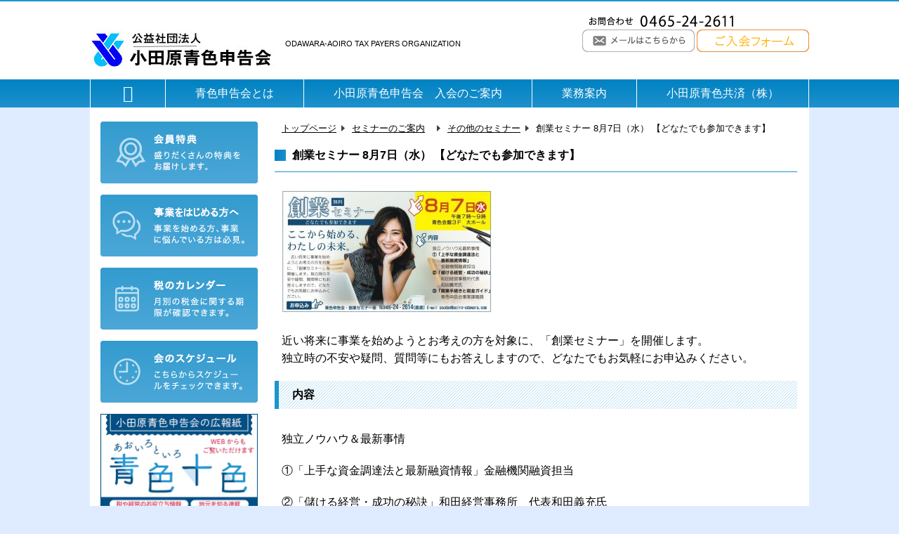

--- FILE ---
content_type: text/html; charset=UTF-8
request_url: https://www.aoiro-odawara.com/seminar_post/sousemi-201907
body_size: 116930
content:
<!DOCTYPE html>
<html lang="ja">
<head>
    <meta http-equiv="X-UA-Compatible" content="IE=edge">
    <meta charset="utf-8">
    <meta name="viewport" content="width=360,initial-scale=1">
    <title>創業セミナー 8月7日（水） 【どなたでも参加できます】 | （公社）小田原青色申告会｜（公社）小田原青色申告会</title>
    <link rel="alternate" type="application/rss+xml" title="（公社）小田原青色申告会 RSS Feed" href="https://www.aoiro-odawara.com/feed" />
    <link rel="stylesheet" type="text/css" href="https://www.aoiro-odawara.com/wpdir/wp-content/themes/aoiro/style.css" media="all" />
    <link rel="stylesheet" type="text/css" href="https://www.aoiro-odawara.com/wpdir/wp-content/themes/aoiro/style.css" media="all" />
    <link rel="stylesheet" type="text/css" href="https://www.aoiro-odawara.com/wpdir/wp-content/themes/aoiro/css/main.css?v=25-12-25-18" media="all" />
    <script src="//ajax.googleapis.com/ajax/libs/jquery/1.9.1/jquery.min.js"></script>
    <script type="text/javascript" src="https://www.aoiro-odawara.com/wpdir/wp-content/themes/aoiro/functions.js"></script>

    
    <!--[if lt IE 9]>
    <script src="http://html5shim.googlecode.com/svn/trunk/html5.js"></script>
    <script src="http://css3-mediaqueries-js.googlecode.com/svn/trunk/css3-mediaqueries.js">
    <![endif]-->

    <link id="favicon" rel="shortcut icon" type="image/x-icon" href="https://www.aoiro-odawara.com/wpdir/wp-content/themes/aoiro/img/favicon.ico" />

    
		<!-- All in One SEO 4.9.1.1 - aioseo.com -->
	<meta name="description" content="近い将来に事業を始めようとお考えの方を対象に、「創業セミナー」を開催します。 独立時の不安や疑問、質問等にもお" />
	<meta name="robots" content="max-image-preview:large" />
	<meta name="author" content="木村正哲"/>
	<meta name="google-site-verification" content="NftmhLCdL7WB6LJvSGGEOgSBrEJblKkJ0jU0DIUJSBY" />
	<link rel="canonical" href="https://www.aoiro-odawara.com/seminar_post/sousemi-201907" />
	<meta name="generator" content="All in One SEO (AIOSEO) 4.9.1.1" />

		<!-- Google tag (gtag.js) -->
<script async src="https://www.googletagmanager.com/gtag/js?id=G-C7Z8DYZC3K"></script>
<script>
  window.dataLayer = window.dataLayer || [];
  function gtag(){dataLayer.push(arguments);}
  gtag('js', new Date());

  gtag('config', 'G-C7Z8DYZC3K');
</script>
		<meta property="og:locale" content="ja_JP" />
		<meta property="og:site_name" content="公益社団法人 小田原青色申告会【神奈川県】" />
		<meta property="og:type" content="article" />
		<meta property="og:title" content="創業セミナー 8月7日（水） 【どなたでも参加できます】 | （公社）小田原青色申告会" />
		<meta property="og:description" content="近い将来に事業を始めようとお考えの方を対象に、「創業セミナー」を開催します。 独立時の不安や疑問、質問等にもお" />
		<meta property="og:url" content="https://www.aoiro-odawara.com/seminar_post/sousemi-201907" />
		<meta property="article:published_time" content="2019-06-27T00:00:32+00:00" />
		<meta property="article:modified_time" content="2019-06-25T05:56:36+00:00" />
		<meta property="article:publisher" content="https://www.facebook.com/odawaraaoiro/" />
		<meta name="twitter:card" content="summary" />
		<meta name="twitter:site" content="@AoiroOdawara" />
		<meta name="twitter:title" content="創業セミナー 8月7日（水） 【どなたでも参加できます】 | （公社）小田原青色申告会" />
		<meta name="twitter:description" content="近い将来に事業を始めようとお考えの方を対象に、「創業セミナー」を開催します。 独立時の不安や疑問、質問等にもお" />
		<script type="application/ld+json" class="aioseo-schema">
			{"@context":"https:\/\/schema.org","@graph":[{"@type":"BreadcrumbList","@id":"https:\/\/www.aoiro-odawara.com\/seminar_post\/sousemi-201907#breadcrumblist","itemListElement":[{"@type":"ListItem","@id":"https:\/\/www.aoiro-odawara.com#listItem","position":1,"name":"Home","item":"https:\/\/www.aoiro-odawara.com","nextItem":{"@type":"ListItem","@id":"https:\/\/www.aoiro-odawara.com\/seminar_post#listItem","name":"\u30bb\u30df\u30ca\u30fc\u306e\u3054\u6848\u5185"}},{"@type":"ListItem","@id":"https:\/\/www.aoiro-odawara.com\/seminar_post#listItem","position":2,"name":"\u30bb\u30df\u30ca\u30fc\u306e\u3054\u6848\u5185","item":"https:\/\/www.aoiro-odawara.com\/seminar_post","nextItem":{"@type":"ListItem","@id":"https:\/\/www.aoiro-odawara.com\/seminar_post\/seminar\/seminer-etc#listItem","name":"\u305d\u306e\u4ed6\u306e\u30bb\u30df\u30ca\u30fc"},"previousItem":{"@type":"ListItem","@id":"https:\/\/www.aoiro-odawara.com#listItem","name":"Home"}},{"@type":"ListItem","@id":"https:\/\/www.aoiro-odawara.com\/seminar_post\/seminar\/seminer-etc#listItem","position":3,"name":"\u305d\u306e\u4ed6\u306e\u30bb\u30df\u30ca\u30fc","item":"https:\/\/www.aoiro-odawara.com\/seminar_post\/seminar\/seminer-etc","nextItem":{"@type":"ListItem","@id":"https:\/\/www.aoiro-odawara.com\/seminar_post\/sousemi-201907#listItem","name":"\u5275\u696d\u30bb\u30df\u30ca\u30fc 8\u67087\u65e5\uff08\u6c34\uff09 \u3010\u3069\u306a\u305f\u3067\u3082\u53c2\u52a0\u3067\u304d\u307e\u3059\u3011"},"previousItem":{"@type":"ListItem","@id":"https:\/\/www.aoiro-odawara.com\/seminar_post#listItem","name":"\u30bb\u30df\u30ca\u30fc\u306e\u3054\u6848\u5185"}},{"@type":"ListItem","@id":"https:\/\/www.aoiro-odawara.com\/seminar_post\/sousemi-201907#listItem","position":4,"name":"\u5275\u696d\u30bb\u30df\u30ca\u30fc 8\u67087\u65e5\uff08\u6c34\uff09 \u3010\u3069\u306a\u305f\u3067\u3082\u53c2\u52a0\u3067\u304d\u307e\u3059\u3011","previousItem":{"@type":"ListItem","@id":"https:\/\/www.aoiro-odawara.com\/seminar_post\/seminar\/seminer-etc#listItem","name":"\u305d\u306e\u4ed6\u306e\u30bb\u30df\u30ca\u30fc"}}]},{"@type":"Organization","@id":"https:\/\/www.aoiro-odawara.com\/#organization","name":"\u516c\u76ca\u793e\u56e3\u6cd5\u4eba \u5c0f\u7530\u539f\u9752\u8272\u7533\u544a\u4f1a","description":"\u78ba\u5b9a\u7533\u544a\u30fb\u7a0e\u52d9\u306e\u3053\u3068\u306a\u3089\u304a\u307e\u304b\u305b\uff01","url":"https:\/\/www.aoiro-odawara.com\/","telephone":"+81465242611","logo":{"@type":"ImageObject","url":"https:\/\/www.aoiro-odawara.com\/wpdir\/wp-content\/uploads\/2025\/02\/character_2024101105.jpg","@id":"https:\/\/www.aoiro-odawara.com\/seminar_post\/sousemi-201907\/#organizationLogo","width":251,"height":302},"image":{"@id":"https:\/\/www.aoiro-odawara.com\/seminar_post\/sousemi-201907\/#organizationLogo"},"sameAs":["https:\/\/www.facebook.com\/odawaraaoiro\/"]},{"@type":"Person","@id":"https:\/\/www.aoiro-odawara.com\/author\/kimura#author","url":"https:\/\/www.aoiro-odawara.com\/author\/kimura","name":"\u6728\u6751\u6b63\u54f2","image":{"@type":"ImageObject","@id":"https:\/\/www.aoiro-odawara.com\/seminar_post\/sousemi-201907#authorImage","url":"https:\/\/secure.gravatar.com\/avatar\/ea448f97dd7c9dae23ec2a04aaa1caaa8f27b755e6a2ffa2c1f390f80d860854?s=96&d=mm&r=g","width":96,"height":96,"caption":"\u6728\u6751\u6b63\u54f2"}},{"@type":"WebPage","@id":"https:\/\/www.aoiro-odawara.com\/seminar_post\/sousemi-201907#webpage","url":"https:\/\/www.aoiro-odawara.com\/seminar_post\/sousemi-201907","name":"\u5275\u696d\u30bb\u30df\u30ca\u30fc 8\u67087\u65e5\uff08\u6c34\uff09 \u3010\u3069\u306a\u305f\u3067\u3082\u53c2\u52a0\u3067\u304d\u307e\u3059\u3011 | \uff08\u516c\u793e\uff09\u5c0f\u7530\u539f\u9752\u8272\u7533\u544a\u4f1a","description":"\u8fd1\u3044\u5c06\u6765\u306b\u4e8b\u696d\u3092\u59cb\u3081\u3088\u3046\u3068\u304a\u8003\u3048\u306e\u65b9\u3092\u5bfe\u8c61\u306b\u3001\u300c\u5275\u696d\u30bb\u30df\u30ca\u30fc\u300d\u3092\u958b\u50ac\u3057\u307e\u3059\u3002 \u72ec\u7acb\u6642\u306e\u4e0d\u5b89\u3084\u7591\u554f\u3001\u8cea\u554f\u7b49\u306b\u3082\u304a","inLanguage":"ja","isPartOf":{"@id":"https:\/\/www.aoiro-odawara.com\/#website"},"breadcrumb":{"@id":"https:\/\/www.aoiro-odawara.com\/seminar_post\/sousemi-201907#breadcrumblist"},"author":{"@id":"https:\/\/www.aoiro-odawara.com\/author\/kimura#author"},"creator":{"@id":"https:\/\/www.aoiro-odawara.com\/author\/kimura#author"},"datePublished":"2019-06-27T09:00:32+09:00","dateModified":"2019-06-25T14:56:36+09:00"},{"@type":"WebSite","@id":"https:\/\/www.aoiro-odawara.com\/#website","url":"https:\/\/www.aoiro-odawara.com\/","name":"\uff08\u516c\u793e\uff09\u5c0f\u7530\u539f\u9752\u8272\u7533\u544a\u4f1a","description":"\u78ba\u5b9a\u7533\u544a\u30fb\u7a0e\u52d9\u306e\u3053\u3068\u306a\u3089\u304a\u307e\u304b\u305b\uff01","inLanguage":"ja","publisher":{"@id":"https:\/\/www.aoiro-odawara.com\/#organization"}}]}
		</script>
		<!-- All in One SEO -->

<link rel='dns-prefetch' href='//static.addtoany.com' />
<link rel="alternate" title="oEmbed (JSON)" type="application/json+oembed" href="https://www.aoiro-odawara.com/wp-json/oembed/1.0/embed?url=https%3A%2F%2Fwww.aoiro-odawara.com%2Fseminar_post%2Fsousemi-201907" />
<link rel="alternate" title="oEmbed (XML)" type="text/xml+oembed" href="https://www.aoiro-odawara.com/wp-json/oembed/1.0/embed?url=https%3A%2F%2Fwww.aoiro-odawara.com%2Fseminar_post%2Fsousemi-201907&#038;format=xml" />
        <script type="text/javascript">
        (function() {
            document.addEventListener('DOMContentLoaded', function() {
                var images = document.querySelectorAll('img[data-wp-on-async--click]');
                for (var i = 0; i < images.length; i++) {
                    var img = images[i];
                    var attributes = img.attributes;
                    for (var j = attributes.length - 1; j >= 0; j--) {
                        var attr = attributes[j];
                        if (attr.name.indexOf('data-wp-') === 0) {
                            img.removeAttribute(attr.name);
                        }
                    }
                }
            });
            
            document.addEventListener('click', function(e) {
                var target = e.target;
                
                if (target.tagName === 'IMG' && target.hasAttribute('data-wp-on-async--click')) {
                    e.preventDefault();
                    e.stopPropagation();
                    e.stopImmediatePropagation();
                    return false;
                }
                
                if (target.tagName === 'A' && target.querySelector('img[data-wp-on-async--click]')) {
                    e.preventDefault();
                    e.stopPropagation();
                    e.stopImmediatePropagation();
                    return false;
                }
            }, true);
        })();
        </script>
        <style id='wp-img-auto-sizes-contain-inline-css' type='text/css'>
img:is([sizes=auto i],[sizes^="auto," i]){contain-intrinsic-size:3000px 1500px}
/*# sourceURL=wp-img-auto-sizes-contain-inline-css */
</style>
<link rel='stylesheet' id='sbi_styles-css' href='https://www.aoiro-odawara.com/wpdir/wp-content/plugins/instagram-feed/css/sbi-styles.min.css?ver=6.10.0' type='text/css' media='all' />
<style id='wp-emoji-styles-inline-css' type='text/css'>

	img.wp-smiley, img.emoji {
		display: inline !important;
		border: none !important;
		box-shadow: none !important;
		height: 1em !important;
		width: 1em !important;
		margin: 0 0.07em !important;
		vertical-align: -0.1em !important;
		background: none !important;
		padding: 0 !important;
	}
/*# sourceURL=wp-emoji-styles-inline-css */
</style>
<style id='classic-theme-styles-inline-css' type='text/css'>
/*! This file is auto-generated */
.wp-block-button__link{color:#fff;background-color:#32373c;border-radius:9999px;box-shadow:none;text-decoration:none;padding:calc(.667em + 2px) calc(1.333em + 2px);font-size:1.125em}.wp-block-file__button{background:#32373c;color:#fff;text-decoration:none}
/*# sourceURL=/wp-includes/css/classic-themes.min.css */
</style>
<link rel='stylesheet' id='contact-form-7-css' href='https://www.aoiro-odawara.com/wpdir/wp-content/plugins/contact-form-7/includes/css/styles.css?ver=4.7' type='text/css' media='all' />
<link rel='stylesheet' id='contact-form-7-confirm-css' href='https://www.aoiro-odawara.com/wpdir/wp-content/plugins/contact-form-7-add-confirm/includes/css/styles.css?ver=4.8' type='text/css' media='all' />
<link rel='stylesheet' id='front-css-yuzo_related_post-css' href='https://www.aoiro-odawara.com/wpdir/wp-content/plugins/yuzo-related-post/assets/css/style.css?ver=5.12.90' type='text/css' media='all' />
<link rel='stylesheet' id='fancybox-css' href='https://www.aoiro-odawara.com/wpdir/wp-content/plugins/easy-fancybox/fancybox/1.5.4/jquery.fancybox.css?ver=1766688905' type='text/css' media='screen' />
<link rel='stylesheet' id='wp-pagenavi-css' href='https://www.aoiro-odawara.com/wpdir/wp-content/plugins/wp-pagenavi/pagenavi-css.css?ver=2.70' type='text/css' media='all' />
<link rel='stylesheet' id='mts_simple_booking_front_css-css' href='https://www.aoiro-odawara.com/wpdir/wp-content/plugins/mts-simple-booking-c/css/mtssb-front.css?ver=b8e54bc688d6a28ddda104fc77909133' type='text/css' media='all' />
<link rel='stylesheet' id='addtoany-css' href='https://www.aoiro-odawara.com/wpdir/wp-content/plugins/add-to-any/addtoany.min.css?ver=1.16' type='text/css' media='all' />
<script type="text/javascript" id="addtoany-core-js-before">
/* <![CDATA[ */
window.a2a_config=window.a2a_config||{};a2a_config.callbacks=[];a2a_config.overlays=[];a2a_config.templates={};a2a_localize = {
	Share: "共有",
	Save: "ブックマーク",
	Subscribe: "購読",
	Email: "メール",
	Bookmark: "ブックマーク",
	ShowAll: "すべて表示する",
	ShowLess: "小さく表示する",
	FindServices: "サービスを探す",
	FindAnyServiceToAddTo: "追加するサービスを今すぐ探す",
	PoweredBy: "Powered by",
	ShareViaEmail: "メールでシェアする",
	SubscribeViaEmail: "メールで購読する",
	BookmarkInYourBrowser: "ブラウザにブックマーク",
	BookmarkInstructions: "このページをブックマークするには、 Ctrl+D または \u2318+D を押下。",
	AddToYourFavorites: "お気に入りに追加",
	SendFromWebOrProgram: "任意のメールアドレスまたはメールプログラムから送信",
	EmailProgram: "メールプログラム",
	More: "詳細&#8230;",
	ThanksForSharing: "共有ありがとうございます !",
	ThanksForFollowing: "フォローありがとうございます !"
};


//# sourceURL=addtoany-core-js-before
/* ]]> */
</script>
<script type="text/javascript" defer src="https://static.addtoany.com/menu/page.js" id="addtoany-core-js"></script>
<script type="text/javascript" src="https://www.aoiro-odawara.com/wpdir/wp-includes/js/jquery/jquery.min.js?ver=3.7.1" id="jquery-core-js"></script>
<script type="text/javascript" src="https://www.aoiro-odawara.com/wpdir/wp-includes/js/jquery/jquery-migrate.min.js?ver=3.4.1" id="jquery-migrate-js"></script>
<script type="text/javascript" defer src="https://www.aoiro-odawara.com/wpdir/wp-content/plugins/add-to-any/addtoany.min.js?ver=1.1" id="addtoany-jquery-js"></script>
<script type="text/javascript" src="https://www.aoiro-odawara.com/wpdir/wp-content/plugins/flowpaper-lite-pdf-flipbook/assets/lity/lity.min.js" id="lity-js-js"></script>
<link rel="https://api.w.org/" href="https://www.aoiro-odawara.com/wp-json/" /><link rel="EditURI" type="application/rsd+xml" title="RSD" href="https://www.aoiro-odawara.com/wpdir/xmlrpc.php?rsd" />

<link rel='shortlink' href='https://www.aoiro-odawara.com/?p=9154' />
<script type="text/javascript">
(function(url){
	if(/(?:Chrome\/26\.0\.1410\.63 Safari\/537\.31|WordfenceTestMonBot)/.test(navigator.userAgent)){ return; }
	var addEvent = function(evt, handler) {
		if (window.addEventListener) {
			document.addEventListener(evt, handler, false);
		} else if (window.attachEvent) {
			document.attachEvent('on' + evt, handler);
		}
	};
	var removeEvent = function(evt, handler) {
		if (window.removeEventListener) {
			document.removeEventListener(evt, handler, false);
		} else if (window.detachEvent) {
			document.detachEvent('on' + evt, handler);
		}
	};
	var evts = 'contextmenu dblclick drag dragend dragenter dragleave dragover dragstart drop keydown keypress keyup mousedown mousemove mouseout mouseover mouseup mousewheel scroll'.split(' ');
	var logHuman = function() {
		if (window.wfLogHumanRan) { return; }
		window.wfLogHumanRan = true;
		var wfscr = document.createElement('script');
		wfscr.type = 'text/javascript';
		wfscr.async = true;
		wfscr.src = url + '&r=' + Math.random();
		(document.getElementsByTagName('head')[0]||document.getElementsByTagName('body')[0]).appendChild(wfscr);
		for (var i = 0; i < evts.length; i++) {
			removeEvent(evts[i], logHuman);
		}
	};
	for (var i = 0; i < evts.length; i++) {
		addEvent(evts[i], logHuman);
	}
})('//www.aoiro-odawara.com/?wordfence_lh=1&hid=B6B0E32538F83BAD2E7B8DEBE2B06F0D');
</script><style>.yuzo_related_post{}
.yuzo_related_post .relatedthumb{}</style><style>
								.yuzo_related_post img{width:126.5px !important; height:88px !important;}
								.yuzo_related_post .relatedthumb{line-height:15px;background: !important;color:!important;}
								.yuzo_related_post .relatedthumb:hover{background:#fcfcf4 !important; -webkit-transition: background 0.2s linear; -moz-transition: background 0.2s linear; -o-transition: background 0.2s linear; transition: background 0.2s linear;;color:!important;}
								.yuzo_related_post .relatedthumb a{color:!important;}
								.yuzo_related_post .relatedthumb a:hover{ color: !important;}
								.yuzo_related_post .relatedthumb:hover a{ color:!important;}
								.yuzo_related_post .relatedthumb:hover .yuzo__text--title{ color:!important;}
								.yuzo_related_post .yuzo_text, .yuzo_related_post .yuzo_views_post {color:!important;}
								.yuzo_related_post .relatedthumb:hover .yuzo_text, .yuzo_related_post:hover .yuzo_views_post {color:!important;}
								.yuzo_related_post .relatedthumb{  margin: 0px  0px  0px  0px;   padding: 5px  5px  5px  5px;  }
								
								</style><style>.removed_link, a.removed_link {
	text-decoration: line-through;
}</style><link rel="icon" href="https://www.aoiro-odawara.com/wpdir/wp-content/uploads/2025/02/cropped-character_2024101104-32x32.jpg" sizes="32x32" />
<link rel="icon" href="https://www.aoiro-odawara.com/wpdir/wp-content/uploads/2025/02/cropped-character_2024101104-192x192.jpg" sizes="192x192" />
<link rel="apple-touch-icon" href="https://www.aoiro-odawara.com/wpdir/wp-content/uploads/2025/02/cropped-character_2024101104-180x180.jpg" />
<meta name="msapplication-TileImage" content="https://www.aoiro-odawara.com/wpdir/wp-content/uploads/2025/02/cropped-character_2024101104-270x270.jpg" />
		<style type="text/css" id="wp-custom-css">
			@media screen and (max-width: 1024px) {

    .gallery-item {
        max-width: 45% !important;
    }
    
}

button[name="reserve_action"][value="validate"] {
    font-size: 18px !important;
    padding: 12px 24px !important;
    background-color: #007BFF !important;
    color: white !important;
    border: none !important;
    border-radius: 8px !important;
    cursor: pointer;
    box-shadow: 0 4px 6px rgba(0, 0, 0, 0.1);
    transition: background-color 0.3s ease;
}

button[name="reserve_action"][value="validate"]:hover {
    background-color: #0056b3 !important;
}

.table-scroll {
  margin-bottom: 24px; /* お好みで調整 */
}
		</style>
		<style id='global-styles-inline-css' type='text/css'>
:root{--wp--preset--aspect-ratio--square: 1;--wp--preset--aspect-ratio--4-3: 4/3;--wp--preset--aspect-ratio--3-4: 3/4;--wp--preset--aspect-ratio--3-2: 3/2;--wp--preset--aspect-ratio--2-3: 2/3;--wp--preset--aspect-ratio--16-9: 16/9;--wp--preset--aspect-ratio--9-16: 9/16;--wp--preset--color--black: #000000;--wp--preset--color--cyan-bluish-gray: #abb8c3;--wp--preset--color--white: #ffffff;--wp--preset--color--pale-pink: #f78da7;--wp--preset--color--vivid-red: #cf2e2e;--wp--preset--color--luminous-vivid-orange: #ff6900;--wp--preset--color--luminous-vivid-amber: #fcb900;--wp--preset--color--light-green-cyan: #7bdcb5;--wp--preset--color--vivid-green-cyan: #00d084;--wp--preset--color--pale-cyan-blue: #8ed1fc;--wp--preset--color--vivid-cyan-blue: #0693e3;--wp--preset--color--vivid-purple: #9b51e0;--wp--preset--gradient--vivid-cyan-blue-to-vivid-purple: linear-gradient(135deg,rgb(6,147,227) 0%,rgb(155,81,224) 100%);--wp--preset--gradient--light-green-cyan-to-vivid-green-cyan: linear-gradient(135deg,rgb(122,220,180) 0%,rgb(0,208,130) 100%);--wp--preset--gradient--luminous-vivid-amber-to-luminous-vivid-orange: linear-gradient(135deg,rgb(252,185,0) 0%,rgb(255,105,0) 100%);--wp--preset--gradient--luminous-vivid-orange-to-vivid-red: linear-gradient(135deg,rgb(255,105,0) 0%,rgb(207,46,46) 100%);--wp--preset--gradient--very-light-gray-to-cyan-bluish-gray: linear-gradient(135deg,rgb(238,238,238) 0%,rgb(169,184,195) 100%);--wp--preset--gradient--cool-to-warm-spectrum: linear-gradient(135deg,rgb(74,234,220) 0%,rgb(151,120,209) 20%,rgb(207,42,186) 40%,rgb(238,44,130) 60%,rgb(251,105,98) 80%,rgb(254,248,76) 100%);--wp--preset--gradient--blush-light-purple: linear-gradient(135deg,rgb(255,206,236) 0%,rgb(152,150,240) 100%);--wp--preset--gradient--blush-bordeaux: linear-gradient(135deg,rgb(254,205,165) 0%,rgb(254,45,45) 50%,rgb(107,0,62) 100%);--wp--preset--gradient--luminous-dusk: linear-gradient(135deg,rgb(255,203,112) 0%,rgb(199,81,192) 50%,rgb(65,88,208) 100%);--wp--preset--gradient--pale-ocean: linear-gradient(135deg,rgb(255,245,203) 0%,rgb(182,227,212) 50%,rgb(51,167,181) 100%);--wp--preset--gradient--electric-grass: linear-gradient(135deg,rgb(202,248,128) 0%,rgb(113,206,126) 100%);--wp--preset--gradient--midnight: linear-gradient(135deg,rgb(2,3,129) 0%,rgb(40,116,252) 100%);--wp--preset--font-size--small: 13px;--wp--preset--font-size--medium: 20px;--wp--preset--font-size--large: 36px;--wp--preset--font-size--x-large: 42px;--wp--preset--spacing--20: 0.44rem;--wp--preset--spacing--30: 0.67rem;--wp--preset--spacing--40: 1rem;--wp--preset--spacing--50: 1.5rem;--wp--preset--spacing--60: 2.25rem;--wp--preset--spacing--70: 3.38rem;--wp--preset--spacing--80: 5.06rem;--wp--preset--shadow--natural: 6px 6px 9px rgba(0, 0, 0, 0.2);--wp--preset--shadow--deep: 12px 12px 50px rgba(0, 0, 0, 0.4);--wp--preset--shadow--sharp: 6px 6px 0px rgba(0, 0, 0, 0.2);--wp--preset--shadow--outlined: 6px 6px 0px -3px rgb(255, 255, 255), 6px 6px rgb(0, 0, 0);--wp--preset--shadow--crisp: 6px 6px 0px rgb(0, 0, 0);}:where(.is-layout-flex){gap: 0.5em;}:where(.is-layout-grid){gap: 0.5em;}body .is-layout-flex{display: flex;}.is-layout-flex{flex-wrap: wrap;align-items: center;}.is-layout-flex > :is(*, div){margin: 0;}body .is-layout-grid{display: grid;}.is-layout-grid > :is(*, div){margin: 0;}:where(.wp-block-columns.is-layout-flex){gap: 2em;}:where(.wp-block-columns.is-layout-grid){gap: 2em;}:where(.wp-block-post-template.is-layout-flex){gap: 1.25em;}:where(.wp-block-post-template.is-layout-grid){gap: 1.25em;}.has-black-color{color: var(--wp--preset--color--black) !important;}.has-cyan-bluish-gray-color{color: var(--wp--preset--color--cyan-bluish-gray) !important;}.has-white-color{color: var(--wp--preset--color--white) !important;}.has-pale-pink-color{color: var(--wp--preset--color--pale-pink) !important;}.has-vivid-red-color{color: var(--wp--preset--color--vivid-red) !important;}.has-luminous-vivid-orange-color{color: var(--wp--preset--color--luminous-vivid-orange) !important;}.has-luminous-vivid-amber-color{color: var(--wp--preset--color--luminous-vivid-amber) !important;}.has-light-green-cyan-color{color: var(--wp--preset--color--light-green-cyan) !important;}.has-vivid-green-cyan-color{color: var(--wp--preset--color--vivid-green-cyan) !important;}.has-pale-cyan-blue-color{color: var(--wp--preset--color--pale-cyan-blue) !important;}.has-vivid-cyan-blue-color{color: var(--wp--preset--color--vivid-cyan-blue) !important;}.has-vivid-purple-color{color: var(--wp--preset--color--vivid-purple) !important;}.has-black-background-color{background-color: var(--wp--preset--color--black) !important;}.has-cyan-bluish-gray-background-color{background-color: var(--wp--preset--color--cyan-bluish-gray) !important;}.has-white-background-color{background-color: var(--wp--preset--color--white) !important;}.has-pale-pink-background-color{background-color: var(--wp--preset--color--pale-pink) !important;}.has-vivid-red-background-color{background-color: var(--wp--preset--color--vivid-red) !important;}.has-luminous-vivid-orange-background-color{background-color: var(--wp--preset--color--luminous-vivid-orange) !important;}.has-luminous-vivid-amber-background-color{background-color: var(--wp--preset--color--luminous-vivid-amber) !important;}.has-light-green-cyan-background-color{background-color: var(--wp--preset--color--light-green-cyan) !important;}.has-vivid-green-cyan-background-color{background-color: var(--wp--preset--color--vivid-green-cyan) !important;}.has-pale-cyan-blue-background-color{background-color: var(--wp--preset--color--pale-cyan-blue) !important;}.has-vivid-cyan-blue-background-color{background-color: var(--wp--preset--color--vivid-cyan-blue) !important;}.has-vivid-purple-background-color{background-color: var(--wp--preset--color--vivid-purple) !important;}.has-black-border-color{border-color: var(--wp--preset--color--black) !important;}.has-cyan-bluish-gray-border-color{border-color: var(--wp--preset--color--cyan-bluish-gray) !important;}.has-white-border-color{border-color: var(--wp--preset--color--white) !important;}.has-pale-pink-border-color{border-color: var(--wp--preset--color--pale-pink) !important;}.has-vivid-red-border-color{border-color: var(--wp--preset--color--vivid-red) !important;}.has-luminous-vivid-orange-border-color{border-color: var(--wp--preset--color--luminous-vivid-orange) !important;}.has-luminous-vivid-amber-border-color{border-color: var(--wp--preset--color--luminous-vivid-amber) !important;}.has-light-green-cyan-border-color{border-color: var(--wp--preset--color--light-green-cyan) !important;}.has-vivid-green-cyan-border-color{border-color: var(--wp--preset--color--vivid-green-cyan) !important;}.has-pale-cyan-blue-border-color{border-color: var(--wp--preset--color--pale-cyan-blue) !important;}.has-vivid-cyan-blue-border-color{border-color: var(--wp--preset--color--vivid-cyan-blue) !important;}.has-vivid-purple-border-color{border-color: var(--wp--preset--color--vivid-purple) !important;}.has-vivid-cyan-blue-to-vivid-purple-gradient-background{background: var(--wp--preset--gradient--vivid-cyan-blue-to-vivid-purple) !important;}.has-light-green-cyan-to-vivid-green-cyan-gradient-background{background: var(--wp--preset--gradient--light-green-cyan-to-vivid-green-cyan) !important;}.has-luminous-vivid-amber-to-luminous-vivid-orange-gradient-background{background: var(--wp--preset--gradient--luminous-vivid-amber-to-luminous-vivid-orange) !important;}.has-luminous-vivid-orange-to-vivid-red-gradient-background{background: var(--wp--preset--gradient--luminous-vivid-orange-to-vivid-red) !important;}.has-very-light-gray-to-cyan-bluish-gray-gradient-background{background: var(--wp--preset--gradient--very-light-gray-to-cyan-bluish-gray) !important;}.has-cool-to-warm-spectrum-gradient-background{background: var(--wp--preset--gradient--cool-to-warm-spectrum) !important;}.has-blush-light-purple-gradient-background{background: var(--wp--preset--gradient--blush-light-purple) !important;}.has-blush-bordeaux-gradient-background{background: var(--wp--preset--gradient--blush-bordeaux) !important;}.has-luminous-dusk-gradient-background{background: var(--wp--preset--gradient--luminous-dusk) !important;}.has-pale-ocean-gradient-background{background: var(--wp--preset--gradient--pale-ocean) !important;}.has-electric-grass-gradient-background{background: var(--wp--preset--gradient--electric-grass) !important;}.has-midnight-gradient-background{background: var(--wp--preset--gradient--midnight) !important;}.has-small-font-size{font-size: var(--wp--preset--font-size--small) !important;}.has-medium-font-size{font-size: var(--wp--preset--font-size--medium) !important;}.has-large-font-size{font-size: var(--wp--preset--font-size--large) !important;}.has-x-large-font-size{font-size: var(--wp--preset--font-size--x-large) !important;}
/*# sourceURL=global-styles-inline-css */
</style>
</head>
<body>
<div id="fb-root"></div>
<script>(function(d, s, id) {
        var js, fjs = d.getElementsByTagName(s)[0];
        if (d.getElementById(id)) return;
        js = d.createElement(s); js.id = id;
        js.src = "//connect.facebook.net/ja_JP/sdk.js#xfbml=1&version=v2.0";
        fjs.parentNode.insertBefore(js, fjs);
    }(document, 'script', 'facebook-jssdk'));</script>

<div id="wrap">
    <div class="pc">
        <header role="banner" style="width: 100%;">
            <div class="header-body">
    <div class="header">
        <h1 class="logo">
            <a href="https://www.aoiro-odawara.com" title="（公社）小田原青色申告会">
                <img src="https://www.aoiro-odawara.com/wpdir/wp-content/themes/aoiro/img/logo.jpg" alt="" width="270" height="60" />
            </a>
        </h1>
        <p class="description">ODAWARA-AOIRO TAX PAYERS ORGANIZATION</p>
        <div style="float:right;margin-top:20px;">
            <img src="https://www.aoiro-odawara.com/wpdir/wp-content/themes/aoiro/img/p_tel.gif"
                 alt="お問い合わせ"
                 width="205"
                 height="16"
                 style="margin-left:10px;" /><br />
            <a href="https://www.aoiro-odawara.com/guide-of-admission/contact.html" title="メールはこちらから">
                <img src="https://www.aoiro-odawara.com/wpdir/wp-content/themes/aoiro/img/b_mail.gif"
                     alt="メールはこちらから"
                     width="160"
                     height="32" />
            </a>
            <a href="https://www.aoiro-odawara.com/guide-of-admission/admission-application.html"
               title="青色申告会へのご入会">
                <img src="https://www.aoiro-odawara.com/wpdir/wp-content/themes/aoiro/img/b_form.png"
                     alt="青色申告会へのご入会"
                     width="160"
                     height="32" />
            </a>
        </div>
    </div>
    <nav>
        <ul class="navi clearfix pc-menu">
            <li>
                <a href="https://www.aoiro-odawara.com" title="ホーム" class="menu-item-title home">
                    <div>
                        <i class="fa fa-home"></i>
                    </div>
                </a>
            </li>
            <li class="menu-item-has-children menu-item-has-children1">
                <a href="https://www.aoiro-odawara.com/aboutus.html" title="青色申告会とは" class="menu-item-title">
                    <div>
                        青色申告会とは
                    </div>
                </a>
                <ul>
                    <li><a href="https://www.aoiro-odawara.com/aboutus/aoiro.html">青色申告</a></li>
                    <li><a href="https://www.aoiro-odawara.com/aboutus/odawara-aoiro.html">小田原青色申告会</a></li>
                    <li><a href="https://www.aoiro-odawara.com/aboutus/odawara-aoiro/info-map.html">ご案内(場所・業務時間・館内地図)</a></li>
                    <li><a href="https://www.aoiro-odawara.com/aboutus/odawara-aoiro/establishment-60th.html">会創立60周年企画</a></li>
                    <li><a href="https://www.aoiro-odawara.com/aboutus/odawara-aoiro/disclosure.html">情報公開</a></li>
                    <li><a href="https://www.aoiro-odawara.com/aboutus/odawara-aoiro/privacy-policy.html">個人情報保護方針</a></li>
                </ul>

            </li>
            <li class="menu-item-has-children menu-item-has-children2">
                <a href="https://www.aoiro-odawara.com/guide-of-admission.html" title="小田原青色申告会入会のご案内" class="menu-item-title">
                    <div>
                        小田原青色申告会　入会のご案内
                    </div>
                </a>
                <ul>
                    <li><a href="https://www.aoiro-odawara.com/guide-of-admission/merit.html">入会のメリット</a></li>
                    <li><a href="https://www.aoiro-odawara.com/guide-of-admission/members.html">正会員と準会員</a></li>
                    <li><a href="https://www.aoiro-odawara.com/guide-of-admission/about-fee.html">会費について</a></li>
                    <li><a href="https://www.aoiro-odawara.com/guide-of-admission/admission-flow.html">ご入会までの流れ</a></li>
                    <li><a href="https://www.aoiro-odawara.com/guide-of-admission/admission-application.html">入会申込</a></li>
                    <li><a href="https://www.aoiro-odawara.com/guide-of-admission/contact.html">お問い合わせ</a></li>
                </ul>
            </li>
            <li class="menu-item-has-children menu-item-has-children3">
                <a href="https://www.aoiro-odawara.com/occupation.html" title="業務案内" class="menu-item-title">
                    <div>
                        業務案内
                    </div>
                </a>
                <ul>
                    <li><a href="https://www.aoiro-odawara.com/occupation/report.html">事業報告</a></li>
                    <li><a href="https://www.aoiro-odawara.com/occupation/tax.html">税のこと</a></li>
                    <li><a href="https://www.aoiro-odawara.com/occupation/management.html">経営のこと</a></li>
                    <li><a href="https://www.aoiro-odawara.com/occupation/consultation.html">無料個別相談会</a></li>
                    <li><a href="https://www.aoiro-odawara.com/occupation/hoken.html">保険のこと</a></li>
                    <li><a href="https://www.aoiro-odawara.com/occupation/welfare.html">福利厚生</a></li>
                    <li><a href="https://www.aoiro-odawara.com/occupation/regional-contribution.html">地域貢献・イベント</a></li>
                </ul>
            </li>
            <li>
                <a href="http://www.navida.ne.jp/snavi/100286_1.html" title="小田原青色共済（株）" target="_blank" class="menu-item-title">
                    <div>
                        小田原青色共済（株）
                    </div>
                </a>
            </li>
        </ul>
    </nav>
</div>        </header>
    </div>
    <div class="mobile-tablet">
        <header role="banner" style="width: 100%;">
            <div class="header-body">
    <div class="upside">
        <div>
            <h1 class="logo mobile-logo">
                <div>
                    <a href="https://www.aoiro-odawara.com/" title="（公社）小田原青色申告会">
                        <img src="https://www.aoiro-odawara.com/wpdir/wp-content/themes/aoiro/img/logo.jpg" alt=""  />
                    </a>
                </div>
            </h1>
        </div>
        <div class="">
            <nav>
                <div class="nav-body menu-btn">
                    <i class="fa fa-bars"></i>
                    <span class="">
                        メニュー
                    </span>
                </div>
            </nav>
        </div>
    </div>
    <div class="downside">
        <div class="phone-contact-block">
            <div class="phone-contact">
            <span>
                お問合わせ
            </span>
                <span class="phone-number">
                0465-24-2611
            </span>
            </div>
        </div>
        <div>
            <div class="downside-child">
                <a href="https://www.aoiro-odawara.com/guide-of-admission/contact.html" title="メールはこちらから">
                    <div class="mail-contact">
                        <i class="fa fa-envelope"></i>
                        メールはこちらから
                    </div>
                </a>
                <a href="https://www.aoiro-odawara.com/guide-of-admission/admission-application.html" title="青色申告会へのご入会">
                    <div class="application-form">
                        ご入会フォーム
                    </div>
                </a>
            </div>
        </div>

    </div>
</div>

<div class="mobile-menu-block">
    <ul>
        <li class="menu-item">
            <a href="https://www.aoiro-odawara.com/" title="ホーム">
                <div class="menu-item-head">
                    <i class="fa fa-home"></i>
                    ホーム
                </div>
            </a>
        </li>
        <li class="menu-item">
            <div class="menu-item-head clearfix">
                <a href="https://www.aoiro-odawara.com/aboutus.html" title="青色申告会とは">
                    <div class="parent-menu">
                        青色申告会とは
                    </div>
                </a>
                <div class="open-children">
                    <i class="fa fa-chevron-down"></i>
                </div>
            </div>
            <ul class="menu-item-children">
                <a href="https://www.aoiro-odawara.com/aboutus/aoiro.html"><li>青色申告</li></a>
                <a href="https://www.aoiro-odawara.com/aboutus/odawara-aoiro.html"><li>小田原青色申告会</li></a>
                <a href="https://www.aoiro-odawara.com/aboutus/odawara-aoiro/info-map.html"><li>ご案内(場所・業務時間・館内地図)</li></a>
                <a href="https://www.aoiro-odawara.com/aboutus/odawara-aoiro/establishment-60th.html"><li>会創立60周年企画</li></a>
                <a href="https://www.aoiro-odawara.com/aboutus/odawara-aoiro/disclosure.html"><li>情報公開</li></a>
                <a href="https://www.aoiro-odawara.com/aboutus/odawara-aoiro/privacy-policy.html"><li>個人情報保護方針</li></a>
            </ul>
        </li>
        <li class="menu-item">
            <div class="menu-item-head clearfix">
                <a href="https://www.aoiro-odawara.com/guide-of-admission.html" title="小田原青色申告会入会のご案内">
                    <div class="parent-menu">
                        小田原青色申告会入会のご案内
                    </div>
                </a>
                <div class="open-children">
                    <i class="fa fa-chevron-down"></i>
                </div>
            </div>
            <ul class="menu-item-children">
                <a href="https://www.aoiro-odawara.com/guide-of-admission/merit.html"><li>入会のメリット</li></a>
                <a href="https://www.aoiro-odawara.com/guide-of-admission/members.html"><li>正会員と準会員</li></a>
                <a href="https://www.aoiro-odawara.com/guide-of-admission/about-fee.html"><li>会費について</li></a>
                <a href="https://www.aoiro-odawara.com/guide-of-admission/admission-flow.html"><li>ご入会までの流れ</li></a>
                <a href="https://www.aoiro-odawara.com/guide-of-admission/admission-application.html"><li>入会申込</li></a>
                <a href="https://www.aoiro-odawara.com/guide-of-admission/contact.html"><li>お問い合わせ</li></a>
            </ul>
        </li>
        <li class="menu-item">
            <a href="https://www.aoiro-odawara.com/occupation/tax/bookkeeping-processing.html" title="記帳処理サービス">
                <div class="menu-item-head">
記帳処理サービス
                </div>
            </a>
        </li>

        <li class="menu-item">
            <div class="menu-item-head clearfix">
                <a href="https://www.aoiro-odawara.com/occupation.html" title="業務案内">
                    <div class="parent-menu">
                        業務案内
                    </div>
                </a>
                <div class="open-children">
                    <i class="fa fa-chevron-down"></i>
                </div>
            </div>
            <ul class="menu-item-children">
                <a href="https://www.aoiro-odawara.com/occupation/report.html"><li>事業報告</li></a>
                <li>
                    <div class="clearfix">
                        <a href="https://www.aoiro-odawara.com/occupation/tax.html">
                            <div class="parent-menu">
                                税のこと
                            </div>
                        </a>
                        <div class="open-grand-children">
                            <i class="fa fa-chevron-down"></i>
                        </div>
                    </div>
                    <ul class="menu-item-grand-children">
                        <a href="https://www.aoiro-odawara.com/occupation/tax/bookkeeping-guidance.html"><li>記帳指導</li></a>
                        <a href="https://www.aoiro-odawara.com/occupation/tax/closing-guidance.html"><li>決算指導</li></a>
                        <a href="https://www.aoiro-odawara.com/occupation/tax/withholding-tax.html"><li>源泉税・年末調整指導</li></a>
                    </ul>
                </li>
                <li>
                    <div class="clearfix">
                        <a href="https://www.aoiro-odawara.com/occupation/management.html">
                            <div class="parent-menu">経営のこと</div>
                        </a>
                        <div class="open-grand-children">
                            <i class="fa fa-chevron-down"></i>
                        </div>
                    </div>
                    <ul class="menu-item-grand-children">
                        <a href="https://www.aoiro-odawara.com/occupation/management/founded-seminar.html"><li>創業セミナー</li></a>
                        <a href="https://www.aoiro-odawara.com/occupation/management/bokikouza.html"><li>青色複式簿記講座</li></a>
                        <a href="https://www.aoiro-odawara.com/occupation/management/pan-industry-social-event.html"><li>異業種交流会</li></a>
                    </ul>
                </li>
                <li>
                    <div>
                        <a href="https://www.aoiro-odawara.com/occupation/consultation.html">無料個別相談会</a>
                        <div class="open-grand-children">
                            <i class="fa fa-chevron-down"></i>
                        </div>
                    </div>
                    <ul class="menu-item-grand-children">
                        <a href="https://www.aoiro-odawara.com/occupation/consultation/legal-consultation.html"><li>会員無料相談会</li></a>
                        <a href="https://www.aoiro-odawara.com/occupation/consultation/inheritance-consultation.html"><li>経営個別相談会</li></a>
                    </ul>
                </li>
                <li><a href="https://www.aoiro-odawara.com/occupation/hoken.html">保険のこと</a></li>
                <li>
                    <div class="clearfix">
                        <a href="https://www.aoiro-odawara.com/occupation/welfare.html">
                            <div class="parent-menu">福利厚生</div>
                        </a>
                        <div class="open-grand-children">
                            <i class="fa fa-chevron-down"></i>
                        </div>
                    </div>
                    <ul class="menu-item-grand-children">
                        <a href="https://www.aoiro-odawara.com/occupation/welfare/member-training-travel.html"><li>会員研修旅行</li></a>
                        <a href="https://www.aoiro-odawara.com/occupation/welfare/enjoy-service.html"><li>エンジョイサービス</li></a>
                        <a href="https://www.aoiro-odawara.com/occupation/welfare/lifestyle-related-diseases-checkups.html"><li>生活習慣病健診</li></a>
                    </ul>
                </li>
                <li>
                    <div class="clearfix">
                        <a href="https://www.aoiro-odawara.com/occupation/regional-contribution.html">
                            <div class="parent-menu">地域貢献・イベント</div>
                        </a>
                        <div class="open-grand-children">
                            <i class="fa fa-chevron-down"></i>
                        </div>
                    </div>
                    <ul class="menu-item-grand-children">
                        <a href="https://www.aoiro-odawara.com/occupation/regional-contribution/calligraphy.html"><li>小学生 税の書道展</li></a>
                        <a href="https://www.aoiro-odawara.com/occupation/regional-contribution/lecture.html"><li>講演会</li></a>
                        <a href="https://www.aoiro-odawara.com/occupation/regional-contribution/税を考える週間事業.html"><li>税を考える週間事業</li></a>
                        <a href="https://www.aoiro-odawara.com/occupation/regional-contribution/租税教室.html"><li>租税教室</li></a>
                    </ul>
                </li>
            </ul>
        </li>


        <li class="menu-item">
            <a href="https://www.aoiro-odawara.com/event.html" title="会のスケジュール">
                <div class="menu-item-head">
                    会のスケジュール
                </div>
            </a>
        </li>

        <li class="menu-item">
            <a href="https://www.aoiro-odawara.com/tax-calendar.html" title="税のカレンダー">
                <div class="menu-item-head">
                    税のカレンダー
                </div>
            </a>
        </li>


        <li class="menu-item">
            <a href="https://www.aoiro-odawara.com/member-benefit.html" title="会員特典">
                <div class="menu-item-head">
                    会員特典
                </div>
            </a>
        </li>


        <li class="menu-item">
            <a href="https://www.aoiro-odawara.com/sogyo.html" title="事業をはじめる方へ">
                <div class="menu-item-head">
                    事業をはじめる方へ
                </div>
            </a>
        </li>
        <li class="menu-item">
            <a href="https://www.aoiro-odawara.com/publicrelationsmagazine.html" title="広報紙 青色十色">
                <div class="menu-item-head">
広報紙 青色十色
                </div>
            </a>
        </li>
        <li class="menu-item">
            <a href="https://www.aoiro-odawara.com/contribution.html" title="寄附のお願い">
                <div class="menu-item-head">
                    寄附のお願い
                </div>
            </a>
        </li>
        <li class="menu-item">
            <a href="https://www.aoiro-odawara.com/link.html" title="リンク集">
                <div class="menu-item-head">
                   リンク集
                </div>
            </a>
        </li>


        <li class="menu-item">
            <a href="https://www.aoiro-odawara.com/bukai.html" title="支部・部会の活動">
                <div class="menu-item-head">
                    支部・部会の活動
                </div>
            </a>
        </li>



        <li class="menu-item">
            <a href="http://www.navida.ne.jp/snavi/100286_1.html" title="小田原青色共済（株）" target="_blank">
                <div class="menu-item-head">
                    小田原青色共済（株）
                </div>
            </a>
        </li>

    </ul>
</div>
        </header>
    </div>


    <div class="contents clearfix">
<aside class="page_left pc">
            <nav>
        <ul>
            <li><a href="https://www.aoiro-odawara.com/member-benefit.html" target="_self" class="widget_sp_image-image-link"><img width="224" height="88" alt="会員特典" class="attachment-full" style="max-width: 100%;" src="https://www.aoiro-odawara.com/wpdir/wp-content/uploads/2015/01/b_specialgift.gif" /></a></li><li><a href="https://www.aoiro-odawara.com/sogyo.html" target="_self" class="widget_sp_image-image-link"><img width="224" height="88" alt="創業／開業／起業／独立支援" class="attachment-full" style="max-width: 100%;" src="https://www.aoiro-odawara.com/wpdir/wp-content/uploads/2015/11/sogyoshien1.gif" /></a></li><li><a href="https://www.aoiro-odawara.com/tax-calendar.html" target="_self" class="widget_sp_image-image-link"><img width="224" height="88" alt="税のカレンダー" class="attachment-full" style="max-width: 100%;" src="https://www.aoiro-odawara.com/wpdir/wp-content/uploads/2015/01/b_calendar.gif" /></a></li><li><a href="https://www.aoiro-odawara.com/event.html" target="_self" class="widget_sp_image-image-link"><img width="224" height="88" alt="会のスケジュール" class="attachment-full" style="max-width: 100%;" src="https://www.aoiro-odawara.com/wpdir/wp-content/uploads/2015/01/b_schedule.gif" /></a></li><li><a href="https://www.aoiro-odawara.com/publicrelationsmagazine.html" target="_self" class="widget_sp_image-image-link"><img class="attachment-0x0" style="max-width: 100%;" src="https://www.aoiro-odawara.com/wpdir/wp-content/uploads/2025/05/dokodoko_20250515-01.jpg" /></a></li><li><a href="https://aoiro-odawara.com/dokodoko/" target="_blank" class="widget_sp_image-image-link"><img width="240" height="150" class="attachment-full" style="max-width: 100%;" src="https://www.aoiro-odawara.com/wpdir/wp-content/uploads/2025/05/banner-dokodoko01.png" /></a></li><li>			<div class="textwidget"><style>
strong {<br />    font-family: Arial, sans-serif;<br />    font-size: 20px;<br />}<br /></style>
<p><strong>＼ RECOMMEND ／</strong></p>
</div>
		</li><li><div class="my-rss-widget">
  <style>
    .my-rss-widget {
      font-family: Arial, sans-serif;
      font-size: 14px;
    }
  </style>

  <div class="random-external-rss-posts"><div class="rss-item"><a href="https://aoiro-odawara.com/dokodoko/four_leaf__clover_/?utm_source=aoiro-odawara.com&utm_medium=widget&utm_campaign=recommend&utm_content=%255BFour%2520Leaf%2520Cover%255D%25E9%2596%258B%25E6%2588%2590%25E9%25A7%2585%25E5%25BE%2592%25E6%25AD%25A93%25E5%2588%2586%25E3%2580%2582%25E3%2582%25A2%25E3%2583%25AD%25E3%2583%259E%25E3%2581%25A8%25E3%2582%25AA%25E3%2583%25BC%25E3%2583%25AB%25E3%2583%258F%25E3%2583%25B3%25E3%2583%2589%25E3%2581%25AE%25E8%25B4%2585%25E6%25B2%25A2%25E6%2599%2582%25E9%2596%2593%255B%25E8%25B6%25B3%25E6%259F%2584%25E4%25B8%258A%25E9%2583%25A1%25E9%2596%258B%25E6%2588%2590%25E7%2594%25BA%255D" target="_blank" rel="noopener"><img decoding="async" src="https://aoiro-odawara.com/dokodoko/wp-content/uploads/four_leaf__clover_-4.jpg" alt="[Four Leaf Cover]開成駅徒歩3分。アロマとオールハンドの贅沢時間[足柄上郡開成町]" style="max-width:150px;height:auto;"></a><br><a href="https://aoiro-odawara.com/dokodoko/four_leaf__clover_/?utm_source=aoiro-odawara.com&utm_medium=widget&utm_campaign=recommend&utm_content=%255BFour%2520Leaf%2520Cover%255D%25E9%2596%258B%25E6%2588%2590%25E9%25A7%2585%25E5%25BE%2592%25E6%25AD%25A93%25E5%2588%2586%25E3%2580%2582%25E3%2582%25A2%25E3%2583%25AD%25E3%2583%259E%25E3%2581%25A8%25E3%2582%25AA%25E3%2583%25BC%25E3%2583%25AB%25E3%2583%258F%25E3%2583%25B3%25E3%2583%2589%25E3%2581%25AE%25E8%25B4%2585%25E6%25B2%25A2%25E6%2599%2582%25E9%2596%2593%255B%25E8%25B6%25B3%25E6%259F%2584%25E4%25B8%258A%25E9%2583%25A1%25E9%2596%258B%25E6%2588%2590%25E7%2594%25BA%255D" target="_blank" rel="noopener" class="rss-title">[Four Leaf Cover]開成駅徒歩3分。アロマとオールハンドの贅沢時間[足柄上郡開成町]</a></div><br><div class="rss-item"><a href="https://aoiro-odawara.com/dokodoko/okonomiyaki-azusa/?utm_source=aoiro-odawara.com&utm_medium=widget&utm_campaign=recommend&utm_content=%255B%25E3%2581%258A%25E5%25A5%25BD%25E3%2581%25BF%25E7%2584%25BC%25E3%2581%258D%25E6%25A2%2593%255D%25E5%259C%25B0%25E5%2585%2583%25E3%2581%25A7%25E6%2584%259B%25E3%2581%2595%25E3%2582%258C%25E7%25B6%259A%25E3%2581%2591%25E3%2582%258B%25E3%2581%258A%25E5%25A5%25BD%25E3%2581%25BF%25E7%2584%25BC%25E3%2581%258D%25E5%25BA%2597%255B%25E5%25B0%258F%25E7%2594%25B0%25E5%258E%259F%25E5%25B8%2582%25E6%25A0%25A2%25E5%25B1%25B1%255D" target="_blank" rel="noopener"><img decoding="async" src="https://aoiro-odawara.com/dokodoko/wp-content/uploads/okonomiyaki-azusa.png" alt="[お好み焼き梓]地元で愛され続けるお好み焼き店[小田原市栢山]" style="max-width:150px;height:auto;"></a><br><a href="https://aoiro-odawara.com/dokodoko/okonomiyaki-azusa/?utm_source=aoiro-odawara.com&utm_medium=widget&utm_campaign=recommend&utm_content=%255B%25E3%2581%258A%25E5%25A5%25BD%25E3%2581%25BF%25E7%2584%25BC%25E3%2581%258D%25E6%25A2%2593%255D%25E5%259C%25B0%25E5%2585%2583%25E3%2581%25A7%25E6%2584%259B%25E3%2581%2595%25E3%2582%258C%25E7%25B6%259A%25E3%2581%2591%25E3%2582%258B%25E3%2581%258A%25E5%25A5%25BD%25E3%2581%25BF%25E7%2584%25BC%25E3%2581%258D%25E5%25BA%2597%255B%25E5%25B0%258F%25E7%2594%25B0%25E5%258E%259F%25E5%25B8%2582%25E6%25A0%25A2%25E5%25B1%25B1%255D" target="_blank" rel="noopener" class="rss-title">[お好み焼き梓]地元で愛され続けるお好み焼き店[小田原市栢山]</a></div><br><div class="rss-item"><a href="https://aoiro-odawara.com/dokodoko/bigmama-odawara/?utm_source=aoiro-odawara.com&utm_medium=widget&utm_campaign=recommend&utm_content=%255B%25E3%2583%2593%25E3%2583%2583%25E3%2582%25B0%25E3%2583%259E%25E3%2583%259E%25E6%25B2%25BB%25E7%2599%2582%25E5%25AE%25A4%255D%25E5%25A5%25B3%25E6%2580%25A7%25E3%2581%25AE%25E3%2581%259F%25E3%2582%2581%25E3%2581%25AE%25E3%2581%258A%25E8%25BA%25AB%25E4%25BD%2593%25E3%2583%25A1%25E3%2583%25B3%25E3%2583%2586%25E3%2581%25AE%25E9%258D%25BC%25E7%2581%25B8%25E9%2599%25A2%255B%25E5%25B0%258F%25E7%2594%25B0%25E5%258E%259F%25E5%25B8%2582%25E6%259D%25B1%25E7%2594%25BA%255D" target="_blank" rel="noopener"><img decoding="async" src="https://aoiro-odawara.com/dokodoko/wp-content/uploads/bigmama-odawara-5.png" alt="[ビッグママ治療室]女性のためのお身体メンテの鍼灸院[小田原市東町]" style="max-width:150px;height:auto;"></a><br><a href="https://aoiro-odawara.com/dokodoko/bigmama-odawara/?utm_source=aoiro-odawara.com&utm_medium=widget&utm_campaign=recommend&utm_content=%255B%25E3%2583%2593%25E3%2583%2583%25E3%2582%25B0%25E3%2583%259E%25E3%2583%259E%25E6%25B2%25BB%25E7%2599%2582%25E5%25AE%25A4%255D%25E5%25A5%25B3%25E6%2580%25A7%25E3%2581%25AE%25E3%2581%259F%25E3%2582%2581%25E3%2581%25AE%25E3%2581%258A%25E8%25BA%25AB%25E4%25BD%2593%25E3%2583%25A1%25E3%2583%25B3%25E3%2583%2586%25E3%2581%25AE%25E9%258D%25BC%25E7%2581%25B8%25E9%2599%25A2%255B%25E5%25B0%258F%25E7%2594%25B0%25E5%258E%259F%25E5%25B8%2582%25E6%259D%25B1%25E7%2594%25BA%255D" target="_blank" rel="noopener" class="rss-title">[ビッグママ治療室]女性のためのお身体メンテの鍼灸院[小田原市東町]</a></div><br></div>
</div></li><li>			<div class="textwidget"><p><strong>Instagram</strong></p>
</div>
		</li><li>
<div id="sb_instagram"  class="sbi sbi_mob_col_1 sbi_tab_col_1 sbi_col_1 sbi_width_resp sbi_palette_custom_1" style="padding-bottom: 10px;"	 data-feedid="*1"  data-res="auto" data-cols="1" data-colsmobile="1" data-colstablet="1" data-num="1" data-nummobile="1" data-item-padding="5"	 data-shortcode-atts="{&quot;feed&quot;:&quot;1&quot;}"  data-postid="9154" data-locatornonce="b658c53769" data-imageaspectratio="3:4" data-sbi-flags="favorLocal">
	
	<div id="sbi_images"  style="gap: 10px;">
		<div class="sbi_item sbi_type_image sbi_new sbi_transition"
	id="sbi_18121490992531620" data-date="1766534412">
	<div class="sbi_photo_wrap">
		<a class="sbi_photo" href="https://www.instagram.com/p/DSoBPAhEaFr/" target="_blank" rel="noopener nofollow"
			data-full-res="https://scontent-itm1-1.cdninstagram.com/v/t39.30808-6/605632933_1463992552394190_8535510888160231925_n.jpg?stp=dst-jpg_e35_tt6&#038;_nc_cat=101&#038;ccb=7-5&#038;_nc_sid=18de74&#038;efg=eyJlZmdfdGFnIjoiRkVFRC5iZXN0X2ltYWdlX3VybGdlbi5DMyJ9&#038;_nc_ohc=ktR-Ifjnq18Q7kNvwESX06D&#038;_nc_oc=AdlwaegcqPkVSYEQSPerImY9Wv1cVppKUyZYgDgr_ZtwBuJUTJ61L-J-cTK_dk5Snjw&#038;_nc_zt=23&#038;_nc_ht=scontent-itm1-1.cdninstagram.com&#038;edm=ANo9K5cEAAAA&#038;_nc_gid=cMnnnWMv9iMV6ypYX_Bf0g&#038;oh=00_AfnZSB0TV3JrifmKkplM0-xHCALYSgATGcaZbvY2AV2Y0g&#038;oe=695351FD"
			data-img-src-set="{&quot;d&quot;:&quot;https:\/\/scontent-itm1-1.cdninstagram.com\/v\/t39.30808-6\/605632933_1463992552394190_8535510888160231925_n.jpg?stp=dst-jpg_e35_tt6&amp;_nc_cat=101&amp;ccb=7-5&amp;_nc_sid=18de74&amp;efg=eyJlZmdfdGFnIjoiRkVFRC5iZXN0X2ltYWdlX3VybGdlbi5DMyJ9&amp;_nc_ohc=ktR-Ifjnq18Q7kNvwESX06D&amp;_nc_oc=AdlwaegcqPkVSYEQSPerImY9Wv1cVppKUyZYgDgr_ZtwBuJUTJ61L-J-cTK_dk5Snjw&amp;_nc_zt=23&amp;_nc_ht=scontent-itm1-1.cdninstagram.com&amp;edm=ANo9K5cEAAAA&amp;_nc_gid=cMnnnWMv9iMV6ypYX_Bf0g&amp;oh=00_AfnZSB0TV3JrifmKkplM0-xHCALYSgATGcaZbvY2AV2Y0g&amp;oe=695351FD&quot;,&quot;150&quot;:&quot;https:\/\/scontent-itm1-1.cdninstagram.com\/v\/t39.30808-6\/605632933_1463992552394190_8535510888160231925_n.jpg?stp=dst-jpg_e35_tt6&amp;_nc_cat=101&amp;ccb=7-5&amp;_nc_sid=18de74&amp;efg=eyJlZmdfdGFnIjoiRkVFRC5iZXN0X2ltYWdlX3VybGdlbi5DMyJ9&amp;_nc_ohc=ktR-Ifjnq18Q7kNvwESX06D&amp;_nc_oc=AdlwaegcqPkVSYEQSPerImY9Wv1cVppKUyZYgDgr_ZtwBuJUTJ61L-J-cTK_dk5Snjw&amp;_nc_zt=23&amp;_nc_ht=scontent-itm1-1.cdninstagram.com&amp;edm=ANo9K5cEAAAA&amp;_nc_gid=cMnnnWMv9iMV6ypYX_Bf0g&amp;oh=00_AfnZSB0TV3JrifmKkplM0-xHCALYSgATGcaZbvY2AV2Y0g&amp;oe=695351FD&quot;,&quot;320&quot;:&quot;https:\/\/scontent-itm1-1.cdninstagram.com\/v\/t39.30808-6\/605632933_1463992552394190_8535510888160231925_n.jpg?stp=dst-jpg_e35_tt6&amp;_nc_cat=101&amp;ccb=7-5&amp;_nc_sid=18de74&amp;efg=eyJlZmdfdGFnIjoiRkVFRC5iZXN0X2ltYWdlX3VybGdlbi5DMyJ9&amp;_nc_ohc=ktR-Ifjnq18Q7kNvwESX06D&amp;_nc_oc=AdlwaegcqPkVSYEQSPerImY9Wv1cVppKUyZYgDgr_ZtwBuJUTJ61L-J-cTK_dk5Snjw&amp;_nc_zt=23&amp;_nc_ht=scontent-itm1-1.cdninstagram.com&amp;edm=ANo9K5cEAAAA&amp;_nc_gid=cMnnnWMv9iMV6ypYX_Bf0g&amp;oh=00_AfnZSB0TV3JrifmKkplM0-xHCALYSgATGcaZbvY2AV2Y0g&amp;oe=695351FD&quot;,&quot;640&quot;:&quot;https:\/\/scontent-itm1-1.cdninstagram.com\/v\/t39.30808-6\/605632933_1463992552394190_8535510888160231925_n.jpg?stp=dst-jpg_e35_tt6&amp;_nc_cat=101&amp;ccb=7-5&amp;_nc_sid=18de74&amp;efg=eyJlZmdfdGFnIjoiRkVFRC5iZXN0X2ltYWdlX3VybGdlbi5DMyJ9&amp;_nc_ohc=ktR-Ifjnq18Q7kNvwESX06D&amp;_nc_oc=AdlwaegcqPkVSYEQSPerImY9Wv1cVppKUyZYgDgr_ZtwBuJUTJ61L-J-cTK_dk5Snjw&amp;_nc_zt=23&amp;_nc_ht=scontent-itm1-1.cdninstagram.com&amp;edm=ANo9K5cEAAAA&amp;_nc_gid=cMnnnWMv9iMV6ypYX_Bf0g&amp;oh=00_AfnZSB0TV3JrifmKkplM0-xHCALYSgATGcaZbvY2AV2Y0g&amp;oe=695351FD&quot;}">
			<span class="sbi-screenreader">📢 確定申告指導会場 来場申込受付スタート！

小田原青色申告会の
確定申告指導会場の来場申込受付が</span>
									<img decoding="async" src="https://www.aoiro-odawara.com/wpdir/wp-content/plugins/instagram-feed/img/placeholder.png" alt="📢 確定申告指導会場 来場申込受付スタート！

小田原青色申告会の
確定申告指導会場の来場申込受付が始まりました✨

毎年混み合う確定申告シーズン。
早めに申込を済ませて、安心して申告時期を迎えましょう。

来場申込は
ウェブサイトからネットで簡単に完了できます。
スケジュールに合わせて、余裕をもってご準備ください。

👉 詳細・来場申込は
プロフィールのリンク／ウェブサイトからご確認ください。

#確定申告 #確定申告案内 #申告準備 #青色申告 #小田原青色申告会 #個人事業主 #フリーランス #事業主 #申告サポート #早めの準備" aria-hidden="true">
		</a>
	</div>
</div>	</div>

	<div id="sbi_load" >

			<button class="sbi_load_btn"
			type="button" >
			<span class="sbi_btn_text" >さらに読み込む</span>
			<span class="sbi_loader sbi_hidden" style="background-color: rgb(255, 255, 255);" aria-hidden="true"></span>
		</button>
	
			<span class="sbi_follow_btn sbi_custom" >
			<a target="_blank"
				rel="nofollow noopener"  href="https://www.instagram.com/aoiro.odawara/" style="background: rgb(64,139,209);">
				<svg class="svg-inline--fa fa-instagram fa-w-14" aria-hidden="true" data-fa-processed="" aria-label="Instagram" data-prefix="fab" data-icon="instagram" role="img" viewBox="0 0 448 512">
                    <path fill="currentColor" d="M224.1 141c-63.6 0-114.9 51.3-114.9 114.9s51.3 114.9 114.9 114.9S339 319.5 339 255.9 287.7 141 224.1 141zm0 189.6c-41.1 0-74.7-33.5-74.7-74.7s33.5-74.7 74.7-74.7 74.7 33.5 74.7 74.7-33.6 74.7-74.7 74.7zm146.4-194.3c0 14.9-12 26.8-26.8 26.8-14.9 0-26.8-12-26.8-26.8s12-26.8 26.8-26.8 26.8 12 26.8 26.8zm76.1 27.2c-1.7-35.9-9.9-67.7-36.2-93.9-26.2-26.2-58-34.4-93.9-36.2-37-2.1-147.9-2.1-184.9 0-35.8 1.7-67.6 9.9-93.9 36.1s-34.4 58-36.2 93.9c-2.1 37-2.1 147.9 0 184.9 1.7 35.9 9.9 67.7 36.2 93.9s58 34.4 93.9 36.2c37 2.1 147.9 2.1 184.9 0 35.9-1.7 67.7-9.9 93.9-36.2 26.2-26.2 34.4-58 36.2-93.9 2.1-37 2.1-147.8 0-184.8zM398.8 388c-7.8 19.6-22.9 34.7-42.6 42.6-29.5 11.7-99.5 9-132.1 9s-102.7 2.6-132.1-9c-19.6-7.8-34.7-22.9-42.6-42.6-11.7-29.5-9-99.5-9-132.1s-2.6-102.7 9-132.1c7.8-19.6 22.9-34.7 42.6-42.6 29.5-11.7 99.5-9 132.1-9s102.7-2.6 132.1 9c19.6 7.8 34.7 22.9 42.6 42.6 11.7 29.5 9 99.5 9 132.1s2.7 102.7-9 132.1z"></path>
                </svg>				<span>Instagram でフォロー</span>
			</a>
		</span>
	
</div>
		<span class="sbi_resized_image_data" data-feed-id="*1"
		  data-resized="{&quot;18121490992531620&quot;:{&quot;id&quot;:&quot;605632933_1463992552394190_8535510888160231925_n&quot;,&quot;ratio&quot;:&quot;0.80&quot;,&quot;sizes&quot;:{&quot;full&quot;:640,&quot;low&quot;:320,&quot;thumb&quot;:150},&quot;extension&quot;:&quot;.webp&quot;}}">
	</span>
	</div>

	<style type="text/css">
					.sbi_header_palette_custom_1		,
		#sb_instagram.sbi_palette_custom_1,
		#sbi_lightbox .sbi_lb-outerContainer .sbi_lb-dataContainer,
		#sbi_lightbox .sbi_lightbox_tooltip,
		#sbi_lightbox .sbi_share_close {
			background: #FFFFFF;
		}

													</style>
	</li><li>			<div class="textwidget"><p><strong>Facebook</strong></p>
</div>
		</li><li><div class="fb-page-wrapper">
  <div class="fb-page" 
       data-href="https://www.facebook.com/odawaraaoiro/?ref=embed_page#" 
       data-tabs="timeline" 
       data-width="" 
       data-height="400" 
       data-small-header="true" 
       data-adapt-container-width="true" 
       data-hide-cover="false" 
       data-show-facepile="true">
    <blockquote cite="https://www.facebook.com/odawaraaoiro/?ref=embed_page#" class="fb-xfbml-parse-ignore">
      <a href="https://www.facebook.com/odawaraaoiro/?ref=embed_page#">公益社団法人 小田原青色申告会</a>
    </blockquote>
  </div>
</div>

<style>
.fb-page-wrapper {
  display: inline-block;       /* 埋め込みのサイズに合わせる */
  border: 2px solid #ccc;     /* 枠線 */
  border-radius: 8px;         /* 角丸 */
  overflow: hidden;            /* 内部のiframeも角丸に合わせる */
  padding: 4px;                /* 枠線と内容の間の余白 */
}
</style>
</li><li>			<div class="textwidget"><p>&nbsp;</p>
<p><strong>X（旧twitter）</strong></p>
</div>
		</li><li><!-- Xリンクボタン 220x60 枠線太め -->
<a href="https://x.com/AoiroOdawara" target="_blank" rel="noopener noreferrer" class="x-button-banner">
  <img decoding="async" src="https://www.aoiro-odawara.com/wpdir/wp-content/uploads/2025/09/logo-black.png" alt="Xアイコン" class="x-icon">
  <span>投稿を見る</span>
</a>

<style>
.x-button-banner {
  display: flex;
  align-items: center;
  justify-content: center;
  width: 220px;      /* バナー横幅220px */
  height: 60px;      /* バナー高さ60px */
  background-color: #ffffff; /* 白背景 */
  color: #000000;           /* 黒文字 */
  font-weight: 600;
  font-family: "Segoe UI", "Helvetica Neue", Arial, sans-serif;
  font-size: 18px;
  border-radius: 8px;
  text-decoration: none;
  gap: 12px;
  padding: 0 12px;
  box-sizing: border-box;
  transition: background-color 0.2s;
  border: 2px solid #ccc; /* 枠線を太く変更 */
}

.x-button-banner:hover {
  background-color: #f0f0f0; /* ホバーで少しグレーに */
}

.x-icon {
  height: 60%;    /* バナー高さに対してアイコンは60% */
  width: auto;    /* 縦横比を維持 */
  display: block;
}
</style>
</li>        </ul>
        <ul>
            <li><a href="http://www.aoiro-odawara.com/occupation/hoken.html#hoken3" target="_self" class="widget_sp_image-image-link"><img width="203" height="36" class="attachment-full" style="max-width: 100%;" src="https://www.aoiro-odawara.com/wpdir/wp-content/uploads/2018/05/syoukibo_bar01.jpg" /></a></li><li><a href="http://chutaikyo.taisyokukin.go.jp/" target="_blank" class="widget_sp_image-image-link"><img width="140" height="40" alt="中退共" class="attachment-full" style="max-width: 100%;" src="https://www.aoiro-odawara.com/wpdir/wp-content/uploads/2015/12/chutaikyo.png" /></a></li><li><a href="https://www.aoiro-odawara.com/aboutus/odawara-aoiro/disclosure.html" target="_self" class="widget_sp_image-image-link"><img width="221" height="96" alt="情報公開" class="attachment-full" style="max-width: 100%;" src="https://www.aoiro-odawara.com/wpdir/wp-content/uploads/2025/09/jyohou3.png" /></a></li><li><a href="https://www.aoiro-odawara.com/link.html" target="_self" class="widget_sp_image-image-link"><img width="240" height="60" alt="リンク集" class="attachment-full" style="max-width: 100%;" src="https://www.aoiro-odawara.com/wpdir/wp-content/uploads/2025/09/リンクバナー3.png" /></a></li><li><a href="https://www.aoiro-odawara.com/bukai.html" target="_self" class="widget_sp_image-image-link"><img width="240" height="60" class="attachment-full" style="max-width: 100%;" src="https://www.aoiro-odawara.com/wpdir/wp-content/uploads/2025/09/b_action2.png" /></a></li><li><script async src="https://cse.google.com/cse.js?cx=cfd133ab30a601dfd"></script>
<div class="gcse-search"></div></li>        </ul>
        <ul>
                    </ul>
    </nav>
        <nav>
        <ul>
            <li>
                            </li>
                    </ul>
    </nav>
</aside>

    
<div class="single-block">
    <div class="main main-column">
        <p class="breadcrumbs">
                                        <!-- Breadcrumb NavXT 7.5.0 -->
<span typeof="v:Breadcrumb"><a rel="v:url" property="v:title" title="Go to （公社）小田原青色申告会." href="https://www.aoiro-odawara.com" class="home">トップページ</a></span><span property="itemListElement" typeof="ListItem"><a property="item" typeof="WebPage" title="セミナーのご案内へ移動" href="https://www.aoiro-odawara.com/seminar_post" class="archive post-seminar_post-archive"><span property="name">セミナーのご案内</span></a><meta property="position" content="2"></span><span typeof="v:Breadcrumb"><a rel="v:url" property="v:title" title="Go to the その他のセミナー セミナー archives." href="https://www.aoiro-odawara.com/seminar_post/seminar/seminer-etc">その他のセミナー</a></span><span property="itemListElement" typeof="ListItem"><span property="name">創業セミナー 8月7日（水） 【どなたでも参加できます】</span><meta property="position" content="4"></span>                    </p>
                    <h1>創業セミナー 8月7日（水） 【どなたでも参加できます】</h1>
            <p><a href="https://www.aoiro-odawara.com/wpdir/wp-content/uploads/2019/06/sousemi_201907.jpg"><img fetchpriority="high" decoding="async" src="https://www.aoiro-odawara.com/wpdir/wp-content/uploads/2019/06/sousemi_201907-300x175.jpg" alt="" width="300" height="175" class="alignnone size-medium wp-image-9155" srcset="https://www.aoiro-odawara.com/wpdir/wp-content/uploads/2019/06/sousemi_201907-300x175.jpg 300w, https://www.aoiro-odawara.com/wpdir/wp-content/uploads/2019/06/sousemi_201907-768x448.jpg 768w, https://www.aoiro-odawara.com/wpdir/wp-content/uploads/2019/06/sousemi_201907.jpg 911w" sizes="(max-width: 300px) 100vw, 300px" /></a></p>
<p>近い将来に事業を始めようとお考えの方を対象に、「創業セミナー」を開催します。<br />
独立時の不安や疑問、質問等にもお答えしますので、どなたでもお気軽にお申込みください。</p>
<h2>内容</h2>
<p>独立ノウハウ＆最新事情</p>
<p>①「上手な資金調達法と最新融資情報」金融機関融資担当</p>
<p>②「儲ける経営・成功の秘訣」和田経営事務所　代表和田義充氏</p>
<p>③「開業手続きと税金ガイド」青色申告会事業課職員</p>
<h2>日時</h2>
<p>2019年８月７日（水） 19時～21時</p>
<h2>参加費</h2>
<p>無料</p>
<h2>場所</h2>
<p>青色会館３階　大ホール</p>
<h2>お申込み</h2>
<p>青色申告会・創業セミナー係<br />
TEL <a href="tel:0465242614">0465-24-2614</a>　Eメール <a href="mailto:soudan@aoiro-odawara.com">soudan@aoiro-odawara.com</a><br />
または下記フォームよりお申込みください。</p>
<p><a class="link_btn" href="https://www.aoiro-odawara.com/sou_semi_entry_form.html">創業セミナーのお申込みはこちら</a><br />
　</p>
<!-- Begin Yuzo --><div class='yuzo_related_post style-1'  data-version='5.12.90'><!-- with result --><div class='yuzo_clearfixed yuzo__title'><br><h5>RECOMMEND（こちらの記事もどうぞ）:</h5></div><div class='yuzo_wraps'>
						  <div class="relatedthumb relatedpost-18255 " style="width:126.5px;float:left;overflow:hidden;">  
							  
							  <a  href="https://www.aoiro-odawara.com/news_post/toiawasesaki-202601"  >
									  <div class="yuzo-img-wrap " >
										
										<div class="yuzo-img" style="background:url('https://www.aoiro-odawara.com/wpdir/wp-content/uploads/2025/12/toiawasesaki_202601-150x150.jpg') 50% 50% no-repeat;width: 126.5px;;max-width:100%;height:88px;margin-bottom: 5px;background-size: cover; "></div>
									  </div>
									  
								   <span class="yuzo__text--title" style="font-size:13px;">主な証明書等の問い合わせ先</span>
							  
							  
							  </a>

						  </div>
						  <div class="relatedthumb relatedpost-18250 " style="width:126.5px;float:left;overflow:hidden;">  
							  
							  <a  href="https://www.aoiro-odawara.com/news_post/etax-202601"  >
									  <div class="yuzo-img-wrap " >
										
										<div class="yuzo-img" style="background:url('https://www.aoiro-odawara.com/wpdir/wp-content/uploads/2025/12/etax_202601-150x150.jpg') 50% 50% no-repeat;width: 126.5px;;max-width:100%;height:88px;margin-bottom: 5px;background-size: cover; "></div>
									  </div>
									  
								   <span class="yuzo__text--title" style="font-size:13px;">e-Taxによる青色申告特別控除65万円の適用を希望される方へ...</span>
							  
							  
							  </a>

						  </div>
						  <div class="relatedthumb relatedpost-18247 " style="width:126.5px;float:left;overflow:hidden;">  
							  
							  <a  href="https://www.aoiro-odawara.com/news_post/mynumber-202601"  >
									  <div class="yuzo-img-wrap " >
										
										<div class="yuzo-img" style="background:url('https://www.aoiro-odawara.com/wpdir/wp-content/uploads/2025/12/mynumber_202601-150x150.jpg') 50% 50% no-repeat;width: 126.5px;;max-width:100%;height:88px;margin-bottom: 5px;background-size: cover; "></div>
									  </div>
									  
								   <span class="yuzo__text--title" style="font-size:13px;">マイナンバーの添付書類をご用意ください...</span>
							  
							  
							  </a>

						  </div>
						  <div class="relatedthumb relatedpost-18241 " style="width:126.5px;float:left;overflow:hidden;">  
							  
							  <a  href="https://www.aoiro-odawara.com/news_post/zeimusyo-202601"  >
									  <div class="yuzo-img-wrap " >
										
										<div class="yuzo-img" style="background:url('https://www.aoiro-odawara.com/wpdir/wp-content/uploads/2025/12/line_jizenhakkou-150x150.png') 50% 50% no-repeat;width: 126.5px;;max-width:100%;height:88px;margin-bottom: 5px;background-size: cover; "></div>
									  </div>
									  
								   <span class="yuzo__text--title" style="font-size:13px;">税務署の申告書作成会場ほか（小田原税務署）...</span>
							  
							  
							  </a>

						  </div>
						  <div class="relatedthumb relatedpost-18212 " style="width:126.5px;float:left;overflow:hidden;">  
							  
							  <a  href="https://www.aoiro-odawara.com/travel_post/%e6%b1%ba%e7%ae%97%e7%a2%ba%e8%aa%8d%e6%8c%87%e5%b0%8e%e4%bc%9a-1-5%ef%bd%9e1-20-%e5%ae%8c%e6%88%90%e3%81%97%e3%81%9f%e6%b1%ba%e7%ae%97%e6%9b%b8%e3%81%ae%e4%ba%8b%e5%89%8d%e7%a2%ba%e8%aa%8d%e3%81%8c"  >
									  <div class="yuzo-img-wrap " >
										
										<div class="yuzo-img" style="background:url('https://www.aoiro-odawara.com/wpdir/wp-content/uploads/2024/08/234af8e9-9a61-4a95-983f-0a000cac90d4-150x150.jpg') 50% 50% no-repeat;width: 126.5px;;max-width:100%;height:88px;margin-bottom: 5px;background-size: cover; "></div>
									  </div>
									  
								   <span class="yuzo__text--title" style="font-size:13px;">決算確認指導会 1/5～1/20 完成した決算書の事前確認が必要な方へ...</span>
							  
							  
							  </a>

						  </div>
						  <div class="relatedthumb relatedpost-16754 " style="width:126.5px;float:left;overflow:hidden;">  
							  
							  <a  href="https://www.aoiro-odawara.com/news_post/zeikiso-202506-02"  >
									  <div class="yuzo-img-wrap " >
										
										<div class="yuzo-img" style="background:url('https://www.aoiro-odawara.com/wpdir/wp-content/uploads/2025/05/zeikiso_202506-02-150x150.jpg') 50% 50% no-repeat;width: 126.5px;;max-width:100%;height:88px;margin-bottom: 5px;background-size: cover; "></div>
									  </div>
									  
								   <span class="yuzo__text--title" style="font-size:13px;">ご存じですか？年金受給者の確定申告不要制度...</span>
							  
							  
							  </a>

						  </div>
						  <div class="relatedthumb relatedpost-17648 " style="width:126.5px;float:left;overflow:hidden;">  
							  
							  <a  href="https://www.aoiro-odawara.com/news_post/zeisei-202510"  >
									  <div class="yuzo-img-wrap " >
										
										<div class="yuzo-img" style="background:url('https://www.aoiro-odawara.com/wpdir/wp-content/uploads/2025/09/zeisei_202510-150x150.jpg') 50% 50% no-repeat;width: 126.5px;;max-width:100%;height:88px;margin-bottom: 5px;background-size: cover; "></div>
									  </div>
									  
								   <span class="yuzo__text--title" style="font-size:13px;">税の基礎知識：医療費控除を受けられる方へ（医療費控除の対象など）...</span>
							  
							  
							  </a>

						  </div>
						  <div class="relatedthumb relatedpost-18066 " style="width:126.5px;float:left;overflow:hidden;">  
							  
							  <a  href="https://www.aoiro-odawara.com/news_post/iryouhi-202512"  >
									  <div class="yuzo-img-wrap " >
										
										<div class="yuzo-img" style="background:url('https://www.aoiro-odawara.com/wpdir/wp-content/uploads/2025/11/iryouhi_202512-150x150.jpg') 50% 50% no-repeat;width: 126.5px;;max-width:100%;height:88px;margin-bottom: 5px;background-size: cover; "></div>
									  </div>
									  
								   <span class="yuzo__text--title" style="font-size:13px;">医療費控除には『医療費控除の明細書』の添付が必要です...</span>
							  
							  
							  </a>

						  </div>
						  <div class="relatedthumb relatedpost-18109 " style="width:126.5px;float:left;overflow:hidden;">  
							  
							  <a  href="https://www.aoiro-odawara.com/seminar_post/shinkoku-202512"  >
									  <div class="yuzo-img-wrap " >
										
										<div class="yuzo-img" style="background:url('https://www.aoiro-odawara.com/wpdir/wp-content/uploads/2025/12/checklist_202601_06-150x150.jpg') 50% 50% no-repeat;width: 126.5px;;max-width:100%;height:88px;margin-bottom: 5px;background-size: cover; "></div>
									  </div>
									  
								   <span class="yuzo__text--title" style="font-size:13px;">令和8年2月5日(木) 確定申告指導会場【事前申込制】オープン...</span>
							  
							  
							  </a>

						  </div>
						  <div class="relatedthumb relatedpost-18184 " style="width:126.5px;float:left;overflow:hidden;">  
							  
							  <a  href="https://www.aoiro-odawara.com/lecture_post/%e5%b9%b4%e6%9c%ab%e8%aa%bf%e6%95%b4%e5%80%8b%e5%88%a5%e6%8c%87%e5%b0%8e%e4%bc%9a-1-5%ef%bd%9e1-20-%e7%b5%a6%e4%b8%8e%e3%82%92%e6%94%af%e6%89%95%e3%81%a3%e3%81%a6%e3%81%84%e3%82%8b%e6%96%b9%e3%80%81"  >
									  <div class="yuzo-img-wrap " >
										
										<div class="yuzo-img" style="background:url('https://www.aoiro-odawara.com/wpdir/wp-content/uploads/2024/08/79a189dc-7c50-41f5-ad56-3ddde7765f7a-150x150.jpg') 50% 50% no-repeat;width: 126.5px;;max-width:100%;height:88px;margin-bottom: 5px;background-size: cover; "></div>
									  </div>
									  
								   <span class="yuzo__text--title" style="font-size:13px;">年末調整個別指導会 1/5～1/20 給与を支払っている方、必ずご参加ください...</span>
							  
							  
							  </a>

						  </div>
						  <div class="relatedthumb relatedpost-18085 " style="width:126.5px;float:left;overflow:hidden;">  
							  
							  <a  href="https://www.aoiro-odawara.com/seminar_post/kessan-202512"  >
									  <div class="yuzo-img-wrap " >
										
										<div class="yuzo-img" style="background:url('https://www.aoiro-odawara.com/wpdir/wp-content/uploads/2025/11/kessan_202512-02-150x150.jpg') 50% 50% no-repeat;width: 126.5px;;max-width:100%;height:88px;margin-bottom: 5px;background-size: cover; "></div>
									  </div>
									  
								   <span class="yuzo__text--title" style="font-size:13px;">決算確認指導会 1月5日～1月20日【会員限定】【予約制】...</span>
							  
							  
							  </a>

						  </div>
						  <div class="relatedthumb relatedpost-18076 " style="width:126.5px;float:left;overflow:hidden;">  
							  
							  <a  href="https://www.aoiro-odawara.com/seminar_post/nentyou-202512"  >
									  <div class="yuzo-img-wrap " >
										
										<div class="yuzo-img" style="background:url('https://www.aoiro-odawara.com/wpdir/wp-content/uploads/2025/11/nentyou_202512-150x150.jpg') 50% 50% no-repeat;width: 126.5px;;max-width:100%;height:88px;margin-bottom: 5px;background-size: cover; "></div>
									  </div>
									  
								   <span class="yuzo__text--title" style="font-size:13px;">年末調整個別指導会【予約制】 1月5日（月）～20日（火）...</span>
							  
							  
							  </a>

						  </div>
						  <div class="relatedthumb relatedpost-16975 " style="width:126.5px;float:left;overflow:hidden;">  
							  
							  <a  href="https://www.aoiro-odawara.com/news_post/zeikiso-202508"  >
									  <div class="yuzo-img-wrap " >
										
										<div class="yuzo-img" style="background:url('https://www.aoiro-odawara.com/wpdir/wp-content/uploads/2025/07/zeikiso_202508-150x150.jpg') 50% 50% no-repeat;width: 126.5px;;max-width:100%;height:88px;margin-bottom: 5px;background-size: cover; "></div>
									  </div>
									  
								   <span class="yuzo__text--title" style="font-size:13px;">所得税の見直しと働き方・社会保険への影響（令和7年度税制改正）...</span>
							  
							  
							  </a>

						  </div>
						  <div class="relatedthumb relatedpost-18072 " style="width:126.5px;float:left;overflow:hidden;">  
							  
							  <a  href="https://www.aoiro-odawara.com/news_post/kichyogimu-202512"  >
									  <div class="yuzo-img-wrap " >
										
										<div class="yuzo-img" style="background:url('https://www.aoiro-odawara.com/wpdir/wp-content/uploads/2025/11/kichyogimu_202512-150x150.jpg') 50% 50% no-repeat;width: 126.5px;;max-width:100%;height:88px;margin-bottom: 5px;background-size: cover; "></div>
									  </div>
									  
								   <span class="yuzo__text--title" style="font-size:13px;">確定申告・記帳をしないと危険な３つの理由...</span>
							  
							  
							  </a>

						  </div>
						  <div class="relatedthumb relatedpost-17652 " style="width:126.5px;float:left;overflow:hidden;">  
							  
							  <a  href="https://www.aoiro-odawara.com/news_post/sonaeru-202510"  >
									  <div class="yuzo-img-wrap " >
										
										<div class="yuzo-img" style="background:url('https://www.aoiro-odawara.com/wpdir/wp-content/uploads/2025/09/sonaeru_202510-150x150.jpg') 50% 50% no-repeat;width: 126.5px;;max-width:100%;height:88px;margin-bottom: 5px;background-size: cover; "></div>
									  </div>
									  
								   <span class="yuzo__text--title" style="font-size:13px;">忘れずに、CHECK! 確定申告に必要な証明書等...</span>
							  
							  
							  </a>

						  </div>
						  <div class="relatedthumb relatedpost-18157 " style="width:126.5px;float:left;overflow:hidden;">  
							  
							  <a  href="https://www.aoiro-odawara.com/travel_post/%e6%b1%ba%e7%ae%97%e6%ba%96%e5%82%99%e6%8c%87%e5%b0%8e%e4%bc%9a-12-1%ef%bd%9e12-25-%e6%b1%ba%e7%ae%97%e6%9b%b8%e4%bd%9c%e6%88%90%e3%81%ae%e4%b8%8d%e6%98%8e%e7%82%b9%e3%81%af%e5%b9%b4%e5%86%85%e8%a7%a3"  >
									  <div class="yuzo-img-wrap " >
										
										<div class="yuzo-img" style="background:url('https://www.aoiro-odawara.com/wpdir/wp-content/uploads/2024/08/234af8e9-9a61-4a95-983f-0a000cac90d4-150x150.jpg') 50% 50% no-repeat;width: 126.5px;;max-width:100%;height:88px;margin-bottom: 5px;background-size: cover; "></div>
									  </div>
									  
								   <span class="yuzo__text--title" style="font-size:13px;">決算準備指導会 12/1～12/25 決算書作成の不明点は年内解決が鉄則！...</span>
							  
							  
							  </a>

						  </div>
						  <div class="relatedthumb relatedpost-17050 " style="width:126.5px;float:left;overflow:hidden;">  
							  
							  <a  href="https://www.aoiro-odawara.com/news_post/dokodoko-202508"  >
									  <div class="yuzo-img-wrap " >
										
										<div class="yuzo-img" style="background:url('https://www.aoiro-odawara.com/wpdir/wp-content/uploads/2025/07/dokodoko-logo-2-150x150.png') 50% 50% no-repeat;width: 126.5px;;max-width:100%;height:88px;margin-bottom: 5px;background-size: cover; "></div>
									  </div>
									  
								   <span class="yuzo__text--title" style="font-size:13px;">お店検索サイト「どこどこ」のご紹介 地元の魅力との出会いをたっぷりお届け...</span>
							  
							  
							  </a>

						  </div>
						  <div class="relatedthumb relatedpost-4698 " style="width:126.5px;float:left;overflow:hidden;">  
							  
							  <a  href="https://www.aoiro-odawara.com/news_post/dokodoko_keisai"  >
									  <div class="yuzo-img-wrap " >
										
										<div class="yuzo-img" style="background:url('https://www.aoiro-odawara.com/wpdir/wp-content/uploads/2025/05/banner-dokodoko_big.png') 50% 50% no-repeat;width: 126.5px;;max-width:100%;height:88px;margin-bottom: 5px;background-size: cover; "></div>
									  </div>
									  
								   <span class="yuzo__text--title" style="font-size:13px;">あなたのお店・事業を『どこどこ』に掲載しませんか？...</span>
							  
							  
							  </a>

						  </div>
						  <div class="relatedthumb relatedpost-17635 " style="width:126.5px;float:left;overflow:hidden;">  
							  
							  <a  href="https://www.aoiro-odawara.com/news_post/character-202510"  >
									  <div class="yuzo-img-wrap " >
										
										<div class="yuzo-img" style="background:url('https://www.aoiro-odawara.com/wpdir/wp-content/uploads/2025/09/character_202510-150x150.jpg') 50% 50% no-repeat;width: 126.5px;;max-width:100%;height:88px;margin-bottom: 5px;background-size: cover; "></div>
									  </div>
									  
								   <span class="yuzo__text--title" style="font-size:13px;">あおいろくんとといろちゃん 小田原青会の公式マスコットキャラクターです...</span>
							  
							  
							  </a>

						  </div>
						  <div class="relatedthumb relatedpost-16602 " style="width:126.5px;float:left;overflow:hidden;">  
							  
							  <a  href="https://www.aoiro-odawara.com/news_post/character-202504"  >
									  <div class="yuzo-img-wrap " >
										
										<div class="yuzo-img" style="background:url('https://www.aoiro-odawara.com/wpdir/wp-content/uploads/2025/03/aoiro_top-150x150.jpg') 50% 50% no-repeat;width: 126.5px;;max-width:100%;height:88px;margin-bottom: 5px;background-size: cover; "></div>
									  </div>
									  
								   <span class="yuzo__text--title" style="font-size:13px;">小田原青色申告会の公式マスコットキャラクターが誕生しました！...</span>
							  
							  
							  </a>

						  </div></div> <!-- end wrap -->
</div> <script>
						  jQuery(document).ready(function( $ ){
							jQuery('.yuzo_related_post .yuzo_wraps').equalizer({ columns : '> div' });
						   });
						  </script> <!-- End Yuzo :) --><div class="addtoany_share_save_container addtoany_content addtoany_content_bottom"><div class="a2a_kit a2a_kit_size_32 addtoany_list" data-a2a-url="https://www.aoiro-odawara.com/seminar_post/sousemi-201907" data-a2a-title="創業セミナー 8月7日（水） 【どなたでも参加できます】"><a class="a2a_button_x" href="https://www.addtoany.com/add_to/x?linkurl=https%3A%2F%2Fwww.aoiro-odawara.com%2Fseminar_post%2Fsousemi-201907&amp;linkname=%E5%89%B5%E6%A5%AD%E3%82%BB%E3%83%9F%E3%83%8A%E3%83%BC%208%E6%9C%887%E6%97%A5%EF%BC%88%E6%B0%B4%EF%BC%89%20%E3%80%90%E3%81%A9%E3%81%AA%E3%81%9F%E3%81%A7%E3%82%82%E5%8F%82%E5%8A%A0%E3%81%A7%E3%81%8D%E3%81%BE%E3%81%99%E3%80%91" title="X" rel="nofollow noopener" target="_blank"></a><a class="a2a_button_facebook" href="https://www.addtoany.com/add_to/facebook?linkurl=https%3A%2F%2Fwww.aoiro-odawara.com%2Fseminar_post%2Fsousemi-201907&amp;linkname=%E5%89%B5%E6%A5%AD%E3%82%BB%E3%83%9F%E3%83%8A%E3%83%BC%208%E6%9C%887%E6%97%A5%EF%BC%88%E6%B0%B4%EF%BC%89%20%E3%80%90%E3%81%A9%E3%81%AA%E3%81%9F%E3%81%A7%E3%82%82%E5%8F%82%E5%8A%A0%E3%81%A7%E3%81%8D%E3%81%BE%E3%81%99%E3%80%91" title="Facebook" rel="nofollow noopener" target="_blank"></a><a class="a2a_button_line" href="https://www.addtoany.com/add_to/line?linkurl=https%3A%2F%2Fwww.aoiro-odawara.com%2Fseminar_post%2Fsousemi-201907&amp;linkname=%E5%89%B5%E6%A5%AD%E3%82%BB%E3%83%9F%E3%83%8A%E3%83%BC%208%E6%9C%887%E6%97%A5%EF%BC%88%E6%B0%B4%EF%BC%89%20%E3%80%90%E3%81%A9%E3%81%AA%E3%81%9F%E3%81%A7%E3%82%82%E5%8F%82%E5%8A%A0%E3%81%A7%E3%81%8D%E3%81%BE%E3%81%99%E3%80%91" title="Line" rel="nofollow noopener" target="_blank"></a><a class="a2a_button_hatena" href="https://www.addtoany.com/add_to/hatena?linkurl=https%3A%2F%2Fwww.aoiro-odawara.com%2Fseminar_post%2Fsousemi-201907&amp;linkname=%E5%89%B5%E6%A5%AD%E3%82%BB%E3%83%9F%E3%83%8A%E3%83%BC%208%E6%9C%887%E6%97%A5%EF%BC%88%E6%B0%B4%EF%BC%89%20%E3%80%90%E3%81%A9%E3%81%AA%E3%81%9F%E3%81%A7%E3%82%82%E5%8F%82%E5%8A%A0%E3%81%A7%E3%81%8D%E3%81%BE%E3%81%99%E3%80%91" title="Hatena" rel="nofollow noopener" target="_blank"></a><a class="a2a_button_email" href="https://www.addtoany.com/add_to/email?linkurl=https%3A%2F%2Fwww.aoiro-odawara.com%2Fseminar_post%2Fsousemi-201907&amp;linkname=%E5%89%B5%E6%A5%AD%E3%82%BB%E3%83%9F%E3%83%8A%E3%83%BC%208%E6%9C%887%E6%97%A5%EF%BC%88%E6%B0%B4%EF%BC%89%20%E3%80%90%E3%81%A9%E3%81%AA%E3%81%9F%E3%81%A7%E3%82%82%E5%8F%82%E5%8A%A0%E3%81%A7%E3%81%8D%E3%81%BE%E3%81%99%E3%80%91" title="Email" rel="nofollow noopener" target="_blank"></a></div></div>                    </div>
</div>
　

<!-- 表示上に余白を入れる -->
<div style="height: 20px;"></div>

<div class="mobile-tablet footer-mobile clearfix">
    
    
    <div class="mobile-banner-block">
        <div class="mobile-banner"><a href="/member-benefit.html" target="_self" class="widget_sp_image-image-link"><img width="224" height="88" class="attachment-full" style="max-width: 100%;" src="https://www.aoiro-odawara.com/wpdir/wp-content/uploads/2015/01/b_specialgift.gif" /></a></div><div class="mobile-banner"><a href="/sogyo.html" target="_self" class="widget_sp_image-image-link"><img width="224" height="88" alt="創業／開業／起業／独立支援" class="attachment-full" style="max-width: 100%;" src="https://www.aoiro-odawara.com/wpdir/wp-content/uploads/2015/11/sogyoshien.gif" /></a></div><div class="mobile-banner"><a href="/event.html" target="_self" class="widget_sp_image-image-link"><img width="224" height="88" class="attachment-full" style="max-width: 100%;" src="https://www.aoiro-odawara.com/wpdir/wp-content/uploads/2015/01/b_schedule.gif" /></a></div><div class="mobile-banner"><a href="/tax-calendar.html" target="_self" class="widget_sp_image-image-link"><img width="224" height="88" class="attachment-full" style="max-width: 100%;" src="https://www.aoiro-odawara.com/wpdir/wp-content/uploads/2015/01/b_calendar.gif" /></a></div><div class="mobile-banner">			<div class="textwidget"></div>
		</div><div class="mobile-banner"><a href="https://aoiro-odawara.com/dokodoko/" target="_blank" class="widget_sp_image-image-link"><img alt="地域のお店を検索！『どこどこ』" class="attachment-0x0" style="max-width: 100%;" src="https://www.aoiro-odawara.com/wpdir/wp-content/uploads/2025/05/dokodoko-slider03.png" /></a></div><div class="mobile-banner">			<div class="textwidget"></div>
		</div><div class="mobile-banner"><div class="my-rss-widget-mobile">
  <style>
    .my-rss-widget-mobile {
      font-family: Arial, sans-serif;
      font-size: 20px;
      line-height: 1.5; /* 行間を少し広げる */
      padding: 0 45px;        /* 左右に余白 */
      box-sizing: border-box; /* パディング込みで幅を計算 */
    }
  </style>

  <div class="random-external-rss-posts"><div class="rss-item"><a href="https://aoiro-odawara.com/dokodoko/news-camogli-odawara/?utm_source=aoiro-odawara.com&utm_medium=widget&utm_campaign=recommend&utm_content=%255B%25E3%2581%258A%25E7%259F%25A5%25E3%2582%2589%25E3%2581%259B%255D12%25E6%259C%2588%25E3%2581%25AE%25E3%2583%2591%25E3%2583%25B3%25E8%25B2%25A9%25E5%25A3%25B2%25E6%2597%25A5%25E3%2581%25A8%25E6%2595%2599%25E5%25AE%25A4%255B%25E3%2583%2591%25E3%2583%25B3%25E5%25B7%25A5%25E6%2588%25BF%25E3%2582%25AB%25E3%2583%25A2%25E3%2583%25BC%25E3%2583%25AA%2528Camogli%2529%252F%25E5%25B0%258F%25E7%2594%25B0%25E5%258E%259F%25E5%25B8%2582%25E7%259F%25B3%25E6%25A9%258B%255D" target="_blank" rel="noopener"><img decoding="async" src="https://aoiro-odawara.com/dokodoko/wp-content/uploads/1764755806095.jpg" alt="[お知らせ]12月のパン販売日と教室[パン工房カモーリ(Camogli)/小田原市石橋]" style="max-width:150px;height:auto;"></a><br><a href="https://aoiro-odawara.com/dokodoko/news-camogli-odawara/?utm_source=aoiro-odawara.com&utm_medium=widget&utm_campaign=recommend&utm_content=%255B%25E3%2581%258A%25E7%259F%25A5%25E3%2582%2589%25E3%2581%259B%255D12%25E6%259C%2588%25E3%2581%25AE%25E3%2583%2591%25E3%2583%25B3%25E8%25B2%25A9%25E5%25A3%25B2%25E6%2597%25A5%25E3%2581%25A8%25E6%2595%2599%25E5%25AE%25A4%255B%25E3%2583%2591%25E3%2583%25B3%25E5%25B7%25A5%25E6%2588%25BF%25E3%2582%25AB%25E3%2583%25A2%25E3%2583%25BC%25E3%2583%25AA%2528Camogli%2529%252F%25E5%25B0%258F%25E7%2594%25B0%25E5%258E%259F%25E5%25B8%2582%25E7%259F%25B3%25E6%25A9%258B%255D" target="_blank" rel="noopener" class="rss-title">[お知らせ]12月のパン販売日と教室[パン工房カモーリ(Camogli)/小田原市石橋]</a></div><br><div class="rss-item"><a href="https://aoiro-odawara.com/dokodoko/kitchen-bocca/?utm_source=aoiro-odawara.com&utm_medium=widget&utm_campaign=recommend&utm_content=%255B%25E3%2582%25AD%25E3%2583%2583%25E3%2583%2581%25E3%2583%25B3BOCCA%255D%25E5%25BC%2581%25E5%25BD%2593%25E3%2583%25BB%25E3%2583%2594%25E3%2582%25B6%25E3%2583%25BB%25E3%2583%2591%25E3%2582%25B9%25E3%2582%25BF%25E3%2580%2581%25E6%2597%25A5%25E6%259B%25BF%25E3%2582%258F%25E3%2582%258A%25E3%2583%25A9%25E3%2583%25B3%25E3%2583%2581%25E3%2581%258C%25E5%25A4%25A7%25E4%25BA%25BA%25E6%25B0%2597%255B%25E5%25B0%258F%25E7%2594%25B0%25E5%258E%259F%25E5%25B8%2582%25E6%259C%25AC%25E7%2594%25BA%255D" target="_blank" rel="noopener"><img decoding="async" src="https://aoiro-odawara.com/dokodoko/wp-content/uploads/20250929_094334.jpg" alt="[キッチンBOCCA]弁当・ピザ・パスタ、日替わりランチが大人気[小田原市本町]" style="max-width:150px;height:auto;"></a><br><a href="https://aoiro-odawara.com/dokodoko/kitchen-bocca/?utm_source=aoiro-odawara.com&utm_medium=widget&utm_campaign=recommend&utm_content=%255B%25E3%2582%25AD%25E3%2583%2583%25E3%2583%2581%25E3%2583%25B3BOCCA%255D%25E5%25BC%2581%25E5%25BD%2593%25E3%2583%25BB%25E3%2583%2594%25E3%2582%25B6%25E3%2583%25BB%25E3%2583%2591%25E3%2582%25B9%25E3%2582%25BF%25E3%2580%2581%25E6%2597%25A5%25E6%259B%25BF%25E3%2582%258F%25E3%2582%258A%25E3%2583%25A9%25E3%2583%25B3%25E3%2583%2581%25E3%2581%258C%25E5%25A4%25A7%25E4%25BA%25BA%25E6%25B0%2597%255B%25E5%25B0%258F%25E7%2594%25B0%25E5%258E%259F%25E5%25B8%2582%25E6%259C%25AC%25E7%2594%25BA%255D" target="_blank" rel="noopener" class="rss-title">[キッチンBOCCA]弁当・ピザ・パスタ、日替わりランチが大人気[小田原市本町]</a></div><br><div class="rss-item"><a href="https://aoiro-odawara.com/dokodoko/bigmama-odawara/?utm_source=aoiro-odawara.com&utm_medium=widget&utm_campaign=recommend&utm_content=%255B%25E3%2583%2593%25E3%2583%2583%25E3%2582%25B0%25E3%2583%259E%25E3%2583%259E%25E6%25B2%25BB%25E7%2599%2582%25E5%25AE%25A4%255D%25E5%25A5%25B3%25E6%2580%25A7%25E3%2581%25AE%25E3%2581%259F%25E3%2582%2581%25E3%2581%25AE%25E3%2581%258A%25E8%25BA%25AB%25E4%25BD%2593%25E3%2583%25A1%25E3%2583%25B3%25E3%2583%2586%25E3%2581%25AE%25E9%258D%25BC%25E7%2581%25B8%25E9%2599%25A2%255B%25E5%25B0%258F%25E7%2594%25B0%25E5%258E%259F%25E5%25B8%2582%25E6%259D%25B1%25E7%2594%25BA%255D" target="_blank" rel="noopener"><img decoding="async" src="https://aoiro-odawara.com/dokodoko/wp-content/uploads/bigmama-odawara-5.png" alt="[ビッグママ治療室]女性のためのお身体メンテの鍼灸院[小田原市東町]" style="max-width:150px;height:auto;"></a><br><a href="https://aoiro-odawara.com/dokodoko/bigmama-odawara/?utm_source=aoiro-odawara.com&utm_medium=widget&utm_campaign=recommend&utm_content=%255B%25E3%2583%2593%25E3%2583%2583%25E3%2582%25B0%25E3%2583%259E%25E3%2583%259E%25E6%25B2%25BB%25E7%2599%2582%25E5%25AE%25A4%255D%25E5%25A5%25B3%25E6%2580%25A7%25E3%2581%25AE%25E3%2581%259F%25E3%2582%2581%25E3%2581%25AE%25E3%2581%258A%25E8%25BA%25AB%25E4%25BD%2593%25E3%2583%25A1%25E3%2583%25B3%25E3%2583%2586%25E3%2581%25AE%25E9%258D%25BC%25E7%2581%25B8%25E9%2599%25A2%255B%25E5%25B0%258F%25E7%2594%25B0%25E5%258E%259F%25E5%25B8%2582%25E6%259D%25B1%25E7%2594%25BA%255D" target="_blank" rel="noopener" class="rss-title">[ビッグママ治療室]女性のためのお身体メンテの鍼灸院[小田原市東町]</a></div><br></div>
</div></div><div class="mobile-banner">			<div class="textwidget"></div>
		</div><div class="mobile-banner">			<div class="textwidget"></div>
		</div><div class="mobile-banner"><div class="instagram-feed-wrapper" style="padding: 0 30px; box-sizing: border-box;">
  
<div id="sb_instagram"  class="sbi sbi_mob_col_1 sbi_tab_col_1 sbi_col_1 sbi_width_resp sbi_palette_custom_1" style="padding-bottom: 10px;"	 data-feedid="*1"  data-res="auto" data-cols="1" data-colsmobile="1" data-colstablet="1" data-num="1" data-nummobile="1" data-item-padding="5"	 data-shortcode-atts="{&quot;feed&quot;:&quot;1&quot;}"  data-postid="9154" data-locatornonce="b658c53769" data-imageaspectratio="3:4" data-sbi-flags="favorLocal">
	
	<div id="sbi_images"  style="gap: 10px;">
		<div class="sbi_item sbi_type_image sbi_new sbi_transition"
	id="sbi_18121490992531620" data-date="1766534412">
	<div class="sbi_photo_wrap">
		<a class="sbi_photo" href="https://www.instagram.com/p/DSoBPAhEaFr/" target="_blank" rel="noopener nofollow"
			data-full-res="https://scontent-itm1-1.cdninstagram.com/v/t39.30808-6/605632933_1463992552394190_8535510888160231925_n.jpg?stp=dst-jpg_e35_tt6&#038;_nc_cat=101&#038;ccb=7-5&#038;_nc_sid=18de74&#038;efg=eyJlZmdfdGFnIjoiRkVFRC5iZXN0X2ltYWdlX3VybGdlbi5DMyJ9&#038;_nc_ohc=ktR-Ifjnq18Q7kNvwESX06D&#038;_nc_oc=AdlwaegcqPkVSYEQSPerImY9Wv1cVppKUyZYgDgr_ZtwBuJUTJ61L-J-cTK_dk5Snjw&#038;_nc_zt=23&#038;_nc_ht=scontent-itm1-1.cdninstagram.com&#038;edm=ANo9K5cEAAAA&#038;_nc_gid=cMnnnWMv9iMV6ypYX_Bf0g&#038;oh=00_AfnZSB0TV3JrifmKkplM0-xHCALYSgATGcaZbvY2AV2Y0g&#038;oe=695351FD"
			data-img-src-set="{&quot;d&quot;:&quot;https:\/\/scontent-itm1-1.cdninstagram.com\/v\/t39.30808-6\/605632933_1463992552394190_8535510888160231925_n.jpg?stp=dst-jpg_e35_tt6&amp;_nc_cat=101&amp;ccb=7-5&amp;_nc_sid=18de74&amp;efg=eyJlZmdfdGFnIjoiRkVFRC5iZXN0X2ltYWdlX3VybGdlbi5DMyJ9&amp;_nc_ohc=ktR-Ifjnq18Q7kNvwESX06D&amp;_nc_oc=AdlwaegcqPkVSYEQSPerImY9Wv1cVppKUyZYgDgr_ZtwBuJUTJ61L-J-cTK_dk5Snjw&amp;_nc_zt=23&amp;_nc_ht=scontent-itm1-1.cdninstagram.com&amp;edm=ANo9K5cEAAAA&amp;_nc_gid=cMnnnWMv9iMV6ypYX_Bf0g&amp;oh=00_AfnZSB0TV3JrifmKkplM0-xHCALYSgATGcaZbvY2AV2Y0g&amp;oe=695351FD&quot;,&quot;150&quot;:&quot;https:\/\/scontent-itm1-1.cdninstagram.com\/v\/t39.30808-6\/605632933_1463992552394190_8535510888160231925_n.jpg?stp=dst-jpg_e35_tt6&amp;_nc_cat=101&amp;ccb=7-5&amp;_nc_sid=18de74&amp;efg=eyJlZmdfdGFnIjoiRkVFRC5iZXN0X2ltYWdlX3VybGdlbi5DMyJ9&amp;_nc_ohc=ktR-Ifjnq18Q7kNvwESX06D&amp;_nc_oc=AdlwaegcqPkVSYEQSPerImY9Wv1cVppKUyZYgDgr_ZtwBuJUTJ61L-J-cTK_dk5Snjw&amp;_nc_zt=23&amp;_nc_ht=scontent-itm1-1.cdninstagram.com&amp;edm=ANo9K5cEAAAA&amp;_nc_gid=cMnnnWMv9iMV6ypYX_Bf0g&amp;oh=00_AfnZSB0TV3JrifmKkplM0-xHCALYSgATGcaZbvY2AV2Y0g&amp;oe=695351FD&quot;,&quot;320&quot;:&quot;https:\/\/scontent-itm1-1.cdninstagram.com\/v\/t39.30808-6\/605632933_1463992552394190_8535510888160231925_n.jpg?stp=dst-jpg_e35_tt6&amp;_nc_cat=101&amp;ccb=7-5&amp;_nc_sid=18de74&amp;efg=eyJlZmdfdGFnIjoiRkVFRC5iZXN0X2ltYWdlX3VybGdlbi5DMyJ9&amp;_nc_ohc=ktR-Ifjnq18Q7kNvwESX06D&amp;_nc_oc=AdlwaegcqPkVSYEQSPerImY9Wv1cVppKUyZYgDgr_ZtwBuJUTJ61L-J-cTK_dk5Snjw&amp;_nc_zt=23&amp;_nc_ht=scontent-itm1-1.cdninstagram.com&amp;edm=ANo9K5cEAAAA&amp;_nc_gid=cMnnnWMv9iMV6ypYX_Bf0g&amp;oh=00_AfnZSB0TV3JrifmKkplM0-xHCALYSgATGcaZbvY2AV2Y0g&amp;oe=695351FD&quot;,&quot;640&quot;:&quot;https:\/\/scontent-itm1-1.cdninstagram.com\/v\/t39.30808-6\/605632933_1463992552394190_8535510888160231925_n.jpg?stp=dst-jpg_e35_tt6&amp;_nc_cat=101&amp;ccb=7-5&amp;_nc_sid=18de74&amp;efg=eyJlZmdfdGFnIjoiRkVFRC5iZXN0X2ltYWdlX3VybGdlbi5DMyJ9&amp;_nc_ohc=ktR-Ifjnq18Q7kNvwESX06D&amp;_nc_oc=AdlwaegcqPkVSYEQSPerImY9Wv1cVppKUyZYgDgr_ZtwBuJUTJ61L-J-cTK_dk5Snjw&amp;_nc_zt=23&amp;_nc_ht=scontent-itm1-1.cdninstagram.com&amp;edm=ANo9K5cEAAAA&amp;_nc_gid=cMnnnWMv9iMV6ypYX_Bf0g&amp;oh=00_AfnZSB0TV3JrifmKkplM0-xHCALYSgATGcaZbvY2AV2Y0g&amp;oe=695351FD&quot;}">
			<span class="sbi-screenreader">📢 確定申告指導会場 来場申込受付スタート！

小田原青色申告会の
確定申告指導会場の来場申込受付が</span>
									<img decoding="async" src="https://www.aoiro-odawara.com/wpdir/wp-content/plugins/instagram-feed/img/placeholder.png" alt="📢 確定申告指導会場 来場申込受付スタート！

小田原青色申告会の
確定申告指導会場の来場申込受付が始まりました✨

毎年混み合う確定申告シーズン。
早めに申込を済ませて、安心して申告時期を迎えましょう。

来場申込は
ウェブサイトからネットで簡単に完了できます。
スケジュールに合わせて、余裕をもってご準備ください。

👉 詳細・来場申込は
プロフィールのリンク／ウェブサイトからご確認ください。

#確定申告 #確定申告案内 #申告準備 #青色申告 #小田原青色申告会 #個人事業主 #フリーランス #事業主 #申告サポート #早めの準備" aria-hidden="true">
		</a>
	</div>
</div>	</div>

	<div id="sbi_load" >

			<button class="sbi_load_btn"
			type="button" >
			<span class="sbi_btn_text" >さらに読み込む</span>
			<span class="sbi_loader sbi_hidden" style="background-color: rgb(255, 255, 255);" aria-hidden="true"></span>
		</button>
	
			<span class="sbi_follow_btn sbi_custom" >
			<a target="_blank"
				rel="nofollow noopener"  href="https://www.instagram.com/aoiro.odawara/" style="background: rgb(64,139,209);">
				<svg class="svg-inline--fa fa-instagram fa-w-14" aria-hidden="true" data-fa-processed="" aria-label="Instagram" data-prefix="fab" data-icon="instagram" role="img" viewBox="0 0 448 512">
                    <path fill="currentColor" d="M224.1 141c-63.6 0-114.9 51.3-114.9 114.9s51.3 114.9 114.9 114.9S339 319.5 339 255.9 287.7 141 224.1 141zm0 189.6c-41.1 0-74.7-33.5-74.7-74.7s33.5-74.7 74.7-74.7 74.7 33.5 74.7 74.7-33.6 74.7-74.7 74.7zm146.4-194.3c0 14.9-12 26.8-26.8 26.8-14.9 0-26.8-12-26.8-26.8s12-26.8 26.8-26.8 26.8 12 26.8 26.8zm76.1 27.2c-1.7-35.9-9.9-67.7-36.2-93.9-26.2-26.2-58-34.4-93.9-36.2-37-2.1-147.9-2.1-184.9 0-35.8 1.7-67.6 9.9-93.9 36.1s-34.4 58-36.2 93.9c-2.1 37-2.1 147.9 0 184.9 1.7 35.9 9.9 67.7 36.2 93.9s58 34.4 93.9 36.2c37 2.1 147.9 2.1 184.9 0 35.9-1.7 67.7-9.9 93.9-36.2 26.2-26.2 34.4-58 36.2-93.9 2.1-37 2.1-147.8 0-184.8zM398.8 388c-7.8 19.6-22.9 34.7-42.6 42.6-29.5 11.7-99.5 9-132.1 9s-102.7 2.6-132.1-9c-19.6-7.8-34.7-22.9-42.6-42.6-11.7-29.5-9-99.5-9-132.1s-2.6-102.7 9-132.1c7.8-19.6 22.9-34.7 42.6-42.6 29.5-11.7 99.5-9 132.1-9s102.7-2.6 132.1 9c19.6 7.8 34.7 22.9 42.6 42.6 11.7 29.5 9 99.5 9 132.1s2.7 102.7-9 132.1z"></path>
                </svg>				<span>Instagram でフォロー</span>
			</a>
		</span>
	
</div>
		<span class="sbi_resized_image_data" data-feed-id="*1"
		  data-resized="{&quot;18121490992531620&quot;:{&quot;id&quot;:&quot;605632933_1463992552394190_8535510888160231925_n&quot;,&quot;ratio&quot;:&quot;0.80&quot;,&quot;sizes&quot;:{&quot;full&quot;:640,&quot;low&quot;:320,&quot;thumb&quot;:150},&quot;extension&quot;:&quot;.webp&quot;}}">
	</span>
	</div>

	<style type="text/css">
					.sbi_header_palette_custom_1		,
		#sb_instagram.sbi_palette_custom_1,
		#sbi_lightbox .sbi_lb-outerContainer .sbi_lb-dataContainer,
		#sbi_lightbox .sbi_lightbox_tooltip,
		#sbi_lightbox .sbi_share_close {
			background: #FFFFFF;
		}

													</style>
	
</div>
</div><div class="mobile-banner">			<div class="textwidget"></div>
		</div><div class="mobile-banner">			<div class="textwidget"></div>
		</div><div class="mobile-banner"><div style="padding:0 15px; box-sizing:border-box; overflow:hidden;">
  <div class="fb-page"
       data-href="https://www.facebook.com/odawaraaoiro/?ref=embed_page#"
       data-tabs="timeline"
       data-width=""
       data-height="350"
       data-small-header="true"
       data-adapt-container-width="true"
       data-hide-cover="false"
       data-show-facepile="true"
       style="width:100%;">
    <blockquote cite="https://www.facebook.com/odawaraaoiro/?ref=embed_page#" class="fb-xfbml-parse-ignore">
      <a href="https://www.facebook.com/odawaraaoiro/?ref=embed_page#">
        公益社団法人 小田原青色申告会
      </a>
    </blockquote>
  </div>
</div>
</div><div class="mobile-banner">			<div class="textwidget"></div>
		</div><div class="mobile-banner">			<div class="textwidget"></div>
		</div><div class="mobile-banner">			<div class="textwidget"></div>
		</div><div class="mobile-banner"><a href="https://x.com/AoiroOdawara" target="_blank" class="widget_sp_image-image-link"><img width="150" height="150" class="attachment-thumbnail aligncenter" style="max-width: 100%;" src="https://www.aoiro-odawara.com/wpdir/wp-content/uploads/2025/09/logo-black-150x150.png" /></a></div><div class="mobile-banner">			<div class="textwidget"></div>
		</div><div class="mobile-banner">			<div class="textwidget"></div>
		</div><div class="mobile-banner"><a href="/aboutus/odawara-aoiro/disclosure.html" target="_self" class="widget_sp_image-image-link"><img width="221" height="96" alt="情報公開" class="attachment-full aligncenter" style="max-width: 100%;" src="https://www.aoiro-odawara.com/wpdir/wp-content/uploads/2025/09/jyohou3.png" /></a></div><div class="mobile-banner"><a href="/link.html" target="_self" class="widget_sp_image-image-link"><img width="240" height="60" alt="リンク集" class="attachment-full aligncenter" style="max-width: 100%;" src="https://www.aoiro-odawara.com/wpdir/wp-content/uploads/2025/09/リンクバナー3.png" /></a></div><div class="mobile-banner"><a href="https://www.aoiro-odawara.com/bukai.html" target="_self" class="widget_sp_image-image-link"><img width="240" height="60" class="attachment-full aligncenter" style="max-width: 100%;" src="https://www.aoiro-odawara.com/wpdir/wp-content/uploads/2025/09/b_action2.png" /></a></div>    </div>
	
</div>
</div>

<footer id="footer">
    <p id="top_link">
        <a id="move_page_top">
            <img src="https://www.aoiro-odawara.com/wpdir/wp-content/themes/aoiro/img/b_topcursol.png"
                 alt="トップへ戻る" width="44" height="48" />
        </a>
    </p>
    <nav class="pc">
        <ul class="clearfix">
            <li><a href="https://www.aoiro-odawara.com" title="ホーム">ホーム</a></li>
            <li><a href="https://www.aoiro-odawara.com/aboutus.html" title="青色申告会とは">青色申告会とは</a></li>
            <li><a href="https://www.aoiro-odawara.com/guide-of-admission.html" title="小田原青色申告会入会のご案内">小田原青色申告会入会のご案内</a></li>
            <li><a href="https://www.aoiro-odawara.com/occupation.html" title="業務案内">業務案内</a></li>
            <li><a href="http://www.navida.ne.jp/snavi/100286_1.html" title="小田原青色共済（株）" target="_blank">小田原青色共済（株）</a></li>
            <!-- <li><a href="https://www.aoiro-odawara.com/contact.html" title="お問い合わせ">お問い合わせ</a></li> -->
            <li><a href="https://www.aoiro-odawara.com/aboutus/odawara-aoiro/info-map.html#contact" title="お問い合わせ">お問い合わせ</a></li>
            <li><a href="https://www.aoiro-odawara.com/aboutus/odawara-aoiro/privacy-policy.html" title="個人情報保護方針">個人情報保護方針</a></li>
        </ul>
    </nav>
    <nav class="mobile-tablet footer-scroll-top">
        <span class="fa fa-arrow-up"></span>
        <span>ページトップへ</span>
    </nav>
    <div class="footer_inner clearfix">
        <p class="address">（公社）小田原青色申告会　〒250-0012 神奈川県小田原市本町2-3-24</p>
        <small>Copyright&copy; ODAWARA AOIRO SHINKOKKUKAI, All Rights Reserved.</small>
    </div>
</footer>
</div>
<script type="speculationrules">
{"prefetch":[{"source":"document","where":{"and":[{"href_matches":"/*"},{"not":{"href_matches":["/wpdir/wp-*.php","/wpdir/wp-admin/*","/wpdir/wp-content/uploads/*","/wpdir/wp-content/*","/wpdir/wp-content/plugins/*","/wpdir/wp-content/themes/aoiro/*","/*\\?(.+)"]}},{"not":{"selector_matches":"a[rel~=\"nofollow\"]"}},{"not":{"selector_matches":".no-prefetch, .no-prefetch a"}}]},"eagerness":"conservative"}]}
</script>
<!-- Instagram Feed JS -->
<script type="text/javascript">
var sbiajaxurl = "https://www.aoiro-odawara.com/wpdir/wp-admin/admin-ajax.php";
</script>
<script type="module"  src="https://www.aoiro-odawara.com/wpdir/wp-content/plugins/all-in-one-seo-pack/dist/Lite/assets/table-of-contents.95d0dfce.js?ver=4.9.1.1" id="aioseo/js/src/vue/standalone/blocks/table-of-contents/frontend.js-js"></script>
<script type="text/javascript" src="https://www.aoiro-odawara.com/wpdir/wp-content/plugins/contact-form-7/includes/js/jquery.form.min.js?ver=3.51.0-2014.06.20" id="jquery-form-js"></script>
<script type="text/javascript" id="contact-form-7-js-extra">
/* <![CDATA[ */
var _wpcf7 = {"recaptcha":{"messages":{"empty":"Please verify that you are not a robot."}}};
//# sourceURL=contact-form-7-js-extra
/* ]]> */
</script>
<script type="text/javascript" src="https://www.aoiro-odawara.com/wpdir/wp-content/plugins/contact-form-7/includes/js/scripts.js?ver=4.7" id="contact-form-7-js"></script>
<script type="text/javascript" src="https://www.aoiro-odawara.com/wpdir/wp-content/plugins/contact-form-7-add-confirm/includes/js/scripts.js?ver=4.8" id="contact-form-7-confirm-js"></script>
<script type="text/javascript" src="https://www.aoiro-odawara.com/wpdir/wp-content/plugins/yuzo-related-post/assets/js/jquery.equalizer.js?ver=5.12.90" id="front-js-equalizer-yuzo_related_post-js"></script>
<script type="text/javascript" src="https://www.aoiro-odawara.com/wpdir/wp-content/plugins/easy-fancybox/vendor/purify.min.js?ver=1766688905" id="fancybox-purify-js"></script>
<script type="text/javascript" id="jquery-fancybox-js-extra">
/* <![CDATA[ */
var efb_i18n = {"close":"Close","next":"Next","prev":"Previous","startSlideshow":"Start slideshow","toggleSize":"Toggle size"};
//# sourceURL=jquery-fancybox-js-extra
/* ]]> */
</script>
<script type="text/javascript" src="https://www.aoiro-odawara.com/wpdir/wp-content/plugins/easy-fancybox/fancybox/1.5.4/jquery.fancybox.js?ver=1766688905" id="jquery-fancybox-js"></script>
<script type="text/javascript" id="jquery-fancybox-js-after">
/* <![CDATA[ */
var fb_timeout, fb_opts={'autoScale':true,'showCloseButton':true,'margin':20,'pixelRatio':'false','centerOnScroll':false,'enableEscapeButton':true,'overlayShow':true,'hideOnOverlayClick':true,'minVpHeight':320,'disableCoreLightbox':'true','enableBlockControls':'true','fancybox_openBlockControls':'true' };
if(typeof easy_fancybox_handler==='undefined'){
var easy_fancybox_handler=function(){
jQuery([".nolightbox","a.wp-block-file__button","a.pin-it-button","a[href*='pinterest.com\/pin\/create']","a[href*='facebook.com\/share']","a[href*='twitter.com\/share']"].join(',')).addClass('nofancybox');
jQuery('a.fancybox-close').on('click',function(e){e.preventDefault();jQuery.fancybox.close()});
/* IMG */
						var unlinkedImageBlocks=jQuery(".wp-block-image > img:not(.nofancybox,figure.nofancybox>img)");
						unlinkedImageBlocks.wrap(function() {
							var href = jQuery( this ).attr( "src" );
							return "<a href='" + href + "'></a>";
						});
var fb_IMG_select=jQuery('a[href*=".jpg" i]:not(.nofancybox,li.nofancybox>a,figure.nofancybox>a),area[href*=".jpg" i]:not(.nofancybox),a[href*=".jpeg" i]:not(.nofancybox,li.nofancybox>a,figure.nofancybox>a),area[href*=".jpeg" i]:not(.nofancybox),a[href*=".png" i]:not(.nofancybox,li.nofancybox>a,figure.nofancybox>a),area[href*=".png" i]:not(.nofancybox),a[href*=".webp" i]:not(.nofancybox,li.nofancybox>a,figure.nofancybox>a),area[href*=".webp" i]:not(.nofancybox)');
fb_IMG_select.addClass('fancybox image');
var fb_IMG_sections=jQuery('.gallery,.wp-block-gallery,.tiled-gallery,.wp-block-jetpack-tiled-gallery,.ngg-galleryoverview,.ngg-imagebrowser,.nextgen_pro_blog_gallery,.nextgen_pro_film,.nextgen_pro_horizontal_filmstrip,.ngg-pro-masonry-wrapper,.ngg-pro-mosaic-container,.nextgen_pro_sidescroll,.nextgen_pro_slideshow,.nextgen_pro_thumbnail_grid,.tiled-gallery');
fb_IMG_sections.each(function(){jQuery(this).find(fb_IMG_select).attr('rel','gallery-'+fb_IMG_sections.index(this));});
jQuery('a.fancybox,area.fancybox,.fancybox>a').each(function(){jQuery(this).fancybox(jQuery.extend(true,{},fb_opts,{'transition':'elastic','transitionIn':'elastic','easingIn':'easeOutBack','transitionOut':'elastic','easingOut':'easeInBack','opacity':false,'hideOnContentClick':false,'titleShow':true,'titlePosition':'over','titleFromAlt':true,'showNavArrows':true,'enableKeyboardNav':true,'cyclic':false,'mouseWheel':'false'}))});
};};
jQuery(easy_fancybox_handler);jQuery(document).on('post-load',easy_fancybox_handler);

//# sourceURL=jquery-fancybox-js-after
/* ]]> */
</script>
<script type="text/javascript" src="https://www.aoiro-odawara.com/wpdir/wp-content/plugins/easy-fancybox/vendor/jquery.easing.js?ver=1.4.1" id="jquery-easing-js"></script>
<script type="text/javascript" src="https://www.aoiro-odawara.com/wpdir/wp-content/themes/aoiro/js/main.js?v=25-12-25-18&amp;ver=b8e54bc688d6a28ddda104fc77909133" id="main_script-js"></script>
<script type="text/javascript" id="sbi_scripts-js-extra">
/* <![CDATA[ */
var sb_instagram_js_options = {"font_method":"svg","resized_url":"https://www.aoiro-odawara.com/wpdir/wp-content/uploads/sb-instagram-feed-images/","placeholder":"https://www.aoiro-odawara.com/wpdir/wp-content/plugins/instagram-feed/img/placeholder.png","ajax_url":"https://www.aoiro-odawara.com/wpdir/wp-admin/admin-ajax.php"};
//# sourceURL=sbi_scripts-js-extra
/* ]]> */
</script>
<script type="text/javascript" src="https://www.aoiro-odawara.com/wpdir/wp-content/plugins/instagram-feed/js/sbi-scripts.min.js?ver=6.10.0" id="sbi_scripts-js"></script>
<script id="wp-emoji-settings" type="application/json">
{"baseUrl":"https://s.w.org/images/core/emoji/17.0.2/72x72/","ext":".png","svgUrl":"https://s.w.org/images/core/emoji/17.0.2/svg/","svgExt":".svg","source":{"concatemoji":"https://www.aoiro-odawara.com/wpdir/wp-includes/js/wp-emoji-release.min.js?ver=b8e54bc688d6a28ddda104fc77909133"}}
</script>
<script type="module">
/* <![CDATA[ */
/*! This file is auto-generated */
const a=JSON.parse(document.getElementById("wp-emoji-settings").textContent),o=(window._wpemojiSettings=a,"wpEmojiSettingsSupports"),s=["flag","emoji"];function i(e){try{var t={supportTests:e,timestamp:(new Date).valueOf()};sessionStorage.setItem(o,JSON.stringify(t))}catch(e){}}function c(e,t,n){e.clearRect(0,0,e.canvas.width,e.canvas.height),e.fillText(t,0,0);t=new Uint32Array(e.getImageData(0,0,e.canvas.width,e.canvas.height).data);e.clearRect(0,0,e.canvas.width,e.canvas.height),e.fillText(n,0,0);const a=new Uint32Array(e.getImageData(0,0,e.canvas.width,e.canvas.height).data);return t.every((e,t)=>e===a[t])}function p(e,t){e.clearRect(0,0,e.canvas.width,e.canvas.height),e.fillText(t,0,0);var n=e.getImageData(16,16,1,1);for(let e=0;e<n.data.length;e++)if(0!==n.data[e])return!1;return!0}function u(e,t,n,a){switch(t){case"flag":return n(e,"\ud83c\udff3\ufe0f\u200d\u26a7\ufe0f","\ud83c\udff3\ufe0f\u200b\u26a7\ufe0f")?!1:!n(e,"\ud83c\udde8\ud83c\uddf6","\ud83c\udde8\u200b\ud83c\uddf6")&&!n(e,"\ud83c\udff4\udb40\udc67\udb40\udc62\udb40\udc65\udb40\udc6e\udb40\udc67\udb40\udc7f","\ud83c\udff4\u200b\udb40\udc67\u200b\udb40\udc62\u200b\udb40\udc65\u200b\udb40\udc6e\u200b\udb40\udc67\u200b\udb40\udc7f");case"emoji":return!a(e,"\ud83e\u1fac8")}return!1}function f(e,t,n,a){let r;const o=(r="undefined"!=typeof WorkerGlobalScope&&self instanceof WorkerGlobalScope?new OffscreenCanvas(300,150):document.createElement("canvas")).getContext("2d",{willReadFrequently:!0}),s=(o.textBaseline="top",o.font="600 32px Arial",{});return e.forEach(e=>{s[e]=t(o,e,n,a)}),s}function r(e){var t=document.createElement("script");t.src=e,t.defer=!0,document.head.appendChild(t)}a.supports={everything:!0,everythingExceptFlag:!0},new Promise(t=>{let n=function(){try{var e=JSON.parse(sessionStorage.getItem(o));if("object"==typeof e&&"number"==typeof e.timestamp&&(new Date).valueOf()<e.timestamp+604800&&"object"==typeof e.supportTests)return e.supportTests}catch(e){}return null}();if(!n){if("undefined"!=typeof Worker&&"undefined"!=typeof OffscreenCanvas&&"undefined"!=typeof URL&&URL.createObjectURL&&"undefined"!=typeof Blob)try{var e="postMessage("+f.toString()+"("+[JSON.stringify(s),u.toString(),c.toString(),p.toString()].join(",")+"));",a=new Blob([e],{type:"text/javascript"});const r=new Worker(URL.createObjectURL(a),{name:"wpTestEmojiSupports"});return void(r.onmessage=e=>{i(n=e.data),r.terminate(),t(n)})}catch(e){}i(n=f(s,u,c,p))}t(n)}).then(e=>{for(const n in e)a.supports[n]=e[n],a.supports.everything=a.supports.everything&&a.supports[n],"flag"!==n&&(a.supports.everythingExceptFlag=a.supports.everythingExceptFlag&&a.supports[n]);var t;a.supports.everythingExceptFlag=a.supports.everythingExceptFlag&&!a.supports.flag,a.supports.everything||((t=a.source||{}).concatemoji?r(t.concatemoji):t.wpemoji&&t.twemoji&&(r(t.twemoji),r(t.wpemoji)))});
//# sourceURL=https://www.aoiro-odawara.com/wpdir/wp-includes/js/wp-emoji-loader.min.js
/* ]]> */
</script>
</body>
</html>

--- FILE ---
content_type: text/css
request_url: https://www.aoiro-odawara.com/wpdir/wp-content/themes/aoiro/style.css
body_size: 22108
content:
@charset "utf-8";
/*
Theme Name: ODAWARA AOIRO SHINKOKKUKAI
Description: 小田原青色申告会専用テーマ
Version: 1.0
*/

/********** HTML **********/
html, body, div, span, applet, object, iframe,
h1, h2, h3, h4, h5, h6, p, blockquote, pre,
a, abbr, acronym, address, big, cite, code,
del, dfn, em, img, ins, kbd, q, s, samp,
small, strike, strong, sub, sup, tt, var,
u, i, center,
dl, dt, dd, ol, ul, li,
fieldset, form, label, legend,
table, caption, tbody, tfoot, thead, tr, th, td,
article, aside, canvas, details, embed,
figure, figcaption, footer, header, hgroup,
menu, nav, output, ruby, section, summary,
time, mark, audio, video {
	margin: 0;
	padding: 0;
	border: 0;
	font-style:normal;
	font-weight: normal;
	font-size: 100%;
	vertical-align: baseline;
}
article, aside, details, figcaption, figure,
footer, header, hgroup, menu, nav, section {
	display: block;
}
dl, dt, dd {
	margin : 0;
	padding : 0;
}
html {
	overflow-y: scroll;
}
blockquote, q {
	quotes: none;
}
blockquote:before, blockquote:after,
q:before, q:after {
	content: '';
	content: none;
}
input, textarea {
	margin: 0;
	padding: 0;
}
ul {
	list-style:none;
}
li img {
	vertical-align: bottom;
}
table {
	border-collapse: collapse;
	border-spacing:0;
}
caption, th {
	text-align: left;
}
a:focus {
	outline:none;
}
table {
	width: 100%;
}
html{
}
body {
	margin: 0 auto;
	padding: 0;
	text-align: center;
	font-family: Verdana, "游ゴシック", YuGothic, "ヒラギノ角ゴ ProN W3", "Hiragino Kaku Gothic ProN", "メイリオ", Meiryo, sans-serif;
	line-height: 100%;
	background-color: #dfecff;
}
a,a:hover {
	-webkit-transition: 0.7s;
	-moz-transition: 0.7s;
	-o-transition: 0.7s;
	transition: 0.7s;
}
a img:hover {
	filter: alpha(opacity=75);
	-moz-opacity: 0.75;
	opacity: 0.75;
}
.clearfix:after {
	content:".";
	display:block;
	clear:both;
	height:0;
	visibility:hidden;
	overflow:hidden;
	font-size:0.1em;
	line-height:0;
}
.clearfix {
	min-height:1px;
	display:inline-block;
}
/* Hides from IE-mac \*/
.clearfix {
	display:block;
}
/* //End hide from IE-mac */

.red {
	color: #fb0000;
	font-weight: bold;
}

/********** Template **********/
div#wrap {
	margin: 0;
	padding: 0;
	width: 100%;
}
header {
	margin: 0;
	padding: 0;
	width: 100%;
	background-color: #FFFFFF;
	border-top: solid 2px #1c94d0;
}
div.header {
	margin: 0 auto;
	padding: 0;
	width: 1024px;
	height: 111px;
	text-align: left;
	font-size: 11px;
	position: relative;
}
div.header h1.logo {
	width: 258px;
	height: 60px;
	position: absolute;
	top: 23px;
	left: 0;
}
div.header p.description {
	position: absolute;
	left: 278px;
	top: 52px;
}
div.header ul {
	position: absolute;
	right: 0;
	top: 52px;
}
div.header ul li {
	margin: 0;
	float: left;
}
div.header ul li:last-child {
	margin: -8px 0 0 30px;
}
header nav {
	margin: 0;
	width: 100%;
	height: 40px;
	background-image: url(img/bg_nav.gif);
	background-repeat: repeat-x;
}
header nav ul.navi {
	margin: 0 auto;
	padding: 0;
	width: 1024px;
	height: 40px;
	text-align: left;
}
header nav ul.navi li {
	margin: 0;
	padding: 0;
	height: 40px;
	float: left;
}
header nav ul.navi li a img:hover {
	filter: alpha(opacity=100);
	-moz-opacity: 1;
	opacity: 1;
}
.navi li.menu-item-has-children {position: relative;}
.navi li.menu-item-has-children ul {
	position: absolute;
	top: 40px;
	left: 0;
	z-index: 100;
	display: none;
}

.navi li.menu-item-has-children ul li {
	background: #f8f8f8;
	border: 1px solid #1c94d0;
	margin-bottom: -1px;
}
.navi li.menu-item-has-children ul li a {
	padding: 0.7em 1em 1em;
	display: block;
	width: 290px;
	text-decoration: none;
	color: #333;
	line-height: 1;
}
.navi li.menu-item-has-children ul li:hover {
	background: #f0f0f0;
}

div.contents {
	margin: 0 auto;
	padding: 20px 0 0 0;
	width: 100%;
	text-align: center;
	background-color: #FFFFFF;
	position: relative;
	overflow: hidden;
}
#top_link {
	/*margin: 0;*/
	/*padding: 0;*/
	width: 44px;
	height: 48px;
	position: fixed;
	bottom: 20px;
	right: 50%;
	margin-right: -580px;
	z-index: 1000;
}
#move_page_top {
	display:block;
}
div.metaslider {
	margin: 0 auto 15px auto;
}
div.metaslider a img:hover {
	filter: alpha(opacity=100);
	-moz-opacity: 1;
	opacity: 1;
}
ul.index_nav {
	margin: 0 0 24px -1px;
	/*width: 1009px;*/
	text-align: left;
}
ul.index_nav li {
	margin: 0 0 0 16px;
	float: left;
}
aside.left {
	margin: 0 0 0 15px;
	width: 224px;
	float: left;
}
aside.left ul {
	margin: 0 0 30px 0;
}
aside.right ul {
	margin: 0 0 16px 0;
}
aside.page_left {
	margin: 0 0 0 15px;
	width: 224px;
	float: left;
}

aside.page_left ul {
	margin: 0 0 30px 0;
}
aside.page_left iframe {
	margin: -14px 0 16px 0;
}
aside.left ul li, aside.right ul li, aside.page_left ul li {
	margin: 0 auto 16px auto;
}
aside.right ul li {
	width: 208px;
	/*background-color: #FFFFFF;*/
}

article.index_main div.archive {
	margin: 0 0 20px 0;
	clear: both;
}
article.index_main div.archive section h1 {
	padding: 0 0 15px 25px;
	margin: 0 0 15px 0;
	letter-spacing: 0.2em;
	font-weight: bold;
	border-bottom: solid 1px #1c94d0;
}
article.index_main div.archive section h1 span {
	float: right;
}
article.index_main div.archive section dl {
	width: 440px;
	/*height: 64px;*/
	/*min-height: 64px;*/
	clear: both;
}
article.index_main div.archive section dl dt {
	margin: 10px 30px 0 0;
	padding: 0 0 0 25px;
	width: 475px;
	float: left;
	background-image: url(img/icon_01.png);
	background-repeat: no-repeat;
	background-position: left 5px;
}
article.index_main div.archive section dl dt a {
	color: #1c94d0;
	font-size: 26px;
	/*line-height: 160%;*/
	text-decoration: none;
}
article.index_main div.archive section dl dt a:hover {
	text-decoration: underline;
}
article.index_main div.archive section dl dd {
	width: 110px;
	float:right;
}

article.index_main div.archive section dl dd img {
	width: 100%;
	height: auto;
}

article.index_main div.archive section.travel {
	padding: 20px 20px 10px 20px;
	/*background-image: url(img/bg_travel.gif);*/
	/*background-repeat: no-repeat;*/
	background: #fff7e7;
	border: 1px solid #1d95d1;
	border-radius: 8px;
}
article.index_main div.archive section.travel h1 {
	background-image:url(img/icon_04.gif);
	background-repeat: no-repeat;
}
article.index_main div.archive section.lecture {
	padding: 20px;
	background: #ebf9f7;
	border: 1px solid #1d95d1;
	border-radius: 8px;
}
article.index_main div.archive section.lecture h1 {
	background-image:url(img/icon_05.gif);
	background-repeat: no-repeat;
}
article.index_main div.archive section.membership {
	padding: 20px;
	background: #fef3f3;
	border: 1px solid #1d95d1;
	border-radius: 8px;
}
article.index_main div.archive section.membership h1 {
	background-image:url(img/icon_06.gif);
	background-repeat: no-repeat;
}
article.index_main div.seminar{
	margin: 0 0 24px 0;
	padding: 20px 20px 0 20px;
	border: solid 1px #dfdfdf;
	border-radius: 4px;
	-webkit-border-radius: 4px;
	-moz-border-radius: 4px;
}

article.index_main div.seminar section h1, article.index_main div.news section h1 {
	padding: 0 0 10px 0;
	margin: 0;
	font-weight: bold;
	border-bottom: solid 1px #dfdfdf;
}
article.index_main div.seminar section h1 span, article.index_main div.news section h1 span {
	float: right;
}
article.index_main div.seminar section dl dt, article.index_main div.news section dl dt {
	margin: 0;
	padding: 0;
	width: 80px;
	height: 70px;
	font-size: 10px;
	line-height: 30px;
	text-align: left;
	background: url(img/line_01.png) repeat-x left bottom;
	clear: both;
	float: left;
}
article.index_main div.seminar section dl dd, article.index_main div.news section dl dd {
	margin: 0;
	padding: 0;
	background: url(img/line_01.png) repeat-x left bottom;
	font-size: 20px;
	height: 70px;
	line-height: 30px;
	zoom: 0;
}
article.index_main div.seminar section dl dt:nth-last-child(2) , article.index_main div.news section dl dt:nth-last-child(2)  {
	background: none;
}
article.index_main div.seminar section dl dd:last-child, article.index_main div.news section dl dd:last-child {
	background: none;
}

article.index_main div.seminar section dl dd a, article.index_main div.news section dl dd a {
	text-decoration: none;
	color: #000000;
}
article.index_main div.seminar section dl dd a:hover, article.index_main div.news section dl dd a:hover {
	color: #0685c4;
	text-decoration: underline;
}
div.archive {
}
div.archive dl dt {
	margin: 0;
	padding: 0;
	/* width: 150px; */
	height: 50px;
	line-height: 160%;
	text-align: left;
	clear: both;
	float: left;
}
div.archive dl dd {
	margin: 0;
	padding: 0;
	/*background: url(img/line_01.png) repeat-x left bottom;*/
	/*height: 50px;*/
	/*line-height: 50px;*/
	zoom: 0;
	background: url(img/line_01.png) repeat-x left bottom;

}
div.archive dl dd a {
	color: #000000;
	text-decoration: none;
}
div.archive dl dd a:hover {
	color: #0685c4;
	text-decoration: underline;
}
aside.right {
	margin: 0 0 -32768px 24px;
	padding: 28px 0 33068px 0;
	width: 240px;
	background-color: #d5d5d5;
	float: left;
}
aside.right iframe {
	margin: 0 0 16px 0;
	background-color: #FFFFFF;
}
footer {
	width: 100%;
	background-color: #FFFFFF;
}
footer nav {
	width: 100%;
	background-image: url(img/bg_nav.gif);
	background-repeat: repeat-x;
}
footer nav ul {
	margin: 0 auto;
	width: 100%;
	height: 40px;
}
footer nav ul li {
	margin: 12px 29px 12px 0;
	padding: 0 29px 0 0;
	float: left;
	background-image: url(img/icon_03.gif);
	background-repeat: no-repeat;
	background-position: center right;
}
footer nav ul li:last-child {
	margin: 12px 0;
	padding: 0;
	background: none;
}
footer nav ul li a {
	font-size: 13px;
	color: #FFFFFF;
	text-decoration: none;
}
footer nav ul li a:hover {
	color: #c0edff;
}


/********** Post **********/
div.contents div.main h1 {
	padding: 0 0 15px 25px;
	margin: 0px 0 25px 0;
	background-image: url(img/icon_09.gif);
	background-repeat: no-repeat;
	font-weight: bold;
	border-bottom: solid 1px #1c94d0;
}
div.contents div.main h2 {
	margin: 0 0 30px 0;
	padding: 0 0 0 19px;
	width: 744px;
	height: 40px;
	box-sizing: border-box;
	font-weight: bold;
	line-height: 40px;
	border-left: solid 6px  #1c94d0;
	background-image: url(img/bg_menu.gif);
	background-repeat: repeat;
}

div.contents div.main h3 {
	box-sizing: border-box;
	font-weight: bold;
	margin: 0 0 15px 0;
	color: #1c94d0;
}

div.contents div.main h4 {
	box-sizing: border-box;
	font-weight: bold;
	margin-bottom: 10px;
	padding-bottom: 5px;
	border-bottom: 1px solid #ccc;
}

div.contents div.main h5 {
	box-sizing: border-box;
	font-weight: bold;
}

div.contents div.main h6 {
	box-sizing: border-box;

}

div.contents div.main dl {
	margin: 0 0 18px 0;
	background-image: url(img/line_01.png);
	background-repeat: repeat-x;
	background-position: bottom left;
}
div.contents div.main dl dt {
	margin: 0 0 10px 0;
	font-weight: bold;
}
div.contents div.main dl dd	 {
	margin: 0 0 18px 0;
	padding: 0 0 18px 15px;
	line-height: 160%;
}
div.contents div.main dl dd a {
	color: #0685c4;
}
div.contents div.main dl dd a:hover {
	color: #0aa6f3;
	text-decoration: underline;
}
div.contents div.main dl dd span a {
	padding: 10px 0 10px 38px;
	text-decoration: none;
	color: #0685c4;
	background-image: url(img/icon_02.gif) !important;
	background-repeat: no-repeat !important;
	background-position: 15px center !important;
}
div.contents div.main dl dd span a:hover {
	color: #0aa6f3;
	text-decoration: underline;
}
div.contents div.main dl:last-child {
	background-image: none;
}
div.contents div.main ul {
	margin: 0 0 40px 0;
}
div.contents div.main ul li {
	margin: 0 0 10px 2em;
	list-style: disc;
	line-height: 1.5;
}
div.contents div.main ul li a {
	margin: 0 16px 18px 0;
	padding: 10px 0 10px 23px;
	text-decoration: none;
	color: #0685c4;
	background-image: url(img/icon_01.png);
	background-repeat: no-repeat;
	background-position: left center;
}
div.contents div.main ul li a:hover {
	color: #0aa6f3;
	text-decoration: underline;
}

div.contents div.main ul.link li {
	list-style: none;
	margin-left: 0em;
}

div.contents div.main ol li {
	margin: 0 0 10px 2em;
	line-height: 1.5;
}

div.contents div.main ul li h3,
div.contents div.main ol li h3 {
	margin-bottom: 0;
}

div.contents div.main p {
	margin: 0 0 20px 0;
	line-height: 160%;
}
div.contents div.main table {
	border: solid 1px #3f3f3f;
	box-sizing: border-box;
	margin-bottom: 30px;
}
div.contents div.main table th {
	padding: 10px 18px;
	line-height: 160%;
	background-color: #d5d5d5;
	border: solid 1px #3f3f3f;
	vertical-align: middle;
}
div.contents div.main table td {
	padding: 10px 18px;
	line-height: 1.6;
	border: solid 1px #3f3f3f;
	vertical-align: middle;
}

.zeinokoto_tbl tr td:nth-child(1) {
	width: 60%;
}

.zeinokoto_tbl tr td:nth-child(2) {
	width: 20%;
	text-align: center;
}

.zeinokoto_tbl tr td:nth-child(3) {
	width: 20px;
	text-align: center;
}

.aligncenter {
	text-align: center;
	display: block;
	margin: 0 auto;
}
.alignright {
	float: right;
	display: block;
	margin-left: 15px;
	/*margin-top: 1.5em;*/
}
.alignleft {
	float: left;
	display: block;
	margin-right: 15px;
	/*margin-top: 1.5em;*/
}

.wp-caption-text {
	font-size: 12px;
}

.top_scroll {
	font-size: 12px;
	color: #3fa1d2;
	cursor: pointer;
}

div.contents div.main .history {
	border-bottom: none !important;
	margin-bottom: 2em;
	margin-top: 2em;
}

div.contents div.main .history dt {
	width: 180px;
	float: left;
	padding-top: 5px;
	font-weight: normal;
}

div.contents div.main .history dd {
	padding-left: 180px;
	border-bottom: 1px dotted #ccc;
}

div.contents div.main table td.aligncenter {
	text-align: center !important;
	display: table-cell !important;
	margin: 0 !important;
}
/********** Plugin **********/
/* breadcrumbs */
p.breadcrumbs {
	margin: 0 0 28px 0;
	font-size: 13px;
}
p.breadcrumbs span {
	margin: 0 10px 0 0;
}
p.breadcrumbs span a {
	padding: 0 12px 0 0;
	color: #000000;
	background-image: url(img/icon_08.gif);
	background-repeat: no-repeat;
	background-position: center right;
}
p.breadcrumbs span a:hover {
	color: #0685c4;
}

/* Meta Slider */
.flex-direction-nav {
	*height: 0;
}
.flex-direction-nav a {
	background-color: #FFFFFF !important;
	color: #FFFFFF;
	padding: 15px !important;
	margin: -30px 0 0 !important;
	display: block;
	opacity: 0.5 !important;
}
.flex-direction-nav a.flex-next {
	background-image: url(img/p_arrow_right.png);
	background-repeat: no-repeat;
	background-position: 25px 15px;
	right: 0 !important;
}
.flex-direction-nav a.flex-prev {
	background-image: url(img/p_arrow_left.png);
	background-repeat: no-repeat;
	background-position: 25px 15px;
	left: 0 !important;
}
.flexslider:hover .flex-next {
	opacity: 0.75!important;
	right: 0 !important;
}
.flexslider:hover .flex-prev {
	opacity: 0.75 !important;
	left: 0 !important;
}

/****************************************************
*固定ページ用　個別css
****************************************************/

/* --------------------------------------------
 * 		お問い合わせフォーム
 * -------------------------------------------- */
#contact_form label {
	margin: -10px 0 0;
}

#contact_form .caption {
	color: #fb0000;
	font-size: 11px;
}

#contact_form th,
#contact_form td {
	border: 1px solid #ccc;
}

#contact_form th {
	width: 160px;
	background: #f8f8f8;
}

#contact_form input,
#contact_form textarea {
	border: 1px solid #ccc;
	font-size: 14px;
	padding: 5px;
	position:relative;
}

#contact_form textarea {
	resize: vertical;
	width: 98%;
}

#contact_form .wpcf7c-conf {
	background: #f8f8f8;
}

#form_btn {
	width: 440px;
	margin: 0 auto;
}
#form_btn:after {
	content: ".";
	display: block;
	clear: both;
	height: 0;
	visibility: hidden;
}

#reset_button,
#confirm_button,
#back_button,
.wpcf7-submit {
	background: #0685c4;
	color: #fff;
	width: 200px;
	height: 50px;
	border: none;
	font-size: 14px;
	border-radius: 10px;
	float: left;
	margin: 10px;
}

#reset_button:hover,
#confirm_butt:hover,
#back_button:hover,
.wpcf7-submit:hover {
	background: #3fa1d2;
}

#confirm_button {}
#back_button {}
.wpcf7-submit {}

.required {
	color: #fb0000;
	font-weight: bold;
	font-size: 12px;
	margin-left: 0.5em;
}

.wpcf7-form-control.wpcf7-radio {
	margin-top: -20px !important;
	display: block;
}

/* ----------------------------------
* 2015/04/17 add
* コンタクトフォーム
* 送信後に表示したい部分と
* 送信後に非表示にしたい部分を定義
* ---------------------------------- */
.sent .formInner {
	display: none;
}
.complete-display{
	display: none;
}
.sent .complete-display{
	display: block;
}

/* ----------------------------------
* 2016/11/16 add
* コンタクトフォーム
* チェックボックスを改行して縦に並べる
* ---------------------------------- */
span.wpcf7-list-item {
display: block;
}

/* --------------------------------------------
* 		カレンダー
* -------------------------------------------- */
div.contents div.main table td {
	vertical-align: top !important;
}
.ai1ec-pull-right {
	display: none;
}
/* 201611/21 初期表示のみ横スクロールバーが表示されるので差し当たり無理矢理対応 */
.ai1ec-calendar-view .table-scroll {
	overflow-x: hidden !important;
}
.ai1ec-word-wrap{
    min-width: 0px !important;
}

/* --------------------------------------------
 * 		部会の活動ページ
 * -------------------------------------------- */
.date {
	margin: 10px;
	text-align: right;
	color: #999;
	font-size: 12px;
}

/* --------------------------------------------
 * 		indexバナー
 * -------------------------------------------- */
.mid_bnr {
	margin-bottom: 1em;
}

/****************************************************
*リンクボタン
****************************************************/
.center {
	display: block;
	text-align: center;
	margin-bottom: 50px;
}

.link_btn {
	/*display: block;*/
	background: #0685c4;
	padding: 10px 20px;
	color: #fff;
	text-decoration: none;
	border-radius: 8px;
}

/*ーーーーーーーーーーーーーーーーーーーーーーーーーーーーーーーー*/

/*ページナビゲーション
ーーーーーーーーーーーーーーーー*/
.wp-pagenavi {
	display: table;
	margin: 60px auto 0;
	color: #666;
	font-size: 13px;
}
.wp-pagenavi span {
	padding: 8px 15px !important;
	margin-left: -3px !important;
}
.wp-pagenavi a {
	padding:8px 15px !important;
	float: left;
	display: block;
	color: #666;
	-webkit-transition: .5s;
	-moz-transition: .5s;
	-ms-transition: .5s;
	-o-transition: .5s;
	transition: .5s;
	border: 1px solid #fff;
	margin-left: -3px !important;
}

.wp-pagenavi .previouspostslink, .wp-pagenavi .nextpostslink { background: none; border: 1px solid #ccc; }
.wp-pagenavi .page,
.wp-pagenavi .pages,
.wp-pagenavi .last,
.wp-pagenavi .first { background: none; border: 1px solid #ccc; float:left;}
.wp-pagenavi .extend { background: none; border: none; float: left;}
.wp-pagenavi .current, .wp-pagenavi a:hover { background: #0e89c7; float:left; border: 1px solid #ccc;-webkit-transition: .5s;
	-moz-transition: .5s;
	-ms-transition: .5s;
	-o-transition: .5s;
	transition: .5s;
	color: #fff;}
/*ーーーーーーーーーーーーーーーーーーーーーーーーーーーーーーーー*/

.ai1ec-event {
	/*width: 100px !important;*/
	/*word-wrap: break-word !important;*/
}
.ai1ec-event-title {
	/*word-wrap: break-word !important;*/
}

.textwidget {
	background: none !important;
}


#bukai_list dt {
	float: none;
	width: auto;
	height: auto;

}

#bukai_list dd {
	height: auto;
	padding-left: 0;
}


/*創業者インタビューーーーーーーーーーーーーーーーーーーーーーーーーーーーーーーーー*/

/* pc */
@media screen and (min-width: 641px) {

	.interview_title{
		font-size:20px;font-wight:bold;}

	.qa{
		color:red;
	}

	.qa_a{
		margin-left:15px;margin-top:-10px;
	}

	.so_caption{text-align:center;
		font-size:14px;
		color:gray;}

	.yasaweb{
		margin:50px 0 50px;
		height:52px;
		color:green;
		font-size:20px;
		background-image: url(../images/wakaba.png);
		background-repeat: no-repeat;
		padding-left:60px;padding-top:17px;
	}

	.sogyo_title{
		color:#75a2ff;
		font-weight:bold;
		font-size:21px;
	}

	.sogyor{
		float:right;width:400px;
	}

	.left20{
		margin-left:20px;
	}
	.left30{
		margin-left:30px;
	}
	.left420{
		float:left;width:420px;
	}
	.left460{
		float:left;width:460px;}

	.left2{margin:0 20px 10px;float:left;
	}

	.right300{
		float:right;width:300px;text-align:center;margin-bottom:30px;
	}

	.right265{float:right;width:265px;text-align:center;margin-bottom:30px;}

	.sogyoimgleft {
		float: left;
		display: block;
		margin-right: 15px;
		/*margin-top: 1.5em;*/
	}


	.soudan{
		width:500px;margin:90px auto;}


	.sogyogreentitle{height:52px;color:green;font-size:20px;background-image: url(img/wakaba.png);background-repeat: no-repeat; padding-left:60px;padding-top:17px;
	}


}

/* smartPhone */
@media screen and (max-width: 640px) {
		
	.simcal-calendar-grid{
		width:100%;
	}
	
	.interview_title{
		font-size:18px;font-wight:bold;}

	.qa{
		color:red;
	}

	.qa_a{
		margin-left:15px;margin-top:-10px;
	}

	.so_caption{text-align:center;
		font-size:14px;
		color:gray;}

	.yasaweb{
		margin:50px 0 50px;
		height:52px;
		color:green;
		font-size:20px;
		background-image: url(img/wakaba.png);
		background-repeat: no-repeat;
		padding-left:60px;padding-top:17px;
	}

	.sogyo_title{
		color:#75a2ff;
		font-weight:bold;
		font-size:19px;
	}



	.sogyor{width:95%;
		margin:0 auto 0;
	}

	.left20{
		margin-left:20px;
	}
	.left30{
		margin-left:30px;
	}
	.left420{
		clear:both;
	}
	.left460{clear:both;}

	.left2{width:95%;text-align:center;
		margin-bottom:25px;
	}

	.right300{
		width:95%;text-align:center;
	}

	.right265{width:95%;text-align:center;}

	.sogyoimgleft {

	}
	.soudan{
		width:95%; margin:10px auto 10px;}

	.sogyogreentitle{text-align:center;height:52px;color:green;font-size:20px;padding-top:17px;
	}

	.interviewform{width:95%;
		margin:0 auto 0;
	}
	.form-width { max-width: 90%;}

	.rowtitle{width:310px;}		
	
}

/* 右サイドバーを非表示にする */
aside.right {
  display: none !important;
}

/* スマホ表示時に右端にはみ出さないように */
.fb-page-wrapper iframe {
  max-width: 100% !important;
  box-sizing: border-box;
}

--- FILE ---
content_type: text/css
request_url: https://www.aoiro-odawara.com/wpdir/wp-content/themes/aoiro/css/main.css?v=25-12-25-18
body_size: 484448
content:
/*! * Font Awesome 4.6.3 by @davegandy - http://fontawesome.io - @fontawesome * License - http://fontawesome.io/license (Font: SIL OFL 1.1, CSS: MIT License) */
@font-face{
    font-family:FontAwesome;
    src:url(data:application/vnd.ms-fontobject;
    base64,[base64]/KFM3pjM/SEVmjRApN5UYeAHiZoKQ+sJvend4XEADGjylbHBQxybVI0e2miS1BKUbg1dmcMhjml2mXhSnfulUZJ+smYQuOO2Oa2m5iJLwnOs+upSt6QVCge3Vfylw71byEHM10gtByW6nskMkTXEMwWO/qJ76q4cIrleE9jHC2Jy1Yhlq3hPnZ099Ir62yWqsUJM++LjWB6f+YzqAqDP5W9lzvwDKlbKuJV0yn0fZWPcLbvC/TNXhfcp+ZU4mhGVT7o04Utiy7HEtnoRC65JIJIOUGxJaTXlDjSXR0ZpmGRF73WNgEgsafwXPFR0zhd3iy9g4onbl+rKCh6V4P/qynK0i5sqZLLDk5WHGsDxZz6ZFaMEk+/c8aEBBU4YgE/AjgY0EH+Zp1oq0x6ZVLikpqAFQnSuMDGBzBBlRgkwUYLM8KWkDSBxA8QgDqAISKEKGKIIUKKKMKOIWIY1QprM1i9ukRN2cVU/P4oYSuQUIN4/wAi2HUu4pTEsT3p3xd56jMnM26pqrWHJatlDWWUsqMqtbNcYEDK9wDJ7K2WKCjqmotU5QmuZ0Byw0IKEBWi86GZdbv4ElaNQQgUFCupZ/x2A06bUPbejoQYU3BJPC4HzpTg1j+cO5QdDGz4pIppDYpVHFDWhqQYoMEb1RI6oHlEIIqHQNJcglwiwRUIoETBu0R0QN4NRGoLyemLBYs1xel39glS1QKoEUdKbmLx7dKATIkDke1nGU/2r3I6BCEshuVZghFAzPkmbaFovRQRiV85VVh+5lOHj5l51QAN8OfhbMzEBOjg0Czpx36QlBOYl7L3djK84yrjcM3JGjJWIjbRjJAxOzOY2owyTgSRQ5/vQ0SwOI697OJBc3mxuG+nNDODizeu1zAxTz88hQUWrz/ANTpWwa8xqTqKzg7weTqJ6r/eTXzeK0GxK3Yqk7o1Dtcb2GgtOcNAfBp7PU8PDzgaAqCpcKr64giTuWVgqwibTiQQfiO3xyVspqZvw2pyhAr8DdCtVuALy/CzBcgHy77sfE5W3EPtHshekwCPzPkvGUTsjMNb1AdBbkprZPOMapyekYNyQaiowsGg1K8Bk2jGDQ5xSKNN/Drw24GoGw4PtFBBlW1mXfagD6GcLyOBpES/WPdtHVOSXrRUSmanBYEI0I9jePebh3PNYmc8NAtQpZdAXOQzhYGSvzwkkfQhKTJYU1d0TKEq9yjAdFJ6jMGsgdNlqaUyB+QBL5YICOuUtr9iFqKV4ENkGVI69ZpOBQ5gGS46WcenlEMoI7Z2BNrjAWM919eCTjqXHbLfoAMKpQJ0FIPYFpksQ/dJ+SkamknTjawRuElCvS6OV4kr2MrMRuRqkUsuIZAlXAdRpN+sVeqzxptlgnjnp5cfZgDSLZgn4xdqgFgSGI0UZTtg4IbpTAYtNAeBtavE6Au7W3/MZHL6Q7XtahUEOm9d2WvNAJToFEGdPR0ATqOMmOBOCRC2+DFu0MmHITwO1YWWRKZ+w7K8G0jYHBQOFgD+TlRwUX3kqWTjvofy08gzY5Ye/Ns/is5BTyIjYycTRILSPsl0CqE7RQty2hYgXQCmL5C/5sG6CIny8Pr0kVdmrB08cjupaRhjSMoSYPNQFMC78VxMAKLAYKGzzizhBqFiuzeZoJYTjRKPGQ0THtPhEEQ4kg8o3kMxtkwCbEJKg6WZRhRz5nfNyD9EE2+Y371MGjaabcEGYbiISWITWhCATcMHbDPCwMH0yoMIKPukAgdTEQEAwIWjg0w/G5Yf5ecMdH6MBjyHmRmSLsncogyMFdYsYeoDMAilGEV7Dehu5sVN6e/k1ckeTJVpdJxLrBUaBtCJpzLIRamFsMxiWbFFzaU/h4qVJYNqktLPpaCqNAcAAYIigHwrLT5lsYvMNR/YCZGJY5BHYupwSHXu1tnkAmRLF2FCMT3WHg9xmGgBd0QL4MoLKgTTFtNhGKeL8kJuA1ZYZTqZk66qrjKwmjNQ9JZnxSp4mwUBgYCA/ke9YwIyVMFNtWXK6rOSE4KRKiwnNUwQ1xSknzVGI1u9ksGWyjdCRvCNQKKM0mXHLxx4dGaGIjvLCQBrNw2i9GSaNxzh8QH+qtUMbivN6bqWYaWFdiR57nM5ORjBRcFUqCqFxs5Vr/DtFb0kASLk61miWSedmdnrzEr0Ra8UqiGQu/7LUrFowo9BJT7NRa4od7bLBZIpQuaT0gfKZN0kv4nzaB1L3AujbNppwyZcFAm/PFJIu0iUSUe/[base64]/P8QHde6T8lKB3VR1PSPyqQR8kExjB5cQbgXFJU57LxjQY7Exmig4ncdBOZqwdfvwDtectB9BAEYAz+kAdY8/XtO/AwNevL6Pxl8yvtPCgDhwjeMwIXp8NhcEfIbcnjwtLB8buIec9f19yBk9IkLVC/11F9L/3dQUdx2US4S+NJCPyjPK9PXTVdLKB/3QxulAgyoSJ5gINp1NUR/heIEndBytJZauEbOSl2uoARAOhKMVZbMkWZciORASgVKN6K2gAR/4N3FIGgIEvIeHc6RbgI+4DgiKUGGbD5pyxBALcOaSY7oXI2lUQuaBR8wbQ/KFehb8F2JziR3PyTBbm5oaaxPRUfA/PBVcnq4Qj/skrwiSAbqJYlPHvo+N9HZ9NgWbqi8lm5Q4aMDT17DMMNMvC6pJjkhyfDnZHwHwKoq+NqMorgVOkdS0G75Maf2vhUvhHHgm37j59bFLakcuqX5SBZL/Ogigj0TPORcl+6wMMVvhtNu5VLEWabeSK4SNCJcuXiI5+TIJr1g49rHItUzuRp8yhVHzZu/QdTvQxDRspMYBmBG9r7ivtYMouP3rTUNjmgO31AGS50aqjIOWrHBM5Nk2fIb6wukg0NuZU/[base64]/jGeoliLgr8pLnUvyoiOwEHX0ygJAfcwpXIyFsVJZuaXFqBIFQ1D6DzsUlreBnVU7/BsJAD7KsUED9IgjmTNsML42vKyd1UFLRhRWqSKldJdalROEVzxd0e+r0rYE59Cg1yiN7tl1ohTucPpn5DR7Os4VzSB8JwmUgPR5X1mh7FOjAlFHhEoes43KC/2P4hFjWjzIVSmpiC4TC/JUx5HV4vSSYki1OY/VGKlVwWSggEaRwD8AfnZkvqQuauRxdawuPn+USDjy1qowunK9VRc5S59HIc/eARdJMjss7hstXzTriwDLo5KJwpTdJYIBMHKlYrFk1JIlTBh20FnKSi3bN+nijnQy6aC2P7qGG9JdmTGpUVkcF+ppOBHm+ICl8YI6FTkyzY3/ku5mhUyOOTa3dCAdHUceenCnEpGGnh1abv64GFpVf0MJLXiNY8BJXZ2+kdPSLZd9CymFeZDc9PzGBwQU0dR+/lzk1tXqQ4FbYhJcrwQuw2l7YajNQ8soktqeyJ7IWdW/JhFQcDgyZfH8GjYAnTWddYmHZGwTkgvFeJOIiIBpGiiWLnwwcSZp1TP/tXaQ0UyhB+hyO+RKGwRpONb7J7JohAzGymh890OCl9HtvhO9pcotQL3HgQ7wQIV42F7aJay+6wKjO3dK93Z3sTUhtewmF44IqrXgEn2KP6hdBFKmbkhTOk9qZUHyH//OkNN+NCq9KZOw3OZRcES+V75cfTLhB5WGMeuYiArXH6Nm8V6THJbR+NU0INtsLO4xDpIR5xCtV7/IlSAUxu5W2iwmCip68RnBkOUJ/Vs8qGqiRijzxaXQMg51NT/4TFX1ZHqrpDVJP0Sfw0eO5ENvF0hTtPfexvrbwqWux+3ZTNOLAYCnpURjTHOGhSRFuU6Rei9frJ7hLoUnbEVI0zx3JefIAq/cgQt+FWfm3wsyeC7QLFO2k4pH2iPrAFNRn3QkQjLvSVV9ACA/D1KSaw2Rxwn5I0ZvWgiCGDIBHAqZ8LRKFiSrBCXT0jZWCN6eNCKPDlDbxIToeqjkCdUzixf3vtSf+0rHOpeMAbXYvIdNgf4DXBRtTQSdfButjSvXeJQeb4fhwnbjyay2EeaMN0oOJdq0YxBQiEQhi5lMhHI1+3E2rJI10DkO3raa5Vcr8MB8k2iBnUJuew/nYMDFGIEoipEokZQ/+ktV4fkSn4JF5G8T8QBlWTPXvikYVMrritrUZFltkeljz/bETvdAaqB54KZe7I8kuMi4Z2GMwEQiGWBBCedm4LDKgdTULKbioowkfmVUjhLgc9CJ2F82avrQaToZOYIzw8z8nnuTZFj9n4iCgDRH70Li/[base64]/8urZBENSzaQDVD+gsDtue9wNYZBJ+Gp7SSozVuZQhRUQfv3+D4g9UInBIPZhXEM4mELIAqGiHzx9OjWGIcISYD0fSRUQhACaIUuqhtCCpy/AckOm4rwMpS6l0MZgSNQS0pHKhihaUExicpB8NYVJypEdyiI4dw6BJMGRqsg34SERBAKqbHb2F28D3PTyaFSt4pEVZB2TlkeGRGYwiVFVCPjwSRVbCcII7p9Y+5kfTdqBrgrcPuPYsSz0mIU12h3f8F7/bPYHInaFT4Fw2o2usDhU+nwKBN53lxCXoOpKGjnsG5GoyuKNG4QM0d6Sdv2zKZCVtVCrk305C5FG8epPhEij/Op84LPRfRQwjYF0vJw+otnW5jNTNX7MglW8yD9XSfgViGvaFtvsa8zx/3UpRKE+U/OpdEX1b5c2aOa/[base64]/aOCXPtc5GecNfsKIBvohh0c8UDpl/rt5DC76ptv5CFl17Lsp/[base64]/V50An10E/JwW0ZjJspFV2oCVQLvcAXB3CS9pGQghI0T7NUSBlj0RkHxZrLhu/Yb6Oh76cktTbKgRviHMUBvmfG5/JwFTOdjqcTUqSpRYaSv7SI8bwKzFakn7LTYfiNqsFRoTeUTBUNvonbsmObHI5CCIRMvKbIKQmGqhj/JmUVvhMMd8a5AqxMfS3SXhTQ/Tc+Ey/IMAi1/YrJjqEPVPTvgShq9td6t/[base64]/okW+OofKIvq48LE9lNF8fh8YtK+RZgdfmoN3rK4FHajCMONbNyJnC6IDHWZMGJFo+fPZIJtAzfw9etEcbXoIfrEAprGUeHYUv5bLL8W51j5SOB120KOrAf5JEQeG7DxiQwnRqwcGsVE4RAxITJVxZh3/DlN9gK6MApx+AIjpvQ0FIG49lvYM/7wtJzs00oyjkhh4Zzm61DOR4c5wNeN0ZPv9Ig5HcowYGpjIwqh53EUXsOEQJZJoNCCZjx/ghpCYBIgtO6oy4BBSTD3fyFQiaVulx7ulST7EkCxaLmmW5PRkd+pBGXxaBTTheykq0gkjPfnyMnEAtICGfOry3C0QCnFEhbOxIQ9yZfhsyZy0IKC/NIPuOMgiEAyLq0iFYrwalQXjfQtsaCOx5Cc8DIfaZiUbJWZnaEco3cCg0QJkUJMYEATpOQ+zHDQ8+raNwMqcYuIEiN/0SWF9jj6ttxr7jGV/sAAc4rN5VDmC6mBew5qx6JvPaVIG1VXgMhyNsRozJFA8gDi8b/XgMlFnPQfmFzhC6AE2kLMOc6fz1ctaWQqL852ug6FygElw+MmhXXHYq2ypsAEkE0J6/CD/HTFM6lju+5r5ci3VQnC/[base64]/[base64]/[base64]/ZZP8NquDkSVWrB7ZtWbKq1TgDxNVrzS7uBnKpTjRsT4B0RKH2rZ8WCS8dW17IOZ1QtDmo5cxz/BrxDG4WK73VKLDH6CoVtfAPvK9SH/6Og4PYGKwaZ0Ntf1F7TBRK30ceJAnguAWnTlco//wcg5oMSX4jONim3lCKhPgB6fDX5bUJIFAZQHU2gNLuJtaReHgST1WJONr4qAjhAW/hFRaM/uVDabdkKiQ2ZSCIHi0ywEJQvLRqA49oFBRRCCtLH2NEsZfzDIbdgdrf2A5QewFdn1X1Z8RMymFIAogo5iGm1VLFAwji8Rhp5TPXdtaM5ThJfoLAbKVnq+dYif7G+IJyrYTFDqwzktgRymVRiwKBIG/jZ+TQ94XS5DKrB5+U3U7qPnHZZbH7lbjg1sYnUwWAMy5Hy39cz9kKVmQcnsaKNWEQj+CtODUdgTvkPJZQSWAjpcOwkQMJu8JbP5mdMRGFXOlwsnJRZQWWi3KsKIqdpsJYEi9YJsKSAXxFs4WK32e3YIAmSStuk/[base64]/[base64]/RG7yoeaRGYeIFB2d0+peuG1ETohOl3xRTwmNj1+JESUeErdDD8PAfMktPZ7Ybe4+NSRo+pUl7TemmyxhzGlWHOMoQ7NOsLyyMAR2NUYb7qIJ20aTgoHGudShoZoI0oPaoWnMw/cxstWkCSqMhPmMoeLLcrT7RDhwTJciQjln+RCOMRqUeKbYU1vysyeguDvoC2IOj7BSF0RNbYtNeTHmNdr6oCet0A8nwaVaAgQQ0UQfTF+9oNWHy1paYQBeW2LhQgpGOZAtJAlD82WA7PDMQJri+wq7RWgWRe02atH1LJghIUC9HwlKmUxWA/w/[base64]/x+GksKtQ7jDJe3GqZiImNgr6f7/8Pcz+eR8DKpKdOQJjP0UBl12ewEePJIgbqM9KHy3Tq/z4pKOjCGKCI0KyJ4gYtiNVN9aZGAWoHNa+jHBmDmFXC/9+fV6PmufOwp5roanxjk7FYiazo15CvPCXfJJ77ce6te3YklzzaHOAsb1qOA7vNEXesYK44b7XNwl1SJqL+6dIybFitV+dRkn7RGDYoGbbtWjSvYKuLJXbKNemY/Pg/FRm8PwwLC07Z2OzZpCUbIH3JCOsmtrOBu9GYhs7E8GHV6MhAiCMGFCSp0mYlT7JPDhgTpNDWtSFJSfsseBKra1YUCSDJDPPXkGM9StCFBSLpHUCgZQ9yuqBIp+lH4Lpjrxt5/aK0N2zjoJfASZPSBs2tQ6NuazmZGBYPk2Enrh8VopDVcfW2yJJQi3kXY+Aodjodjr0RsG3jM/[base64]/IG0LBMRnNBSrTmExmEyYzATkFQRmw4AlA1HRQcPIdwsx0EeRfdDpQJFSqT4JEdvIMPp+I82hegJ+KvIY7kr4o0qN8roWYqoGslFByCI/0c4nREjoNuzNKm0zm3BAiUipzCI/OkOKWNhODsmRx4WKBLLZEJMgldR9BiQhKm7JKIxUzTjPoOyVeaJAMyjR+zmjRHE7zzyvrVYn5IgHEWApBjVUAs/iBVBgI1agFlzGke4kQiGeTo3/QULBIJJBOAwpNdXawfclH8yYnRYjuJ2pU3OVfCpFh26D82UE4CR16Q4Kj0iqB1htSAIEbQgCNKTmz9T4O1c3LZqeKewA4OMWiuJaRuXUdaBGRVQuzNFxE+BFQsGOAogIQQHzRND6/GTZa0u4ndbfEP4wTK5S3aORAV7K1kEvt5IckkDeDB/SZEGENS9XQml6JFLiB1q5j2wNC2EfIGhwLltjwJbVQYEi2+y/ANZoPLD1hseXFjVSCkETZajPsCkoEtxg2EK4s3IU8bnZ2Arig+Wc7mLC1AHhOqCFJcW79c/NkukQuYlCntYY+Fcfk6w3nkYCh44g4YK4icUO12wi5UIrNMy0SCxGycr2JQ9yTxJ8+w6+jdJG1Q+SDry+4BxuAwYl0mIQPn+axeHIvYS2RQdWsACZKmunY1DSmMqTT2m5URrqUDWWC/Qa1Pr86tyg9N3u5PRUKjHo4ORKXESQ9IY+6ySKx1FhBW9BbXVt66oii9EzSmlIqtlQ9sUZTqZs9NJP83gbaWccl1I2peFBzPpN6Y6fu9yP/lU+QrGKEqCfVRc5qPSf74b4ZrFcZDe1uUPChSGsiyOHE7wuZnQj5eVA4kw0qX1ERh5SiojGzW76ZbM4NiwVBZA7DjswDzuHy1LElHkQxq5N6TjgkhHiBmqyaF8kK17ogieVZIeEiJQ/LEpLaWbwz2yLcRKNZxD1tMDTlmkG30Cir65ljFsCmZJwDQGNu0kVnH8TVulQ2BhRQGAWJnYP8pgpEDxP6+sXicQwzeUUd1DFw1J4fgtzGATo5RokBm7Im7Gzvyeyh4uM5lDPw95xtp2waZEQVpqiWJCEvsJNCzPW+0e1W6m+OU2dQndejB6Y7+/YBftH6YjwGVUnItS1N9L+LiKn3642TST57euC/SkR2RBwRtplJfAj/gFg1os9xpYftuIUqmk6lQTdYZNlNw0UwsForahCR3/RDU6jaJgvuXlWYORspA+LBmYI7Y4ACXQmMOrGr8fVhmUIg2EjwZQHlPkkRpVSf/Yage4Eb1cF+0lHs/GafCTMzxMMk7FEzTX+h9kn7GAm8zAIZATtgiEch7KWEy7y88XB5U5eCypGfwIZ5QEEFtnyeCZZhQToXGpNSoIDAj6zrgpa0EdFU3MwiCUMq75ABBPsdJKbyq6lvAVWuFkFZ1SeQ3VhcaBX5axcbin4AIWtiVK82If9clXxVacY04aIXrWqxxRiJt4KicdhpZ/wAwBLBnlsDnmELqv6FMRBLUPnaXMi5L7xq8dVWKVbQbGUzUox1gnFAUTeXHjfLUfKaQutKRDMJ6NQZCP1/v8t3RBD8ZCwtxqVB4EMOkqpvJeoyiVhmzf2f35aLwGN0M1fu42YSkGJVx6PL9e4EB/THfj8hnJBqEWSpem0Vr/KCzdDv0DNFFPklIotmzrXUcyotKkEVCGhU9XIpsaEfOxz1psJi22oEKswg0rxD/R8kfMK6TSoTPijRxYl9VmCeKjsg3Z7VAXnwmT0dXiQBvlfkq5JHGneV+impgjNFEmQgkx9zxmejmUWQMwx0BjdMhJ8GHyX4FDSqXHpcJlB+JFKYeW8uXy8s86l0v9jq4mJ7xV5cb87QrqCGCQDgtMTQd2cJbcC8t8ZGryY/KPJ2vRtv+PT0ggXNQa2xv5C9njW5ucLxRDBRnHiK4a+yeYBYpFo0DnDQEvcvX57GlvQAtBJEmEoIS9oL2oP+MGdmyMvfpLn5hsly/TBUAjezzM0eI34qf4NACAzBYJOF9vWTe4Lfu1mpHm8qykPUaETJHoZ1We3aDF5WbGZANXaQpK5s4DUtzfSwKmdrY4VG4dPBldsySasJqxlrzCUd9Ux3py05ejBy6+QARDqDUK8lGLoRUf81AmjAUQRpwLKOJG/0EJ6WoJZVntvTXiAztJohuOweS1gJRVmEDO2N6BED8wo4GLxa30TCWipLjpLRv64iLCOf+G8Em88AnDYzGehACtv8R4GfAXIH+o9StweJiCxtylagmB32IYToG4L4pUHF/fBbhiTyU/2ptAjcI9KV9zXfRLCn3o0fNq9RQoPwlab4IslSXyo9jsNKKmN9EoyfQE3k3GftUt+cB6BQpeH7RSkFFTIBVWW5RZswgpNOqPSvJTHVBAhLlEpJExFsmF7CMainBnKTqUSDpE5ASpKUd8ppl1S0h7BLiTU+FfYqMG2cn0hxUVHXX8aAwoGMsHxQ9GwI9AlXP/5xDjHwj+Ddb8P2Ah9cI6mk1MfWJ5qfCIgaTRDqgwLNImOWmGvzLy461JkhSViIc+7rk4SjAPmYPsHIKb2aH3G5KcTGXRhIRPKZ5et/SpOtkuP7aaJph5DxjIWmajM6n6xczY+dC9eHRn6S+m4FoZRP5QiYkckMRYk+hK5qyALLdIxS5PhOkhAb/HUn4/009IAIbJZB4pzMMUELH0CAGB8zLR425nE7T1JmQsqeSBqQnxFyT0KGCmIXlQnsEhr7FjSb49MXQ4jMAL9BzvOoLd96S8TPaBgkGc2B4Uk1hEprmzJ9olbYcRn3Ck7YXzKaMdPVcx9IplmnESmXhXj0mQX7gQFTSoeA+/byPqAkykisfRL/M72ZkO1E7WSUkLOCK1KXfT/Gj6LvioGGa0Ns9uVYIR6XqL7GktwmtfDCDFJoCWv7x4g4duoigGqPluJTC2IOI+jGuRdo0wJtJEisTUctcHjy7RRUwwrvqU5CYomI8Bcd9OUZXajBgt6kvT3kgFUQTIyGgi/aBeU1RESFsLt7DJCxISxiFQjEk9iwi0JXZs7WAalidKG6RNQ1LQf3SK1Gawbq42GEBGvt4WEHFOGKhcfWIQ2H6TKnaB8q/0IBYpDRYvlUI0fY/gOkbsorlvhRz4ub3ZkwA9ebd4FxKTJwJJr8XOIZqJFqRGUlCdNarrwucQ/s28xq/9yYUELRnnEQmDcmqdZQQn+y7v8YNKGx0QG8eKw3IcSE0cchPzBu2F3WpiPSKCgBxzJPuVUsakLcwtIroPFzCQAwt6QwvWwXorQ87l60UAb2+iijZQ8wO8YnouhMWY5Y4/[base64]/FfPRI4s89UvsJrGb1lXEil9v4JzY7Vc+jTpLG+BRPL/elBAKUYxp4OD+qMTzA/Z6k6FAM8FXossKPeiUMpU/P6OBKbyA2Smc7Tkval1O9P701o0lPJfB7WFFdQ3A7dZwoHwC01E3Hgx22KuOBYQbIBUHsoJTAvn6hLCJ3WX0o9ReXy4eKqaZx7UJLsG6IaIFiE3uhZ3ALnRdNMW/[base64]/QJkF4jnakuy/zEe5wcNgq+yXq1CAJqXPYSBMJUh57r9va7xNHyqkgTLPWoK9E2hZ9nBI7iggIvTIGVTlk39uUzjnLvnGPGr+w/jBHzGMAiAB+AV1eTsCFN8R9Nqhhd0n/dVAgJvCTaD8sosBwUCStjZjuKvpAYyYiV1T9aTOcBovyzXmzTXkOzykPq29H2tn8RGggU7eYShgAdSUeVTxE4QbZUQZmNlmdgYYpy3hnGsYKW7IggA1kfOg3tOgpmQJiERGnkpyrzvM32YFjV7BZNrjGSHAN5LAzI4jBacseHAWtZdXbiV/ZP6WdIAx6yyXiGFe8NwhjXn035fJ0ffyWMQ3LifFG+HsE95CQMlfB72QPpA4dXkOgPmMQ6mmwWhYwv965rvL44gJdhndU2pR4Ama+VvXME7EfEKhCkA7sNE1jh10NAKTlb3MXXyFyHPBZHI1GUahAp6WvuaUwVCFAJRw+EoPEGrSioDtufauVCrBtX/9PlJJGySuRGEhHJobBJhJHK6dJHQKGK9RGmNEQ+6jHfVWGPjzy9Uwef9N8MwJ8N5LO9EnaS1KmsCnJIS88lT/JdAYxCEDVVAMr5MNNeyFNcHgyVO3dtAaZQGArwMBl+CnnIUm/[base64]/6qz8x/sgFsCcYMxmEiITeCUtqHEsGMfs7khyriEWprZ0LRmpyG+4mOdK19U/4UQlyjkOn7goGoa3Q0REnNBAcDSNiKe7YLeIDHU8EkI1q9b48CW/DhEih3ugopCwA0yncKwPLWBgEwU8ch6605tit6zM1cLlSZNW0BpLr6CkukvTXlgXoEX5vH8bxqFdpz4XCeyNBwwGcSo5aviJJkuftG/wsZSQ2ZUQJZs9Pl6ZXRfj5d4fasvfqb+BEhoWwOeLNMjNQSE5yu2aM38zYol/uPv7akSz/KQi1CaJyWXAsFhw3X1he09lqkEXE/[base64]/gkthn9ApLZE/Zk9ZgLYeAxbS6fKvii0TBx31suATxSQ6wg+crOpOPXDAdmPynKvN5qx5lsRAolvJ5EJFceTDOaXNmHogouJ7iUyrC7HYxAkALiFHPFT8mRxu5XPpGrLr0rjySaX6VBTsAykPNTVHAF9ElTKH+h+dGIUuz7dbv1DGUwrZDK1HCjfy/TnkDCwJqDWxTHLDqOuSTTFcBrDIE+Tu+DE0URrufI7oOsTFrPG4oeWqneA4GE8qoRmroOjruWJWjUC/[base64]/UMRBMLUce3hDzS+5GKiF+ONWzDrm7uDy1YDxSzSV5etl0cOify5kNguFaFtFhVdYz2hZpnUjIWXCxLE/IrSJQthoO9t/OZWzCtItawKSSD2X9qrCMFxNgqbIE6ASVUQKywdVH4uJCNMEBxC7ahey1CQCCHCTuxQ7c+FotVq+SzIsG9WOAGOZmoUHiSgk/LxkK8PcyvrhBO6Zoni01CzlMenLBtvHZ0fo3plYEGJ7f0HuH26BMCaaEclzqeUCtGG3X7XEqvKqmSxuoCX6jWnyutUmrUhcuUxtM5ZNJmWUIrNouKpVlowVBBrVQiBm6Y8MvGDfLLT/ZK9Fmdt/2QonxQiBkEhmyMWV75Lkzr7TZ0uO0ND4FS14H4Ap4MZKRQUVxPIZAng0AEd/eAoUuRUe/s76hn5aiMIODh0G8zRmajokRSIliDpS0pS/wPU39OCPCpvrFlpSjfaIu4gQvRJSEbRrSJUkn11ZJAilJBM0w+l74scNfqcpqjprA0pyHEtqZ9bOAmpgSiyoApVBH8/Xk3s0w+6OeqFCPWhd5330iFNg3H1i+Wy6Z0HP0AAbugAC2BJpIoGYAybbu7MCHjl5KEXFWkl2BUHdUIHsb1HttMCitHd16EgU4torogirRolKnBFgGyWrubiwxCcuCs46zhB2vUTkWF7IemcZ5bSxci39fUEyZOooaS8hAhVBA2hsL4GDD2uhtgK2PR0WhCwAL2h/[base64]/LoLYNYWd+DLcQ/BN9hxS++/7bgC1iMFnrGHtgHMoE/nsFnAZ6LCXdsV/[base64]/FFSH+6rhx3hsADsnYMxXNegPcrgbY9uEjiulkgLmsOo2LtcgYQ+VnFlJHKv1XZ3ObAL4rZll5P5CRLm7mUWw65qOW74J+2aDB5uMig9SZkkXBILRYWFbALd4GDS1eAgQbf7hz9J0d5QTEXCjWWrnoMAd+mSNbbZ/IyNPyiKwcGAiAwsFwS+mZS3jLEFmggAGRfnSofXi1epZ1a6IUnXkNuw4GnygZw9bQ+sK3JIEDBuDHXJlyx5biw0brih11xoztPfa4l139BcX9LK5hYPjVwSaGji8NhKJawaNFQ05QvjIw684FGdVCH1zQSn0RD45Wgkv9BDXuGyZ1mXoG4Y1h6EmTsr5JPT5IqD0V2h/xT4+oATKgsCCjWVLsk+wBjhGVg/QI+dJkx9lZ6AQaWKJMA2qEW3IsXMYRCF1rddkIRKyO06ENTpB5e3h1tJZRGCp+hgByJ6pFzkWe4mU1ALU2f4siImBnDiY4M+ns/or7ZvstZGc/lQEDKDmxH+oFsIAVCBWlZAhe1SCsVYClQpNWt5oKso3Rm+qRUOfEfuvpvfz6Mwpp7B/mtfjz4/e9qT4M/zVJ/Kr5qk/RYc3tJ82E2WovYh0lqL0cKOqD0MOtMQnFPHJ/ZAdsDoYKicqAQ9D8XGGqOJ+8jvbDOzzsAB9CBaeicTzAIY1ydBOpDkreGs82dmomip18WBJO7MQGLmYOab0sy1bsinAdDF192sA2xhjjdoTBYX3sUBAe1G3cMZvzy/HGrsv6mm7nvJmVdYG8FZMIgWTQZxd8MbPjKJ8rskH/t2dg8hgKGuZvgbsPDujgD9eBiN9mFRX/nJw7Bu7VhfEr/bmbwLHdxo1QxGgU7mRmQj1bpMM3cCzDrZs/6MsM3dJO6aM+CoPx4wWmjE24QKxVWQNsPDBakwSzUQh4VeoKFHFHLuNPdYmw8cToC4xRs9OAvj7/kj3owOtsTPp+6QXfMoEg0HXWgfSm9kPsaB3zhGIeCA8uxS7Fdn+9hEQexwpnuB4Na2TTRAGGI9DeXi7Hu8fq1WEVSIjysUXsMFGBhzpbMqhXLQ1FfW0GNEAr+MDvRJkAjtvNUvdDLzA/EIvoROJGcJHPa4HEfvYYc+EEBUxRiX6F59O8Exja2jZw18U+5/[base64]/CgHqJEqs3x16kAYkTfR4ErwycPFXkgKdYnXBL0LBSz5CxmIXXqBgiZ2rNWBucGqNkECNFIj+P4DDTabe6Z6VczKBssYy1likqOroZddjzMLg+XNvrSkZ0qtpnnC+HlrMSU8wsJYGoWFFG0hC27PCKPAD1Gn5bz2QtAQL5UNu/foVVHBFIxwWfHYCmg0jWMePebwbXGRCgfZe6gH1vgT/o2u0TgWcj2bcCyttM174Pe1WlOsmjtza4GAs8XJfUit9oULdk87KFPdPD9hXMKv7in2Zgq9UHu/WviN4wdGkKcjZ6rUnWJ7JJAx7bb3/K2SDyOFHYYg5UFAjpXWegRFp3ywSHtd9925ESa9iZ0oHCykWv6HREiYpEzci0woTHHCvlpyGVS7fKgnJDlOZ9XIY6p/xGNDFvrEiPSGYuc5cJtR+FL3RJ/[base64]/BGg/JrYo7D+Tdw5tYjb8w0jDRytnqK9oo1AkjMDN0WGTa/8PWYokp6lSU1ttM0FjS6EkZm4XhgzWdxNLwjX17EmmTTzIe4JJ3SBIohCjJWcl9IZRmT8Lnb/UZJ2he+/Ub7LxNqYD/liLrl8IUnshGM/DuRuAoXnA2QskygtXkAqOIG0WeaOO2De1xICcPY99DoJIyf9vDluSEwgmasV5ZTnB9C0mI0sMHDODH/hiRgDYto4CNcwNOjLg7jo+DzCopBi8S0tgEaKGHLeGf8rm4/ETyffDK7RJCsMIxbQD8heP7e/aCBgikIQwBlSfwSG0XCsDo9aObGB4dDB2mojzwAVVH33x+6HO8WCM2/bF3gONH/RFD3cAy2BDQkQ9sJNrFyku+zBtsCyyoaz7PEk3FYGxcqwiGnzjsynrzUT3f0ZfWWWNhFLGbZNn2LJPc+eQUOAGkySS2sKXVKmCwDhMecf/64Ia2lh5W+ECzNenzDRLcWEt5QTWAJVBjLVE22Zl4RgdGV5L9xQMYDegGUrJ62yREhh8pJoJ5rQY2yAZr07dG4ICXmpzCPxVln9G1GdHW9Yk7IXco9/uktMYcBfFer2YH6L+jZAZUg/PfXclrxHDpW3WJf2MVNkgQiBD1Xxeh4M2p4hezuJsDbC9JWa675E2HMN1zl078q1ogBLCYOMi8npYPCk4NQksLafVVW/NwWcKfOmnklsuoa3E8YJOiqR28MZSUCFAAvGbHtrzh9QpzuPApg7nZcOM7ZDyczoQKuCBRG6rGEBUEAUQ60PNrl3rXjJamaTXQS035z+386I86UlgAqj88piQs4HZ5u2BFSWZmyxQ2BScTZ56YZCqgBjq4+7BOOpMB+Lj4Z4TDwIE2/Nu9jweVeVLo31RccmononK6xXAQxauHPmYX35HPu8d4TEeLrFBELrxmlyUckAtPY/quEUR6t/D/UJJQMjyGItamPvmQlnjcHKoTorGEYbq/vCBPOJWtOcoecCOLJAHC5mCTq/y7CLk5F5bG1x6L1uIVOFsEGKX4AEAwLaFlslkSQbY43S22UTaEAGMlAGFRHKg6mAD8q7THKeQVAnGAnJi2aGWPQo7LBB/9dT/K1DWf5yBNjjBx4UvrPAJNiniRLcf4sCpidlcLcTRDkIfK7DxJNvLcHccn1G3OiI6F7nDsjCDnSAuTfGAysda7eRYf/7Oj/EA5W2aCiOKxxGywGg62LHczWxQpsmJotB8YgrudJ8r0Gf7OMPMOBbyf9npnr8YQHJjw1OG2wuwj4bj51P/7EYfsQGug+OyBB0osEE8PUhGwGRCgmwQEyumrHA4akRTDBvyIR4kTekoGJUyATYu9jUJp3mWsIaVxDBFQ7KabGB0kolAyN6vP9JTgtmwoSLJuZQrGS64S4+oxrdkmQQxkngWfktL7WDyGJnJbjEHv4xSm2MiWXIjWdQ8sLOOhtS8OIVTch8c5DzjsHyabROmRP4acdm/[base64]/hVpNwykrv0ubDWuXk1fz7ssRO5hB66LX+LgfX4I/JQ/GEaTMBIDOFyk5xVkksJAf+wiHE6uscDaZKrSWGdPi5SVFJmZpCw3HR1f0gUI/tEM5mJHYQBfQNIbk5tqYnFCvNJIf0F8SgS3n5+sKNwQvqV7Tg4vL6O7XrZvhuWRGXqU45r4Y+CVCTKi/Oo86ujo1t/BiHF/nwE06eIrAbJYEiQaPEmzX0d7RjnuI3JQEPRd4n/[base64]/RAM4kmrxyWOxuINPJs4iH60iG6UlcUsdiP7OElCCqUwT7HlmAOGNOCgmOZNEJ/M4v9halJH4qjfsDZ8SRzEqtOCNtkwZhrw170LUmf3ZdnoaD3a7ifQHhpQVOwkyXM+gGPBNed6mW5UDtdLxnUxlzIDDyyy1y08KSPnbghU5b5UJxe48DxVayygYlp5tbF8BSoo3Rg/Jgb6Wb4ABtaBdhVVp5n9aH8Bl9z0olRA4M0x+VO/naC9wDCZ0oLXtzwKL/eF+VbWV7NWG+U0N9BbSiRShvdtZ513X9sEXxVjsNb8aXHHT0ioNQnXZ+FIUHPFtHsSoFEeAFgmesmv3yjlsoXj3YfpYttaJQpr6sE1IWyNTlxEldMEyUpElOxBKD0Eb81lQUm5UFXovOiIiwkdrBx/[base64]/XAEBSW9r4h4J7qBw5eTVhABeF5wARvKiYmEPKSFGG2rOEBbDxYAz6aWLJoy3NiyFs+zi2mHdrgasD6ApAjKhN56I/JeQHU2ErNNGV9UQskiGDdoRqObkS+jgLxObTQzpERtUBaWOEbUXk4jTwpQCcayssSiUiQZfUQosdEWS/lGOgeffG7deW6aschlOBDJwfXnzaK6GOGOVwoSqmr7cbnChQONwH+yPWMRXnh6/DHWZO4nP4WbGj349ICBgzd7zONwkOl5LfHZCY5onYUew2nmmXIYRww+Q/whoLj52/ZP3KSqCKXA7nYKLnaT2Nt/QAEDuIn6PnuqLczzANyFy74c8XJCh8tTLLYCVPD2ErW/M6VocUdC6AdUAUkUGhA1nlHQbmjg4SRkUp4eU6N8AGd0EUsBZv/1IyAgRSEafT3vswTPmiA6HW+QWHYBs7j5IgWg4InhNI5c5Tfa5GZ40YeESYEPv6K51Oer4DZ+HSzGkUQ4mwe1plTH8ve22zlVTAvTcIgPRTr+wUJKoYk88LN2GjkCsy+odm7fqtO5MsWTq5Vb/AL9sh4fPJAGTdLWMo4wkW7DdUXC9vEoI8WXVrTCGsN/C1iEJI92755pjjZhv/3iMQAE13ZaX3WL6CM2D9oCXESaiUyzgjADa3VOvvsrUpgtdlgrfIck950I4J3eEip8Ju0AO5W+QZX4mR9KTCY9X1i5urXgZ05GZX5hwrLfjYd/70/ykRRFXsYAyru8YUCxptEQC2SAAnEoBriI36cX0yU+nxh7TrJNJBrUVS39G+XqMVF1k41mBChLp8ApKm7/JZKI81vpPS+TridW0Ozi1nJR+6o5iISiDQXyyFa3y5qbYJqJ5+hRgl8dZUT+Ovy7UQ+lx5n9HUU7pILt6lYXUhfKwltepuRCLruiU/kmmcvHjsECnHUhcwYqus25mYXDR8UWqBXmqFEzKpkJMmbgfna+yFSNGG4rCEcmIElNph7x+PZzHqrOo+yKiL2HiIEaWOV5Aco1muHbOpjZhD+igGQlImw6A/4RIbccVkW9sBmO6JKEXk8emwDUkzwXZAGjYvU4Bvp6AsI8KaAyeiPetGY49B06icQoiAa9mdr1z+VhZ5LCclhlGaP2wCjo4F/aiCw1qPTCyDnlTF4M3Za1mrzUfgRT2H7FjBRMQK09h+woncHwIxMVdFQ7Nm+CKMXtbk83hvQ40d8NRVvxLtjBMT3woFPJdA7FWwfwUi3YZ0/nQKbXxFFz6xoHqihHdwmVON3Ay8hgtMrt5h3gJPX2G8boseQ2XlxWFTDocFkPb4gXDGGatriKCog9GQIZWbcHw9mqwTFIORBERDlYWFigAFC0GtesixCaepSyMo1LKwCY3PrvALz+h5d3TmE3bdIAsAI/BCHJMoOVujpXEG+L3cLMwLmZD5BcU4RkXYNP+Ra+pDtfjeeU/qu0LihjMta6B5E/0qOaRNwmCZRshjR2WUB5yqyh0GcfycjPLxTiHADAfCzRrUcEIvE8n7/joqMp/KYkt6jzU06n5ESCasMy2LDrZrAdkLbzQf729V5TfAzRQI6BdRACmH8E/pU7D1tDncAksBAehzvqDCTs9IRpdiRgl/Bspil64LRzR1s0nV7knsmCUvjnWNStWe18qpZgM5RPvosRohcfgWfGmxMpdVO9CsESTXkxApZ3+1BUlvtqtSsYdHNWiCYBpUzqQkdp4nSxfoTQufycQ69V8UgTq8SZdN1GAKofdiI96lOeRLGmOAsPoWryHjrDCzGn408Pp8hS7HnCIbZo+aDYIPinlNLWF7n/1UOtEpMIHO6OhVOYn82aDM8oA39OEaC5IJxbN6su6ftGGLhYKQC0cHYeBKdjy5G80GxHL6bHtIv7EgYElhM/CZ/eTVXauK0zpZ8mu5j/[base64]/Ua1yCGfUCKUfI+IfSFS3aJuRhZfpA7pGrhcd6XjNOcQI8MRlxhOiz4jpjZZKkXbWGZ8jEKSbb8OuLVdkQ0NUTgIqaKZaRsiBqoKte7lggBso0gAstYyFTxFgEJxQby0Vd0VsDk4/lf2Px04cvMqnlkQgqlGM+cndDLpR4w+/fLjCsKkmQ4GGeJkBdRUvKXkqEiH31V3a4lTUQZIfBys69W6bi8R4+IiKUoWOzi0HdSJhmpxvkQkvgkNQD/Whx6Ni0hCGiF4P/yYVZ+fIKfgimuNevODaMmNv2fRYz1ta3OBqH4dsDxo/DQ92BtZ39LBYt4YshBldThtqw7fTXlqk75xghZawCYMAwyi+JAS9EpVJQVnsC2l2EIaXaW5xWYfQ0vEB6bZsbFNXWN/LrFldIinH3/YJ1YnKswhTDCeFtoWogrAbCqHoKii47/qYYmmJtogY70SJUIiw1RqP4jS0JESTdrQIp5jU6ym4EveEuXV1M7mrDUAC6YcVP5igthlXiQloOJ6S6LZ/[base64]/VL97ivfqDKPIxshOTmSjA2ikEsc8vlPRDyfpFIwR9iayYCPMZrF2yFQZ0YIEaDEBzWD0FDp9AVHlNZoDE7XCy5sSzDpkILCJkGRLfIIH81vSi0n8pdWimOgOIQbCHsZPoTyNBsWPlMKCakP46JuEKkSwtNC9HEiLOSAKGPPLKhABr/AVC1Tj86q4BemnKo9ddApgGc0wBn0/N1o+llkF2bl3uyUzFPHQEqHAFkw9glW+zEoXdg9QjoIlHpklWH0HkuLnNPBxiXiF8GKtwD89GMxkXcOeZuaRAiU7zJ6BTG8m2gsBDe//hjPvuoOpT6EuVMAQ8jfP+oon+5H52a9liwXr4Du583YHGPPNHlk07DmRYq2QcUsZwGhkDi8iVuxm9aMr3FY4453dvQaKcP7L0/[base64]/0FqcLSKUe0b7ygIzoFzGK8qC53iLPgOMgM01FFo15RtsDZ0COoslcc10LsdVIWj5WXXc8lm5RcVafEy0zYrwQOiac6WvHqtnwubaqTWvO5WFg9Ekm9oFi010hqPxTiYogfuHEIa9wSiVo/iz1bTVGgcpWyTOVZIZNb3Dp0IQe4RIwomjM5AOKLD7Sdx5YzriZYV1lYx5VBXFYFRxmRT3Yz9h2MopsuKSv/lPJDNg+A2j4kSIPtb5m6fue+HimF6AkUeQeC46MDqhXTQVAYH+LYeuj0OKiCzR1hZLCK73oG3bisZINBmK8hYO8EKTldtp5/4qG8Ip4pU51fJkYPXpBilqbzmjnj84ABlzLkGfKb7BRkNCB1EL6K8J1sGFQRkRzihmB4Uap3Cs8Z3xgMYPSLz4hd5IRTjxyyoEJfeTQQhINtl19iFguEBt9RMfxcIuX2QYaPg7MuWRfcspWQjjhWgqI8x0qOnwzKwMjo+2CE7WCLQODFwh2+6fpdG/[base64]/dbNKbAeCu5q4fePJnTKFwiItQbDgkDkKQMH8o0XZS+HDh208RhIkApcPQO++06pBC/IwWQa6oSJITEqRo06oLCAjEDAMMFH8EQzRS/I4vehhGYAp16rMM7LDGLHBjhXWjKve1rHgFJp9h5CnVVQCti8DEIW5Suh1TeiA/h3zoGWaE2xUAAxWQbZwjiJgQR++uVavLDbZALVs3ZQ5eEvhkiL28gknrUDEC0QlaxlhyBom4k1rLJoOREOW+TusIikoOh/4XM7DUBKgt3lynaYtdDBSfAti8DYOKLXUzCkmLlQAQtIYwG7uMFxhDt3bcFh0siQhdzekIepEgpBLHkATAqxkYU6NjMJaEgeQFgnVAiPETxIVicIDdiTBoKNgGKQiRioULlshNZmbgZwn7e/O4cvyodDl3G0+IBsURJDQvRRYnTv/NojRLJEYq+ycRQs+M/nLeKRtnQjFefoHQdl4a0AKkxIhKFe12Ns3T2TgLEYO3Np8E3B6ZXzlFwbVfeIEjOEsTT2hr+q5TRv/EooHcwkGxYlkBarcIL3cz8ZJERd2IkygA/[base64]/ZbE4ky2pNvwZARlskEAmeYpCZrMuuheodGfJ/WGTEbDOk8JyFh6PFlstqfN7UeHCRDdXXgz0Ri78ICnK13w9Bl763kG6mYsnDkCehJ9/CmhRj+S+9mJ5ck6eSYrpZ6I2q+UwG23WX8+Uq6qGc3z4V3ag5UNCypgu5CRDu3cWeh8iLjwydZKKj404y5wOhabLvZbCXOXArOQ83YN1JF9L1GnA/+kkK8TfoSbrPemNh8fPlqVL/4JD8dRtQdDikCHq5wRh7HDN6dYx5d0PW+Jiyniccbu6hg7enk8vgFUKcs8GCmwhgNbCXjQhP5MyMT4Imgk8mVKvwihgi5Cd5QZ7kPG46UBKREpNOSVGAlO8m1bJmo9MFJh5Jme1vAkNioBO64aWAcLLBWY4CAi2olDrB44Amqfgo3Mk4vpThZDqIzJP/MayHRQ6BiAOSp0Km2zmMDhT51yNeQICfj9LT44cewCTXdBFDlPSHSUTD5CXbS2R9qnjJJ0UUh9/3CJhLOJRzoQVJKQsNIryM0tdKXwh7FoXabiig75pZvw5RGTU0CzPw7OFry92PYrLiEA6zltpnOQz7QHfPPtsq20fqCOXs8OeW5B5yMgJrHucbFcT+xDYMgjSTjIySjdaYBTusbBh2GFwEOm/dQ0vCQy4j+JTvUkIbMn+WC7UDi7g5MWG0axLF417Xz1TwEQGkdeO5GphUB2Lk5C3Z/0FNj/JTq0aAJm4S/2g7R0sKsT2mww4B3/000TAxkIHbnfoAHfifimmnBrE3xR8IR/M3bD/jLJo8GKBniS3n/t/twgQPX0Ri1I65d+zdVRmWNcwoc7F1DqZVT11vCDQAuNpOzWIkplx+jLGHqyapEYPilI4wnypOSJIbSb4krLr/TMwHFGccR7cVMeSeC1ch8qq8ozngaDIiJRF+s1zvN4HdhJuYj0AaFX2G2YHiXDyKCdlkM2MSe9JOTCEvpvy7g2iNuWUBuqwdRluAaIdUC/bokC8t8+7acAZQxfSEu7VPUd3XLgeDolFRbQrkDf9Q+1yLsV64AGf1ZZoZaAGpfBcSAqAkTLIUwoHSR5kUwCQXIYHMMKElUGvqInmC8SWNG4enSAcki5apKRTjF2PmnJxvMUjuxStS7+lqJ6iaaUSlNFTjSck9LAHC3JREvPIEfK/cwmzoKKQiPJk5hV8LwMAKxpWfoV9+T6316RB4No8tm97kCYyenaVbt2eOlPBpSXGTQsd53xwAPTxQjvbEuWEXqAiZqK04AFLLk75LyiFDXpOlNvF+Ymdj4CKZHOv+ReeUA/9AWyGva4uGupzJfD5KdkWg++5VyZXk7vZAbY2COiiARqW7ZkerxueWtrh/8QLDSDO6goGgbQuG1IgPivUG1fS8KHPa3og+rFpe51tWhoAZZxLdkMZi9wV+hAIRYzfbXvjBGG+TAB8GDPOryc7Noi3YTggiQn0/[base64]/Uojou0mX6iTGAGhRqMlesxfrmqrTbWoEZk7CIVGVRJRuTzhgm8gIKWNwWv7wFLvMoNM7g1eQZRMJjWrhcfqe5rsmEiF1NaDPu0uiou8VwilxsA2yv3RL1zVX58LhFC8FvuL2A5iv8hH58Bes205UV4H7m5lzG5XwyqKZzAojJ4fnwQr/[base64]/27e7CtWqIJzcECy+CwMLEP3wWB07mp8n2K8ptyJanrmuxNxaBe+CZF2nznfA8DBM5dRnU5WPT4mcsEm+VbCeXFvqwG7oPaGEvShRB4cKiKa/4KaoqAN9yLZ/B03osxqta6FyVwl3leOAreAyLar9Be9yzRMyFcoZLPjpmySNAF9yVE1JdYxWNDFuOPN1ncZdAE/YyaN1uUJFXpUx2U6oQZMB/GUOzfO4rVwEAWmpTcyEzTS2GPLk/emTH2Svpa2ccS0/2nmuQSwRJhEb+tHWNEeHZ7MhJfLlcZ4fLtAAm2WUAFYRC9X5MhNN3uODGmPDEFGjAu/RCA4t1rpFM7LIGGZuYABzAlmA43KEaQ3WfxSwtBckSChtA6iR5QzsYJplAMKPvoUCUxJXB/pFiHwtsGIWw2GwsSZBYIk3ulESmo7+6dAyGLl9cPS92uC8jFnuXK6mTuKbJZAPjgoCqyGSPyPuLYmmZCMsHhSokql0wpALlvJ212jxGyT9mKXRUgmZGmZvcnYGPthl1Ob1IZgTtSkkEZcr+NAZmTOMMuaogm6F6Pg/[base64]/L9wAYLtGpdJn186L5LH9lMvt65q4Jnp2mVku1mlduLCFmD+UcWELgIQQk6SN6B6MBLeG8sfkkgQaZUGTB9OY+wUd0DFi+XWGRWGmBBbl7xVFYC+rZt1hBcX8yyvOSqfMKxn5eccC0SHaTiBl0YJhpfhe25Xp7oqG3Oralc3XNmQ9mT2dTNKkw5AWFgDQYF/UkatS9QYOzkgEoaG9OlBRMtdEWi4ID89qGoSYjhAfHywfCdCBYooRFPL2MBe2QAa/Y/izt3gvpBinpPRmaIqgmtIVnbweatwQ4r/pgKyO75hbC9ZFr3cyCxRJcpkfpakv2SaGookVK8qFqzg4pBA1P5DP5VXiieR60OH2qgEExBEaaKndra9C9KIWdCgfSTInFK27ZgGvlKidBh47QigcucwVycT8UEIaFpdlivsTpJghjaTUXArgTEFRIOhz37zgkPgrZ/gNpNmum+2ZIjUizyo/TTBJ4g/[base64]/0UODycOg/ES5hi67J63P97hGjB4ALP8VoSrX2v8/O7noioPPN2Yl0EimnifIV0LA5PBIHZHiOWWW94uKFgxID5vftJerWW7+gCDjabpHlYtoubqGktABcGzvICSMVbRxUWKgdCSNjEN3A6Owz+GZdWYolm1C9rzgS+XCbnkc/bhEadu5zubtkWFY4EgP+g5zI21rk5Gaq/I5tgydyk6HDesL16IIeToI8uUMuDrdTyhUmcMj8ppr0OkC6S+Z71jAy/GlEMgCBTOXWo2JO5g2lNwzEcivDncLr6Ew/U7eXmQN0OlIEJMJQAQJSJTvPSraMhQkBAJzVRAqu3hJ2z5PC7YS+U1itSsbodwjVooKkpK0lf/[base64]/JhFN4NKGBRfj0OQkhZAo87nfrwArwkkyVS21nd2gRMgay1Qw4thqJHHu4NO5DnJGypmPBEJCwmbBRaxXL/rkku7VWc4mk9uwOB6sd4AHUGKYI0v6r8ks1AKDbQMy0lgpsw6tD3djfBZbG1ulw8LA5BIC6OIQfJJf3D+/NZDbA2PuPG3HlSN+XtoEcadZdweBIjIa3AsIPQOlKNDVNAWx4dhttTErd48wLxFMml2F+wataZeUilGM9nH0hILlgL0e42asQT74ftns0gEsBrKL3+ZZLoF/hmQADvyE2S2hVMgoXMCufRZAFgazQgztaAU7MnDAMkNoZrOngdN4GxuuQaBLznprCPmJ8d1XSranFqiZomJRhV2d4hK9Frbt7ZLgZPE6UkkoDpj6kXil7hbC08tbDfm4RGdQKt9RgwwG51xWCkCRu+RMzTcYj3aFt5vHluOoWqWxK1NzW4U7ehxIMCm/nBSQ0HYJFles1ggAO2KIqFplhnIf4n/ligjWY7952KFZ+DJlfKk8hMkFwupjbWxWCItOMwgUAxdOFfQTgGa/GP8i8VC3iqQiaW82DaZIU+ubAv5u/ZcSIT4kmDEi2IlYkcgCzVp8gZDERyuRpoxfUgGuWwHa5Y5GdgyfI3R1IdyctXo/NjazE389YGHS7MU1ehc0jAtUilujXBaoFxYmZTqSYOJluUhR5ma071mPHQaodsCCY23BOzNAVKlYmX6sXGEdYFssvzZNHFnHwFLc0+dPc33aSJBAJcJbPSaFpN9j8T4bXxvo2J7Kxx6WVHFg8bYBcpbnTpcND3fERPvquNMPnOBcef/RWcBwedZ9jzMuofOVy97TTDWOWl1MoBoIpeAAQDqVkdzvZCvU3gXpRjBwQ0IIUjj/mfSh0PAzFFtkrzPz1OAXQgZYK7z4YZnfhvgAv0OEFVOI01+/BJu8iwQCQAEBr902n6z16JiFmbYCBPhNAhRA2Fms8xI6VTab4ywEIRNt/[base64]/[base64]/IQIKbzHkLP6ZSYDfO3+zZbe/UWltAyRwv4UdNMoh1256UTtUGDYEAmNz+NFgMqeDJ4T9OpS7pDpEgpwwtlFSvqQrGsmE2yeQ5zIyi8f16xDsZ7rzXVfN5CS3kQ18jgUcJ3inxzXuoGKhf9tfoaRvSItBmDVkvHF2/spF+yD8Eg2wzLxkQs3V2OaDAIExIFWrs/KiolplC6E+aXXxXfckFrP8RYYFsFxqjGk4GAHIPjMzmFsCDmcfPkuyAiVZocHKvWFQklo05vUKQKL+BpUPcX9FOT6AUKqJvy66JGnIbyzdFXaVcWj/[base64]/ZbRY0NEA6J58mEbo4QaVsn3bIyyUoN0yJo4KmEwi/sHQqEh28wwcKhv5WUUkU7f/N0MJibBTOQiTCEx/Pyw0uE0vLIosjgch+J/[base64]/ugVrBFZnaUEybF+jMCuQ38/53CfNhCX+Y+0E9J+yae+OVaDOefSgNlsJw+QLX+vMJzouax5681u/0j2OFzA7YS9OU2F38RPiHVofag3z2eYj6wLy98icbFVEamVJ7wv0srofYnHdqzJoTrV+lkpKshCvL0mKcQLtu4Qpcmtqq+arXaTkGBlJIBsPRvnExvmB4VzkOIXaZMqhCuzDxDhxVfq+MpUzYYknOiGzWRlwIOE4BUJKulAT57rWoxa1r+sJXXSup5kntA/YCcw+/iMAEQALxmm0xIwZExz96YkoLThN1kDHXBS0TI+A2qJpegs0RL2DQ6/[base64]/V6Sw6v232L2Vdz/Lie10jF9PFtqIItPIDHxKULZxzotG7CKi9cgn1FDFf/2KPwF40bgE4xybp33GAlsYwhmdH5d5QLW1yTlo8i8XLBcJvM7W1ImhsRe/x4iw61HuygJiRn4oGb/W1rDEmjZYRymSQtJMQ/pikwMjHEPVgE7iApJMBZ7a+VDwznx3iVl+CIZTgIm+ApUVrCJZAetmfy+IPTaTJ+FBMdwCC4rEC4GZx1jHWZkLfoKnk3pApxwg86UDBbHo9eUy1CVkmbaGRxJ7sHWLjW0gzOKQVuf/[base64]/Bd8ix5e+IE8clTOIi0tKmCCGbhGKp3A1DbLddkVsyq4IxLPjeL864wYc3Auox/9RHYDhlxhUnEEAMniMH3FC+DmOebKL4LYFsUX2+zxnDXjRRlQL9wRXPJATq0ieoKK97FCP5cF30yY5IRVJaNSHNgHvBM7yCwwX/pIuU0d5G0afHqD480TjggAkSJ3rpMFIdHRO8CQJIjX+YkyOc40SAS16kfESFMBM4/Eg6/HKY8UhxEEV29oGptlAiClBhBEgwC4qVm5yGvuvKEalA5YYiAlBNajpYXAMD1YmdMWkUvpawSGOhDv0iqBW9ZOL4vPTD98gEr/OwakGjmqIYMqgOHoLGJmLgOY8BOfqaB4ktF4qgsoY0VC01q3WalrMp+wm+JQTvVoZXhm3xv5GfdnjqECwli8rz9PJjUN8I/c298VO2LvjuCbOjMCQGZwK3QlyAVZX0F4kPbGgJYF+oxRn/Bboob/xVlgoUL4BeLXpKFRMOpuPopauqqdUpMgbm6LdePcbTLrW4hzFv7JYUOVXK3toJAVGjZsgcftsLutYTw2U6hoByvvYTazoGjFysaBL64tE1XVGs9BYCRYGtoWOS6uDFgcJXtZtC/3L/A7YIFjCR+gC0NjSIbWqBcQmy2QqDl1Cm4dZKTycIuH0xzhOObUAZhCDLKrDajxPJFfVmH9InRhFsImjrOSN3OqFLnpAbc7L6hBKKBnG40n/SzGOEr9Gl58TsqyTwKfUHzzqdiaoKwA1VVzfS0lezHEBGilFjCYJINBHmJe2HufRC311k1zzY0MbUO1TvPVfDNCYDNyDSLX1f5juq/lMOKYJOfVwHQLcCw5YjIlZny7oNystOLoHHzE5WJHIAQfyQoBpNMRKqBaSdOKBVH2tqSLD3sRFKyUnJmzpBoQMSKG6AMO5qC8L7eaUrPC1Il1f1IjKbiJBBVIwgC/I6x5C/TGwsHO8vUHTOMPQgdRgVhCJ8pggehdSXktI8MEyi1RvT2UlyKGG2yLSSA5bznd7U0lgqGhtomijVowj2Otxl7U8C/sgq1ypGSkL+eDAVkV3UOqzu4r+D6fdS5NyvmqsQSQwKvIFfGsGm7PjMNf8AkLnoB6PQJKKQ8zCHEIJkaeT+FaEhrIJ9PD5oY7DJEiVJyRIMQauWKK4kfuxI4Qb/dp88085RSjcNo2ESkUZAxLhynWjcEU4ikUL9rXmEqPTcVR1p4gP4QTSCr8eKWynXmIbnDNipsq0IVlDBrPxIogQ84cZCs8gfCle7icV2wKKBqwDgkcPCfIMWgRKgyE4Rj4dVemTAlVTaMsYGeJQkSC5DSAwMv00qlKuGS55vSQiUEHKHoLiUTJrMWfxZM/BalydE2Hjhs7GYHBkrVJksxow9J0EGN2FJTLMlkZ3C4oXBqYdYQy8b/OsJq8fqp3HPDLESQifYgGL0JyK+/OBgRmC1CeApRAn9v+TT3x5pqZy5nHl+UuqitsBdEZwPmYhDyTnjs+ISMEUeDg/0/B8PcyGQ/8HMGaqMGSmoxIGPLppCxVbwaKTkgicdVKUVG4hbKEoaPWeZoZyb/Bk3d2/yKJKjWAq1fxOFXVkiIegBJpqGbgSfxTBPxNjCAk3I3tdSdNFbMNg6sBpQ6EX0YCvUVrU6BBImSJm5MBmRb6yFnLzQPqo8p3UHS1II9x62FUM6A00sKjtiNMNri/[base64]/bSpTGKIsO6aPaV7Nr1XUN4vfvMVZriq42890Epj75H4FS+QnrRuYEbDEHDoCk3NLgTOloKjU3lX5F5HQRvm/gcQBgOM1QePja+BfLLU5zb46WCOb27S5mWCXOtZ1d8Mij0oN5Af48EsKk9UwGhEdGEvGyKrnTHnJerX6ThckDmC5Upr/w5eOT7vhmD5kOGjojb+SGwS28L5jphZ2vkdKu3rZt+8NzoTXSFSw2tYBnhPUkQ+r5I2l5CdxPd2EnJSNotllfCXmmzx27ARdITZDD1kU2MQibMzvMCwN/RTGISkc75PQeghKeOCBPXCOEWocUGayDUD7GGuHKoAHP1QIlzUD+6PNiLxZxpRnc9HbXIBuVCCABAaJVW/[base64]/kn00GnFfs/jfV+HTI6bXfEuZ5IHSU5SyFjvkJFzoOvknz4gs8VnM9sSEjWMihGOnitNUHCxKUJwxiMYYByOe/Fou3/BleGAy1rhffSN35q9oQHQeOADS5n9RBeCAzvFoD5nMsfFhehgWfcMLmFdhpis0oPgjv/cHcxKa1R388Q08MdQeLW5qh3iJX29D9HDqpmqq0JacUU4IUhBDT2gQlbiggQdWKFK4OXWkrQav4ofhUAoeYV/BSp6cEKQgPM7HPU/MuLsoJ/5c6skDBgCdtCoShQXRqGl2rXXLXvtyvXPPf0XB2a0tCNhx892853V+BYdzhJoIIqBfeE1lBL5dN0e0+9oLN7iJX5NmvmnkZZFlWiZdAxDYbhxVE6HqmFqjxJPhaoclUGZmilBVEnKJHE4OEftPN5PesRx4HWXPTOm/HhyMzpwK9DhJiU2Gnq1Czy0FxHr+R5pIitYZgL/FO72nzXA2M0bs9gu+qSDLdFEIFpyf6iF3BUFDmzAiqhylOO1mouH4PijJVyZzdIvY04JegaAGYCim5f2zPnBSu2WRTzky1CP7EaYqQAUryp68M0p/vAIPuISiDGBs41oOok2u2+9fj3NetRl2aj9QC9o/P8OyOeEe3Q7RjZ+57NFyd9u0pgG1LIQY9u7OiPsz206YhB4kdOBE3KOpqo6DlvZXdLQED6AQ48HyIv0nGivdIkfpEkTG/cc+Dq4N78scx8Eky+OyQsAGdavBXhAfcqjYUI+CaoDAbK00ujS735iU6i7T/fhSkU19hAAcRSxYuFxVoW8ITrEKOF2RAEGMWuwpa48SSIEJAguI8K9Auk3XUr3QTUq1sReHKbIhRud7XjxWbPAh/Ri5bbYLe84+q6DjJGw2+YBATjOD6OYORZkMFosmCtrRAN8Iaqn+TgNSyr/5UY3GACzEB5HSp5xy3CY2dzxk9WMJVrCTjp9Sz1TBy9NCzv6xOxEDDgMUwuaJJX3EL/Rkzc45XoQiGhAUVXk06lVlNyEI7Drnk+ga7Y8ODlx3ss16BpR6QsrQrgvvowTEbw/oYFmAz4X+XYt7GRM2e0DFhQE24Dgtp/NRDm52bR77Ko48iCEQwXnDCGl/MQUMz+um9g4Y5UY1cXfCCQBl2/9tXPHwbzOOx6dSA6DDMrLR6j8Xbw9SMrNBQQwT/u+O4YmBmGP5I5DbbmE8wX4ktz9n8ot/o8xNpyLl2VvtdY3bXMC/NRHdfX933PzFMEvuke1a7xnoqKxiYU4S3+szOXdHFDoTEuOWw6t6AxBEJ7IZT3Sc/Bcc+SEllnMBS4ZQE6ZyjQmj2wShlxGWKXAGKXyIwXO9Cuw3LoR40WDgfiPrqJDXH9Xb9xBQgAhAgeQCblD75sYv765Ck+9TwBHj9MNQUIgDsGjC4qFdvjEh4+wXnUpayDW/aRWoICIISAoQ7GgYUB5oIT/FSXwUpw3aZBArNmNNJsJgsxI1wTATSt2y9sphkzQFNn+wVReUYqoUL/t+I/LHBhbkZf0+jSZuaMthq2CpLikflnF/woN3rfOqJ6RzI1JdYYICK1JXQiDE+NBTkq4AF1E1j9PlOM5UnGK1gLh5dEhbhWIMFvonQTAAaKFkAWgJQAq8YAhI4jJebEi4FarXaZnOOFQwCQVdHHGKwogizG/ARg5xzZCbDxSz981kyPNtieZSR5LjrW0miPxmAgjmxoQzwUF2lG4Q8fDJqComFVruwyKZJqqzIb+hlt0MUgUHWaOLmFGQFANHQqvVO89DAWI0+zkM/mELtUav4Lx3RubWApwtfhMG0ABXqi2KqZQLFBUodt48iOBlDAFoRPPM234nJwBJn2Tj+F0eioAi92PweG14LYgM4NAvPHUTjFjE/hpkkCgRAWu2Nach5vljdQvQ5ieRwjwWQtmbwmfiTuhHgBsZ0Bp/LG4nYLgYxY8uKAizPOVN0FF4+BkoXAzBiJDAMpwQYlnmi+aYrzjIRoBiezFcwYgVpwiKWQ3H97nIYG9IlRLZhoUxvUs4EW3G0tyuJ4QRxHKLCoenRgBuO0fEuhWpRz1qRiNSZEe2Bpm4YkjQCTwjAs6C59iUKYoJuCQkKSSoRQoA4I/kLi6uxHveigWlwK7EAGG6FvuU9CqEAVXglyqdRyj8z3/27R2HwQyAoEP3T7iSfuo39ghlDaaQYdfEfL4pZJHkA5S3BKF4DSHD+TH1L9zA6QCVhbd8vuz4RjVik4DAPY66+vjVmTeOz344y/c6zZc/kExjiLgYir2Qw7w1kBo8wMKHjQhoQSRQ0Q7HaUSolQQ6kCpz2fY20WhLBlEs4RzObohAQpea+K1BnwFHH9IPAE6lwPOkbDzUaPBK8bzDhpsLLBgWA00xoRTeGOv8L+3X0Hcwkm8jhXgXA68V4PWChI/0/h4lKIN+GeT+8CuecfwLSONmavohfnmmEKCay0vQNNfX0hAIS8tUyGP5fV9O6Fz9K8bo5AT2gJMZljiHgfC5Ma1lvZX6fiSBT+zW5yPitpbk9xC1Kj9FRG8mYVe3gFWYvuVatW7vCXk5uDtq6qANWZVPOMn/JPgY6JpjXQZoDqVwjVamkM3GmBM6ZGvSflu06+2O31+rmwmnmogexrUzs+b1BzgFJtJ+HkJgpWQ22wwK0Pbx7KbxUkzHx2m8p/[base64]/oAGafOK7aav1ZVzlUr/35fJ6PRjHp0nie+unGkO60axBfcgFuDtdYmab+EVYQL+7hJmgxTelaRW5pNh/ir4MiQphLCJ3LIEw8Xq7m+Pj6Bhsbx8q7hAQO9gHHd/13pOCnUuXFF5HcU6o4z1vjrsdyzzxhc8RKULUqjBUqN5MkSp4241DGNFCjCg+eCdQbp4RZILZO1YMCMZdeDUXYjotA8Kphp0XkeYOh9LQ9XbFJW1vHhYhWcwBAtMV9GCYbz0cWbYBJd+FZDAqmCFw9HJuHuscOVS1Npb/7PsDiebulgvKbJtHwCKCaGYj+8QU5n+P68KFe426XAiH90zHqTzY7DkGR+ymQ2uLX2cMucZan5SktC/[base64]/uyHoVtEvFJpmiW2IRd9tZBQJDLSmigAIiuEKKmAQ/366lLrjmXSDj+2RaaeRYNTuBZynLBJ6gpK3GZFsMdVibWOeVpEjhY4YYOwE/EFk4LRvBAQHgyS8XfhiJ03dcZMExXRhD0aXYpGNUdwQRHFY39IlblJDtSmW5BiibYJVFNI06fm2eBrivZQWYDdAgMCTS/5MsLIZOXYwUlDdjBkOFKKDsB5zdFdbAq+ZDoMjFRz7fEXazlUFl/EJj6j3xErhqpYr/xmMpEMKSpxa4Djj3BJplQHy3ZP58ovPuAb6bjKJjKxngMj0qGFzLyLiFASQmguWJdEzSsEeZW2cXoI37VataUvEqMlhEqiBZJrYSTwy1TgB7qcoycNC3dr81KLcsleYpsj+35hkcYNgzvnCWmj862yQGNYskMAy7FnHmlkpgeyrU6WMlriz8+ITFQCpOBg1YrQ4YA/2sTTzf+EMYzjQlr6KOJPT+5VMxg/[base64]/1qp8P39FeTdlX081VUCNH/M5PBBHABmIaQXqoQEAA+HMTIQsapVYBPkXEeGRIQsEXQ4hBV34CSfK44ijEqVwQ+AC4XYXpEXWWs7tFha5QEDxYR8C9rphH04loFBR7zwYY7QzLYh5uwdAoKliCO6zJU+U3rCHQGwbaczJXWiEIdidIhnIWj28lNm8FyDoDZtr1AopxNIaMy/M+ZCtLZ0U5hc1mFgfeWuy1wOylK47cEGYkParvC34Ck/5nkHD6Qdj9TXsgPy5g8kAcpjtQzcn6ucdIam1xSaQ8n5RqMUYp99SMlKMk2zmoQr1iWOEr0xkAcSAZWR0yCTeS4MmBHWtL8+BtxEzAr4tNf5WJz7LSnRDUEEiZVHZOfKInCn7C7YWhlXAun60lh3cpzHOlYo4KTkVhtdeW6hhdlLsbLUypUM7wafDS/CvJPNDFHgRaVZrGq0lCRBBjWt16EYvJtBkIjIX/qCWlGikEUTFKQpaTBt1THX1aZ6/AH3ZQwrI3D+v6C4v5mZ/fmDOo63fPj6iIcX+UEaqKiHVUTilTOVKQVO7THQ98fPjgnsTYZUhI+vpPhMmd4H61IDJTamH0X7BuTsh7Z3kvPlpQ8PSYmYU1gB4uw914pWEmSAKlKhMsMJgSPzx5GwHoYlW7A/z9w1AAOsCCw6R4HD74Hc7GSy4afj5RsquI3mwMmc7apBMQkStJpABsLk4Fr4ba7vgsHJYURy1rtNt5WHCCh5cKtfJL5drVwBPXpscqrhrATfFAe3JjwZ05EvSqSyFY8OHpkw0OmuuGrFBR4FdoDLfILwqFwGrTDkfTFk/WYn6gCqmffjmSrd9c4V25EvOBUVj/xE5I2FgEmF+jsEWdY7BTLc3IJirfCyApBPFeJQfslwsZetccxW/0vA6SEaVGATlRCBgyLDZxxypA16fBNXJyYJTL6zaCU4ZqvEBgI9idpuja1zQZTj1bbOb6vJ8sCK19JC50JMdC+LM0ay0LEQiHayup2p3LfMaznJbqoRyVakkiTdl86743CHUUllXUC+AgUc/9xCsJ93boPjmMdVqazua6yqmPfzRHtpG44yU2GRE6dAwVGqbTEu99bTYjvbmkZWMHfKibLgWZTXZA5bLfm042zv0TnsZu9yOyMy9K1hf/RNzsrsSgVJm5tIR2YsCKY6OtHx8GgqmBt/fnVKT3EId41ivWUaJ3RK534lmsEjgj82+TDaBDlgYJZugcz2+MOxC3sXY3hvFIuYSawVBuUJNtuJzLGwGEP5qPY2eNlrCAfdzh1xGYcY4ypzcFJbyHA2UYRf2xbwbVo5Z5nhI6v/+pUBFQsMP/9UOTbWI/E1oQiFQjBRR2EM3VqyjchUrPozdBGrfO0F/9d06q8kvQ0QzGEexe9vziDq8jFGFEkb7REOIQoEs5KK7UMYldy5cfF/IRTufoC7swcvzuwyaDdM+OhjElG2dy1sjSZI7iBYVOScSyliMKE2VoKhBKm9q2NF73uv8rNneKhIu2vLsBufqEEgThWeIXgVhwAQG19c9FBjilg4dSywfaoCqrm+n2kcpIAeun8haAaDw0nARhv55iqsPAOkYgCzJcSi+WI+MCMOao4dGyH/[base64]/5tYdc6HMfcrgmoBisyCxZ/hU3c9IDcfcABn1AbsFjq4CSBeT2bb3J2CK5SScALJEU0YTMdsyGbeJgJ/[base64]/[base64]/wUeiprRv5OsDWB1Z/yDk4tgsIziZ0cJFACCsKpP3h/oe/rOTVQWrk9mDZbVpM1EANQ7fhzHg0AKCRaKiEPXGUpV6+4QfC/lco4mcmBmOFyM7FVOn2JEkPI0XzeiIxySqjL1l5ohmJRkP+HP0RlcFwMkYC4caDHEWFFpaO/[base64]/05kGMF8RDCWl85EGXztKBdXy2XmbtBrU3RwT+aEqjxu0RydlMQmCN0w7H3mGDm1zSQTzi/WMLiQLHmjHd/wymOX7dz5fjFpGWsk21iwYdeVsOaB4ddk4ClbANg5vksRC73wWNpJclv1aJoNKXySpK5zHmQ9ztz2CfUBpRg7QQTbyFkDE6HFkTN6Fcjzq/HxFITN706tdWCFGPL4I1htjQNcwzZRVOr3o2FtEzqageAJLec8ZNC6mWawIR3chljpewIFlmFM/NBnSTvzcWg8i38oXSJUy+JLgD6LKmeXp0agRoL0D6BPqrQgQVgSGVsyR9oRrLYz7CeV71kebwUtbDx+ywdZc2oJ1kY1ieZQ74g+ahRgAEEQG9BDJ8hWCR+oyPt+pH7ylP6ezBMrvuMbbKIHYWRfFMYUeAoa/wHGBQXdiBCMazIwrNML3O8d9PwZVBqc/A0iTVYkYSzY0YfKZHA3MYyw6zImETAGnIvewXdWpCgGjrKsEKQgCJQyGQ+mnkWlyEJhd7oHGsYqQFhi0nHnXPfOtpf+GiuzIODL/yFPOY6v2+rnMlrOM9vjt3kyQCd9zOoiLsO5FSKYcWBvARIuTXGGGwWOIiJngOz+V0ewcaZoN4Q7kTYLW8VZ7q6oxT6fo+GuEs1CUFZq6r/SI1GXgrlejwEFXscntT7CU7bc6AREKOi9TmfQNB9hA7eRT+F3mBk+O8GlyJQppA4pNCmokERUlD398uV/D5tlYCFIomOOYXY1kKbkYBKMQn2Z11YGFs4Ir0EeVqCkzSKAa1gkYeERwTV3trdh+ge/2HRaYBzadYfsLPXCjFOT+j+OKdoNZtbTjk0poUSSANyhu8fCtWRBSgT3AaXN8p5RDzZtASfhNwF48qV+KaWitLCavpVGBl5qqNHxddd1ARWhdPwyQ2uKRdQDrLVJCJihO25s55WHJPhV0EwVCB/AJEbECkqnlieaz2uzSekgKApqvdNDGGQfOP86C5qevvMR40s3pPtFKw69ZxU6JTP6ziFIFmtWrYilj9ZJCeB2dof+CEi+FfxMnZNbHUQnW3FbmWQIuQAS4OP1knC8JEgr5UzceOGU0+zq2+s28JFTpKOmQ9CwZI9djR6GTd1GvASMEE5c/Gmi1glrgw0BqHE3/E8+xpkzF7e7C/PTBLmzqAh4G7f2T4q+5mCD24C0OICKgsOYWwinQoCyg2cbaX3pCxQxDPYh1P0NrX0hpAWghCQD6GlrxbN8ZtIZLMwaWRelZBBVtXK0MSU1KbR8AgRgj9bvnmVh7qhbhYEuUio5zeUeKYCfyeqPerdphiO+zlopDdXRQILtteMCQJPvCXj0HFTp8Jl/A+vIjHj8uYrgwAVJjyVBBSswOKu+6Mbkh5xc21ziDdIagpgwRRGAyChjBy19x0fObftQifcJigMBjWrKJDJlfxEhzc+jQ9N6swFcPL1aBokX+gw7iFjh/xvgXw9UlsxOBXOOPp14cjulqyJ7U+liYucGBQ1ht+/rWBnhNRVBQxrTxm21NNhXluDRui5u2iur2BJ6zmgeTDKZo8KHnFrsuKSPnlxHPwuSGg0xSNkGjnWNURpToF3sM9n3eGEbuxEKG3ZdIzgEe8NDAqLSKr+tK4DPccb7aDKAIk7BnNPvlmJqQJo1DZZJjshCaIFnQqpc0u6tR1v1HW72rW3DhF1a/laiYhHUsITTEZkodpPXT/QoKOMlshO9DvU3tObIrz3GZRIF2LWBUo8YYf0KQc0kU3SwMhNEu5xtsGa9iyrsmmeENgOgpi0nSAgNH0wAcAe5vC4x1aP/zyJjuIAoQEgruAG9Yx/rwFKa7SQuOkCYiKbn6PG4Qgia8fWjC5I8fAl1S7iqLPMJ6iqtOGlnBAQeU0R2DWMi9GrAoLNwTianUVuP+sEkji1kLuwYSEl+qrgRERe4AwRDvRaZ2XPErJeOWeNx1Z0SEQKoMN8ZAxSngyvks3EimcxK/Ft2BBybmUaGZrDQVQDqE2Zr/lEO2UcaqDQyF0bec0+Rrag/57qBgyJ+VaSGAad9o+wVu63K4EUKYYg9B9o0Cg2UjgjJdEcBAKwHvOADw2tX2fFnvEHo25he5Zo8hT32d+hmCfmC6ribpW4qfaQrj36qp1jcIw9GtZFD5bEn0Hwks/[base64]/p41mTX7BEvxTfc+mds8NKESKu45+S3wPGd+Ec+KFttkAFiSoTJ6k1U/eMwzZUoX7YbZJcDOdbEQDLoywuixA5DVhOfcqSMbRad7yVG6dC8A/B66X9y2O7TOfBePeCkOOZimV0gGiRgRmaVZIBlQOeUnIki3gyim1rsendMHNmljD4oKZ/[base64]/[base64]/p0xE/er+XhzzQJiTmwnyxa0PlnlstTrGiLNKTm2pY4elZMI3u6QvASTssVVU3iO0CX2BIEbcPY7/ZozG9HZrIsiIm7fXGw4cJx/dLm6tLR51IJ06eVRWF0hyJUzDKDriWAjK46CHgMyrigpqu2ev/lhRJAn+ZbkRBR8FAZipVYJNI0hozO7CKEWPqGKVAZFOzqtaDAkdlqFP+0WxBEI+GrF1u/zOOTMKMCVBrCGN6poNyKNVwS8BOXZQkfcfyVvI/VD7H2iNmcWCscwNVRaNbxlfYkv+m0AII32Jg9WuIfFsP177yKUojmRZUocYQpZK0xYjefiZtQLL1WIHhHdyp/vWcQusupJ6f6wK0ILn1w3XtHd4fnEykUFhu2gjiOTlurqDKFhcighdEJbiUmHiNevb8PI5p7rMkW4BRiCLv4VqDeGNN15KafDV+ftLAcQ1vSd25smntDUOhjwAhy16IIXEdgjt+BTE4v/o2qbfaDuJiQ13HPcaZVpmFTAWPFDbugokRRXG2SNtdRcnvRQTq0DT19DUX+KTpQHR/ir+WtEgJCJyUtg8SZcsQp725HAlKC1Xm/UK9h46fNtoit5Cr/zCohMX410TtB17gS2BRtTDv04PvnRMwQh6ctEw5G0vpOARse95x5AY5gf4HsoDAGxVGWgt35OFyH6Fa9rQMHwNwdh59iF3tzAeGldi1aCkbe/8RMGv2hImMDi+B0u4fWJ7oOQIojI2TJdKdtAW3U5AcGDLWalYL/fAbAQQCF7wHzMq6mb3hFvwjzaCCxCKnJGEGVeQHahgFmLKf7wWAcSgE/4Cfj4vrUlIqDqIoBKoN0vZiAxBoNXCZspBAVh2Cj5lmA4Q91Bwh43LfsBpO9ChJf69u+Brb9bDGvK3kStoGBYwSIxD5sgOMoOGB2HEWYTnvNOQqSFNALFm5IKAcNfLLvu2M8FiaPhzbvEl4nj4xn0secxDhH0qQxIvFDouq6pMa7ry1AR/yrIx8oIYbsI1YjHIkjpLxK8AZEwvu7AU4jcTw4IM2ZUSph0TLveSgZNLPuUKCOOVWqcjYEvK4NhFQIa8PyE9BRv6RwOnFpyyOCsMH3bhX+P8ZFmWe/HEEKVIWvkYXrGo3mGfP5G4S/yFgj7yMqAOwgcMwZxbbq45bOYYR/PCCTq1zdwIwOyWsebIwIGK6qKibq+BBZWAx0U21KJjeCr4wih2BTFOBgFfzK6WtlAEAXfow3IKAcQtrjR4jt/AIpSlrKWnrfNKlcs9nlk5X9z8HiOyYZTGsXZu8vswa83+HVrUFw1i/EKCQhZsHXWCfa8i2E8IXzCmFtgoB3Vq3AyNuIP3QPkE8YQEC4NP7Li+OSPfvcQjOo2feqspJpIYX6RK5qoScgpV+v9qnck8qZEhGVLvbJG2iv1+QgjvTinoZBZJmjGGrWYnJuPbWv8ZSmLamPNhSrXyoUiMmEEatHVTLLBQtQhdICnMxvALQSY7vfeAFcIt4RxCXw/Dkbk0NAeV6h4WonCs3X+yBCG7sCUgW/7513QcDGnI7wMtnFxYITa2kZ2HDZEN8K5dclmQO3mcjoydaEROhV4f9oK2vqXcEmy7kysjNdJ530GibXyCZOzFDCw6fWTdkActl67Vq5dNV41a2/hTkpAJ/dB8zK4eqVkOSzNr6PVxB7/Eb9GQ5CBy2sswUXTtJ6Yjjka0yak2FlGFu/ul/nYFdt690s+D8HhbggatcdpNqGphpvFZrt7rBiV37/uWxgMzEPIkjxa/8NccN5fyqcV8MYlCN+k2fWaIs8gCZsR4tH20jy9ulJFAefdd9rYqy8mjBWu8ktb1NrXKTr5Zia5Xq9p10OLhYEvjusUkWU32BJAh0MVbWpAWBHltITIomB34Ph2XNVp7kkGaNir8fQo25WVgaw4Wk9/r9veypyNAryigoQvx+LN/[base64]/s1BHz9/h879CruXhucd7OcDTpUA9JpZ8sVSyQcPNTjoUFyvIMx9zTkFHFXrUffZz3fNPq8bV+X3fhiqn7OJZkREoHsQFRss0HbuxsvaEs+1g4kR7pCwrjAmd4o8C/44Zzr+U+YxSJRORgbxBKCdnCK/wcG7bGAst7CYlJQSyJudxTRIozKZ0td5X4McnvxeOx7OhjmgnyICSC2on552o6I6bdkw2CqinVbDuVRSnwILI6OyMzxQ0cDC6fDc5x7lDr2cMZ6z9z1zc6DsfNI8NgA+4oqznbBDCJzI6SFG/ignli3ax+ZbLvW/EzxcsP0ak7TSwJ4AGluiUklgxqdZF/eZ9G/ByFik3D9QdsKARM/0YfZt7DtoCedxZ8tO1yZzXDt/q6K3SL5n+xVGjgJdkYa5y74dLi+PMzMq6CkQkHxKmzYvfgFkMNrvucphaOX8GjdrRSDqYw0DkfE0eDRmymnHk5Xsy1MGiOiCowipeOctUggwMigWMYqWupiykkT/4wI4oTXHOusOe6asaFFgOABss+vGFGr0Q1Gg7W171yNvD7nw1qsyMg5tJaU6FDC6bK13IHDM4CpCGXFjv9jFU/[base64]/aU43RkZ7ZwD8IeeOdQci8JKHDgCqzXH6NXMChm+AvUYfaz3T2GEcxQQkWE29pXf3pdq36WaBtzI/WHzx5k+DkbDjJXGEKutbmlXW5qNJwj41/3d6R6EalIBWh9RoDHNBl1lUqM7A+dQBnl75ABic10IINGAt8uq0T+gpntXM+EoQASg+M08sSXcbB8QVRFsgMo0VonQGKjJXZrZT16OytdQcOytJ0B1YiDDQpLwhmjmQO1QC3QnV1W/YxdiKZIHUihrzyQIQyrhA+0SQkYCBpyE8MQYAZtBG40CIwvdtCYOBIRtwZKtScWaPi0rseNXl6rZSwb8Wdb5eJDdwFBVtZ0aLa3HS0MDNjsorF613WWBMMukP0vjGxn62FAzuTTIa04RiWwKltA30aUJp1GVuwfjXo3FHT7PeSJ0u7xir58qSVWNjW/A0OPVs7LYY7Arq796ZsZY2PVEAOiiIZ/FYwSoUxNL+DH4sAYtVmh530WaBS/qjAMKBqBmYtlCucttq3FM05DorWaWC8FQo0hVQqIp+ClVPmMoqwaFPiHg5xDTSCDl7ljfFg5xRloCzHq5GQUcnAq5YvB59mor+686i0N1YeAB8So50Lz3oiJIukdCwp02s2//X6gycSRQfxe65okNi1EmiSH/I+EyIn5Iw4fFKsiW18kChmzlg5FZXZO9QyamAJ2CUwRgwMG8ajcwwmDBfEF7cIlpQyXgkf8gP44dtJPCqVJTa6sKkLoQPDYwXB1/flwcvzI+24VZvUMVwOQFsi5CdI6u6zbJFwD4OH1rVTWPmmbSVa/K9c4O4ICWf0Kw6qAZVs9dhOBRr+gUWM5OX32AcSMNGoKIPIG9QbGI4c6cFI2TjkH6kWigyYNIxqtXqqkn1AElMSk8CD6LXQJngHfEpZkgHAIcQStBnDl3dKuldXkwfemJGLd+bB8VcJARuVg7iKd7Zeqc35c/[base64]/yFbsjXRqAHHmc8ODlxdcZT84I0sBcoTDTJYFlMBiWOBQ+baJlRCfEt3+LMHGCwRFz8d6dM9dSRhTYI1qSy8QiVMO1iPEPBg0o3+kUWfMlZiERqApRZGab4Hi7G9R3Dl9oAZcRpq9/Qn+WBfA0EZcIH/Uj9VvpXjgwTTgR8/4JvAtzyjCV+xiJ9OwbQjFqPmf4mn6p2kIH03Z1c/7PwDsFB4lAIP0eAlkvXS1GRAeLpuWlUSGnPRZ9oevgAdhJ6ewhAx3gL09QbQdjGYOS4bMisv2RrvLjHMa3BMDyWmwFvpoNCWLb4hkldQBoMedunzR07sKrhACbh8RCTiDknmzaXptLrhPFY0ZLTaR2UxllqS/uR+k4cdmLq5u9Pv51Te5Z7nPAN0BrZuEseOPNgaAFcJve9Q+JJBRk5+w5l/mx0mfQqdJhlzvo0w6Ty/CBb9K0DzwpVkDzJpgYwW/mnK8HQeBACf0joWcp8CV8ueUK/uDI9NwlKzn6a3JFzQRdcRRAemMIgt/[base64]/AUi6qPKUnndqHobuEX1j0y+0kfBNS8KtSzu7RtkSnHDodQMo0/+t7CPjtv7EHcHN+Qduf6yI0c0zQnLSb9w9VT+b6qw7LfzD6eXW4gpktwcsLcaTFyQ252hoBu1clwrcdv42kAxqFIrEEIz12ErjSwwCMWYSuGND0TO2/[base64]/bhlog4IVMwBEtdE0sLUvoquW++PIM+LkgYKgxZ5OuGprPcX7xrCDOxBivXi6IvbRErKwwsrCjKr7crY81WeF5XSGljhV2n4okRDbs8ShAm3Fcj/jRRzSdOcEpYJ+HTRMJDdIzkUihMaUh3d+ChJXBDTpcgFfO11UDYVpqQl1sqUJsmgFRUBela7f3xuZhxfApDcUP5RvXUE9WATGLeceG2HCIIqB+cSrZo0cUvqKzAECnZZbMFKSeFWRxGVLrGp6YEKSQ01x8Hg/lvt5VUDbJFDecMz11zaNyBkCHcQSPWPaJJBDRBLh6pEWUxlpvBMroEg2ZKRjQQtMKyR6Oj5pWOtB8OFU4DWzrcoNRHU5EcJw2Gl8SUNBIHgMhSRJ4Bems8GfBhtSZEuRH88e5bXwscDyjlZ34SA+CxINLT4z7IkMsKoHQTG4BH1LFbA1IUPUsPIe/[base64]/YjNFLiSYB+0aWI9PxMj9jUXnEcjnxnF+SUcb0BjwjwodVgKmeR9APUJqZKOXlZ0W+N0BFtDQVJE5AP0uAW92O2ODJ+mbGytzvLLBC/zVyNM2gG5sr+MiVFe4cqeKEeHKLjLAea+VjJJMx7E8CeArXke49geEeAHjVgxw4K/Q6wC9f89MZXeEo0fFWv0U7sB1HUWdT4+R9jyjzutzIT2BGfLPSOt2Jk058JDG3RZ1PjpHWOKEH5TllpSHH5uNG0vXvMJQTtOKu1gxjEtkiMXUW/J/XHayQEcsYRAoii3t0c45gcFbix5wpRX46cH14uHl/yVyn3yeHNTAdRozBFmGByozIyQebrNaVsRpwM+sCInWFmTPKE1KtyoiTfhUhM+f6AQMk5QM2eHdp8r/Gc3I1puN2QDTwq9CkBoJ15YbCWAfkiU3FKFFt8FFsR0D3s4gDdtSMGT65TIfQZRUBJeykQEANrGU3qJ9JJ1n3vWodTyzL7hNNIPGjxKBHfF98MBCeCr7Hduu1VHwew77TN7Pt2lpjDpKM95RhMiaTe7GgzSwivu5hZLD2S/d7jFi4UbXP9LyKLFe4akwzwzKFe9zrcgQecLACll9zU1lE9+rppizlctzJkEr5ZomvASnJ0AcLgdPI6+F02MHH7JDCSbtXXoIG6yrYIjIEISgOhXCIiac3f4doC4lwFkcwT2btoS/jBrZkYAJesW5HPLBqYwwhTGjzhFL+eyCA3Bw8FZnEMtrU52FljbOigAmNvwr6xVingUBtElV2GOACscerA6rLuNNqM4apvD3pHC1Iw8yoAHTIaB5muq8ozMD3bcf6LuVH0QfGFOF/ygCAGPv15gsy9JU/nJ46kOpPv3pddCTqsFPwjIwzjiQ0IlljRSn11d9SjC8bGuIx7J1mJF2JuQWCglJ2ANfaq4Qh1uf2hWO8mHVcehNcacyNjQu4mmw0VNAF8FLhZ4ezNpeg96/v9PsF6eghnPcjNKHRbbOVG4Nv9fvicMdJOo1ekZc6DSzqfuaZ8uViZRK/VTDR4Y+4KuGDDe//8iSpdnmI1dWbCsGFpDGcaPaZIk0yYfainAUj73+XrH6B8qTzGxruql3oh0ocXWukTlWU/M8oDIv+viwB1KPyD2Y79t6OKtmOSg+Ye7pkpY8L+wHSYZtfCof6tBYoFI4TbPvX759Pom5SR3R68VMIAvnu11Q0DExzaMOM1MB1DaM160dwzfjld1EuyKmT7n0ayHx7SHEESbOEWaolIqAVqbQJsqaBJB6LgEfJARbzR8Cq0gZp/fgq3LCd8IhAQ1vDSSicbRGcfYTedwh2qgm59R4xJblqALwqjSB5tAVIVxcTswBVZLNJQfnKOZdxc+dwIHWZJouYOd8CRISIjfCp2ZpAiyj3bGXRoPe5k2HvqsPmYNo9w0ksX9JcrPS7oHL/qcU8nkiuAILrzMgRy37FI4aJ4RoLDKUmYrmbXUg2MFuMUxYH0A9QYcSU9rCMtph+aIxcBdot0q3c7AeGUzgzW7C8mMWKp/qDyxI14aW8I54L6vUmgqpaZzJqas4oDYmWCHcaGmNGJndQ6EgXIDZAKAJG2zet86gBWBQjyYWlPd544zqINAkgKBLPZJJvQwoZYFzeQ02ApR6mClZkvY1FfZzGVyjyWmUAydcrSgUnNVUcqgh3Zcx4nYUgDwWInEK/dfzZDKs0qlBc1RwkHi/sGQhm16UdFXTSGNGAPLj0FTMwhKLlc8egfU3ZmGVW5NVvlKEvjgcylpvJOjHD13bEA9pqYCuwpiAjUL8X7NiuAb+0uRd9a5GMHrMu219rND0TWyC1mCrrGgXKN1S/cGqQpGjAXpBn0pcVPsa1AZkeol196K1F2prXapiNewXbi8aRIaSfQ09AV8qbGT1Sar4vGwtfLQ2uBe65MNIAJI1Jy0StZC37VEnd8iiTrUIwOwjGUyO0/Rv2xQGYBfI0A556PzBj0HEGcIIp8gwXiD0HEjqUD4p82hq3F/Ve9w7hqRyHlvb7iIOF1AKYitbHi/[base64]/qB6mGyF7t4QkPHURE6Essk1KQiJrK4BiNcJEdrCBb2PNElR/WmJ9RimYlq7jhzcraHymawCEWjzkZD+gh4XkD2Sx5GhLiKNXMIvQDvJeG3Sn347Uasr3u3hbdYzwgrD9QbcQUH0oC9FBkkxYmqtoXXu2dxSIbtbFT6FZVxLKUmpbEcyNu8GSwMsPRiP9pcQYfClkAhgX86/3S+IDpAwYAOc4i1CMXHs97TO9hibwCOPGP6Q/Mw8OogsbePUTYstWAZg1/+UWklSHJXszJDxU+Z72O4YbFKnZyAo1gYc8gbi9nNCMjC0I7QgNFmT+4gdbCNzqpErSBxZ/jFih8cH9No46LrBh5sbpEsydR0A5tGyRGGKJP3xr+Cugh/sorOFNNONNF6YSvz+qHKmYDwNCtyGCZGakyLWWfx2HqJue2qD4hfypFo0yHWpanQHHgz02wdkubYORuV22M0Sz+FpWXKs4gbSZqfbAJQQLiNyq4DJ6BtZ4JslAM69xQnABMF0IAV/BxuHhb/PVgaMswEGnIfOaa8SNr5/y/5oTPm4i4bGeckDzlRF5VGdX0ZAbshK0LgOQ2JczNPZ4uYwv4aDT6Ybacc1b0wRNi5KpVkZChnmkneM3iISkhitxsqqWV5qTfk1lfVNYFqF4sT+VoQnN2K9TuzrLX88AzVAM1aXv7NYwobgMk2GgGayuN0EFJLgMn4MZqx0V8Mme6iEs5Dy5aAs44PZOF5su43s/VkrrUiiHxoMYMUQCri6AoA5o0yyhTkDphnPUayYQEIaOOfhzlck3FW3M9/0FS6E4owhYfGOXtV5EyIS0sIpfT0v0rDfcP2/Ei5vMzrnT1mkNpZy5ybxjnN/Bgrq5QzMZKQyWBialA6joBhZQXbgtXvCssoTZtQGvR2wSyAMpQbO0sA8nNfn0AycvzA64n9kgoluGYsWggS0xVS2h9KLsP5DgH88TSApgEh2maT+MDIWLYEgKZi0FByMDKiJiNAaMbqzqYbVMC/xNNl0RnVZq9FkwXR4cWsjCOkiWvCdR0BxnRShrVOKLJV2i8YiSOxGp0GwLT32B7T0PNvPQsbNg8ZiZv1lsBv5UIYv53ss0xjN4a/eZlfhPq2UK0SiLycSLVdKvxFhmy45RIaoA+1/jMGSKpD3c8ZLQrwEXI4q8LaAAfy+ElPMOLtgaQCTXH5FxG6gV7QThoL2rX7l3x75eWwV6vVh8bFMnqJQSFseKqjnQnEnEcm/J/oayVkmQcAvI1jPBG+oLY6HxqHsG3IhuqXSJkNRY8GKmzBSv9II5RwAoVMIXMAMdh3iUAgvwaE7UAGeZGFHA5vzgsN1hdqd2YiFn1jBHivJ76Q0d2bYCbV5O4BOu/nUOsiBMnMid1xxKaDX0YLxcMnFbAluYsSoxVywQfyt+dOYfOSQwu1JPi13rbIgxwGYJUX+BJTlkkEt6BTWGWo2apcjwFiZs8WDHoZ8VpC+8FxJrlkr2DvvvxV1r9ohkc0/hpDWLj3/qy4HWxMlMuCOE9k+kNLQPjWA2KrsFBNDmg7ji+7IJVkV70BIZHkEWNO6tJ3ZgSl/NxUKg1Yz2yt0gJRWWZC6fkWijZapU0uDf7750ENwl8VO5zyTt5xpK4SboLy7zWnuVhJOJzN3+PdfodPNLoaMAh2HJ6oTM/82RsECROQSh0EAkrklAhF81PcwzFcK0kSfWYpJrWYQooQuSGAIbUA0oyWi50HsJD2OHQRL+Ps95NKEBwniIG6fbByo82GC1aZAlI8SYaFSyCZcSkwBwkJsf1SebiTANgUIYtst7w4/73cfOMSBX4ysigauHP2H2FaZbvqALlvAyCbzBUow+EponJWHfna1WNlIHWUkXXWQO1H9OK/usRUkCqlQ44EO7fYtsT6Eo7FdnohD7/WiPNbLcQRElQkt6IZEuremGMAfBBUcj0kDA927mEc5Skd1Q/n66YW/BeFdIgcpN++2caCB3ru6x6/[base64]/njowGGtGxV2nDG2IRAjowvt3UR/BYGxDKK1D9KKd917dTsjD3kYhR02MPy1sHkheNolrUSYHIEOSVWM1UuFHE1BceBJNUQzJmeUEOdUEnB64TEoBQZldYwpPQnrtVCpGnsZ96kGCHfwfIo/Ga9Ryay/lbq82KPWXDEay5GghOz2oLjmiIkbOsHANCBgDqxIKCtuRBuDWi/WpqYUQY41TYpsAY3xJs1gOowwF1Hlhn4jkEvwDOFDTEcNWi3w75YAIcf45LL9Vj2T43sTcVyOsIm77FM0UddBk9NJRircjEP2jSMLLuFLh/CEs/Ax9it6Ug+VctS4e1XcurvUH5XgKBGykvrNFoyPGfn7VX9nt1LOYLG65f+BfyTWUHNVeqOaSjNQVdRZkeV0o7SINlBuPUWlUuMSGXm70aBDTydpC05xRM820i0VmW2PMrF7Ey/OeixQyDtxx4DCTFS/O8quCt5lrOomXR4WK1RW8E199+dOk0iGOdeJOamrS9vUQplrCqxKSai+Saieqyf1FJichbKSB7UswiCAM7610BXqb5SxEnxdaXVhXpWideoOJBAA1EaSiddM9KS2HrYaAWUX8q85tYEaaG5wDZZOMEi/Gjc/OQvAtBGl2xoeWNFwM7ODdfNmPVw3KTWE/nh/KTsv2ustGCFXQAR4TC28XqPxQ7HQrUPhj31Qfm3/BuzjncY5PUEk/WWXktfgCNAFEMb7gCu8HaW/QF1d1yrxaCkz+g3kYfOEjSECRivT6gnfoXzh3VU1b9KNV8rcyWTBa76h+1DkQ4A6JdfgCbI3NiWcx7K5bwC6OJZ091BPhsPhDx8+l5BmFAcBMjYUqKcjOPHgJCw6IHCSpc2TfjrvM/eFPoVz5CsOQJhWWREKmQWHlyNmTg1W2GzfF3R4ZOTuG1V9MRTSQgCiGoRCDYnbEcxbIp4MMZR5H6fv722aN3y8z1ShmlgirxZsPHRhkRKo+3gO82KRkJqfV3dMkyj338dGE1Bo5e/sFlfCjezRPYmbCJrezDWODsYPGUi8j9pgMOF04gIxZiEMcQUOYG1eygoMA5SqbskQS/HAjK7kiSrnPRQARbwUaBkBBBelhZ3Wt002cWPpjrkbTV3KsNtzuHUq80jQhAA/4pIajaJLZDXpsqkxXpfqWZZLscaGIM1BI+qg0XofCtSz2DGJxOAc3sJtKAb3rZ++QxqiKe79YFuI+XvltZNlmj/MqYViDDI6efJm0SWW26+uHqbrEGvnoQxEOuwmxpZ9YowOOeYBGwBS7OTLqILrkCpPT3CLoeG6G+mH8+0VMuJcAA0EJmSqlRxSVCpIEr8PvNVDxoteMgkeNC2ckE5IcLAwoCQJh7Mm9pIhzoB/JmSIKoAOGPKX7cVLEGzOj83RvtiCAsjGFvAR9ZAb4WUPHdAYKvl/94Met1qS8VP0orQXbrsnHGlIKhgxD06UmhJOhJ3zYfxdUvbeEI+XyuTC02E0lINBqJqEUKPaswDR1B4aRaLMnkdMbEyEUkCKlFjQCYv6YiuNr5BDGequjrhJKv/DDQGq2gLbNXancaOjx41D1BCYfZGzpu+QCjm2tg07hHLS58s0cHhAc2dqH/ADB552AIS07CHMFyaraLK5sPAGMX9DCoZdOixTmUxwlII2PjBGi/d7n4GCmOtObQMwxIPlpFS997irUXvtEVwYLpwKCT/qhV1x8oUvLFhdcupx8pfdGtrouO6Cqdwai982SOovVJZhQwd206nfMn4V83v+dSc1Y8cKCY4WpGVwqFIiDw6V2ErBOARr0lkDV552f6mrKW0pbNh6tCcB3i51S6syjo/[base64]/tLVjI2Nx8PYkR5mHvE6o3LFyXppBLopK3W3NikbBQo0cnU2c5S/25EKVkhkVtZ3j/HUQSHCRk4koIcEVYREuN7i7DoDiYWSRrQhhhbTOSkAVXnjCWLJ+fdjPwgVjV0INMMkjdyd4Ubf2XzJPJ1LmuI2jSYN+UyPW/5AcqW0ORHyH7KM4eIgEQAixG9JViv/auPLErmP8IWCzyoTSPxbno2lrFVW2fLGFQENUkKXrBt/dB4wvyTs7YCpF4aPWmFv5NJFx6EyM26KNv9UMvf2Gcg4Pa8vgEj0BCiDMHIJhEvdDY9opVdIiIbrtROLOzi3xYf6MyJqSN+Dhf9BmR80j+ZzFAl1OPwxL5L435ky1tvDg8b+HEedQ1HoD+i93XV4F6S6Jg2b+po/L6MeADuY+IeBNJ4eQosdJw/YkCX11U1EPa/wBH6BNTnG2Si1Ms9Oj6lhAKIzSNXBz32vZULk3KpgvwzBBdFZHNhK7/xjmtvEMUCq4Ajl4SoKmLko5dhbf5CrS/iFKPMOKpjBiTrf9ZSbOH+ICQ7dnMZ1mL4C2q/2HKyAtbdryTlDGV4HzU6OTHZBkpwpOZlNSOtnjmhrfMegmC0nGnlL/CctfHNcRBkT8l+WVjO3/mEJBIIIN2PHp0j68pj6Gf4sXSEAieFSUwAqIlqpOsUnjA9QwJMFUYTBQOiSkwAZadt66iasqC81aXEdRfKkXvIcbyHJrxFNDPKO1/2GPgXPo3Qkth4UWIlkOLH7lhKL2HhIHDEr1cbcKmaxU/Cqb5bzr1OsRHtpQlaHKlJk0e8FYvEWuMCvCgaxNxX78ePBKyXIhYV7nfUoWg8T2Ym7SCsRfKejws6KCmdcW6yiPmSuzT1tGRyaVFnBUMrtKMImShOHeYpKxUmQluMnLfJSPdvW1c23DB2jyUBnRL8fysJmM3i0Onejb4+bJwjAvwMzKmF53267CHsCth6ZxHe82/RDI0eaLmXxa6dF3eK2q6yMUHA4l1G8zBT1tMKBV9zA9eq6ouLAyBQEk6R3xwdlqBGXXYVFpBLWUSIN8XM/3oR2P4GqkBOApaMXBixLhkeYom6jAXmM5O32PlPwYBYoktgxY6kX52+1O8N+jhSg9FEFwmqDRQNtpl3bXEvQixUwHRIWgq7mNmjAzOGjjFUGU1S5rAd8cuhTTYpGUWb4aDp87AapAEQf77oUJt5BephTn9ImmLUGUSmLVeOpH/e96/PL5YDU/SxM5VizXnQKoj+SnFKAid0uVoIgT1rHyhPG4btq1E4cRRRYVmw2KBGxh/+hKAGp7EgKIrq6wGtKpnHoIIMMMC95RY/82lU8iHE9DvS15/Io4E/UqDh/JxhIIqhSevgpVuKnyAeOh9OYEqgttrvKb0JO6SrGjvGmvoomtfPxSjF0ywaCPQVS4MLAwDVSocJ0uwfQoLjhBon+0dpD1kRF3gIC2OHQ9tso/zbATO4/HMiYvfNm6lAFefT0IweQFx4sBJww+fQBXzkew6dzAcKNYzixyaGf4w8btwDLsXl1ER0zKHRo9ZuJbPMsWoNpKJjQXla/BYvTanp4UopyZXLtCB1ew4cAi1AQ/HoADE8GN4kNHQAVcCxpHAW0iKT5IMaiEKPJREecPvkRyGkuF+2OgIHqWcvIpErsEoT4ILDtP08JgV6ciiOyvVYUpkWhWv3jwqXhofIdW6fQ0oxUYpfDDBTbchFch3/F2JPEjlZiOgNQY2EJj4XAgRMR3DxITiffCJ+vq9UvMeUjh2xdkT2mUB4NAJEFi8I+SsJkjpwvw3AviwB4JIH56QSpjnb+hSr5pAs5Hm1aEM1EM54sIRtIhDvlKQMr4aaNllvhVJ5LPWLQnsGZ/4DgHN0VUpLXFmN1KEhOqjbVJOCikkxwKg+vvbAG6EyCtypRwcwA2MZ5cGoAg6jTudFggtCddVRqMYLO8gahZxTEt/pgc/R0CIUjP4zAsUJhyyQn4wgB/jYgRP1rNGfxNkOt/nQSI3J2xdZJVKoDBAR0SKlYxYXZ9fLVeZXcsRx6uNnYGoWAyNjQogFoE5C6XgEocg+CU7y0VFjNwro4gFd9eFR2R5TA6gqdM6HyzLqG2Hgk3PHjaF0oBEYUfCBkMES78bZg0cKNEAlhyganClAVyXNxwOGvNc1UNhwgQ35skh9fv/wYCbl7GX/Kl7e6W1ZvKyq2rTr8SQewmFKXqWbI2w3lGtE7/mX2hkBLTEsIxFOZU5gNlilQ9dyRbsF4nIvLkLD58CAsieWJdpGr1XcI0skWU1eXv89ZJidpLwicqOqsqJ1ZhZiQdkZRa4q/[base64]/JiIjvCClu0RiR9QFPzF/wY9TygYWcoB3+2MNOltsVVWHbkIqFB47m4NwtsFjjFjaw1gK2/xFKDYlRyi8rzM2/AjPL6ywKBHkuFv0LmqfNAOBDkQIBPLMcHqhBA542FIEtPceWtbMyiRF4HgtHfhLWKf4Rp0bCIIDIn1obqPE2uBod9gL1QZu75SFGCxF0HcQnPCBohwM3as0O9+X6xhET2RDKf6DRXZ5iff3Egfg4PHjw9yaToq4jKYMHMCbVRq2dPGs/XWJ/Yg+AqAPiDsPkPaYkK/[base64]/wxflDnP/jstQuPtokaegj96UFgw4LC4V2yk5t9frS12KW24pW1JXP54QgL/[base64]/AmDfK9wCLqLVMu5bsj3FnVrCYCCBgrgcvxEZQwQHQoEVa5Vw3w1/eoXw2YNehWR9p+U41GAbX1N9/htXwjmw2G5IVkqhTul6YNVRv/sJuRD02pZWZ75HbxuvZgK+B9pSDtvipxLJxY8gHTP0sMMHUTZAdH6MClQoIGDXaYHqmGdqhESxOJBVwqgZ/jh/[base64]/A5Bb5s8yU4kE5SzjIkDE3UE80aO+gdMPg1JHIRpgWOItdlthyb7n7OOQjfcDpm2BgtRUfWj5RTh9+viM+2EYxiMa1zDK43rZB6U7Eq2R2cdUiDiG4riU7UwKuczbkH/6Fpo4GVfWRbskV4Fr+Eu4os/jURdkMl1qDwaFdDJWGUsfL2K7S80lwlEOACWLKhYTRkVXyuLG92nIR0pqUY1ldGNs+J3nwSzIl3IZEoLPmBVo7JP8RQj58UkiPwqqTVli0twmM8NIq6iiHwKseDVZnoMKerF6ONVCgQ7a/nPoW+olsB1n1LLhZihFchX/nVX6TdPbbpbJgZTWsUaa9bxYKETDOdejKsN2uFTMzFekDEhwJqzNWQ6JEiTFkMnjNZIA1qjfFZ0H4/jTEg2N9NEfwDoTP3p5J9WN8WJfPC8NM2KxLjM2jm9jgQo+4HYC6wqoSIaFkm8xVAHY8RJuBohB3QtUjQiCMWasEoMKMoy/iNHNgA/gw23Hzl4YIOngS5SDvwOict19d5XwUHZOyBp9fsBkgzQ9WYHN3Z/CX2cUZH3YVvERYPHuyKeTLTw4p9o5sBqonZqSEcTRihQK0sSgzsNQ8afUNLKw19mR/FCjIA5wJV02uAJefRlbM6ScWCMs427JVXuW3VVGf5h8rnznWxEDRZ5+BkRI8nUctUk5YQ5yEe7hNwRfuxcXCabN0w6SZ6Tlt8EZ+27AHsWirI+ASkrHp++/pXT7XfDlQGUv00vo0/lCLBeGmpZ181KIM1QpJV+8GBH4CRXNDLIYRATv/plYUMkaJq1qL+iFbgYTykkba4NdwIgFhhObcAIiOeQV7RTbeIE9/S56HkQoPoNWhgWMIQKpHxn7q3AtKlSzxKYz2QmEsSC03cM4+4IVzl2QscFhUOmGd0gHSO4QOn14wyAQnJYRxzFAEVyBm6EEO54kg/tkzpBVCmRvYpjPuM537gqdZvrmzTzNarwC4cLjcNRIBNEcYxZeyXxUEz4xAFv2S7JX5Lh4ulwO4L7jYr4myz9DUxwcWQCPqXz5sWJV2pI0NunChRCiLBbbhMIQ6gYo+AvUFEmlwk5/[base64]/PTUVwBj7l8G21UMOI8opVB1phGUwGyToh1DQcW9ew6IGzsXfyELnbIHxsDRC33DKRyPVjP5KqwkTOBTXs1hcQmgyIcNfcVNehhL7cE0tgzhapvf3GE+uY0fHTUZ1/NAOxvHCEwXI0UyLLu5uICkv/4JRclZW0mBkr9NyFR6S79XUHfYo4hHL65esgwv3fbSJVAUVWtFoVDwaPjt7hrvUvaBqLTskDLqr5uDuWWpaKmlbstFuLK+U5CA5hiyKe3kPg5nmX4XcktPRhH2k6AtyHM+J5QxCnaSUVaf0OSNDU1Q1krIz8bC4A/[base64]/[base64]/7qNBKxAt9bXhKo3DFBH6mdu9aeC/n/LLqJbcBz/KLVoDYQLvOF0QblRngr52zfSsuoSRGL0IoLUzHC6JoaSzBwLwjFxDhQJDktnSl82DHEQ3OYAMIA0HoKv6HP1j1XgQnN9g7FvGxPL5tJl1lYdLZKj8C3xTjRP4qAWALeBqwwxRa7h8pgTArEXm/svdTaka7uswFkG926pDq8Ov7HEN7z2w01RlrcJpx4E9WUVOUB4acMdgCQKnWPFCKYbz/GA0Tos7cEwsIlh3vHVIZhNjVfsK5vaDcUaTZjYjmsCc0I91KL83KXU19ISPe6TZ7Eek++mtAfnxlVbJJ9iwK/+6cEWs3gyvHlQ8Y7o0BRHD3dtUzqOQRT5uBimtyArVYI9P/6IQ3yJF0t7pp164Xf0QKA+ZR7JZLezP+8CVlhgB9JGge0EUn02+ux+LJnoPBqC6j8AV8ccMcAesMyT0G+KLHEvWZDRzWTBegAAGBcwzkrkJgK/ULb0N0GVuvo4FAIPcLti38E33fJgQbpMsvAoEAfXReCE6LYnaIzGbtHqiIl2HjSyA+m2vV9F1L0rBKDuRxhSW7tf7Qj/dqRZM/gUrReR6WpgyAPbV1BFKRgfHS2g4NbEBD2lEX3Fyrt72c4KwBVG3Ix8bsiyTShHmtt3KEScnIzPXzgHzR6b33+4oByceoSYMuq++nvePLAf9VcnC9cFZXQyXDw88Aw4whKbQSYGOtBJjiQw/0FPtYG7wRNj4nnj0MRUTRdXH+K888czCJZDHnj4yDTx7lCwq2vjpMzZAXFefAXNETtjKkvz95CBE1JFZZYHvPnmIluAQqS7d1PMdblvRWiojzJ9ijPLtWGFNNTUKaiqaoUJWKBzFTmdsVViGt400MVpyqkJcyvNiqznEE2k6Gy7U/mzzRt6jJqWXKvZYmGiAjkKIAAXy6AGJitoMfduAvGL40GuNvSJ9DBvBGWDGNr2jmEPrml5QigmMsq6LKt9iOKUn7vUBc6BmRiJCnHrEEwgO5TayC7/L9d3xvqQXSUh1mK/UDPYIXwUOBeGOwqhcd0waUz+MxQ28jDc4eP/EZSLiC8UcZk/hdeRDwrhNeaf/T8MOMBazBwBVjEzrMBxTb9ikBJBIs/AlsuE2AGc3PmFicwe9g+VutieULkK4igKZC6letoXZOamKfz2mOp2TF44b2mMt4xqE/[base64]/vv6xQBVU4ZD5YFm/6SkDD+Ak1fx6MZ8f7vujeawgIjwCc8cMBnYBmAcdJUR9XWqwJ62bpMYHlN0hVne3PGIi1KIr2MncnQeTiiuyaksrx+MKeV8+1+uGB7oT4lZnH2pzYeMSW6hoiIG/RMSS8gBVSJMr4RJJaOETusOcBCv2NswaDiG2B7FSMMn+YwWOA07JUSIvgTYKgtkqCy1CvmzXqeOSSC33nVRcR5cUp0uqxJxD3m6D73kSIaSLCQXZF+hkm5GXH8X+YBDSVHdB/fYQxIyrE0nCHAAfEcX2b/6gOkCzCPnhr2Pvdv9yYwfn4VFxiQ9Fq64DXSQgTjD/IMYwcENBqNA6AbyiN/dBK0Usmce/VD0PWFjyPk7a5oGCEyqc/O1+uLnAkEm6GfAobsYNAH1JMPefnWc0jaEi2QYZNy8uj7kDwpskgDt2iqDiksn2TUQ0V+lAUnZHlhKe0w6Tga25aKuZKtRUAdUiOJEP6lPoqb1ecnBbv6jWashT22BsYWbz6EmpH2y0VUwoqAkt3tGBmmOhuzlVlZUJ/t2U3GgjQxoo0cfs+5XYscjvxe7q/MZk+lQoKAZyaK2QNvGDhHlJ0n9Dz0HmRS3Ue1SJk76Ehn56ilssc6OIB/xQJaoANHr7JtZ/fBdi/jOWs7PZMcf06JQH49O6bKn5Y5Mlh9BC/kGYAd8OsaX0mRx4vhApB76t/PRCoZ8rFxb/qPE3L1QJNLMBdBj+hBf0gPAENiyyn6SfLgxfBtmDZfnyENC3TLLkPAUUMnAJl2cwoEUvunaUU3BkPyH9GlCM5nJ0a9wx70tgp2FlrlpkY78qwAir+wz3JOAM/nqLm0QKN2lWkgO/mqlvcuRN3TJYSdgRHJZuGSzsyrOSuigsETmTFyB85AGC2q0BRsYWbtpT4igYhPWw6hlmnwOcFTZVAbMiAN/TlN0R8pUk7gGL84wzZvC/WaOUEGecA9U4WoTBhEdFMRZZ/zQjQBIQQKM8C5o0mEZK+Qw8fIDRUBkbAhRnLcW6y8gxEUVY6JV3lutI9SHVeMSKCIr50Q6Fk2JpWbLCqNklBrS8IHKlW463hGatxEVwxSa9OgPrV7gBig7brb4MfrMwz6R17X8/tU8tchgYtiO6hrPQDz3GwFAOgSRb64xpMuRnESRpLsG3GD4VuPmSSV1+UC/WQ5aywkiAaEl1qBnrjSVqLHK4QTQIdzQiqU23XQh9sn1EVA5+tcWC9YlFkDIMNbl8InmbjnDMJsWCRbNhYDfOifHH/asBtUi8dwA+FleCzb3zHX0+WQW/[base64]/CP8hR1THEevbgfMAuIs4LYREZLsfqFQ1kDKFV/Zq1gH2I1gWKO9dGTyPH/XiBM0UTK9c0N2qyIr8hwxnJBZe4r7tuMJW2jEpGHhYEtD3oWdpbnGQL9ApxeHzm6RnDN4BNPYkGLa2OcK4ujhkPzsrMATuUtqrZTAg9idu2Q0/X+88tZAR2wmE3Lh9w8qjrHCF+ZMbzowvDdtDPre/Aw1Yy/GbnpwLolhqmn0l1GYybqC30hE5ASP2HUMU22UuM5t2FN/okib8XQCOfMBseHpqdwtJxQNuPQTVETkCnD9TP6+sQW58YF7cHX/txi5H2hR3i2iATnSUmI18ZHg2A4f4KYtthlsWdKGERxZQybK95E4Osgm8JxhYG4TcpZa9EWwNbCwbmLO8UCqyrss2bS4IfoMDVOsKUjSAKECkhtWAYn0Ytg7BnrY0k3Zf6Ap6c0SECLxieZEB3i/hG/lEM7wxmCTyBBoYVYgaGhPB0SmfPTZxVvXpKSb7CVkTr5fMJMwS3HyVqtxN7AjJ1GVqG1rcPKFKNE7hGxbsMmyWqLEoo5XFE/LV82OOJtARFKxebdmX86y631Tk2BosICQlMltXVbhFSHDZK0U0GGNc/TC+nX5LKhOwBaLv9ynNxfR5YLcGtZBEm42hnlaORKfYRhgAtd/Khj8MbjDiw8qQ4uRVOUS+Ddsx8Skxr6GlpulTar0fLZ5fJLpU08ysThiRfc2KR3QKJNkoafimaElztzcZw/lJZ4ocI6pBBWZg0uKH36/zhcMCfmjXFQqEaUkvsMAM7ntGWs4PJ2EL4sSwpdJjh2nh2Ma7Xx8xvJDIIVZh/lZ4PIGJdMyty+wv/o9+3nKV1454TAczZm/mCSUHOezGbWHbm3HHvJBbCD8q4+gSz2ueTMtLCzHhwJbQd76AC6hEcRnh8nFDCgpGZa2GptxEg9kZH0CJEC/N+aONV4OFdixO3IfpyVv/phpeHIjdzNGNfjaUYks63inEExz5EidYfBHkAunEiKelYu8y0E1JUPBJ44noSkEKEzGUgJfy6tDJEwGwxxUEOmREoRp+/tpoDH56cDqw4Pron91EiHSxuxSzbpD25WffUA0C9DvYT04HVTTEue0ZSZq3C2/QCl7oST+oKOmZ4EM6Uz68y/w6iik+9DKRsLpbxjwTJ5/[base64]/IuUNqu9iNJbUVCSIkhAHMOQHh68NlUkm8DZ8tIA8BOvkDubROEIgqIgqE/Py1YuuCVzSmezPFlLioaRV9yIE5EGl40j0/AjfYyfZy7CWJTsa4lM8wGxBnrMHQDwdOAimGNBOwsjiMImOPnxnSpwYHIOXrRu6X0sObFa7MXj9hAbKvmY1z7rPebsxww5YljDiudRx5aAQggK3XA8iQZYJdc6t+4SoII6a2cSaRAK3m+TSB2oBV57tCLJccA83V+CjSEWmE6wdY9IlzkU5WCoeAqhp/[base64]/nJork2DXJUVw+RSgiff6BLYZMGf2igrDUiQ8Upl8jYRyA/J0JCHGNRCwKJ5GvSkkA8SET4AgDOt2MJkXbjffLoj4txo0GJ3CH+Ygi+r6FOqIXqUU1O4hkxmFddl6YQCOAo3AXeXltMBRiABVeOMUsUSczo31RcOa/ZxkzUFEDKTZemHAGIaiBSRe+HHOgWvhsnUnIsy7/5dMKgFvi3sbgBhkDVclaSK+sTkImrxZX7qHX2YIUqOT0HVn3jXGruzPttYGy4/[base64]/r3qvmkr+i7SxS6goN06MK8SHwPsCAy0XZ8MFGILQaV8L0sg4Rdt2lmWaCZcZxjau4h3LwANQBjOoRGvF5NHZ20CWU2cRE6KjFLq0V4UBUbxocEpvlw9rkmXG6kpoZNA82EH2bmV2pXCBEDxYufs8VCk/PnZdG3GErKPM1ISManNHJI+lygBdwiECcKElW0Wlzhk6uC89Enlpy86wAh2knmwRwHHNgzge64tN6we2ECw3V/hl+sCIvqUD1rVlkqVyCpczEsn7O+9OFdz55OSEY7J+wG8b3Z5SxSVjzncvzC5nizxoGdwwuYX5nXxxbyJ9t31IVIr7RaGYONxavrPPeAbFvGc/HjozZBY4DE2j0+QwRSitBlEwzdD90jBUKSGcT/9/uTr+4SzzL1dNNQ9wVHk7w/[base64]/bGQfnp3ypxWhqE+AMVDWteLWxyKzXjQTn1F1msYQ0Bf1jlrPfymgNWCnR+MYbaWdlQKrPd71oDPEQWn0DBLXoKxA/[base64]/bYW/Uk2JWOOkLHR3Jw4wAcuofKyOg76cOYsZUq6NcTKliNtrSSt15K/x/CoTs1F5ntwZG02eyBL1YSQgidgYknI+7qsCogW9MHFfpQCFxv/E+65MikG3drIoQlEwQYI8Y/t6XuVMWhe3IsY94TCK2E7czPFCBFG2VsrGyKTsEKLspuVaaIzdppgP26oIeME4KS3YmvBt2OgHBloVNAA75jTZ9fRURd0FhdlqW4TP1a5p/bd68Qi4rlI8x1f5b9VgN2ZxTXvhTHWT/Aq52AUyYxeMkk8xDM3+glDlvQ5FyoZ9iehzLLZTRuUahWgSe1juGyVq3Zg0F0h39dMbgvLwwQLuG24YQoSKYWdvt8EAGIUXw5kg3aiGhJqidMdTmjNHpjnS0oRzsYI5iwznpUTBAtNC6QBYFBgo8SLF5XFML4nEmpgOpRZaE4MBLbb+qqHU1mjajzy/BLBnqrogkXqrg5lTIuHEvyQuZHh0eku3hkJolvjmOZZz5FNBdmDXGRVFCaJuMzZ0z98svCodXWQOQ3OXNQU45IhsH5ArWM2eJw0xq+srxN+vmHZYdt4NUshQIiYr85p+ICJyS8eG3Ge+we4L2zIRocpv/MT+m2VHyxpTwCVUEyPXCMfMQWxJRcijCkNZmawhNPAGPAzvmHpCs9UoFSVDWYc+KiMIoalA6528E4wFjDJKSbB75pDNMCRjnA8JhwEhgKPpgmhfkwpFBCLsOooJF6R6SBg7EMp78ZZPzsfdOcK36NOTbOwHVbJgBHOphSgyYV1Fum91AyDHoDH6Ku4An/hKtYI01RF5QAwLMUGj6aUbzkUXVWOrUZjGZaxXOq+HCNL7/8TijPeTFHYbvBxKWFMwxAF2quY57dhazjkBCMbjtGCdwLg4Epgbm6GUmwUehITcXtlsbCe82/sq3mGpRSEChixabC2k7QFT0B8WzmyFQwk2xMekvmjmCqlpWO0IRVOCCrQxlzdbdn3AJVWYBKGA/lFYwelijgTM4IiFu8iFsoEDBFkQgUg0DghRgYbAhghfSMeIhFy1xqOT1tahtGipsF9KV+eHRBRL4Y5bNm1l4FXUWKimaStBPLF+CUWKezE/sGDMlGi1xRToHdPKxSFFwCul67UFuHlDQvUKd2LGSmUGrGjIGicNfuwOi8J9/WBIBzRLY1Go9ERY0seaknudPWivEfuAevZPajZFXIMGCtto4MIQpC4XzGbIIEHQKvSIz4ehH2fJkhCZXwnxMqHT3xdEAFZYUTNo6obCiQE0pnK0nW+iGiJd1aBD3ZoKO8AH/Fmgpjtf1WF0jgqokBNxKwr6IGzSgocMFUxQxos2Sio2ReXGBsVOAkpgaHB2GnhW/n7S7jHd2xNiFRkb01/1Fo3oMDJ1+dp2aRcTImQIIy6FNOD78dRyI3d4zKyr6gl7h6OoalwSXgMfrzh6lNEyeZ0CRlpQOrys/VaOZPX6pixYrv8/7s0ggJaUDqOgqVyM3OIG56fGc10ae1W41YmIhYK26LC9byv6hljzxYGi4Jc/ghA7IdO44JIauOGs4eXvvz1QpIB91i0vqhVASh2jmKpaCqg0qKgrno/IMrUIvvUUyU4GI6JHkpma/716c3gBNLdmRrkjBt80CesQJJMLDHj+r8Q/[base64]/X0sY1EhWgYq+SkA6nq1Kj3xKG4+uYvDNyZGCSAdR0BxmUBZSYlPLDjwYtgSJSFMwX4Fe/v6yJQULfDsC8kdNhFXQhSKLYHkEQT3uQh87CmATXVCOH5YqDMIcWUjFrN/[base64]/k4FY1rZoEEdP9dkUw1XItA8Zl7T2J1raGY5P/bW3oeuVejjJcT3jYnxp5pZq6dvOcCksb92G5QwYQFQ2KTsBeFRoUPnSCdQQJGCgNhPQpa/QWTA+yYjk+gcMzuUl6ncI9PSpj84D0AjnETGDtSYCjUGjSg6EkE5hAI5wTA5TJiAGH3fvarepWntk7cKdy64zGuVsBGPb3DIsVPeBcwbZR7GI7jAtYU2L67oknXzo3Zrjq8vWrqKRSCC9AVd1wq7vyV049v6bS44AFOunJj6dPQUxOgqca++UhD8bg3Gm4Wa4ocGA/l0cwCQWI1CFT4tNSvykihQHW5QsIQlFYY4wMm1IBz7JfBg6Xnhwh+iD2QIBrkkBM6B/bMEYYNPgWDmUY26sB5fFfkd1VzKCRKrpewFK7/[base64]/mcO04mg8mgJlOfBD9plLfJqfGGdEzKhERvqLIDcsAcGk/iRen18SheeN/fuN75jwgoZq0LJouLJ1bx/eti9+wdXqRTYSsxKconixHoeuhzP6c2YClEo8D6HdzVTfO/7vQaK5dTkJW05Ftr0KKCgUujgMSQYMSgKadT52Z1to8gXd4J5q+fxUVX2VJwUpHeRrYUmWkiTSD2XfmBlf2Qdk9mZciCQm/X7Shr9HQFsOWEzWH+FqA/uwtKmQyKVJkNKAU64IvtLWHCpl+tQtauUXEfu56BJMK3p/uPGZBeaABUeNi80ZV0LCi97X98GkpxvbddAzJwowUeKVIZlO0MapetcPNpH1EqRLrtS2Jt/0YLxZ6wvCmnlyy1qffUkUa2ePOaG4KxQiq8Rp4Vw28Cxf12UVOdTCmNhPesm0rcHjWGcvvhahPUQ5sBVAn9MnU1zMDkWRqx2OOO8UXTL7kALHEsmC4RUg2chg40C3ICZMZYK1uEeWZThAzMGDDBEtbVgYCI7/xoJOhRoJ0UTmaUHbZYk8DEHB/AiITbiBBVb/S5amBoaA8jZVbmmXezO5rJlth3kA725E+l8sfExtaPuRSOrtLVDsMOUajoSGdiLlbkCMc+2st07AWUzxK3tXUYSLBkLThB2tEzJzRiQaQxDITyL5kikoUlexahyCdAc+SM0WIjMMtGsuV9Z1p9OtD/tGmWj3ywqoFwecfwScyQXTiWkjOvnOhIILtAjPDmI/mb5ZCzyxchPdTrpj2a0yOZ4YSZBrum64e2EKU9amHzTA/n3LQ5eAhEZNhcHnkDzqIpAp9isNCAi1XE88RkZmQH9cgKA/mBDuzUc9O+6Kq6O+9yPpDyPC8RCpZhspkevFUrYGyHxEKHpLdVIpzZew2GOseMEXlnvSJAgcOUOKtLymZ4Ufejfj7h/N4vH+PLeIPzCoDdvNxZFfauue2Nm6bGYG3mkRPGLAMR2dJwCAfQkM+uDxTcax70QHQFTOrSaxTEm7lqNotREJEz2CmoYNL1JqggWmfXVFeJp4UFqgZ9wbg4uNqbmlSv/QF2DgS4R0Sx5HSjZUzMaLmZADl/ToV3Ms03aLLLiiKX3J8TPhZBCZ7YwtL2XcvI3iyn4deitBx+YjYpxbEHI23wDBjEk8wudv7co3EPOIJHH6JFgYqGU/XPePnLrWHv6rGylrIi6mHYuN8e3rwfIKiGnokb7O//[base64]/[base64]/9NpwGCppiHR54T7s6ObKLOX3NVsOZcqR2ZISA33EvOjsisA4Ql6TzLJZ8FDRhWVduz14LHcdlIMnzsF/DpFBndW+mrIpOu/N4iuszsAJy8+4ims7HvUTob4UeTAotlxhJMP3qiDrzME1FZQboAEMo0btiQmFoUcAe0FKKfpH285NUn8IUn0BbZbUYZjaBxwpjQh8aoNry/RTeK8tCba4GqMk9hdqfAjvJraJAwSXJDhAHkoYhiBuAk478OIVYNPT7+ZUGLcgHyUNbPACYvL5nMuc20Bm2GTxZCwhbHCC2dc4QPACL2IE5KOIVaPucOUFAsWMEbtzRYo6MFSKvcnXKiQdo8hDeVX/QXVPNPQl4l+CODHjfpi8q98CLKB/8mBUOiRAw7eBCb6BGsOnUlK6DMkAEOeHUEkWwBza9Lo80P3FgycUccv0acsHjmEBJtrKGPsP+SdhxB13ufjrQM5E5ueLImmOFYBnSrRdWezc4OwxfgYylXBqr3V+r/rsaoTm3h0UUz2elgCDX/ck+2O1gOT3CfLyiYFUOLIYFCNWPb0JrBGf7JCIZ76BzEKgIT8yX05P+K3YfWS+SFIMWq8F/T5xL3zfqCXBB1RbFgR5l1KpRcRzi/7+xVf1gcmYqYXu4KpBeUyydVsLuq59LQXBMevAdU/PrmWUQhZvbNRNSH35CYIX7yEn881H/LGJiRHaD4jJlxA6Dy8aUgtWVwEGRLjpfkWl2YN/EKM2ggs91PB7AlChGFnKfU4vF/7gM1ThSt01s6xvHEGHSDmxCEMma9qfC5pVHLERdxwzaFN0CoFh3l+mSw/MKUnfowLsKz+GmiHNNL8j6i2VP3AZLwBMBhATM3YnM1KOLENu8wwbeLxh5LRHkCGexCugMlRBi4EA1ANEnSJlXNPNkJdwA5/rirAbJDz+YdE2J1mwsLOtXmjIQxYTKlUI09PEZ11Kkk5DY814UdpExMqWoi/+NbCTmmwnrZVLztBukz9KHkAERzGCctENaow80YGGKNMDjIDaCl5iNxoNjJr06bCfniqYi1lPsvisN1abpS1sKWeoALfMZ3iD/JC+JZaWTAVlTxx6UlAJbV6nwbZUD4BLWBrF70pJ5fZMYS94xc/[base64]/RBrCVAe5RtQWOB2fUbbHzU705hJt1bTkrnggde4NrWPm5iGzh14zDhGcJr1eIMGzxNqd5KMDqUmSnWvYJQcblzQhtwkjNA2vNNgS+9+4vG7w9fLUqXxDoNchgZ1CR3h8vE6+Iw0M/EPezaAh8Pe8w/8Nz0u5SWBEO2BZUxJ/8kJU2JNghi7QdOlAiVRxbcDHKOxOb1e0JrbTdnYxmqbZaF/I9tpMDZKa3wY0A9Dc33rh2HokphjMf7gAuY64TBhiGDZJ2TyTx8XS5Y3CxpBdUgEGM2IE1AjcECNxNO+kgWtLVBPHuooSU4mJhuDcP0sCijxgYK3tCgdYV7uZHidftOfiAiKe5un3BsaG0A/EOMG0nYnU1din4UTUZT+UyJslw3SWCeFAV2Yff+rJz5bL19hJaCjo+wxSMBmkraci1qKG8kTCz3tGwKW2QOcBw8SSglfrN2hsK1fJx3fhMMUCNVgf/uGNsVFKWBTlPQr0C0XqI5jJoV0G/TehUUCvMvs9Zpf2/MOW+/jsc6JzqzfDww9FYtA9xSCNHd45P8BHv3ZRbCJ5LRReT4EKxWORbhjjCR8RKFsN6huIzmYFAuoFuFqukInommTCiJKQDqOgOMFgUOVVh2MzzJxwNdqO1C7ylEJVIyYcdpl9l/A7wboKohRVLKditdPUaxod61JpU+i9FyjYaj6BrdufN+bF/[base64]/wVu0QP54n1BJ+Y9CYqIKOB1wTLBh5BMiWDb57EywZKU4EHILbDJ9fyN+elcXuFyqLVbrI97orguTeougIy2g/gLUiyb3cumSaYOXIjgMNNP3QLhuiqlgBTZ1nJA4tk4Zd0Xke1HX4ubwbStW66EebSjYma33B/UCLmZT1TlKvp4lXin3hjgFeDQTsN4c7SQ6VaZ/OL1c6F9gbJIhmZNELiEgpWUSqsPZan6icDJQfHx+pPWF2qKPYIGBTEhNEwM+kylEzrphQ++0bUGVEwbbJ0vtE0XerWE+Js4DHEtHdxeNjPn5Kur+nkLWgkz04UNBENpaIR5ctXYKm3XqqR7Nly2r1UeO/rcC0OIY4Z+6EN/UKItoky73++W14/SzrZAc8e3t2KEg3c8c7wvzOoJwdl0HAH1B0Oam6+Xw4NhACU5TPBFbr5yfpYknwnJbUUy6huJe6yeLnOb4k4M24sQYAV1fNxBgHNHLNWvK0bNb3B7GMFW0qTlrDhW2pbz33rKsHQeYtmRedXzjoGUzZ4fGXK8AVqQsO/[base64]/FN5+YJBaAF19ow3JFAgQ2+4DmZs5GYNvxBkoLRoxpm6EJESWzsrv1dqRiRq0HqDQ9l8IcOEF9QGWmeqyHCIdgLQgRxSzAiQvxdu0vj6A56PzyCB82SgbapJu3tFL4dkYMHo2cxFCN1AsGir/[base64]/crcyCMlpL7ft9EUDozR+8z2/jIKHWiTdKvdd7nbYgX2oa5/Bp1oiUdTij6K2QCAJg9fSFwjFi9Y/IvTy91sgpvjuFi1pGAQh9vYbC7t4EU0DMxLNIQMWKb6dPaaE+lyj+dFc+IJbHQ1SV2/HwA5itb2puGdxc/99THcDL9YiBA5S6WIpCmkBpHK+abDTB0IoSEs4opfdNIZRo7JhTGImPFjkLKAlp2umFkiS8YZhE5wlSMmm4MB1OKlHv9CBP7gy/Oa47LpgkYJhi4lJlbZFVAv6cGJra0f6SvNubGmlp+sDajNRe/KFK3e0Z10GhaYPaGdOfnQpE2QKSAFkVsbAsKouWmw6tRL0AQjAtqCIM1BZslANihw9oBohU3bGIYSjaqniO9fQFXTBbg09IFx3lVpQ1T1Eqiil+AnZ3Tw9UIQHfd+IMbDc/bSQrf/qjelsXDYubQIKHI0mKwrU3LdzT/078YpzP2DG6uRUejhLOy2gyhGI6h+l2jL9UuBMKNKDkQ4j+8DmZhP2YVGZHIzpYUNVztbdzbPhPmCTcmhFuSAm5+NWvklFNoDE9fkoTI5uQ4/YAfQxuWOKlii0pPTgfTvXmTKeaGgNWNfoq3zsRhD663glN7OuDIGOh+Sd/U8m6rOrcmzovqe9LXIS2JCeZy8HuRO5RAK2LiYDck9Tvco0X+HSnDevzUnZ5gZXNxqk8gGC08ojXZkb7TkWPvqjIg5OJamNjvDW+lx50QGuI/IaZ96saglTk7lxryyxz3tcSkwUXQ9liVdBVw0MbcZiA+/ggYhQy4PfkqJUCIOLCaFqmpg1x/hTgO7arRQ/BWkUsEM74A2jKDExx0aLPA/NWDzPbCipkwXkq1Y5gsrBT1dDjjG6/PRmA4ihwOfRaVbjyUQ+QhtjVgIOTLS4FzyqOMmrcaHs9vjnm7wlE+JkmEckglhtlyDfjK1q5zRqs5tw7xI9hGHV28DqyYqnVeGQjHOak8hr6rvVrSexbRARiqESQMUnTFWZ4enimAXgjeeR1QYMqkdJ/qmuAF6qB0XQyVjje8gKEgyUokFozcGkDxEvQyE53OGt5TgZekQSyIxUQdvTKaIPreLLWb+qNeFjzih/kWrdLrxVO1JdX4FVYAlAi5wWZqbEtZ3zXuAwGK0ooT4HL1IJXxdOl9KAHHq6oAgOf1vhjzRrNbFLdA2YZvqpXk7lapw6rn1PruafBsfdK9HRBM5C5m4RUbEq6J7waurfHdfd5Ek9cIShPv2wFOgTQ55ZkH/AWEsVKWZQkVxE4loxL9G7lLSgAQJi7r7vYAdAoHdSro28GxCChxH3MOyZwx0Y+z2eCFhYFePkrk9iwRueQlDrtNTQtXyb2Dh2u44xKu5j5TB1VMDC75DpKWZG9VGgAZ0ycd8zvTcLFaAhQbZstuRGzwX0cW1nL21fo05EZ502/R5US4NYOHf07UpJsXIFBCpuYV1UWVla/evIFEhQp6iKTABJ9TTgi7K9NB3gmLt4f0RIrdqdu8QDatPuA0nYgA6kk1kK0cSXxLdY8ezUn/aDEYiLRqw/dKO9SBa9htUqF42OAU8UnBsICAlsva1OmreSOAK96zWAz1YPOXgoJiMwkUpagOiRpww2d/jKrWeY4Jir53T5P2B7ck+zs4ZSh1+jKvxTeAXDSejloX/Gcs+mbo5kK/SWCkzLvZkreAcvtJLrZx2dDlrLShahmlphM3x+BnZ46Q90RM4miEoE8wkz+ETBMlpQPo+A833BF0ocHXqPX3VEtq1VMOB2vwh2GotaAQbmgeymI00XAhX4YvynxbIFcKnCi2rzYrNLxe/YOcJfNEiK+QQiFtl1P1E+Bc1HiULiKDqUeWG3/ObfoJktpwvsTOOgQZ8DxZuECvdeSDruRIz68kmhBs9zcUhRCCD8bIoh3i1k3f11J487c1Zi9EIrG/oru1YVs/[base64]/SsgA0ZgHHY0n5t2Po+DISX+eciaSb9HtJYaRENIQeCL4vezTFbR9NQOQ+WzA07mKoDjzfoFYyM+FrYWKhOjsWwIUQfHIAm6Dco3wDMrW2CT27Ftdon5OelOBIY6Z+CxPBFF1hkPiHcFjmgTFcIROTaoIZa0mFv4KE6BMBs5mvY2zUoZHBAaBgi7xgISTYyWwkag+/hAC+GT3K5QUUKhNkRrccYqzsvGawYIA4PGJ4fUZz+Tyn9JFPaVRanJKkWkbSNzLsZBMv07ND0tgiNLHuAppatK4Ds3nyXrgoJgtLSHHe2qRdJFfXkYTDg8WJ/AcYj0Qi/EgeTIH0xS/geYklYYqMBxeRJv0i+QJbVz5F9qTTo+mqV8suzTQkio9ojnDC9M41VaHfTImnNtMtZVZA7OAuFBnWsclTke3w+0RLjBFhrzsyjeCazUGzsgeSBSCB6ix3DjS5OmNwREwuzorpfckKW1vAaY9hMs7PrC6V/QEN5ydgpKBW7DPRorARiEkP77EfELnhDyeQYYU6/mP4w6+rRgKqRWAkJePurivDovyrYa5hwQ9+vi/HKZuVYitaaLVNr8XTLuzXAHttHvm2pXCUaCrUYUCB+2I6r9sgrZJ3g5q/AmEua0V0dEG9D9Ih375m3WLxOG2EAD3ULzXmbaoBZ1ZLw42i8ectOtoEQjKaHQUUtJzRMMpMnfD5bvmi5cTu0DUuzFIzZUVCCuP2/ufCLiOYRWTJBZFXSsS4MbLDkMFvERT7QryNoN7EWGFsd+5sxzm9IRbxRqUe/ElHN+sG/EEnhQgAxjSS3r6ky8ug5jsQfqOsAlPbuh4VvK3TswcE+y5vbJLIpHRfCq6JvBQYiuPBhHkkWro5OOi/e0auKrcMUiIb9ASdPtEpHDTAJMX9evJBY+YJCI+hBoVsyaFkiFlunbGQQDhgEwpU3v+CZ3uyg/47KNOQPboQS3DFyDLGflc4g56ASM4KThnM+UC5d8SXVHujwwAoezViLBjW0wZVs8JbWtP9aKiv9lgISW4Ttjj/Ft24WD12nRL4gY34srKFfDINFv6Kkh+5lLSowpwk4OsC4aQ70HD7ZM/W7oHqSZRUKGGMNgPm2u1F40GQWjYjokS8gRInAtUTKxiTRMNU0C54pnAZa1vv7oRIrh5AV58jYgjeNAiHkwpuQDUAfNBhIjaoB4IGCaCaQnpeMbX1MJaXB3mCkByJB21iOQ0EAOVtMgWR6OmB5/Yl1P7eT5H2PKVJ6vtN0hsPmEbHy+gCc4+e0ZgUYQlJ2JhKfJGSwwlConsNtDBeg7BxCbDVph79rN5YQMMQeB5ZrliqfkelkWpC3zr6JiDGABDo7qOUuFHW8sQFHR/sZcW916eY5HZIPQ8OpO7zEeLevfWE6zvPaba76rMUpaoaoGT+r0yApqr00pCZTmp0paGZ4CmDmnitQpAwJKQDaVAOWygqVoQka1D8FBsLP1yTyM6/ACmFfuQu+UcvpWww6OjA6joEVlzKDvCgg9vNI72gB+JUxNqgHr+ImDQ60f8x8jgudBZaV0Zl/8lEAgDXY/j8bOv+ToYl3DMZRmH7tKNdVsVA1IrAYS4kr3kRkfknhTN8eilwPY6kkpruStOJVSa+gOJU0KwU13WtCJOkJLbvkUo38gP81WLEVP0UpFGoegQpGO34mNQfbfbbIgMdLYSbYJ7Tvz/TdOUxLviYSsoIFoZb4I0M7J7larstkA1epW0mVdnHDKmzJ744ooEd/[base64]/TobImmvgr4DYUkkRZyJEQx+NkWqOqEG+2HwuQDZTsrYlUapiZzd6tW3sb9hnS0nTMfB5iKQP8GWM/NDhQQeCDFQayT9hFWwlbYD5yGQNb/3qdO3DerBkAchHme/lAjLX5KEEZoLlTrF/8dfMtk8Rn4USj2Fi4EiX7Omatyoj4zW7HQWRGyO85vv20RoI6sXZrMC4TrxE+9/qD2i7/l/LuQzj+cJ0+BI0nvJYOU0wy38m/B3DTyJ/IX7c2Ln6u/5CJvTDAfM3L3PqreWm8a74/[base64]/[base64]/UQcuBiOQwAX59/Y9ecZHjASGsplWmXArJJxxIBIm6p0/AMk/sscM4GB2AowDEGiJQqaVuGOeIBBpTfx8LZAGWHbS7A+Wz2I5roGM8g9r6LK95cr0RWFOpNyHUun16qgdmSUt/hRK0sKKLF8NJVnpUhVBhpSyayyEdlMQAvPn9mMRoMTJg7NzjEk0La39eCiNJPnX2RdP9avU3nftnDJZphSS5XPKaAv1AXDUqDAYe4IwVPQiE/FmMJMzsNxOuUol1YYA/CUoxDaV1WKzXum1Wi9oQugoJX3hcyw24CGLQl96vX3TIbYedBjeaUZUx/9HCf9p50WB7K/[base64]/Cc1Geha/CcSxjU2txlzDjDayYKwpkEJRXen6dAHeBQ+yMzeH6ZkYqXkYGFM+M3RQm11X4EgSAffE9CZ7jLVU+5tkBGfCKOLT1WVb2dCOIHx6gT5Xzi0E4I4Aw/b/E+MVMZjHWCu62JUw0E6qUbfxh8qLRUQYhGCNZqtMwgIDFY0rEeJzF6akyHq1YQkun2TABYZmYXxSbSCyIAidPwR/+KKphLQ0CmKxHynJolpGLCDQ0IS8glktZHhOGhDwxNqgrwHbG2MAkUWOSHTddIFqosXXqsseDGuzYyePsAjPBdjncZ9VJAlqHA6433PxBst13zq4bNDcZ8Jca0hosNhm1VKRFaeA/[base64]/vSPsZUxDd5iWIxi8S5YIliP10k8T7FqSfg++rBKfOD9F9yoCdcZZ+sXdp3ZUGJJOmIVklq0Qe10kzALRWRQl4Eko2VBqBiAwIGAzeJHy+CKJq/DycfG9AwqEfES+CiE2+IYuAdsOP2B54fiCSI5CQ6A9GF4czQSacphR61oTQq6GHHt6gnsob6G0kVTQWDsJxmethTSYdcEXoWcCgBRy8DX3+9A08TXYjJm0AXCvtEdXoKR+3x0QetaTlMUTJh3Ct7SNj/[base64]/Dmakd2JBIBwCASym5r9oBiDyl06nLJfriJbr0WJAWeIpnD2ZqEmJ+nzDEm8zBhUXP18n5YYYyHcd32c7lGoFnH2j4eyupJN/vPufURADVs3m6cnCtgK8e4EM+bkEXCUqRvEhYVxDLQeRFavVhOFhc2ttQxwPuEjMg+oAkoJd/d80Q68eESp+GUU5fv88qMQpp2z9g1tYribGELjo/fZE/AfOnH2IztHA2MkSMiRAO7daQAHsmyGPenOSV6w4QideEsICkefBBUXysQREPeARqo+LcTtZOPrS3OlRYKumzhVA0IKX9samvJgVw7lr2BB0lVPhICuY3iyo1mh8giq968an2r0YlDgdsnWWEGiX395/m9yOBy/Da182GQnPOQdMG4RawUIoNxLcEzFpENZ3qSCicnJ6T+tI8EWKyXb7MwdkZfWqdHwB6mOhR/WQViVIL+ExCPZWBJC08QIyUnq82Rxd0NITa57zGfw3Z6GGf01uv2ySBFvodHLpL3tA4NJnECRdczJ/jiBZmS3xuFPuh99MJhTfxIOaF/JxFkbB+elZDjhjtvY1uZz7JmCv7ZwPZXLl3bPMwAtkhXiMQNVAdwW6ikX8sOqK9TsKBUpUY58SjWqxANPDVTAVNFEChpiAp8tGgu0FUGlGgmSifKHSBvduEdi1gyMsrlAParr9DrXsDX/CHKBWuE7AwIA2sEGNTzlFYIQNAMnkgpIXfN2jeKvCIW8CQ7AqlExAoXrBfk+QxAWEgB2GGwH9aYAUPc90uvg8arTNg2K+InL3HKquZuIIUyZYcly7FqDr3UwdoUYDJO280mT9hWcgfHXOoYxjMptEazSGfPvfU0Jux9GSLNQxA5jwf/MNBwPF348SwhbjZoWu4NrgJCBS0BWlNmuYqR837sSOMAg0gEu1u9k136f8bI46oxuJWoCMVURgtgtegoKss+MTcJ92UO7GtDNv2RbNH7faGIKCChdwncVRiXLzuueucRWyasjfoEoukVfGzUHlx3/Db+jmz67yNR5QDObDt7TUioXHcrTsHYUoDVIeYApGU234JtfkHgRbhdPZiDK3xY0rbSBOYUVDBbSVV5rg1B5CWxto+POscGNsp+dxXC/5lfPkxuv0G5EpmbrRoVCj60SnOj8aP/7bHLg4Jt8H+v33Y382oFTA9Nx57nUx7S9nInsIM5TLMYWdeAMOthVahT+fjJSAhanRHL8cfjTL5Myl1ARQwKgQq6hHkWfT7cM7x7+6/kcc9WKXovgAxDkXhTdq9/4sX/C/lIwUM/LB3B/[base64]/y23WaxpLyx0AEkw2rROlOZGY1t6rHq/U9nxX32evu0XY6VjcSP2wvoljuSy1ci3RnmvP6C0kKGaifULn1G5Mib9i5kkLB/47uhIZHSMfY7B7BAU1hm/fCaFu/S0ooGpiMFWeOCWDQyfKzOropFBFQFSAkzhBtophQxKDaNlDhKldg0J6MEUsf8V2Nn6wB6FVs6MprgfkoUmFCuJaYbjt4eNbPXwJDd8YlKUAz+6u4h69o5v4dxsm6L/WTDnXbwepYdVBe7E9smB7JYkso7eKKaAvXXuHABexIJs9pE0+GVP9PCEiqFJRVXIFEGkXGjLhirHdfY2wFXcD0EAuVQzFkwxxhOuVOemPj0wlkfcS2MKnJQsD3iK+OBisHY1I44yKh0XmqfMPSP6y0oWgnWC5lQ1JsOjuim02uCTf/AYscKfFWydeT3qnMAxHrb6mdCCZ3CjzgGKtAKJYOCNVTjd4fI9uX0wGoA2jEGMPCWFsitWrFdlY47Qe7TXjCsR5wwLWtHIiEdlhNAV6GEEN2vYtykuLjjHErJmYFxpKCuwOlL3kFa0S5QFiekaXyw5W++OwZb8R/3XZFy5P4dbEt8l/Hr8colg/T0RB7iEGcXaiiyJiCtbz3cdmI6NOZPiq81oa72aGyRL9kLYmEzUXHtCDnKJSEXABPdUVzSEI8lje1ocOTyjUu78EQxSGD0wmH2MB2/[base64]/NzQAsMVmWQvxu2ylGwBObxe3egoREJYdwZCwrCECBUVFw3wcLh4ieLtihCxQvRWdyg2g3XopqLdNVELBN4xuoPGz0EMZDKRJKmibQSucAFw1p7e6okCw81MxmLAwFZZBzh88MHuYfYkJv/MdXpiRiHfu3sSaAQ9rK6InEQ+iZozEwYKcZI3WfzxapFlVWq8N+8xKKWRgWuEvJThlnRXLKutq0YBdVe+R0ldlUF0aeCKx3eFqrhbxN24LgJdO7j3Uly+5SaMzkVZkijiTiIossYdjDTqnJytu5ELEz2kWjBkCKJfwV37phxZFTKY3Je790xNZVWXw/FWLSKTTsiJzfyN7jRy9vS058rcsquFcOGO0DzctlaK8Vak9cgCNgITmYuNWQyCdHTSfCQBVl21+XFOj4MRClZv39wXt1R+/A67OLfEWx8GP8EKAe0MylSaRIP1AoUbe76MEO7cEUoYkS05AESPQZGpfi73wTPE42UyfkVWnJ6AbFNYyXu0xTVCxI7qEuFgDqtUBGEXNKRahpOgQgd7Osp+e3CqJZ5QKIwRhaaKyw9CFGtm3pWh9w9aCoTWSH1oRgrJkbHTFCAUHCtTpKNrWPUyqtbk1/ZtPWe3bhvZlGeeOonSOM7hAiIhlTYwpwqOVCk/XCvMrQTBQuPYictUX5wEGBfhtceulEFZv8dfwPgechQB9voAfEnkR0QK/nw9oHIqWk3ceeccPYfXSpb8yq5MEI+lH4LwulBgL5AHzoEmwwU4A421j9YTgT4uxpmFqhUKYf4D6FxmdcDsslYGFcHvTrjNTx4WJVKcb/9n6BYLGbahRISXOR0DRso247vDRi5ci4BIl7JQxt0lkcbkk8eXd6uiAImRPGEVPHCFE7hbh9r03JoEFuRXbSqtYB81GDxeAsRiwxLUE/iFe9FVZGzwCwJAwNlUFAEwN/YKldQVeih6OtoK9VFgSrDKR5BvNHEoLYDVEcRWUayAZQ+fLl62i9Rujx3ntJBeKV8U6VIgeBKQw2QvSvh1AoUS63Kz/qQqGlJsBI5usvrTrwEhveJdfILyJGQK2Wml881Og6tiYvIFwtFg3AelnaCOxdX6xsby0Uvk0dXOUXtsSKzJy93yFbooYuAxXU5zySctCo9tzOJFXPBVG5SROHHmR4AsGoooBK/FA4JFQwwm8VSgCX4BRvJY6FZo2o39UTlL39eHppVibIxaOJd6ElAcvwIj1AlLqFNEQyYHQ2o6VaDQ7zJZlx7AG+xBi+rlqBMThoAEb1b2Yj2RpLV/KhG0gxqrgQKvJtfwOTJxOTTZHEkw6jaCk5xrFbjFUZ8JdMy26O24S2VyjtmB/e9Pf92gOAED95PAj4MGY8tjiLq1FVKVJN7dXEk/lAICmCSMy7UgpJSA0jZJJl/je9CSQA8kiHdn6eLyXnrQ92Z+cA4ClKRDX21tKeAUqH9v94ylLL+qVa2LAmb0AhU2J3qNs5H0i1i7lAshTbSdLg1xQCHhXpYQGMdxAfjmmEHMGAwmOMKGEHKt2qQc0xzmnP/4sB5sRx/zbsbq5mFDJ2iNqInzy+bcoBiNCHMMzJxPOIQAXsrIyctKtFxE4DEYzstT96D2a7gGaeYdd7BrFzr1CGvy0WA3YS4yCUIe99niGHRZxiGEgwDM5pDP4bnw2v7CsX0+bYCB2/f70oQLdjHfftcrcvdLBr/ty2EJ5I6ntmg9paWzXewz21Qqy5IhagVxOxA9UhhC52AMexrTcQPjCg/qeoZRMGwSCjLFpbQuVn3O0H7O7VkOCn8ztC/MJckoN1S6LeAEu1lsD13aCNRQgx0RsTD3cXJQTNCjlUbKSl5qFwBdvI+zQp/BUKf9sOy8n9pqYS3U7Lg2hUy4gTV3IBoTC2XipaDXbcYR5FGsCH6ybnrYaUG3+uXbgDgd9uA/ADscoetAwr7adfAPcY+TxrNxnWwsW5nwizINAkWz/Dp0C/MAMF1ciMmOQt8BvHB2F3vgahm6lM4J+wh6tlAj+oyKV35mJ/H8B6iIXbXnfCwyWCG388C/[base64]/QMGLypYtgOwK88bVs7JVC8bQXH7yqe4BkbEbRG1reZIwdszAW7hvPot+/2iLWV6AxqpYk1KiGcQg7Qyie2h13ZVVxmN7eG6XD0zfayyLzUlPlbT+M2702TsMoPLwX6A2tRdpGgtA82cSYjorqcdFoPVNQDgQee+g2Wn4XYQLSyUC86sOWAvusQeVCpbSNHzP/k+OHPaw+zO75paIbGVxGzoRtlLD2dD8WolkLOgIkYL9nQUMmhczIKxdvjDKgVFm58PZUI/ZPsfGheLsT/NxICZfOpU71+X/[base64]/wPV+er8AvPMBIFKE51mBXbXSEz1CoPrDJxB+100QkNbFHZ8nVwBPZxEIrGldNLNRDwbzt6TTzpiidkhqL/HUPhtF6Xb3EgVweRim5GA3OTQdJPw7wLcdC64rhQCigpcesOm60ui4HT0uV0ZrE0/[base64]/[base64]/AUYCzASIANAvQG2BbAGAASTSRg8B9gDsAmgDYD3AQwC7AZQDkAJID/AZYDCAMoCm+bPyn5l+WvoP46+/vlH7B+N/z35D/y/b/75+S/hP9b8Av8/99+LH5N/Zftv8N+YfQ/+B+GfMvEPp/xR7Y+zXvp62eN/xZeNb2H8C/TbwI+oPgB9vfCj4HvFn6Y/VJ5Tuk70jeip0eeuZ0jOjx1cOpB2neyl1S+zV0nOpD2Rdy7sz9XHv7loAChh56P9le7vVXs/1+438deaHCPwBc++IDhE4QOBLn9wHcD/LHhG4TuDnmry74ZcduRuXDjE5OOJ/GHEfgd2K9oTcL3jNu7a5279rmyna/3Bt37eo2stjjbY24Ri4sEsekeurGnYKdBHsXw5iagxM/4mTMTVOFgngbFwNrYG4MDNF+O4q/GpvxjBiEXQ9StjVlSCSAxHVFIM+ygfK5xaVHo5eT0EP0MI5d2AjAVUQ43XBVDPA+/B+ZARwTuHwJuIRpHxaP8uGOzC7i5VossAK5CObrA/3UgqcxKjkMrOYPKjyFIA7LcYgxIHroM1tKhRD5wHcmaXSoDWwQHgUkKHHAtnJOJb3pNsCcQHYFsenTAgiC42d8bBOqOjP3ECFFl/BQI3sCEIDwb8oGucJ0YcugFQdBBTOy7Q3ruGGyrEDRFT+OWJZ+wNM4Wp+4CzHPNVfqoznnjAYVmoK4yKmYgj1rf+hgw3lpcgeLyAbyTgcEFECzTUq8kFjk6GJuAB706A8QEAHsUgeHpq4UQ8AowFQrTVGBNEg8L/ZPk2N5AXppMGBoRUKn4SrPcCp8xGUVtIUS18HtMTSwjxKt5TQJ3ktsjII/N2BOYzRxu2G7YGAMF+uQgUgzYiEzIXf0lXwhRPK3WAnCbaCueHWGAN2SWJeRkJDS/hV6yiaIB+CmBK5zX0sQlqkOXvmdkkh14EJRSUSaDoC3QsF2RKBwRmcQ05dKJZML0ayKIB9NTCmg+F6NgzzTpD6vPXMP7eJXa7+iAMI8oU7fk7cj78aovBAQAS/KuA2cES42cBFaAu0sNeOcwFoG9ashfywjTkE8cRTH0u6QrkKIvEISwvCCt9sRlTz9LyvgOHy1zZ90QAEXg0CveYnDSyUaDWROTwe4M/BKGeq9nO4I2J0eF3E9bTsTA3Vn4E9YakF+PiqnCPOISVAy8F6aGFXfIzlQ68G0tjgolDxSQkhcacSdCxeJBNwNvTJh/MwbWztC1dsJnZuNyKtlx2mPIZN4HA0LpjyfjkyhMGtsquAh/IIBMa2itZg8QRhhFL2ZOH6BapIsRFnHOSybSY5WC1GnsOL+CmXshlM5IGFSatEffFb6mkhVkQ5CA9lo5HpVAdGnsNJFBtjqgkSLTIQiE+MGTBJozL/iA5HMw9tOSDGCN8gXt5gSCAW4I2UBcGnQZbq6uwJyBt3CxJ8zv0Jl345aUaUz0g4z2Dr4XCzhhtZCg2hOqTkAJfc2wFm7uzLrOEFGUCRoVI8izh7/smhIOehyKM+yahpC6Eu9aL9nJ5Kv8cPFt30kCj8MQo+qxzbQuwMoR1S2uBN9f09c8mg8imr56ARg2B4ARJDOpodeWEQEqqSmTnU9OUBKZum0aZRaMKQ3BN/[base64]/1M+Td5N4tDmN0jVPLamDj4CWNSb+2V9Eoh2PeTS6hjAYkCakmBRZBfQupSAtv6MFBbxaYgVOmE3r9vW6ytB/J8E2QSL6em5SJASj2xpv9iIhrFbgK+VlgfyqJ+Zo4s6+1Ur/jHtRQefmnxz4IKxAAqaVIKJykldWLaYChdnTFhZAOz5pKXLyycoeQxZgvpg0dgtMsE+irsI1deLac+QfNIofr1vW6TRJYQxTCckGQUBjoQEne0Y2skIwgrqySjlFLZpQiU9TY/6omp2yjAJLCdlwmtY5L1QtnYBRhsmAJHqOhChGfukw15WNTbBNAULgO4WLH9D0CXKthtGTX3MDGO7r4ILnlf9ZH/Fpq0f/OqzPZRqi6IZwjeDNASURwIgqmo8HxEcekouLPh+uhQSv27YB7CTLxzVF/UNdmmkr3oFRB4YyQBMYunjMc6+gQOMC5z4QmIcUWyJF1Blj+7+VqIQlDvQnkgkVn7TnIN1kuYYy7L3xw5IhMhreIrx4klXnuEJ0IUGeTltdiZgd3JShTffcokcuv6sRqlPuT0UlIxa2DiaORh35w+AskyM7TY/N2HKeYY2JM0eSu93WkYDiWQxeQZwnvztzBE4lfmimyuW8K6Va62hMnDYnDmCsYnIsI49Gdpvbg+2IEHt4L3uCAp/winht0MmDkYPFNHUwFzZiw9dBhhVOlxumt0VjKvAARrwOCmOthYwTaULZQhdH7kRJQr0p5rXlkAWTxiupKjx5sSgOe+glMxoODOq+nzU1QR8RioiWPna8gfrY7NiSJFNJd5EIDwzBXBXSPFND+a3og/rG/1e2Js8OjkkfWSa5ABhaL49qhBLUcDUh5GMkAhYS1j1Rl0RAFElpHe5jieKcJN/ElNO2FgHMq0QSsQsW1SI5a6SwbvkI794HKdoAN6Aq3j4QUFs7gFAIOLiAsAxCkgXihOjfzQhL+PmgNpAYlfhBatMnrEZ3IXs0EwSENmN+pN1ZDzASIEJ4IJLDswFQGjNFfQ/tpkNkw2m0yTmN9eVAD1V2MSCCXL6Urmej8t62bXwPZFbkN0zIKTm4hcCQACSBx67WCFXiREgwdYgW9tdDh6pkARujZdrjaQP3EeVwYvAD+3AGZXelI/jy/hlsXZ9JGE3GWVWmKsUU/psQAlyGeSyovUaUMTZBmjwTZkmZOXIgMK/wgePW0ArCqW/6vZKXZt0wuRyROUANhhB4QcvQ5+Y2+eSeKQ0iWWg9gOZIcH5+2jpg/zLHB0OpzIUr5FR+5r/5btCraD80/8assMXoHefYQ5VIMQ1DmGToQ7z1AQkRgVlDYJiVAPacGxhtxvgMKyRtt9RSNAbjQJUDNrFtut+3tItHTYcPptQAO4AZPAFVf8G/2yvWJeNnCImPETpWVQCWuWLbnSNuc6Zbw23ujau4Nq7A2fsDZ5KJJ9SigCn8Bm+6eOy5Iq6rzQoM9Vj9Vub9oDCIlvWeiEzRhFljCDm7VG1BfXsbRtrRpCSDbSz2yxczLaE651zMqfMssXKY2ZbWTGMxdKPHg1i0liRK/o6V1CO0VDk5kQg0r6jLuoU01grNYxlJ7fdXLaorOClbIgvSrIORdwVpagDFRR9LZA05kDS+QMExRpPAGk78aQKmYH0NHBaioedm6aoyW+Hs67GCYNUT+Hs64GwbQbAsBrytGuaka15LUdKQNqAj6RHRj6kAc+fiYKwtDwk3QNyAoh/gY/[base64]/Siy4XUdOauIfFXb+SvD0hByfCTm9IU0uPVsOWd5LCrxKEFsKvEl0ckIXoMXti9KC9ZC1BAJPs4UAhWIistCshCtBitsTpITrESrrabg7Rs1gDMbcxlmYyDLaDlF4yikpRVskpPXcpBKsgmuOSjHK6ixVIyGX/DLcIliESDCKAhF3wSkIBVj8s58Ti+JTek1PCUXhXRBFHQR0MT7gAAAAAAAAAA);
    src:url(data:application/vnd.ms-fontobject;
    base64,[base64]/KFM3pjM/SEVmjRApN5UYeAHiZoKQ+sJvend4XEADGjylbHBQxybVI0e2miS1BKUbg1dmcMhjml2mXhSnfulUZJ+smYQuOO2Oa2m5iJLwnOs+upSt6QVCge3Vfylw71byEHM10gtByW6nskMkTXEMwWO/qJ76q4cIrleE9jHC2Jy1Yhlq3hPnZ099Ir62yWqsUJM++LjWB6f+YzqAqDP5W9lzvwDKlbKuJV0yn0fZWPcLbvC/TNXhfcp+ZU4mhGVT7o04Utiy7HEtnoRC65JIJIOUGxJaTXlDjSXR0ZpmGRF73WNgEgsafwXPFR0zhd3iy9g4onbl+rKCh6V4P/qynK0i5sqZLLDk5WHGsDxZz6ZFaMEk+/c8aEBBU4YgE/AjgY0EH+Zp1oq0x6ZVLikpqAFQnSuMDGBzBBlRgkwUYLM8KWkDSBxA8QgDqAISKEKGKIIUKKKMKOIWIY1QprM1i9ukRN2cVU/P4oYSuQUIN4/wAi2HUu4pTEsT3p3xd56jMnM26pqrWHJatlDWWUsqMqtbNcYEDK9wDJ7K2WKCjqmotU5QmuZ0Byw0IKEBWi86GZdbv4ElaNQQgUFCupZ/x2A06bUPbejoQYU3BJPC4HzpTg1j+cO5QdDGz4pIppDYpVHFDWhqQYoMEb1RI6oHlEIIqHQNJcglwiwRUIoETBu0R0QN4NRGoLyemLBYs1xel39glS1QKoEUdKbmLx7dKATIkDke1nGU/2r3I6BCEshuVZghFAzPkmbaFovRQRiV85VVh+5lOHj5l51QAN8OfhbMzEBOjg0Czpx36QlBOYl7L3djK84yrjcM3JGjJWIjbRjJAxOzOY2owyTgSRQ5/vQ0SwOI697OJBc3mxuG+nNDODizeu1zAxTz88hQUWrz/ANTpWwa8xqTqKzg7weTqJ6r/eTXzeK0GxK3Yqk7o1Dtcb2GgtOcNAfBp7PU8PDzgaAqCpcKr64giTuWVgqwibTiQQfiO3xyVspqZvw2pyhAr8DdCtVuALy/CzBcgHy77sfE5W3EPtHshekwCPzPkvGUTsjMNb1AdBbkprZPOMapyekYNyQaiowsGg1K8Bk2jGDQ5xSKNN/Drw24GoGw4PtFBBlW1mXfagD6GcLyOBpES/WPdtHVOSXrRUSmanBYEI0I9jePebh3PNYmc8NAtQpZdAXOQzhYGSvzwkkfQhKTJYU1d0TKEq9yjAdFJ6jMGsgdNlqaUyB+QBL5YICOuUtr9iFqKV4ENkGVI69ZpOBQ5gGS46WcenlEMoI7Z2BNrjAWM919eCTjqXHbLfoAMKpQJ0FIPYFpksQ/dJ+SkamknTjawRuElCvS6OV4kr2MrMRuRqkUsuIZAlXAdRpN+sVeqzxptlgnjnp5cfZgDSLZgn4xdqgFgSGI0UZTtg4IbpTAYtNAeBtavE6Au7W3/MZHL6Q7XtahUEOm9d2WvNAJToFEGdPR0ATqOMmOBOCRC2+DFu0MmHITwO1YWWRKZ+w7K8G0jYHBQOFgD+TlRwUX3kqWTjvofy08gzY5Ye/Ns/is5BTyIjYycTRILSPsl0CqE7RQty2hYgXQCmL5C/5sG6CIny8Pr0kVdmrB08cjupaRhjSMoSYPNQFMC78VxMAKLAYKGzzizhBqFiuzeZoJYTjRKPGQ0THtPhEEQ4kg8o3kMxtkwCbEJKg6WZRhRz5nfNyD9EE2+Y371MGjaabcEGYbiISWITWhCATcMHbDPCwMH0yoMIKPukAgdTEQEAwIWjg0w/G5Yf5ecMdH6MBjyHmRmSLsncogyMFdYsYeoDMAilGEV7Dehu5sVN6e/k1ckeTJVpdJxLrBUaBtCJpzLIRamFsMxiWbFFzaU/h4qVJYNqktLPpaCqNAcAAYIigHwrLT5lsYvMNR/YCZGJY5BHYupwSHXu1tnkAmRLF2FCMT3WHg9xmGgBd0QL4MoLKgTTFtNhGKeL8kJuA1ZYZTqZk66qrjKwmjNQ9JZnxSp4mwUBgYCA/ke9YwIyVMFNtWXK6rOSE4KRKiwnNUwQ1xSknzVGI1u9ksGWyjdCRvCNQKKM0mXHLxx4dGaGIjvLCQBrNw2i9GSaNxzh8QH+qtUMbivN6bqWYaWFdiR57nM5ORjBRcFUqCqFxs5Vr/DtFb0kASLk61miWSedmdnrzEr0Ra8UqiGQu/7LUrFowo9BJT7NRa4od7bLBZIpQuaT0gfKZN0kv4nzaB1L3AujbNppwyZcFAm/PFJIu0iUSUe/[base64]/P8QHde6T8lKB3VR1PSPyqQR8kExjB5cQbgXFJU57LxjQY7Exmig4ncdBOZqwdfvwDtectB9BAEYAz+kAdY8/XtO/AwNevL6Pxl8yvtPCgDhwjeMwIXp8NhcEfIbcnjwtLB8buIec9f19yBk9IkLVC/11F9L/3dQUdx2US4S+NJCPyjPK9PXTVdLKB/3QxulAgyoSJ5gINp1NUR/heIEndBytJZauEbOSl2uoARAOhKMVZbMkWZciORASgVKN6K2gAR/4N3FIGgIEvIeHc6RbgI+4DgiKUGGbD5pyxBALcOaSY7oXI2lUQuaBR8wbQ/KFehb8F2JziR3PyTBbm5oaaxPRUfA/PBVcnq4Qj/skrwiSAbqJYlPHvo+N9HZ9NgWbqi8lm5Q4aMDT17DMMNMvC6pJjkhyfDnZHwHwKoq+NqMorgVOkdS0G75Maf2vhUvhHHgm37j59bFLakcuqX5SBZL/Ogigj0TPORcl+6wMMVvhtNu5VLEWabeSK4SNCJcuXiI5+TIJr1g49rHItUzuRp8yhVHzZu/QdTvQxDRspMYBmBG9r7ivtYMouP3rTUNjmgO31AGS50aqjIOWrHBM5Nk2fIb6wukg0NuZU/[base64]/jGeoliLgr8pLnUvyoiOwEHX0ygJAfcwpXIyFsVJZuaXFqBIFQ1D6DzsUlreBnVU7/BsJAD7KsUED9IgjmTNsML42vKyd1UFLRhRWqSKldJdalROEVzxd0e+r0rYE59Cg1yiN7tl1ohTucPpn5DR7Os4VzSB8JwmUgPR5X1mh7FOjAlFHhEoes43KC/2P4hFjWjzIVSmpiC4TC/JUx5HV4vSSYki1OY/VGKlVwWSggEaRwD8AfnZkvqQuauRxdawuPn+USDjy1qowunK9VRc5S59HIc/eARdJMjss7hstXzTriwDLo5KJwpTdJYIBMHKlYrFk1JIlTBh20FnKSi3bN+nijnQy6aC2P7qGG9JdmTGpUVkcF+ppOBHm+ICl8YI6FTkyzY3/ku5mhUyOOTa3dCAdHUceenCnEpGGnh1abv64GFpVf0MJLXiNY8BJXZ2+kdPSLZd9CymFeZDc9PzGBwQU0dR+/lzk1tXqQ4FbYhJcrwQuw2l7YajNQ8soktqeyJ7IWdW/JhFQcDgyZfH8GjYAnTWddYmHZGwTkgvFeJOIiIBpGiiWLnwwcSZp1TP/tXaQ0UyhB+hyO+RKGwRpONb7J7JohAzGymh890OCl9HtvhO9pcotQL3HgQ7wQIV42F7aJay+6wKjO3dK93Z3sTUhtewmF44IqrXgEn2KP6hdBFKmbkhTOk9qZUHyH//OkNN+NCq9KZOw3OZRcES+V75cfTLhB5WGMeuYiArXH6Nm8V6THJbR+NU0INtsLO4xDpIR5xCtV7/IlSAUxu5W2iwmCip68RnBkOUJ/Vs8qGqiRijzxaXQMg51NT/4TFX1ZHqrpDVJP0Sfw0eO5ENvF0hTtPfexvrbwqWux+3ZTNOLAYCnpURjTHOGhSRFuU6Rei9frJ7hLoUnbEVI0zx3JefIAq/cgQt+FWfm3wsyeC7QLFO2k4pH2iPrAFNRn3QkQjLvSVV9ACA/D1KSaw2Rxwn5I0ZvWgiCGDIBHAqZ8LRKFiSrBCXT0jZWCN6eNCKPDlDbxIToeqjkCdUzixf3vtSf+0rHOpeMAbXYvIdNgf4DXBRtTQSdfButjSvXeJQeb4fhwnbjyay2EeaMN0oOJdq0YxBQiEQhi5lMhHI1+3E2rJI10DkO3raa5Vcr8MB8k2iBnUJuew/nYMDFGIEoipEokZQ/+ktV4fkSn4JF5G8T8QBlWTPXvikYVMrritrUZFltkeljz/bETvdAaqB54KZe7I8kuMi4Z2GMwEQiGWBBCedm4LDKgdTULKbioowkfmVUjhLgc9CJ2F82avrQaToZOYIzw8z8nnuTZFj9n4iCgDRH70Li/[base64]/8urZBENSzaQDVD+gsDtue9wNYZBJ+Gp7SSozVuZQhRUQfv3+D4g9UInBIPZhXEM4mELIAqGiHzx9OjWGIcISYD0fSRUQhACaIUuqhtCCpy/AckOm4rwMpS6l0MZgSNQS0pHKhihaUExicpB8NYVJypEdyiI4dw6BJMGRqsg34SERBAKqbHb2F28D3PTyaFSt4pEVZB2TlkeGRGYwiVFVCPjwSRVbCcII7p9Y+5kfTdqBrgrcPuPYsSz0mIU12h3f8F7/bPYHInaFT4Fw2o2usDhU+nwKBN53lxCXoOpKGjnsG5GoyuKNG4QM0d6Sdv2zKZCVtVCrk305C5FG8epPhEij/Op84LPRfRQwjYF0vJw+otnW5jNTNX7MglW8yD9XSfgViGvaFtvsa8zx/3UpRKE+U/OpdEX1b5c2aOa/[base64]/aOCXPtc5GecNfsKIBvohh0c8UDpl/rt5DC76ptv5CFl17Lsp/[base64]/V50An10E/JwW0ZjJspFV2oCVQLvcAXB3CS9pGQghI0T7NUSBlj0RkHxZrLhu/Yb6Oh76cktTbKgRviHMUBvmfG5/JwFTOdjqcTUqSpRYaSv7SI8bwKzFakn7LTYfiNqsFRoTeUTBUNvonbsmObHI5CCIRMvKbIKQmGqhj/JmUVvhMMd8a5AqxMfS3SXhTQ/Tc+Ey/IMAi1/YrJjqEPVPTvgShq9td6t/[base64]/okW+OofKIvq48LE9lNF8fh8YtK+RZgdfmoN3rK4FHajCMONbNyJnC6IDHWZMGJFo+fPZIJtAzfw9etEcbXoIfrEAprGUeHYUv5bLL8W51j5SOB120KOrAf5JEQeG7DxiQwnRqwcGsVE4RAxITJVxZh3/DlN9gK6MApx+AIjpvQ0FIG49lvYM/7wtJzs00oyjkhh4Zzm61DOR4c5wNeN0ZPv9Ig5HcowYGpjIwqh53EUXsOEQJZJoNCCZjx/ghpCYBIgtO6oy4BBSTD3fyFQiaVulx7ulST7EkCxaLmmW5PRkd+pBGXxaBTTheykq0gkjPfnyMnEAtICGfOry3C0QCnFEhbOxIQ9yZfhsyZy0IKC/NIPuOMgiEAyLq0iFYrwalQXjfQtsaCOx5Cc8DIfaZiUbJWZnaEco3cCg0QJkUJMYEATpOQ+zHDQ8+raNwMqcYuIEiN/0SWF9jj6ttxr7jGV/sAAc4rN5VDmC6mBew5qx6JvPaVIG1VXgMhyNsRozJFA8gDi8b/XgMlFnPQfmFzhC6AE2kLMOc6fz1ctaWQqL852ug6FygElw+MmhXXHYq2ypsAEkE0J6/CD/HTFM6lju+5r5ci3VQnC/[base64]/[base64]/[base64]/ZZP8NquDkSVWrB7ZtWbKq1TgDxNVrzS7uBnKpTjRsT4B0RKH2rZ8WCS8dW17IOZ1QtDmo5cxz/BrxDG4WK73VKLDH6CoVtfAPvK9SH/6Og4PYGKwaZ0Ntf1F7TBRK30ceJAnguAWnTlco//wcg5oMSX4jONim3lCKhPgB6fDX5bUJIFAZQHU2gNLuJtaReHgST1WJONr4qAjhAW/hFRaM/uVDabdkKiQ2ZSCIHi0ywEJQvLRqA49oFBRRCCtLH2NEsZfzDIbdgdrf2A5QewFdn1X1Z8RMymFIAogo5iGm1VLFAwji8Rhp5TPXdtaM5ThJfoLAbKVnq+dYif7G+IJyrYTFDqwzktgRymVRiwKBIG/jZ+TQ94XS5DKrB5+U3U7qPnHZZbH7lbjg1sYnUwWAMy5Hy39cz9kKVmQcnsaKNWEQj+CtODUdgTvkPJZQSWAjpcOwkQMJu8JbP5mdMRGFXOlwsnJRZQWWi3KsKIqdpsJYEi9YJsKSAXxFs4WK32e3YIAmSStuk/[base64]/[base64]/RG7yoeaRGYeIFB2d0+peuG1ETohOl3xRTwmNj1+JESUeErdDD8PAfMktPZ7Ybe4+NSRo+pUl7TemmyxhzGlWHOMoQ7NOsLyyMAR2NUYb7qIJ20aTgoHGudShoZoI0oPaoWnMw/cxstWkCSqMhPmMoeLLcrT7RDhwTJciQjln+RCOMRqUeKbYU1vysyeguDvoC2IOj7BSF0RNbYtNeTHmNdr6oCet0A8nwaVaAgQQ0UQfTF+9oNWHy1paYQBeW2LhQgpGOZAtJAlD82WA7PDMQJri+wq7RWgWRe02atH1LJghIUC9HwlKmUxWA/w/[base64]/x+GksKtQ7jDJe3GqZiImNgr6f7/8Pcz+eR8DKpKdOQJjP0UBl12ewEePJIgbqM9KHy3Tq/z4pKOjCGKCI0KyJ4gYtiNVN9aZGAWoHNa+jHBmDmFXC/9+fV6PmufOwp5roanxjk7FYiazo15CvPCXfJJ77ce6te3YklzzaHOAsb1qOA7vNEXesYK44b7XNwl1SJqL+6dIybFitV+dRkn7RGDYoGbbtWjSvYKuLJXbKNemY/Pg/FRm8PwwLC07Z2OzZpCUbIH3JCOsmtrOBu9GYhs7E8GHV6MhAiCMGFCSp0mYlT7JPDhgTpNDWtSFJSfsseBKra1YUCSDJDPPXkGM9StCFBSLpHUCgZQ9yuqBIp+lH4Lpjrxt5/aK0N2zjoJfASZPSBs2tQ6NuazmZGBYPk2Enrh8VopDVcfW2yJJQi3kXY+Aodjodjr0RsG3jM/[base64]/IG0LBMRnNBSrTmExmEyYzATkFQRmw4AlA1HRQcPIdwsx0EeRfdDpQJFSqT4JEdvIMPp+I82hegJ+KvIY7kr4o0qN8roWYqoGslFByCI/0c4nREjoNuzNKm0zm3BAiUipzCI/OkOKWNhODsmRx4WKBLLZEJMgldR9BiQhKm7JKIxUzTjPoOyVeaJAMyjR+zmjRHE7zzyvrVYn5IgHEWApBjVUAs/iBVBgI1agFlzGke4kQiGeTo3/QULBIJJBOAwpNdXawfclH8yYnRYjuJ2pU3OVfCpFh26D82UE4CR16Q4Kj0iqB1htSAIEbQgCNKTmz9T4O1c3LZqeKewA4OMWiuJaRuXUdaBGRVQuzNFxE+BFQsGOAogIQQHzRND6/GTZa0u4ndbfEP4wTK5S3aORAV7K1kEvt5IckkDeDB/SZEGENS9XQml6JFLiB1q5j2wNC2EfIGhwLltjwJbVQYEi2+y/ANZoPLD1hseXFjVSCkETZajPsCkoEtxg2EK4s3IU8bnZ2Arig+Wc7mLC1AHhOqCFJcW79c/NkukQuYlCntYY+Fcfk6w3nkYCh44g4YK4icUO12wi5UIrNMy0SCxGycr2JQ9yTxJ8+w6+jdJG1Q+SDry+4BxuAwYl0mIQPn+axeHIvYS2RQdWsACZKmunY1DSmMqTT2m5URrqUDWWC/Qa1Pr86tyg9N3u5PRUKjHo4ORKXESQ9IY+6ySKx1FhBW9BbXVt66oii9EzSmlIqtlQ9sUZTqZs9NJP83gbaWccl1I2peFBzPpN6Y6fu9yP/lU+QrGKEqCfVRc5qPSf74b4ZrFcZDe1uUPChSGsiyOHE7wuZnQj5eVA4kw0qX1ERh5SiojGzW76ZbM4NiwVBZA7DjswDzuHy1LElHkQxq5N6TjgkhHiBmqyaF8kK17ogieVZIeEiJQ/LEpLaWbwz2yLcRKNZxD1tMDTlmkG30Cir65ljFsCmZJwDQGNu0kVnH8TVulQ2BhRQGAWJnYP8pgpEDxP6+sXicQwzeUUd1DFw1J4fgtzGATo5RokBm7Im7Gzvyeyh4uM5lDPw95xtp2waZEQVpqiWJCEvsJNCzPW+0e1W6m+OU2dQndejB6Y7+/YBftH6YjwGVUnItS1N9L+LiKn3642TST57euC/SkR2RBwRtplJfAj/gFg1os9xpYftuIUqmk6lQTdYZNlNw0UwsForahCR3/RDU6jaJgvuXlWYORspA+LBmYI7Y4ACXQmMOrGr8fVhmUIg2EjwZQHlPkkRpVSf/Yage4Eb1cF+0lHs/GafCTMzxMMk7FEzTX+h9kn7GAm8zAIZATtgiEch7KWEy7y88XB5U5eCypGfwIZ5QEEFtnyeCZZhQToXGpNSoIDAj6zrgpa0EdFU3MwiCUMq75ABBPsdJKbyq6lvAVWuFkFZ1SeQ3VhcaBX5axcbin4AIWtiVK82If9clXxVacY04aIXrWqxxRiJt4KicdhpZ/wAwBLBnlsDnmELqv6FMRBLUPnaXMi5L7xq8dVWKVbQbGUzUox1gnFAUTeXHjfLUfKaQutKRDMJ6NQZCP1/v8t3RBD8ZCwtxqVB4EMOkqpvJeoyiVhmzf2f35aLwGN0M1fu42YSkGJVx6PL9e4EB/THfj8hnJBqEWSpem0Vr/KCzdDv0DNFFPklIotmzrXUcyotKkEVCGhU9XIpsaEfOxz1psJi22oEKswg0rxD/R8kfMK6TSoTPijRxYl9VmCeKjsg3Z7VAXnwmT0dXiQBvlfkq5JHGneV+impgjNFEmQgkx9zxmejmUWQMwx0BjdMhJ8GHyX4FDSqXHpcJlB+JFKYeW8uXy8s86l0v9jq4mJ7xV5cb87QrqCGCQDgtMTQd2cJbcC8t8ZGryY/KPJ2vRtv+PT0ggXNQa2xv5C9njW5ucLxRDBRnHiK4a+yeYBYpFo0DnDQEvcvX57GlvQAtBJEmEoIS9oL2oP+MGdmyMvfpLn5hsly/TBUAjezzM0eI34qf4NACAzBYJOF9vWTe4Lfu1mpHm8qykPUaETJHoZ1We3aDF5WbGZANXaQpK5s4DUtzfSwKmdrY4VG4dPBldsySasJqxlrzCUd9Ux3py05ejBy6+QARDqDUK8lGLoRUf81AmjAUQRpwLKOJG/0EJ6WoJZVntvTXiAztJohuOweS1gJRVmEDO2N6BED8wo4GLxa30TCWipLjpLRv64iLCOf+G8Em88AnDYzGehACtv8R4GfAXIH+o9StweJiCxtylagmB32IYToG4L4pUHF/fBbhiTyU/2ptAjcI9KV9zXfRLCn3o0fNq9RQoPwlab4IslSXyo9jsNKKmN9EoyfQE3k3GftUt+cB6BQpeH7RSkFFTIBVWW5RZswgpNOqPSvJTHVBAhLlEpJExFsmF7CMainBnKTqUSDpE5ASpKUd8ppl1S0h7BLiTU+FfYqMG2cn0hxUVHXX8aAwoGMsHxQ9GwI9AlXP/5xDjHwj+Ddb8P2Ah9cI6mk1MfWJ5qfCIgaTRDqgwLNImOWmGvzLy461JkhSViIc+7rk4SjAPmYPsHIKb2aH3G5KcTGXRhIRPKZ5et/SpOtkuP7aaJph5DxjIWmajM6n6xczY+dC9eHRn6S+m4FoZRP5QiYkckMRYk+hK5qyALLdIxS5PhOkhAb/HUn4/009IAIbJZB4pzMMUELH0CAGB8zLR425nE7T1JmQsqeSBqQnxFyT0KGCmIXlQnsEhr7FjSb49MXQ4jMAL9BzvOoLd96S8TPaBgkGc2B4Uk1hEprmzJ9olbYcRn3Ck7YXzKaMdPVcx9IplmnESmXhXj0mQX7gQFTSoeA+/byPqAkykisfRL/M72ZkO1E7WSUkLOCK1KXfT/Gj6LvioGGa0Ns9uVYIR6XqL7GktwmtfDCDFJoCWv7x4g4duoigGqPluJTC2IOI+jGuRdo0wJtJEisTUctcHjy7RRUwwrvqU5CYomI8Bcd9OUZXajBgt6kvT3kgFUQTIyGgi/aBeU1RESFsLt7DJCxISxiFQjEk9iwi0JXZs7WAalidKG6RNQ1LQf3SK1Gawbq42GEBGvt4WEHFOGKhcfWIQ2H6TKnaB8q/0IBYpDRYvlUI0fY/gOkbsorlvhRz4ub3ZkwA9ebd4FxKTJwJJr8XOIZqJFqRGUlCdNarrwucQ/s28xq/9yYUELRnnEQmDcmqdZQQn+y7v8YNKGx0QG8eKw3IcSE0cchPzBu2F3WpiPSKCgBxzJPuVUsakLcwtIroPFzCQAwt6QwvWwXorQ87l60UAb2+iijZQ8wO8YnouhMWY5Y4/[base64]/FfPRI4s89UvsJrGb1lXEil9v4JzY7Vc+jTpLG+BRPL/elBAKUYxp4OD+qMTzA/Z6k6FAM8FXossKPeiUMpU/P6OBKbyA2Smc7Tkval1O9P701o0lPJfB7WFFdQ3A7dZwoHwC01E3Hgx22KuOBYQbIBUHsoJTAvn6hLCJ3WX0o9ReXy4eKqaZx7UJLsG6IaIFiE3uhZ3ALnRdNMW/[base64]/QJkF4jnakuy/zEe5wcNgq+yXq1CAJqXPYSBMJUh57r9va7xNHyqkgTLPWoK9E2hZ9nBI7iggIvTIGVTlk39uUzjnLvnGPGr+w/jBHzGMAiAB+AV1eTsCFN8R9Nqhhd0n/dVAgJvCTaD8sosBwUCStjZjuKvpAYyYiV1T9aTOcBovyzXmzTXkOzykPq29H2tn8RGggU7eYShgAdSUeVTxE4QbZUQZmNlmdgYYpy3hnGsYKW7IggA1kfOg3tOgpmQJiERGnkpyrzvM32YFjV7BZNrjGSHAN5LAzI4jBacseHAWtZdXbiV/ZP6WdIAx6yyXiGFe8NwhjXn035fJ0ffyWMQ3LifFG+HsE95CQMlfB72QPpA4dXkOgPmMQ6mmwWhYwv965rvL44gJdhndU2pR4Ama+VvXME7EfEKhCkA7sNE1jh10NAKTlb3MXXyFyHPBZHI1GUahAp6WvuaUwVCFAJRw+EoPEGrSioDtufauVCrBtX/9PlJJGySuRGEhHJobBJhJHK6dJHQKGK9RGmNEQ+6jHfVWGPjzy9Uwef9N8MwJ8N5LO9EnaS1KmsCnJIS88lT/JdAYxCEDVVAMr5MNNeyFNcHgyVO3dtAaZQGArwMBl+CnnIUm/[base64]/6qz8x/sgFsCcYMxmEiITeCUtqHEsGMfs7khyriEWprZ0LRmpyG+4mOdK19U/4UQlyjkOn7goGoa3Q0REnNBAcDSNiKe7YLeIDHU8EkI1q9b48CW/DhEih3ugopCwA0yncKwPLWBgEwU8ch6605tit6zM1cLlSZNW0BpLr6CkukvTXlgXoEX5vH8bxqFdpz4XCeyNBwwGcSo5aviJJkuftG/wsZSQ2ZUQJZs9Pl6ZXRfj5d4fasvfqb+BEhoWwOeLNMjNQSE5yu2aM38zYol/uPv7akSz/KQi1CaJyWXAsFhw3X1he09lqkEXE/[base64]/gkthn9ApLZE/Zk9ZgLYeAxbS6fKvii0TBx31suATxSQ6wg+crOpOPXDAdmPynKvN5qx5lsRAolvJ5EJFceTDOaXNmHogouJ7iUyrC7HYxAkALiFHPFT8mRxu5XPpGrLr0rjySaX6VBTsAykPNTVHAF9ElTKH+h+dGIUuz7dbv1DGUwrZDK1HCjfy/TnkDCwJqDWxTHLDqOuSTTFcBrDIE+Tu+DE0URrufI7oOsTFrPG4oeWqneA4GE8qoRmroOjruWJWjUC/[base64]/UMRBMLUce3hDzS+5GKiF+ONWzDrm7uDy1YDxSzSV5etl0cOify5kNguFaFtFhVdYz2hZpnUjIWXCxLE/IrSJQthoO9t/OZWzCtItawKSSD2X9qrCMFxNgqbIE6ASVUQKywdVH4uJCNMEBxC7ahey1CQCCHCTuxQ7c+FotVq+SzIsG9WOAGOZmoUHiSgk/LxkK8PcyvrhBO6Zoni01CzlMenLBtvHZ0fo3plYEGJ7f0HuH26BMCaaEclzqeUCtGG3X7XEqvKqmSxuoCX6jWnyutUmrUhcuUxtM5ZNJmWUIrNouKpVlowVBBrVQiBm6Y8MvGDfLLT/ZK9Fmdt/2QonxQiBkEhmyMWV75Lkzr7TZ0uO0ND4FS14H4Ap4MZKRQUVxPIZAng0AEd/eAoUuRUe/s76hn5aiMIODh0G8zRmajokRSIliDpS0pS/wPU39OCPCpvrFlpSjfaIu4gQvRJSEbRrSJUkn11ZJAilJBM0w+l74scNfqcpqjprA0pyHEtqZ9bOAmpgSiyoApVBH8/Xk3s0w+6OeqFCPWhd5330iFNg3H1i+Wy6Z0HP0AAbugAC2BJpIoGYAybbu7MCHjl5KEXFWkl2BUHdUIHsb1HttMCitHd16EgU4torogirRolKnBFgGyWrubiwxCcuCs46zhB2vUTkWF7IemcZ5bSxci39fUEyZOooaS8hAhVBA2hsL4GDD2uhtgK2PR0WhCwAL2h/[base64]/LoLYNYWd+DLcQ/BN9hxS++/7bgC1iMFnrGHtgHMoE/nsFnAZ6LCXdsV/[base64]/FFSH+6rhx3hsADsnYMxXNegPcrgbY9uEjiulkgLmsOo2LtcgYQ+VnFlJHKv1XZ3ObAL4rZll5P5CRLm7mUWw65qOW74J+2aDB5uMig9SZkkXBILRYWFbALd4GDS1eAgQbf7hz9J0d5QTEXCjWWrnoMAd+mSNbbZ/IyNPyiKwcGAiAwsFwS+mZS3jLEFmggAGRfnSofXi1epZ1a6IUnXkNuw4GnygZw9bQ+sK3JIEDBuDHXJlyx5biw0brih11xoztPfa4l139BcX9LK5hYPjVwSaGji8NhKJawaNFQ05QvjIw684FGdVCH1zQSn0RD45Wgkv9BDXuGyZ1mXoG4Y1h6EmTsr5JPT5IqD0V2h/xT4+oATKgsCCjWVLsk+wBjhGVg/QI+dJkx9lZ6AQaWKJMA2qEW3IsXMYRCF1rddkIRKyO06ENTpB5e3h1tJZRGCp+hgByJ6pFzkWe4mU1ALU2f4siImBnDiY4M+ns/or7ZvstZGc/lQEDKDmxH+oFsIAVCBWlZAhe1SCsVYClQpNWt5oKso3Rm+qRUOfEfuvpvfz6Mwpp7B/mtfjz4/e9qT4M/zVJ/Kr5qk/RYc3tJ82E2WovYh0lqL0cKOqD0MOtMQnFPHJ/ZAdsDoYKicqAQ9D8XGGqOJ+8jvbDOzzsAB9CBaeicTzAIY1ydBOpDkreGs82dmomip18WBJO7MQGLmYOab0sy1bsinAdDF192sA2xhjjdoTBYX3sUBAe1G3cMZvzy/HGrsv6mm7nvJmVdYG8FZMIgWTQZxd8MbPjKJ8rskH/t2dg8hgKGuZvgbsPDujgD9eBiN9mFRX/nJw7Bu7VhfEr/bmbwLHdxo1QxGgU7mRmQj1bpMM3cCzDrZs/6MsM3dJO6aM+CoPx4wWmjE24QKxVWQNsPDBakwSzUQh4VeoKFHFHLuNPdYmw8cToC4xRs9OAvj7/kj3owOtsTPp+6QXfMoEg0HXWgfSm9kPsaB3zhGIeCA8uxS7Fdn+9hEQexwpnuB4Na2TTRAGGI9DeXi7Hu8fq1WEVSIjysUXsMFGBhzpbMqhXLQ1FfW0GNEAr+MDvRJkAjtvNUvdDLzA/EIvoROJGcJHPa4HEfvYYc+EEBUxRiX6F59O8Exja2jZw18U+5/[base64]/CgHqJEqs3x16kAYkTfR4ErwycPFXkgKdYnXBL0LBSz5CxmIXXqBgiZ2rNWBucGqNkECNFIj+P4DDTabe6Z6VczKBssYy1likqOroZddjzMLg+XNvrSkZ0qtpnnC+HlrMSU8wsJYGoWFFG0hC27PCKPAD1Gn5bz2QtAQL5UNu/foVVHBFIxwWfHYCmg0jWMePebwbXGRCgfZe6gH1vgT/o2u0TgWcj2bcCyttM174Pe1WlOsmjtza4GAs8XJfUit9oULdk87KFPdPD9hXMKv7in2Zgq9UHu/WviN4wdGkKcjZ6rUnWJ7JJAx7bb3/K2SDyOFHYYg5UFAjpXWegRFp3ywSHtd9925ESa9iZ0oHCykWv6HREiYpEzci0woTHHCvlpyGVS7fKgnJDlOZ9XIY6p/xGNDFvrEiPSGYuc5cJtR+FL3RJ/[base64]/BGg/JrYo7D+Tdw5tYjb8w0jDRytnqK9oo1AkjMDN0WGTa/8PWYokp6lSU1ttM0FjS6EkZm4XhgzWdxNLwjX17EmmTTzIe4JJ3SBIohCjJWcl9IZRmT8Lnb/UZJ2he+/Ub7LxNqYD/liLrl8IUnshGM/DuRuAoXnA2QskygtXkAqOIG0WeaOO2De1xICcPY99DoJIyf9vDluSEwgmasV5ZTnB9C0mI0sMHDODH/hiRgDYto4CNcwNOjLg7jo+DzCopBi8S0tgEaKGHLeGf8rm4/ETyffDK7RJCsMIxbQD8heP7e/aCBgikIQwBlSfwSG0XCsDo9aObGB4dDB2mojzwAVVH33x+6HO8WCM2/bF3gONH/RFD3cAy2BDQkQ9sJNrFyku+zBtsCyyoaz7PEk3FYGxcqwiGnzjsynrzUT3f0ZfWWWNhFLGbZNn2LJPc+eQUOAGkySS2sKXVKmCwDhMecf/64Ia2lh5W+ECzNenzDRLcWEt5QTWAJVBjLVE22Zl4RgdGV5L9xQMYDegGUrJ62yREhh8pJoJ5rQY2yAZr07dG4ICXmpzCPxVln9G1GdHW9Yk7IXco9/uktMYcBfFer2YH6L+jZAZUg/PfXclrxHDpW3WJf2MVNkgQiBD1Xxeh4M2p4hezuJsDbC9JWa675E2HMN1zl078q1ogBLCYOMi8npYPCk4NQksLafVVW/NwWcKfOmnklsuoa3E8YJOiqR28MZSUCFAAvGbHtrzh9QpzuPApg7nZcOM7ZDyczoQKuCBRG6rGEBUEAUQ60PNrl3rXjJamaTXQS035z+386I86UlgAqj88piQs4HZ5u2BFSWZmyxQ2BScTZ56YZCqgBjq4+7BOOpMB+Lj4Z4TDwIE2/Nu9jweVeVLo31RccmononK6xXAQxauHPmYX35HPu8d4TEeLrFBELrxmlyUckAtPY/quEUR6t/D/UJJQMjyGItamPvmQlnjcHKoTorGEYbq/vCBPOJWtOcoecCOLJAHC5mCTq/y7CLk5F5bG1x6L1uIVOFsEGKX4AEAwLaFlslkSQbY43S22UTaEAGMlAGFRHKg6mAD8q7THKeQVAnGAnJi2aGWPQo7LBB/9dT/K1DWf5yBNjjBx4UvrPAJNiniRLcf4sCpidlcLcTRDkIfK7DxJNvLcHccn1G3OiI6F7nDsjCDnSAuTfGAysda7eRYf/7Oj/EA5W2aCiOKxxGywGg62LHczWxQpsmJotB8YgrudJ8r0Gf7OMPMOBbyf9npnr8YQHJjw1OG2wuwj4bj51P/7EYfsQGug+OyBB0osEE8PUhGwGRCgmwQEyumrHA4akRTDBvyIR4kTekoGJUyATYu9jUJp3mWsIaVxDBFQ7KabGB0kolAyN6vP9JTgtmwoSLJuZQrGS64S4+oxrdkmQQxkngWfktL7WDyGJnJbjEHv4xSm2MiWXIjWdQ8sLOOhtS8OIVTch8c5DzjsHyabROmRP4acdm/[base64]/hVpNwykrv0ubDWuXk1fz7ssRO5hB66LX+LgfX4I/JQ/GEaTMBIDOFyk5xVkksJAf+wiHE6uscDaZKrSWGdPi5SVFJmZpCw3HR1f0gUI/tEM5mJHYQBfQNIbk5tqYnFCvNJIf0F8SgS3n5+sKNwQvqV7Tg4vL6O7XrZvhuWRGXqU45r4Y+CVCTKi/Oo86ujo1t/BiHF/nwE06eIrAbJYEiQaPEmzX0d7RjnuI3JQEPRd4n/[base64]/RAM4kmrxyWOxuINPJs4iH60iG6UlcUsdiP7OElCCqUwT7HlmAOGNOCgmOZNEJ/M4v9halJH4qjfsDZ8SRzEqtOCNtkwZhrw170LUmf3ZdnoaD3a7ifQHhpQVOwkyXM+gGPBNed6mW5UDtdLxnUxlzIDDyyy1y08KSPnbghU5b5UJxe48DxVayygYlp5tbF8BSoo3Rg/Jgb6Wb4ABtaBdhVVp5n9aH8Bl9z0olRA4M0x+VO/naC9wDCZ0oLXtzwKL/eF+VbWV7NWG+U0N9BbSiRShvdtZ513X9sEXxVjsNb8aXHHT0ioNQnXZ+FIUHPFtHsSoFEeAFgmesmv3yjlsoXj3YfpYttaJQpr6sE1IWyNTlxEldMEyUpElOxBKD0Eb81lQUm5UFXovOiIiwkdrBx/[base64]/XAEBSW9r4h4J7qBw5eTVhABeF5wARvKiYmEPKSFGG2rOEBbDxYAz6aWLJoy3NiyFs+zi2mHdrgasD6ApAjKhN56I/JeQHU2ErNNGV9UQskiGDdoRqObkS+jgLxObTQzpERtUBaWOEbUXk4jTwpQCcayssSiUiQZfUQosdEWS/lGOgeffG7deW6aschlOBDJwfXnzaK6GOGOVwoSqmr7cbnChQONwH+yPWMRXnh6/DHWZO4nP4WbGj349ICBgzd7zONwkOl5LfHZCY5onYUew2nmmXIYRww+Q/whoLj52/ZP3KSqCKXA7nYKLnaT2Nt/QAEDuIn6PnuqLczzANyFy74c8XJCh8tTLLYCVPD2ErW/M6VocUdC6AdUAUkUGhA1nlHQbmjg4SRkUp4eU6N8AGd0EUsBZv/1IyAgRSEafT3vswTPmiA6HW+QWHYBs7j5IgWg4InhNI5c5Tfa5GZ40YeESYEPv6K51Oer4DZ+HSzGkUQ4mwe1plTH8ve22zlVTAvTcIgPRTr+wUJKoYk88LN2GjkCsy+odm7fqtO5MsWTq5Vb/AL9sh4fPJAGTdLWMo4wkW7DdUXC9vEoI8WXVrTCGsN/C1iEJI92755pjjZhv/3iMQAE13ZaX3WL6CM2D9oCXESaiUyzgjADa3VOvvsrUpgtdlgrfIck950I4J3eEip8Ju0AO5W+QZX4mR9KTCY9X1i5urXgZ05GZX5hwrLfjYd/70/ykRRFXsYAyru8YUCxptEQC2SAAnEoBriI36cX0yU+nxh7TrJNJBrUVS39G+XqMVF1k41mBChLp8ApKm7/JZKI81vpPS+TridW0Ozi1nJR+6o5iISiDQXyyFa3y5qbYJqJ5+hRgl8dZUT+Ovy7UQ+lx5n9HUU7pILt6lYXUhfKwltepuRCLruiU/kmmcvHjsECnHUhcwYqus25mYXDR8UWqBXmqFEzKpkJMmbgfna+yFSNGG4rCEcmIElNph7x+PZzHqrOo+yKiL2HiIEaWOV5Aco1muHbOpjZhD+igGQlImw6A/4RIbccVkW9sBmO6JKEXk8emwDUkzwXZAGjYvU4Bvp6AsI8KaAyeiPetGY49B06icQoiAa9mdr1z+VhZ5LCclhlGaP2wCjo4F/aiCw1qPTCyDnlTF4M3Za1mrzUfgRT2H7FjBRMQK09h+woncHwIxMVdFQ7Nm+CKMXtbk83hvQ40d8NRVvxLtjBMT3woFPJdA7FWwfwUi3YZ0/nQKbXxFFz6xoHqihHdwmVON3Ay8hgtMrt5h3gJPX2G8boseQ2XlxWFTDocFkPb4gXDGGatriKCog9GQIZWbcHw9mqwTFIORBERDlYWFigAFC0GtesixCaepSyMo1LKwCY3PrvALz+h5d3TmE3bdIAsAI/BCHJMoOVujpXEG+L3cLMwLmZD5BcU4RkXYNP+Ra+pDtfjeeU/qu0LihjMta6B5E/0qOaRNwmCZRshjR2WUB5yqyh0GcfycjPLxTiHADAfCzRrUcEIvE8n7/joqMp/KYkt6jzU06n5ESCasMy2LDrZrAdkLbzQf729V5TfAzRQI6BdRACmH8E/pU7D1tDncAksBAehzvqDCTs9IRpdiRgl/Bspil64LRzR1s0nV7knsmCUvjnWNStWe18qpZgM5RPvosRohcfgWfGmxMpdVO9CsESTXkxApZ3+1BUlvtqtSsYdHNWiCYBpUzqQkdp4nSxfoTQufycQ69V8UgTq8SZdN1GAKofdiI96lOeRLGmOAsPoWryHjrDCzGn408Pp8hS7HnCIbZo+aDYIPinlNLWF7n/1UOtEpMIHO6OhVOYn82aDM8oA39OEaC5IJxbN6su6ftGGLhYKQC0cHYeBKdjy5G80GxHL6bHtIv7EgYElhM/CZ/eTVXauK0zpZ8mu5j/[base64]/Ua1yCGfUCKUfI+IfSFS3aJuRhZfpA7pGrhcd6XjNOcQI8MRlxhOiz4jpjZZKkXbWGZ8jEKSbb8OuLVdkQ0NUTgIqaKZaRsiBqoKte7lggBso0gAstYyFTxFgEJxQby0Vd0VsDk4/lf2Px04cvMqnlkQgqlGM+cndDLpR4w+/fLjCsKkmQ4GGeJkBdRUvKXkqEiH31V3a4lTUQZIfBys69W6bi8R4+IiKUoWOzi0HdSJhmpxvkQkvgkNQD/Whx6Ni0hCGiF4P/yYVZ+fIKfgimuNevODaMmNv2fRYz1ta3OBqH4dsDxo/DQ92BtZ39LBYt4YshBldThtqw7fTXlqk75xghZawCYMAwyi+JAS9EpVJQVnsC2l2EIaXaW5xWYfQ0vEB6bZsbFNXWN/LrFldIinH3/YJ1YnKswhTDCeFtoWogrAbCqHoKii47/qYYmmJtogY70SJUIiw1RqP4jS0JESTdrQIp5jU6ym4EveEuXV1M7mrDUAC6YcVP5igthlXiQloOJ6S6LZ/[base64]/VL97ivfqDKPIxshOTmSjA2ikEsc8vlPRDyfpFIwR9iayYCPMZrF2yFQZ0YIEaDEBzWD0FDp9AVHlNZoDE7XCy5sSzDpkILCJkGRLfIIH81vSi0n8pdWimOgOIQbCHsZPoTyNBsWPlMKCakP46JuEKkSwtNC9HEiLOSAKGPPLKhABr/AVC1Tj86q4BemnKo9ddApgGc0wBn0/N1o+llkF2bl3uyUzFPHQEqHAFkw9glW+zEoXdg9QjoIlHpklWH0HkuLnNPBxiXiF8GKtwD89GMxkXcOeZuaRAiU7zJ6BTG8m2gsBDe//hjPvuoOpT6EuVMAQ8jfP+oon+5H52a9liwXr4Du583YHGPPNHlk07DmRYq2QcUsZwGhkDi8iVuxm9aMr3FY4453dvQaKcP7L0/[base64]/0FqcLSKUe0b7ygIzoFzGK8qC53iLPgOMgM01FFo15RtsDZ0COoslcc10LsdVIWj5WXXc8lm5RcVafEy0zYrwQOiac6WvHqtnwubaqTWvO5WFg9Ekm9oFi010hqPxTiYogfuHEIa9wSiVo/iz1bTVGgcpWyTOVZIZNb3Dp0IQe4RIwomjM5AOKLD7Sdx5YzriZYV1lYx5VBXFYFRxmRT3Yz9h2MopsuKSv/lPJDNg+A2j4kSIPtb5m6fue+HimF6AkUeQeC46MDqhXTQVAYH+LYeuj0OKiCzR1hZLCK73oG3bisZINBmK8hYO8EKTldtp5/4qG8Ip4pU51fJkYPXpBilqbzmjnj84ABlzLkGfKb7BRkNCB1EL6K8J1sGFQRkRzihmB4Uap3Cs8Z3xgMYPSLz4hd5IRTjxyyoEJfeTQQhINtl19iFguEBt9RMfxcIuX2QYaPg7MuWRfcspWQjjhWgqI8x0qOnwzKwMjo+2CE7WCLQODFwh2+6fpdG/[base64]/dbNKbAeCu5q4fePJnTKFwiItQbDgkDkKQMH8o0XZS+HDh208RhIkApcPQO++06pBC/IwWQa6oSJITEqRo06oLCAjEDAMMFH8EQzRS/I4vehhGYAp16rMM7LDGLHBjhXWjKve1rHgFJp9h5CnVVQCti8DEIW5Suh1TeiA/h3zoGWaE2xUAAxWQbZwjiJgQR++uVavLDbZALVs3ZQ5eEvhkiL28gknrUDEC0QlaxlhyBom4k1rLJoOREOW+TusIikoOh/4XM7DUBKgt3lynaYtdDBSfAti8DYOKLXUzCkmLlQAQtIYwG7uMFxhDt3bcFh0siQhdzekIepEgpBLHkATAqxkYU6NjMJaEgeQFgnVAiPETxIVicIDdiTBoKNgGKQiRioULlshNZmbgZwn7e/O4cvyodDl3G0+IBsURJDQvRRYnTv/NojRLJEYq+ycRQs+M/nLeKRtnQjFefoHQdl4a0AKkxIhKFe12Ns3T2TgLEYO3Np8E3B6ZXzlFwbVfeIEjOEsTT2hr+q5TRv/EooHcwkGxYlkBarcIL3cz8ZJERd2IkygA/[base64]/ZbE4ky2pNvwZARlskEAmeYpCZrMuuheodGfJ/WGTEbDOk8JyFh6PFlstqfN7UeHCRDdXXgz0Ri78ICnK13w9Bl763kG6mYsnDkCehJ9/CmhRj+S+9mJ5ck6eSYrpZ6I2q+UwG23WX8+Uq6qGc3z4V3ag5UNCypgu5CRDu3cWeh8iLjwydZKKj404y5wOhabLvZbCXOXArOQ83YN1JF9L1GnA/+kkK8TfoSbrPemNh8fPlqVL/4JD8dRtQdDikCHq5wRh7HDN6dYx5d0PW+Jiyniccbu6hg7enk8vgFUKcs8GCmwhgNbCXjQhP5MyMT4Imgk8mVKvwihgi5Cd5QZ7kPG46UBKREpNOSVGAlO8m1bJmo9MFJh5Jme1vAkNioBO64aWAcLLBWY4CAi2olDrB44Amqfgo3Mk4vpThZDqIzJP/MayHRQ6BiAOSp0Km2zmMDhT51yNeQICfj9LT44cewCTXdBFDlPSHSUTD5CXbS2R9qnjJJ0UUh9/3CJhLOJRzoQVJKQsNIryM0tdKXwh7FoXabiig75pZvw5RGTU0CzPw7OFry92PYrLiEA6zltpnOQz7QHfPPtsq20fqCOXs8OeW5B5yMgJrHucbFcT+xDYMgjSTjIySjdaYBTusbBh2GFwEOm/dQ0vCQy4j+JTvUkIbMn+WC7UDi7g5MWG0axLF417Xz1TwEQGkdeO5GphUB2Lk5C3Z/0FNj/JTq0aAJm4S/2g7R0sKsT2mww4B3/000TAxkIHbnfoAHfifimmnBrE3xR8IR/M3bD/jLJo8GKBniS3n/t/twgQPX0Ri1I65d+zdVRmWNcwoc7F1DqZVT11vCDQAuNpOzWIkplx+jLGHqyapEYPilI4wnypOSJIbSb4krLr/TMwHFGccR7cVMeSeC1ch8qq8ozngaDIiJRF+s1zvN4HdhJuYj0AaFX2G2YHiXDyKCdlkM2MSe9JOTCEvpvy7g2iNuWUBuqwdRluAaIdUC/bokC8t8+7acAZQxfSEu7VPUd3XLgeDolFRbQrkDf9Q+1yLsV64AGf1ZZoZaAGpfBcSAqAkTLIUwoHSR5kUwCQXIYHMMKElUGvqInmC8SWNG4enSAcki5apKRTjF2PmnJxvMUjuxStS7+lqJ6iaaUSlNFTjSck9LAHC3JREvPIEfK/cwmzoKKQiPJk5hV8LwMAKxpWfoV9+T6316RB4No8tm97kCYyenaVbt2eOlPBpSXGTQsd53xwAPTxQjvbEuWEXqAiZqK04AFLLk75LyiFDXpOlNvF+Ymdj4CKZHOv+ReeUA/9AWyGva4uGupzJfD5KdkWg++5VyZXk7vZAbY2COiiARqW7ZkerxueWtrh/8QLDSDO6goGgbQuG1IgPivUG1fS8KHPa3og+rFpe51tWhoAZZxLdkMZi9wV+hAIRYzfbXvjBGG+TAB8GDPOryc7Noi3YTggiQn0/[base64]/Uojou0mX6iTGAGhRqMlesxfrmqrTbWoEZk7CIVGVRJRuTzhgm8gIKWNwWv7wFLvMoNM7g1eQZRMJjWrhcfqe5rsmEiF1NaDPu0uiou8VwilxsA2yv3RL1zVX58LhFC8FvuL2A5iv8hH58Bes205UV4H7m5lzG5XwyqKZzAojJ4fnwQr/[base64]/27e7CtWqIJzcECy+CwMLEP3wWB07mp8n2K8ptyJanrmuxNxaBe+CZF2nznfA8DBM5dRnU5WPT4mcsEm+VbCeXFvqwG7oPaGEvShRB4cKiKa/4KaoqAN9yLZ/B03osxqta6FyVwl3leOAreAyLar9Be9yzRMyFcoZLPjpmySNAF9yVE1JdYxWNDFuOPN1ncZdAE/YyaN1uUJFXpUx2U6oQZMB/GUOzfO4rVwEAWmpTcyEzTS2GPLk/emTH2Svpa2ccS0/2nmuQSwRJhEb+tHWNEeHZ7MhJfLlcZ4fLtAAm2WUAFYRC9X5MhNN3uODGmPDEFGjAu/RCA4t1rpFM7LIGGZuYABzAlmA43KEaQ3WfxSwtBckSChtA6iR5QzsYJplAMKPvoUCUxJXB/pFiHwtsGIWw2GwsSZBYIk3ulESmo7+6dAyGLl9cPS92uC8jFnuXK6mTuKbJZAPjgoCqyGSPyPuLYmmZCMsHhSokql0wpALlvJ212jxGyT9mKXRUgmZGmZvcnYGPthl1Ob1IZgTtSkkEZcr+NAZmTOMMuaogm6F6Pg/[base64]/L9wAYLtGpdJn186L5LH9lMvt65q4Jnp2mVku1mlduLCFmD+UcWELgIQQk6SN6B6MBLeG8sfkkgQaZUGTB9OY+wUd0DFi+XWGRWGmBBbl7xVFYC+rZt1hBcX8yyvOSqfMKxn5eccC0SHaTiBl0YJhpfhe25Xp7oqG3Oralc3XNmQ9mT2dTNKkw5AWFgDQYF/UkatS9QYOzkgEoaG9OlBRMtdEWi4ID89qGoSYjhAfHywfCdCBYooRFPL2MBe2QAa/Y/izt3gvpBinpPRmaIqgmtIVnbweatwQ4r/pgKyO75hbC9ZFr3cyCxRJcpkfpakv2SaGookVK8qFqzg4pBA1P5DP5VXiieR60OH2qgEExBEaaKndra9C9KIWdCgfSTInFK27ZgGvlKidBh47QigcucwVycT8UEIaFpdlivsTpJghjaTUXArgTEFRIOhz37zgkPgrZ/gNpNmum+2ZIjUizyo/TTBJ4g/[base64]/0UODycOg/ES5hi67J63P97hGjB4ALP8VoSrX2v8/O7noioPPN2Yl0EimnifIV0LA5PBIHZHiOWWW94uKFgxID5vftJerWW7+gCDjabpHlYtoubqGktABcGzvICSMVbRxUWKgdCSNjEN3A6Owz+GZdWYolm1C9rzgS+XCbnkc/bhEadu5zubtkWFY4EgP+g5zI21rk5Gaq/I5tgydyk6HDesL16IIeToI8uUMuDrdTyhUmcMj8ppr0OkC6S+Z71jAy/GlEMgCBTOXWo2JO5g2lNwzEcivDncLr6Ew/U7eXmQN0OlIEJMJQAQJSJTvPSraMhQkBAJzVRAqu3hJ2z5PC7YS+U1itSsbodwjVooKkpK0lf/[base64]/JhFN4NKGBRfj0OQkhZAo87nfrwArwkkyVS21nd2gRMgay1Qw4thqJHHu4NO5DnJGypmPBEJCwmbBRaxXL/rkku7VWc4mk9uwOB6sd4AHUGKYI0v6r8ks1AKDbQMy0lgpsw6tD3djfBZbG1ulw8LA5BIC6OIQfJJf3D+/NZDbA2PuPG3HlSN+XtoEcadZdweBIjIa3AsIPQOlKNDVNAWx4dhttTErd48wLxFMml2F+wataZeUilGM9nH0hILlgL0e42asQT74ftns0gEsBrKL3+ZZLoF/hmQADvyE2S2hVMgoXMCufRZAFgazQgztaAU7MnDAMkNoZrOngdN4GxuuQaBLznprCPmJ8d1XSranFqiZomJRhV2d4hK9Frbt7ZLgZPE6UkkoDpj6kXil7hbC08tbDfm4RGdQKt9RgwwG51xWCkCRu+RMzTcYj3aFt5vHluOoWqWxK1NzW4U7ehxIMCm/nBSQ0HYJFles1ggAO2KIqFplhnIf4n/ligjWY7952KFZ+DJlfKk8hMkFwupjbWxWCItOMwgUAxdOFfQTgGa/GP8i8VC3iqQiaW82DaZIU+ubAv5u/ZcSIT4kmDEi2IlYkcgCzVp8gZDERyuRpoxfUgGuWwHa5Y5GdgyfI3R1IdyctXo/NjazE389YGHS7MU1ehc0jAtUilujXBaoFxYmZTqSYOJluUhR5ma071mPHQaodsCCY23BOzNAVKlYmX6sXGEdYFssvzZNHFnHwFLc0+dPc33aSJBAJcJbPSaFpN9j8T4bXxvo2J7Kxx6WVHFg8bYBcpbnTpcND3fERPvquNMPnOBcef/RWcBwedZ9jzMuofOVy97TTDWOWl1MoBoIpeAAQDqVkdzvZCvU3gXpRjBwQ0IIUjj/mfSh0PAzFFtkrzPz1OAXQgZYK7z4YZnfhvgAv0OEFVOI01+/BJu8iwQCQAEBr902n6z16JiFmbYCBPhNAhRA2Fms8xI6VTab4ywEIRNt/[base64]/[base64]/IQIKbzHkLP6ZSYDfO3+zZbe/UWltAyRwv4UdNMoh1256UTtUGDYEAmNz+NFgMqeDJ4T9OpS7pDpEgpwwtlFSvqQrGsmE2yeQ5zIyi8f16xDsZ7rzXVfN5CS3kQ18jgUcJ3inxzXuoGKhf9tfoaRvSItBmDVkvHF2/spF+yD8Eg2wzLxkQs3V2OaDAIExIFWrs/KiolplC6E+aXXxXfckFrP8RYYFsFxqjGk4GAHIPjMzmFsCDmcfPkuyAiVZocHKvWFQklo05vUKQKL+BpUPcX9FOT6AUKqJvy66JGnIbyzdFXaVcWj/[base64]/ZbRY0NEA6J58mEbo4QaVsn3bIyyUoN0yJo4KmEwi/sHQqEh28wwcKhv5WUUkU7f/N0MJibBTOQiTCEx/Pyw0uE0vLIosjgch+J/[base64]/ugVrBFZnaUEybF+jMCuQ38/53CfNhCX+Y+0E9J+yae+OVaDOefSgNlsJw+QLX+vMJzouax5681u/0j2OFzA7YS9OU2F38RPiHVofag3z2eYj6wLy98icbFVEamVJ7wv0srofYnHdqzJoTrV+lkpKshCvL0mKcQLtu4Qpcmtqq+arXaTkGBlJIBsPRvnExvmB4VzkOIXaZMqhCuzDxDhxVfq+MpUzYYknOiGzWRlwIOE4BUJKulAT57rWoxa1r+sJXXSup5kntA/YCcw+/iMAEQALxmm0xIwZExz96YkoLThN1kDHXBS0TI+A2qJpegs0RL2DQ6/[base64]/V6Sw6v232L2Vdz/Lie10jF9PFtqIItPIDHxKULZxzotG7CKi9cgn1FDFf/2KPwF40bgE4xybp33GAlsYwhmdH5d5QLW1yTlo8i8XLBcJvM7W1ImhsRe/x4iw61HuygJiRn4oGb/W1rDEmjZYRymSQtJMQ/pikwMjHEPVgE7iApJMBZ7a+VDwznx3iVl+CIZTgIm+ApUVrCJZAetmfy+IPTaTJ+FBMdwCC4rEC4GZx1jHWZkLfoKnk3pApxwg86UDBbHo9eUy1CVkmbaGRxJ7sHWLjW0gzOKQVuf/[base64]/Bd8ix5e+IE8clTOIi0tKmCCGbhGKp3A1DbLddkVsyq4IxLPjeL864wYc3Auox/9RHYDhlxhUnEEAMniMH3FC+DmOebKL4LYFsUX2+zxnDXjRRlQL9wRXPJATq0ieoKK97FCP5cF30yY5IRVJaNSHNgHvBM7yCwwX/pIuU0d5G0afHqD480TjggAkSJ3rpMFIdHRO8CQJIjX+YkyOc40SAS16kfESFMBM4/Eg6/HKY8UhxEEV29oGptlAiClBhBEgwC4qVm5yGvuvKEalA5YYiAlBNajpYXAMD1YmdMWkUvpawSGOhDv0iqBW9ZOL4vPTD98gEr/OwakGjmqIYMqgOHoLGJmLgOY8BOfqaB4ktF4qgsoY0VC01q3WalrMp+wm+JQTvVoZXhm3xv5GfdnjqECwli8rz9PJjUN8I/c298VO2LvjuCbOjMCQGZwK3QlyAVZX0F4kPbGgJYF+oxRn/Bboob/xVlgoUL4BeLXpKFRMOpuPopauqqdUpMgbm6LdePcbTLrW4hzFv7JYUOVXK3toJAVGjZsgcftsLutYTw2U6hoByvvYTazoGjFysaBL64tE1XVGs9BYCRYGtoWOS6uDFgcJXtZtC/3L/A7YIFjCR+gC0NjSIbWqBcQmy2QqDl1Cm4dZKTycIuH0xzhOObUAZhCDLKrDajxPJFfVmH9InRhFsImjrOSN3OqFLnpAbc7L6hBKKBnG40n/SzGOEr9Gl58TsqyTwKfUHzzqdiaoKwA1VVzfS0lezHEBGilFjCYJINBHmJe2HufRC311k1zzY0MbUO1TvPVfDNCYDNyDSLX1f5juq/lMOKYJOfVwHQLcCw5YjIlZny7oNystOLoHHzE5WJHIAQfyQoBpNMRKqBaSdOKBVH2tqSLD3sRFKyUnJmzpBoQMSKG6AMO5qC8L7eaUrPC1Il1f1IjKbiJBBVIwgC/I6x5C/TGwsHO8vUHTOMPQgdRgVhCJ8pggehdSXktI8MEyi1RvT2UlyKGG2yLSSA5bznd7U0lgqGhtomijVowj2Otxl7U8C/sgq1ypGSkL+eDAVkV3UOqzu4r+D6fdS5NyvmqsQSQwKvIFfGsGm7PjMNf8AkLnoB6PQJKKQ8zCHEIJkaeT+FaEhrIJ9PD5oY7DJEiVJyRIMQauWKK4kfuxI4Qb/dp88085RSjcNo2ESkUZAxLhynWjcEU4ikUL9rXmEqPTcVR1p4gP4QTSCr8eKWynXmIbnDNipsq0IVlDBrPxIogQ84cZCs8gfCle7icV2wKKBqwDgkcPCfIMWgRKgyE4Rj4dVemTAlVTaMsYGeJQkSC5DSAwMv00qlKuGS55vSQiUEHKHoLiUTJrMWfxZM/BalydE2Hjhs7GYHBkrVJksxow9J0EGN2FJTLMlkZ3C4oXBqYdYQy8b/OsJq8fqp3HPDLESQifYgGL0JyK+/OBgRmC1CeApRAn9v+TT3x5pqZy5nHl+UuqitsBdEZwPmYhDyTnjs+ISMEUeDg/0/B8PcyGQ/8HMGaqMGSmoxIGPLppCxVbwaKTkgicdVKUVG4hbKEoaPWeZoZyb/Bk3d2/yKJKjWAq1fxOFXVkiIegBJpqGbgSfxTBPxNjCAk3I3tdSdNFbMNg6sBpQ6EX0YCvUVrU6BBImSJm5MBmRb6yFnLzQPqo8p3UHS1II9x62FUM6A00sKjtiNMNri/[base64]/bSpTGKIsO6aPaV7Nr1XUN4vfvMVZriq42890Epj75H4FS+QnrRuYEbDEHDoCk3NLgTOloKjU3lX5F5HQRvm/gcQBgOM1QePja+BfLLU5zb46WCOb27S5mWCXOtZ1d8Mij0oN5Af48EsKk9UwGhEdGEvGyKrnTHnJerX6ThckDmC5Upr/w5eOT7vhmD5kOGjojb+SGwS28L5jphZ2vkdKu3rZt+8NzoTXSFSw2tYBnhPUkQ+r5I2l5CdxPd2EnJSNotllfCXmmzx27ARdITZDD1kU2MQibMzvMCwN/RTGISkc75PQeghKeOCBPXCOEWocUGayDUD7GGuHKoAHP1QIlzUD+6PNiLxZxpRnc9HbXIBuVCCABAaJVW/[base64]/kn00GnFfs/jfV+HTI6bXfEuZ5IHSU5SyFjvkJFzoOvknz4gs8VnM9sSEjWMihGOnitNUHCxKUJwxiMYYByOe/Fou3/BleGAy1rhffSN35q9oQHQeOADS5n9RBeCAzvFoD5nMsfFhehgWfcMLmFdhpis0oPgjv/cHcxKa1R388Q08MdQeLW5qh3iJX29D9HDqpmqq0JacUU4IUhBDT2gQlbiggQdWKFK4OXWkrQav4ofhUAoeYV/BSp6cEKQgPM7HPU/MuLsoJ/5c6skDBgCdtCoShQXRqGl2rXXLXvtyvXPPf0XB2a0tCNhx892853V+BYdzhJoIIqBfeE1lBL5dN0e0+9oLN7iJX5NmvmnkZZFlWiZdAxDYbhxVE6HqmFqjxJPhaoclUGZmilBVEnKJHE4OEftPN5PesRx4HWXPTOm/HhyMzpwK9DhJiU2Gnq1Czy0FxHr+R5pIitYZgL/FO72nzXA2M0bs9gu+qSDLdFEIFpyf6iF3BUFDmzAiqhylOO1mouH4PijJVyZzdIvY04JegaAGYCim5f2zPnBSu2WRTzky1CP7EaYqQAUryp68M0p/vAIPuISiDGBs41oOok2u2+9fj3NetRl2aj9QC9o/P8OyOeEe3Q7RjZ+57NFyd9u0pgG1LIQY9u7OiPsz206YhB4kdOBE3KOpqo6DlvZXdLQED6AQ48HyIv0nGivdIkfpEkTG/cc+Dq4N78scx8Eky+OyQsAGdavBXhAfcqjYUI+CaoDAbK00ujS735iU6i7T/fhSkU19hAAcRSxYuFxVoW8ITrEKOF2RAEGMWuwpa48SSIEJAguI8K9Auk3XUr3QTUq1sReHKbIhRud7XjxWbPAh/Ri5bbYLe84+q6DjJGw2+YBATjOD6OYORZkMFosmCtrRAN8Iaqn+TgNSyr/5UY3GACzEB5HSp5xy3CY2dzxk9WMJVrCTjp9Sz1TBy9NCzv6xOxEDDgMUwuaJJX3EL/Rkzc45XoQiGhAUVXk06lVlNyEI7Drnk+ga7Y8ODlx3ss16BpR6QsrQrgvvowTEbw/oYFmAz4X+XYt7GRM2e0DFhQE24Dgtp/NRDm52bR77Ko48iCEQwXnDCGl/MQUMz+um9g4Y5UY1cXfCCQBl2/9tXPHwbzOOx6dSA6DDMrLR6j8Xbw9SMrNBQQwT/u+O4YmBmGP5I5DbbmE8wX4ktz9n8ot/o8xNpyLl2VvtdY3bXMC/NRHdfX933PzFMEvuke1a7xnoqKxiYU4S3+szOXdHFDoTEuOWw6t6AxBEJ7IZT3Sc/Bcc+SEllnMBS4ZQE6ZyjQmj2wShlxGWKXAGKXyIwXO9Cuw3LoR40WDgfiPrqJDXH9Xb9xBQgAhAgeQCblD75sYv765Ck+9TwBHj9MNQUIgDsGjC4qFdvjEh4+wXnUpayDW/aRWoICIISAoQ7GgYUB5oIT/FSXwUpw3aZBArNmNNJsJgsxI1wTATSt2y9sphkzQFNn+wVReUYqoUL/t+I/LHBhbkZf0+jSZuaMthq2CpLikflnF/woN3rfOqJ6RzI1JdYYICK1JXQiDE+NBTkq4AF1E1j9PlOM5UnGK1gLh5dEhbhWIMFvonQTAAaKFkAWgJQAq8YAhI4jJebEi4FarXaZnOOFQwCQVdHHGKwogizG/ARg5xzZCbDxSz981kyPNtieZSR5LjrW0miPxmAgjmxoQzwUF2lG4Q8fDJqComFVruwyKZJqqzIb+hlt0MUgUHWaOLmFGQFANHQqvVO89DAWI0+zkM/mELtUav4Lx3RubWApwtfhMG0ABXqi2KqZQLFBUodt48iOBlDAFoRPPM234nJwBJn2Tj+F0eioAi92PweG14LYgM4NAvPHUTjFjE/hpkkCgRAWu2Nach5vljdQvQ5ieRwjwWQtmbwmfiTuhHgBsZ0Bp/LG4nYLgYxY8uKAizPOVN0FF4+BkoXAzBiJDAMpwQYlnmi+aYrzjIRoBiezFcwYgVpwiKWQ3H97nIYG9IlRLZhoUxvUs4EW3G0tyuJ4QRxHKLCoenRgBuO0fEuhWpRz1qRiNSZEe2Bpm4YkjQCTwjAs6C59iUKYoJuCQkKSSoRQoA4I/kLi6uxHveigWlwK7EAGG6FvuU9CqEAVXglyqdRyj8z3/27R2HwQyAoEP3T7iSfuo39ghlDaaQYdfEfL4pZJHkA5S3BKF4DSHD+TH1L9zA6QCVhbd8vuz4RjVik4DAPY66+vjVmTeOz344y/c6zZc/kExjiLgYir2Qw7w1kBo8wMKHjQhoQSRQ0Q7HaUSolQQ6kCpz2fY20WhLBlEs4RzObohAQpea+K1BnwFHH9IPAE6lwPOkbDzUaPBK8bzDhpsLLBgWA00xoRTeGOv8L+3X0Hcwkm8jhXgXA68V4PWChI/0/h4lKIN+GeT+8CuecfwLSONmavohfnmmEKCay0vQNNfX0hAIS8tUyGP5fV9O6Fz9K8bo5AT2gJMZljiHgfC5Ma1lvZX6fiSBT+zW5yPitpbk9xC1Kj9FRG8mYVe3gFWYvuVatW7vCXk5uDtq6qANWZVPOMn/JPgY6JpjXQZoDqVwjVamkM3GmBM6ZGvSflu06+2O31+rmwmnmogexrUzs+b1BzgFJtJ+HkJgpWQ22wwK0Pbx7KbxUkzHx2m8p/[base64]/oAGafOK7aav1ZVzlUr/35fJ6PRjHp0nie+unGkO60axBfcgFuDtdYmab+EVYQL+7hJmgxTelaRW5pNh/ir4MiQphLCJ3LIEw8Xq7m+Pj6Bhsbx8q7hAQO9gHHd/13pOCnUuXFF5HcU6o4z1vjrsdyzzxhc8RKULUqjBUqN5MkSp4241DGNFCjCg+eCdQbp4RZILZO1YMCMZdeDUXYjotA8Kphp0XkeYOh9LQ9XbFJW1vHhYhWcwBAtMV9GCYbz0cWbYBJd+FZDAqmCFw9HJuHuscOVS1Npb/7PsDiebulgvKbJtHwCKCaGYj+8QU5n+P68KFe426XAiH90zHqTzY7DkGR+ymQ2uLX2cMucZan5SktC/[base64]/uyHoVtEvFJpmiW2IRd9tZBQJDLSmigAIiuEKKmAQ/366lLrjmXSDj+2RaaeRYNTuBZynLBJ6gpK3GZFsMdVibWOeVpEjhY4YYOwE/EFk4LRvBAQHgyS8XfhiJ03dcZMExXRhD0aXYpGNUdwQRHFY39IlblJDtSmW5BiibYJVFNI06fm2eBrivZQWYDdAgMCTS/5MsLIZOXYwUlDdjBkOFKKDsB5zdFdbAq+ZDoMjFRz7fEXazlUFl/EJj6j3xErhqpYr/xmMpEMKSpxa4Djj3BJplQHy3ZP58ovPuAb6bjKJjKxngMj0qGFzLyLiFASQmguWJdEzSsEeZW2cXoI37VataUvEqMlhEqiBZJrYSTwy1TgB7qcoycNC3dr81KLcsleYpsj+35hkcYNgzvnCWmj862yQGNYskMAy7FnHmlkpgeyrU6WMlriz8+ITFQCpOBg1YrQ4YA/2sTTzf+EMYzjQlr6KOJPT+5VMxg/[base64]/1qp8P39FeTdlX081VUCNH/M5PBBHABmIaQXqoQEAA+HMTIQsapVYBPkXEeGRIQsEXQ4hBV34CSfK44ijEqVwQ+AC4XYXpEXWWs7tFha5QEDxYR8C9rphH04loFBR7zwYY7QzLYh5uwdAoKliCO6zJU+U3rCHQGwbaczJXWiEIdidIhnIWj28lNm8FyDoDZtr1AopxNIaMy/M+ZCtLZ0U5hc1mFgfeWuy1wOylK47cEGYkParvC34Ck/5nkHD6Qdj9TXsgPy5g8kAcpjtQzcn6ucdIam1xSaQ8n5RqMUYp99SMlKMk2zmoQr1iWOEr0xkAcSAZWR0yCTeS4MmBHWtL8+BtxEzAr4tNf5WJz7LSnRDUEEiZVHZOfKInCn7C7YWhlXAun60lh3cpzHOlYo4KTkVhtdeW6hhdlLsbLUypUM7wafDS/CvJPNDFHgRaVZrGq0lCRBBjWt16EYvJtBkIjIX/qCWlGikEUTFKQpaTBt1THX1aZ6/AH3ZQwrI3D+v6C4v5mZ/fmDOo63fPj6iIcX+UEaqKiHVUTilTOVKQVO7THQ98fPjgnsTYZUhI+vpPhMmd4H61IDJTamH0X7BuTsh7Z3kvPlpQ8PSYmYU1gB4uw914pWEmSAKlKhMsMJgSPzx5GwHoYlW7A/z9w1AAOsCCw6R4HD74Hc7GSy4afj5RsquI3mwMmc7apBMQkStJpABsLk4Fr4ba7vgsHJYURy1rtNt5WHCCh5cKtfJL5drVwBPXpscqrhrATfFAe3JjwZ05EvSqSyFY8OHpkw0OmuuGrFBR4FdoDLfILwqFwGrTDkfTFk/WYn6gCqmffjmSrd9c4V25EvOBUVj/xE5I2FgEmF+jsEWdY7BTLc3IJirfCyApBPFeJQfslwsZetccxW/0vA6SEaVGATlRCBgyLDZxxypA16fBNXJyYJTL6zaCU4ZqvEBgI9idpuja1zQZTj1bbOb6vJ8sCK19JC50JMdC+LM0ay0LEQiHayup2p3LfMaznJbqoRyVakkiTdl86743CHUUllXUC+AgUc/9xCsJ93boPjmMdVqazua6yqmPfzRHtpG44yU2GRE6dAwVGqbTEu99bTYjvbmkZWMHfKibLgWZTXZA5bLfm042zv0TnsZu9yOyMy9K1hf/RNzsrsSgVJm5tIR2YsCKY6OtHx8GgqmBt/fnVKT3EId41ivWUaJ3RK534lmsEjgj82+TDaBDlgYJZugcz2+MOxC3sXY3hvFIuYSawVBuUJNtuJzLGwGEP5qPY2eNlrCAfdzh1xGYcY4ypzcFJbyHA2UYRf2xbwbVo5Z5nhI6v/+pUBFQsMP/9UOTbWI/E1oQiFQjBRR2EM3VqyjchUrPozdBGrfO0F/9d06q8kvQ0QzGEexe9vziDq8jFGFEkb7REOIQoEs5KK7UMYldy5cfF/IRTufoC7swcvzuwyaDdM+OhjElG2dy1sjSZI7iBYVOScSyliMKE2VoKhBKm9q2NF73uv8rNneKhIu2vLsBufqEEgThWeIXgVhwAQG19c9FBjilg4dSywfaoCqrm+n2kcpIAeun8haAaDw0nARhv55iqsPAOkYgCzJcSi+WI+MCMOao4dGyH/[base64]/5tYdc6HMfcrgmoBisyCxZ/hU3c9IDcfcABn1AbsFjq4CSBeT2bb3J2CK5SScALJEU0YTMdsyGbeJgJ/[base64]/[base64]/wUeiprRv5OsDWB1Z/yDk4tgsIziZ0cJFACCsKpP3h/oe/rOTVQWrk9mDZbVpM1EANQ7fhzHg0AKCRaKiEPXGUpV6+4QfC/lco4mcmBmOFyM7FVOn2JEkPI0XzeiIxySqjL1l5ohmJRkP+HP0RlcFwMkYC4caDHEWFFpaO/[base64]/05kGMF8RDCWl85EGXztKBdXy2XmbtBrU3RwT+aEqjxu0RydlMQmCN0w7H3mGDm1zSQTzi/WMLiQLHmjHd/wymOX7dz5fjFpGWsk21iwYdeVsOaB4ddk4ClbANg5vksRC73wWNpJclv1aJoNKXySpK5zHmQ9ztz2CfUBpRg7QQTbyFkDE6HFkTN6Fcjzq/HxFITN706tdWCFGPL4I1htjQNcwzZRVOr3o2FtEzqageAJLec8ZNC6mWawIR3chljpewIFlmFM/NBnSTvzcWg8i38oXSJUy+JLgD6LKmeXp0agRoL0D6BPqrQgQVgSGVsyR9oRrLYz7CeV71kebwUtbDx+ywdZc2oJ1kY1ieZQ74g+ahRgAEEQG9BDJ8hWCR+oyPt+pH7ylP6ezBMrvuMbbKIHYWRfFMYUeAoa/wHGBQXdiBCMazIwrNML3O8d9PwZVBqc/A0iTVYkYSzY0YfKZHA3MYyw6zImETAGnIvewXdWpCgGjrKsEKQgCJQyGQ+mnkWlyEJhd7oHGsYqQFhi0nHnXPfOtpf+GiuzIODL/yFPOY6v2+rnMlrOM9vjt3kyQCd9zOoiLsO5FSKYcWBvARIuTXGGGwWOIiJngOz+V0ewcaZoN4Q7kTYLW8VZ7q6oxT6fo+GuEs1CUFZq6r/SI1GXgrlejwEFXscntT7CU7bc6AREKOi9TmfQNB9hA7eRT+F3mBk+O8GlyJQppA4pNCmokERUlD398uV/D5tlYCFIomOOYXY1kKbkYBKMQn2Z11YGFs4Ir0EeVqCkzSKAa1gkYeERwTV3trdh+ge/2HRaYBzadYfsLPXCjFOT+j+OKdoNZtbTjk0poUSSANyhu8fCtWRBSgT3AaXN8p5RDzZtASfhNwF48qV+KaWitLCavpVGBl5qqNHxddd1ARWhdPwyQ2uKRdQDrLVJCJihO25s55WHJPhV0EwVCB/AJEbECkqnlieaz2uzSekgKApqvdNDGGQfOP86C5qevvMR40s3pPtFKw69ZxU6JTP6ziFIFmtWrYilj9ZJCeB2dof+CEi+FfxMnZNbHUQnW3FbmWQIuQAS4OP1knC8JEgr5UzceOGU0+zq2+s28JFTpKOmQ9CwZI9djR6GTd1GvASMEE5c/Gmi1glrgw0BqHE3/E8+xpkzF7e7C/PTBLmzqAh4G7f2T4q+5mCD24C0OICKgsOYWwinQoCyg2cbaX3pCxQxDPYh1P0NrX0hpAWghCQD6GlrxbN8ZtIZLMwaWRelZBBVtXK0MSU1KbR8AgRgj9bvnmVh7qhbhYEuUio5zeUeKYCfyeqPerdphiO+zlopDdXRQILtteMCQJPvCXj0HFTp8Jl/A+vIjHj8uYrgwAVJjyVBBSswOKu+6Mbkh5xc21ziDdIagpgwRRGAyChjBy19x0fObftQifcJigMBjWrKJDJlfxEhzc+jQ9N6swFcPL1aBokX+gw7iFjh/xvgXw9UlsxOBXOOPp14cjulqyJ7U+liYucGBQ1ht+/rWBnhNRVBQxrTxm21NNhXluDRui5u2iur2BJ6zmgeTDKZo8KHnFrsuKSPnlxHPwuSGg0xSNkGjnWNURpToF3sM9n3eGEbuxEKG3ZdIzgEe8NDAqLSKr+tK4DPccb7aDKAIk7BnNPvlmJqQJo1DZZJjshCaIFnQqpc0u6tR1v1HW72rW3DhF1a/laiYhHUsITTEZkodpPXT/QoKOMlshO9DvU3tObIrz3GZRIF2LWBUo8YYf0KQc0kU3SwMhNEu5xtsGa9iyrsmmeENgOgpi0nSAgNH0wAcAe5vC4x1aP/zyJjuIAoQEgruAG9Yx/rwFKa7SQuOkCYiKbn6PG4Qgia8fWjC5I8fAl1S7iqLPMJ6iqtOGlnBAQeU0R2DWMi9GrAoLNwTianUVuP+sEkji1kLuwYSEl+qrgRERe4AwRDvRaZ2XPErJeOWeNx1Z0SEQKoMN8ZAxSngyvks3EimcxK/Ft2BBybmUaGZrDQVQDqE2Zr/lEO2UcaqDQyF0bec0+Rrag/57qBgyJ+VaSGAad9o+wVu63K4EUKYYg9B9o0Cg2UjgjJdEcBAKwHvOADw2tX2fFnvEHo25he5Zo8hT32d+hmCfmC6ribpW4qfaQrj36qp1jcIw9GtZFD5bEn0Hwks/[base64]/p41mTX7BEvxTfc+mds8NKESKu45+S3wPGd+Ec+KFttkAFiSoTJ6k1U/eMwzZUoX7YbZJcDOdbEQDLoywuixA5DVhOfcqSMbRad7yVG6dC8A/B66X9y2O7TOfBePeCkOOZimV0gGiRgRmaVZIBlQOeUnIki3gyim1rsendMHNmljD4oKZ/[base64]/[base64]/p0xE/er+XhzzQJiTmwnyxa0PlnlstTrGiLNKTm2pY4elZMI3u6QvASTssVVU3iO0CX2BIEbcPY7/ZozG9HZrIsiIm7fXGw4cJx/dLm6tLR51IJ06eVRWF0hyJUzDKDriWAjK46CHgMyrigpqu2ev/lhRJAn+ZbkRBR8FAZipVYJNI0hozO7CKEWPqGKVAZFOzqtaDAkdlqFP+0WxBEI+GrF1u/zOOTMKMCVBrCGN6poNyKNVwS8BOXZQkfcfyVvI/VD7H2iNmcWCscwNVRaNbxlfYkv+m0AII32Jg9WuIfFsP177yKUojmRZUocYQpZK0xYjefiZtQLL1WIHhHdyp/vWcQusupJ6f6wK0ILn1w3XtHd4fnEykUFhu2gjiOTlurqDKFhcighdEJbiUmHiNevb8PI5p7rMkW4BRiCLv4VqDeGNN15KafDV+ftLAcQ1vSd25smntDUOhjwAhy16IIXEdgjt+BTE4v/o2qbfaDuJiQ13HPcaZVpmFTAWPFDbugokRRXG2SNtdRcnvRQTq0DT19DUX+KTpQHR/ir+WtEgJCJyUtg8SZcsQp725HAlKC1Xm/UK9h46fNtoit5Cr/zCohMX410TtB17gS2BRtTDv04PvnRMwQh6ctEw5G0vpOARse95x5AY5gf4HsoDAGxVGWgt35OFyH6Fa9rQMHwNwdh59iF3tzAeGldi1aCkbe/8RMGv2hImMDi+B0u4fWJ7oOQIojI2TJdKdtAW3U5AcGDLWalYL/fAbAQQCF7wHzMq6mb3hFvwjzaCCxCKnJGEGVeQHahgFmLKf7wWAcSgE/4Cfj4vrUlIqDqIoBKoN0vZiAxBoNXCZspBAVh2Cj5lmA4Q91Bwh43LfsBpO9ChJf69u+Brb9bDGvK3kStoGBYwSIxD5sgOMoOGB2HEWYTnvNOQqSFNALFm5IKAcNfLLvu2M8FiaPhzbvEl4nj4xn0secxDhH0qQxIvFDouq6pMa7ry1AR/yrIx8oIYbsI1YjHIkjpLxK8AZEwvu7AU4jcTw4IM2ZUSph0TLveSgZNLPuUKCOOVWqcjYEvK4NhFQIa8PyE9BRv6RwOnFpyyOCsMH3bhX+P8ZFmWe/HEEKVIWvkYXrGo3mGfP5G4S/yFgj7yMqAOwgcMwZxbbq45bOYYR/PCCTq1zdwIwOyWsebIwIGK6qKibq+BBZWAx0U21KJjeCr4wih2BTFOBgFfzK6WtlAEAXfow3IKAcQtrjR4jt/AIpSlrKWnrfNKlcs9nlk5X9z8HiOyYZTGsXZu8vswa83+HVrUFw1i/EKCQhZsHXWCfa8i2E8IXzCmFtgoB3Vq3AyNuIP3QPkE8YQEC4NP7Li+OSPfvcQjOo2feqspJpIYX6RK5qoScgpV+v9qnck8qZEhGVLvbJG2iv1+QgjvTinoZBZJmjGGrWYnJuPbWv8ZSmLamPNhSrXyoUiMmEEatHVTLLBQtQhdICnMxvALQSY7vfeAFcIt4RxCXw/Dkbk0NAeV6h4WonCs3X+yBCG7sCUgW/7513QcDGnI7wMtnFxYITa2kZ2HDZEN8K5dclmQO3mcjoydaEROhV4f9oK2vqXcEmy7kysjNdJ530GibXyCZOzFDCw6fWTdkActl67Vq5dNV41a2/hTkpAJ/dB8zK4eqVkOSzNr6PVxB7/Eb9GQ5CBy2sswUXTtJ6Yjjka0yak2FlGFu/ul/nYFdt690s+D8HhbggatcdpNqGphpvFZrt7rBiV37/uWxgMzEPIkjxa/8NccN5fyqcV8MYlCN+k2fWaIs8gCZsR4tH20jy9ulJFAefdd9rYqy8mjBWu8ktb1NrXKTr5Zia5Xq9p10OLhYEvjusUkWU32BJAh0MVbWpAWBHltITIomB34Ph2XNVp7kkGaNir8fQo25WVgaw4Wk9/r9veypyNAryigoQvx+LN/[base64]/s1BHz9/h879CruXhucd7OcDTpUA9JpZ8sVSyQcPNTjoUFyvIMx9zTkFHFXrUffZz3fNPq8bV+X3fhiqn7OJZkREoHsQFRss0HbuxsvaEs+1g4kR7pCwrjAmd4o8C/44Zzr+U+YxSJRORgbxBKCdnCK/wcG7bGAst7CYlJQSyJudxTRIozKZ0td5X4McnvxeOx7OhjmgnyICSC2on552o6I6bdkw2CqinVbDuVRSnwILI6OyMzxQ0cDC6fDc5x7lDr2cMZ6z9z1zc6DsfNI8NgA+4oqznbBDCJzI6SFG/ignli3ax+ZbLvW/EzxcsP0ak7TSwJ4AGluiUklgxqdZF/eZ9G/ByFik3D9QdsKARM/0YfZt7DtoCedxZ8tO1yZzXDt/q6K3SL5n+xVGjgJdkYa5y74dLi+PMzMq6CkQkHxKmzYvfgFkMNrvucphaOX8GjdrRSDqYw0DkfE0eDRmymnHk5Xsy1MGiOiCowipeOctUggwMigWMYqWupiykkT/4wI4oTXHOusOe6asaFFgOABss+vGFGr0Q1Gg7W171yNvD7nw1qsyMg5tJaU6FDC6bK13IHDM4CpCGXFjv9jFU/[base64]/aU43RkZ7ZwD8IeeOdQci8JKHDgCqzXH6NXMChm+AvUYfaz3T2GEcxQQkWE29pXf3pdq36WaBtzI/WHzx5k+DkbDjJXGEKutbmlXW5qNJwj41/3d6R6EalIBWh9RoDHNBl1lUqM7A+dQBnl75ABic10IINGAt8uq0T+gpntXM+EoQASg+M08sSXcbB8QVRFsgMo0VonQGKjJXZrZT16OytdQcOytJ0B1YiDDQpLwhmjmQO1QC3QnV1W/YxdiKZIHUihrzyQIQyrhA+0SQkYCBpyE8MQYAZtBG40CIwvdtCYOBIRtwZKtScWaPi0rseNXl6rZSwb8Wdb5eJDdwFBVtZ0aLa3HS0MDNjsorF613WWBMMukP0vjGxn62FAzuTTIa04RiWwKltA30aUJp1GVuwfjXo3FHT7PeSJ0u7xir58qSVWNjW/A0OPVs7LYY7Arq796ZsZY2PVEAOiiIZ/FYwSoUxNL+DH4sAYtVmh530WaBS/qjAMKBqBmYtlCucttq3FM05DorWaWC8FQo0hVQqIp+ClVPmMoqwaFPiHg5xDTSCDl7ljfFg5xRloCzHq5GQUcnAq5YvB59mor+686i0N1YeAB8So50Lz3oiJIukdCwp02s2//X6gycSRQfxe65okNi1EmiSH/I+EyIn5Iw4fFKsiW18kChmzlg5FZXZO9QyamAJ2CUwRgwMG8ajcwwmDBfEF7cIlpQyXgkf8gP44dtJPCqVJTa6sKkLoQPDYwXB1/flwcvzI+24VZvUMVwOQFsi5CdI6u6zbJFwD4OH1rVTWPmmbSVa/K9c4O4ICWf0Kw6qAZVs9dhOBRr+gUWM5OX32AcSMNGoKIPIG9QbGI4c6cFI2TjkH6kWigyYNIxqtXqqkn1AElMSk8CD6LXQJngHfEpZkgHAIcQStBnDl3dKuldXkwfemJGLd+bB8VcJARuVg7iKd7Zeqc35c/[base64]/yFbsjXRqAHHmc8ODlxdcZT84I0sBcoTDTJYFlMBiWOBQ+baJlRCfEt3+LMHGCwRFz8d6dM9dSRhTYI1qSy8QiVMO1iPEPBg0o3+kUWfMlZiERqApRZGab4Hi7G9R3Dl9oAZcRpq9/Qn+WBfA0EZcIH/Uj9VvpXjgwTTgR8/4JvAtzyjCV+xiJ9OwbQjFqPmf4mn6p2kIH03Z1c/7PwDsFB4lAIP0eAlkvXS1GRAeLpuWlUSGnPRZ9oevgAdhJ6ewhAx3gL09QbQdjGYOS4bMisv2RrvLjHMa3BMDyWmwFvpoNCWLb4hkldQBoMedunzR07sKrhACbh8RCTiDknmzaXptLrhPFY0ZLTaR2UxllqS/uR+k4cdmLq5u9Pv51Te5Z7nPAN0BrZuEseOPNgaAFcJve9Q+JJBRk5+w5l/mx0mfQqdJhlzvo0w6Ty/CBb9K0DzwpVkDzJpgYwW/mnK8HQeBACf0joWcp8CV8ueUK/uDI9NwlKzn6a3JFzQRdcRRAemMIgt/[base64]/AUi6qPKUnndqHobuEX1j0y+0kfBNS8KtSzu7RtkSnHDodQMo0/+t7CPjtv7EHcHN+Qduf6yI0c0zQnLSb9w9VT+b6qw7LfzD6eXW4gpktwcsLcaTFyQ252hoBu1clwrcdv42kAxqFIrEEIz12ErjSwwCMWYSuGND0TO2/[base64]/bhlog4IVMwBEtdE0sLUvoquW++PIM+LkgYKgxZ5OuGprPcX7xrCDOxBivXi6IvbRErKwwsrCjKr7crY81WeF5XSGljhV2n4okRDbs8ShAm3Fcj/jRRzSdOcEpYJ+HTRMJDdIzkUihMaUh3d+ChJXBDTpcgFfO11UDYVpqQl1sqUJsmgFRUBela7f3xuZhxfApDcUP5RvXUE9WATGLeceG2HCIIqB+cSrZo0cUvqKzAECnZZbMFKSeFWRxGVLrGp6YEKSQ01x8Hg/lvt5VUDbJFDecMz11zaNyBkCHcQSPWPaJJBDRBLh6pEWUxlpvBMroEg2ZKRjQQtMKyR6Oj5pWOtB8OFU4DWzrcoNRHU5EcJw2Gl8SUNBIHgMhSRJ4Bems8GfBhtSZEuRH88e5bXwscDyjlZ34SA+CxINLT4z7IkMsKoHQTG4BH1LFbA1IUPUsPIe/[base64]/YjNFLiSYB+0aWI9PxMj9jUXnEcjnxnF+SUcb0BjwjwodVgKmeR9APUJqZKOXlZ0W+N0BFtDQVJE5AP0uAW92O2ODJ+mbGytzvLLBC/zVyNM2gG5sr+MiVFe4cqeKEeHKLjLAea+VjJJMx7E8CeArXke49geEeAHjVgxw4K/Q6wC9f89MZXeEo0fFWv0U7sB1HUWdT4+R9jyjzutzIT2BGfLPSOt2Jk058JDG3RZ1PjpHWOKEH5TllpSHH5uNG0vXvMJQTtOKu1gxjEtkiMXUW/J/XHayQEcsYRAoii3t0c45gcFbix5wpRX46cH14uHl/yVyn3yeHNTAdRozBFmGByozIyQebrNaVsRpwM+sCInWFmTPKE1KtyoiTfhUhM+f6AQMk5QM2eHdp8r/Gc3I1puN2QDTwq9CkBoJ15YbCWAfkiU3FKFFt8FFsR0D3s4gDdtSMGT65TIfQZRUBJeykQEANrGU3qJ9JJ1n3vWodTyzL7hNNIPGjxKBHfF98MBCeCr7Hduu1VHwew77TN7Pt2lpjDpKM95RhMiaTe7GgzSwivu5hZLD2S/d7jFi4UbXP9LyKLFe4akwzwzKFe9zrcgQecLACll9zU1lE9+rppizlctzJkEr5ZomvASnJ0AcLgdPI6+F02MHH7JDCSbtXXoIG6yrYIjIEISgOhXCIiac3f4doC4lwFkcwT2btoS/jBrZkYAJesW5HPLBqYwwhTGjzhFL+eyCA3Bw8FZnEMtrU52FljbOigAmNvwr6xVingUBtElV2GOACscerA6rLuNNqM4apvD3pHC1Iw8yoAHTIaB5muq8ozMD3bcf6LuVH0QfGFOF/ygCAGPv15gsy9JU/nJ46kOpPv3pddCTqsFPwjIwzjiQ0IlljRSn11d9SjC8bGuIx7J1mJF2JuQWCglJ2ANfaq4Qh1uf2hWO8mHVcehNcacyNjQu4mmw0VNAF8FLhZ4ezNpeg96/v9PsF6eghnPcjNKHRbbOVG4Nv9fvicMdJOo1ekZc6DSzqfuaZ8uViZRK/VTDR4Y+4KuGDDe//8iSpdnmI1dWbCsGFpDGcaPaZIk0yYfainAUj73+XrH6B8qTzGxruql3oh0ocXWukTlWU/M8oDIv+viwB1KPyD2Y79t6OKtmOSg+Ye7pkpY8L+wHSYZtfCof6tBYoFI4TbPvX759Pom5SR3R68VMIAvnu11Q0DExzaMOM1MB1DaM160dwzfjld1EuyKmT7n0ayHx7SHEESbOEWaolIqAVqbQJsqaBJB6LgEfJARbzR8Cq0gZp/fgq3LCd8IhAQ1vDSSicbRGcfYTedwh2qgm59R4xJblqALwqjSB5tAVIVxcTswBVZLNJQfnKOZdxc+dwIHWZJouYOd8CRISIjfCp2ZpAiyj3bGXRoPe5k2HvqsPmYNo9w0ksX9JcrPS7oHL/qcU8nkiuAILrzMgRy37FI4aJ4RoLDKUmYrmbXUg2MFuMUxYH0A9QYcSU9rCMtph+aIxcBdot0q3c7AeGUzgzW7C8mMWKp/qDyxI14aW8I54L6vUmgqpaZzJqas4oDYmWCHcaGmNGJndQ6EgXIDZAKAJG2zet86gBWBQjyYWlPd544zqINAkgKBLPZJJvQwoZYFzeQ02ApR6mClZkvY1FfZzGVyjyWmUAydcrSgUnNVUcqgh3Zcx4nYUgDwWInEK/dfzZDKs0qlBc1RwkHi/sGQhm16UdFXTSGNGAPLj0FTMwhKLlc8egfU3ZmGVW5NVvlKEvjgcylpvJOjHD13bEA9pqYCuwpiAjUL8X7NiuAb+0uRd9a5GMHrMu219rND0TWyC1mCrrGgXKN1S/cGqQpGjAXpBn0pcVPsa1AZkeol196K1F2prXapiNewXbi8aRIaSfQ09AV8qbGT1Sar4vGwtfLQ2uBe65MNIAJI1Jy0StZC37VEnd8iiTrUIwOwjGUyO0/Rv2xQGYBfI0A556PzBj0HEGcIIp8gwXiD0HEjqUD4p82hq3F/Ve9w7hqRyHlvb7iIOF1AKYitbHi/[base64]/qB6mGyF7t4QkPHURE6Essk1KQiJrK4BiNcJEdrCBb2PNElR/WmJ9RimYlq7jhzcraHymawCEWjzkZD+gh4XkD2Sx5GhLiKNXMIvQDvJeG3Sn347Uasr3u3hbdYzwgrD9QbcQUH0oC9FBkkxYmqtoXXu2dxSIbtbFT6FZVxLKUmpbEcyNu8GSwMsPRiP9pcQYfClkAhgX86/3S+IDpAwYAOc4i1CMXHs97TO9hibwCOPGP6Q/Mw8OogsbePUTYstWAZg1/+UWklSHJXszJDxU+Z72O4YbFKnZyAo1gYc8gbi9nNCMjC0I7QgNFmT+4gdbCNzqpErSBxZ/jFih8cH9No46LrBh5sbpEsydR0A5tGyRGGKJP3xr+Cugh/sorOFNNONNF6YSvz+qHKmYDwNCtyGCZGakyLWWfx2HqJue2qD4hfypFo0yHWpanQHHgz02wdkubYORuV22M0Sz+FpWXKs4gbSZqfbAJQQLiNyq4DJ6BtZ4JslAM69xQnABMF0IAV/BxuHhb/PVgaMswEGnIfOaa8SNr5/y/5oTPm4i4bGeckDzlRF5VGdX0ZAbshK0LgOQ2JczNPZ4uYwv4aDT6Ybacc1b0wRNi5KpVkZChnmkneM3iISkhitxsqqWV5qTfk1lfVNYFqF4sT+VoQnN2K9TuzrLX88AzVAM1aXv7NYwobgMk2GgGayuN0EFJLgMn4MZqx0V8Mme6iEs5Dy5aAs44PZOF5su43s/VkrrUiiHxoMYMUQCri6AoA5o0yyhTkDphnPUayYQEIaOOfhzlck3FW3M9/0FS6E4owhYfGOXtV5EyIS0sIpfT0v0rDfcP2/Ei5vMzrnT1mkNpZy5ybxjnN/Bgrq5QzMZKQyWBialA6joBhZQXbgtXvCssoTZtQGvR2wSyAMpQbO0sA8nNfn0AycvzA64n9kgoluGYsWggS0xVS2h9KLsP5DgH88TSApgEh2maT+MDIWLYEgKZi0FByMDKiJiNAaMbqzqYbVMC/xNNl0RnVZq9FkwXR4cWsjCOkiWvCdR0BxnRShrVOKLJV2i8YiSOxGp0GwLT32B7T0PNvPQsbNg8ZiZv1lsBv5UIYv53ss0xjN4a/eZlfhPq2UK0SiLycSLVdKvxFhmy45RIaoA+1/jMGSKpD3c8ZLQrwEXI4q8LaAAfy+ElPMOLtgaQCTXH5FxG6gV7QThoL2rX7l3x75eWwV6vVh8bFMnqJQSFseKqjnQnEnEcm/J/oayVkmQcAvI1jPBG+oLY6HxqHsG3IhuqXSJkNRY8GKmzBSv9II5RwAoVMIXMAMdh3iUAgvwaE7UAGeZGFHA5vzgsN1hdqd2YiFn1jBHivJ76Q0d2bYCbV5O4BOu/nUOsiBMnMid1xxKaDX0YLxcMnFbAluYsSoxVywQfyt+dOYfOSQwu1JPi13rbIgxwGYJUX+BJTlkkEt6BTWGWo2apcjwFiZs8WDHoZ8VpC+8FxJrlkr2DvvvxV1r9ohkc0/hpDWLj3/qy4HWxMlMuCOE9k+kNLQPjWA2KrsFBNDmg7ji+7IJVkV70BIZHkEWNO6tJ3ZgSl/NxUKg1Yz2yt0gJRWWZC6fkWijZapU0uDf7750ENwl8VO5zyTt5xpK4SboLy7zWnuVhJOJzN3+PdfodPNLoaMAh2HJ6oTM/82RsECROQSh0EAkrklAhF81PcwzFcK0kSfWYpJrWYQooQuSGAIbUA0oyWi50HsJD2OHQRL+Ps95NKEBwniIG6fbByo82GC1aZAlI8SYaFSyCZcSkwBwkJsf1SebiTANgUIYtst7w4/73cfOMSBX4ysigauHP2H2FaZbvqALlvAyCbzBUow+EponJWHfna1WNlIHWUkXXWQO1H9OK/usRUkCqlQ44EO7fYtsT6Eo7FdnohD7/WiPNbLcQRElQkt6IZEuremGMAfBBUcj0kDA927mEc5Skd1Q/n66YW/BeFdIgcpN++2caCB3ru6x6/[base64]/njowGGtGxV2nDG2IRAjowvt3UR/BYGxDKK1D9KKd917dTsjD3kYhR02MPy1sHkheNolrUSYHIEOSVWM1UuFHE1BceBJNUQzJmeUEOdUEnB64TEoBQZldYwpPQnrtVCpGnsZ96kGCHfwfIo/Ga9Ryay/lbq82KPWXDEay5GghOz2oLjmiIkbOsHANCBgDqxIKCtuRBuDWi/WpqYUQY41TYpsAY3xJs1gOowwF1Hlhn4jkEvwDOFDTEcNWi3w75YAIcf45LL9Vj2T43sTcVyOsIm77FM0UddBk9NJRircjEP2jSMLLuFLh/CEs/Ax9it6Ug+VctS4e1XcurvUH5XgKBGykvrNFoyPGfn7VX9nt1LOYLG65f+BfyTWUHNVeqOaSjNQVdRZkeV0o7SINlBuPUWlUuMSGXm70aBDTydpC05xRM820i0VmW2PMrF7Ey/OeixQyDtxx4DCTFS/O8quCt5lrOomXR4WK1RW8E199+dOk0iGOdeJOamrS9vUQplrCqxKSai+Saieqyf1FJichbKSB7UswiCAM7610BXqb5SxEnxdaXVhXpWideoOJBAA1EaSiddM9KS2HrYaAWUX8q85tYEaaG5wDZZOMEi/Gjc/OQvAtBGl2xoeWNFwM7ODdfNmPVw3KTWE/nh/KTsv2ustGCFXQAR4TC28XqPxQ7HQrUPhj31Qfm3/BuzjncY5PUEk/WWXktfgCNAFEMb7gCu8HaW/QF1d1yrxaCkz+g3kYfOEjSECRivT6gnfoXzh3VU1b9KNV8rcyWTBa76h+1DkQ4A6JdfgCbI3NiWcx7K5bwC6OJZ091BPhsPhDx8+l5BmFAcBMjYUqKcjOPHgJCw6IHCSpc2TfjrvM/eFPoVz5CsOQJhWWREKmQWHlyNmTg1W2GzfF3R4ZOTuG1V9MRTSQgCiGoRCDYnbEcxbIp4MMZR5H6fv722aN3y8z1ShmlgirxZsPHRhkRKo+3gO82KRkJqfV3dMkyj338dGE1Bo5e/sFlfCjezRPYmbCJrezDWODsYPGUi8j9pgMOF04gIxZiEMcQUOYG1eygoMA5SqbskQS/HAjK7kiSrnPRQARbwUaBkBBBelhZ3Wt002cWPpjrkbTV3KsNtzuHUq80jQhAA/4pIajaJLZDXpsqkxXpfqWZZLscaGIM1BI+qg0XofCtSz2DGJxOAc3sJtKAb3rZ++QxqiKe79YFuI+XvltZNlmj/MqYViDDI6efJm0SWW26+uHqbrEGvnoQxEOuwmxpZ9YowOOeYBGwBS7OTLqILrkCpPT3CLoeG6G+mH8+0VMuJcAA0EJmSqlRxSVCpIEr8PvNVDxoteMgkeNC2ckE5IcLAwoCQJh7Mm9pIhzoB/JmSIKoAOGPKX7cVLEGzOj83RvtiCAsjGFvAR9ZAb4WUPHdAYKvl/94Met1qS8VP0orQXbrsnHGlIKhgxD06UmhJOhJ3zYfxdUvbeEI+XyuTC02E0lINBqJqEUKPaswDR1B4aRaLMnkdMbEyEUkCKlFjQCYv6YiuNr5BDGequjrhJKv/DDQGq2gLbNXancaOjx41D1BCYfZGzpu+QCjm2tg07hHLS58s0cHhAc2dqH/ADB552AIS07CHMFyaraLK5sPAGMX9DCoZdOixTmUxwlII2PjBGi/d7n4GCmOtObQMwxIPlpFS997irUXvtEVwYLpwKCT/qhV1x8oUvLFhdcupx8pfdGtrouO6Cqdwai982SOovVJZhQwd206nfMn4V83v+dSc1Y8cKCY4WpGVwqFIiDw6V2ErBOARr0lkDV552f6mrKW0pbNh6tCcB3i51S6syjo/[base64]/tLVjI2Nx8PYkR5mHvE6o3LFyXppBLopK3W3NikbBQo0cnU2c5S/25EKVkhkVtZ3j/HUQSHCRk4koIcEVYREuN7i7DoDiYWSRrQhhhbTOSkAVXnjCWLJ+fdjPwgVjV0INMMkjdyd4Ubf2XzJPJ1LmuI2jSYN+UyPW/5AcqW0ORHyH7KM4eIgEQAixG9JViv/auPLErmP8IWCzyoTSPxbno2lrFVW2fLGFQENUkKXrBt/dB4wvyTs7YCpF4aPWmFv5NJFx6EyM26KNv9UMvf2Gcg4Pa8vgEj0BCiDMHIJhEvdDY9opVdIiIbrtROLOzi3xYf6MyJqSN+Dhf9BmR80j+ZzFAl1OPwxL5L435ky1tvDg8b+HEedQ1HoD+i93XV4F6S6Jg2b+po/L6MeADuY+IeBNJ4eQosdJw/YkCX11U1EPa/wBH6BNTnG2Si1Ms9Oj6lhAKIzSNXBz32vZULk3KpgvwzBBdFZHNhK7/xjmtvEMUCq4Ajl4SoKmLko5dhbf5CrS/iFKPMOKpjBiTrf9ZSbOH+ICQ7dnMZ1mL4C2q/2HKyAtbdryTlDGV4HzU6OTHZBkpwpOZlNSOtnjmhrfMegmC0nGnlL/CctfHNcRBkT8l+WVjO3/mEJBIIIN2PHp0j68pj6Gf4sXSEAieFSUwAqIlqpOsUnjA9QwJMFUYTBQOiSkwAZadt66iasqC81aXEdRfKkXvIcbyHJrxFNDPKO1/2GPgXPo3Qkth4UWIlkOLH7lhKL2HhIHDEr1cbcKmaxU/Cqb5bzr1OsRHtpQlaHKlJk0e8FYvEWuMCvCgaxNxX78ePBKyXIhYV7nfUoWg8T2Ym7SCsRfKejws6KCmdcW6yiPmSuzT1tGRyaVFnBUMrtKMImShOHeYpKxUmQluMnLfJSPdvW1c23DB2jyUBnRL8fysJmM3i0Onejb4+bJwjAvwMzKmF53267CHsCth6ZxHe82/RDI0eaLmXxa6dF3eK2q6yMUHA4l1G8zBT1tMKBV9zA9eq6ouLAyBQEk6R3xwdlqBGXXYVFpBLWUSIN8XM/3oR2P4GqkBOApaMXBixLhkeYom6jAXmM5O32PlPwYBYoktgxY6kX52+1O8N+jhSg9FEFwmqDRQNtpl3bXEvQixUwHRIWgq7mNmjAzOGjjFUGU1S5rAd8cuhTTYpGUWb4aDp87AapAEQf77oUJt5BephTn9ImmLUGUSmLVeOpH/e96/PL5YDU/SxM5VizXnQKoj+SnFKAid0uVoIgT1rHyhPG4btq1E4cRRRYVmw2KBGxh/+hKAGp7EgKIrq6wGtKpnHoIIMMMC95RY/82lU8iHE9DvS15/Io4E/UqDh/JxhIIqhSevgpVuKnyAeOh9OYEqgttrvKb0JO6SrGjvGmvoomtfPxSjF0ywaCPQVS4MLAwDVSocJ0uwfQoLjhBon+0dpD1kRF3gIC2OHQ9tso/zbATO4/HMiYvfNm6lAFefT0IweQFx4sBJww+fQBXzkew6dzAcKNYzixyaGf4w8btwDLsXl1ER0zKHRo9ZuJbPMsWoNpKJjQXla/BYvTanp4UopyZXLtCB1ew4cAi1AQ/HoADE8GN4kNHQAVcCxpHAW0iKT5IMaiEKPJREecPvkRyGkuF+2OgIHqWcvIpErsEoT4ILDtP08JgV6ciiOyvVYUpkWhWv3jwqXhofIdW6fQ0oxUYpfDDBTbchFch3/F2JPEjlZiOgNQY2EJj4XAgRMR3DxITiffCJ+vq9UvMeUjh2xdkT2mUB4NAJEFi8I+SsJkjpwvw3AviwB4JIH56QSpjnb+hSr5pAs5Hm1aEM1EM54sIRtIhDvlKQMr4aaNllvhVJ5LPWLQnsGZ/4DgHN0VUpLXFmN1KEhOqjbVJOCikkxwKg+vvbAG6EyCtypRwcwA2MZ5cGoAg6jTudFggtCddVRqMYLO8gahZxTEt/pgc/R0CIUjP4zAsUJhyyQn4wgB/jYgRP1rNGfxNkOt/nQSI3J2xdZJVKoDBAR0SKlYxYXZ9fLVeZXcsRx6uNnYGoWAyNjQogFoE5C6XgEocg+CU7y0VFjNwro4gFd9eFR2R5TA6gqdM6HyzLqG2Hgk3PHjaF0oBEYUfCBkMES78bZg0cKNEAlhyganClAVyXNxwOGvNc1UNhwgQ35skh9fv/wYCbl7GX/Kl7e6W1ZvKyq2rTr8SQewmFKXqWbI2w3lGtE7/mX2hkBLTEsIxFOZU5gNlilQ9dyRbsF4nIvLkLD58CAsieWJdpGr1XcI0skWU1eXv89ZJidpLwicqOqsqJ1ZhZiQdkZRa4q/[base64]/JiIjvCClu0RiR9QFPzF/wY9TygYWcoB3+2MNOltsVVWHbkIqFB47m4NwtsFjjFjaw1gK2/xFKDYlRyi8rzM2/AjPL6ywKBHkuFv0LmqfNAOBDkQIBPLMcHqhBA542FIEtPceWtbMyiRF4HgtHfhLWKf4Rp0bCIIDIn1obqPE2uBod9gL1QZu75SFGCxF0HcQnPCBohwM3as0O9+X6xhET2RDKf6DRXZ5iff3Egfg4PHjw9yaToq4jKYMHMCbVRq2dPGs/XWJ/Yg+AqAPiDsPkPaYkK/[base64]/wxflDnP/jstQuPtokaegj96UFgw4LC4V2yk5t9frS12KW24pW1JXP54QgL/[base64]/AmDfK9wCLqLVMu5bsj3FnVrCYCCBgrgcvxEZQwQHQoEVa5Vw3w1/eoXw2YNehWR9p+U41GAbX1N9/htXwjmw2G5IVkqhTul6YNVRv/sJuRD02pZWZ75HbxuvZgK+B9pSDtvipxLJxY8gHTP0sMMHUTZAdH6MClQoIGDXaYHqmGdqhESxOJBVwqgZ/jh/[base64]/A5Bb5s8yU4kE5SzjIkDE3UE80aO+gdMPg1JHIRpgWOItdlthyb7n7OOQjfcDpm2BgtRUfWj5RTh9+viM+2EYxiMa1zDK43rZB6U7Eq2R2cdUiDiG4riU7UwKuczbkH/6Fpo4GVfWRbskV4Fr+Eu4os/jURdkMl1qDwaFdDJWGUsfL2K7S80lwlEOACWLKhYTRkVXyuLG92nIR0pqUY1ldGNs+J3nwSzIl3IZEoLPmBVo7JP8RQj58UkiPwqqTVli0twmM8NIq6iiHwKseDVZnoMKerF6ONVCgQ7a/nPoW+olsB1n1LLhZihFchX/nVX6TdPbbpbJgZTWsUaa9bxYKETDOdejKsN2uFTMzFekDEhwJqzNWQ6JEiTFkMnjNZIA1qjfFZ0H4/jTEg2N9NEfwDoTP3p5J9WN8WJfPC8NM2KxLjM2jm9jgQo+4HYC6wqoSIaFkm8xVAHY8RJuBohB3QtUjQiCMWasEoMKMoy/iNHNgA/gw23Hzl4YIOngS5SDvwOict19d5XwUHZOyBp9fsBkgzQ9WYHN3Z/CX2cUZH3YVvERYPHuyKeTLTw4p9o5sBqonZqSEcTRihQK0sSgzsNQ8afUNLKw19mR/FCjIA5wJV02uAJefRlbM6ScWCMs427JVXuW3VVGf5h8rnznWxEDRZ5+BkRI8nUctUk5YQ5yEe7hNwRfuxcXCabN0w6SZ6Tlt8EZ+27AHsWirI+ASkrHp++/pXT7XfDlQGUv00vo0/lCLBeGmpZ181KIM1QpJV+8GBH4CRXNDLIYRATv/plYUMkaJq1qL+iFbgYTykkba4NdwIgFhhObcAIiOeQV7RTbeIE9/S56HkQoPoNWhgWMIQKpHxn7q3AtKlSzxKYz2QmEsSC03cM4+4IVzl2QscFhUOmGd0gHSO4QOn14wyAQnJYRxzFAEVyBm6EEO54kg/tkzpBVCmRvYpjPuM537gqdZvrmzTzNarwC4cLjcNRIBNEcYxZeyXxUEz4xAFv2S7JX5Lh4ulwO4L7jYr4myz9DUxwcWQCPqXz5sWJV2pI0NunChRCiLBbbhMIQ6gYo+AvUFEmlwk5/[base64]/PTUVwBj7l8G21UMOI8opVB1phGUwGyToh1DQcW9ew6IGzsXfyELnbIHxsDRC33DKRyPVjP5KqwkTOBTXs1hcQmgyIcNfcVNehhL7cE0tgzhapvf3GE+uY0fHTUZ1/NAOxvHCEwXI0UyLLu5uICkv/4JRclZW0mBkr9NyFR6S79XUHfYo4hHL65esgwv3fbSJVAUVWtFoVDwaPjt7hrvUvaBqLTskDLqr5uDuWWpaKmlbstFuLK+U5CA5hiyKe3kPg5nmX4XcktPRhH2k6AtyHM+J5QxCnaSUVaf0OSNDU1Q1krIz8bC4A/[base64]/[base64]/7qNBKxAt9bXhKo3DFBH6mdu9aeC/n/LLqJbcBz/KLVoDYQLvOF0QblRngr52zfSsuoSRGL0IoLUzHC6JoaSzBwLwjFxDhQJDktnSl82DHEQ3OYAMIA0HoKv6HP1j1XgQnN9g7FvGxPL5tJl1lYdLZKj8C3xTjRP4qAWALeBqwwxRa7h8pgTArEXm/svdTaka7uswFkG926pDq8Ov7HEN7z2w01RlrcJpx4E9WUVOUB4acMdgCQKnWPFCKYbz/GA0Tos7cEwsIlh3vHVIZhNjVfsK5vaDcUaTZjYjmsCc0I91KL83KXU19ISPe6TZ7Eek++mtAfnxlVbJJ9iwK/+6cEWs3gyvHlQ8Y7o0BRHD3dtUzqOQRT5uBimtyArVYI9P/6IQ3yJF0t7pp164Xf0QKA+ZR7JZLezP+8CVlhgB9JGge0EUn02+ux+LJnoPBqC6j8AV8ccMcAesMyT0G+KLHEvWZDRzWTBegAAGBcwzkrkJgK/ULb0N0GVuvo4FAIPcLti38E33fJgQbpMsvAoEAfXReCE6LYnaIzGbtHqiIl2HjSyA+m2vV9F1L0rBKDuRxhSW7tf7Qj/dqRZM/gUrReR6WpgyAPbV1BFKRgfHS2g4NbEBD2lEX3Fyrt72c4KwBVG3Ix8bsiyTShHmtt3KEScnIzPXzgHzR6b33+4oByceoSYMuq++nvePLAf9VcnC9cFZXQyXDw88Aw4whKbQSYGOtBJjiQw/0FPtYG7wRNj4nnj0MRUTRdXH+K888czCJZDHnj4yDTx7lCwq2vjpMzZAXFefAXNETtjKkvz95CBE1JFZZYHvPnmIluAQqS7d1PMdblvRWiojzJ9ijPLtWGFNNTUKaiqaoUJWKBzFTmdsVViGt400MVpyqkJcyvNiqznEE2k6Gy7U/mzzRt6jJqWXKvZYmGiAjkKIAAXy6AGJitoMfduAvGL40GuNvSJ9DBvBGWDGNr2jmEPrml5QigmMsq6LKt9iOKUn7vUBc6BmRiJCnHrEEwgO5TayC7/L9d3xvqQXSUh1mK/UDPYIXwUOBeGOwqhcd0waUz+MxQ28jDc4eP/EZSLiC8UcZk/hdeRDwrhNeaf/T8MOMBazBwBVjEzrMBxTb9ikBJBIs/AlsuE2AGc3PmFicwe9g+VutieULkK4igKZC6letoXZOamKfz2mOp2TF44b2mMt4xqE/[base64]/vv6xQBVU4ZD5YFm/6SkDD+Ak1fx6MZ8f7vujeawgIjwCc8cMBnYBmAcdJUR9XWqwJ62bpMYHlN0hVne3PGIi1KIr2MncnQeTiiuyaksrx+MKeV8+1+uGB7oT4lZnH2pzYeMSW6hoiIG/RMSS8gBVSJMr4RJJaOETusOcBCv2NswaDiG2B7FSMMn+YwWOA07JUSIvgTYKgtkqCy1CvmzXqeOSSC33nVRcR5cUp0uqxJxD3m6D73kSIaSLCQXZF+hkm5GXH8X+YBDSVHdB/fYQxIyrE0nCHAAfEcX2b/6gOkCzCPnhr2Pvdv9yYwfn4VFxiQ9Fq64DXSQgTjD/IMYwcENBqNA6AbyiN/dBK0Usmce/VD0PWFjyPk7a5oGCEyqc/O1+uLnAkEm6GfAobsYNAH1JMPefnWc0jaEi2QYZNy8uj7kDwpskgDt2iqDiksn2TUQ0V+lAUnZHlhKe0w6Tga25aKuZKtRUAdUiOJEP6lPoqb1ecnBbv6jWashT22BsYWbz6EmpH2y0VUwoqAkt3tGBmmOhuzlVlZUJ/t2U3GgjQxoo0cfs+5XYscjvxe7q/MZk+lQoKAZyaK2QNvGDhHlJ0n9Dz0HmRS3Ue1SJk76Ehn56ilssc6OIB/xQJaoANHr7JtZ/fBdi/jOWs7PZMcf06JQH49O6bKn5Y5Mlh9BC/kGYAd8OsaX0mRx4vhApB76t/PRCoZ8rFxb/qPE3L1QJNLMBdBj+hBf0gPAENiyyn6SfLgxfBtmDZfnyENC3TLLkPAUUMnAJl2cwoEUvunaUU3BkPyH9GlCM5nJ0a9wx70tgp2FlrlpkY78qwAir+wz3JOAM/nqLm0QKN2lWkgO/mqlvcuRN3TJYSdgRHJZuGSzsyrOSuigsETmTFyB85AGC2q0BRsYWbtpT4igYhPWw6hlmnwOcFTZVAbMiAN/TlN0R8pUk7gGL84wzZvC/WaOUEGecA9U4WoTBhEdFMRZZ/zQjQBIQQKM8C5o0mEZK+Qw8fIDRUBkbAhRnLcW6y8gxEUVY6JV3lutI9SHVeMSKCIr50Q6Fk2JpWbLCqNklBrS8IHKlW463hGatxEVwxSa9OgPrV7gBig7brb4MfrMwz6R17X8/tU8tchgYtiO6hrPQDz3GwFAOgSRb64xpMuRnESRpLsG3GD4VuPmSSV1+UC/WQ5aywkiAaEl1qBnrjSVqLHK4QTQIdzQiqU23XQh9sn1EVA5+tcWC9YlFkDIMNbl8InmbjnDMJsWCRbNhYDfOifHH/asBtUi8dwA+FleCzb3zHX0+WQW/[base64]/CP8hR1THEevbgfMAuIs4LYREZLsfqFQ1kDKFV/Zq1gH2I1gWKO9dGTyPH/XiBM0UTK9c0N2qyIr8hwxnJBZe4r7tuMJW2jEpGHhYEtD3oWdpbnGQL9ApxeHzm6RnDN4BNPYkGLa2OcK4ujhkPzsrMATuUtqrZTAg9idu2Q0/X+88tZAR2wmE3Lh9w8qjrHCF+ZMbzowvDdtDPre/Aw1Yy/GbnpwLolhqmn0l1GYybqC30hE5ASP2HUMU22UuM5t2FN/okib8XQCOfMBseHpqdwtJxQNuPQTVETkCnD9TP6+sQW58YF7cHX/txi5H2hR3i2iATnSUmI18ZHg2A4f4KYtthlsWdKGERxZQybK95E4Osgm8JxhYG4TcpZa9EWwNbCwbmLO8UCqyrss2bS4IfoMDVOsKUjSAKECkhtWAYn0Ytg7BnrY0k3Zf6Ap6c0SECLxieZEB3i/hG/lEM7wxmCTyBBoYVYgaGhPB0SmfPTZxVvXpKSb7CVkTr5fMJMwS3HyVqtxN7AjJ1GVqG1rcPKFKNE7hGxbsMmyWqLEoo5XFE/LV82OOJtARFKxebdmX86y631Tk2BosICQlMltXVbhFSHDZK0U0GGNc/TC+nX5LKhOwBaLv9ynNxfR5YLcGtZBEm42hnlaORKfYRhgAtd/Khj8MbjDiw8qQ4uRVOUS+Ddsx8Skxr6GlpulTar0fLZ5fJLpU08ysThiRfc2KR3QKJNkoafimaElztzcZw/lJZ4ocI6pBBWZg0uKH36/zhcMCfmjXFQqEaUkvsMAM7ntGWs4PJ2EL4sSwpdJjh2nh2Ma7Xx8xvJDIIVZh/lZ4PIGJdMyty+wv/o9+3nKV1454TAczZm/mCSUHOezGbWHbm3HHvJBbCD8q4+gSz2ueTMtLCzHhwJbQd76AC6hEcRnh8nFDCgpGZa2GptxEg9kZH0CJEC/N+aONV4OFdixO3IfpyVv/phpeHIjdzNGNfjaUYks63inEExz5EidYfBHkAunEiKelYu8y0E1JUPBJ44noSkEKEzGUgJfy6tDJEwGwxxUEOmREoRp+/tpoDH56cDqw4Pron91EiHSxuxSzbpD25WffUA0C9DvYT04HVTTEue0ZSZq3C2/QCl7oST+oKOmZ4EM6Uz68y/w6iik+9DKRsLpbxjwTJ5/[base64]/IuUNqu9iNJbUVCSIkhAHMOQHh68NlUkm8DZ8tIA8BOvkDubROEIgqIgqE/Py1YuuCVzSmezPFlLioaRV9yIE5EGl40j0/AjfYyfZy7CWJTsa4lM8wGxBnrMHQDwdOAimGNBOwsjiMImOPnxnSpwYHIOXrRu6X0sObFa7MXj9hAbKvmY1z7rPebsxww5YljDiudRx5aAQggK3XA8iQZYJdc6t+4SoII6a2cSaRAK3m+TSB2oBV57tCLJccA83V+CjSEWmE6wdY9IlzkU5WCoeAqhp/[base64]/nJork2DXJUVw+RSgiff6BLYZMGf2igrDUiQ8Upl8jYRyA/J0JCHGNRCwKJ5GvSkkA8SET4AgDOt2MJkXbjffLoj4txo0GJ3CH+Ygi+r6FOqIXqUU1O4hkxmFddl6YQCOAo3AXeXltMBRiABVeOMUsUSczo31RcOa/ZxkzUFEDKTZemHAGIaiBSRe+HHOgWvhsnUnIsy7/5dMKgFvi3sbgBhkDVclaSK+sTkImrxZX7qHX2YIUqOT0HVn3jXGruzPttYGy4/[base64]/r3qvmkr+i7SxS6goN06MK8SHwPsCAy0XZ8MFGILQaV8L0sg4Rdt2lmWaCZcZxjau4h3LwANQBjOoRGvF5NHZ20CWU2cRE6KjFLq0V4UBUbxocEpvlw9rkmXG6kpoZNA82EH2bmV2pXCBEDxYufs8VCk/PnZdG3GErKPM1ISManNHJI+lygBdwiECcKElW0Wlzhk6uC89Enlpy86wAh2knmwRwHHNgzge64tN6we2ECw3V/hl+sCIvqUD1rVlkqVyCpczEsn7O+9OFdz55OSEY7J+wG8b3Z5SxSVjzncvzC5nizxoGdwwuYX5nXxxbyJ9t31IVIr7RaGYONxavrPPeAbFvGc/HjozZBY4DE2j0+QwRSitBlEwzdD90jBUKSGcT/9/uTr+4SzzL1dNNQ9wVHk7w/[base64]/bGQfnp3ypxWhqE+AMVDWteLWxyKzXjQTn1F1msYQ0Bf1jlrPfymgNWCnR+MYbaWdlQKrPd71oDPEQWn0DBLXoKxA/[base64]/bYW/Uk2JWOOkLHR3Jw4wAcuofKyOg76cOYsZUq6NcTKliNtrSSt15K/x/CoTs1F5ntwZG02eyBL1YSQgidgYknI+7qsCogW9MHFfpQCFxv/E+65MikG3drIoQlEwQYI8Y/t6XuVMWhe3IsY94TCK2E7czPFCBFG2VsrGyKTsEKLspuVaaIzdppgP26oIeME4KS3YmvBt2OgHBloVNAA75jTZ9fRURd0FhdlqW4TP1a5p/bd68Qi4rlI8x1f5b9VgN2ZxTXvhTHWT/Aq52AUyYxeMkk8xDM3+glDlvQ5FyoZ9iehzLLZTRuUahWgSe1juGyVq3Zg0F0h39dMbgvLwwQLuG24YQoSKYWdvt8EAGIUXw5kg3aiGhJqidMdTmjNHpjnS0oRzsYI5iwznpUTBAtNC6QBYFBgo8SLF5XFML4nEmpgOpRZaE4MBLbb+qqHU1mjajzy/BLBnqrogkXqrg5lTIuHEvyQuZHh0eku3hkJolvjmOZZz5FNBdmDXGRVFCaJuMzZ0z98svCodXWQOQ3OXNQU45IhsH5ArWM2eJw0xq+srxN+vmHZYdt4NUshQIiYr85p+ICJyS8eG3Ge+we4L2zIRocpv/MT+m2VHyxpTwCVUEyPXCMfMQWxJRcijCkNZmawhNPAGPAzvmHpCs9UoFSVDWYc+KiMIoalA6528E4wFjDJKSbB75pDNMCRjnA8JhwEhgKPpgmhfkwpFBCLsOooJF6R6SBg7EMp78ZZPzsfdOcK36NOTbOwHVbJgBHOphSgyYV1Fum91AyDHoDH6Ku4An/hKtYI01RF5QAwLMUGj6aUbzkUXVWOrUZjGZaxXOq+HCNL7/8TijPeTFHYbvBxKWFMwxAF2quY57dhazjkBCMbjtGCdwLg4Epgbm6GUmwUehITcXtlsbCe82/sq3mGpRSEChixabC2k7QFT0B8WzmyFQwk2xMekvmjmCqlpWO0IRVOCCrQxlzdbdn3AJVWYBKGA/lFYwelijgTM4IiFu8iFsoEDBFkQgUg0DghRgYbAhghfSMeIhFy1xqOT1tahtGipsF9KV+eHRBRL4Y5bNm1l4FXUWKimaStBPLF+CUWKezE/sGDMlGi1xRToHdPKxSFFwCul67UFuHlDQvUKd2LGSmUGrGjIGicNfuwOi8J9/WBIBzRLY1Go9ERY0seaknudPWivEfuAevZPajZFXIMGCtto4MIQpC4XzGbIIEHQKvSIz4ehH2fJkhCZXwnxMqHT3xdEAFZYUTNo6obCiQE0pnK0nW+iGiJd1aBD3ZoKO8AH/Fmgpjtf1WF0jgqokBNxKwr6IGzSgocMFUxQxos2Sio2ReXGBsVOAkpgaHB2GnhW/n7S7jHd2xNiFRkb01/1Fo3oMDJ1+dp2aRcTImQIIy6FNOD78dRyI3d4zKyr6gl7h6OoalwSXgMfrzh6lNEyeZ0CRlpQOrys/VaOZPX6pixYrv8/7s0ggJaUDqOgqVyM3OIG56fGc10ae1W41YmIhYK26LC9byv6hljzxYGi4Jc/ghA7IdO44JIauOGs4eXvvz1QpIB91i0vqhVASh2jmKpaCqg0qKgrno/IMrUIvvUUyU4GI6JHkpma/716c3gBNLdmRrkjBt80CesQJJMLDHj+r8Q/[base64]/X0sY1EhWgYq+SkA6nq1Kj3xKG4+uYvDNyZGCSAdR0BxmUBZSYlPLDjwYtgSJSFMwX4Fe/v6yJQULfDsC8kdNhFXQhSKLYHkEQT3uQh87CmATXVCOH5YqDMIcWUjFrN/[base64]/k4FY1rZoEEdP9dkUw1XItA8Zl7T2J1raGY5P/bW3oeuVejjJcT3jYnxp5pZq6dvOcCksb92G5QwYQFQ2KTsBeFRoUPnSCdQQJGCgNhPQpa/QWTA+yYjk+gcMzuUl6ncI9PSpj84D0AjnETGDtSYCjUGjSg6EkE5hAI5wTA5TJiAGH3fvarepWntk7cKdy64zGuVsBGPb3DIsVPeBcwbZR7GI7jAtYU2L67oknXzo3Zrjq8vWrqKRSCC9AVd1wq7vyV049v6bS44AFOunJj6dPQUxOgqca++UhD8bg3Gm4Wa4ocGA/l0cwCQWI1CFT4tNSvykihQHW5QsIQlFYY4wMm1IBz7JfBg6Xnhwh+iD2QIBrkkBM6B/bMEYYNPgWDmUY26sB5fFfkd1VzKCRKrpewFK7/[base64]/mcO04mg8mgJlOfBD9plLfJqfGGdEzKhERvqLIDcsAcGk/iRen18SheeN/fuN75jwgoZq0LJouLJ1bx/eti9+wdXqRTYSsxKconixHoeuhzP6c2YClEo8D6HdzVTfO/7vQaK5dTkJW05Ftr0KKCgUujgMSQYMSgKadT52Z1to8gXd4J5q+fxUVX2VJwUpHeRrYUmWkiTSD2XfmBlf2Qdk9mZciCQm/X7Shr9HQFsOWEzWH+FqA/uwtKmQyKVJkNKAU64IvtLWHCpl+tQtauUXEfu56BJMK3p/uPGZBeaABUeNi80ZV0LCi97X98GkpxvbddAzJwowUeKVIZlO0MapetcPNpH1EqRLrtS2Jt/0YLxZ6wvCmnlyy1qffUkUa2ePOaG4KxQiq8Rp4Vw28Cxf12UVOdTCmNhPesm0rcHjWGcvvhahPUQ5sBVAn9MnU1zMDkWRqx2OOO8UXTL7kALHEsmC4RUg2chg40C3ICZMZYK1uEeWZThAzMGDDBEtbVgYCI7/xoJOhRoJ0UTmaUHbZYk8DEHB/AiITbiBBVb/S5amBoaA8jZVbmmXezO5rJlth3kA725E+l8sfExtaPuRSOrtLVDsMOUajoSGdiLlbkCMc+2st07AWUzxK3tXUYSLBkLThB2tEzJzRiQaQxDITyL5kikoUlexahyCdAc+SM0WIjMMtGsuV9Z1p9OtD/tGmWj3ywqoFwecfwScyQXTiWkjOvnOhIILtAjPDmI/mb5ZCzyxchPdTrpj2a0yOZ4YSZBrum64e2EKU9amHzTA/n3LQ5eAhEZNhcHnkDzqIpAp9isNCAi1XE88RkZmQH9cgKA/mBDuzUc9O+6Kq6O+9yPpDyPC8RCpZhspkevFUrYGyHxEKHpLdVIpzZew2GOseMEXlnvSJAgcOUOKtLymZ4Ufejfj7h/N4vH+PLeIPzCoDdvNxZFfauue2Nm6bGYG3mkRPGLAMR2dJwCAfQkM+uDxTcax70QHQFTOrSaxTEm7lqNotREJEz2CmoYNL1JqggWmfXVFeJp4UFqgZ9wbg4uNqbmlSv/QF2DgS4R0Sx5HSjZUzMaLmZADl/ToV3Ms03aLLLiiKX3J8TPhZBCZ7YwtL2XcvI3iyn4deitBx+YjYpxbEHI23wDBjEk8wudv7co3EPOIJHH6JFgYqGU/XPePnLrWHv6rGylrIi6mHYuN8e3rwfIKiGnokb7O//[base64]/[base64]/9NpwGCppiHR54T7s6ObKLOX3NVsOZcqR2ZISA33EvOjsisA4Ql6TzLJZ8FDRhWVduz14LHcdlIMnzsF/DpFBndW+mrIpOu/N4iuszsAJy8+4ims7HvUTob4UeTAotlxhJMP3qiDrzME1FZQboAEMo0btiQmFoUcAe0FKKfpH285NUn8IUn0BbZbUYZjaBxwpjQh8aoNry/RTeK8tCba4GqMk9hdqfAjvJraJAwSXJDhAHkoYhiBuAk478OIVYNPT7+ZUGLcgHyUNbPACYvL5nMuc20Bm2GTxZCwhbHCC2dc4QPACL2IE5KOIVaPucOUFAsWMEbtzRYo6MFSKvcnXKiQdo8hDeVX/QXVPNPQl4l+CODHjfpi8q98CLKB/8mBUOiRAw7eBCb6BGsOnUlK6DMkAEOeHUEkWwBza9Lo80P3FgycUccv0acsHjmEBJtrKGPsP+SdhxB13ufjrQM5E5ueLImmOFYBnSrRdWezc4OwxfgYylXBqr3V+r/rsaoTm3h0UUz2elgCDX/ck+2O1gOT3CfLyiYFUOLIYFCNWPb0JrBGf7JCIZ76BzEKgIT8yX05P+K3YfWS+SFIMWq8F/T5xL3zfqCXBB1RbFgR5l1KpRcRzi/7+xVf1gcmYqYXu4KpBeUyydVsLuq59LQXBMevAdU/PrmWUQhZvbNRNSH35CYIX7yEn881H/LGJiRHaD4jJlxA6Dy8aUgtWVwEGRLjpfkWl2YN/EKM2ggs91PB7AlChGFnKfU4vF/7gM1ThSt01s6xvHEGHSDmxCEMma9qfC5pVHLERdxwzaFN0CoFh3l+mSw/MKUnfowLsKz+GmiHNNL8j6i2VP3AZLwBMBhATM3YnM1KOLENu8wwbeLxh5LRHkCGexCugMlRBi4EA1ANEnSJlXNPNkJdwA5/rirAbJDz+YdE2J1mwsLOtXmjIQxYTKlUI09PEZ11Kkk5DY814UdpExMqWoi/+NbCTmmwnrZVLztBukz9KHkAERzGCctENaow80YGGKNMDjIDaCl5iNxoNjJr06bCfniqYi1lPsvisN1abpS1sKWeoALfMZ3iD/JC+JZaWTAVlTxx6UlAJbV6nwbZUD4BLWBrF70pJ5fZMYS94xc/[base64]/RBrCVAe5RtQWOB2fUbbHzU705hJt1bTkrnggde4NrWPm5iGzh14zDhGcJr1eIMGzxNqd5KMDqUmSnWvYJQcblzQhtwkjNA2vNNgS+9+4vG7w9fLUqXxDoNchgZ1CR3h8vE6+Iw0M/EPezaAh8Pe8w/8Nz0u5SWBEO2BZUxJ/8kJU2JNghi7QdOlAiVRxbcDHKOxOb1e0JrbTdnYxmqbZaF/I9tpMDZKa3wY0A9Dc33rh2HokphjMf7gAuY64TBhiGDZJ2TyTx8XS5Y3CxpBdUgEGM2IE1AjcECNxNO+kgWtLVBPHuooSU4mJhuDcP0sCijxgYK3tCgdYV7uZHidftOfiAiKe5un3BsaG0A/EOMG0nYnU1din4UTUZT+UyJslw3SWCeFAV2Yff+rJz5bL19hJaCjo+wxSMBmkraci1qKG8kTCz3tGwKW2QOcBw8SSglfrN2hsK1fJx3fhMMUCNVgf/uGNsVFKWBTlPQr0C0XqI5jJoV0G/TehUUCvMvs9Zpf2/MOW+/jsc6JzqzfDww9FYtA9xSCNHd45P8BHv3ZRbCJ5LRReT4EKxWORbhjjCR8RKFsN6huIzmYFAuoFuFqukInommTCiJKQDqOgOMFgUOVVh2MzzJxwNdqO1C7ylEJVIyYcdpl9l/A7wboKohRVLKditdPUaxod61JpU+i9FyjYaj6BrdufN+bF/[base64]/wVu0QP54n1BJ+Y9CYqIKOB1wTLBh5BMiWDb57EywZKU4EHILbDJ9fyN+elcXuFyqLVbrI97orguTeougIy2g/gLUiyb3cumSaYOXIjgMNNP3QLhuiqlgBTZ1nJA4tk4Zd0Xke1HX4ubwbStW66EebSjYma33B/UCLmZT1TlKvp4lXin3hjgFeDQTsN4c7SQ6VaZ/OL1c6F9gbJIhmZNELiEgpWUSqsPZan6icDJQfHx+pPWF2qKPYIGBTEhNEwM+kylEzrphQ++0bUGVEwbbJ0vtE0XerWE+Js4DHEtHdxeNjPn5Kur+nkLWgkz04UNBENpaIR5ctXYKm3XqqR7Nly2r1UeO/rcC0OIY4Z+6EN/UKItoky73++W14/SzrZAc8e3t2KEg3c8c7wvzOoJwdl0HAH1B0Oam6+Xw4NhACU5TPBFbr5yfpYknwnJbUUy6huJe6yeLnOb4k4M24sQYAV1fNxBgHNHLNWvK0bNb3B7GMFW0qTlrDhW2pbz33rKsHQeYtmRedXzjoGUzZ4fGXK8AVqQsO/[base64]/FN5+YJBaAF19ow3JFAgQ2+4DmZs5GYNvxBkoLRoxpm6EJESWzsrv1dqRiRq0HqDQ9l8IcOEF9QGWmeqyHCIdgLQgRxSzAiQvxdu0vj6A56PzyCB82SgbapJu3tFL4dkYMHo2cxFCN1AsGir/[base64]/crcyCMlpL7ft9EUDozR+8z2/jIKHWiTdKvdd7nbYgX2oa5/Bp1oiUdTij6K2QCAJg9fSFwjFi9Y/IvTy91sgpvjuFi1pGAQh9vYbC7t4EU0DMxLNIQMWKb6dPaaE+lyj+dFc+IJbHQ1SV2/HwA5itb2puGdxc/99THcDL9YiBA5S6WIpCmkBpHK+abDTB0IoSEs4opfdNIZRo7JhTGImPFjkLKAlp2umFkiS8YZhE5wlSMmm4MB1OKlHv9CBP7gy/Oa47LpgkYJhi4lJlbZFVAv6cGJra0f6SvNubGmlp+sDajNRe/KFK3e0Z10GhaYPaGdOfnQpE2QKSAFkVsbAsKouWmw6tRL0AQjAtqCIM1BZslANihw9oBohU3bGIYSjaqniO9fQFXTBbg09IFx3lVpQ1T1Eqiil+AnZ3Tw9UIQHfd+IMbDc/bSQrf/qjelsXDYubQIKHI0mKwrU3LdzT/078YpzP2DG6uRUejhLOy2gyhGI6h+l2jL9UuBMKNKDkQ4j+8DmZhP2YVGZHIzpYUNVztbdzbPhPmCTcmhFuSAm5+NWvklFNoDE9fkoTI5uQ4/YAfQxuWOKlii0pPTgfTvXmTKeaGgNWNfoq3zsRhD663glN7OuDIGOh+Sd/U8m6rOrcmzovqe9LXIS2JCeZy8HuRO5RAK2LiYDck9Tvco0X+HSnDevzUnZ5gZXNxqk8gGC08ojXZkb7TkWPvqjIg5OJamNjvDW+lx50QGuI/IaZ96saglTk7lxryyxz3tcSkwUXQ9liVdBVw0MbcZiA+/ggYhQy4PfkqJUCIOLCaFqmpg1x/hTgO7arRQ/BWkUsEM74A2jKDExx0aLPA/NWDzPbCipkwXkq1Y5gsrBT1dDjjG6/PRmA4ihwOfRaVbjyUQ+QhtjVgIOTLS4FzyqOMmrcaHs9vjnm7wlE+JkmEckglhtlyDfjK1q5zRqs5tw7xI9hGHV28DqyYqnVeGQjHOak8hr6rvVrSexbRARiqESQMUnTFWZ4enimAXgjeeR1QYMqkdJ/qmuAF6qB0XQyVjje8gKEgyUokFozcGkDxEvQyE53OGt5TgZekQSyIxUQdvTKaIPreLLWb+qNeFjzih/kWrdLrxVO1JdX4FVYAlAi5wWZqbEtZ3zXuAwGK0ooT4HL1IJXxdOl9KAHHq6oAgOf1vhjzRrNbFLdA2YZvqpXk7lapw6rn1PruafBsfdK9HRBM5C5m4RUbEq6J7waurfHdfd5Ek9cIShPv2wFOgTQ55ZkH/AWEsVKWZQkVxE4loxL9G7lLSgAQJi7r7vYAdAoHdSro28GxCChxH3MOyZwx0Y+z2eCFhYFePkrk9iwRueQlDrtNTQtXyb2Dh2u44xKu5j5TB1VMDC75DpKWZG9VGgAZ0ycd8zvTcLFaAhQbZstuRGzwX0cW1nL21fo05EZ502/R5US4NYOHf07UpJsXIFBCpuYV1UWVla/evIFEhQp6iKTABJ9TTgi7K9NB3gmLt4f0RIrdqdu8QDatPuA0nYgA6kk1kK0cSXxLdY8ezUn/aDEYiLRqw/dKO9SBa9htUqF42OAU8UnBsICAlsva1OmreSOAK96zWAz1YPOXgoJiMwkUpagOiRpww2d/jKrWeY4Jir53T5P2B7ck+zs4ZSh1+jKvxTeAXDSejloX/Gcs+mbo5kK/SWCkzLvZkreAcvtJLrZx2dDlrLShahmlphM3x+BnZ46Q90RM4miEoE8wkz+ETBMlpQPo+A833BF0ocHXqPX3VEtq1VMOB2vwh2GotaAQbmgeymI00XAhX4YvynxbIFcKnCi2rzYrNLxe/YOcJfNEiK+QQiFtl1P1E+Bc1HiULiKDqUeWG3/ObfoJktpwvsTOOgQZ8DxZuECvdeSDruRIz68kmhBs9zcUhRCCD8bIoh3i1k3f11J487c1Zi9EIrG/oru1YVs/[base64]/SsgA0ZgHHY0n5t2Po+DISX+eciaSb9HtJYaRENIQeCL4vezTFbR9NQOQ+WzA07mKoDjzfoFYyM+FrYWKhOjsWwIUQfHIAm6Dco3wDMrW2CT27Ftdon5OelOBIY6Z+CxPBFF1hkPiHcFjmgTFcIROTaoIZa0mFv4KE6BMBs5mvY2zUoZHBAaBgi7xgISTYyWwkag+/hAC+GT3K5QUUKhNkRrccYqzsvGawYIA4PGJ4fUZz+Tyn9JFPaVRanJKkWkbSNzLsZBMv07ND0tgiNLHuAppatK4Ds3nyXrgoJgtLSHHe2qRdJFfXkYTDg8WJ/AcYj0Qi/EgeTIH0xS/geYklYYqMBxeRJv0i+QJbVz5F9qTTo+mqV8suzTQkio9ojnDC9M41VaHfTImnNtMtZVZA7OAuFBnWsclTke3w+0RLjBFhrzsyjeCazUGzsgeSBSCB6ix3DjS5OmNwREwuzorpfckKW1vAaY9hMs7PrC6V/QEN5ydgpKBW7DPRorARiEkP77EfELnhDyeQYYU6/mP4w6+rRgKqRWAkJePurivDovyrYa5hwQ9+vi/HKZuVYitaaLVNr8XTLuzXAHttHvm2pXCUaCrUYUCB+2I6r9sgrZJ3g5q/AmEua0V0dEG9D9Ih375m3WLxOG2EAD3ULzXmbaoBZ1ZLw42i8ectOtoEQjKaHQUUtJzRMMpMnfD5bvmi5cTu0DUuzFIzZUVCCuP2/ufCLiOYRWTJBZFXSsS4MbLDkMFvERT7QryNoN7EWGFsd+5sxzm9IRbxRqUe/ElHN+sG/EEnhQgAxjSS3r6ky8ug5jsQfqOsAlPbuh4VvK3TswcE+y5vbJLIpHRfCq6JvBQYiuPBhHkkWro5OOi/e0auKrcMUiIb9ASdPtEpHDTAJMX9evJBY+YJCI+hBoVsyaFkiFlunbGQQDhgEwpU3v+CZ3uyg/47KNOQPboQS3DFyDLGflc4g56ASM4KThnM+UC5d8SXVHujwwAoezViLBjW0wZVs8JbWtP9aKiv9lgISW4Ttjj/Ft24WD12nRL4gY34srKFfDINFv6Kkh+5lLSowpwk4OsC4aQ70HD7ZM/W7oHqSZRUKGGMNgPm2u1F40GQWjYjokS8gRInAtUTKxiTRMNU0C54pnAZa1vv7oRIrh5AV58jYgjeNAiHkwpuQDUAfNBhIjaoB4IGCaCaQnpeMbX1MJaXB3mCkByJB21iOQ0EAOVtMgWR6OmB5/Yl1P7eT5H2PKVJ6vtN0hsPmEbHy+gCc4+e0ZgUYQlJ2JhKfJGSwwlConsNtDBeg7BxCbDVph79rN5YQMMQeB5ZrliqfkelkWpC3zr6JiDGABDo7qOUuFHW8sQFHR/sZcW916eY5HZIPQ8OpO7zEeLevfWE6zvPaba76rMUpaoaoGT+r0yApqr00pCZTmp0paGZ4CmDmnitQpAwJKQDaVAOWygqVoQka1D8FBsLP1yTyM6/ACmFfuQu+UcvpWww6OjA6joEVlzKDvCgg9vNI72gB+JUxNqgHr+ImDQ60f8x8jgudBZaV0Zl/8lEAgDXY/j8bOv+ToYl3DMZRmH7tKNdVsVA1IrAYS4kr3kRkfknhTN8eilwPY6kkpruStOJVSa+gOJU0KwU13WtCJOkJLbvkUo38gP81WLEVP0UpFGoegQpGO34mNQfbfbbIgMdLYSbYJ7Tvz/TdOUxLviYSsoIFoZb4I0M7J7larstkA1epW0mVdnHDKmzJ744ooEd/[base64]/TobImmvgr4DYUkkRZyJEQx+NkWqOqEG+2HwuQDZTsrYlUapiZzd6tW3sb9hnS0nTMfB5iKQP8GWM/NDhQQeCDFQayT9hFWwlbYD5yGQNb/3qdO3DerBkAchHme/lAjLX5KEEZoLlTrF/8dfMtk8Rn4USj2Fi4EiX7Omatyoj4zW7HQWRGyO85vv20RoI6sXZrMC4TrxE+9/qD2i7/l/LuQzj+cJ0+BI0nvJYOU0wy38m/B3DTyJ/IX7c2Ln6u/5CJvTDAfM3L3PqreWm8a74/[base64]/[base64]/UQcuBiOQwAX59/Y9ecZHjASGsplWmXArJJxxIBIm6p0/AMk/sscM4GB2AowDEGiJQqaVuGOeIBBpTfx8LZAGWHbS7A+Wz2I5roGM8g9r6LK95cr0RWFOpNyHUun16qgdmSUt/hRK0sKKLF8NJVnpUhVBhpSyayyEdlMQAvPn9mMRoMTJg7NzjEk0La39eCiNJPnX2RdP9avU3nftnDJZphSS5XPKaAv1AXDUqDAYe4IwVPQiE/FmMJMzsNxOuUol1YYA/CUoxDaV1WKzXum1Wi9oQugoJX3hcyw24CGLQl96vX3TIbYedBjeaUZUx/9HCf9p50WB7K/[base64]/Cc1Geha/CcSxjU2txlzDjDayYKwpkEJRXen6dAHeBQ+yMzeH6ZkYqXkYGFM+M3RQm11X4EgSAffE9CZ7jLVU+5tkBGfCKOLT1WVb2dCOIHx6gT5Xzi0E4I4Aw/b/E+MVMZjHWCu62JUw0E6qUbfxh8qLRUQYhGCNZqtMwgIDFY0rEeJzF6akyHq1YQkun2TABYZmYXxSbSCyIAidPwR/+KKphLQ0CmKxHynJolpGLCDQ0IS8glktZHhOGhDwxNqgrwHbG2MAkUWOSHTddIFqosXXqsseDGuzYyePsAjPBdjncZ9VJAlqHA6433PxBst13zq4bNDcZ8Jca0hosNhm1VKRFaeA/[base64]/vSPsZUxDd5iWIxi8S5YIliP10k8T7FqSfg++rBKfOD9F9yoCdcZZ+sXdp3ZUGJJOmIVklq0Qe10kzALRWRQl4Eko2VBqBiAwIGAzeJHy+CKJq/DycfG9AwqEfES+CiE2+IYuAdsOP2B54fiCSI5CQ6A9GF4czQSacphR61oTQq6GHHt6gnsob6G0kVTQWDsJxmethTSYdcEXoWcCgBRy8DX3+9A08TXYjJm0AXCvtEdXoKR+3x0QetaTlMUTJh3Ct7SNj/[base64]/Dmakd2JBIBwCASym5r9oBiDyl06nLJfriJbr0WJAWeIpnD2ZqEmJ+nzDEm8zBhUXP18n5YYYyHcd32c7lGoFnH2j4eyupJN/vPufURADVs3m6cnCtgK8e4EM+bkEXCUqRvEhYVxDLQeRFavVhOFhc2ttQxwPuEjMg+oAkoJd/d80Q68eESp+GUU5fv88qMQpp2z9g1tYribGELjo/fZE/AfOnH2IztHA2MkSMiRAO7daQAHsmyGPenOSV6w4QideEsICkefBBUXysQREPeARqo+LcTtZOPrS3OlRYKumzhVA0IKX9samvJgVw7lr2BB0lVPhICuY3iyo1mh8giq968an2r0YlDgdsnWWEGiX395/m9yOBy/Da182GQnPOQdMG4RawUIoNxLcEzFpENZ3qSCicnJ6T+tI8EWKyXb7MwdkZfWqdHwB6mOhR/WQViVIL+ExCPZWBJC08QIyUnq82Rxd0NITa57zGfw3Z6GGf01uv2ySBFvodHLpL3tA4NJnECRdczJ/jiBZmS3xuFPuh99MJhTfxIOaF/JxFkbB+elZDjhjtvY1uZz7JmCv7ZwPZXLl3bPMwAtkhXiMQNVAdwW6ikX8sOqK9TsKBUpUY58SjWqxANPDVTAVNFEChpiAp8tGgu0FUGlGgmSifKHSBvduEdi1gyMsrlAParr9DrXsDX/CHKBWuE7AwIA2sEGNTzlFYIQNAMnkgpIXfN2jeKvCIW8CQ7AqlExAoXrBfk+QxAWEgB2GGwH9aYAUPc90uvg8arTNg2K+InL3HKquZuIIUyZYcly7FqDr3UwdoUYDJO280mT9hWcgfHXOoYxjMptEazSGfPvfU0Jux9GSLNQxA5jwf/MNBwPF348SwhbjZoWu4NrgJCBS0BWlNmuYqR837sSOMAg0gEu1u9k136f8bI46oxuJWoCMVURgtgtegoKss+MTcJ92UO7GtDNv2RbNH7faGIKCChdwncVRiXLzuueucRWyasjfoEoukVfGzUHlx3/Db+jmz67yNR5QDObDt7TUioXHcrTsHYUoDVIeYApGU234JtfkHgRbhdPZiDK3xY0rbSBOYUVDBbSVV5rg1B5CWxto+POscGNsp+dxXC/5lfPkxuv0G5EpmbrRoVCj60SnOj8aP/7bHLg4Jt8H+v33Y382oFTA9Nx57nUx7S9nInsIM5TLMYWdeAMOthVahT+fjJSAhanRHL8cfjTL5Myl1ARQwKgQq6hHkWfT7cM7x7+6/kcc9WKXovgAxDkXhTdq9/4sX/C/lIwUM/LB3B/[base64]/y23WaxpLyx0AEkw2rROlOZGY1t6rHq/U9nxX32evu0XY6VjcSP2wvoljuSy1ci3RnmvP6C0kKGaifULn1G5Mib9i5kkLB/47uhIZHSMfY7B7BAU1hm/fCaFu/S0ooGpiMFWeOCWDQyfKzOropFBFQFSAkzhBtophQxKDaNlDhKldg0J6MEUsf8V2Nn6wB6FVs6MprgfkoUmFCuJaYbjt4eNbPXwJDd8YlKUAz+6u4h69o5v4dxsm6L/WTDnXbwepYdVBe7E9smB7JYkso7eKKaAvXXuHABexIJs9pE0+GVP9PCEiqFJRVXIFEGkXGjLhirHdfY2wFXcD0EAuVQzFkwxxhOuVOemPj0wlkfcS2MKnJQsD3iK+OBisHY1I44yKh0XmqfMPSP6y0oWgnWC5lQ1JsOjuim02uCTf/AYscKfFWydeT3qnMAxHrb6mdCCZ3CjzgGKtAKJYOCNVTjd4fI9uX0wGoA2jEGMPCWFsitWrFdlY47Qe7TXjCsR5wwLWtHIiEdlhNAV6GEEN2vYtykuLjjHErJmYFxpKCuwOlL3kFa0S5QFiekaXyw5W++OwZb8R/3XZFy5P4dbEt8l/Hr8colg/T0RB7iEGcXaiiyJiCtbz3cdmI6NOZPiq81oa72aGyRL9kLYmEzUXHtCDnKJSEXABPdUVzSEI8lje1ocOTyjUu78EQxSGD0wmH2MB2/[base64]/NzQAsMVmWQvxu2ylGwBObxe3egoREJYdwZCwrCECBUVFw3wcLh4ieLtihCxQvRWdyg2g3XopqLdNVELBN4xuoPGz0EMZDKRJKmibQSucAFw1p7e6okCw81MxmLAwFZZBzh88MHuYfYkJv/MdXpiRiHfu3sSaAQ9rK6InEQ+iZozEwYKcZI3WfzxapFlVWq8N+8xKKWRgWuEvJThlnRXLKutq0YBdVe+R0ldlUF0aeCKx3eFqrhbxN24LgJdO7j3Uly+5SaMzkVZkijiTiIossYdjDTqnJytu5ELEz2kWjBkCKJfwV37phxZFTKY3Je790xNZVWXw/FWLSKTTsiJzfyN7jRy9vS058rcsquFcOGO0DzctlaK8Vak9cgCNgITmYuNWQyCdHTSfCQBVl21+XFOj4MRClZv39wXt1R+/A67OLfEWx8GP8EKAe0MylSaRIP1AoUbe76MEO7cEUoYkS05AESPQZGpfi73wTPE42UyfkVWnJ6AbFNYyXu0xTVCxI7qEuFgDqtUBGEXNKRahpOgQgd7Osp+e3CqJZ5QKIwRhaaKyw9CFGtm3pWh9w9aCoTWSH1oRgrJkbHTFCAUHCtTpKNrWPUyqtbk1/ZtPWe3bhvZlGeeOonSOM7hAiIhlTYwpwqOVCk/XCvMrQTBQuPYictUX5wEGBfhtceulEFZv8dfwPgechQB9voAfEnkR0QK/nw9oHIqWk3ceeccPYfXSpb8yq5MEI+lH4LwulBgL5AHzoEmwwU4A421j9YTgT4uxpmFqhUKYf4D6FxmdcDsslYGFcHvTrjNTx4WJVKcb/9n6BYLGbahRISXOR0DRso247vDRi5ci4BIl7JQxt0lkcbkk8eXd6uiAImRPGEVPHCFE7hbh9r03JoEFuRXbSqtYB81GDxeAsRiwxLUE/iFe9FVZGzwCwJAwNlUFAEwN/YKldQVeih6OtoK9VFgSrDKR5BvNHEoLYDVEcRWUayAZQ+fLl62i9Rujx3ntJBeKV8U6VIgeBKQw2QvSvh1AoUS63Kz/qQqGlJsBI5usvrTrwEhveJdfILyJGQK2Wml881Og6tiYvIFwtFg3AelnaCOxdX6xsby0Uvk0dXOUXtsSKzJy93yFbooYuAxXU5zySctCo9tzOJFXPBVG5SROHHmR4AsGoooBK/FA4JFQwwm8VSgCX4BRvJY6FZo2o39UTlL39eHppVibIxaOJd6ElAcvwIj1AlLqFNEQyYHQ2o6VaDQ7zJZlx7AG+xBi+rlqBMThoAEb1b2Yj2RpLV/KhG0gxqrgQKvJtfwOTJxOTTZHEkw6jaCk5xrFbjFUZ8JdMy26O24S2VyjtmB/e9Pf92gOAED95PAj4MGY8tjiLq1FVKVJN7dXEk/lAICmCSMy7UgpJSA0jZJJl/je9CSQA8kiHdn6eLyXnrQ92Z+cA4ClKRDX21tKeAUqH9v94ylLL+qVa2LAmb0AhU2J3qNs5H0i1i7lAshTbSdLg1xQCHhXpYQGMdxAfjmmEHMGAwmOMKGEHKt2qQc0xzmnP/4sB5sRx/zbsbq5mFDJ2iNqInzy+bcoBiNCHMMzJxPOIQAXsrIyctKtFxE4DEYzstT96D2a7gGaeYdd7BrFzr1CGvy0WA3YS4yCUIe99niGHRZxiGEgwDM5pDP4bnw2v7CsX0+bYCB2/f70oQLdjHfftcrcvdLBr/ty2EJ5I6ntmg9paWzXewz21Qqy5IhagVxOxA9UhhC52AMexrTcQPjCg/qeoZRMGwSCjLFpbQuVn3O0H7O7VkOCn8ztC/MJckoN1S6LeAEu1lsD13aCNRQgx0RsTD3cXJQTNCjlUbKSl5qFwBdvI+zQp/BUKf9sOy8n9pqYS3U7Lg2hUy4gTV3IBoTC2XipaDXbcYR5FGsCH6ybnrYaUG3+uXbgDgd9uA/ADscoetAwr7adfAPcY+TxrNxnWwsW5nwizINAkWz/Dp0C/MAMF1ciMmOQt8BvHB2F3vgahm6lM4J+wh6tlAj+oyKV35mJ/H8B6iIXbXnfCwyWCG388C/[base64]/QMGLypYtgOwK88bVs7JVC8bQXH7yqe4BkbEbRG1reZIwdszAW7hvPot+/2iLWV6AxqpYk1KiGcQg7Qyie2h13ZVVxmN7eG6XD0zfayyLzUlPlbT+M2702TsMoPLwX6A2tRdpGgtA82cSYjorqcdFoPVNQDgQee+g2Wn4XYQLSyUC86sOWAvusQeVCpbSNHzP/k+OHPaw+zO75paIbGVxGzoRtlLD2dD8WolkLOgIkYL9nQUMmhczIKxdvjDKgVFm58PZUI/ZPsfGheLsT/NxICZfOpU71+X/[base64]/wPV+er8AvPMBIFKE51mBXbXSEz1CoPrDJxB+100QkNbFHZ8nVwBPZxEIrGldNLNRDwbzt6TTzpiidkhqL/HUPhtF6Xb3EgVweRim5GA3OTQdJPw7wLcdC64rhQCigpcesOm60ui4HT0uV0ZrE0/[base64]/[base64]/AUYCzASIANAvQG2BbAGAASTSRg8B9gDsAmgDYD3AQwC7AZQDkAJID/AZYDCAMoCm+bPyn5l+WvoP46+/vlH7B+N/z35D/y/b/75+S/hP9b8Av8/99+LH5N/Zftv8N+YfQ/+B+GfMvEPp/xR7Y+zXvp62eN/xZeNb2H8C/TbwI+oPgB9vfCj4HvFn6Y/VJ5Tuk70jeip0eeuZ0jOjx1cOpB2neyl1S+zV0nOpD2Rdy7sz9XHv7loAChh56P9le7vVXs/1+438deaHCPwBc++IDhE4QOBLn9wHcD/LHhG4TuDnmry74ZcduRuXDjE5OOJ/GHEfgd2K9oTcL3jNu7a5279rmyna/3Bt37eo2stjjbY24Ri4sEsekeurGnYKdBHsXw5iagxM/4mTMTVOFgngbFwNrYG4MDNF+O4q/GpvxjBiEXQ9StjVlSCSAxHVFIM+ygfK5xaVHo5eT0EP0MI5d2AjAVUQ43XBVDPA+/B+ZARwTuHwJuIRpHxaP8uGOzC7i5VossAK5CObrA/3UgqcxKjkMrOYPKjyFIA7LcYgxIHroM1tKhRD5wHcmaXSoDWwQHgUkKHHAtnJOJb3pNsCcQHYFsenTAgiC42d8bBOqOjP3ECFFl/BQI3sCEIDwb8oGucJ0YcugFQdBBTOy7Q3ruGGyrEDRFT+OWJZ+wNM4Wp+4CzHPNVfqoznnjAYVmoK4yKmYgj1rf+hgw3lpcgeLyAbyTgcEFECzTUq8kFjk6GJuAB706A8QEAHsUgeHpq4UQ8AowFQrTVGBNEg8L/ZPk2N5AXppMGBoRUKn4SrPcCp8xGUVtIUS18HtMTSwjxKt5TQJ3ktsjII/N2BOYzRxu2G7YGAMF+uQgUgzYiEzIXf0lXwhRPK3WAnCbaCueHWGAN2SWJeRkJDS/hV6yiaIB+CmBK5zX0sQlqkOXvmdkkh14EJRSUSaDoC3QsF2RKBwRmcQ05dKJZML0ayKIB9NTCmg+F6NgzzTpD6vPXMP7eJXa7+iAMI8oU7fk7cj78aovBAQAS/KuA2cES42cBFaAu0sNeOcwFoG9ashfywjTkE8cRTH0u6QrkKIvEISwvCCt9sRlTz9LyvgOHy1zZ90QAEXg0CveYnDSyUaDWROTwe4M/BKGeq9nO4I2J0eF3E9bTsTA3Vn4E9YakF+PiqnCPOISVAy8F6aGFXfIzlQ68G0tjgolDxSQkhcacSdCxeJBNwNvTJh/MwbWztC1dsJnZuNyKtlx2mPIZN4HA0LpjyfjkyhMGtsquAh/IIBMa2itZg8QRhhFL2ZOH6BapIsRFnHOSybSY5WC1GnsOL+CmXshlM5IGFSatEffFb6mkhVkQ5CA9lo5HpVAdGnsNJFBtjqgkSLTIQiE+MGTBJozL/iA5HMw9tOSDGCN8gXt5gSCAW4I2UBcGnQZbq6uwJyBt3CxJ8zv0Jl345aUaUz0g4z2Dr4XCzhhtZCg2hOqTkAJfc2wFm7uzLrOEFGUCRoVI8izh7/smhIOehyKM+yahpC6Eu9aL9nJ5Kv8cPFt30kCj8MQo+qxzbQuwMoR1S2uBN9f09c8mg8imr56ARg2B4ARJDOpodeWEQEqqSmTnU9OUBKZum0aZRaMKQ3BN/[base64]/1M+Td5N4tDmN0jVPLamDj4CWNSb+2V9Eoh2PeTS6hjAYkCakmBRZBfQupSAtv6MFBbxaYgVOmE3r9vW6ytB/J8E2QSL6em5SJASj2xpv9iIhrFbgK+VlgfyqJ+Zo4s6+1Ur/jHtRQefmnxz4IKxAAqaVIKJykldWLaYChdnTFhZAOz5pKXLyycoeQxZgvpg0dgtMsE+irsI1deLac+QfNIofr1vW6TRJYQxTCckGQUBjoQEne0Y2skIwgrqySjlFLZpQiU9TY/6omp2yjAJLCdlwmtY5L1QtnYBRhsmAJHqOhChGfukw15WNTbBNAULgO4WLH9D0CXKthtGTX3MDGO7r4ILnlf9ZH/Fpq0f/OqzPZRqi6IZwjeDNASURwIgqmo8HxEcekouLPh+uhQSv27YB7CTLxzVF/UNdmmkr3oFRB4YyQBMYunjMc6+gQOMC5z4QmIcUWyJF1Blj+7+VqIQlDvQnkgkVn7TnIN1kuYYy7L3xw5IhMhreIrx4klXnuEJ0IUGeTltdiZgd3JShTffcokcuv6sRqlPuT0UlIxa2DiaORh35w+AskyM7TY/N2HKeYY2JM0eSu93WkYDiWQxeQZwnvztzBE4lfmimyuW8K6Va62hMnDYnDmCsYnIsI49Gdpvbg+2IEHt4L3uCAp/winht0MmDkYPFNHUwFzZiw9dBhhVOlxumt0VjKvAARrwOCmOthYwTaULZQhdH7kRJQr0p5rXlkAWTxiupKjx5sSgOe+glMxoODOq+nzU1QR8RioiWPna8gfrY7NiSJFNJd5EIDwzBXBXSPFND+a3og/rG/1e2Js8OjkkfWSa5ABhaL49qhBLUcDUh5GMkAhYS1j1Rl0RAFElpHe5jieKcJN/ElNO2FgHMq0QSsQsW1SI5a6SwbvkI794HKdoAN6Aq3j4QUFs7gFAIOLiAsAxCkgXihOjfzQhL+PmgNpAYlfhBatMnrEZ3IXs0EwSENmN+pN1ZDzASIEJ4IJLDswFQGjNFfQ/tpkNkw2m0yTmN9eVAD1V2MSCCXL6Urmej8t62bXwPZFbkN0zIKTm4hcCQACSBx67WCFXiREgwdYgW9tdDh6pkARujZdrjaQP3EeVwYvAD+3AGZXelI/jy/hlsXZ9JGE3GWVWmKsUU/psQAlyGeSyovUaUMTZBmjwTZkmZOXIgMK/wgePW0ArCqW/6vZKXZt0wuRyROUANhhB4QcvQ5+Y2+eSeKQ0iWWg9gOZIcH5+2jpg/zLHB0OpzIUr5FR+5r/5btCraD80/8assMXoHefYQ5VIMQ1DmGToQ7z1AQkRgVlDYJiVAPacGxhtxvgMKyRtt9RSNAbjQJUDNrFtut+3tItHTYcPptQAO4AZPAFVf8G/2yvWJeNnCImPETpWVQCWuWLbnSNuc6Zbw23ujau4Nq7A2fsDZ5KJJ9SigCn8Bm+6eOy5Iq6rzQoM9Vj9Vub9oDCIlvWeiEzRhFljCDm7VG1BfXsbRtrRpCSDbSz2yxczLaE651zMqfMssXKY2ZbWTGMxdKPHg1i0liRK/o6V1CO0VDk5kQg0r6jLuoU01grNYxlJ7fdXLaorOClbIgvSrIORdwVpagDFRR9LZA05kDS+QMExRpPAGk78aQKmYH0NHBaioedm6aoyW+Hs67GCYNUT+Hs64GwbQbAsBrytGuaka15LUdKQNqAj6RHRj6kAc+fiYKwtDwk3QNyAoh/gY/[base64]/Siy4XUdOauIfFXb+SvD0hByfCTm9IU0uPVsOWd5LCrxKEFsKvEl0ckIXoMXti9KC9ZC1BAJPs4UAhWIistCshCtBitsTpITrESrrabg7Rs1gDMbcxlmYyDLaDlF4yikpRVskpPXcpBKsgmuOSjHK6ixVIyGX/DLcIliESDCKAhF3wSkIBVj8s58Ti+JTek1PCUXhXRBFHQR0MT7gAAAAAAAAAA?#iefix&v=4.6.3) format("embedded-opentype"),url(data:application/octet-stream;
    base64,d09GMgABAAAAARjYAA4AAAACVMgAARh5AAQBiQAAAAAAAAAAAAAAAAAAAAAAAAAAP0ZGVE0cGiAGYACGAhEICoi7UIbpSwE2AiQDlQALlRgABCAFhnwHskw/d2ViZgZbOOCRANZtO690BenN+tPV5+gAYzbC1psVlvA+vFOtOK57HIAZXT/7////Pz1pjKElgeYAUNXartqt+//PZjg1Sogwqrl1BA+ymGaxsMllQq9c2OumAkW5bPv96P2BQXeY1jaEERxmsxFGwI6gMGybDcO2TYFgO2mWT9+eVRPL1LHma9m2Ij3oy7IL68O6ipbykMEvNg/hL2VYDXGk1XZme13yLQNvLOk1yya/fZpM5ss6nBrGMB578GX+xqVWKjN+poKKyjFNaB1NNDo5akcV70ITD6uKFeZLr7f3WeiX2zJjET253kDHD1YqK57LPe2jZ7k735/1JcpxLH+vc1lGum9q3/NE/n908vZ/33daMXTDU1yRr6RM4o2H/qT33Gso4/YCMUNL53qfWiHgaU1/nu4eekiM2IaS5upEW2djTpykwtWpE6nF9kXbfgVqwlZE+Q1bFdIvnotURMj6ocu+5n8VqBAFPEDCahljbMu0u9t9nHPdZzQThNdG6WaTRpvEOwTb7EiDCgFFEBGwUAEjSRW7MXv2HFixzZzTuemqXbXLcHORuoj+n+vS/pNeKKlTtp0uq72dkQNOwo8DrDFT/vDfnP3PJEDbmaRUAlzT1WsiRyIVIFYTWhLmZ2Y/k3v/jkSgmjhmgars+pHt9skVk5+eOfufuc9n4GkSXKuI1uXujiDbItmWdV4fK4T5ifwl5PnXda9TqorPmSHhSgRZNZp7a/qlarWpSrKdzBLzaaDB8Mkhf4R06yK9val22RD6Q5QMMBuW4XCal2FzlpxnCjOzf77/qX4zL4szuzxzr8CxCwJLsp20dQiLdK9uEpccFx7l5XRTsHx/pF2WfoEMSSog2wEDSbIDDqDjATd5sOFFTEDwlkIVJROS/d9UVFT1enVcmd3fGOtlYqRiTQsuLWb0P9n7+AAgCE9zJC8uWaMdoLl1C6I3GANGjVE12EYN2K2KFdvojdyIHNEbJaW0CqICoqJiYKMY2G/Vq/8G2m/[base64]/7+pVp8CFNHNMc5onQuidmt8uhtlePe9quJ7rx7AqgJIVhVAEQCpFgBSUhWIFgGQMwWQ1IJFUktRPXPYbK+e3aPpdWqtm/FAgVITlNRLUGojjTXZbubsN84G2WY/m8n2bJr+IPpBHv//v3TWbwWTsN2Twy6lxao9OW9DXqzuq1JJVQpQkhCoJMsIcJCwGZeEQwmHkYSMQU5K0CK0D+2eme/JOPyQXwloSuBQhY2nxCSJSWIidMQTQ979xeYve+nl3yz/MoXVnL9e/eUyRR7Cvc7mv7/aqmos2mBk7thhh7EVQoGDCHcgfxYgBC2wMJHEU4owIYwsDdms6b1JDdgcMdnfp2ogaxM/vKiLLwRzsiqrskLI+PhfUG8v25sr/mkyu9eCIibESU678HN0/jdVJYhdK5tEGPr79b8j7bNuNrVyPAeDEaWkkNcw47H7dQ+Zy+L4b/d3Ut9SRUVB5RUXM5Bxl1yC2hhaCVzpLyNODEvKt2HMlWh2500Ld2GgYFrZXGdmTvz/hAAB8ObRt7wD8Mbco+oB3lt27MHJaysD+gMgEQh5GwIdXQ8oO0u0YdD6D3o0sDX8xsqVIH7H3ZVbL16xkpDgeywpYHcAP0qWB5FQXgzaaP+Gmv/fYBBaFIBVhBjGEKCSuDQytsgMMI2D5mGc2iG1+eH/fQZBPAkQU85NPMAjvM3i8BiGIcabILX13uQDbvNtl8cnKIovIebau6kH2nb58B2Ki4C3F78XCeABCBBhtBHzEAmDDUxCrHhBoYyzzdiHTBxuEQp5BIZUWm3FPTT5P7DJMZ2YHdyJZlFPXj6Zf/Tj0X+Pjt6TvkSPOQ7gMUMHB4sWDWoQVsBAprS322m36qos8ixN4maj22m3mo16rRp1pbcJ8s3iDgnLuEkh1Va/kRwW3/R3f4U82983NZmiAUx+OjQpkaakr0vejgAzA/z/wSNj4av25AUq/[base64]/kDaMkIlrCD/NkMy5J5bb/5Aiwxc4uOL9GfDwSPCLIhM3bJJ8TxtzEwiEUDSISoSWT+4GwtyTZhKasJxB+CYpj4BkSmAJXW66FZdoCGlbsxOi6gaW+w+BqVOrKPoUsRBb8U9+GN4b9hzmGyw2Zj0y2HGzGPkANY7lVuMfTU/C0a6tzpxIc8Xc+QMRPlp2YOxmu4k3i30zvWZtyFi/JvFjCw1xx7/t/PvAgjLecWB+uevuHum/+eYGeI4ja0CXiTBYOq/5JDH78wv33LAPgvkchf0gcC4KZC9ecCJLyMVFFHEiJsNqtd6cevbpRNwJmjLLTrpHEBvAIKYNmuaaGIN2xnb7yGFEdl/XaWI+cXY2jkQp0SW2YGLS6K7YmO+eeGI65ttLvrtuF4sjT9JBNjvvj7R+jHmvSfommL2/un4L0IsXcOXeZ9byRtIJxhBx6JlhuvNUyt0rfHb9EN9YodvEKNhR/g9DLgMRAejITteXmpG54fV66r3hF0tqm45KldlTNMCC/UBmMLAc8DOmi+/wcgK3zPj21dd7QZQCA/ENrW33fCTpb39PHem9zSY3Ha8/sI+ZDKqv/c08hD7/WvLbzC+QKY3smNszZ3UG0Vxeq30MnHE8jEk+4KO6iYhwvA1GQJgBlqbIGqZhVq9lkdOO4dC7phscM8T0CY9nD7UAYWb3abrkS3OQs7spH2ZKXfNqfVOJzHuREqdLzPVvtptI9uedyEOsewIiP8/TzAncTQJ+I3LW0iS3bAB4f7fbonfQJjEImKAoQxWqxddPffvkC3yZEY329k27DDZBMPMwaBtDAFjt8rBs89AuBU+rjiZl2yx5XjQW19cOHASEDYxTUuVFFF29PuTBrLTkYg9iltt2ic0IzxKHjf/np5h3Zabb/2kU3X+rSWsSL0+OsU8AXPHEneCRfFvi2fQ/OKScbGdWxW8FkQkiqhUAFulWEc/PZwk7Rv0uIYzpI2yANiuCKY82sc6yPWDMGZaNjF0ireJemYxBgT8fAZWa7tN9vzyclsO61AutIlbLAA+28KTJD4yyoxyRJ773E0o7zS0qrV1KbMVn7c6UdTWOmg0f35gdb7ruQGw1M3JPpLxXMnj/0Kx1vj+szh5NmpzpmQ5faC43XHdn1uqidTe7tnl7HlCIn7V4kNTnakU2Prhc/NbfFVWx00EAZ0cSja3Zn1guGPa/5JJL3yzn6a2D/NO+iiCTY5rQDFUpUiVYQRgMlBzA1FQbszCyPSViM3Ol1m2T62ZiuuCZiiYMxm7IWVeZzmidg3M2xbDo2rLrq+oYuTa0cb58KaAypcEr6+QPOxOazzcyKmYH81mocuTJpquo5hlEdpJjh5HgeAqp3otJfbB/GuNJU0l20cPXHwGwFhWl9oIZMsomMkv98tm839Iw4NxBabzBlU6SlNF88YiUSjKGUaYsc2PymZspfScJiU6pLSoXnIV7n/TMe09FUooUUfPKGxnRY9evw94F7uOed/wEP8u/8cNpoYsXc/F/NRV5jB+RKE4LbF/ft+30Y5hycNzwftOymSnPpG6HqVVahEBFLvsX5cwUJjdFmT9azeCqXIcHxEoPsp685RDXYrK72gqmdDzeGCwp0cxKUYUWaVrZT2yv1AV7fzaepVKZfBZwjGeOrg4PK+dX2yeeub7ZkYbpbuNwZlbA2RlWr/wgnGXGSMlbYx7mc0bbvZ6XnwCSyyo0Jbs3RiP6w2n1feg3d2UEKIKAGE25Ew4FozddT2oaDTMrffyzI1KktqSpOrMXxptLQ2RMWDVgSPnhVzbYta0131fCBCuXBN+VImWk15QSSzSbtWFNqU5JaCB2u04pjMMFA06JGucQc1vXKvNl4FG/2tSOC0Z8ya6pm+a5l+2lKd1zCK894W7fzaFGpGFeJR3eks/ewvFik1JS5wouCpF1a/yHQWTntPU0aNSy6c3A2K0jPZprwTk0+HqogUvp9P0Qs5O48vi0udGyqQiaCp89ICq9+2D4pHiDO13hcKylVCyPLvqXwh6XEW5PcRV3TDSwYJPhOEQQLXnR3LC18Ufs6SeaLDEvJg+r/[base64]/akM+CnfhFOrv6G/W4gn6Rzdg2Osk+xvY3DItvPRXuKM31jKCkxq1YVFLqkqfJzLcydiQ/P6KekmhcgQ0wl6UaoV8uB3xJEcNhW7woqcS7uglnvbrS4eaViLpjETuBoEb3uAqOF7HJRDB589dWsUpiC7emvvQeXdFx0Zdolz0llzna6ZYs9DI2H32GEKsiXUzskVG3uyyLGhw42QIpFrOI8lZsscHR1Kkq7950Rc9kTaS7a83/ZgmqL0QGjJskoDZtqucBskkI1TQaqcoLKBFn5lbrYCc71ttZxBqWdbMP4VYGprLqPj0mmviOWhGUlG4vkGXlHE6KLzZgrmjyW1D9y+IFFjl3GpIU2be1qLD1/bhhnrRDqTwyJmhvmAyUAI9ki2/KJJ8rK2Jz01JL5K0MM+DQS6ZPjuHslSB8nWYXALeeowagJASdDg5QhSmIJZRO4fcwKwK1rHJ0Wyvk5W/gWuXCuJVwKfXlBQLbOqHZqpnWENFufalG97t7wPGjGrtBwjb9/zzTYqaGd31rMzWoIzcF0nY6OVwcOFLF3VcSdsso3zpKoCUcOchnnPKs7icibh6tcLT1uzcY14LzwVrkbv7ZJevcOEUWOKXQs/iIC+9NNXavd2p1poZXCSnaMs1UJpNlyRIOPcj9nJBNVCb2C/fH2UDJv48WEDpT4Ta/kaleYQm6c3QuwQHcSW6udGLkmCsj9Q6X9V4u+d2l6/Rka9k7ZwjQHak80Cb/rJ8656j8lbhJpvtO6Z9WBEyYSg4qKTkasc6RlNExEjo+1Dd5ri9qVNLXl5M4x0BGmniciOCJ5EGy4HySom+sB4aYoVFCMj+/Uo6jq0itS+Iai0Q7gtEBjEGLRbkPtzgyuJTEql+Jse0Xu4FMkyjJaRq4eZqAe5heAmFeEm5b2zM3Ll4HkOGAClbdAgi7HVCwcjqdTu3/rqm4ryDBeC71UxXew8QmrVJRPWsQJhvwxrjZmI0No/o8LpldjIBzjcvBHqfwmBZqLh0roPFArWsdTdxL+S17ns1tWhfh6jMzo6GRmZmytD/IRSViKiPSb5/GVvuV2jrM6L22pr7VLygrm/RC4GoWNvM8kpgfsBA2P0bnnnbspZKho/ld4TVQuaEdft2oAADLGhBcNqPGvBrRWgoc2V2uo3H3Zq4gLj95CWBHCoPYtOJiwFqt49rxpu+DPFmkHgvmldZZpbZzRKqzhtSebpapsJw71HAB1U+enhlQ20j/[base64]/sPaAvTvJAUYyhtpmzw6/+km9euWjK8RIb6morxp+osPpCf/9hIv7ICOq489VV/Q0qEIqDHnNM5YdllVrUGsVRQT8ipwTBZhV5Of8hxRrWGVo4V70h9cN3De9WKb/omPaziu7G4vl4FlEEdakocn/xksnr8Ia6eS35gEg4GHkZ2mYesjOrcJNzO0LptMJQ2KEK25NrNr/B/nh3gS/5MOfwxsUeQvU2NG1pF/PJ+CCNUpqGkNb86Dni+BxmfGVixtkMtpLrT54QpgdDQ3CyA8H+JOLVyVlXK+Tjy1NTVCmvCfYQlM6YhjABgj5b5drn8IpdbmQKzQvHjQx3ZYx0d9KveZWz2KxP5SrQUNlbyyrQF4isQnUtfUFrWQWwvAbKA0gBi4obmVYzw15U9o/KiMyFHlbRJK7XmRvtxrQ3ZYx++hsLpYvb6DymMgE25PHl0I3Taf7bPz8eXLiyzoO/MulnJsAgYRwiGSEAljrK/clMQBq7FaTwZaxtkIJ3crtaZvxycDJ/TAlpe3CTl2maUw89DHgdbGTkhI2FSeFYtUomQaRW1u3eG13GMLjUlOVrMhKVIOWUKmvt/79S5Y6WfOmdhorbxUk68quUFsl3iKvmfRtDo+XtJDanfp+Pf5QcySF6IKOa9aYv1p87gEuAQxwkyO+q3HUfd1a7Es3bbg0a/[base64]/wvAi34fadLcRW8M4G4IHvbGL5sG87TrYVbk1sMFJfcovRtswSj6YQwKMk42NPVHcoeCDFUnXbuoHp8NzGOzrwLxjidFt7dvn3NpkELWxiGU8swBgqfn0ZLPvnaMJiy9MxMcJog6yNNGsTDE+OgZttlMvUDnhRkIKG4ijxD02tdJCDnBITkLCCNm9gIRW/gUcofB0NErAqOXVqTgyyF8L04kZatucfUUlsOzz6qiE0i5gjJC0FV+xUW7yP6RE5dQJixyjzQx9WL3PzJPgW0KXQjjTl7TO6BGEqmT5x0YzmSnVZRpwx6wv3hpUTwYHxkYRxDJZk3uFIdpfRMoxs7TpM00H0XER0d0B/GGxj6UHlFQzj4T+FZAfF5F/hSDAIaXqBXmH0yuD4bzLsRYla5Wk2874Urn3rt6r/xYG1UjTYgNwbT/opKh0reGnEzZeCxeRLZ3h+h9eCSdY67LsB7dKeO8VaNC3b4sMGHorvk0P+Ems1rwmi8P7o4H8dj7SVn6c35vft9hR2ViQEXFijQhvTlKBEIOz0hzXbZw8513XvzEe+2aFn29wtl4sgV2oCbSu4eOGzVDrE2wL3alI0QoVriH+ryY/WHqy2rJF3jxxyNbHYroR+Jgjn9TThTNnLvgIgpJ3DEK5zR9PK+5uM3cIbEw8sIzeWR+JuEz6yv08ZEePC8Pf1y69ppYRE4rGdYDIeTn7JXyGisxI5709S/T9qxeJ/Lovp0Bq98l9L/DDGgUJu9OCrJ1ePS8TbbKKo+Vmgrgzjy+iVdA2o/3SxctOlaUr3uoylJ257a68wESNnTpNSCSyBO7V+a6z/xNGXvbq1cblqjqvV13Y4bT5eq65qBnYWHUCEOpRUAhbJ/xEfKAhtykiZ4vtEOuW2oQextjwo1aLbPLcPZ5ElgJP7ZT76qzmA6pf6L+vRJScD+tVI9BFtPqASbPqEmDSKYez/JbOezLM75p55ZCZn12o5dZxPAI2IlbX4f0PMVZ5N36id1cSXN5F7yLnb6xYMtUGJhbpya0K/6L3BKmWbOUgkal7lp399e+paVFEMadKxlWG7PKaPvNBUlPU9zocm5ZT1ruvzDUuA7yjATYGn8DlJwIkRPohdWRRiEw3qwtl0KAQHRbYOYWebRrJIr/WgRnXtQ66FsvISrdZllVEQo85gzGwqGART2mTtXyVNsbrvpLrsnCNzFmjbOosTmiiczkycVMes+ZxRzqXUB+gUAZijmCQqVpoHs1arLXHl0r/cixhr0tctnfnCSaNOxhIhLx2OpYrpV5ajmipSk6Jq+c0qVuo5atQ+RrtU4URZVTKRGzszPaoE1ZgnmZaCKVLq0aqMmAX05dcMy3kF0TXHudgRHvLEFkN5bqBHLYzxyf338QKlCO60Do8nVBYUFFZRlv0/WOmyI9Xdv3LDjplvhxnVfgiPBEE1jAn1aLOxk2BFvIi0ryGJ3G0xOjpYIao5U68rADbBv+Y9uZkSGLeS81AlSczq9RHmYFLKvxS9DMF1Nw/Zfzjy57XjLx1vuzip8kIar3JLfl6Oh6Nc5kw3j5eWtoKSm5fi4YCwzCk3uL42rFZo9UAuy7IrYVeBsatMy6bwzij7sAdfe0zFs+oRp94ykM/Nr53WtMq/i2mnpIelxRZfKI3NQomvUpU3MqOjduaMlIHt3nAZKw4Pp2qUOijnl8sqtxqVEGS//ybVXUnB0xKsMchheoJk592jIG8y3d7QyPwvbly5MoU8JB7Ppfs0lTQYwlaXvuqXME4cKqSrTQBa8VeV85FUYJCmdcHlHkM/[base64]/V+Y/fQyFbgflhMv+11ZWFiRypeMs6rRKyL3tihm5PBGLuC9QnDfbeYTPtoXj1i7PFM9aW4B2N1k2ItGpKkDo6F+UTlnaarH8m3MpDOZxLslcdNhBr08L1lIly7LX1Y4C8uVqaymrdS35diVgxcqvEkcadsNSds1s/nZ7eqLqGYx0AkgUDvEFUYIpR3btMp3w3kPjyvsUehg1ngIMfgyy2IWDnmGyB6Q73m1ANFMsmcujNvm17MvLD/UWovTkYJ62neraXd/f96o87K33w/t47OyTK5/wUSYeXKnvnN3YUjOrRd62mEJFh52U/Prsu6dTaqdkpDDVhIspK7cND2RXUoPQkgMG0PUQxaZ3itY/yvjCPP+UnsIfTmzIN0VfxIG00RMCFh1Q984DJmvRzHbpVKxFJ3gymWZnL4V4eKjnxmXEmq5bQUT3zpzFMLQB+qo3WhVL/[base64]/sC1ZevM0rLdNOqnhOXKAO//6BSNVsH1xJzkm8gijlDob04EexHSdLoxtybxY+nUuuQKbPHzMnwla0K/4N3/Oniq2NrBSW0eorNWhOV8bx205JCOv+m6KLice+/5qpXBF9UlGbu+ZLrtGptCs922fNQ0PeI3Dgcl+evdCw5gbdp4tJHqAy0/79/47GjZNstMzV1tmmdlcEmeMsXXWNPQy5adf5Dl6U/pHr++vq+zjFwkDnN5ifvE3oM86+iAn8DzDDuxX/aaFHLdkCWK5lnQWaz0ekSTgYbNpvBPAidbGegR+CJMji8AXZrkZgUVvqwWjdZ1TPozY0xsArtNeB/F1VjwQs0urAa7TbAIwYaKVN/qQzHXu5OnHWmqTlitMVIq3DTjwRJlLJS/e+bqMT6NcqNghUVH1jrK8fXuKaHdYG2Su7AJ6MXttLSOrqO0lM6Q6omgV+c3TaPMQSMvKMeDdRpCXFU7HJC0VUj9mzJhJaHLgKWW/VkwrLFpu3rbQlZs3Iesqp6VEZTkqHV8tWUdER0kEK18kPF/Kj0oYan9x8lBF7zif4bJKdjXBSXeTJtAKlqF02Q7xsqIO18Tk5K1M9Ff9W4RqPXaoTnIM+O0O2KrCsukrzYSIg5VjcEq1WHyk4vDtw7fF6T6s95taThUSTwtW+JHLRL/iatxhsiFKkT/5WnF6aspWPCd5XUaNZRbToHwldKkjS6abRio3aAQ9MNnUYiHPI4PcuGVaoalXntJjoRCKNg1DCHmLNP4p2vNTSCSuxbHWDUONXHynaOpEkgJPOsvT93X6gyxJkrwyFw3qjr2wisoL6mtJXHGJF48qLJ7+RT9Rv004GkWbKCUAKMqeeFyxB/G8whYdJJYCH6NAaWj2Wac0TMcQKSslpUbY+lonqpaB+KMeQe+rPNPaWA6vMwq1Mdb0UlaMtksrOcLzSt3F8ikMxg6bUpKaliL+eerqz2XfTJXTwpiLG2lC7dUVOkApc1QIJcwnkyOCxYjqVinhm5rUQVHbqblkkPSRYZVsC6C53w4DlJRILorWOUSr3FFKm+b/[base64]/a+Fa8NjE7cgIZCgQny+XAOc8bWEgoV0xPJpR5NYHkIMqmkm22TI35zy7rHmKICGwaZ/tP2mVQrmUZp4ZUwJH1rVDACVx+krr8iYxwILB+UR/TSMkJALfWJ0BjNdDJNdTNQKHM3sEGQfizCPPuKrxq8k+1vAj1GcMoAcBmTKhejSNf/H0zDNgMpDAMdbZ/E5rmiRDQIuCMQsw8wpIBCTcVu+6EgutNl0n9CSMevYeC93iHYgz0LvUsfMiUGYtuDXK07KcqIjqrmGCDkbJPQ2eaU1DYzxrXPXDkvGHFObnFrJfCJJyiFxw1YtMrJeslcFkIRbr3AuaT6QNvNl+6uIPSmi1g/gabbMoAe64JVEI6iI0b02mGbpY9ncYbUaVwxqyFGqkojVCq0IM5mL6Ga0tMWgqdrN7t+jasjhzXp5FIscgK3IEX/2HjK1k/[base64]/YnbnBa3b5dEtF4NEdUOlljea6Vn+XefVTRdfvUtl6B3XMfxr5rKC3vQX5fn+KvLu0JuNRwlbCTAADpqSXz3kW3J/y2Xf9bqlHLuJt6jqS52gH9vxWL59YjmD3SkcqKGvk0zUikyZ+i7i5LzTmvbIKlTX95izRGcrXFkF39Fna+kLOqmoDbPy67JXz1NplPijtzKj6Qw7F4FjEACEME7uI9nISfFHMxd7aWZ1mgAC/p9tozbaZDY6Fp1A0jDeOt2PxSfieZBv4OSOroYpH1Vx+xKNBQ6SVreo5Wljih3CTRfE9DGX86qdD6llL8GpXNEySk4j4EGaeyYs+CJYmJOStIWxLiFxa0GODCidYq/FDoRFhtXVNQcErRybD4GHO8OA+Yv3F+q2AQEFChKkF9ms3JVVhvYBHWSd9IKWs3tBAGqXmAYKBAQCEjzxz4MSo/iy3Q7w72vw54YATnV7gScNShbtQa5/w4TfvyBzW2Czg8Uo4vFafzKqN5yetXK8dYrsUWQWjLdWrgq7VqmWbcncrlBbS9gA4+1vLSUzgmN2+9ChH/NnAKh7YWmPaPdz3S5jP2OEjT15QAap8KXjxqUSrc8yXuiDSGOc6I6tW2RxoqEKDTK6vgCeAb8P5L8hKHCzIR08z4jqFxbhTmOO1/S2Su3sx/g6tgnEwZIIqgq2jyIhS1PfbwVaSdHKZlGFshCZzDTIbGOpf9EjVaJsBSsSszTtWBA+yd4oFJYyZIBkMt4AaWjxvGuUFQsrtkImLz4kCPHe/hmciJVHFscywzd0oQCw8rwYROJLEPnAOvGUxgbHvOqvVk7aqRvrvG4IBNPy0/[base64]//[base64]/N2TbH7jTwjuRJNySQ8PB+TkXl9myToiEeEPc6BeI5KWniIDOo9+C65Xu3ALvmT8/DHQ1W67g3nCYPZCOpjUYGl2rKJZscEJ2SGNAxab5+Sg3eMLiWS6Hrfrp3R/61fL3s7xL/[base64]/SYEkctWZWT2MiFS9QCr3FLb6mwuYaynqMfeR3fIYDaDzdCv0uDJJH88Rz1n9o77HsehIa/D5EWGIj/rqsMYXCnD9X/DpSN8I5WfDiESBslaZpOzT93vPBWVnS0YA53lp8GXZ+DkxJ3jVjh5m9bM/NynxMZhDlzxQSrC9IBWzCrFzPKOITcB/HfdQvr2U1kiIxiSBYlgcwDSxrdjEF/q4/iMGI+XVJUAFgsRgPKeMsnIMd7idXEEgxQ80yiS4CYai5+KVQiUeMEFqixlNQbUDGC8VibZ2nyI68aLxn6hF8gvvS5JxTxHl5Wo6WxU5sRxlw5LJdy95D+JLM1VYYYguYR8OE0D7olNaDo53vlZ2j3IH5zCD6Yci7bSImg6J5RLqi0G5XodqFD2IQpemCeF/xE6Fiy1snSXUSTqtvdEMvAwf6lZ38djXaJzrzcA5mhnp6y5o0G2IMgacu+reamM9qPWI+7E1rT4CNGRllriua+V4vSqLs+bZWgSTY5e/a3yxklPvBB7w/GMEbL0+xfxu5i9cx4tjLaZoUpV23Engmn6t211VRuwOK7k7fVpRawchdF7tyUJ/2LhH6L99ty5C8Mi9xDc3iajelt/eHAgeGBjPyz5Wv9LKzOu+3ny/ThrT4cfL8PN+RFYzYErc9i94jwNTQw7+Ldjj/c9/YOd/e585Vmc8PXnhqDsqhA6H/k2W/r/pZpJxKxL+jPdTbqat3TNM0RM6bdv0Oe44R5pYtdzPjPxvMTZhEdRkSz6jQ+Pk4/NkeE643x9lb4tnTdkAb1DVc4WFVkaNDMNO0qv8bSqsML9KsURQsmkjxkaEzgGxcR1FmkTjTL2foPjs6fbn/I7224yjOqv3Kp4sPofdGeH3aiKJ2ITFTN8rWRllft5AaeYa+wdNzMTCZSMwKbqp8ZHLVD8BfgoQMHewsnz2zONK7hgFZoja7ZDOIZRrRHbd31zaJZk6GUH/mgIF3W/DIHb4ZGuYujduSEbNtwd8eAIivd9wwgdfL6bYvnqAO4TIKr1mjwxlKLYNhUpCS0ezEzJQKceGeq1YGTTV6JeVIIbwp3PEn5Jkhx8QtJsOZNFVgMP21ONv95/eY/iZd18yuULfodatCxn2iS6WPN+AQIC4/kpLw/1wGNfuK9pShJxx+mi7tsUEcpHRInIOUoa+JanwEQkeb4fRF8hbmj8ErbrtIXy8DkY0yx3rBiAQGgdssCHffbKbWH6rtxUGCjOWpU37TWDkTRCd04YStpRTNb+Me/Uj2da0MS4YN3+UIYVXW3JJwJVpkRSrmu5p+SNY6QSrui1lejuGYIAZ5reLLIKqz4ddEfyLRb2XoB0c8mlP5cHHDRz43TzxN3XIY4ccpwDSXUkFM2Gb1kP1mDtEK/NLWEKciGalje6O8mYLKM+RNTsffDK9Pivi7LRiv0Y2F4GaiFhpngSp7wGpBUD0MWiE8B+asOtF/bP+IP7BrNBWZNpS7c4EV/4Lho9IvGA8EfMNGPpzub8nnJxKk+CAGWu+FZ02fJ9RUaLodZjAGNT8XWSWmKXtHAJcjNR07YeUWaPDCdtwqWoMuogqFhSvOlPuDmRjtMCA9p6nvMHktNQi2Tq/HT6p5MV8ncETCXeaeRLyujxKrW9jznEpQsfTiVVrAjHvHN/1u3scFwWa0ukuryenZF4IVSuOZLe172cKAkrMTRIP6Cwlt29vLJd7KaHRvmd29OlpzMgUPO+eSZY7Fg1InHtsW2422gQ8NnDaY0JDyjKwrHiGDrNbZSft8tgXc32Ubg+UJp5KDRCCyEUyuRjj5kSSNozvNDytojGL4TK5M2sYSN1d7zU8o/8MBKmCUQhs6CapoKa+kL3tHAD+avYkmduJxaFozdwLgv/GmbHhU1JiEYIWGJeGS8ocpbU/WABXSNrGOtjY1yzUMdljnJkVRy9MSqI6dMNzP6JIWXfCZ41ATlL9a5HNkGn/dC6Fl4MWiitMLHSrr66vRRezc4ocHWuKWXm0Re5LHotpLIenMpIAAPuDOPGIm5HQYrCipvv7+9fHC0rdtEUt0o4coB+B0LELp915rCMJb/cDQ14jPpehuCwymBDmd59m2THjhykQ+OnmfHUtcPkeSWR2xcBTGfgaPZpm57RV63dMtu0vh9u8FHaAijdNeewqvGQ17CiS17/rCbtcBxa+qyaS17I2L5RHbzGmx4/2tLJjsL0iQJkWjW0NjdiA9EnTpyacsrSBCYjjOhoHwEptJIcCEyFuTZqQLKG/prO5JFeQxUk4XCIOvcAKeU8uPWwcukMJkcTfEDhCRmBAJQ4sSlc6DrdW5yLKWqnk4Ex69cLTvm/mY9KjkAsQXGibp4tH95RiR77dYZU/[base64]/9VWEE+Jn/bTACWlEmLeYJKYUkDHAnvu7HS/Z4KanMRnQ/a+vfj497/fZxK6eOBc5qK9eH/6Cs309x88MbUecJdoL9LNGGoNwH12hJwttEvHFBNrWRXc1rSTtzHob7D9JKMskOhdIia8tAwYVTiwrg6YPooS5AKhJvb2LCHj+ASAEQoowYj8zbtpZ3x39UCDNVafx7/aI0k0KHL99llOwkHlOlzAu6PA6vbvxO9QJL8uz68rFdxkIHGTcJHHQBy09OBaX3NhSnPuJmldLThhxzPmH1C6DDR8Ta/1OwjbYZyLPFkrHdhkCTuxpVdHtWg1XKyJruZ9f3O5gPvOBPi9dW7tma2SCaZDgZZGY21pN3ddPqu3tE8OtZweOulrb3q4dPO7P0wB7De1JJkkQeYKF+IRn1Ptw+5ahlCbhcqXyHwB/dIk91MpOjXMkeTh/vkxTehtnRhsPjV4wnvJ/6Ip346xYvC7ogaMuWQXn5xbe5VVyr0jEqOPZdjgwuBJYIASoRMgBFlhYzBRYKndTfr8HWEt44jbDZQkbsBaXdQNSwqWScSOk9abbybS3gRBYbHsXiIEV8KGYbtEvvb8p0SjStuvLbLc2u5mJ3iD/C+5Igv0SMyKEmuVZ8kig+bBeacR2/JWoGcKa01btyUGV7cPKTz8eqy1iLUjzTagk92PfxOr20BwkT4blKCQ9GbqVvrBC03Q97EP2Oa/7U4TQ4KHnM+Ve0y05Iyc0AhcxzX40CSAtoMjz7ftvA8aVt9g5GtXO8N2iv8Ut0yxwjDOyz36v/hNKJIjdiO2hiYimt2MnYG2K2x3e3FozXW22zXV40N4kbC5dAxR2F1r/GZlz2SXssQeyyvRUhnZrt2hloyxb9VC0GXM7GubMyY50/NPGzdWWKHR6FGKXWoOey+27aGfTTXXLlhJmQeGuvkCYS54sxFuNf1Hr9bsB/tvPgLBQjA5eN3/[base64]/Ct7+elriw+ye9i2OXK5v87i4pb9+3njR2aRbaiGVhZtcqMfBo6uytOnDYFB2F+bFm0a8EKw+mjyrnPm9ClEdnL12s0PKnfZIXj5ieaF7lLR0p5cYV52Sbhu4Go25yiuUJUV2edVbJl8YvHPOG0sqJaaHQTZPhUq5Hg503b5rVK9ji1OVMqZVHjxhEfMj8x7JeGbU/vM4dcJIxYbgh3MCm3nMs4AkcgRYqtEeO8yat0Cp67+LvvgeTBiUxyHjFmqPA8gNvyK6d9tF3y8BI5YSZzApyvpmNflAxjp6lmLU5PAk7pi7POqsgmDP4eLerBg2HZoGbjCpBunRCX9/3yjBMDSpvL898U2wVCB9xNXH0+b2LmpYJoDHqxr7tOlw4Yx/qqsW8YIr1wrZ+HSqHi8HbA7UXu0CQDJiqy3DxLzOfkiU745e7OTEGtI0OXUHlFGpD4ylKyV7fcuQNUA97I0l0HMKd10mc1Cn9lEWThMSmtIAp7jEUige813gmk0iHBuODyinR2twlhx1UVgZF/qkT5XQ8TXxufvU7W0l+r5FddLGjJ90rPLOQc/MQfHqknFcEd9FmIqucz4kLxyxkoIT93onkyrZSxZkf7icVQqYanKS0FMs5l17nk4UKq9tjLEoqzLHqqLzEKKXNDfXJydlC4cLw6Auy+Gw/KK/tbhECHKuyqgorLHBHwdt6qmQvk5DgdJo2uZMOVB104Yfop5/xhVR5gV6VWs5Q2lTQCilnWeaUha0p4xckjJTTCgMfaZ4UsLqR5uDVErJQRjN+L63XEk3B6qrYQztn0fFobGRSmjiXG44kAtVSKlksTmWnyCqrrLDWWjk941pGZKWLbCyaO4ndtcULF8pKSWbwwcGhM1hWtEfh7sHGS8uEtAOIKojLnMV1Vb7tAhUrje/E77LVdtVObGkT0dHsvSzP2hpdooSych1/Ai3PABNc8hdWL2fZbxykWj3fWMuX42lleowVwavAbnlpSt6/ngaHsBnFI6n4dZuqy3pN73yu6NYvqT6af/ZHaccBzrXgbPowL/iVgGd/GFBstjCSI/zA1YsXVs19u1OJECluSOei++ekKzIEd++e/ymlxwjwxKwxu1EtPwHWc2Pxq1enMRJDQtAhPurELijLdGLLxeS1R4TXTT5Uix8ltiqJHAbLYKIQm5V5qXB5ZFVVBbNV0+1Cu95UdYnRI1hsN2uI+fnMQrJaPL8uJeTTBnPd4z9dZGTOMuVbC4Ob0Iz9c/JQd7C/G6rimZlfZnRELdHsm2PLNhRw4ySjxkws1jDaRotpr2N6pKjgEiqX6lj8hCtj8IdbzL1YpSdLVgJUuixN6xp7Ugkx01pXs9ZHM8j6r+GFhAGSrHRm3YQMcs0MZViIpw8SZqE4N1BKap7PqHG/e5T4kOUOGr+rbFCdzqcbUvMG4Z3ja4j5szFJdddt2xCT7U3KlfYpOtAMlbFONFcfs1/4CbUDkMzpb/26APdYF1y3mnVT+LgryV7WmrRY9MJMuvqB5d3DraM+LKPXQ+poZiMeuFUjfO/BVuAj/nyzk2FQc1pjp8icbG++a7/WnSSnsYHkFDrt8ovlj7TEdCsl0WKV5blJEmp0WiODu/[base64]/O5GiDt5pVZo6OujV4ckSAtlLCiM+uMERf+6TnKU1FcRrHI0oIIVPyyPWIWGRCf3T1+OIsNW5CUFyjJckGpeeAmZmbp519Gm/KQ0gUCaB6qQjRoIVnTs85SHAxKN4rf0QwjqtqCVlsX5BUK4eMmP0pc008lhnkbjxBjy2OBEZpn3spvjAHY1XfR4Z2hkGXTEirY7A0To6EbV+U/VAOL3oY6RJe7tX3qaQdhIDkeJBRTI4x+3mBvVNEgkLFun8pwNFCdaxjaWdOTO05v2I3WINVqow/[base64]/5lJuZYhdDwpi4P1ropXVFZ9dOhu2rJznQyUy1NIpmL8M5hyIFACH+2WJr8sez8iqqHL7DyeZA4ytbKgPlR1ACZZNpmIURsL/p3J5ZNsVc7gGUyI8qFqa7d1J6UkOciSywnZrjEeQWq+9ImvVSQrQKpMYjel5f8RAX1eJN7p7UhqjGHKbO9nIIayEOUkaWFye3yHWRSr9LHINJOfUx7NXuzblVrrI2MFqxP1fpRkSVg5doepnkDcilBB0/QSqsWcxDC2HayG3Oico6+y8RfjCbrUcRdoeb0iI8OtWKlUBL5tb7IbOFG/1HsxCYPPb+B2mT54ffeZpYkbo1aakzSN36q5JLIf62j0BM9ITwXYlYhB3iZKhlmtRzRIW7NIxZAt6naHb7K456Yank1aekN/9QdfFyA4e2Y/+xDKrePeEGcm5WpXAsChqoCGcalvivMU6xI5rjsLA/2TnQWCpBZaFJg1Xg9sF8Xo6M3oRzdeiHy2jNKIaozf8F22iqevg7alYTpZBiTo6EpqI07FW5Z/pwI7urxZqAf6QXfxvnzqUGBwIqdASBM1asQoa1Pysd8q2k2Su7n38weSl/x0m0CGOCtaVwlNUvwzamlV833g7mgYhiF+FGb7KdP0l8Y6S/N2mtKYjVj1gfX3xcD9zLAt4ghiEnS/PZddar4yKppp5f4S5QXePyUKJx2hQPd+GVbLqmUCRgFAhs8364rg3DV2+7AiOqoOXGU4dt359fG5sjGJWjr8Av3vP4TCiVm7IqV/bDDpccg8Y792T7Uaj+8uc/rbNGDijCc3ImXOlxQWkd30X1vHh43mu8NLYhyEwnhoaO+O44w11yc7XRK/[base64]/zEwhhCB9/[base64]/hFft3yubG+uFL1+b0iv1rIq+Ld5b1TRRTOcDI3tQ7ltEL8c0URWPpU/CJ7KPXuxJM8vYKj18/7rSX2jpG0jM9EOeoqla0PLoSoYTDcjS97ESHXheHCT3YOKwwvuvzDS+/KkFiPzD2yH4LzY7I4aQrZ25/+QHEgtNptli/LrhN1ZCfH78hzvPpgcPnQg22PnK49Uwq5jrVPl5tWbDtcjzoNL/NW4f08SHx7M+jEUzPvsfP0gqjnMlPoX/EXzgYQTj/9CHvNDSwuowLWogNANz1hw8lxe1tm/[base64]/JLR+X3bYbsiaA3+7XNfFW0ddT+2usSZcOFy6VvEwxGY1DaA2NXOoYfibVlQ/XCpaulhVORKVZbmJs6f047VFcc4fAwVsK7lD8yVL/g7LsKKxzu3mrJQ+adyjbC4dpL2qyvWAo32tMU6jyyd9jqwlJWjAX2HaPwcpF/pd1F08AupRnoEI/lVQ6EMiFzflANptn6jWXTyFL4oMp4XkWoLd46l5NbU+lVrIrhbVZpIQdqfQee1+iiCYfDleoXQ7fH9dyZlnseDwbqC43HAvLAh/be9JfbTwZNuovFEaPgPKYxrJ7Xjp7CwoSA/fNc3VCBFFUOVzGHIYd5xOgWdYRnpB7WZ1EIXBS2GUsfkymLj2nCycC+CNp8iDYUK2PFjCdeGEKkbOxH5q5nKxxX/osS17+GubUXmOxbFBPtNgsWUKxyq5EQGxizwOG+9D6/X8q/clIatq5+NLbxauD2K4jZYwTQp/fYSW2YXUY7r96meqZocaPE2KgC2wr2MqHyCFOY/TR/hFLwV4aqgaGD2OfGtNlECAUZMfn8ffm0VuM6b/FauMog+m/rpxWX7NCSlRUlBJs90EK7VKq3F20dg3ZSe93OYbxxDgk7Yu9WAVU2Viyvst40SCt91Yici5Rf8ZotakNineKGBkyHmQQO+xYWhdaM0WrHSiNMWsg6Q0NBwfdOs5FcEYg3aMMtfQ3Jqf66d1ESe55BXqkc5EzfLKRx+kcYcodXmShiUQh/ievPR4FQzc5EigDNi9gXukwSxNMreXPpKUhXQQOtFJl/j+nwR3mfDojSYmXjsEf6WeOIs+rXH/GJ1uKV20tf8B59zz3NuHFhQ3D6ULjEl9vSU6ZQZOmboxYr9k1ACEBS2n2D5JVoyb69aAlXBo1vMaFgeUb9Ns/RPRBd+kU0gOx2cIwR+XFeNwshDuoUjYrgOBIBriWzSygLz0+y4UVTrSuXS3Qd9c/twSh7fLh6rDqaQf+e+WM+uDHNrPkYiIY6BaKd7Zh12nGEcTShuBKOSStW0OEuRpBkb521qSRccmb8Imhdco5Gh2tU9xoP0Mov1RW3PxplKo82Gax8Egn/F96XBAV4GLaINc0Dk+s+QHr7QYJ2emiRANf2ZDEeCHMcj/ToBZmH9xMyr2UgcO/RPs4ZuG6NyX5N6dS1caUfd3jV46dbHttieIHlvm5G1jwJF0klbWcZbLvIra159CXrNGrgrezXMLyGH9f4DLxL8gft7s+7x5gkxLfndmHJgXwTzD3zDRWQ35xdCwUS+KaIMfMJibSE14+DiWATFI3vWfBGcDdWAjSLT4ValkQJRiuRdUByLF8yRjtX2feFnd/SyVWxby08hzSGH88/++13fePa5g3YrbfW/I64woqHk3i9+o75/EEXEQJrnz9jQZoj8vmpdzcYdwKbjFdiLcotRO0ixsvZdnnbyl57DSZnt1ZB2W7zallzkcex4WxFUNyBFcMS6r9zD1+g+rF3qh2P6s8NcWbbDXqIAFafJ/[base64]/czhS26LtwIboxRH79UUV0/o323i+L+nGWS1Vs+rszDBx9zNs+OBbyryI1116Lzbvtl7mQN0TVP0CLixOLPjAvgn/CdUXgZEHGqUEkjAqbxuU5TplBOpYbDDdx9Jpnl4QnJ2JZPnkUvPpQgT0fWe53MUE++Rv6Kr/SG1fwYfXquDRizxPoIT3eBjTgyDDiXsQ7PcQpDHaPzZzm2m+jZu5eQKlrhQCVzcskNjSHWBtOxrAXHL65MTxgadk+NnXGsgpMmEuvHqAx2vzXxaDlbYu877zINO09I2ZQEM6h2eIETjKngiotn6fRiCppScMSevkIwXHWlqFtbIECs/PJwv2XQvF4gWqFuhjlYwYlhHxaE18xFpcdLUMVC/brr8g8Wg5YhnaIhfAfxkIJfoLXiNELBi+ihC38fEoCHboRr+eMOoVlh2Emx1mgr6+YnVT+P/I5EypIslf596yBqTJsgEVJR56fpJKBKsTY+kQm/wa8D4wUf3WTicb+ND4UDAthePBpblMSgEnBwGAuGI8D9X6SOhyJAhiSKxQ1r72jfWr5c9vfLn+Xq0GrCzqHbE6n6wqiC++RH6I92UgpQ0iJwhtPf6GFFMp0AaxxJtA2LzzdmHfczXMSz/5BIW3bv9JihuiPxA5NrfFze9gQEIiYSFnQnCxLD9OXInOhDmDorm0PQZ4KX7ex2Qo9NRy3Uct6FkKV7VX3xwZs0z5/9KVy09+1jS3c+xEQChJJRczChhOU0iqNbienTLWVHxXDS8f57FpQPR7H2inJnumG2rEVqehZUhKAqbWP8huT01b9hNjMbU7mUeaN8rqw67D/zAvgR+aCj9JSytiGvyxZYHQ6cYXsXvWwfKn3nu7yJ6hKczW/k3jti36m/Xe7uWlpd/MWrE63kE1E60KPmnF7DDW0zBg914EVOINCxqAK4AknN8z+zyyUs6smjQQ2ZsrU4B8WeSVrD9rHJIUauAMdHiKuaheUUYN05RbUtnoSiZFQ89GSFqxaHveKj//ogFjd6k/zIst9qcFHDpMfPzZ7kIfvubGjAqqOVCbBpazjy4k/D/HroqntQkr2c5n7O8qpwqDCH3Jf7tqJCO4WNC5xB+XTzRIxK4Z7VXZmLzvAa+YCg7EfsTtkUcA+8RYLKe37eGfhdFxvFyxF7dNPyQfeDdzoDfxrJPrXn/14yhYvOPW19oKyLDCK+a3xzJnoO5df81R1GyoiIfWCHvRsPletuwTs14Lxh2n9aQNJdKz3/vWsY1+jevr645dfusFNa1W3zJtS3GgKuSo8Nw/jLGOKB/7MeYnVybaN9dgPTyEoiq03xvNskHNabxfzI732IeokEBKLDa1nB0t9UW7enmLMD+HMur6WKBRF3rUFYuOx34Ep/Mrld1ddVEJu9lrJhx9ZirXTL6Zv0OM/[base64]/+Y1020nuQ4gwEfgp/AS2qSkpTk+4ySLV/eXCE2gLkyggdZzavB+pSZJKZmI319vQp+mTBB+lj4savJ5BNFxx9rwNGf0mSdjHfgT4jSaKa1EXJYFEJFPnQo2+1fxJlQVzTzv3/Kwkc8F5NiQqM34/VQykxj6D+Gdu1VEdtoEA6UCz5suzJW4ono7nP4Ti5jdSObU/QHnqrBQhJsKLV//FQ6AHxs/dvSqNrfBz8mMTEyPjw2fhuC9DTA8BcfuJaDZaTF5xAZFSLCmGM7a/DGzn7x+wZrpT6JSU4+BcqTvM0ecJ4r6eSGMbzY77RyojOSzZF+PxxXDTdAMx4FINAXDwQ59nEYD+IH2Og1PMvY8ai8dzl1XVHb+8y3R2OORuuTg2PoVO3T/f6WtYU24psJYucxOr25p+tsVy+fbk2ApglADOl0oAoqjOBTvteG4AWxBFHwC2sNs66BvMG7W9dWCAOGV5ixWQ9OlZ7rUlHnK7rxG+8wYrTOE2rPf1MrG7ups9dr/7AtXb6A7SeOtme1isDj/gll02CZgnfKGqGR7O4Ibtiq2BCTxdI29AESzjpeLvvpYK3Dvpwg/0TZaaVLKnm/fe32sxgifPxS3mTqcJH4iy0ZtsLO3hIqMvOH/3NvaoOU64zkI/6/bVOC2Wy8KJxVO17EtvWapte22RREwpqnYUgBJ+49wBTz74II0xm1TG5Tv/[base64]/sB3dXF4QvnG34sYEmabDGLpFaY/1IdHG/rE2lUh8pCmgRs+KCe0hjVBLO5AS5hk9UvDVMw7zWvRWTK8y9P1G1e/GWba1RO64p2fM2lwXQlVAKvjl/4LcoljNBZJt5qghvneKRtl69aVNzmexZuwsQ2F7Bs3wAwh4M6yR0GjQWBtuCHw8pR7YC1X0YgMInDkmWr3feMF2DolJtqrPm1FfbkmaF0IBrzf4dJ9pVI8XBHV/dGs0kPr2hHlmBIiRImUpKN26SO3bCkhU4mx9iT1JQUQaT8TE+0NBMBNPHbzEINz9z4pT4Ofhr+UZdq4pb6RMEZsa7EBI/IFKkolq3muj3/FtSGTkc1Ae7YA8kosraHcbyrTQcU1TtsxIwNr6qGE17grX/CNi+pMHyIgdgrnZe3sImJPndvHevFqCKs9uIFixUIf+l85a53uM+MnPqvMCiqXwwSULvaAgiBFXksa3F1Q7tT+XQWUQQt+yMIWoOLObXjBWdMuImY9CQc1Fj3yp/DHxYpp8zNIXtuys3YSsa+n19FlX1xDFuXEn+8jxNUB+e7pNsT2xkf3vzHg9pwPp1cCW23jeZy9OLt9EMGZ4DQrtuHap3j9Hz+SEFy2a15pjCHlcp6lZA+6WD81tzit7ydO/WTnkKSa+ftsSBenr9ggB1cFaNLSDi9jk/Lno1EJOqis/UXqAK7s2CulnXXqLJcuUVHmILfoO0yFbg67A2wl7oaZf/IsLLijnlxiA2xXfcGlie4HrEGN7FqAImUZGAQVOoNLuGCvirSR4M0X9/7fGN/0iPHA/GRQC8c4CoCVtpKfDf52lhgcdhrd1Xw2v6+YLoEgA1R/zfv3+SzBf3vD+IuQiFfmhDTOhgbC4vpQ8jX+YrdjXf39z/BoLUGypuAMbORWU0DMN6jghrdAfkBDfddqrhDNfEfmTJO618WO3rcadUt+Y8+n0o8/GqXLhWCbu9RQjC9IgWTKgvVh5/HCeJmms67aHqgN8/5WBjPXGZHdS3HRBBGG3GnCvXdP2hkFN/QE+ZZa8AJH+BQ+YQE5WQzx5zJRv4CjxkzF02BEP/8mW+Hr3v7z8L49UCM9TW9KC+8/EBIpEueH8NKkbfusKcyaHfSrZ2F+5cQxDJoxzHVucfXMa4afe+BIQriWfanLbhG80R5xDMPrqQKNyxMas6qNOzCS6T8eHK6GuLzNxsZtcEr4C3dO+XUiDBMiEdSwFnnSppCn79oLXyFhW65DWjWHZp3NggCm40QtvIew4j/y5VWqLoFTaWez3RSjhBOQpAvPYk5Uv2fs+Ru4uMT+7LO5qQdWMhGA3mtpY7pJTW/WOy32N0NGCsN2tNtPHOAt2YA5IJrCb8sDHG0xXnNYyu0+r6/de1JN/YT6ITEu1MQX3G8Nez7cMQlbW8fjjHfMRGqotZO0N7dAOw2omBsjDFVG+ikSMlt0AE6VcS26caaHR3KYFfM2eFpLE1omvlmQ7b4l3O7kM4DyL4Zwq7JGgtyC88VRrn2i3wDiMJmdmScbEiN1Y62aCUSmp/mrYRT71bkuSqYw6WqXqqLEdkeaeHNeexllcRTLmFYo7nobfliy3U/S6mTGlX42HAyNtq3IJVzOKE+gnk39IOx/[base64]/iGGEMUsWqXcEgrT0k8GBsXjb+StZT7VEv1ggVEs8Jaon6+7zHB3re8T/uCCwz3THvj0ApceW8IzwzEYEopmuS9Q1tBPucLllRyzZ++VjeHOPOTVmgJf9NFiO0q6NdYBJ4qK6ZQoG6M4U+4mAy4jyfau+HyZ/Egsfu+RdWdVfglVg6vI/RWSujHROoa36Xa//6Mbx1n+TL/RemuoX2HIhZx6WTaskijKQ/ds/tvf1qbPU27NTyU4KdA27mbhCkqaU9nGymHFrMW1PzQq+QucYu2RYh4CWKrcQX7EY22EvNxuzkpRvErG0zwyFX/xp4/5cmmGfFuH9j7gP2XJYTG6DRf0wnJahMOMPg+kFyP25bj4G64Sid0q8huaiyr2sPMI4kGE0QPgAltug5UkWfjJdDaqFjx2WY4qmW9RcZnc9M8+qSVIV9F/IU3DFirSQi3nAdCJAmrpffrAMrYM30ajZQzSfjT5QRVbUhq+S6Fh79NQ92y4/NZ/hqthVDqgZE3ZVqWtqCMVzFcRzWGe6tljzgrRIzod9//avv3t1elHqRR7v9mYM0TmHJWL2SVZUT8eoDVn9VJOWUOzyijyhiWJYepUHC6w+kVDjdoVrmzfWa0BIzgJZP858xmpDFuQFsBDW4vgG9M7F8Xa3702yXYrI8v2lsqdZV9pH9R2e2rds+KsOs3LrVvxqZbzRrkxWbLat1kppUXeB1Om/Z56y1RPixIt6xeyXAagM62+fPn1Ze3TL0kta/e+UPHHE5LLNnu4KagD5UtVuo9Hahtsp3H1Qhx0nHK1vMFer4zXrLJoomngejeC7rfU3fV1bScFPzx1SueKprXe51okZ9S45lZWu8gLdQ1Xz4ndRMspkufd2gwTUjsnWhuMN/W/HPk0zduVG5oVdS0rnR8xR7wamOBZxZh7XZbU/iHoddmjmLnCnVVewaXpFXvKNkfkSQbOJd5/hu+jBTuXOX700CnjXCflsn3AFFcKlzj49HRlafYUebnJLPpxfyGZjTpy0TD6ceOZl5a3M6XVfKOUfsDhiVOyZ110FXbdtHLuSS2VEcThRsF3S6Hz222N+JT++8Faoh1R1H7BLMHm+T8A/XRDGm9sy7aSj8GNIph89bww9YuMufQs33PbIkLF+746gksx4nGWgV69qlF1Jk4zAmAEjooXbgabb5kUagQMX/w+VMWmjuWB3cRQyvwUAkRlq5SkQEvY/[base64]/UwRjXpSRiQv3RQCw8fVnq1jvSBn/Hp9trd3G603dNNKzXj0FhmCDTUn+8M06nB4LhhoVpDKLJcxE2l3M7ya4bAT1FMrTEaYVXknJ8SPb0kVpZwSdZF221TQ8XQMUYc8inkqFjraywxE8/ReDI0mVOqz9smt5wMbciuRk/tlQt+qhwc/r+wgEqw3/X6BtdmZKvLWc3bKXm5bmxGTZtb42uLtZ1iHaf1EjzV3pvkEcGujImcjXptvklwkWR/6q8X+xkcBqOFe3HDUtcROw1CINtLIXl27mT+vP6cAweaRR2OfCBf6AVCvcDVpiupd7SadOho1Frgq+Q6Sh4mU0Z68GsD0tYJYGaIG5KUwRDcOiZNNSyS7KSy+hDfDSH/T/7uNcyFgef88tKchhhrA76fiS5PFqU0Hg9axa9igOA5AZZ49cLnjtwy++M0EOAYr2alkP7AUMl0/PXKohh60DxpVGTLrVTFlOJM34iv97yaie6ENgdhI2DduAsKajUHXbcsCZIdt7q4PtJLKqnguWUrnH7tWVWQNDHjuA4iLfzQ6EQgjUXeOgMJlASHJeJ0OqWUlaiEsfSjutFoXXk1fjZV+H0GZu/sf681kJwtDOYNyEy2Lqeu5YWv367aXc3dYuy686tns/aleaaiovbK5K86oSE+VNnYTkZiP9T/[base64]/8N1fcqb31hp0gcrpFvAmI7bovSPxtqvKXwVNUtb12IBB8VvCt77rUN4o2xBzMRt+imKAOd0zU9UGc2nI9Xrq/iViw936fcoc7f5WMnFyFAKUSOLU6IkRhN0IZpIgdfgnBI9LfxKjRPYXWV0gwsnEp8AjUmCp/oEb6FlIdHHFcJeEIPlgEh+hXxcpz6L6vxa31KsUM0mqsNnR0Fup+KJlOq2CD+pC0+BSIa6wklgrVa2JYhjnxPYgAJOllFqYHjT+gBFu96PiQP/c3EbBYLIR7Qw1wl4lEnt4wJpMGivxu/ja4BC5a2ryQgvN8WqPtX18/dL5h2VxvliaOVNJplRm9ROtXzwKnFzgkn9HHGwEPX1CVE3yPRuwS1n2PS317SgJ6UpDvf+PtV2htaANpLjkHenLt1BqayKlm4wy4K9ZYN/s3zGyiE88HfPCEAzCXtzKpvPm/r8v3Fo3fXOjEuYh8aheI4FruSAED0FJS/XPYmt44hdZzilxr9zsvPZ1gv2rEZc5IjV9P2GC4dgjpbIHXc1R9CzgTaEZYphRCt/H/Xy0Qi+IxSpRRmAOESdAYRi/ER2ABVF2PaKtbH3/2yehIE2lX0GwnpfAv0CAmPplCQjuXpTmkh9SMZbSyX/[base64]/5uyhr0chhpSJ9zYXqFpxT9sjBvMfL1LJowYYOfZv9RvuP+fItGtwnMl3mklkhDJ2aPCfdc8KfzhxsyquPKH+/Nyi9PLtLAoSQN8FKkNLeiO35+KPwXebrUw8Ii6ifaK/xpcwfO33uban2Y28M3Qwhu2gr71+O0tyW4JzdMy7yb9Ue/q880/isaSDEE0lUIl5pKD2fG32lBpz1R52Z5uRg2gI6AHZVvlEU+iiwShJAVerapWOujpXj/6JiueCFnLdMYK9mcUBgd35j93aTdl6cbCSt8/IajbLDzzcAD0uhMKg5Q3Hofqky29edfaBS9ZYmC0jvQ/Z8TvsMZ33GmH2/BO9ftjr83QHQC+sLqWWp6E9qhXqWC/afnQ8cSlF5Gl+Pw3SAC3nqs+IJiWeUsP7Z/vb0EtuPaw+8TAtt3zqlk9HPvmNsRu5rxOceH/6GyPmQr4GxhNkKwlQf5pnE+ixK/nlR9spNo899ZIt6Pu685U7IWHqUOMNkqB4f+cxR2vsyQQ3le4dBznhXmQOba+vQQtzDVhs0XGg4jp0gCC6lOxH3IfrzoPb7N14KIGrjlSyysGy4aHlGCSfLrg6d5z/8Qz7o6YexIX5ZhCL3/8icWU/vuIar6qe5BXm4w23dmNDsqD1J76qqvzi/iqirvZ+UidcCQE+ayDdtZB3dSvXUGHx2cKMnv8Z4T7V9QpFDbXlFq6+eFCWuDThKw/7VMQ1Y86u2ObmjuTr03kdBI9j+CTCb7ASjPbkS01YjwKLkSnHsCtKgKHBNlpAIgETpegTsO/CqxQC5vcG8VACNiqKqysdNZbtnbgzEgMtrs+2o3pXu3fzAh2aeXgXZ9DgSxo/[base64]/vHmwpTlvjlnlazTPKmOx6JZlad7xZAQjQQ0NAMCdzVJom/nkwHROu7a3erpPX/r2Esh3ztj3jWFAEraWO71P6OH2EMydtmL716ekBra7br0LwHa6R+VdzQpNzJjXJ3ZPu58uAcIWJ4cfzaCYE3ovFDucSMgQUC0KiPexNOww/J3/x6gqt56NCer9qRIgRVze4HmxNdjdQF/aqDpyUnF5GRXq/NB1pAeaLVssdyNyuDxkjnWPFzXNvvI8yRTQPINCXDcM8Ktu/YuGUS+bsui6str2rYoqX6mStZkWINXwpXeLStRRrTQqxcX7wCPBtw2nZf2NJ6l9x94M+ooZwWxGXWVe6ZwlZkKM095Oa4PQcERXFrwgK/j+EyLqnnoctWPNh43IRgQ0cz6VTcXUmUTEB8SRIeFnwhkrXxQYz8veTO5Ej3QpJO4WT3KYyJjEqX+1DXelyaCdKbgWF3ZPvin0LRRd1nbdAeC9aWId8Z2L0eCUSK/Y6MY05LrPttwEyQ6BZQgsx/3ot80WoSaR/ZlbDriRAXwoktibxlIKR6WlxpmdAjYmBWcXHkexIwbHn9Lxp7VPKJPhw4tG0I4QLWb87aZvX/LR99BphReOnEZQZ/69lqFX1evctFxQ9vGw7Vas0EusSly5mtjqk37vjRaH9t6vCwk8wtwV5lnjXQ8lrLHnPbwEW1Pmp7DSlcWtbvHCO/D/L7WpZbz4VU5e4Y79k8tywKYrJpgTR1EcanlUZgVRhbg9uyKtlZLbeC+Cs63JPDeQPa9UCHLRGOiju+y2XTY80Nm8DcGSdHr/284n73bWxj451+aQY0XW0UY+zR4HH/yL1sslOs6w60Xw5RWyB39udj11D+OAZgsb+YJaFKvpyOw3P6Evo87KW0L0Q/kbDhvTJLNq8ujmdbAyWanQMIiY8o6qRdvzIOr6VWZkwxJv9j574mVGQ0o4/ychqlPfwR8nS28GduG2K83XpA+tac13pp8drt9n38vZ0FQ10HPWFcTEMRY56i98G030ZRPskzhsrrm+hiGepROC9Ah1T1yh2t/8AIya48l2skn5TQReWuS2WJAh4AEJMy5qWXNXiWw0NFNp5J+tkoijBjANOqv+Q5JH1JP/Jnv0/CVvNlFL+vnYytZjkYWb2jp2tZ3lSAY1kh/ekuCNBPpx0OukxfaZ+szusaGelxlyor7fUtjpvI47dgW2RSSSPeX0vtCSGiHrIwGwZ3URaxPWdsStSO2tvnymTfDG8ehcsT6tbGaf7i52NbXwfr2rqFg972/jXEy7WzL9zcMHWFSp6cZK33CDfmzx08lNUVKkjODq8VmvjANUxQuP/Sd24c0wuyzWd0pWBarlzJm5ivF8yQyOpwBUkqgLCYZ1o8rpas0VKshf7WqPx0k5aLiPf6iZJd25IzZeLBsDJ1TNcbJk63+s4hOTk3cXFTEKMaTSZkCKIoAPwv5gDNYDfaL8yx7AM0Hfambv9+3eVGr+zDr8MHs+EOGt/5GFACY+5zVjvDCql9JatZXepYw595wlVD1PrL3sYQO3UE7CAZJ10EuPt5KgUIpQVJnyGtLMucNiwISxq7IjG9dBpffCPtKX6YQRR3lfoNN4r2XSnuBTZNLOMsE1YhUQpls9ypuetC1CjxcqaLhzOKgLtKb9MDP7h/JZcDrzurunF5+Mw34UUS/cSc48Agf65tUzzgbxScXqaXHl6WMtdodGYNgr950SGYj6gx5DoPDg2i/k9Fa9IooTJtXgXjhE4mYWvJwJlXwPnt6MXDaA1tazSJiuu8Kpny37gmEj3VDdJcRUGnlpvyS+6coh7OLEQm8b2komq3wiQpLgo1PXBfQ9cUmr1xxyMlFdDYwJ1mYTdxxlQcW9069fd6NJd1oeiVrXSYRlwT/rT7lX7Wyn7X+0tOBG7dOQRhT39fEmLBB8mwtD77hAiUh+0VzT8ihbvCQrn1WJR9NEthTISEzpxfyxm70KyvumdQc9m4beskslZo5flXO+d6VctTbTq95m4ATl/KdhWhL5fbW8Ux/Sv4lTks+zx/T2xV2rWVZxjTYN66bqbn/Bdcymws4VLNWYh4RHdAUdEYHZp1mUlAX7snEKeAaWPtjEWwiolNB1Isu37h6jV25PpjqrNFuWkDW4GmBh5VVbubxeoryGX9BLFKlrQXq7AEOaxdPuqoXBbbP44CBTH6Z40cVU6Mfrvi+gXoLJ80i4BCG8Hs57RNM4BX6ry7eP4OSD+/1S7w2DlIoL/5fXP0PERy3rGq/aQ3C8nIjAEtbCd1X57SFAkXXAK972fMtex+D0J7uAK0F5WcvQsTkNemQESJ1C7KtSAoGIJXDiL4tJldDK/He3sKPCvAtqcgWiDSEqLrR4RZK1jrAJZ8DDyzjV4F5xTbvZuJsqP3QHV3wXUL3TV31UZvgDHFx/SGE6Y34gYpwaspqGhxispevpGp17LTnMoFiGf32TvNxvojOb0Vx2GZ3BIc0ZsFGL0/ADWMoQad4Z+IdOAOhkC+5wtYz0BsOC5k6QXhbWB8ghJGYZmR0z/m6Eo99ZdJHCXylTSpjEXbvkMj93yMhTLaaM/O9jmCusD7VPH2ASWq+Txj8/c52WfaPt7aTn3UjgQ7X6J6lwLJaJFUd1pT8vbIR0UqzxYQNGqHQv0unOmxL4ifKI5pPjRPNxlmzP9Ug5MqzDBda3c7MlM8CYyCST2jHmBMDJHaSePljWWZ76iqAcAauUTOMOjqQFBz4Q5Ph5gaoyQAGFW5AWrD1ojoQZqAPHIKgJCmHOX3LDg/2sdp+d1pj0lcYEnvSiDgUbxfDeBIvTIksi/TvlxH5AcQI0iKqH0NDxfDiw4fK4KbNiCkyVRRsfhB3U6FggFowYLfgywuL2+yWi6ox0Mg9pNdthIR1OWgr4BVLSYRgI0FUKIBmLr0gCmQidnQV744dHVN5IBTzhQZAiFPZdAHIl9FJ4fi0wb0KpCWnk6zoaiIn1BFJRA9rpMgS+PWevKTydnCVcqH//+1FG+wKlGLKATCgM1jCIhfusp/+OjFi5IYQKtqqGN5mfLfjTGUQLIdf/Kts6nElEExZkZ9Lczssfeu/c5ZOuMX6xewcLUAuxIV5rfF81i9wTyvMD/[base64]/x+m48Z6y2YpOq5t5FZezsZtK/7NidYJFZ0a0tBFSUl1X7WxSx1vvQzYLTSy2iRV1CnBwe3M1zwGP3H3nljb6IHO2Yc071m8UKq5Z2O/EMfcZ3H85mPsSDaeB+uuTtv1Aa7qb48N98KXfvMN95x6tpexqlvVgE/rqaOGD9aWE0Tj1sadvf3LKJane/IWw63MK/LBnNAVxmuwb5cZ/DjXuNmAAtjy8JOiV2aw+imon28W7ebemcWBsJmpwPg/pN2lTmDcYM5EZ8HbZs0u2Xptfny8krZvNqD0NF7XZH2CMW5MBf0nsw51rqCJhkUahbVOIdzJq8gYBCvfzlWPAo9p1/0nMJUPho2z5MPPVdbR7q45uq3Fb87fv7sjRcuoqJr/n3w6hrg2Bc3d41Q5VyuJrcQ9KtiQyUupxrRtWniRRfd0HVYVFdf0hfEBGtMgTnwMFVITsRciJqgU+Taf/65PQegThYsP+GWt9Sat25RUB0nAaUr5goXuJHUUoQ5iBGhn3LDUSz0N0vW9zNc4SLGFk2aI5bhEchBxEwKuU4bGChUhTtKNuqHPYYhYNZBC/YYQ30EmVxBbrkBiNkqkX/bvb0P1i2sUzCmnQ7xKutma9vQ6FBb2zVBjQph+u7YMWKEbazzTt/YCizmzpNcBAGAJTXoZV7x22jbpJRPZeXoRc2FYjRi4kWHEyPllKXHzi7ZrgF3HbAYu2PqbwwYyhdZLNQSeuPjWYwFCYR4JB8DVVPPGHJGEggr9pnXyvf8UTkGZFCXrk87VgKeXOv/xV36hoD464u3zuIr5AmLMnEhOaQZahMH2y1amSDfd3T0t5/Pub/VG3f79WlrbmerM/K/[base64]/JFvKAQoBpn3/1UfHlz84JJ7/0flvAmlA1a9OnVtvlY/ENVqninusuZO4QX08Q854xX4VNPqu6kDhkegmN6kootkyTSy1tGJEAa3sXOc+bD/Ptpe2FyRh85adsWzfCpYzHWWSnDayByFYFowohwbSavQ8aHzrz0bcS2x7gb10PxZPHl431GL05BKhLhBRRrMA4OHjsiRJCwKNKyWDxgpXYFGm/52h/bA0spXpPIJjRBrbN5Idm1RNjqhGinMiw2bAG+Nmb4lO4duhXW5n0c5RDN/s+fFcR+mqeUQ5O74x3RcjZ1id+kPl9j2X/jfcij+FQVt65aW/T7/jWh/fbSOyqGnR90Ujywsp+udxoI8M/ZXaZV3RBTbntPLwnHaXVkOBjeJEUb0sFgBaA4oUMHJS2Hc9FjAaGaPnWpb5GpbZzbBX0ssEhljqOQTC0pgUIFAPIkaDFhJObko+Btcdswi4wFF5Nw5sZ7MzFx0Zb97mSKb7wsVEid5xsjr3MTbpqJfIL5xnoSW0BAvN69cmXy7FcCSyLpyXa4mkJX/+eOatwtVS2ARCj11FNHVc2FfgLDSiJcCTMHq1CMYu/+TcwIIKf7ZRwF4LumWpg2mhJDac6B9S6WhSRnO4HRfTAJ/kRRlp9kBjMb95olJ7LsGzx7zah5Ge67x7+4gRs3rcNaPG9sz9XGKGHO8Wuw+rwTR6iKSNNFLd3gDOSzojDjqbAxhlONloPh0fOr/eo9NrYquNgKdjtOPnF9qosXsFRLl0EsPBzI7fqdrkLOIeDykrE4HYJTz/9KGholEDQEI5QOzXfNywYduEOS+o375uzTPs6pIAQBEuiTrZOT4kgCQ09iPDckRXDfvHChAcMbXxuNk1WDRJEv2dkN4JCc6imv/GRR99n210O8CxiXdlBivszfPLeBz14HzsO2G3ycsoEhwCl/[base64]/R0+N+/2cRPKToi7XTDD1W4IGc0+kyDBRGIhsPWMwPOoTShmOcmlG6ISHyYAxRjMUNFNK6NjuGeE8hADsXaOZn23vOyxCzZ7YDbcPuBlYXxtXPWwtgduD4cUz4YGFp/pMpEJbILQKqB8Cpc5CUWmgfAg2FfTUGQyLGAlAl4E9+2pnAmgsA2xQjwfYkyiii4SCLiqD182saxCepOlPNOoP7MKamhkTPCcHTKrMYoLcq1m5/WOTWmBUR9tsL9THw1kjgsUOO81VyDGGzKKkHu6NUFC82ED3d8/cLUkEnIaTKk3eRWblkO3tYFZmF6gvh6YDhvxZOLskOXvjD/W0y/XfHELewmx3Jv/R/iAy4joj/xDlphnShYOCmQti/4MA90YlLFoYMgZ2vKFXtY2WqvEJiRnnANXUKdUg+Zt9NhCRS2mKyTd1ZK2lxW27WXxuyrLr21hXA6Wd0xWIihxZ8q1Ng3s1RhZztDL3aCBo+yKcqMLOMKaiAHYdpZ7l8luGRbDifXvCgVXKAgtC7WtjYS+FKje8rESE8RpkdL7F2a/Mj0uC1Bf+H8nxKG+dVXbtlUt7o60ZaiX6Gx5SgP84Pjx4tItng2VTcYCYJJCmRib67WsDIx6ObOPtdi6ErrmAYXLUt6+GUcoNBj42eNotHkW0zXPUJJ0vDg2JoHJxieT9y05MtZuOVjWrvl7vT/5m9csgIc1SaXmCgMm9Qzy80vO81n0bWTxFt6xDtyGNcByczhSJu8rmvb59USWozo8cEm8N4+Co+TtFV8CeG5FsXp5tw8y7vSGtiSVbUrqKb5vnLYQSfRoIiRU5MaIm4HIBo1Ot3btCIxSa5aPzYH2IqQ5xfgTF6sDCEalJL2wwy6AR/a5VLBMS4LgZqv2uQ/alCuspo+FbCzzhElqgrv7QEka6JJ4AKFAkjSH4TEsx+nvwHgg0Km837gEDPkzyenY0Bxf/e6+XptM02u1OK6saK3uChLxCkrh+NHlYVF5lipOm0uYcQRZxRG5SYPAkuhu3gFKwfjilffDcPRaHHGKaSR7RX7vYxhY2FvZ/7mGMchw51c3wp8LaxQ1u3ZpC4qLlxsjW1sVcaBMjkhwy3MciZxhUKsZ8vW20E8CHO2o44wzAKOEMc45d7rLdWv+4AaMnPyMtrp1gmKEHT6PaDl9usucH2Px3DNq/ZbgiDjbofyrAMXGTBn0SQHswworUFZzAbWR4aoCsCK7LxcAAwlxqM2NQ5VMEFR25HtW45+GX7Vlqhr/E0rLr9ZF2w6XAlYHHmXLI4w0ADAOJGaFLiSc6LueO+Y2UUV0li1rtSu9fE6oVwLMUcOvMXEojYBAygI1A3wUh1TSgLtV507HR+PEj92zgoE7oP6B4WCccclxOGdNqtbLfuUQT8S5IFPicETc2iWPHxvwCEC6OCPzc108Kjc35H9+vUWBSQLby2Rua2zJ6i1hyt/1d15mNmXnWuK7JHQ9IwmeJ/bwafr+TjuP7vXfO4q0BfoZ1fOBxtXG+qsBy8btGtCsJFV2mVpG47r1YYuAzpBKO4ljOW87KL6IGxazCscn893VkCBpswptrGWB3Gb93Mk3bya5/VC6X6Be2WsyKhsRwGi/2Ns7zBhrV5GxtUp3XKERWVzcUbfTmcXbW1uQm2kb6kt9hNIddb8xTEEqm1ZGd3z51JU0WfpTdO9g1CWvssNfP69I2VKgSPwd2BQOkbrVMa9cdqlzARAS3q9gQpB5legcQX/[base64]/DNO8xYAL+/nwRV3784gL/unkFpeZjOT9d5DLHfYLnBKu0vQ3gbgSTFrlfqm5dtH3ROQsVjg7SbX93F5C2nFC/[base64]/O9AhfNHr54D4ZMWfYbqtdrUk1VsEmZh7CvxID0hwYyW91VEXfXPJiiOVRZ6Zu6x3QnfoD/ByhvPwaC3NNz6V1YYrB0lMyqrGevnzBw8nBdu3BaeppCp2AhufIlYr9HggOdcb0aVLNkTMptk8fIa8BTsk0ErZ0LtnlR6amiM1ffZATUKFs7f5Us+XaYj5R/ktkJt27qtHLViKFDV1ClTEKSFD1Pv8Dsr6DqX3mUihnwkJRgAB54K6FfGZxwp92Ps6SHuhVxkrPuhBcg5Nf809hk8as7Ws8f4nLmDW/ovAz/eU7fECr9E3p22s4uIRJPWYrdEy0U2ox2/u1a7lzxocHP6Yf7LNJ6zUW7x6tvPII7+m2wTt++pDFfu2lsWXJlN273DJACBTR7GlYzNWyg1pIlxCr7mAeoi6tASLP2cYu0sosgG35+yNdMIE9EqOGgCclehgIToLsbt89gMKo9lFORnAn5wc26ew0qbkWsLZTxKp/0GhkuOyyykpXdbQx52H//49tpVluSxF3WWNxB+XQKF/0bft3Hdo9Q+/jW4cGwvgn6QA+gjb+SoWyAZTKINmhxWUyWBcCBxgLNqTEmcPBy6j3tzujk1SSuKEsIggiIzYGHcxmftJy0ZtIGDUB2pLAj+UptagqT52Vq+Qx5EB/zUscmrggbSfRWwBzyRo6Vm28ewfcfZXl3YppRZ0UpPsfFC2FOoUgKHKzeLWr3NLC9yPbADeB0Mf8IoHhqvenneAD2IurKj/EVxgQhUkK2piRdHytPAaNsP3qCxDcJWkTAkTP/[base64]/6+w+M7oSdv/jjhin+X3ylmLXjUSjW/okiW3GUcks1XglLyT01yvGh6vfKMJH17CAMESzafFPe+Nqi6pD3zQEZf/Qc2JMrn3447doUXGS1rTpuF15aAli+b3m/BXThu6a23XLdVMmhLXThyjv7eLD4/CEt07wmNr4+8ka7ao84A7U/55Gcke9ItwQ3lCJEs3zRXRLlGqORu0Ema0sDuMalVIRRSAgvzjcdFHok9Qp+Y4CmTcD7SFPVNbXK11pOuPH5cHqUy4V8bFLamhAeiXH6izVqj+4QEIHdEsHMRX96bvLzvh0Veesw2+LtDV9ZwmZrJWvBAlGp3vej8kuMF8/H3F5raoBrr/RtW8a69t87tVPMrJtIBAD3WmCtL7HLNYEaxBBlcD6s0ld2t9p2ksNAB3MUAsWPYcz7Bu0XZ6hkAIrfxdL0Tdrz9DHWH9/kpv4CdcsA4iwCeLAeuIAv1YrMalAy02XRziATE1FmhUTdnFUKb/eXxAECIMC/BZWrNjeeGT1pUvT40ccwo6Py1mPNG5Py1KpcL8Q/[base64]/WR0sk1dzJhvFBqGsjOB6iEsSCyOAjDHfjvFHmpgr7pZ1QXoZrwmydXVq27U+a5ln/1G8gaKWhbJ20gPaiudo0aN8Rtikm2iceea+k2n+MnlssbUjk+tQWiejrX6Lli+vS/g/[base64]/lnz8QwTI7/[base64]/dxgwhyCKbcqob7EbCwshIyERS2JioCIJzt09C7RjF4sh6yI7K/xB6e4OvK97uffl97swprKSQycSWKpoiLuvyms47vWikd7l1V2cSmjmSygVWv6ymZf5ZMKmcvntsgzN9WRiMmsi95aJsPBFd4meGQOWwtg/4MXA8DNoGD2bDphgHEQg++YZgCSpkZGt9FwEgpUJNHPRYOE1mBV7tnd11TxghwPBIawV8J4B0Zxq1ypEF6qDabxKg4sr/aZuAvWcYzOB+D81wM0Du9Lk5cXQXtX5SvtXll8JLoEPqiUuAnFELFfJr0xhdh3T3p8T4tNjuU4EF0EYZ3UZ/FJwt07az6Yn6YgtMxEd337Gcx3zWhkwz2JWlkypocmWSNmpMG5aqRRhbBZdxZKnsNDTjU7CyDfwlob4K1QZ1YHQoiJ0lnb9ScMxsa0NWmIYysHPb6spcEMwNvluxSJJI3v+bg7682bJoJEfjS3xyfIRcZtcuBYsRv9YT3fPOgs+07t+4tZzRdHOijW/X5UJQQGQKdE44rD4jOHy1ut7tsT40JPwZ32z2HFAXFjYs9+JKhMmEvQKBcVe8r/A3gPlN+eDrDo3HVk2H+NgFk/1HrQ3IwXpkz1e25ED86g0o6p2EmivUje/sf/YIHCcsHSwV9g0Uh3VFKfoJdPog1meBps7t6pJ+s4tXar//l0X0WB9yfWpSZSj2sSJm1HCdbRXGvk5TlqWmt9RX9bukYPCmDGPU0G1sa/sYuz4BuQwv5xEB7M4I3O8fXQH5S/CKEgSAmM7xQZqTmS6KM3Y58sbEbM1FSew0wcjEAnaUAEnU+Aq2uaeZZwmSnfOIfdE2zlbp1FwzFXezF9vPC8+sEZ1KcI6iWYjhVRIQPuZk10BCNTPGw2I1Q60/Sjry6OivsXe3gFMjoQHsAwIUzXSkj0aewAIgAEcA7i3dTA20WGeXXAupVP3F1SxiEGR+SwrfiBtf7I50RV0puJNeHsSPbKc+hY5ZRHPJaSZYNphnTjDQXcv78blk8XDFvbe08q+aARd/VMqy5487RI17S75jO5uliCih5TCRATM9WZ4S8qdpKVlZjCsTBoDoCPvbx6yLdpiM9tjHvh0e0cOZO18NzXcxHpdMXpoogKutBBC5dbChbKkQF71SMq+cwZV3BWHD7d2p+QWoVQuXhU58WkG4Mjv30yXR5PZ6uPePr7//wz/OZebu3fw6qVd/fX0gk399ep5GbhmLREGOjwzPTriHdSOYLBfa1RNgsIrxaZsf76vJibN6Txm078h5UHzNmXclGBFjdyvRSrSkFKMOtLNFH7/0MAArd2MONz+76TjOTnJM2uWnH7ERiuA7GQfIEcTh9a8DOQO/J26qkZENPiM9HHHzbRY5nSORuU55riia/6KdrpdzcGF6s5Lh2Q2Vt+eVsGeK5AYCB4lZBlgfPkS+TNEWlSS4pkQmKF/SZbkmT2r46RJvDfONa6XRasYXC98fQsUTA4DYPJIWb66Oeq5H+CICObl/ToXuNIYZ0+Uaycd72j/[base64]/dld4DktCFoa4deizHFR3e05HhzqV2CwckvVfezUuOHLKr2z92H9cY+bilHV1XWjt168udHStPBas/pXeQfF/iKrWmx8ayadTOhrNaXzFLfF/lwu48MecI5axUcqRqRQMW5QPpiflL1uZujzMF52k5rJqOIVerbgJrnlMGzj6uI4J+Pmf5EuanJz5NqzpqGanVS1OBIewb9gSN9tYsEnFMAjtUf7ceysPLfUx9Y2Pp1q5SyX0yeNOESWhN/HLXa52xcs0Jieekx6WawkDVHm1f5Gm34yp9354R0Av3CMhCe5l6bowiVLtuoDqVUb+po97n2UdXX8kpHuhn2/Bos6xCa85+nwTEpOAxzdM95vXb3vmfg+N9Rj3/DDZDJAiCVtFrVymlrgMeSY4e+WHBX2LZXhXFAFQKnlgb1cE4FjN9/ju28uEH3+8z48qyBBLfm/9C2kDLpr6DvWbnr12Tu/22ToHODST3gMnNIEnKIikLxdTxciMOoPFadJtSzP4r/R47CxKVYerrkaQMlDLpC7svFAQ99XVXJvmLPwf3oxwrD1ObwjwLysqFRSPbuwA4M/aslk0CjTcGhC/BW+W8uhWb/sFD/p+S8AVpXNDj8PuDcH6rYYRnkmOmVccBcQeK9efhY90YZjwyooN/omHk5wMEfp3HDv9gRM11rNyfeH6us5UY/p3R8n+393JCXmD1GM5s9R+3ppwgJV/PZPWPW5g8+/tVQnVHLIVC/QIAxY935UZQQibbo5JrP7cdDY3Sa7iBH1oaAyW/IUN4FgxkTS7ELJSdiPeYYr/4PixuC81FwF45e1S6ZHubpsEQlxEmEx6+E+bsjFwkLFIR5rHZIl7brEkSxHbBQ5NK9nmjoTYd4EQ+zPyD6vH5/8vpsTS6xu+caPDx2P+qvB8w/rUe6JKZLuAf77HenT6VyDJd138S/yACf7YfYh6hZNR6ar8MwMshPs5kmJnoodnj32IJ9W8Es1r1JDY9i2RfSAn/cLsML+4VJa3KA/Hu3qvb4oFZtl3AecgPKDdPYxLCh+GtLU+cMFHiPTDzjsR9FfaF+hAzCG+hBZTpLCGNvSJ5MUjQsiYZ4DMw44iU/zE1iIhjy+zRV/a4elDHK4Yt4bLHO9LDfRGClQW2zF6mDM53Lr/O/IiHqPmO9nADahhMz5nICWNDBFAMHmpjBFuc6Lx1gp0F9YoJz0Jmn7VEmMuAatgJEQK0J8DAMA4kbYP8bQFERuaV4toUHtVmWaoNTjPlWeWAudUzMNB7kto3Cu6YEBQpJi6QinRIcx5NRO09kq1kvbLINEJ4EpV4c3MY4dLIL4u9DWwA+ToKjrqx4LL5wFIOzgMtRua3/GNGWCvaEmbCZtPCbQFwj2x/+8qoefx0M+54WzxruefwE9FTRbTzgtEdgkrY20xJv+v9MUGCKAfKbn+6cWMHiZ5b2H8SYW7DNh5XSCPc7+KjacKON+sWEqJzuzWzj//h/OFugKuQ5E24fNnqKWklNsIidVkU4VghTcEzvKqlM5WUd8UHRh5LHvuX/1k3vWDRQMlQlvDBMEbf7t8I+5MzMqhjmqJAPesuxHGpQSTOO1woCo68uYSGMA/tQEDDPkA8+nmaukF//xWdJoBOGVRrcs33SJNrlWkeP8scjOXuEjSSnuCLCyCOpuBZtSukpeKEzEZjf8saKzJdjmYwe9XQL+OMNOZ+IkmHVVeLAbK4eYbMSETyyXDMfEyg+uyE22YGl4qlK/Lqp+Ch83pdGXI03b3GimdpPF+bj64ApAqZYOHq1QVBwBPO/5v9tbglMDGb1r6DHznWVoKFy1d2WPod6es9dPSl6roLAt9LBj4y3CYNeAxyOn9hfYqUDg2GS2vrpIlXr5j1DUq5ss+rr5XJrl8d0VuJALVCNzY7OyE7sgX5Ny+8V+7obPNHrPWdFWCP2yrvODWzozS/z8CcuQZUrUmRSarmAkNBwHoSS0fvlxFQkc4HF9vRcVvOYQQv737dYgsgJk2XdotZSP934X5z2oxWeh6PvLejsZCqw9+QGgemrpQS2yIGu6KEyTLzWmRA6ioJKhiS0d1WnqtRO/tT9w5VUVuEhJi50DjA369wXWJC92BThJQgvdiB0hv2ukLq3tbbBMR5rfSJwny/P9jzwKEtNDzVLcc/m/MEnw0VvXrupvvnvOq470qrsZRoCy7sdrBwjPNESQgHfn6jYj2R6qXL20onVJ1IuviJeMwJItNSTIYmOojToEDrOu5MWMrRhb4qS4qvI14j4Ch9Y/XTVgGB+k1a85kEd/IkI6oFAEwrPNv0ddo5oEyGKjZsqOjMzsYP65eUrZ+4/3BiRVlZWvqYJf4S3mo4KSNBkFcwuDovn8/Htxl8CJfJZKD0o0q1FucqZ2J7hoc/uId4SzPHu9jw8nJp0jWVKjsTMPQcURBdfzKs/TDNcewr7u4iyKSVTpNUP0cFH0ecHBhSYxRSxS4wcjhXoNaampJJTVMXiZFvV7wwZgL9O1X8Dv1Kbyqohh2u37Gwp1axvmrVgcYF4qJUSQGVGqVEuzJ3moA5JkM1eJqLBwQvw+vGsWCpMCmjIpDMhUjH8mS2hBCZnEC1emfkdIke4p/oVpEcFcNNl7LD6eGSYIaTqdYjYyXFbxcWiY3Mx1lluii70B+YElhCSwZY/M7mgpGMU01OIkfKXSJ1rSnuAgDIhT4h3VcQqk442KFtb4aL5hGpqCLz1YYhmFoPW95OmdGUw4ivMqW+gh5Dc03yo9L8HyJ3PBkkje2477u5ZVmkUkFO1mcaO1hkxyGIyA1lYnQvv/9tFRZTwLJCkG1yIY+Z3Oe+grOrp9f6gTyMgH75HSNSzHEBYMZMXgqNmTSOJbQhOdFh0HLYNZebGHeD/bJYv6uVGCQS7LFyQNTZCK0WY4TJOQrn8vHfUc4GZPWoyDgV24eIcoMruLaT6ZDrEHnkFQM+tApNiMLoOV/UqM2jPjBM+KgyTDXiBLkIG7DcG/SL5rkUsIrYQ+vnBVcLyTwPPqUaF7JceMy0KSq3+RJUJV4McpEJljuHihFSrEXaZHOly7PFhmGt2x094jFN2qEhZ07UKgKAd/KCl1dB3hD433FCijONCTPj3GnkP68sdDDT1VHflCl56mAn3RWJpjNcL57PVlkS+zBtBtDP7Mp6Lwh6HbAR037iRBcmFBoOGxF1dhKwucD2PnROA2simg1SaxCmmYDesa3GPY399REIr06zK5msVvxmPDnJDmZTYaXSi/tUaZ57TBqR1RA055TvEld3pCv705Ky6guPmxblH4xuTklpDOhQakUbBO6/aqknKQqYTfzQjTvbhzasbtrU/j7fkxv9sIxbSU1ihZOoonh5qZxryJpCMGF5l+P/b/htqiQc1m10Sb0bWYNWNgTu9tFGxh58xnsW6b2+vvYgp0B7IKoxJbk+oF2RlzAucD/r5zkuU0CZsUuuTc8MrlvZsKH1bZ4HN/rXUm4lRcEKI4IOcYklMk5Z5gaHbPzYPtxygOjwKow8r/0Bf/p7JC4iu2vVOWDT0y5lZxRmr56cmY1vgsm1F6aSKotLnBJSItuzPenk7cXXtqqoh24M4spPntThrAwIKTXoduXYmaPzyvY03KirufOfgp5cnawnOFlFU7oJwye/7z7hhKfcmroJ1ADLkVMbFsv6uwJFI2egWN3c827L/sCGJuGaBgIZ/tHh7tgDvWzDrm5CVZXlqyS3KQBVvAR38hhnR0CXA6CIH/eu+zwH8IPLtIgqA1CGnZNfw4FJjcGgseJEX2MfBurDL0/e+qEbFH6se0dM6p382oY9GdJI64Flyo1ReZTEzLXk/rEiq5sVUmVPgEDEE/Yid2+sZT9qtZKHZPZzwmvgCdI1spCdJ8OMIBCjsJNbZCFr4inyd0YPCvsoCeEaYSgzLj8hHbC/sXjGfybZAeCclpkIDU/P5PLy1Fuz1ZzfPV24xPzQagUlUUXbRfDnQhZ9wuH8eqDSMZ/IPFPK7NUnB0WlyRi4j6edjgMFbfmmVe3dS3Gf8zkZt7OrxtHtP2s/i0nt6q6utmzQ5eXYlvSPp2sFlDwEkFR5hZRQhrwS/RR2zM3Vr3skeESgO352LbEz5x3h7No0SBvFCCoXCgRWHQ1xO37h/Moz/2LSj4uQIOm6MSEB1Vdfvzy36Q5ikLwCFqCfMUwoztxQEf6pzmlK3un6Sy7xB9IF/9kFhnSP8btD7D4GBJamWqHEEy95PdM8uT0Uo+6HNp7KccDTZuUD5KGFAZ8+8hcWAQg5dYDxom5pWs+Nt90lfZca/BRhGJVRiq14KL4+f0uHysTzEpy2taTiM2wN547AzbNfGrY5Yl79TIE0oBOZZY/[base64]/wkW0nutEhM31rnrC7IXM9ab1Bg2m+E3kZVblNNseqXG4412cdELC8iRquil3JJEQXJ/[base64]/QonV6s7GIVudev3iVPdRLCqxXRrhliOe4hpia07tEQ/7Pp/1b8CaJqmusHuRi7ECTDM67mrXSuyU+jWEarL/d7ZcawROHEcK73tsldfUzYLzr54EIcr+XsAKdkd8D2ugzPU8FFnMKqnzEFYJh4uo1tnx0dXcFcb1pNhd2bhIJn+yG/cFmk8qxaduPn3nbawAkfs3Hxr1a//aKNmUY1tL310n5Z0/rCdHWd2XenL8jM7dnoYffs8WtpuWVja/tl9a1W73erfb55y4jFh9pLTDt+gOcIQstkwMaL8Mho8qTjdYSM5adzi/rCMEfUt61aLqr90c0IXNp4ow9ZxgrzxJ7tKZ7ySKR6wD+Gx/K5OciZxsR0vpuUcKt5U1aPnpllFvD+WDsCGqLgT5WM62NzVtZmaRUP8t8iq/JQMW5Tt6CzpblXWneoeDNGOMdgbpiXgFH9j+3fSN95P8onlsuYcx46FoCiYnROYPHYwm1f5pry0J/ucQmrMERBDRnBnFksQtsi7PLrHcE56IIaTx0o89ImFseCtnrAxzZyBnuqBs+hNC2B2yaMBs6RCN7nwwUgPYpdoVBOS7zI2Mc5k8ucQh8yMD7ZRxPiM6PP2VDTT8SC7CSfh8A5jEThxc5EMy4c0EJmeU1jXPLmmqaypJh+HQRjH3TvUc0kKnN/dz4DjTV2ATVLd8EkbnkfKT65rDncEzOnDOyRVH2Z1mzNNJIlL9MfId+Pp0KiAmcnQ7jSgkTgD4hYhIcumx3D/WfUMZQTpnomFXhZxWDntQ78Eczcq7sOMEcYYY1NTO0EYQHGvOgygWwHpLIO00aemXCxi8VgAvf7DO17fK7Mq7jEB+qhdwcM/8LCIxWMCvuIPmPB6kSF/HwH6yOJQ/IRGBx8DyiRbNoJRkRP6sLaHMqy3u/g/K7L8CdZ/3UN42LaI/px1E3N914q8FQumGYc5Jxq2dVzjl+7spl2kn3o8ElBnsYhJOAboTy24/Wa4+9OHXab4SAPXM3rWX/bv06JcOkJmCg0L8vHuSTt3YEoqZfeLAUSrxidMKV1u0IWWlopBcjGnsaWkSHjqQh5Cl7wekihA7OwXAODhkxuPPyjMk7JIA1bPs4Hi93WxjvlWc2WTaUx0q8wav5fF0j+3p6dvayJTBE3KBUPJpH4tC5PaWhPzWDQlpbW2JeUturabCLElWibG1y1w8Xl6IGcOkX/mpAwUSLjSOZcz4VmZmlhGGjVdh0obQ9OBM/hG4uJUn6QD6E8XO8o86JEA6uQUS2VG7P6G2u6ZSv8xMstwi3mGyIHVFV+dRGlN5Q0GdWDCN0gDFpvpfyrdjN51jwYLQWvpEHmRs1o/MVhvtI7YLej0zE/Hgp711953rmBIYivDcwumEwpkQ7hNA00sbdi0sPD5rZ2nxIjbJoCapUWakw4gST5N7WtabdHS+emeJFCQYrXRouB5HXKukmrdd0AUdugBYLIB9XEkn3PbvVglG5j2esArWDOoooPYDFhOcnLRKdk+/SNg7bzsVXu+/x+AuOrmtZ0va2ii1qxtAjJIzV/uC75fS7hw7nYh8Mx3mza9y4SDJmS+16R6Lr2Gg7N2imsXuP+Fufl129CC2uNeGs7pB1HHEfemSPyTYGA82O1nAxEyqXt2EssoD+lI84Iy3GYM9EwOah/CvMgmuIVuGujPUyMQwKL/aBiXVJdd0nG9glA8ShTcLsBBw8A9LH+8ozhtVGxln7xsPKfLAQBdCUxHCWHSFt6hyssM0Iq3ORtSuqWf0u1nnDK2vlwQ863sWKQam8bV5h0/6FrrRyg391/8Ug0f8GXR33NeoQn7mo2kPygfSmLijn/ydi01jskzjEmOfkOcJ2rOvjB/zlVYrfSYtuCWnPIsdZKK6w+VprZ/evwcIEJpk7txFzIOXEnZuef0Zr0bFUd+LvIaPLf/TflA0JKjH63unJHPrcGD5vupDkOPSHm7owskfqRjPQ61W4yPxPNPqWCTU/2WTPnHKKXByRWmz2iMQZu6MZVcP4D20grFsYYZXolmDnKUR8GuGyfPx8pprRzyeSWgf8mnZ5vICImOaI7ZvWrw+a2e2uXmscaqUdK4L7UMZcxuowf0D6yRsqaDxy3/ok/ReMR4YXLDFsCrpYN/0glUg/sr5Ge2ec64Z6Hk34hTYTaBiQ7IQr6pkOCQKHt1LlPP8A1Rri4cgDlPBZRXTAuMgByfd72Rm9CgDB0wbhQthurO4J1tP+SAoLmIBXpvabiMA62ulmm2oym1ikZ8/3MUM9rB6P7xXYZZBdyNxFXfbljzftl+mM1Peq2KSEjaDzGdWaD0XmGl50s9mYx5cZKETEBYxCJq3/ovcdluapkjnzuWj0gAwcAh/bl0KQa9YarIIo7umhCBrNXkvubJjIzAgFD2ZHVf9bDCBAbtIwGB3BEG7OgAz0qwRX7kMkJEMrk2HRrSNU4TuukTF6Pac/wqLe54zNxRB12zZm5uAy1KgwMnjT7jq/DiTLqzndzS81jko5krImR0ZDP+M05FCpY1DAXhdtBDA9KkcdQtfuy460TLs6vnXwyaP2FmH7oyriVbsga4IQ8dJ54A6krgRNm5Th+exUqslZaD5aGzBgr4Q54hnecMMhVLpoFVFG8GyGCCKPzM+l8r/qupDYQ1978c+Q1drzvFmcd1bCD3PCUxCZygroO71R8Xbqs/bH6R/9u6K9AAd1tQnB9ES44X2sZ5+ExaEn6+l5KTOiKQgvklndXZUfh0/xilK9+qkP0m1O+Kd3cejBgbyNVEYFEWGkObRcuO5iojeC8whOgBvE+liaSnhryuKDg49gjA59VnFToJzpq9YUmFIn8O5yclx7tkvq/7WiSCOk5sxmsMhJ4ySbQ3jt6N41iK8pMkiVUp0kBXkew+NfhXRahqtUOLsuUUBAGFgOwzFfv7p6EqlParLfq+jCmyllakyMWFSSJ/HKcbR7eIlkniwJfMp1BIsApqNJgi9jpui14FD2EGSuOrAI6S6R7xWHeM2sG0wWsD7XeMfFgPF2YD5Q35xc1lkhBj0P/QSpsB6zkZOf55xWj+jqw+N22Ogbxls7M0RaUOLzrgbvuMQMTmWxYqf/wYw4yFSTR3kNetf00dNUVFgB8FytpcBTCkTLdYWhmf7vd2Hxo2ARQTtmW1dtXpJE0c7p8HXQ7+8FtQ4AQ3bto2RTr0An2UBHQEa7Tdc8RRUrI5jK6btUHDJmuwCILfZGPUGhAxX2kJZx9LmbqJAk47Fz2wvRybvl8i2IL527JcS9nkUiHLLZZrHwkV4M/nQ/b5hUbyZKCWUd4dRCsBT4Lm8VhoMbXyWAoWjq7cD6RoWg41dxz0v9cU7N0XKipX2dWzHmhn0g3QG+YuyyPtHB3tEtnG2PY56K4Z7fIvtXaqUpF44WjEKiOsCBRX/rf632ALc9nZY+Mu29EnDwRDs6k07lKf77lz4hiOO8fyBIi6tnD4PhOuUkA/D0ZfxI5blZzaKyvtYuLc9UXMuo3cC6dnIc4wL23j7zv82nvcpMdULyu5/Fm3zuK2zQuxz6E8P0U8I7Hs2k6xz0+HQ7LSwtzbsbvPTq9bJfpmhXwqbgogHQ3JCACx1jGcWuxskj7p/i5Da8efjyul89F+RyxO7Aex8Bdf0hHZGjU6shyOWZqYVt3Xt+4SgJAtuqzhpc7oJ9DoVF3Zp/R0Wsq3xhG7zsErzat7vStZRBiaZbWD09DWbQOkb/NpKdnZE3Oizt4ATQEm8zOwoPkAUxmFYx8QAOUbBqs4ykYStEsdsa3ESGy7c3NDuTW246j9Ls3xdWcH6IdOQRzxMx4sd6gp3e5h+dLX9zX6hthKh4FMDhvev28+hsb/KBAvQMOHM93mXr2aM80dhl/rGMaIEiYvGqdeu5aKvIhGfj/T4Q2E3y8TZdqmPG1wx+V/nlLU9gzyuvFPBOENALWHu9BSuyQ/H0fEMcjq5axR+xa77O9WFTKammpqoVxNY9MvF7W/U69ubNRXNDXqCEihYhTEol45cnbi3DbbFvo0hTUOKFlNWb2W7DcPqyxKefmJiWOdeFC3KEDBV0j1lHj7ONJ2AGpAYoXDpkwKPLnbIZYVRmMMqZNZbxo7drmpEex8d/eQC+aWqlMILnVE9uih8Yc3Dw2Jo9SaqJsHHgAcB7i6d8G7WcJKbBRUM4kSvbCnMaFqZVugmd1yycpY/93ixRT7IEHhQM6flHLO0o0vfmpXiooG4hvqY01JwGTVKV6rlzo5UsWuM8jwOLju0TKcXnisb2BmbvXt9cKV41Zluy0ZFiexePTdy1r/gxEluC3PmYog5jOTYNiXp9uWSE9a0azsQItsoQKdYO2EaKnxsPTnZLdPO+0AddsNld6eRBhypWLTSekrM+zngWE9Xh2T/kKa3aZPPOwKpzgOvMRttD6wWhZ22qJyDZyUSnqbBPd6kDIpphTenoIWSscSsGVzLk1xUzM3m5WA3tQVHxSw0SbtpD3+mbh11WNs81mtQ+k0vneZrUO5n/MbLlR5ETfeJXQoZbhZNNlVXmjX2oY/3636HS8/deYQoBxfXGxNwB4WmCWR+6dqVdZETFMn/5SZzT8enjwwOL/TsS6ruWfx+KhqXOUZLM9OF9xzsDLDNjEqdqhbcRBDxK7CEkGcmWr4/ION9D1YArYNP3Pb5aa11iIbuqjTG/40qzX/y9MegCxJa3FiW0hq5SKXm/IQv4jE4lNBnLdy6647nXiuZc/Jq+uZB8abk21YAnaiJc+Dxj7CkkN2hQ42L12/iMtMexhNDVBVyRkYiyX+PNytx/RKVUiuKs4LpCtBFDcgD0vAbqD239i1kbR1h3nuTG+p/Rl8r0PJscvtGG2YWUqaJ6PsJZutCVgk33KXshu9BHPLY0ys6l+/Q0j9OJB639xZ/Nkak+1rZUfJZTn53pLJ9foJ29OkwVsbLLwUQ35KzYnpMvuThImFJVG028A/B2uG4URxQHk27Y/JAepozbmGugJwUZZXMtn639efEiv/ISJofnMemPWWfXLWYJ2tlJnBJWqZrZBkG58DkIWhARP+gQAcocs34/Rcd/3KXgb7bAwUWm8KDYCQsqiiLVi9pYde634SWW+uztY4TtA0azU318nroDD0sewbZ7h8O1u/6CtHYawyYf04vpvBjtNo1EyTaKZpUjXFaRo2phs/Phqcoix98fSa6XdJCQHnWwPy4EBApbNu0LIT6SMqDGLqQpopEtjcdX9DB76PLBN9gd0500PF4RV9CLEhC60MLN18G4Dcl+yvMIjg+8j3YOMaU41brPpaGvfeLh/HhRgjUTBEP1y/h0eHwmWoGYObtqyfHo32h+gcxLgMMBk9Tw5Phe7bGh3vCoAa/DP94dDQw5tKFlNrWN8hmGJTFQe5f6D3Kc6gdP9Cro3OztTFlyTtA/BWafeyHxxlweHmkFR3D/iTabOhaSjNxj0MjN6QjYzPqgRs+U0dX4bY274BBtXBdhLflFe/dE4uQSofb4JONVD+rrIyb8jDFgSE9H/F9wkocC/weTm46j6A1xrIe2LzmL8/15twDA8IItEe+XUbYdd1DwZ4osK6oQKwEI4c+0zyIhLReUUCIgBJZwMCsOv3ZKY00DOPlWJs/OmN1L9VQGLwRKrMJRPjuGUcPiOc6ZgZdYS/Eb13ineqdi4KkVTimV5Pqqg+ZS++CnwSMyptoqE+oc5BBS19mfn9g4UN08eYIRU3y9bP6ekh8ND8+cgHYVEn5+v6gMS64z0YHy/F8oxX/2J5aCwdxdHIlQPL3edd1pmJVQxjTOJY9cSMraYg85fT/gAmuugdGxrwQM/yVYZ+sStDym+GcAMJtGVuCoaAXm+FHYjEtNCJLaWachtlNIBc1tyRNbsgxmFCOOSPkNddGBrPlm+N9L5X7mmfUFoOIGCTgRXSZ2BPQRIgbC1PsI/T3bZAOdgJeI5WXS8hH9XkEAyOsLA5q7t9GQGgL7Zpf/aVtxCdWhiJPdh6KwFdwRg3pREE3HaINMCVoV+c8QZt8gDKZwPRJa+Xi1yRy7NzBObhTQocgSaOee0TOsObSWDNNZXS/YosPHpTfHA0LA2CxZKTafElfcScA/6eplzle+XKv7iWRzL+PWjGZHrvXe9IPOfv3uIecy5rLT9G0EIl4ByTISgKyuiry6gYFK+XgOTvO2yly6gxm9uwZNKQ3i2LGScpts6RZCMgeXM7lgfPGhl5Xc3XjkBO5vNFpyWngyvdU7Nweesu+rNrGmMEpx0IWwJjrC/ItYSwc/67yfQyunMG2QYHoeHpFt6STVivlT/0nu7zN3YH97aS7yC3lRv5SpQhKUJGfKx6SWFGVEZudA47+UNc7QNjWy8ouyCuM6xmdwg+bUv6Ob8OEyfRlrtxQ8n48/YRxp1hUqsEsVO2WQgzZr9GtDmLzsg6INolOpvmzSFiAhx9YCeuM6OZt3yir214Q9fdiwlZfZj8ytZeHSu6RC/9oL/K1kOkRaQ1/27CKwebVd1nk4HD+Am7uXnGsjyW8R7vPZIDNCZdelC8R3xASmfSDiRIfk+NFIpCzlaJexJKPSAWROdf6oF3RObgn3t28T5Rwob+OwYBMfXgtkVGnwTrPaYy9mw2g62DhGRND6ygfrJqDC92x9r1dfO/UEHADRik/oGcNU+szy9rvAc5E7dw1XzEEZYnQRdWiFwwxa27A4E/[base64]/uMoAoUdx+Ca40uPr0+XUzJfwCgJBQU8KVkHAW6JDdOk7TsXMNDdu4PXUKFsDD+s45DDk+Sb6w0w8yWTNh/gffQlD6L2ubK/kitYvEWBIaxkHlFSGs8k6Xpga+86+GqmDxffpUk3i9mqHnNW5szrweR2iL33r3s9P9BI5273OTX41f++7/Z9Io/UMNNgOtsOaI5XbXhGehefh7PiSJ2TcRTcU6k0J73O/8pN9b8pdFxH6nrZGvg3bNgv/qc73/YvQWvws855/[base64]/xyOC66F3a9rgkoBFbnEsThDXYGjfsttu+9PJoelpoCUkRCM+Cf9smvPr6wWl68hvN9XMQBEyFf/ShPe74iM6lRn2QE4D1F1ODAJpcosmQ0x23NK5yDdBF568DsyAqsMIO4xUa6Hv9be776+naMSvscJr+elkjiunknEDoNEnX0d7ZclAmZyHXU/2nT1+lzfzhK0A9ByiSTdpOWKTzMaCsoPIaIxoNZ3QOKSw5i+opZovNCKMD0D74lxdlvaX9O9VaVw0TF5xplmvGrkoHCZQEBQ5MKm/sPkf4VhvnwmPyPkSF8WhG0AH/Qm7BHj+oHRSOAnf/b7/kEbz9Rf8mRy20gxg1V786an8Rpnc5cJ1mYvN68IyCvUDVqMJpjRdftVqw2m09G70QuPupneqz3Yhw2TbgqfWCS3veaQ5ZB2BH4BlPuCwc2TqQF6E/VbG8KlrnO7Eaiw6dy/dty/C/I1HOLDy3t2B1wW7UqAwdtbL//yjgPy9zshUuQ6I5iASM/Ye+2kbvnK34SJDrpcmV4G1coUYkOAxGcJRk2Wq8tFahLuapyE74mF+xpw4bvRKrW5/5/B1Qd/+KALdTF4FHHpKFMhLRDlypebY1tEwiM9CcqUs3mbJOyhBBes2xXwtMCPU4SHtjE8/UTD4xec7Uugub2pcSNamHhiI8SwjRMFjywoY84Cp34F70ih2hTzX48Q2f1Ku2KAJW7nTkmLbt7G+OHoTB/[base64]/h40zxm5tc7f7d/I/T5hLeGg+FIW5sALb0fhTMYKqUg+LIfvcirrxCtz8cQDLHmSltsY4kA823Kt0dxKStnTVHgk4D1cd/[base64]/yHX9j/XggBBLfNr/4VmGDburHstopep2KRFp49fQR93bsD9LrQpDyXRjXDud3SfgWXKID5KKG7vbfe6a25sGrO2d+r8x6IfKSDykCBkXm20c97x1i/EYQ9gXSjMofDjNB+28jS2NlgtUrvVuJFK+LGeaf4keXc473myZT0r358kYgqFrMsR1mu4YHBaV9bt/t1eJV4UysL+pnKyhqzRQIbv18W+41Z7GcTGKJphf1uBuKbg71O+eyw/8noKVmoF8VR5T42+0R9KHRouSR5SfFxlTMDXBOZKUTMy/fWnMDWuCi8PDJ1i52HDaajeupFrNp4f6YAMNrozE+W1qoo+ZR8g6dUfFyUoBHIGQIZltT8QWZ6bKFOJ4EHZAjDTmjdVSxmBTUCwqUnibbtP0b6iFj3Ij6EKg+Z3DFEpXzItk8d7bbPIi+ImWa7/jUXTSvQGDQWXcUfMTDNwclMYV8EoJKN0wGbatnAmDRNSd+QXZPtAZkaHptkAFrvfsXd/4bwoW+S7nxH+JmoPtREAacanGPJkQ3Ho0D3IxMVnvudaegrxnsucGkS9SZ+emRkOv4NgJBhHzKKiPHfzFNEiIuv73qm7/prFLs+8OZJN19fRIR7qr7Fy7o+wRO7RQ4esAvXuzCk+wS7gITC6ySXQ477dzkemsxe85P7/2H3GknjIzUOQGstTiddqP2y9JdQE1o/XIY+exHZuNRohz4NGxWUcq18gFw46khlcXjLh4cawJDrRgavATCZc5NJopfrpFvA3zfogRPkyQFBfkubFdXXr3UkbCNsz51iSP+Wu2fS8YZ+vOIcBoe39cH7Q1ckLo6hHl6w80+iy8eXjiFc4u3cwiHKJbhsHVYF2hjeEuPInK7l4EFD/A8LqHnvV+nOl9pmYfYJ05fw7xAAobvRIZlbktk06rMMm/eV7H4nJCqKIQupYY9U4axVhrgcR6ItTucDGxSUydJoNZ1j/MKFmomVCPfuFLQX6ZkVErIjlk77tzKMUPD2v8sk5XiDy1m8ktRtkA1XG1nJC1Jb5o9ToP5+RyBhgD9m8pHGzQ4ay7NgQpKxd0pJTus8U4LIGmGt6wlFOEIqGmBBMkyTwKa/[base64]/J92TsZmoIBz8t+/jnlqnL/4A613OjqRzp4agW3H6p8diTv+Ug47yfPnf942X03b/TFtYp/K8qwxf8A5HuHq+P9/HFJC/GwDKm/eyRDG69FgNKwuahAlmzv82KHmqQV4FdsO8UdJOEDCdeSiOTUjXi0GnWsv9pE1YaWnIBdIKTnlQPL+L2Eqf0EhZECU0GS8xkTtTuDYVCG9v52Z8JlEuuCS0Dg2mWNT4VU2zGJFccSmmxGKliK52LFKTRebJ8BhEOIlJaS6CJxjwbn1IjInOMDVAlFRIEK/ZQxIUm8iUEfhgExRK7XPojK7mxYhsqy10kIX2QMLDzrSoimpJNAyNIYQtgZwmzGQt35qb5Ry//[base64]/dcy67RiNHYbXbsy/pws5iykadDLQSmjlqewUIR2AGcxw9QqxkMsPGe2zyEgPla6x1jegy93JIJmG/GOzXIP7Sy+hiV7rdiKrh7Qj46473R8voUruZfSz3sVjvYHXideaG0RkmZ0QjVFqMsdwJD2cdOWSvCyE/dRQg45u/48ND4zITsbNukVszMGRZFDlU4PjeabNjvtN0lQN61dhQ/sQ3LZX8RIkTh8SFRvCPjku0LuOOa6mxktBYYeP1EuLGKodYWSSbx3HCUTvQeIbEaL7oOL2TTK50YlJjE4PJwWTO0fWOWvdp5xp7KtIxJyeGVHC3LBkPZ+9+ArM/Va/MZNAAQDE3eXK0+tO+waHdqcb1mf75lsbFUuAdm6D+tLs032PfnQlBnQrFqPGbu7PTzHwrLz4BNEfTtNXo39+fyXhfHtpiSvJ5W8dI9uDPEdLdbg2Y3bDBXjHggWZ/AhXG+TARYlLlO/MXoUmGf82afDLPGZMePd9vmJujMnf2C420dBYdTXYtjPCKL/h96/0KhKTeuqVE6x55IDxj15mp6+ptuW/Xum3LDyA9k+SS7FyUZ5JEcPYKv5TYzmfPOj1SAIQMk0oI0D8AAJLy6ClJt/ruf0Mrz/1Im75P33nHAv1k8VLJy9eugFGj283jXh3o0j5pNXPSZScZe7kOxCKNhej6e8foMFFpAJcWhkE3NwfQAci4E3xgDgDI/BvI2ROLMlPdRcM5gJJdhwlkmGpzlT8j0d9gYSopUNyBaKLCG4oXKn0gGntL+67LK53XITKe+nmvjp5jruvETeJ6Rph5noPeXNDb/Ep0rUCjZEM6BpB2Ki1P3Av0/7edD/gMcHYPP61zoyiQjvUq6n4/SfZnBA68ieuruSJUJJGiNoBD0ixLYctA70+w/PlNC5rngz2R4pO/LDeuvXy51jimtqCuZO3yoJ/P3fipvvJwy70G7WN9AFU2xAyGpvsyU7GSyAMAY3n58r9Hto/+LS+qlH+qqwVajqDb/mKe0tuH7n8i2Zs+kCnhKf+VhDG9cwgtcQeMvBgXbLwJPJWr844YfGDvlaiK3I/UxXkRw5neYZ7cD/[base64]//dy778+ffeZqpPXByKOBRZu/f94z9/frzq4Trn3janMyf+/fX3OWjR4ni7WVd+sAII3J2cnFpUzslNknHM6MMx7V/OLSPdQRtX15XfmoKLh84BLzyuUrEqb9bsq0WsphT5OyjKFQu8nTvlI2C5kMQD2JYeAnkwJ3U+asSOahOn5KV0XTFfSeI/UoHFqYq8hoMJp/XXCNQ6vfqrWc+I2PR/M8qnYdZJpnk0P5r1j8CllwkooHbRdmeedVg+oAtl587iFG7I/qiHEvygH3ccZO3oLtSJqaOygjdkUeyHsfwPRLRIDMudUIvhDbRsb6mrFYPAuXbQXwUkvimsQ4p5z60tH9EdynxSxEFd4Gef15fj16p5/nZjm+CIkb02zyMiO0EGwQT/bwbQzW7KWG9o85eD1Ne0pDDCptZ/0wojAbL5us5bH0FfoFR9+a41bWHjdV8OxHUcM57WFZT3uIodYL4gN+lNCdPlxghdfOf/8rnhOI/8xoyDiwv7XV5IZgkxV/gRblJw/e/N/p/Va3qg+YctbqoXDlW/LnAyLMtp0ubEPV2jR4/osv5/5XMMcJnbQLgegJO/nV9gXyBEsZ0uRgucpO3HMZbXe9iWUW3hW5xgECgROgJACovwpX2N4tNeM1fFaaot5mwmpYBcaZUGJTNHZH1kJgmzCuxDG07iJq7Y02ZLrZ+4i7Td+ve1gYC3ctGGAOFyaHoNcXXDb10Ie3yLwm1b4JrkrXUr66DJgegWRAigMIZxR4lutqWZWgjvK5RxgLqllxeNzT/+ddaiRX19Q5Xj9KLrR3qpg+ozeejPPZ6tYQVsbjSSjvLe/[base64]/wKrz0DznqP1bMujEMFoWTSjOaA57biYLULINB+9h6O2OZZke5Xn38EgkwL0ir9puwBGQTN408TGdA+2V46YbO+zxzl7Qhv3cFrH478FGAtV+8cqTkKK9Gb+aDmU9doVyYOL/3c2Qx3u9nnVago2ag6/1D74K6ruUaXqgJ93tntF2iQ4qvi5jepJjD89H5H5cjnYc41MbpIOO42aJIZ+FHyoN9Ef04UchDmruTnt2Sr9LovmrWcagU6IuEq/+cffmVxNMIATiJACYe3I5u3W256CxhW4FcDJlE7CF666LQuyWGcB0r3cVM++tQe3qBTCmjs/lIXCd7kFBe8BL9dxn6qUpC4FSopJF2qKg1CDZSdarUe0KzkptUOCIoFc2/Eu6/raEpxMe9iV+6wLexIfmnlFJMm6DzGDjojw9F0JrxAvPn5aBAAmqF4kzhzkliPUuiBHGCeoqyON+3xXC2nHXRQWJI6qEgtYS5jhPLKsWX8rru4XVhNP7qDqhy3u5obXqQ5yU9l8S7/BQdOmtdVuvVvje8lQGeRd48NzX1VYIgTTXfbyuIlsjlFWLeczx1iKBlFVp1ksDQbBPg+Vnk7nQG45OJMwiYyIAVVh+qlcX+XX1+k0AZgeiQHqU1qh/[base64]/V0VvrN/kX1VlG5XXPFREX5xj7LAnGZq0+Cn78ML/Cc27+6KiVDnXDkwZH55VozlsqXzxw3IzcPTDToVm9ubFu+uvWy54nOlWpffHGpec2/SG95vpk0SApk7WFdWrSoL49PpF3r7c1x3pLtLzAFl7jxTQVDFBufHYaN/K+Cw9bGwWYW7Ny3QA+vslfbXOzBBcfNDQ7v9rLQHd/RXHNkLU33PGFr+2hwaAYmzHgN5KCh3qHDhoZg9q3+k6Vlk2UvI9Nl/Kx8ct5aXiGNSnftF9/eVxW+si685mwYO5EslZ4unE8lY7Mqu9S+GpV2rNcgK/a/Nbeur5aOtmZg6hpkeFaus+NPC6qnGf1/pOSsWnmuu+9YmJHLf5YAorzYupgybRJ+/9sOjbVfk0cqVYiydt1fO5Qaz9YMhGpNZVzi8QwzY01pSML8XrkWSj2UdQzKIbGQ/XC91c+Lrucit2zEPaZ02A7v/HBX53HUeindS2SsK4VZ/K3+Y03M7TyyeVD4mVLHcwZMwiYz9ot8l9N17xaG/zpvld2aKI+ksDFGGpmGRg+AZylHdxcAT5pyN743LTO/knIcKgxAZoWRWPQau9mPOYclYDW6/CW1BsBm1CSD7moR46JdhU5f2ZwFZAWLTi+MC8YFKiSZDHg5WS0I2JFBlSEtzKwLI0OduTQLcdktcbs/GonpBDJ4RBl8DZj9gecU7gRC2iet4FoxyiWDfc+N8tNEg5ak1iRnnOvtEzUvSwRYy1nYW5MV/zrGzEatUTupRj/bMKVPNmUFWJMOprwTeL3vdh4btPwupuOcTG7XsFuMbtTNty7fAAvxodX1HCFv7sqYMO+ZqXs3y+JsM3f3mA09K5ZPct12KT5x5+h6Sshc4DDx98gq/CPb0BBW/QcGCAObcZ9sDA0uw/HQ0MplfzK7ZIC2JJhfR3HxF+bhK8/ijQwUEMM3MnuiO61R7a0YubzITk9qolnT8E14Pc06xtvpGv0SzdTAkHqees3ATJ9++dAb2jfaO5SF4YVlkN85vpsTVBLRv91nfRoGQ/5qU1MSnTKQXzu+X/4jst1rv7fvPMuzpe7j4Gxch7/r6zwQCN9rBfApcXwwvPGv3/I9fkPEfa1pKvM9kUX4XX9iHSQy7nM/329y5vClPY+9Lut9vzBf2DnAfSh6n8/t5/1MzFtvlacU0tvcmhXXP+oPHtAVDAKaWg2iFDEPVQczXdqK0s+4TWClFVVt2Vxhe4pg1WR0JNJDfZJpjD/mHV21dguwnbu3LKpatoN5tSKVMQkg672j9ul0JhqXcty/s8R5xGrQ0fBNgPYutWMe9Iaa2a5zG772/REECSCL5PgO/tIDhx1uo4g43Jk6QL82ujMpLzHo/[base64]/+EKXfNDEpA4tnc6TG7dHn+a4D/OBtGNBb3SY+FTYRhAgf84dreYn1TrKeosfwkznVB2cJsMIQtNPC8zx/b6IQenvHOmDISWEkGpsnpBm9Ye26piMr3ZSCf7vmWb6GFUtxu9+i8KAKnl4bj4OrQtyO9RsTFInf27ttW0kEyjNqxMUT5YGfal0OpisbJ0QLiFiERlLBuHix7foG8djT7Vh4yJq+wtqhGYsZy/o9X91S6+/w+2qf2ty6DjdgG/hRu/85/tLFdLXUJeP4a3tegPSOc2dyqJmyzp8wU+OvQ2wkdnMyorY0u69iKQUZXYi5Zuz0ICanFlF3Ojhl27aK9wt9p3yPTF79dmDfkeuTE67Nmjb6LOjj7pYXpoxOFpEoWQlHb97a5AXcK4kf1Agf+5sv6twhJngdWMtdzw2BLTZ7RLYz8Uc8O35QcJOwqIP6m1vuohQl4ANx/mhCOE5gI9AT0f7IqQqUbfxeFNx1pnbNu1cz8FnYEQgUsdHg7YstRcVHUkmHrHWrpypUgmjesM/CrnVGk6tI00i9CDmifv2q+d15Wb/Hq4/[base64]/cO7YbwysxwydmxJxXc1kVxyXsoKDXZutI8x/RSaZiEostDjnAaXCohtWxSi3z7KXdNyYfmgyBxueC5RBlSADXLtdYQ2wBLAl9uKz3+dyBgOG3P9slQMR4Fu06IvNK7ubByR2yqOH1960RcpkFEy81Tl1tSN2/DiUz3OZLjHHZJcXiFsfB3NnMa1eNaCWgBT7qvvXwelnU3pqUNyF3o+++FJmmKgTzUy60OGToZ9dE18gWh4yi7Z9SCNxSX/rezCsRO03Ov4obPcbz6UDBEWFjCEVk/5Scf9eCJoPUhjeW5fAGWWQy35A7q7omh0ZNurCrE6TOnnmFZbjsMGffe7oog2+yLHJ4w31LhLwWhCiuIVRX0MvLtpKfPyWviAcQMkxJd9+KB6r/VsjcrUgqpIBpeZ4jUTxhYorQS7rWqynIJdolVlFRrgiP0RyFhapInbASbp6tL02J4+OsZw8rVRQhZg2WZmMSiI0rFDmOq1kbuxmRbUJ0Nw/fJfpHv2aaR5I+lpiZGVTkSj1XOruHxlaJILBPcCj0rgWT8bKKBzo/4P6pNrLgoliI9PBHhv/mKu2Ts3ZjTu7OtbBdiXFkiXtjb+f8GstLF8jb/1hqe/fVoWsyfd1/[base64]/ELFwSFq/qCbt3rJltxMqN1ouA1b/KjNDJV9FWN3v2m/V6N4jP9LR7AQPczziIDRjmmaRRAfgTuFKaxIawpVAAksVPxVY+5RzzYJhIWv+hwA50W1MzSBIucU1dpFMqfqDYwVBTPn6rPzGp/rPSsOXmtOhFdgIOujo7RfxfuVae3gvAUr8U3XsqgJeTuMo2iBwF3au0A7wUhmGE/wDqSI/34EN9A8bXGkS6Od8xdgFg/gFvvsghZBXz46bkH07JfYlm218yt9uPLYKORqM5nI8MF/vTochWv5bwH5gdom1/YSxYNW5CZe2669KJiva78yLjjhwpmDQi7HReeWqz6YKZDeuHH6bvoCSyX80lfB1yhjMevAeweLUqfnPPKq7VRNPTU53gpsrbizvXBnk52CrhU2+QqIobxb7syWL7GodLCafvb0oFPh40vwTENdO/sXqpnXyarKonfRV6/qcWbZpSqO1Lcc5NxBlAeS3pJBUPeo7lrmXHxhs5pC2NnuQNrRRurvr/uHf8CqwgmJ20mKad8bAHlT8ifnPH4j5LEwvLXQeKbTejrQy6qa5fWiO+w1Zq28LwxgS5JX3Wl7vEpLdMQ20EP8Kq21Tp/cy3DBTFb9xewGFYn6CsUA/bWgPKF1cjBjK42F66VNrsJ5FWlMVJ3Bx4DWvB9htr0L9s/ephxumAYjeV/q5imjh+NWxASQDneBUBKfn9OITdE9MEcPT6XOfRaqwyZVaTalctDWmRllV61fCDX9CJwCq8n57ntRiOIayMiYInidzulla4KDTGxau8+0tCgpGLBQ9FWJfS2MABBJka0HKJi1oSvauVHmzy9OyIFX+Emdv6aUVjY4UUoCYHxONTUmJFz/VuFuzwnExMrYGzTU2zjU1JpnI3P2I2HcQLkl239dhEluvfTrcnj0dfA17RYyE/d5RGLhlrXXhUkr3KVSAkYdMZ4jw6HFv2frw61c6HUfCLcfGhxa3SclkivgWHxqPXfacOF35b+AwGjMcn9yN6V7KGI1LGXX+9cM22jarYbTDuBvbwv2oCdJaU37DCg1265iN9IY1qpTkoIgNUZMVOXDqd0x7h7AgJBtIdNcQclnT+wcu/IVlxn6aiae1WAxe/sCXNJhuFJiww0FuK8pT8XEmNxb2d+QSs83bt8dSp6r0+RNAyGfI5AMnZ4rXRMxx0yXpKl+h56CJ3LgF2mA8z+L/WWGp1XZYQQ1z6iH1ILcIiiHARAEhvJWCfdGWXC8L7i7XPCARL5wP2ziGIXLSjAEOaAFB8Nq+CHCeNpfn5jm+mQQWQZhu+yM9Wm6j5YnKnZdKGtGwa8cwjmxQeIqayy1gDvQPDo6NrVp1Sjhfl59/8ODgNcyHnF216ooZHFzcE1nA5RYyNvzr1wOLI4GIfhPZgup9uIkssblq39p/yGRN1SnJ6HxNTmmqWtIbj6FwQpJkMfTEqa3xHixKCpYXC1wiYVAlmI0KH7U0ji+CIZ5olIB0ipGVGnfGz/ScUe3Av1kyl4Jd1LJKnIYlFMpFsBLAFKV6GiBRpdFhCUINq9IcLNXul2L+zaodae/P8/iHs1ednkv/TRninEMJBcNAFDx45+BOFpTR8/O/H86b6Ky7d+6Hnd30fcden/U31IMHfa0FWAAfelcLPAOPaZL+T/e/JrEIciVzl+yDuHk/Meyq2bL6Kc+6imerJHh4zMtNAggHLOlmVocDmS6nIsy0nYRBVe62u+bCgQcbySGCaTnc6hOo2veSPAhTvWdLKDxz9YCzskZesaMnMG1jXauHd/y6s7wzr6P5CusqSOaNm4/vAdxTGneEUVv2yf5c/TBHTYQaXnZIydeocKTvh4OAUCWJLsk2l72FmjAP4bAHjnuIkkms/04yLzpbwGDC8XDjw9Jce0d1QNdLo7UUGCxKUwcNcGh2aG0SPAcYcckg0Wo4SPAu5kUDtYxZudT9w6H2teW8Tlsq3xHY7JntOQ4lDA4SLYebmqoGDQoqMYwmDg7+j0Vt2DmqW3FOQFwbUIRQvAcPwC4yFJQUM4B+TLH4NC75l0LdH+JeR+zWUyTbp+NqK17///Q6HiupUmd3TPDrOQdsCRlhyN9lgIxv65EySk30wmMbJ7FfeESyKVfj9B+lntvJeUIoNX/cpvJpa4ZkUXfzSnNyM4hrjJjbjDj24Qluozvzgw0hbx5KSnx7IJD4OCCnQmUkNTBA8amLFtYtxwLPMRWcZvrXPL+y1YBzvwYbbZafMnZiwfwn8UkiKoaaiT8fcDzYcc7Y9yHs+XXZ7KI3Sqv3nL6TglE2jO/TCG7LaaOFeprTbMQMih9CQ/Gnl40CDStwPdPiVYLok5aHYpaqXX22yCxNnBKwCSsP4pPozIpqtsuK/7fDddyWddm4GAzhVAxx3XgVkE5uO/tPmb3bSb7CG5tC7ffzKG0A1ldB0vN66aY7KGggxBskfXhsRCeX/8HfjVNNe2P9RkxhJ0oTiVC2CCk9H8DGeCs7NhqFTO8ix8NgcH1eVJOJCYmLtscokIb5u9nVsAJcUJ3x4l3KQCOX2+a/rM/xYWfNLjgGGoVBVokjjcW4DJQdwpXncJ3hGxNqrYPBYRAy1/UBvDDelbcMVhJu54w0bUOWWXKiAVwFtOgsFWtn0q63ms+JdCuEmaQzEX1BMDzJtHQByy7QzbLO3L7J+WyOUVGx92q62/GW28aqlMgIlpVndyfvfGuYnU2mS7B9C1Ilxt7RXOR2HaG6V1u7TdHtd47sowYLJCyfpCjM2RJipGWwQ4iRK9/hJMM3INSmhGocH01DCbnd0NuZqRB8tkuwrcYgWWLh+EwzGhgVYOTIyWO6iwSkCKGFe1rtRcHA7z+DI3v6Cpt1gTOiwNWleQ4T1mgzC3RDxQdH/vQO/PYW1pQEjYqCu3MzDIwWPaqrSqR+OzKwS/5NPuqH2P6iB/IhIe6oVymwGiMj5ZIpBdfK/LPTRCqhinduJzNJLqRSXgt60y/Ksfg1FNd643bXoEMCz6gngRWBaNRRKr5w6KQv4TtFIFT5h8WDInw8TRgoD9L58bJyhnJzeAGiMq6NjL8xhjwYbXjXBbFLwwOYKMfws0ty8/slgegtjmInP4md8V0ov64/71ITr4vS+ddEz7cGirW9fJtgu9sumUHUDjO2+TeXwKBIvQ6IZMeoQREBk5XRyUGFsjpuAjNhOqzPuc8pVphW/[base64]/D5rW7apvlg/hhD9mrbN49Yfh6rYLqRrBNXWo5LDTKfajNhvIM/QOtWjgJsj1QCK9T6QZ8tKA22WgrBRfK/Lfdx9l7XxVmO7DafA/ehV5DXHNHOcEE5haHsv32i/Vtca7uGNyw8wqvuAyS0Dm2KazJysumSbee1uvlxBi2s11wk1HGzUL7dOrLl0sX1Za1dAS0dni5Rs0jv75AhIq/KZ4bqmTqcWLIOTly8cA2+qLLDerqEu3rbeLqADotbquM1nfB7DgkgdnpexzcvDy5VCnnqUoc9dIImfJNmCQ0Y1yECyLbJY7wARIYFFp6qJTwVwTGGw7PUqTk4hl8zwjnE5TCKb4THepFNk82pEECo3dzxwdQiSjyhiUF6pTRssrNgUg/lt+FfaFBnuGRPkRxWO9iDorjTkHeB6GAaRwuUJP9wMwWL8UQzZGARRjVSQbAtL7WiDvsDsH2KSIKLG7MneNf+yt9d4M3AeDo5Ll12iD0aVGKWKCJmy39ypMrpj7B9YBi+GykaWKtylQXd/sGJAGc2h+AXeHe8qoT0llPn6qcO++fFwtiWaTgMZWX4bn+f1a+SudC72beUPSyvRuXZa7xMM9uPyoabbS0QbXRAh4iVLceGj2nPlviC7ub1jkLbWDSvjx4I3TtIe9r5YP1K4Qyil/9yTNSVtFYZ3WXm5MzZZi9iB4VnBf7tqJ+Ziw8yTdsZmvztbdvr+BgZAfroNX7a6BD0CrDFfWmEcPTRVI1PlszR0YNwOB4LqkMd1krSVBWzJAGoZ7SOZvnG69cs/[base64]/03uaEvcUZNmZkDOFGDhkEFS4tIjTXbFjYE52pQUBulymTSe9KIjo9RotXh8tubxbFoS4eCklHLy2LggLYKcHwBWSxqLEqQMqGyvV6fUNR+Y1xpSZU20LcQcQ15Aa6HUHmCpaUOL23VH0iqmoi9XZtDDqqdw/tM0qiyNG5NrrsGCVgwNEmJtRcYp+35Z69Px77nopEOqqEnUfUVxsaPnlnv74slapdocJy4LoiyaM7HBIaMp+qfwlCbQdjCtL/okb6frwEXQM4CuABg+yFcaVQnouwXXwMOsE5Y+Psn9ywG/FsAQ6xCuHwI0cJCF6V7XRUtnVAqwvMXMIz8fU7P85hYw9NTROcTyKkxh7vQUAHCRggeVwGd3UdRz1Spa3Ru9ejUxduyYmuMEXr9eW72MpFRZMjPiF2TIvtE7brFcVcqXoVuTq921XKEjPzlM5NLMTLDv2MwSu2ljlDW+Us2ukty96sk7HzbsyH72/xRslq19ehJoHYL0f1veCYZyFRd7lpxJyFX2e+d5KlKjs906LCtcBwdTLnSEVajFAakfw0wVVKUN1y1Sa+hthyzZNl0EC4JGUv+BHIx/KDGkDRyAZPiHMeVA8oYXW1/LLWMru6AeDCgXy3WyhniZp/nkjlmqSARxXYXYhIVL0SizXS4sMN7GMDII9yZneveXRI3wclXVCWw9XpZ5sDT/MDQdAstPPLirpPhoWnHMjHuRpaiUnaxbu6sif3omp0xXEFw9D5cR55fiEkGv5GMCCod6sl/kHUikXeOlMQxxOyKOy3xta3Vyj4UEQGurFl9zbd3BEws4mLRoF8D/fn0FYAcnRiEjg3+0MX44pnbhX5kbp6rCiZbvGVj14SAhcVHZsLt+Nq1Jm4caCRWfxeM8LmyFvehPekvxdFnOxORW5iXuv8qqXjuB1ISdzHgwVX2H7nGOOv33/rYDpNVlORFde4titTDodkXqHztvLeDhbr44PjD3AKBvbiiDMcf/xrlY+GpZQQ5rjIJYK1CY7ubjlv6iTSxGw/sGBvLsmgRDo9tVwJbQJZQ5lmSd0xdOVGHICgAhx8k5R80FqSue+xC9TnBtdaFJVDRadouL9LS33WtlTJ/3zNYdNru3We8laHzybP6ctWt39ueKNk+kVxs+MWqm1f7XB/jW9T8GzNLuHKFB32dqX7jhu+bwn7sAeaC1lF2J2nxC6eIT7UDvcRXxubS9S3h2hI60jVvp7ja7qzN4v9rbhcO/WnCz1rZ1caxzsTSW8KqFyCVTTnFFeW9I8+9zG/i1esPTkY1DG6DWLBTfocyJqLM4utsUN610VhCVsDDYcbwJ7csTwoLS6dzPH0mdTHevCtNAMrTdQP9yqRna2jFUHSHdMB6GAyh1gZooy0k0bttDZiApqTQiN7Ih3cmZaxpfVxPnWshQRm6oJCeh7ZQq1F5l2ywoVgzE1Z+z2N7ssExu0cYjV4I9vdMxibI16bCNR/4WjpaW+o+4PEADI4mI65gNG3Y3rtr/8tzpI2+6B9ZvRY9dDPFgiqPjayvwZr50WoSv6mbnFcyG9Qw3vSSNY4pUKn3DIvgFB6+bXrikfLuDIPfKLk2Mpy+yjLnIPD91YxznJSWzOHJuBcsuKxqkN1mp7zPPoWEXj1EMoDfjBev5lO/mJp/KJiZKKIQDJhQx19qeNjc/1arLOhvsGW3XsPwoWUGW1VTWEQeSbw5VOM7SLtEWaBUQtjFmX///L0kmI3Wo9u9Xtdpi/1IpkWj0K9osPcO34RXVPgLhFmiZ44BkQ0faCyrWkagykqlmWUf59dkfeC09KR5I03q8uq1TI+YC0Q6neUM86/7cSBQDzMO3Q+QC1/y1i5Ubt1eCwgIDtIGyUXwlXWBGXiReDOWbGkFo9C89MAlsMYxhhHA0dZ8MFveRzQSX0yWcuP1u8fkYCAzCNb2R52pKwztgUCu/OX1bhKKTZex+JVPzGY0pPEj37PMcFndEZfZjtmrdA2JkJjADQ/LVbKg8HLFwJuHgqbNfZk42HzlreYG2bGP1bYuRRErHJ5jaa/+a8UWfKov/A0mzgQpdNGBjolKrRKQ7hJo+ClUCjm6ZfDB9ZP2EMwnS5yd+/qY5zD3n0VFB9OO3jx9Fml7yO/pTmHMZGl8wM70U6BcTEe8b3o5t6zZ5+WA8yqvz/[base64]/amqKuhB//MmwyD45vtdroxoRBN5MM/T1cK7L+Q2K+BbfctVlvczk5P87hOdmV3c3dva0omGMNqDWeg8n5cLmfJ22Lx6w8q5bsOElQyOPJsbkJuZb68JvOFRNrcmcLbgIB45P1j6kPCKnk3XS5Izt7GQmF1Ki29xul+vyuy5XQIFWsbqt696+3fpAm+q8prM5DoP88vHJ0jwhLeiQ5W9HBv/2Df0dpN1rZc/e27vovCgEiFb7lvC/JMmL8hUyA7BxwCKA5HfR/l1cFFvqLHTcYXCzXn2Pc4RL769m+/ThVd4tadhgM/Et5QhrklwgplrjujWJ2hAx8rcprwouykvHtYdG1CACejOMhkSRty6dKXOKg/5UFpLgpZsVUuNV4Vr27W0c19vX0Lh3xvfyGrna/XT4RJp9WFnqEOyDwlLFzK8IdA8pCTEOBgXV9p0V9jgO5RXsATu+9d711WGWzFwfSzD2c/vSihWzy/tNy2elS2PGTVYsLynfeDhTuAswmmTz0bZCBwR/sBn477H532bll5U6vf3KgeSTH2nKGZg6NbT87rWNUWMRdQnlNZr2vDZ9g6lJXRshGzm9d3j51QNjGff8I2Pp/+0zxaqwtN0ZSvN8bcdSeevd1ssMmyvV09HLe3rWNa9v6VwTnZLXXp+rMuhVbnlcJOoD2RYhJE/cujrhVsC9TDbFqXCkTjfadk7GyR9/TnjH9gFBK5zsBt1lOZLR0SkxtFPsJfltt9w1CRy/NVLBeuMC35bzPIJ1OJdOuv7jbY452nq/[base64]/[base64]/ze5uaXKPmYtNq41WUAWSCtzbji8c0UCSCkakoYNVhHquGwUANHXblv+4dTMJ2Vn2AB/1JxLcwTpDsK+gJlmv9vDXtf1arCjPW/9XM9MeBjUcXROVKDHWEhJcHrKoU3yDRdLRDxqplcCJuJJRjpvTTck4eab76oX8rRAQxvx+MjEU5oeydZ7wvnUqLPbG/[base64]/7+mDRcnxIwsekULHhWzFA24RK3C3JfHMP//sYKcyR8Yj/xuIybnZRLnm5YTc4q6B4b+Dpl35FSUlK7wC4usuSW3QJ7uz4vL6txQP4Q24/GOKt390WKdjvB162rcZt1RsIEx+Ku8oCvEq+QdZQ4TdjjwIm456RuLgDTcSbPyrKixNU9mx9ZtIFW3Bx7/Sw9vx1YG+3SXNVyq3SuB5q3rZp+MrYE64xdYJV86fkb8B4re9CAGtpd+0yTtruJopdHVrL5NIY/0qvVbO14/HmnFVmDuyWOX8wqy4HNi/Mwy9pj2lnnOnWuuJk3RHvyeMXqKAjMbHv7djA5yu4WJv8Al1jzobYuX6QH7rfsewJ8RaDcbid8/4az9+rDdjMdmR+oqhT3Wm7DbOvzf+xs90FO0o2jsAZMn9IcH1bsvbpwxezh9Fer6kiX0vIqcwUlEebjqAGG49gAPoeEB9U/y9M3erg5G18N2xmhXd1DC/jUpFM7O0kXXvZiePtRSfrD5e9FTbKX4D24ktmNnezufG3ZsNbHmiRbH1yakjnbacF73+XM4Ii6ocOGuaot/Am5AdFVvL+R5D72kwVzKgFG3fz9vJ3sxm43u+/Aerafs6rW03Y5t7p193tNiOIIi6LZ+wQ0203C8+f2BmEuBMwNhpEh1xytzTseYMfsRlkLCL+JeHyfakDRbiSXniICUxw3mSE/AaLG+I528a1XN+J56wGwB70Tbws3Z58SaFTbNG/8fV3sfDtteZZgN1DA6KBeWmA9tYmbF+0scOPI7HdhRVprVi7i4YncwR6YZFMfRQ+NpMf/ES5PDwch0h3i5vYZRic6x23Vvcu4cCnrWxlFytdPAhJlMhT4RJoQFFFCKkmpnhwizLYaDMjcz/FFMDI1u98y06e8NKGUXAAofGu9Dq3IxLtMjvZtXHtapR1GpzfV8zThKSmVy6CFDXPGE/k36+pn0N/8AhDT9U+RpL1atSXjzWbBBA7XIEqFrzp+voYYbGFjW4TMbkyY72gby994eHjECnGMQPXeWzKlxoWdGOxa1R0ZatrVPklB7lkCBOQCQvuhevK2lqCs6idKyzUifMDR+pDtobi8itMyCb4dP8FjjsQ/AFni79kjVE8rwKXxYOcD++1eXNaa9ra0dg23/9Qt5h7/5deCAKoLECJfSHKbqGKvhQQRv53KOK8/cOGzcJG5itZUZGblTqqQJg7iGj8tDaViUJywpiyTnJm/p7k4S4rhoenJ93wVh33F9Mv1gqUwy+nuYkK5WtQElZ6X/ZJLlafvMFrfxlyd36b++9u+r1419f9w7eq3A6bdqdFvsM0+XmzBXwLObAhwBMsqGB8WXDqThOQIado38oA9hONEjMmG1UysN+de1N9wrRpVksp31o3/LtdI8s+w0ezOfnSw3pxP2Rft/NRt+DsOSqNasljq6Ncocu8fEyiEjqb1y019JVUh42KNNRHepbY3C5JuzpTLQvjTSp0sNpYTXYJk0SnkhWuZ45VXJtzpkRcG3ypDE2CXOpahfucGJNiMKiKVwxsTZU8IjHvWx4xVrReJBj+BXE0/uZhV8DapTzJZwGo0q+OKCUG+vemEewSS+RM+UfFGGJG9zJDtqo0MhUdCDI0Dahyqsj+u6u6Wga/uRkw9dL+Qf8lpDiueiUv2UjM0dne+D2AhU8n6q1fQUzm6guefNc40SioRNlbBPfCUXV9nU+xFLlwRBLFmRxYpdkP+dy2uQH87nSgbUXZbOKzxMHu4MbyKapkaQuyPNRBBFYaSbq5X1kIZDQDbloEq/nCzB7jX0gVRPoyYHdDDx591W8n1Ke0QC63Fb9QElkzNo4qDnRVrDXci/b2LTu2XDcN3xs9n4/duZXWHurtkSTP3h8N+Dqvwd288r0DOXhXaROXYf/QxMr1lWGNZRpDglsyMDG+aaHebexbSFcQ4z6vk9V5SY87R2S4D5hV1ENkymOyKzqnMrMY87DQmOpRc0xg3wq/ArOR7n9XTWrahSVuurtWvmVQkyZllFJelBLiQHAjFEViy5qgNvW2G+cAXmQDk0BhZDhNyAQsWICETYGrcOSPbZP36V7a8pHqFm/YEMyPEGnqBpJfXcWqdZe9SpkaVorgDSZ0KOnKUn13i/8nYu6kEpW3L2lX8pw8Jz9Zvs9937sheKh0N24mtNk14eOTzfsmnwJERcF/wEbI4oqwp6a4nKPKZXS4jEQ+5ueb/I+XTJKY9M8eY2jVqmhVIgjxv3Hhy1gkDCoQqzxEskVA75R98uez5HRKkoA1H/[base64]/f/xptFSAUKGKWl2vJCN0bZ8R3NzxkC3rW6oPdu9X7LinGlY0ShbH6ZqZg0gtVMVVzNUmx31qKfjrat1yBynVnA8Sph8LtLQQr9OqwwdE7DVrKJacq1tSzv/1AwaTzj++Amr+EWgBkzswSPF02uj7prwoqONYgKGIPhz7yeUSQf6bmsCZ9WlKqBzSs/nGakPt/7V/1zTUP/QjMu+vXPbC5GHtmzGiSk03BE0sJIxxoWF8TEuWAplLsye1+5M1uLCQoBZPHbjdGuobY0YIQOyqJixlWDFysa8Q/mYQd0ugF/[base64]/MyQQNU8BQX9JrgZkQGT9CxykquocFiblCaMlMipUBgecfbfO14yxxTmlH1CSFrJP5jr13b4jRlSNUeu3yEZO+Wa13oMZnSs6n7i6PrE+1VjCO0l3wQb7+8q+nZ4y5eUtuA53tQ2y6Obt3L9t2+zbfmWcXhb0TtKG3IyvWlRN+Ot43g9gravPm5SN06FkHA/[base64]/jGmMmp2t43716N+aB8JaAenjiWQA73Z5Cs6/Idemu/7c46y7Z4Ui+edLL1hZO/sP5+4ct//RpjcU2CcLA7JsGQ8+3gV0vBgNRoJ42EgxrUZA1joit7Jyuvow/CecKdilDq3J9/hILKxMJvnx13lJ698p0CxkiubMlhXjHVwVEP9eV/WpnI6oYCUAAY5fCZbN1tMBB7XJ4OIdLTeWPiJy/+oUwZcMOCPcfby9jvTd3CHMKSC1iSVfuV7/agGGr4PkayVxskVO8fk6kjC7XxpmA3EcxOQfP94CeNexY7bVSQzJ6qJ7H9OEimkELLJ/jOqc0ihmbQhbLP/RaE1mfVNgjR0kjU9F9Z0Z8NnEfOXks8DCYaMmwmVeIiLKMTNij7bDR9m/f0KJPIpSjauyRk3UToftnFXoR1vcLogZZnZWluk/M4U3uGekvRZnGp4B0mq00cgeJYbOeRT6xsx4f5hdC9UyTM0NusG/4dEUyQkkBwew45krA/gGIK3TGe57BVK34Kb2p7Ia9rn0c04B9dSL7Zn/9tpyhFXppsgQNlpC1yFiWviGt2fM2JlvWYEcAFvcDtsKCX1T00SoouME3OtiQwBFTy2DpyVGy+0ID6Qi/eRjivMeG+VeNz12xzCABobOPp9tb2w4WY3SPW67yQyl0OwsHGzafYgF/KnpJDyTy1ER67b/1TgGHzKL06QNNsPJ83SNr6xUza0J9bjWnrcW0cYKt7aRUe5/rLT1x+untLVct/tQdiqKH/1tnH1XqlT84nOtkzvg/pWBN/XJa//Sq7lQzTHRzRbKsJc9OnDUrTZ2wP18yZWshIjHRrK4t3a2g/KG3LeGnjB5bXnUG4IfYlocBDEvOtyiI3ADijsNce/B73gmlDqq0B5YNoTV+2LjdNxBkpzhzgyPYOTU7xnkFkPT5I+vyH4YZpvsxXkjKfRRbXTMaViQ/mGdclFC6nN1Iu7Yt+eePrMllb/LcNtZg1+p07N7EgHhTXeyrbq/pHcno1EgpSt5ZmLR+C2oa/FiOFlrriltTnLmo0l1NsdEaCnMe50iER/ZDv1WsdZHhIq+B4bBhTNyG2L2CKgpZV365yWyYCfE+ybGUFlT4/wFfNOian93M3JJdlPO5r4xe5PCXXcDckdv4icqp5yhBDMcdkVJbTnjqSpKRr20ASazSzbO2p6GFTHlaHFXoFwarbyOuKgWk/tkKjBnGysaKiGnDmGFtLJHiVmAJWDqGI5s1hN84btkzjGlF41G2AYe3ldnXklsPbbIRovDoNsxwBxb+9Pj7NC8it97XWzvCO+3yUK+VvAqDB9R9qLFzkMg6p00KNpdw/1JlySq93Si57HjBsozkQuo2Tj5PdzvSNHNZXlriEMczGXrDKchm3qlTlTgbABNsKpF0HxwouPrKSzt4LFtzc6WNJNHuy5ZwwjvP3fd9SILUbKFAlcXzZhj/+H/H0ucGovDkE8/lo2qJXfDIycmBvuNH0UE0vfeFeuii4VP9hM5zmMk0U8l/MuqBJ0/0atnEza9fn6Jis58cxOIi1m1ibBQeeL0euHIQi6VSlTEnT7wzaEmsJlrRrD93OvzU0dNCRPJTqiSe+r2MvD0M3zweFvJ9fGosNDirF5ybEDeQLCornyx0SoocBwHRXWJROconz03OW7WpfHinX6xe9WLn1FiI5Jyn2/QrVV4Zjry/AIs9Vn+7ru7OHwDzrT8ZcwD1f0kI5Udh1e34pWPxtyvKFTcGhi4nhf7dbIWlJER1gKG1O+OaG4vXHB0d1tNbuqzlZXFI1uuw2i2Jtd9WAd6UtIzrLR3WGz1YuKbVs3ln8Uj2eNmz2e5igHCiotrM4NDhgYxVhw/lrpuvx59pBc93Ynpg0gWPM9WTOWWcC2SOr7nho+iHh99Hv1coL5w1t3g/9LL9YGju63uJXK7WLlaf9LjU7/njs5nSk8ph00sp0alrwzmxZp9/xIHor//a09L6xQg363fe/GoopsG3tcJzauWrNc7DifW0QKmkD2O+cCEuylPeDtc7eqK0QsAXj3BcvBITIaFZ1/sgLY8cEVPWvHzZTTrzbzp5cgrVZKJN+uJ5/IrtE8Y+f/6QO6cnS0gFg1B+odjhJkV4GEMVFoqlOboVGwIkCWEjTQBIymt8DukMQbgZ81KETVL2k+Xn5fEVOnmQEULfV5QZ6hz9dcThdolN9ru76+J87j49681YBREBwG6HIljIZuZ/ZNEL73qNVNLxGRAkFymbBkPAzuFmqSdk+sDkM4jaePj3TZb9rh7RZRgE1Qnz7Ga/[base64]/E+Ea+8lnge/emb7OPASHDlHQfGw6Mi1LkLfAJcqvmZUvVh+c+E/qodaJB0ox2Y/FO3HDoGnaf/fCwycsTt7HJv843P0AVySKjV0Nl6bir//VJXzajMANFylZzr4yKC4h/5+b6fyaBqFLgfNCm8Gd0I0HmzVgbkJdoTttaCp20FL8rLYckNl7Lb+OZm0fCSp4ZihtZecmhddjDnQoMSsAXMVYI0kUcHvVkRxOEN5XYNuSesUHcaO7nMWc1YTqiLsjdHJCid0Gx9Vy0RXY4hoXd2BPXVWIaaDECc4MsiFxeef/2LDULpC9y2Vx4ehlpMLOZl5b0D6zbqgFZXlr12A0uO3F/xNrC8JqNrje26bn3P33fodzb8qBT6hBsPcBXMuj6k8ORnU2a+OqOKtlY5PnUZ0/PZQ5HVYd31hSAKxrXyIAyGeNSqh365dRI+s60MNn6yI3PvoY1bzi0Ifx5+boPejqbCVTChvPZpD/2JXy19ULOJzu5Lf2r3AdqnBKdQjMVlbztOQ07fc3L8jMTiwaZtSGXNqhKwlekb26PVqcpdGukdexDj2w7Uq/85N6Hr7p9ZHHPrSOgTLD51Nfa1fowDpt6W9JpqrPrVaNbar9+sUxv1532lkYmOgdXYZqheUbrCRnEJJFj+AdmisuOZA0CT1fiAaP+RtwbySAIv+/GlE3WdEYxqqJbMgPxhbVOfPm//kqP42abOJvIFwyElKhE6bGLgYatQqzNjXTlbkDZZhFVUj4YO9bQavGHpMNeJcVlpXGDlnmoKPdIXz6AVcQZMxwaMnMzM/WkNueBxc3Oeie1Rj72fKeC+PYuuAQfVYcAm6KOB3I5wxw3V2FqrVcjB6nU5QcEK2SGjAqCiEebzvhVBhfbaEPFItHdhC8AzjKJJEDzUR/Sae8+zs1yp0MioNC2NJU2b2T46uWh/[base64]/fPhx13Hft1HZ8gb2HVGBFbwwMGUX4qKG9O8ymIaHXSnRGSBgbAknJDbX/uQ5Vt8EdQ5Un/3Lh2ZPKIIGn546b8ZWKTt9+RKOdJjyuLyExsjcmrZFT49drnKVP0MpFKCVSvodIllC9MbGBVXGFTZI5fF7GVJhaDaY5JnAmUhXMEKo1hyKjuWY+cNm0MtuuSAgmA2qTINAOdXp3aTmlifB6NeIDiKa/YK4hS4HO2huYJsZLajx9ZVBhc+ROZuvaJ5fsocNOpWki23zohzmkUgTCATl94yHsmLgkK2JbG2BnuU8dtUCZAqcvD3pmskaX6kX3bTDaiTEyQ/7HCW1lo2uA5W7F4zbTD7higJI1nm2bC8hxjxKFjUMWcdFvXVx9b5gx1t19KIlNlztc3zKSDYDfIQmD20YxNxE26Y0olwsOdXcHIwtDSDdP/mO/B2DkyCqqfq52teYP3+uINclwdALfEwzrfkif/+ABVj+43/mRYAQznAAWeRr9rYFJyCYzc+n+YEc+Ivk3mYbPzdFJCvoJlcJbn7NDl4DJllOtF68oB7lzC8LZ1XbOMyC+SgU+gv82NoOl+Qwmb/2+mEetLuofi6zrb7Qcct1X5u2mWv9NFwEIKQaWm1JeyByfDavSmRUQwPBGLhyg4L0/Zm/lKwS7Xy5KNbYei6GyjaKIRQGCzMqZNbeXdUSaJOuX69A91m72cqe/5YS88ZxJk0h0Z230P1VdUvM/JgCES9tDukDZs/ZB5QNBvQETPULxOJdTk3P+Urfy9oIop7s2vr90TkVUsTHncjdh+7FbyZE4ntyLjXFoaSpr4qgNApTpAuyySTUydjJ6wCpUZgczQDQds9C/RDbAQo0Djm3iZ3sqYtU0mDFSn0TNCbfPI1dg909560efzaV2usVk0I6Lxqf1SpfOFY3ylTdut1sQp3aTllfK5CceDAnMyvVttNdLQlFsm8B4ZXSjUtmoUMQL/TT3rE3vLRmNkukq5U/p8YoYokZJxwk+fGp8k+mOYdPtHWP8SeC7N5qObWTt2LTEIV0/toE02f81X6GkMsSFNlcAxh6ITX3kq54LRwaA/IrXhdeLTmcfXD6cCZS0bJoJu8X6mf6TQh1elxBhy02CdDseU39TQU5CvzyXXU/9S27EJdWZBLKaPIt8HpeETseGhq6A/0o41zC8BGA1PQCwXxsbrwKq9R5Z/KoNWZUiM0te5bMfc0D9XpzzT0VKUnTXDnqfvzCGW/JyJw6y94axMIe+rfmr8i5J/2i6YJH0vr5+b9/mPxtMC2dNDb69FqtXDEEGByFCAGULIX3+rQ595deHP3+oeeJ1onhqqvhE/LMPAgIJ9eX0zAtIHk3ObUhdo0zcjztcnsL9+tpO1ZeRYpeQ0OxO5yjTYwB9eQtNkB5jeaj2k6GMTpvhM7bXMl2Zma+xz071Z0jbP3MjGxuckfn/hPM8ewEWTzihh8ffwjGfk7zDOFiSwLkD8km9j2UcmBA/r4F+6P2fPj+lx+aZGqT/ttXFc4MLvsHeFz+dI2huuSapwQ4fvLmHx6f65ewP5BynaSmyjsKkxx50UkLNneN4ypqzP8cP7cPfc/dgP7vwAbc5fj7oeCsQpxC5/LT4PexbcJ5fisH29z8Ae7dXWbAw6gfm/yiIPnzvvqYdut3P/W1dkXNNX+i8nr3u9GRG0f+aXkfLna/3L6ey1A11N6bq6lY87XWszXcWBSnABTCXx8svWD0yjRLkoUVFJaPCvp/O9lG3f/ywffjs0xFK3GHP5yffpXigX5XTRg/+rt6j7lf7OwYNHKWzsqGtoE7Hxe/p6oXLyo9azqRaOgQNXqYXrj59snCl07We3vsMID3BJNc3H2huTk5pJux/Gb05WmY9sq2SZ9Mb9FvhPv96RaacJONIdlqTFhmDJ8LNC8JwJzZVWnOKDha6ZpboVudKMS6Xo5LC0mw4ZsdelDutissr9+tKTvDrj2/t0Jx3qa++IDaEJed7a8UhrpxNaUeQUCSJER12dw9J4fQphgjKGFlx/kILx9VR9NAmN4UJn9bokubIkf5p5m1hpiYCJ1OuL3TXGSDJjmFcu0bbKtc+6C/C67Lpx3shttJrHbo3MElowG48NrlkhcLPvMA57+o4UYHeXq5aADC53oG4qNwbvoh0vbxJoGfy7Z3yRuntZuBk3zheGxe141KIcSLLzHKgVgE2nE3ZYBObHCIGgJB0UzHbkLKhZexBgZP7BL1VLO5Lo9InpPyJxWudJEsKiqXBj9BKlyYxiKDL1V6/JC5rz5i3VXaVpMzcCLAz8TaarTJjvj1xfFYVGYyjbYUPxH0BlLl/EEgf/4qcyaaxxeuMW7bc82ksXwY7lK1xXMKPd9kJnf8XFj3FGSKNNimv7bSE04kEEAJi79P+/oGBbgD99MVjV6+GqTD52f/+T0ujgA4CO/Za6SpKVMm5jXWL9n8CCAk1ouIFstads24o0vAs6/R0jPMFgW9hvq5SYMI+2AWGMyDmCp+OGYH0wN94xikuUkUMx8inFAidJXZSDHHixo56qwGMN3mFtf10UlS6/JKRQbg2QJ7+CTyQCafTr0CkMlwGrcsg5Nwz+UEMRjDKVN9MFmdydlwitUnL9uyBtIK/k1U8QLVE9Jd6GGi5PV+3pFMDiwtpmzPJYzdAH+6vvZrjqmQL2OG5nFM7f/Is1ybl/oG/MPVRPXr1BYAyALRV91333z/9dz3FY1kXZUgMOeO6sX/aSX24LvG+/oI+u2ZuapPDZNhDpjtQ6FiZPL96Sefgg3hiHpPue8mj4pUAUdBr2SedJZ0Xr+qI+CT+RGHJwgmUbcR0a5kuUksY0q3bXtEyNI/nPio3ghKUuwXRlx12NQSQyxqk62PWuv5qe87fwaeTsOgrKX010bE+7AVzO/wJphod4WqMaD5aRxdJp4MGsxkywDoSBSgmyvdfGoR70qB28MKuLYPHbYtQkOWMR/QkY1bzaEp3G9bmVzmpB19j1YAf9fK/g7BNHSmj7cYsehLjEWRDgcVx29XqTe0fTFnmVr0VifTcnR+V/zkMpHvh+lH//Kd8/gedmRDoE33B0pi904Vmjdu5SM+pRHu/f1l7e3zOisFLlwdbM1O7uqvKpzEm1gPRByYxMXBXOTzmv4931iiNp15iiCfwtJVXXlaQ/LYNZGv6Gq14eK6iIDm2p7O3/PjIn5OMZ+BY+bCN5K4sHLxyCYiEhI4XlKPgyHOPRa6i81sjv5wpxLFx345UmfNW4z5d4uxyD1C4EaMKTgp78RYV+ZI10fk1J5833Nv5XpE7XYB5dt6QkEIF9c8bQ0oKSO19KNqnsP+5aE/hzw44zZa6HiAz/klxrPv3HifOpS4rxOlY+FjkNO6R8zAxVp2Keweb8YLaWt2an5rC/2vGNCMfBxR1bLEqi39SVemZlmLu/cbiV20jJIXWkBwdJpvVNzJr3uSSXDpLfMPWmXls0wc/MjcD07G6dTE5+eqIdklqfnncRfA71hx7R8jPyzxCvMLWgmK+aP1toa0AKxbPnWn8c/+CtbUY+014aaLPDS1DwbB5xmqP6k2ENJdquhYXb2ioj8bE01OdW+MD+zxrTPLwSfR5Os0d9VycFn+QHtEOOQOVBqDlGgt6knkNDTa/s/M91yHdkMa5FDlAa4Rxtf9QYNh8xUjiJY5juqER90Nb53wYzbyGno6iRnv850zHfdElhMQnnjGlJfjgCyweYBtQgXPduviUck8s9guHHvlfdKzZ12Oy1RH3v6OQBXgcPP87aKAdPuD0nzw4SktjhcQ5Vg9uENuqsx/e5Hj1b0CAJNFbVKBzICpoBgBpfs0wbippECZ1dWqlfzSkzBLYl3bFhkpd7F8sZijhJXJ//GE98laHEybVAHq+uO0vhy2e1GZ5Lm7psG9pdY31Zs6dmiVWevk9O52OlVtmFiUvokRK26jRaLUoUYpuSvdUO7d7BZEjvPys/4/HbEypD8kXGN02yCFtFi5b96Lj2fSSEGnKvePzRLpvcOeQvV3c9vaQ7mm0za+ED5fWpWR/+yMi5M02AG4Ep9ohtyxS1kaLwq81xXv/DGkva3EqV/qo3I6EBtCxj9Xiz7BJWNpotq8UxvC3d7S3d8RjeLBf3/9Gs9OMP+/1wHysuoXzg45Jt15LvFbZb44fGcDXpr8JRjKRQa+93UIYtbJ+ROVHZ/Y/nczM3+aBoy4rLMyJ545opN93tWfw6UXyM8KbcovFbztJmp1lkKkdHHkgoMnJJWQaWnGOptb9sGc/W7LGCgy15LM6e6rTm9CU8ESq2nXTkGRiYw1taS1POvfEL56gpGa5bxgxT93jxzTFAm5h/XrNmWGMNP+t8NirV6M+LOqoIScl5dqVyzggwvyHMVqx0u9CL4M2HmbhJs6SJTFn6d7HjVyAl+ethbVnfTEJrQKkN/6p/PUXxz1JiJEevwXV0OTyfroxxIEiveGfGhwQ6phw9U4GBJZVwXBx94yi0yScpKxCpXQwP2kQJYqyTfIO3FJBLrZPIAAw074Pm36jPqT5Ki322hUH37yc6EL9DhuE1FyoCgmFT0xIxuk2gVLi+LObmPI5yeSdvjhcZPPLff2+xNfh/S49C9ApSXOtQzuS1J0b17U7+uijtRE+0woLCPLWlDub52HCthV5EdOsqigqPzNomqFhD+Tp72/PilRPa48f7i60jYqozsnip9NxOS6bPBXU97y6owDhawp26mH/Wf3BjfWz7PWqt1+tnVNYZvw2gbc8EsaatOyloffzjwDThmZWUvhKb/NZ94yk5P8TZWmexlPHUu5zIfYQo/ceR+b7WIXqtpAvrj/XHnCpjh8QQB1oLgr69YpruHlhH5BnvxPy3STrrQ1gaqyf3S8H8/NJrn29GwP/eTRMDSAw3jgbMKFUo0Cc1iAFcUZBFik8eEZhn1d3hj4jC/G0ICejyRUZZxZMl+NQM7QGnW8tSHgU6hDlsnm7S2qQr5lYOpx/N4Zqe/gPqrTwHMbOoFxqSRyre5FAzDG8Qhx66SXwSln4/6M1Uo8KlP4CC9LFRFptfEaSN7SC+9f5D4dheg0n3KN9XNr8CmfqG47BDVHYdmtS/qmZ9bvJtv/l72GZi2VZ+BR8yQRyPxldqqCwN6QVpB8bdPsnYpgFkWnOrCYDJcG3ZQHUm3ff7lvRP/7i1eD4dmrd7m/78XlwWCN3+1FMdRauf/Z9247Zd9KZdzvi3AVyyyZB5kX/yRUOG9NvMOHhrOZu9kzQTezuBKZHxITTFFR9s/lxjFvRv+8smYD3oMq32cvWP/1ET56jN9nbQzb8axFzT1Lidq52pLjRXVBSMN0/En4KNma0z4eBVWObXo2sqtCNbysnnXYr3E1dd+1OxLUbxGvTe/8zsqOYVZkOOFREqzto9ub3OvGVFkWwkJBDaxLGDYI8EVsgD0cziCIV1a/SD9Ge7gKKV1bSvQkxBKEfw1z9YZf+xU/0dTs6UWGdGXM9DYnLfFtAteOQLbUoeCk8mSSCmge1KOQXAtZAQ0jwZAdz9AJDCh9lX/Q2E4dMk3a3mCRSQ7ooqLoneEsB1vz/nSxX/0A2c9P/5lg+Bn+jitxFAf69iXm9JSF0LeBOj0v9xrpQ08W3sLZyhq2rzAT7zp/4ysTmEFfS2BmMXXA7yGTdYxdUER1QMjTVov3b9aTbcYwIYhLjQuz1ZyMWjlIsgU6sy/uFzWIedFsIcm/vMBcfsjF5EUB6y3ImutrI6Sjbn/[base64]/0Ds/65mIvgYSBDmOR7eAEgAgksvOV08nCIvJFBLY9mOnRKOY8zJyw8xaIVD716n4CKJc0VFdzqVhAeovBNuEt5kkQkcOj38ya2HD4w+iOrJ9PJVASnmI+RQXKrd4HPfYjUvl5t0Z3bLIHd2y4mc1jENkzwe8wXI4n9z1mKTgYTfuNb2LjgysbwLgKHocomEG/c/T1kWPeBc2+0Td/q/TKg7kV09lBqISZoHeYhIfjo1j06Iqqe9kzPQkPqqsGbPBwVG20JA+rZv7f0+xIEwDGY08ucz4zIjfrnKZMNSwfQyAfYO/os5/[base64]/pu/qeF5sHqOBEvyAs8MoQo/vwkcXZv3xn0Pz396Mf2qvZvdWoNptZbbRVv9nOJka+5aicdB4yaXgUUM1L1+kNqVkOpjLzON6ojgWPpWdZTJ/yIwhjkVIcFCiNPwETdv0Nq+PYKQgUEyIWMd0CC8IUXu9paKZG3/RacvLk1D6CR2f7McwTQcbwjHyJ0fTI/LyYd+GIOoXsN2NOMoih15mLjwOz/5YWKPhtabRiHFteayGxmabZ+Mut3FmCFsQBoVpr9lQXAnO0IDOAJxgnzsjsNGug4iudvspUydXqvWYcx82sMrASsNGplHCLlRYpaC8oPSi+3C/TnpNouZHq/WW8KUXx/ZyAP6repk0AOiWOJFxlQflMF6tJg0bJge0hIsX4xkYRMJwDqWzA0JpX8dgsaVKbGcViK/giEan+WXWf5MTx+pHmbLFKrHyBtNBvMrUxqHRQWVBrKXhCipUkIhfJQvdCeb5Pvl2KcWU9x/mcLB47D3wBfC+xfTQqp09tMlKYIb52eCuk95kczk2y62H5pUkakV+t/WahKsV8IYW5Jb8D8yIC0xH5oYWkqzD2ml0yK+dICyCK4AQ+9BAh/k7X1ew3IFO3Mb0IO42zDjX+g3Wt6Ean1mM3FKV1rO6oBNXo9C1Pr34b5YhMzwjwLqdFrIN76mIbT5urrLJAKr9SJh3mNMvO2iy0MVndir/Exv0IaaKLT/DSx95sQ0lNKpian0nbl4Hhfw1JndhiHSqfaXvM0k1LM0PWNSJVZakGxO4MeBCn2Nylsv9dqTbMRxFR56sxyzScHfs+1y2hx2bPPTn6gufyo7/1ib4J/bDgpDKaiExlhAXxkNvKVlhTIkNoNM+KH+yqR1ytH63xqEYjE/QQ8zqMAK8I9JSAc4+hQOjUaWGQhXWcN8Z097/EWsDZhnb8A48BzxvKgZ8TOHY7ZfJXcMuuosaTGHKPcgn7KA3TdVGgdhWUa1lMjzHCRwegdXq/JWZJXnVmnCXVUfbz101Yb3N6hv1JWIgxcZ2AZrYWcCGuwsV52J1goNY63Zat58TGcb5Q1Mkg5fJlvdhQIjxcUeoDPtcyBF3ozyhmPHArluiDjbDJD5z1QQ7OVReZMgnq/0ILEuzifdvSh7GdkF9kwvdIDMXwGbWktL8ecdgyEVnJEpl5C418nHSHOldf9NM5He5BrOdXBN9RLs0fdK9uykA8lrTppJEoKvkANB2ko1Y7Z/nXScZASy/WRIS3fQLu4Rr2eG2nF25ZyWoStp5V6MFIZlTYm+ZCCnZeOq84nWTAWjOcQaUInVtqarzMOtWKd1BInsZK2l9dPF47r2LhUVoPyS2otr2yXGKM2glZo00Kb4TB9sVr/Qo9brLeXlVgYaBy9Ov36FlOQIFOTLB8ewEtcyq0s5yhlkwYODEoPEt66JEEoOC3999PHMtCnTZQ2fTzjwO/Fctv3ZzY8x+pZyov58ZY/sF8rSRjlvowpLcvke8K6rJ+KBVKcokxfPIqFEXgl7OcGHlTVxxx/QAOHe1CZU4f3lzrGQP+e0NDPH+DBKRaWYhb71yjLeDAig7uhe70PZXXvCXU1/fwgc+uVAC8fz0CxT93PN3foS9JK8foqW6/fi0lNeXvtfOk5hA82nZI+LeFnuGs2dfx8+IZ6mPZ/[base64]/69Bd3HMxQLbYdLmZ/AZ8q46gf0xCZ0KsvkocdfI16Oefg6/hy/TvfoEhu/Rz/S1Ej23gqJrLfuf7mmi5kjXQtpdm57z+bTA9G5qndN6cCPkQmhmvuhc5mdMXTYj3dpE12J/[base64]/D3UxtuyHMbwkq6BsoMCEZREUJAw8glCzzT7HnHPN/RXnves7v3mnpRsRTgBAhAllXEiyomq6YVq243p+EEZxkmZ5UVZ103b9ME7zsm77cTpfrrf74/l6f76/vx7j8AQiiUz5RvI/FTqDyWJzuDy+QCgSS6QyuUKpUmu0Or0hgY9auMlssdrsDqfL7fH6/AAIwQiK4QRJ0QzL8YIoyYqq6YZp2Y7r+UEYxUma5UVZ1U3b9cM4zcu67cd53c/7/QiK4QRJ0QzL8YIIoCQrqqYbpmU7rucHYRQnaZYXZVU3bdcP4zQv67Yf53U/7/fTeFhtdofT5fbx+Pp55Q+AEIyg2MLhBIlModLoDCaLzeHy+AKhSCyRyuQKpUqt0er0BqPJbLHa7A4AEASGQGFwBBKFxmBxeAKRRKZQaXQGk8XmcHl8gXC5pWKJVCZXKFVqjVanNxhNZovVZnc4XW6P1+cHJBY1j6yea5/7vuJkRdV0w7Rsx/X8IIziJM3yoqzqpu36YZzmZd3247zu5/1+BMVwgqRohuV4QQRQkhVV0w3Tsh3X84MwihdjVlRNN0zLdlzP58eEMi6k0pbtuJ7/rReRZEXVdMO0bMf1AESYUMaFJCuqphumZTuu5wdhFCdplhdlVTdt1w/jNC/rth8AIAgMgcLgCCQKjcHi8AQiiUyh0ugMJovN4fL4AqFILJHK5AqlSq3R6vQGo8lssdrsDqfL7fH6/[base64]/9WwWVixuBX++gcMCqRLF+hlTe3w37dIqKtZcLMgpPj9VXsFVJOPU/Q+9zBCpF2fSscXi3XcNbq26g2Jy3JoW6nQA4Uvb3m1wLk9glVgC0dSwypYvLsYlI6Z6ZFkmRBF0uCbzw6NIOi4ezvmNQZ0MvlL7y2QrQ1gNeP9c3QHJFKjxN7qtEc3uyesFRI+7rSe4YJdaq6GbKANsCsoC+r5DlwumYebwlCvOLpdi2p/6ZdJukLBXIUwB2ISkkC+rvC5MYrbsCWXkaqQVDgHbLjYgb0RZmHMp29vOA8sMUkAeSUwrML647/T8F7JED/SMR4/MdkVOAjSIlLBjC/ncRJFjvNfhAINDHlt1VvtVHaNw7i58lXKv/e5etS6Z27VW14oDknsEuwrXfHgVKR5A29RZSD9htuZ2uclimk4McT/uw3rUo8S09K0gJyC3Cb9+tI3JpOdyfKeh1dVVA6QzwBiaNmsk3ep8OrzJKLHbC5es8nEjGUn6Z2M9TdVUtUyV/uGe1DFE2btfstDFULvZhF6C6MiclIBoUrDELXoQHKekoGy8KBJuYo8SrazB3lCfaryNW/6Hxc9efr/coJVnwDY+P3pYXtF8jskfOqWe1UBJkAfxiJuHiqNqSYu49fDciuKxN62WWzACOJE7DVHKwoghRTtVsSjKC0duWrqVIJ02kDmg15+yn9sWVo4nysG57cdQJfmZU0yoU1ZCvWWPXqc3fw6uSZCxym2O9/m7PR6Yd0LX/s3THx31ZsLvqMIoJNX+yn/JVrx4ABOAwS5WSe1KVZEswwZ/cnsca2UWapijyP3saaoqIWvDDjScUo81A4epKwOSmP9Zvb9JJSSxVMELSl/dykgE2qUKjpaDy7m10dr3rT8g7Xir35gTXup8Snrp/m0NyO4KEyvKkavPBXtGlNZ6aS+AzDob5bYhKjCHRUhiXgL5z0hEutP2PqJZorxoR5dxMCSPZiOcUSbkZ3tk9wtFCZDNpFHdMLnH85ZtJXSQ9i3ue/UeAupfEaj/ANA0xm2eIsV65KYxXKA9UU/JxZiUHe4kDpk31+hgQhRz38Z9bXp8Ikuy5A+DuZZ9TAnZoJXrQKHvSAceBSQP+gdnzXcaCC/lY98WSKFlJ4igoGQ0u4jr2uD5nbqNww65sEDoL3z7RKGHwf7EbwdMV64FGUOf4CsmIKUMOOTmmAOiO6uTqE/K6DkFJl2XUs9lCF9wW+aT0nzgmE7VZtm7QuWKE6MgV8+xyMBYjyjMPkr3+vj9m9CViB7HrYlBHTbd/riTuu6RI1K4cRlSkH0/75XR4Udi2lusB7IJ+hO5zrd8fEjPWJVYlv/hkahT3SuAug8M2s560X9ry6H+uyHPqcwjQ5U68D8oUcUv/nlnFEuNlRvFn16ZY5WoNoduy32Am5oLjzhRbkoD5tWE3mPX1RteSF2QHACoYxCE5QNNh+MM1eaUHX4PMHBgq0AVaqRzeHqJJbkgfh5yFcHdWJSuhtCtwt1f/+0i1u7ydyfVq6EaH8iVP1gQWzvFk5YDVhTV5tInPn8JIhzXJlj/eYIyxZZLmP0uf0KYLWXbXG0zz/d2bNLWUkgn91Q/TfvwkzuUYKjJp7Cn57Lmz8IK/qRc5rAKfBM7w2Vg0Z/cHU1SmCYPFiprq3epCWbEtRJPO/x67t2YdgHVvMCntRIAfar5AfBbxn6aonSr9iiBcwzaNLVPHvW4ipW9sv0WHMHG9f8GjCYdiTIuXECoNsC9gyWWjpFUm0dsjmx6ii/sJPaft9Uf4ppNIP2UqDZPOah2zN2DN2Hn+ZHFrUriBi6fGwcN5QG8c2pvrRdmVxz0lsKRwr5Qwy/j1C8+HptsKONCquMx2/8FB6yBV/T0llF40z/GW0Cq0o+GyO36HNgYAteWUR/538JIlTEKA5jATgPPP8QbVut5ghP/W5MPEz0HKoFKoBKoBCqJomEwQWd9nsGZeRyo5p59jiG7KTEujl3VabyHOX66kwhlXEg19C6AhJ6W82rhLQ5zDbzPGFJK2dOItwjZbs6tkJGVUkqpUsFlQmmtdelPCF1b8GMkDb11bB1bx9axcQR4JSADld+9/t69//28dtIQyriQauidIIkQQgghhFJKKaWUUsYYY4wxxjjnnFeTJ+ecCyGEEEKIEltIINFTzgkppZQl980rKFEqkFBKKaW01lprrUv/QPJujH5LwfnDtRYQojfmduO8xU9LUkPvCCSUcSHV0DsBEsq4kCpzm5NTBhASyriQqmdlMJrMMh8jgIQyLqTSBqPJbJ0vSfv/Fw==) format("woff2"),url(data:application/font-woff;
    base64,d09GRgABAAAAAWEsAA4AAAACVNwAAQAAAAAAAAAAAAAAAAAAAAAAAAAAAABGRlRNAAABRAAAABwAAAAcauc6LkdERUYAAAFgAAAAHwAAACAC0gAET1MvMgAAAYAAAAA+AAAAYIg2eiNjbWFwAAABwAAAAX4AAAMCnS901Gdhc3AAAANAAAAACAAAAAj//[base64]/S5txEMbvjdFaxdyprdUq6ZtAVxVxDgH3kMGlQ2MG55DBOeQvCPkLQoYO7RKCOEgHceoojiIYA6LW/rD3nL815ttXA0ILXTqIB/ccDzzcB44joi7q9AR5gZLXCpx378NeM5hLlKRumiWfqvSJarRCX2jL7/On/[base64]/wNV/xJV/wOZ/xKZ+wMVj5F//kH/ydv/ERf+VDPuD9gQ+dyz9+eT30gPZCgYT+DnRe4ynUs57R3u7Xz/vG/pkI/9fe327CwIgAAAAAAAH//wACeNq8vQmAVNWVMPzuvW+pverVq62rq6urutbuhu6m1qbXotnpZkdAQGxRFMEFFQRxoRSigriBItGorUaULDNmMV9ixKlsOlkkJiFm85uvTWKSiZpxTH4ToevxnXtfVXV10y06888HXe/dfT333nPOPec8DnNbOY7YRHhwEsdlg3KQyEF5GBXU3FY8tFUInNoqcqc4+g9xVf+mUf8FZzjxKSHP1YHHISE5mHA5xFCwIZrKJIMyiqZTPSgZTPiR+FRz8U6U80aj3pE8faJc8c7mcNwt5N3xsDAnBNFFLpqKwh/h8M7mkLtWp6tldUIdHNTRDB7ZYcENLTjVg5MJtyyM9aYyWZRJJlwiN2vTZWsu2zQLXlMvX1Uc6436Sc5ki7cLgdNDiUXNTmfzokvgFcM17xY7qwPIK/VJA+L4dg6zNuShDRIXhK7buAD9IehqQwzBIxzFNnsmHOBddicMg4vPqx+q96gfIgldS6SBVCasHvvKG/eqp49fffVxJCA/[base64]/vu9Urm/9+j6h0Lc+QLiw/8Te5rZp09qa957wh4ucWVH4OLbrZZ1BUMzPbjvytDDNG7HbI95pwtNHmu8fPF2guXlahjbHtG95zsdxPAxpC5+GFib82N1DYELpmJKHU/bifYbQQFerOtxz69VLwuElV9/aM6y+Vbw/b8drdOELL7ln5hv/aJ6fC4dz85v/8cb/fqv4rFb2F2HuhrkGDUYVKI7OW0SAJwBoVqFgmo0omYRbEWBMvOqDK5HToTjVXrUXJtSJV6oP1LSjD95UupQ30Qft5AaXV31MNUlmZ53pnXdMdU7Rgv6GNtQ6I/r56JXGRnX6fD1dIrhSt55Crx5FjDC1JCKU2zF5M/hrUEJdc/y4ugYl5qNd6Ab0CmtX4+TNwg7U2INuUW/rUX+hrn3lFWIoNzPxEa2kbQTIhrGv52IAVSUISfUIdPwTdGX5Bc4mBqK2TEDIH7xh5PANByVnIDNnY7e+b/mnbv/U8j5998Y5mYBTUgtvqt9+803Us2fnXXftTG/cfsmFM+PN6Wb4i8+88JLtG8kftfg3Oc5I15RE67VCza1cL7eYu5C7mtvN3cs9zv0zxwnpVLQZNYh1yOHqRADW5/AjORVlUF9aBmh8/CdMf676xi8mlI962c42yYPnot4iRz0EniPcaIxQlVPNV6c6V5mwDD9kC0mEhZSrRKGHJ3IWvZgVrNInPxp+etRJqpOoD5+jwBdOsboFtoh5CvBi9XzS3XrMCNWgcSN2jnjCDaRULjUwkMLsOeom+cliMEe30YEUok/8oyrPyI8mi+HYYmX7z9mwyCGn1qpupLVKHudH/8P+8fVhrj2uFuLt7XGUo89RN85X+4r5yeM+fspqNwowJ32gX1acxVEnmTD0nAmqCgMQmnAu/n+fhY8/qgLEjLAwAmGnucnjqt3/xbEaMxRwdt3AWcQ7+C9zLvDBmSGJDa0IRVO9CE4JPTzqkXiHrzjlTt8S353qYZ+POlAU30f95P0lLMp3J9pM/T6f+it8P3ih3KvO/EWw8we5EMeFHVYkNsT0iJYdTWX1Y8t3OSQ9EuysZPXX6q+1klAUXKXaULRU+q8h9CNjfZVSNHxG2y9CcDbO0ma4WXvQaQlpc9MJ2zI8Eq46BAcRKmFe3GSYF88p5mHFDGjLMKAgo84x+Fh/ejJ8DA+flZM6/1CFpD2/uX8SJK26T1bOzbWdBbUfr/3FAq0V5z5Zq1l7P3ZLS+e+SJdbI5emmBEW+QC0Jp2yZzMut0uULNB6hgHAwRdrQYA/ul12umdrOzTFs3edUH+v/qv6+xO7njjYfHl9wNq0YcvS/cdfO75/6ZYNTdZA/eamg08U8wObBuAP5z9DU+46gXyf+RrquzJgaW66PLDg9Rs2QXLItemG1xcELm9qtgSuVF/CC4psg8Zsg4Z/QgVHHN0XuEgFXDQgician7ZvIj86l5+zWwoWO3ug/CdzD5Yd9mtV5kQ5eL5fZG5M3ejaEfqyEBqE3j/FPAL1jM4HozGuAn8q2iA6XAkKQbA+JZgRB8xICNaoKMF/2mpYrjGJAlI0RlFHwO8hqAXRwYAFnC2HJmEVZwD/Zz2EBe3OAmoNlAFFqy1IgiA/wN3hk4cPn8SHbaZvKI7QPIO+9j6XybJ/SqvNLNX9m8WJfNMa7zZYLcZbYpLOOs9ea/lfZpvN+IKlJj7ToPfe7zKbxya+R281m24Ns8ReKyTGLlrDYXTlv5lc2JeJJFabvIbIPfor3NY7Ez7Z/HWbc4veeG3GYDYZnWtrEtNqsdPM0ra0TF9qMhnM4XsNW6oTG3YkdRYtcZsPO9nZUcJlNRjp5GZyl2l4SPUsC+fwK0D/OvyUbu1BKAijGxQlgUFaBWEJldd0ltG3MIbsDLFb2JzCA03izo/kLVZCcsRqKQ6iQptkUL9jkMjVdsvg+r4RwKcGGeik51gX0RNmkXUOSlvsJFAFRpZJ3EU/+erIAMC8HOEXbNdjrH8QgkcGlt+wfTn5Oqv9mUgqFXnGrq1/LwzYpQLhFLb+Wdeg4yX8K61HriwAWoidDDEKa5S6BlAq7cdO2Q2bCuCnav4M4FyAq+Je3Iv+T4/OTMy64kBxwGQy63p02IB/HFgd+BtbGr8xYBxQAxSxpYguGkY8Qr9Wo3jGAj2W8Iziv+gQ1i8w1OrwKq/3R9+hfVM3fY3yAbS9lU6xAi2Hcwug1jkOgXRLcjAagzNH60VQFl70xdvjp9iZSvLxQd9etNNgUl8xoYvVQUB8OH6vbzB+Ok/jRTi7475Z6p11JjTddMrOw9mOhhjjg1TWpgP27imjmK2275TAhrO1oIAF2fwokOFsGHZT2NphZyewSWg7wrAGDkMHT6m/PHXw4CkUP4WuPaE+rq5XHz9xAl2EnkQXkWG1AjcUFooqpDpYyoEvrE564gSbxwTgS4tge5QB2jmUJi2IkikScYoaneMIAXUTg2BK7UhEBGqnATYGRCG3gW4uLBndOUJ0DJGLX+VBDvMLZgfyILvpbyY7/[base64]/H1Vg5uDBs6AGD5pM6rf0epSzKQ4GNxZ1yI4TVZB2/CzQmaCt2h6nbYYaW4Jigmjytq6vaqEB9UKzUc76049s6gMOdYhtcoN2i8mEevV6tWBDH35EUzGDCYoCmNnKD7agGAkSOLyC7mBkFBqyirYbuxUXOYO6EEEni10n4YW6LkQ5PBj1noKNquYvhrSX5Lxpw19qcI4YCHpPtWETLjyp+hln8rc93The09BQU/xld9UYWblayiGheDg7dGmFGRibSZY9PxQoDltlmy0QCNbjwEcuevz0Arta0OuUCM5HFLuiFn74UaseVdqUrOxFsWgvioYaLBhwtmSCnvcJerBLIl9BMpMJHs5+QO04CqlNsly//4Hvl5GvHSfnSzaLcZ8e6a5Uf/CFUVTtEFK23AYQLnBqzhuNx/z795VQvE0XGrB+v67GsPd+mhK1I9+JXVdvvBUWUTU+E+bmslWAuWBDGBCW0f0aKA84ZhMV5KS8sFOsKxU8pxvZuSBrO5zVf0Q5dZP6l4Pqf2y5VUnR6YKVp+yb+9WLbv/THGMTgKNZqaH9g1DoXinwFbMyAz2MlIPIseU2yIaGBaz+Tf3KVZfeqmhFRFPKvr55t10rX+JWiEKzQ8j+fVqAWUImtBC6pkQpKOom5RdwaBxGmj6Hfzxdmj6HXxnHtVLO4kJphMBkDx7iR5iHMDJjYjckOsU8lBM8hteLBivF/XUCV/GvHx2dJMw9QuvjF1Yzgdka5zUeez1d42m62zureUSUFoTzl1KCLljOFGUluTLRHUA6tBXpAvF2whU2Hz68WR0usv0aQ3Th60in/uPrhXYKl7kSHSFzWQaXlQ0PtruMhg1SrLoFhxo03ixd5xRnBpQ5yRiiUHuOdSjXv7lfKNTU/uLh7pvX3TW/oL4n27zRemfHO9/Y8sIt0URm9wXLzd6owM2LnrbQjvPvR+el+/u3F4WaWsu2KakpB/VRL/5DwG2p29nRqTSlmqLlexZGR/bTFloxIP7OsThqHfxgQaRTGLYa7HTU0+O8gpqVYQxoBAy9KhGYYr7L8Q3XvtWj2Ojc6xtm1T2n/kL9svqL5+pmNVw/dzRu9T7XNxxdtw+jFBpAqeHb8f6jD0wLLt8SGEU+A3O7TBdueACJn/mMeuqBDReauuYGRpHSwJblwWkPHH0IeV7dtetV9U9avwKE44cBh2P7FhyLFdiFg8ZF4KxW1K+op9g+LKKFsFT5odN0haOFEELRzIXaGqTwEuDzrKypE5fGaRNJmdkk1ULYlYJ7wjpQ/rw5Bqs36mlo8NBf1Gs1zJmgYtV+ZI9PiNQ665w1LbNaauBdGxFqGejCfvcNmLO5rD3zuS2fpE1wpJZC2T0N0NuMeBsfBxQeAKLdhmOUIK+k+Ng9Qud97oDZVBuNtTsWLF++wNEei3rN5gPoc+rPzACmMaleagnfuH//jeEWcLLIn338UciqJ9RipxD1xhx11sxTX38qY61zxAD6O7+mptTdayEm7ObNfI13LbKhBLKt9daA1x2GJGs5EyPyKczTe0gj7KwK54YTtx5O/FY45+hadYbSCvyC8EOMVpGD9A3ovoxK4UC7pUNySA46k2mkJZFRHv6RPJBelOygP8LR5xmumOfzeRqt5tm7CP8F+NEgwtFsIwjtRqV8NBbnVRZO+cwQiFlCGkx/HLsbLJ8NZ/cjxjWX+tJJ+ePJkJxU/hu/XvgXCKyvr38U/np6bqmv72V/j/b2wt8t7G99b+/x9etpst5eIX/qVmH3f+lH50U70x8U3mZ7dF0Vj6KEEQEFUaHEkAsVYHPs38xfH1GdsVQ6UkxH0wMpNJTOR/EPI7yRRvaruXREdUQi+EeRfBoNpQbS0WImVsZNH5S2lOpKn6s2QQsF6g/2RBoXSn6MVqA8Cw63+NHrERqXTw9/jPalWKCvHjJBZfgH0bTWbMIZAOe5Adq8gruE2wYQCzSJhdJdsJyzKVi70WwPZss4Sp/jHRAluiXWpVI+SXSzYx7Q8JhLEJm7F2Wio6RclV+8LO5S31WumzGyceG9Po9LRHAmYpNTdE/REQETH3E28Uji+TCvtPJIh7HFJepks+IIxnwoasYfLljiUv8SnnvByCO1RqPBs5M8UpfRoSkSjp5+lzdZ8KC5hneCozgEjk1nhfAN0+eNXJ9btWXRzC6+xaKrFY2OWkN0S9QQ1xkbxPDWBn2LYA4J3u1RXUivc3h1pkgwVuNCItFvXTBy/Y7ZVlvtnHov+Y0rZPVX0Ba1UHFq97kPCaW7YpRwa1wAxgbTM7jQwALOa/6A2xmMxYJKTVtInavODbdqfqdbyOvN7Q2n/[base64]/P/cuzYX46RYYoyncrT53BS2ZjGXHqjkixeNspPJoPHaFI8//DmEZaOwPPOaXPnTrvzdB5V5BhGecsaLrcEZokkAHHKRqF2PqugTkQJNDvMHBVPQJQPKTobAOHnJUD8Ez1COgWHW0QErMZPkpRLSSPFkIh//rngj6cr0VUjP8DuvrZk1PQu8vSndeTV4MFG68o6h1XZbxVRr5obUP8c4/cgt86pNws9y5Da493o64wOEIQ7/r1DFyFLyE/UHh4XR65fLBkNSqweb8InLZIaWKR++sKG/[base64]/f417rmvOpm9a1B6eu6Ek//Oqc7Y8/u27Kc1M2q1dZA2jxtX1TuoIyb0ifTOl2LLgAvy55e7etmHN5p8+c+EGydrO3ZWTret5jNfkjvlZnQiCvN+vMeoFHy7GCvB0rbu5PrZreEfCEXn7wkscvne0TXRptytP1OZ3jnCWUxYti6RYcy1LSFELo3YIEPRQxPClHWpQa6OYdovMsiw+FfWa0azPydC9SlOA/3dzRtvFun2Dx3xvRmUQ9rr1Bxi67BSH5WWI2Nhvrtvn2z0p+/ZbzcMwe6pNwChtDNWajQC7DekHQ41jCELEqrcEO8wPFN1foNyw7z2rna6dkiQPby7B6Ctpby90MM5dwWbWbMLqOoU292i0YZYwgiv9TOoAuoR4MsOpi4ClKgI7hWAuhfaD7sNthh/ktAzeUF6bwCzsE7PAZOYUpMUdhnBG5FgzZZfG1oN1xi6MDfvbgkiXVng9/kjG9AnMWvjeMIqLf6LTomngHj4VYXU0dsZmRaFKkOixfnFgU0CNeEAzxZ8MCaRhQfz8DZpHI51/hUUSEeWJ8KLjTofiD3iZLPuJ90gt/EZ4ru0Y4/kwtzC1CgtmI0NbhJXUWfsoK/aLZSKcnGCGeX5pdX/zqE7ar5wWdzba4wWJF2GFPIn1twGtpQudtRA9s3I5r3T4Hb/[base64]/K01BhN4w5RjwKVA35wjnILGLMC0uzR1LZl5+cN/GQ27b98x1fIFKdTlowb2lGMNUaTTs2sTE/dSY2JUOc7U6SmRJzhutDGIfqw84JAzmN5zqGn8Fu1v479+sSF/V+yCRFxJJUy2kmWSIwxmrUe4r5RK4Ux1Ly8CyMCppceg7n/6N2a+KKJF9qN/MJZUkd5sP/A+2WP6F/bLurR7t6rP/LI/3/pM3ndn/CNn8En278zbF8Dv9EcPNR8efqO+IUM0NrJ3mIEH+KeQRAfE9xk8VM5h6ulIaum8g58teKk58wdOJs7B7+rDHVeND0jiOlSeCi/yZkUC6mRa8O6/UooLeYFQH8H7Ieiqwpp9mTz413j6Yhw1SMgmb30ce5e1bdyQn7WOL7a7wcKh3z3+3jIO0g4wpaoInCsU/aRXzCR0vQREXApeo/[base64]/JkyEVTGVw01Q/UwZECGsLD6chRNPR0NPrnWAn/5DW5D/dYLocFUX5GlDG9iSaggQ4H1QdsvfN6reqhIJqCnkVTSEmugrtyzsipYDQaJOKcK0+iKerJMTIlCpUYb2D3VGMup7kH6D0TeWDcjdQgn9Nun/B/nn1vqPHqOaEA9A7lvQKlQ2LRBobSO6HxmQi9J6cMSwIEQAIQOOJ2Yc6B6lw+iQc6zweQ5ejf3I859aS6Wj25VLzm/Kt8+kQqqfNddf414lKUDwdRczDrttnc2WAzCobT/f3Pn1ShXyfvv03/1F2/usDf0OC/4Fd3PaXfra1X8R/QTxFgbDrXw82DVmmzyUVhLl1ZpIwFbSr/YqWCDdWXKbA0Ad13ETblEkw4k38jO7cd2TaIuYCsPikHZLR+6bEdIwzKSa43YyXENM1id7tGGBgSADF9zhofRIHioDrMr1unDq/zLQFSHQ1CMe2DuFApp/jjl7RSdhyrkWwyFCOKmhDI+r5bzFCKDb+qDhehKOxbhwLrfFDKksr4szvyZm7NeDnbaQkNnabHU3XPKB3mdina3WU3CgUkUXGxVU+l7XskervCJIOgy0K+3EXujFnxLmw3iFvLvbP7vDbF+a6aZ6t/SD1+3Y6pxK3jbQaDa3pTSHKGOhddvf/5zUOwZXgV2MlxSC2W+6mYawVvA1/u5euKweyx6fToDTUP+0VTYc8+9Tm3EZstDZcN7m2ftmJwyfIZHTEX22AgSarc990w161MalCeaFppF8+eWLqTKdpd/FgJx9HuVmbUYCbi2Dk1mEXR8ceRn3r6POoyj+cqeCMJ3wGvqzx4vfrtsVNpwJWpVGEqDUSHTkJeD/onlsGjfghZaSElvZozsERhPmeWzhnGZqKso7LwAGMrBZ0OsXzK0s2Z8aPKV/RMPilIr7DcCJb7GU5JAY4KqBBz0gcgRoC0MqeCOHZJQKOpkz4gGtFoxOGHP1l6ZWxtVTwAqheUYTwoaHZsnJyVU85kyc8Ur1cpduj5Kkl5vXCdYvKeynlNCn5ZbyiuKePcgHGvMeqq9EWax5c/STUsUSYrVmo7u078suI9q+aOSZoAiU3eYgdry64Sr6tmgrakKjUv12rWCfSpKLQ2QTdhbTC6o8Wzvt4k7Bb2Uo0JPRJZt9ga3XTqNXcw6Bba3Piiot/[base64]/keZhQmG58aI7uVLM2XlQ89lyTFWyRKV2lVtzdhuq9IAmrLVE8zZPIBNYrqeZ3ZumWhEVFWilUjVWxiyzUvy2Hkns6UomehlvE0Z8TBtuVp5/XlHWKLVe6vDWgvPsELRnXNvQYx+VvBSCTkw6Nm4m40VbC2g4oJWsrW7aSiqzWNU+gbevhXlXN/0WnmvtdrSZVoHr7SPjZSobfHaoWb38t1C13QeEzGGFplswrg3Vsl4d3BzAmMfrjKVaEBAHIhuzklAInMmSBZVTwPmb7eHD48Q/K/Li3NVHV/01b3XvlUw2fTrYkGrrj7f1Xs4im4OBho76GpQf1/qhimA5/qfVh5f93GO/RDTN8nhSwWiLy7d9ZphGK92K3TmtdUH3eGAY7ROlvTrKfZJHQY/xuStASMZ1eYy0H2e3DJaFWQc1SWVwV3UQn9X4IQjkaCw41AJ72ck9Q6UQ+7fGt3cUDlqZ3k9FD6QFxSo8FwuSkhQBon4/cldURHqQxpeB+EpayFcpowdlK2khH5TBf/FKupCuDDxxBVtOVzwRGB+Arot67428/QTzPvF25F4aPy4Ac5PlrgSgKZNnLwWMlckMMQl2TlP6kbSNsRcWREq7kihRJ1ZYuY7MZDKI8w8avIZ9++Bx0EDfhnH+Vz9KKhF9f+JMFX/NR4smny03ra/CvutR6dCYVIDykLqGLu9fK8ql8D6E6CZ/qbLrIwUpfwZ5FBRlKVkWmvfUx2znpzg9Z2d6wqkYYvd1ApOpBKCChmn6MSVtHSGwqmjZN3T19w+uHKnBf73jaSCjhcCuV9Xfqf+q/o4KPMGW0I7qXsV7nri9aD1/1cEfvojfX3tw5IEnUa/6svpbJl3pRx2ojrroOZg7k4Y29MNIlfSG2OxqfLW0xlhj6liIIVYzUsUcikSj/VQEobg9EsF30fuQ/mhU/Q0upGbgfD7dr/46fEV4AOIOMEGF/dHoguhmSNCv4SNpoVCqT+NtsaMXVXhU2kQxilAoRIrbY6lkDMpHkWIuNWNGChfU30D90VQ6iu+K4FwmQpvRDxWgSH8aakdRqB0yFLfTDZ1Lwxj3CzmqQY/KHatgPdrBX+omRVz6oSSq8fRrVhTrCBSF7wplMxFaXfoj2kLbquEW6TPPQ535su53eTBL3argXqWxhUppL9PwhJGiDhQdSOVTAyhKx68/ggsQt42OJ+Xx9Eci6q9hrAcG6FxEoe+xUZyzQOG9RMtRWWqLAIeYo6R73oJjGPpqDyblMr2mUgpqeMMjn75mQ09IEGSrzSSZrGR3+kn8/WGgsjBHgCpTKdmFOFN95rztQxuzs8SQ3uqQ9V44KeuOvnI7OkQxEUjFjTlPW7WWuF2j2Hl5+TEZtVZUxrvo9qIx3f5qUL96n6IJ0kL196EBWPTXEjd1q1+lboMBDdxXkp5F73pZ+opALk0PyeczOVyaAdJ7WYZUtCS/Zz5zt/[base64]/QHCL4Koj+tvsrUqJOfhvCrIP7hh8sxKMk0s1+txFSfB5RGmcokOO3lHX+8/j1RUjEaADiqooXgVm3LLm/5+Mt2c8HscMDDju0Gg+UNi8EgOyzfsCjCeDzk9H+8ZFEc5pfMDgVdiq80iTqdaCoeMlit5bstaFeOM3MuoJYXUCxJTgedsrOE9yXZDbPDFU4x5DmZ0HTGqvXBNAqLWT5hp3NSM4WScJEhtRD2FXxhtf07t3ibYebwL9vjzd6bvx1HzwEeBdML06lhU1+/YM+eC7Z05/PdW6gLfd1i/2o7OlkoqFPaa2prycYn6tuXtMNf/RNDFA0rw5SmbbjnhT0Ln356IbzsGp+M0b5OdntBG86LjD8LqCsVywgnKZdZ5DQeIKK6A/TGPEalUjWlT3q7jqnQTg9PjUEIgOR8QX3jd7tgeXmctesd+5D0NS+OOlrUt3/z+vAD+60H3bbW5p46f5NDxjpCehb0+LB+1UMvXZn96le+/GDMEHM0xDyx3oCNRFPRi4/d4fTAmvOsV27ahMQLNwyr377yilZhQW4g5/LW8RbRLIUWZjoUfpYhmb7up4/vCNutRB+LGGKyW79u7zbNLotA+aBWqgkhjL9hcbBNN+ZmDE4BdnB3zM/Tu6TRe7Iz3LTFg4OLp83k0ZoD+9ZkNV8f0XxDFcl1Xlm094Ll8+atTQ7mEWpcse3WL2woh6y/rRRSwiXouPNUvjzIjOREY7Dra/xwUXIBsLO50BjlTIKXo7MQ4Kh0QgbebjF/5K1uTeiq+60jn0L3o5Po/uLzPsfNX/HFfbtWOsgVjgNqrPi+GjvgcBxAv8IW9KsDOPfO9k03fIOqC3/jhk3b33n1r3/F0+O+r9zs8PkcK3epP50V+oP6NnK9FZoVegu51D+/xXRqhyQqj63narhubiZ3HkB+tgWxptrHtzNC21nirkIKKnZBWxxMMI1SyuNXgBZCLp6xn3k4qcPZaCwLiDZuXrRqA/TlGbxvtBfoDnS5um7zNIPdtMs25d7/XO1wfBq9jMznr80Y7II37A8SW+Sx25BHhwqO2JzD6vZ/W3ASXX7Ddc/0XvjP079/d29hC+2nquKrRrv5HxJ+sWg6fr5tDhTbP+OX++oH6t9GNvkim0mxK9igtt31VgJ9MHXvnIbc0i+8tNf+lxe/ct3W3Jcv1ObOBvvTewyeghSiIufckwhySRUJT0QvO/iqu1rYlczGN4zm0q5kJlwoInc2nOIaOuVIiHBy15yuJ2BjUiz0gfaiH5oko1GyqFmD2UyeO5Xv7a1raKijorv14XDpTLpCuILq/[base64]/n1fbm+9Uh7QYhWbyDHsuVyKDAC5aOC9oZQHEABJvFKDQ+MfJEloRkKVcELTzNjJwI8B+n1wqD2HCjRMbCehWGgYrLcNVSfT2rhq8QUynfY3QiImhYxlsn6+WRQUyNA9kpkEI4CWMKWagkHKrqW7RErqfHDXQtd/mSyf8owU209JYh6tUDvswOb29ekBhJ9qY7azlISqgFdVvWjSc5wbYu6mjyBlrrGmd2rLtg5SytjXGA5F1+/7vmp2XmNdYzFMGLx0VJgfSFEJIu7oaU7dsFXWTzVQVS/RXaUE/i7elt6ruxbs3PJymSQZR4ToiUfvX+B7ZCipoCQwIoSBdjDorF0NBOlZ6CQpaYRehBVopO499RL/jan/2X11LQZci1PBGTAJiy1ORs9fuOjz9/zHhr42t/QZ0iL+ln1V5/X/fNMiw677Ii38VZiwbq0u71lXvx8JB6+7d0vbPz8WJo/ybR4nQ6GFZVPMth//CTRQyon2zm5+d9Tn1DnqU98T9PaaO1a1tLUsqyrVfNS40OqZoWtZJho1IcL+e+rLz3/POr7vsZiTA1EXTzvooQQ5Q9fOpq0OluJP7yGc4pH+QDl5Uakaqsi5TuqQ4w1fBY3+NWny9zdp5W0gt9SlGKtki7zh4fFo+TtMn/4rNs78RDjD5/FDca/hDJoWWkoVNEY00+zQjXcKA9ndIRqWGk2r1pIF+pGY7ReNZ3/ILv1L1/EpbWbOI1aZUY9iA9IfXpXJ3BUh05nlHgMtIQV5ZQuBeWsUW8B52z6IQnnrWrB0eFQCzSsWKBhVN+unAPWOG8QZdGBhtAQoFgyyrtcal72UGEzY8GIDntkNe92IxaE8qaC3jiaRR2s4h/lBU1/uoPad9GkLfjSm2oMSgK9I64Y62NoHpU01jrEu5nUBbPaQX7EXj8Kek6/Y/aQI8yAH9CYNlst/tKPNEa3rcZi4iXEf8kbTTFLH9ofKaicJ0J2dRlsbVSM3WtsrJ8mkCy4zfZ6Z1SKcmN03Rxn3x/VMV5Hfu+607l1e/euQ/DEQ+v2kqEi85MCfQb2Vu7EpVVQjsI1adS+di6XVd2pVBLVkkBSamz50qp69bnmR/pOFxrS9WgJuPhcQ1o9NlJYf6Jb/WcBlSoOwG9efUjdlpzr9deH0AF4o46hC+ep20Re5qsaQ3k5HC6ITLaGY0A0/ip39OIWF2CRjbumrbpm5X+douu16haW5yqXrtr4oZzEkYJWV/nuePxN8dh74QkLHL31HXfLW7rVLdlg0ZV1m8yA4TrpnAVlTQMrKCflsg/nYQTgJ3D/4AAYNQ9VnqLyOyNAcZ3Ow453CmjeIke1sU7T1TjKs2jjcuz0ygAeqiGhbkA36SsaA4TUTXEewCvpi/LpgGKJZc7aFLn2GbNqZszuXrfqRuHW3y6uW9uavmR+ncvsdW6Zte1+r+eBf9r63QMbpwFt3HRsxwiTayKFHcfIYzX6+MKoue/GVXWKtO2iRPu13agG92+36PjeZWgNWT93xyPHVtj1UxEezXVszF1omOqmlC715GQ2RLeKbDrK+OwhZ7JsZSPJD9P8L77if6t11q7e6+586l//tfgODWIiCVA4Xv6nB9rb0Y/1Qwc//6fiF7W6NBJj1B4OxauodlkL11Oi9Kqw9kxZ2iqYDnK2aEC0uQLUTYIAJlK1+rxmdA1oSSrkYW+PW95nMkcjh6n9Tz5fsu038ibVhoNujnw3V7xJzPenT3Hp/v60CE/8ZZ99fR89y+PtOiaWNPLtPKpHPW/SzDzMf+H6/fn8aZZBoE825/PEQ4xOnVuSf6LTzMht2gU6wczSZguOSe4SA02TxEvZwyXrkNmyKqWfJ7mtQ1uVxqYlW0tv8p0Nsj7W0EwG3/Ataor7ihc9d/ypV19CiaGnXt2DLh4kLQ2BDbLZIC5Zcf508tzQ1q1LmhqVraW3yskbAnA4QOZ40yIffnzPq08NocRLrz51/Dn10UHSDIecvMEgLly2pk9jI3BnrFJeeA9mSIZ52c0d505XyXVp/YOeyRVXlY0f50cY+fnkJn6qDPwgJhPEJIOolhxsDrQelj1KxYGoeBAri6o3u2GvgPK1EqBV8n8nM8kzKCKH4Ujo39yvPdW8Rf+I0dnQLknuHYrRcF0kbjRJ7heMduRuaLxeMhsN90mGHpvbdMRgqSR17aRJG5qrk+pMNKmpy+o2QlKcf9BkT/K7sG7A4nA4LAM6vItP2k0PPmiWkzzf016KSDaK/E4+KZsf/KTpS2aMzjAkHACYT5cc6n3fMCjIE2psm2kwmCT/DmmNYrqi1WM1fNrgPF/SfapWb7Asck2JepBsrCQ16k06//XSGrvlipYxSW0DrrYGN5aLwwds1tqaa2p4Mne9E2Pn+rmEB2+t1QYRdW4agcOBCyBqbiOeQ+PcdVby3n8lV0VuhOHCEcY3sokMG2amgGCyU4AJ9/CMRUDvQWBhSoAv+EUKaVRpOSaGAnTFhgEqYe1SE0Evqt/8l5Vrbno4nCBGBQPSjgUiIiFsq3MabrrnRTQb3YJm4657bjI462xhAYlUVxGSOUyJ8MM3rVmp/uf3O/xPoPi2m29333qY3KX++Z19ttVxPVCeRBJFXiJUbMMZiXvm/XTHXe/s21fct/Mn8zzxiDMqIojkRVEiFhuS9PHVtr38mhXr3rt9Yf/c1yt4N9Ob6+KuHLU0g+jtaCpD7+crlBAc4dBTSmJCv3oQHDiURQYr0sFWBvuJzZgO0uh+ShclpZyozgkkoKLRmjka/uiihDo0mBv0eiKNriwfrZkSbozZAgFzpK7V3Sb8bM8NBcEfsqcd1kBzfpo+CtjpF+4OXzD4zRu3udRhun8ie3hjxzSPO9ocS664fU7bc5uOaPZqcD65sOOHnRvWe6//VLN7lpAIpENhezEvSladjOc/4/Xb5i8IJGbXdMtoXfj8BcHwwplO18aFdz0xtTnen8b5dL9nT3+65oa9TZEZ+7dfcPERrmJ/icmSdlOb0VU7WozNdQYcGY1hIlkEbcAEquKH3XQfj6apHis9EMu7HJMapea1KqcPAA3dwSRnZUQrw9UcsDrS9pBf2LAqv+dnQpu7tS5iDgRsscbwlJoon3U1RjxeGE80mFiUP7LpubZQ6PYVyVhD3OhR2jo3htW/sDELuLblX7p864Evoi4S1U/jNf1KlQutQ3J3zexEYMF8m9973rL5WNZZJbGYt4dD6UBCmOVu/tT13vUbOn/YsTBx2ZGLL7h+1uwZkeCG5SudiYV7PNqoxadMeWyfsHCjyzlzYTi4QLM9THKMHgc86SxLvyQ33pKvMHzqe2eb6q1el1TvdTq9oWwhjEqno9hgIXBkAj2ULeGY4+wni/nmmYPrNu3cOM9j77F75m3cuWnd4Mzmb+LZeNaL+beK99snsa1MvrD0pvkttuTCmT6XyzdzYdLWMv+mpc9+s/gabn3xWWpg2T6R6eVRGdUA7CNxistFHC4LrsYznKWAkoxmB/aTym1ZJZl2O4bzGAlWs8okNKlFqZKX8j0QtcItiwaeDCnFYSqEyGyMowK9MgsM8gGn16wJpStm5lnfV8z1rce8ZMSJFM0CiQMl2wYBQHSLw2X9Xw3PpTaogGbMJuUQ7HrsxNZuBKgERYOUTIdcBNzsEHaOR0Hf/eMfP0Bzts2fOx11zsPz/3hw553z8R8J+aNk7ZqyDZ2sRjt34a+9npo1K5WcPXvkGXTPw49t39hXPID2Ru2haY/i66oxTcb3ZrZSjFSeHmmohMxwCdoAYqEmwGKEUT+ZpFwi7Ci1J8MONAzYHfxhoDHV5Uksm1CtMKBe4Y0+enHF5GLq4kfxEGJiHcwemfpPQITWmeRa9FbUe+P3MKfReCr3vQrtRffR2ER2f+s0u77VQv4V64sT3fmNiuNi1oBiriJ7zMyiUaHT54rbtKs/fOA5RRNTxINqoSyEyxKWBXCZIUayjAo0snzsBpDmo1eRo7al3BROJ4FBfaVPqShgOSVNhVCwCVPEUwty8ROBILru2A6qwM5gFrGeqMMlmC2FAZb/8MSgiJLFXBXk4oIGuToNrCu0PpV7N3Pz6V1DGig/VyQddEhwMjkd2umF2KVPeR60+xG2JVM7IiWmUrqKIkY/WHCGO85/5wy34O7j+eV3v3pNUzpa1z2zf7vdMgJTsr1/ZnddNN10zat3L2+PowC0jLI5A/F2fPeTPxlc9OwHgz95su7ZE/m5921bLGQaGxYmMwvWztYsy8xeuyCTXNjQmBEWb7tvbj7ervEv6UWovkpfgVI11CL5FC7B3crdT2VrY1FqDkF7ZjOxkt+dgW6wN/P7qfqGI0tDMohqTjgddnDC+WTB9MYCOsxOY0jIDE/R+ctGs/Q+FOa5B7td9OCxEElT0YaK7OPhGUu8pBfg5xYA/5AEsRVLEiKSzoUREXWCuBYb9Tz8WkyGbuzC2IFv0/QcvvuwXUaikprSrHM3YMFIjBbR3mSyNU8JWCTvtAXzYmlPnTK3xttxoMMYGlDqPGlfc647GkKy/eHvIq56v0BLRAnqlqQWifA6HeGn8TzmBYIVJGFJJ4lzJZ5I8ONtNiu0WMej2Uwt5OQz6v+XIjZTqhkRpK/3dlqRYNRJfK3L55PEVpdYk754zuKOngVirc0my5LLLy7o6Vg8fVU6bOPrc/EN2GQjKWTEd1TvSWWbCQU2d2wf+Gi7fczAZiZLwU27W9eiqCWzEvttMst9n3de3I247oud6PPMeF8TFbykUpdnOGrUDBXsMGeF+ugkxvva581rb8eD8fIyjQOWWlAUNeevnLPCGYDBadwl9JxlaskUF2RXwEwdH4gqqm3sZOIcjrJSOMVe7FkH1gz8aGlZRo2/pkkLamkZaPkJtaC522I0GXQGA69XFjm6/tTZfNnM9n0zBndPq3F5XJ6Laqa/Of35y279+Y78gZFHbvrB9N+2Q9j8ja6a8Pz8ykUPf3tX1x87lAHH0gUGzPN6bLPjl6fcVev3TfW617oidqRvc3tcmWnz//0/bo0PNbpXTalz1Yen/gI57npa/ebp7JS6uqvne1a74080Xv3zE1+b0dm9qM2wcYV7jdsgywaXGH90rCwE1fVzMNoU6HGGvXF0SfElw0XMrixgHX5Mtx5qPpjqbvuJZjaLOjHV0BDyDqNz4/p1tclc/RL9hoV59T8Wt4WI32iXku2JmlW1FskeMkYDVlJnmT5zukFyooHv7sMNllq9vT3R5bDUNfE10+coc0SC4rWrahLtSclu9JNQ22Ik5xdu0C+pzyVr163f6DQ6iAjpptfwTXUWR1ei3a6vtTTgfd8dQE7JAGVb6og1EDWG7FL5HKvYj+XOpZjGD47qh6z/t1EVkh3HBK589tC4odEI7ezW7JeImi1DGWXdSPlIQyb5EQ49c/[base64]/hZ9ZUubJfMgjCrJU2mj+fLTYEzfoWgfbSGcTKwBfEapUrvsbVXN3K52d23i3eXbGtR/mNGXDHzQjTwyOvqT7+g/ueboeY3n7v8aH3Q19y09dCsRX2LptyA1r6sO377gcErByOXX8Bv2jDb4rtNLf7lf115P78f33yRYHR/aTsfJVPuWb66/8GvGKLh249f6px+Xa+Bte3CM3nyL4A7Mf434xAGSYjampG1uzbyL4+u7EKRmKqeOMOdee2Lh4S/qf+YN++4+suiHv8dxX/9wquarvOZZ9i8ruDWwc61hbuO28Xdxt2pSdk4HZwkattRrIen1BocmlYqYt0CKIJb244oqtAQZQDRIPoR5RvBj/QittHBWk+n7Erl2K1+j/HS4zklNTgd2USWxpUFd9Tf/KnWi1LT1140o3FxZKpvcyx6wcsX2NLX+qZGFjfmLlo7PWZwtvXNcCudDofTJpokydVsMJh75s10uZG39k/qb06cRwwGQgz6kKQ3iPAL6/U6vd6e0JlMOr3ZNIPYgMa1zpRtsq0D22x8gEkC/eS0evVCwWMnh7ovmip6Mov3nLdj1dpr9HGPx+s1Bqbqr1m7asd5ty3JeMTwTIOhuTEQ54neYhEEQ7vbHW01I56PbuTtHmEhuv/0T9BFI7slgQhw/[base64]/qbtKA9ilMTnpMcK4mpSDCavPZRcqMZgLj8aZmA16TSEYb8WKve6OmjB2qd98qybolL3CEApfc+0d2Iwddt+93ggyfVn9nXrzL2pCDruXIBH9nxe++TrStITV7/kczmDNW2i2C4dr7qizy+Y7rr1GfePJWocjVPMLtAfVfdmMIjX3ArFkfv2bL6jBkp4pV7pbq+caKZbDjbtfc4//rkywbHoZTWiplre19rW29qFW9nq8WmH5dIL/zKO8xzLyvsXD81/SRtr2PXldlliy6+Tv2dBFfVo2+vceGrWWhd5FvzXLsrl4S4lMztUk8Pp0X1+6+GSCnQF7GC+hhUsxaKCUIfy4iAX2QAuCY9qC6LmeyVYsnQco0BCZE2RezFNeykBKvVDd3tHHRx2ifVprtO7pL7RIU5VaYpB3sTqH0VfQq6mBvHq9uh/dQPKM75saQGuDyvotseCMZGejvyNR2+S+tev6Fddk1vdR+6L5gdRImLyg/rRRfb+J8Z1yZziR3qUZAX5nAHGeYnhVA6VpUJCTUy2AGGCnjRE37OMEdIjpHmfPahY9KR/JTjc4cp+t87zAZfOL1wsO9YO2NZ9+4dNr2vgCdCQHC0zNpQYSy1Z3x/78kq59SbvupT/Hulcvey5wXqfNNv8y1IamYEfyig29vRuuSBbfUU+mBuiqG0g1rTv0uffvOoIEn+Kgy8+h+NTTR+56/3OH1rE1jwGfVIWbGX0G1IVoZU8q0i8xmWuJmVenz17GQqXPbEZ71jPzSfTpdmlPmhvyC4P7/QZT/MW0qb6u8YU2Q6NJqnfccYevqdHQ9kJjXb0p/WLcZPDvH5eqse6OO+oax6bB+XHZsItmMzaOZmvyjS260WCqv+suv9EwJk3lG2V0nae5TeP5qUyokKrPSKXbDcohhH2vmp9a5hGKJYZqSZO3jGn0CBTP5LVbn2CFmyocXZQoFvxh//lzPX0ec3zeXP/suYHAvJe+t/R4iYuK+gESH7r8GB9knNRPHf9sZ4mNGjC4Pc5aiwfPCJnjDa290ZufcqHrq5mpjunp5c0zu++a4swtXVozvZjP5aqZqAPpy4/0TNc4qLM7NVagXpF9Vh9ZkHUu68mFbt81q+sIVzU+Wdg5ruO4SFLWcC7MGKHUXhg9ibGTfb0Ntg+KeblFeuHJSPgeNI6WYqRGL9JuYjR6IxnUcBcqj+f2iww9GwwEQjO64nWYCHhe3OJBit3l1M09H0asWEgsGkihfo27yl+0asXLL6FNGsXVn1aHOz/70u57nkOomwT5Y5c/[base64]/7ZaPAsUb7vGFXNUxOBrgrPwaEVsCZqx6fFNdF+fNUV40JAjAeEP1v4TUgwkmZEa1pmeK9Llhx1IcrlidgbxLZnQ+7a6UqqSWDtUwCrEqTlFJyuVyRTbtemGjSW6aPznm+RM2X5jozg851ZsENd4yba7Z+OmfjHEDivBLg6vhJwDakQS3pZkNbnKWBql/6aFAtAfZYeqieYUZMJzObKakfSqKjHiH6hQEaMk5Hk8pDq4bjirKWfjvg8Fq7fS3aDE5wHEcfUK3QibQ2j2vKijQ9JFUPQy5wHP9oPU7WNi5FP/5E9SGhURW9UdZEVyKLstVah4LAytYaoxoYlvhBqalo81pkHt+0jRnW+lJjvKMNhdTqpLqapXbFND1NpDWlF1U0a9nHGcJjdTbP6nmlMmQZ36pLWWvtk/[base64]/[base64]/[base64]/GMHdYwTyRlFrM22zoLCUl9XtIRgYTknSiqFOwCwFYuJDNDCCFYej1HiIYqSVawWDACMG4YiSIPOJtIq/XYUHPi3qFiBZBks06G69ziuw+AMbGWiPo9GazXkAWKxHddGKtJt4qeGAsDVTBwg4V6GGE3AB3NciqsyCTFcZM0ksQaOARzCvv4IUaXk8QjyUdDCgMt9ULTdAjiyTY9DwRRZNILDCSS+6RELJBF4zIJ/[base64]/cUm039zbeEB27UW+XSncjvIXnkCqrJio9teAgdiM28/RmNsRT0GxuMx4a3kLVzHVz1Nzk1XY5aOF07gXoJpoOo/DvHt1zH+3mOov5qnudGwEUlCvHHsgbJzPTD30iuzPqiJjD+MJmH0t8C0N83ChyTVXVJFVN3VOmYfSsqIdwo16sKs3B3hlNUhX4ESuCa+F811qlK0cuM23GKF/0BvVvXGBu1hclmjspetrLvlVSNQdBZtjsVcgbZdwjGX7Fi+gUBji99W4VexdOPow+egbI/5Nb3oUGNjYcG+9YLXL7IqQGNpTJEuzYEQ0CVT/J96zWj4OurZU/nUtsslFXgHP0ykJ6dQGXmU4YqBknljxhpdrOsEBTTxoNmZLECUR9FF98HnS5/MOg+9VH10fvoAJU+BnQfuhgCFK/JFKd3aSwNuhgysS9pFbxRZgWM/G7ifP7YuFzUCBjNRVOwulkKWregaLKVHLNzLnPTuOncDG45t5Zx9CmBYtO4CVlqWHvir1iXOHTlr1kz8xFMZokJEUNeXEqBlz552e3Ltt4k9u/snNkn8GM/e23oW3L7nbcv6TOUPns9otnmIytLErIkuHXZ7Zc9uVTom9m5s1+8SROAxACFSxehi5qa3ZG6u4qWST6RLSSYfKFaX/[base64]/14+c4bV65eDSWP9ZbsXOaZfW9OgwuOGmmhZhXpB7G061jJj6T8m4+fLsB2ec82jKacfAyhzjmDmw833vosyj/+Juyhe3+T8VlPoinP3dNzeHN/r/8nQG9cB2vOzHTsg9TqO4O6rCbdX5K4aabHQBDF0nJIdgp/b5+9+XR+8+x29Pdc2bxW1JtT31Hfw/+qvufIrz5/9+7zSQ26tySYds0sdTn6Yn0E3ateE9G2HVSSz5S4Rdw6bjO3k7udOzBq819AjMfI9jiGnFtKS53h7EkmnMvkNBvYN2TYtTTDtqmgcGnSKYMxw0xxM3IimSA9zGwQlEV91OIKFMKsuCMJcsWQU2LG/MGdpbUSjXmGrkCnfUTw58022VJcdJWOB5x4w/K999+5co1R2rBs78Hls/TmXbvM+lnLD+5dtkESGpvP23f/3uUbJEipuwp/2SLbzHm/QHyn17Uklq67ZEFMe7UsTbTEFlyyTnshy2DQsthLLALgSb8YxMOwYw7pAeez8F4ymC/+40vYiLVD0qte6wiHbDlA+fb08Wha28K70ysWrbhx4J70inqzfv58vbl+Rfqegc4rYotXpO5Z2DYN8X1oj07K2UJhx/6mvcnOMH0UO5N7m8LsgYc6jGGHrtVLbIAWoX8P4FxOXXrNoA7zvI33qoUcOrKf8NpdjHZu1HMNXIRL0i9LjLmLKZ2QZY0Vp5xJSiioR0GFHiKlT3SmMhWPOFS+FSoO0y9CIPpJCGpbYFZXXv05ai6y53dRl8qsE2AuTn6pOfmKWQEUKH17AjJDGerX4z9Xf44/r/5c/SzqonpF9KsViIsPjvyDz2s+xtfmz+wVbhJuYpagHWXLGpr1jpKQfklzAzFmU6rK7xyXXrjpse13XDLy92veePyx6/AFhm6b2VB8cvGlmw8OEF3vstyK3uI3vQ110Rr0sKHHZjKol/Zeu2x1N559yUPbH7uE6K77zOP/dk3xSYPJ1m3AFy48vPnygZG/967ILevFsz3RukCteinE9RjQw92rl10LhW0YI+NH9bRna9/4YHJ97Psxo7r9crLM8hqvhzpe785NsTT6QSCO5PMOg/pHQ5tVu5XLw3ATGG41X6UdnK98m5QNv8cXZx8nylumGVCNwVFW7j/NadYiMFd1w6OMsFiBfbVU/ZNv8Ny2+Kqv2PnBsVfk2h0du9vSbB5/YuveY239TeausuD9h4mc7IwvSNQWg3bHFuOyFKMpa7HZyzeH42rnJgk/27I0uzvU/oT3qm/[base64]/3I9yV61LMCFnEqaHu1edvWtXe3CaHZadkBZpbaWi+xIJXvDqwE2j9qbH5opXoLKLT6o0u6N9y5cFntu/o6nbZ5Bphpd0y+hl1IYjxasRLBGh8S06vr7Fcb46Jb6l/umlRZ7DVZw+Gfe0d8z+zeMOhlZ0znSGEyUoDMeOoWfKYkFG0eqW4UVHv+M6VAy0zOqYHgi2t/QM7ljyKFr5YEz51W3lu7BxnqMhxjP+uwL3c45rViOq+y+P86H/YP76+8d8Ipd8pr/pEfZV7bIzKTR738VNWuym5y+QRBCoWV7FriO6pONVRJ7FMFHrOBFWFoUXVXxil+3DtmUdKNikUpjPZTK18AOGLwkzuu7ViyzTipjtFL0KTvPmjKLJF/Q1usp86Zc/YX7bbBZG+T/3w/zL3HvBtFGn/+M5sUV9Ju2qWbFnFkhwXObYsyd2K7RQnTuL0hCSOScNxAukEEhJECCWhBwidmHbUHBydl3DojnIcPbxwHHdwZ+44Xo6jXeGAxNr8Z2ZXxSUJ9/7/v9/nD7F2dnd2d2Z2duZ55nme73f5crcb/YHzXnyxqQn90X9QjqRvVxL0s+Ta92L4WnRpDF8rvHwNOeleLg2R65peTPcoR6BbSZC1h0RW/jdRDmp6npUd40FjFS8bmmO28EzQLztFkF8kgMmKHxJkWmgMCkUgMiK5gG/pdZC83aB5QcPKLv6gSy3yXn2Ixkop1mQTdEjv5UU1UtwBoxENL4utroGgk0GajBwTAJGwiK43pH9KdpnUEGW08xoaAOwvgf8AoDW83YhxTdUxW5XLh27iTMkgAjkZZmoWiwEPRFi1x2FGBKiIxjHAshFCYcGURUrMoRdV4l/tNGfHmA3YusNhS9yR9WsbRU2lpb/53J/3bfvTlWuePH9xefd0txrqIWeOHLn/hvv3rm2eyqsD9lhNy/yCFWbmTSmDIDqLrNN6lk72/SxUv/ebA5te2dXQu/Pi9r7bPXqPajxntzSfdsMHd1/4wFcLmv1bFxXXtG2a11kt9Uxauxic99cjshUoV7euPLk/UztBJgdTKkcG35NWzj8shjhdPs+uqbCuaXriL5N2PNnf98TO08pnTjdYGS3LmWveuvf6ey/pb8KVs0Wrm+c5ljvMT+XHGW9f6Hs4VAdCf5p727md9b07LmpbfauH1fIVZrvYsvDAe3decN8XC5p8WxcUV0/YOGdKtbR85c3ZYOScbctF5DXsVeq1RngFUqDGHselNmFBJxCJ+qNIxrFGrJGREip9PScd+IB2jZ8XW3H55SuWNPetu35gcHDgntfAojPPPAv9B4R8GRZucwb3OGpj/itfubJx1Uq8+vLONpztLHjRMOkWz393aSh2qYIHbIF5pNgeu4q4dFtID6Pj3qjXFrBiMcwfjUQjVva2n0o/f/t66ZsXt2x5EZiuB+43frX14R1Htm8/smPOZae1F3NIr3pcT6848s6RI+/A9W9Lzz6FM4IyYHpxS+r5jee9N/TeeeGJC2f4h1pbcZ4jR7JriBinQU8VUhVEEyTUpSp7DAcblSBRzxeGtS2wBukUZvkLxuE7Vm/tqBEdR9AnN103vcyA1xXLpu86sGt6mbyBZf0HjiXxd8ckD3wedP5AVhxUGFQ42QtSe7sDFmnw08uvPm/GjPOuljdSGaTwBRL5pRM5zqCggjfAIP2GMmSiZQimASoGQ4lSAiN2JkRCmESfRtIiSIm1GawHpDZSdEK+Vub6lp39MQjJEMEdSGHcgRQgvhKi7JgvX5ugkhCjBBiyzLoKvAHW7HMPYhL59xEzfMpJmGDyyiyDCdoBTJAyy8/CYTiZwgeV5w6PsSmiqIiX+EcGMB/k6Ll1APamkyJ7ZjoJe2Xq7Ox8xySPDRhED9N7LCkyb+RzkeD+mWJk/DnXyFYVRrTT8DYOjmi23+W1xBhtSJ6DHnfKdzfsRsq1NKWU8RTvjh753FxMsRMjkuS+e5udsbthIyS270AMw4dRKp4phyS4oIRYcRWqKHmhvKIe9F9SP/nsCACRsyfXPwCm1Jcv75QuXaKdUN4cs6PpOdZcPkG7WHrA13LWnOlsasIyumHoU+KJ76wO/ntFWVV1dVXZjj+EwPyZV0ekYwlVVVGJIJQUVakSXzrKrm2d0ddD3vkjaDxbR+L/yhWMC5vsros9CsmKvkxRbzV7BVMV8Fr9JNQSLJWeBMvAGXPh7JVn/GQlc5X01Kz5rfOsOukpJPaDTmgpm3xG64Nv01cNeek/gprO5cs7p55++tBH6VegsGbbxIg7kn4fXAW+GT/+as/4uuI/D8fYryVzIg7JLgkFMQRABK+6YZ8eMndwqhHL/Bjkj0Gq+fY3pU9ufUh69UwVUO/VGk2qzne39T23b9asfc/1LX980t68lfnda4F47a2g8E26UHpF+uTN7dfs0Rao92mgdlkfyv42umpy2768lfsLVq3f/iYqY+lxK/c39rcYd8o7DLgWB6m6ORz0yyrHWhgSEs3alS4U5jB6AKusHfEMCS9hQxj/NoMH+7fAWsK7e32w/Di1iy/loZUxMWq6kHbpnILTUFoo9RVqNDadm3YHtSaz1sxZIM+DJWNlBTeOkXUXoMrxKtXaQDSwLhAA2DJWDtCzeGjhUCaTNogu0Nk0GrJSZkC30rnQTdXo5laIHoOeNTorKtUYWXcdp8pRXUI5HA/Zpxizt2LLxrRcfHVWmBNjYYAj2Ym/B+YSLhmRI+MRB0wq2e5jzjC/gyRhQQY6efPdKs5VE1atauoxWbpv3mcxVcDl5Ez6NbKBSr7LrhD9Ry/2i1dgRCuwDnR9cyUgZ6ZBhR75INjlrORdTmk3O71p+r7S7ulNm3g5x2tks1XOl5KO/aGo6CPAPYlvcuU30uOZcUHG3bLh+Y9CghqSfTAsvSomI9KXxExBJgfIhSEIhiNyEaDoLqlPuu3IVbsXuBzhG3eU109sfh2sOHIEzMrD6WKNjlFAXd+AW8Fn4FYmedkXeze8NrWmd/Gs1nVBTn3ZF0D44lc58C6reQzsrp+C0IMP5tYgcPxGA44Yy9UiW4faIH4LJ0FSACfHUEDiH71IelP69239vaf7fYUV0RnTbgLa225L346xEw6fAmGBbfhRyApXMsm+R1fPvrGubq5FLNbyfY++/uhne784BdzCse9PjbSw45wjaHwAxyn6PDSGeWU7rGyAiIusbJxQHOLRKEEHcNDLVkGX/sRQxGjNZuYlqZ9RCwaB/TXjMIEpopN9EFyuZkT6VYvj2I4CyBaa6NJVQGd00PW8UGBWa6Xq5TCf/[base64]/N+fjkwDN7jBWmqrKIMu/6+mD7cd+ONfViEqZkxowZ26IIGURsOT23SlnBmM1eibZqanw6HtaKBhU8B86Xd1/55H4TvLIdwORZKmaxdRY00YhfWQFivbEvxjlos8WZjuZuHE6OQ1XsaSbZ43V1KYobGNFnNhClUBwqUS+9BKmdsqStlUMpqxHNBEi/[base64]/FCms2d1VvvGXFgxsnTNj4IBn/ZfxZJ4lDIcvUOduQzCVJ3CVMediUwVzAugxpZjg6IBr0eukXGg1IELrIXkyISJAmjw4QpN9eGUkS9KJaoH9alA+zLiYwSqQIvRnASLK0nIWFzOAEEn6iKIkFLs9ZgDK2LEwSyJ7ErsxSAj9IbjyICSl7MSHlMi3MWJsvPxtbm28FdOPkZf0Hxu2+F/byAugldp4BwoI5gKq1TP8usUHv/jDuNrwLKn56dcuB/q6W4iOjyxgijssyTkXWDzeiIEOcsIz4MagV7tDmFfYkZRzgcU1Qfr2eFyTSxqBXlL48QSGpfI50FbWQ6s1ZdNisrwYdR18pASuQwQlwJKYnjjoA/noziGYhMhwN2w+GarEPppvJOnbIpl4mKLtt6AINfR22hkkbBjZMri/YAybtKeg/[base64]/4ms5ZzBj+8Gx+qn4xah5adDhIty63S1oMff3xwj+W3VxNoDXcJkuIE6SyyerdfQDslbog5wq7+rWUPOXiZdXkLahqF71O2q2JtNiD7RrE5iHSkO0WyrlAKjnok4xElDRBkR2ZgiErKLlCQ2rMkgQ4ySQwct2cJjdLHkLwlez4NDqWW7GGpPahNc3FikRFRYj8+MoxO/MhgsB8V/CXLhglFtveRN00qC7xyp0cdtnwE5yqX3NCdSHT/8I2KOtB/jOo/oEp8fDCxZwlGvMSLMAfp8QMbpGQ6hZ7PaFCf8uD2goOYoSuHh15JtcnSgCobZSp3KdJlbDIGy/A0m83pz+denVxPwP/rJ+fDKeAoFoocR8PE4T3Y1Y5NpZPosxj6Fn8EtA59KFCGiO0lzngDI9M/EN4MiEZv2rPnsGz3leNXRDQbyDi4cwirgXWkkV1l9mJeVKDM8GYwDGYmGGVHWAFHWgXZw9jPQbG8J0t7C/eAc7R66Vd6sIK4N1AYeDgDPcMLcDCTyj8q8Myewt7SY0l8F45Y4TukS4v0oF5/VGAoLA4cpejejNGIH8hZ945TuTSO+s5i2I+2JT1MPU+9Rf2R+hpJUEZQDCpB82ju6uiIfXbEfmAMruqTnQ/8/+z6U+UfWV+MCm7OeFuOwmTC3NJZMS2H2U3l0sfz0vQJjh//v5gfnuD48DJjDFVcNwKQReUzwA9ma/rP0RXPO5b+5xgH//l/MKP0z5OW7Oi1GHh0UBbg8tyB8QrkSb6Zp6jfU9/+3/9K/je9NOuXkddfC0CGc8AfHe5t1Awi1tEY9xFvVoP5P9K7f2zvO441YTQO4rTcC8mpvPIklftl+iZIoFESc+Ek/j/ro6foUUPXMkkPHrA9x5KkX9EpuaC9vVnHKjldmft8ALlCGgwioSOR5TLHttcmasVw6yuBcc2IcyJ5fVkGCX+GRsKafZs1MRkEYpiBNkisszHZNpudhsmym/QaSN7Oq19QQZYiB15D0joxdcv4+Zkk5qtMZey15Ltxii+LCeeAbMVRlvCQhgtVL+i16UNkn/aMug9OwjA2/2Qst9inc8CZQHcj/urBDL6EjF0foqrRt9gpR1Gesuo/Siok2tMYVUzL0mKSSD9M6lhqICctetBBMDB2bb46qRCZwegg2PDYUsEZgMovi+DldDRi9qv8IWwVjIaicWzIjMYjdnQ02ghlX18QsbOM3aZKAuljaWAwIf1+Im7+3oFEYiDV6/EkU6mkx9ObwvtEGJoIAgnMPsE6AUx40P9ID+M1HjAw6El51I6kQ422g2DAo8GaYMLT4KexnJdQ/E841AuJdQKLuVZvNE7aMxT3xr1ITMKY29OiDJoYksmDHyc8YNBDpzwJHG9xnIpOkxKpVOrjgyCRSCZTnqHBYbypmP0kR5k6wu9RhgghOIijkICIH59E5bhrYYY9Nd92m5JtV5gGI2PDwgOChL0A6P8a4Zs4olw/hs91rHJJKblsKflZcqkSI0smE7om5NINvwA2DC8YRHL2dPqfTARJceOwRjuSD1elAcxYB+FmbY3WqZXCWi14ByVqtFppG9gL9o15+BBJkSPoR86yTdqmHfuwzK2GyvXfmXJROd+WHK8uM9ZBOAc/XL7vXvQEclPwDirXWIfhdLmsZG8v2KuUOKwd+zAu13TqCibCzBnWXsM5IoSxDjKRU9V62OEvRxUVPx+cPeZhSi7XIVSuzfntNYJnQhjrICrXCas7xmF4aPTLRTlwwcY4jMci1L/gZvIecak0YCTlMupISu5h/Yb+cuzGIuMb6htwTvaeP7oTnOhtk3tOBwYmQs+R7/kfvEBw5oneCb5nJbrn5lw5f2Tj05UnaE7FDi3LjVUybmo+Uo9sy7e4sxp5bQuI5o0heKnxByIicAli208PejwyUbrHkyYwSRwO5vLQRKYYIr7B07ELWmBWswGPIXxTdzDnjpbnA2IkEet4bBtuafCDPPw5XFYsAioyY4StqUUjoCUCBrJObm3HBkQDQx5/LIUXQgdk6KYBeoPJNGAyAUpGEZVRcOne3AK3ODSHLFb3olkq6w/OyLKOHc3sWTknMGar5S8ZyDgPP1FawEDLjZXDw1tNFhAG5RXlIVwC+o1hjnqMXACybmKXvdFP9HRImqARjKQxAG8TUCTqOJLqKFJH9JvCTTAAxnfVSpS8+lDbtUzGTiJNIK/309M9Hs8QycDg3/z5R4fKQ1EKW20LkI2TWabn67LEtPv3j6KmZQbyiGufGwvrQZnTvYQBKFefFtgIMmTHWSqyfMqfsTPQ1IZuKdm9AZv4yWyW6D9QVzrYvYFOnuAETODDG7phCrsGkKnvQD8SfuXsYxynxiw3D/PUHCTrkXk6n6ro5BloalTBNnSDJC73CU4wqXRiZIkBKfEJjlMELy9xPEHWCzWUmSCj4e+vUYk1kKF0arIRg5noAou8/JqLNxg7h+y1B/lp0dquaf2wWTauX0Y2TJrQBfRPG2rq2dPTs4f5RjG9y6Bmu/cswcyPS/a80D8NZ5T+R5bWZUN6+kp8w2nT6L/jS3vSd8kn5ZAEaZN85Z7hPiM62Y8y00u5kagkim9jXmccxmELLDSGVFDATLE/OFs+3P/Kao54RDQ6nk8b9Sq9yWhmWX/L8o033bIcE9dKlIh1SPTBw1/fGQUDP5H+rPI5NWaLUePnOuKrBrbOixXrccwuyYZ/MJqrdObFWUxZinx31dRCPBPwwBcGtYRpLy9tl5GlfCHZP9JNY8oyWrSoeMbvCzOhjGVMXjfHy+pk8RcmC5rnNhfgH3hTNvnMvrPH3Tz5ock3lp+9L7F8/8Wz75t98f7licHm4CXX/uLAkhnJe/dd2u9tudQVWXf32mvvvG7PmrvXRlyXgr7uuR0dc4f/nHfOfVadznrfOQsvnFbJ85XTLgTqt86bvqHJr+HEcS0rJ+x4+8uDsxduWT1zrt8ze8bqLQtmDQz/ruz4LSjjHv5qTjr6yoxJSBVPJ3LmZ0wcO4pEaRCSc4ksrCD8bCSrksxluZXFXJYhHCEFamUgO9TCBLwXxALe6MiCIcWVzbEv5ZeLWMztNu7b6LFU6WKn9DshyiRKlxSAoHDsMprK4BfiQgOq4mq2Pix9UL6//VgqW26k2aVip9mMcKm/vFi63mHyVxSDtbbHB3JVeRA0Rife1dIgXR+dmKvMkoHqsCfLYaRwkhdSJVQtYRoiJtQggRshuNAtwA1GAvtRpjD08NDkhmjkF/KJys8KvCq9GlA7nAVV6oJL7rukQD2+xiFpZV+aabIvzbTVD34pDX354Gq0BcyXD346kmz9jXOvu+5cdAN0m+4VK7qdDlMVeKtfvpp8+hK+bHXuNmi4HvHdjl03G4Hyk+392OMCfy7/Qd3UjprxSq2qCpwONa6rFP/P6hYpqDJlqqVGt0FVhZr/bd10xHe/HFv5M36IuIv9+Colg8400Tdh0ikF/7OayEZB8MR/VHhFzkMbeZZp/3ErJMwI/64SE+X3hfycDAHhraETAp8S+CQvyBEPmSRMKJVRNtK776b2f7g/9a70Lqh4l06+C1KjrsHJM0h1FA8vgleeTIIKcB/ATObG7LoIHouxHzWeK+dQy6i11DbqQrLyehf1GLHiozqh4QDVI56XDuWlUR703lAa1SJw4jynPH6iNJufNmfTUbwvEoaykTYBU68J/UuaBk3on7LHUKYhJDDSvaZ09jzZgLF3M1uJUvZzW3TbDfiCH9C0Oi36A8HPxCiaYAPJ8U3eb/qbUYekMXaUDZA3yj9pgOQz4fjToST+ww+i8S+lYGnKa3U2qoyaj6W1jG+Qykz4Qgg2ABhhNlSsg5noOOxoymTRI+LE7TUTMYYG9+T9e2e3rryv59Cn3x6On74iHi+sqD/n2Jn+ImLvKvKjvsWm/FrV725YOKkwMWlDw2rp22VGwWTyFPsXXHF354ZfbghGth+2aYqLi8HfYN9iT3X8/PT9G42BAhdvozf6G8zHeGJ/+4e5ARu1t6bZkMAyW/y81124sEGjFgPwU7/FWt4cbImLG/SsSbDg2J9M3VnUg8uoGmoStQl/h5zKGhPJL0qHomio1KDmsJJK2a2oXugkqqvV9v+qWejEE6+98dhD775P//Vv11tEts5QI4adFf4Km90prn5irWgpqz7n0P17K73XHXvof9VW0JEyrXqmFzzykvrs59ZLdU9vqRzkNHQh51CJnI5h6D80RDXcYTNUPbdY/WIZ+Op/15B4bQnJJWT9oERm5ByxfmCzjIw/hZ1jLShomUqBHyKGUBqPWuPGXkWRKvMi73Afrjx+rWoO8yV5fr3CMzp8ec1m0aAZHROl4UB6DGM9ZjHhmrFW27RwonQZY9e3GAwM2Con4BVjVmDv2CtRjPfot+hiM2M3sDo5ke4bu3I53/[base64]/PtjS1Gh9WPw70oBth+t1TaBtqHm4vvAijYQlW6X9N6A/osv9AEv5kzyxFWYMmmcVN+pimfxd5PEx5jKAet7fRjwDcjYF+y56aS5lNXaXOmUza8VLCxlMLkEo4q56xjlh6zfBhOuilItTKpEflwGaxPL5hCNJnUExV8DvLIFMGvm8yq+FLKimyOijqPeh9fxiNNLJZyTTqK/Q0wyY6oYGhhmuaDn/Bv1F43mO2LYQVl/h/5686wbdG+eheM7jQbl/vfQIYFSeIyYHJ/[base64]/PoGZM6lwbxoWBbKIDjSo1br18Dsmu26trBQ+krwW0H33PQNX0tfK4A6QEDHpEcUzBwwwwqvzLtN+h/yrcENxymdI/tAoDlOkb4AyCaSF5A7SPIPnIOBcsBMq1+QvnIBGV4HiF9b0aPmwx4BCArkjvTVN1ZUpPlnkwukn1nXyPRRVN4t7xn2MHlM6EUfyhBZ22ySfTuHWb/xiMbnHyXO7go8NJlPQVzwYgfWlANJNA7yA5qKQ5MrQuPiaM9o3T2jsWZp84Ry/xSDoDfcbWDVA2B89527ZwNH5gIHnBLraWxy2exzC8zFAbFyzrV+V0NVWaKo4DSTeqfWbQDalr4bMvo2xN+0G3Nq5aNfyHS9mcnMir9beuQMl5TXgYPORCJDiY0SSZmXRgYjy0JfgKRiHEungsxqYlySg18htRz9uLP8IyMeItKyTh2ig0ocd/7t3YUghHdDoBAEsHU2ADyD+CT+Ybg0yUgTUDQ8alGsxK6lfHi9K2D14wh/P4YN8kYjIu2PegnoQSTWCr1WPy0Cq5c4FDOZNxSS2WxIrE4kSl/w/UGHmqY1WuMtkpR86Zm9wHIZtKIjtLrgcgB2Pv06/Dwt0UztjNNm1DaOi4R52xpnYM6asy6tnrawK05/du+9Q2UavdXiOHov8APTfZ8wQY1eoy/75D7pW+m38N43XYVCor+9NdziDVaHdK4lgaIJ21bU9TQ2lDd5u+X+xmL/MXo3qtOkH1Mn9sR1on9knb5ISww9vE7d6866dOKKlVOZU1TpgzddlWB0jdrWtDd0hLpJfQDSt85nZYw5KoD91m146YX0gCCZu/BqaRJ0pynpEe5bo65gKBlsSFPBVhNK0yhNozTB1mOivmmFQ1TFOB/aMmgrr/F9SMbPPhkXiyBmYwxZq0/FQxnxORtvjAl9lFiBKuAL+aJmjIuBhVsctJwJUiaUSJggxopXDDG+hkz8g5SCRTPHdVZ2BM7yAJvOd35fuHmuf5x/[base64]/kgeImTMRoKMs1qi9hw+vAfiX+xRi2SZzcTHtR3P5uiG2eJogOw5r0KNnlfIURUIqfJxDmyWAJCBz4FxFQ7LYNZINxzeE4/1nr7uGVLeUfXZeZaERvrZWi3zDtlK29PXHt6z+h44c9UZ6+UKRKFbuiG557DYG1Eq4hxWVUOHpEVXOvEt8BbdAdfw7KxvtMyP5JN9G9B3KZotPEvILrP440xCSmzr+VuqfcXeLbuiJn2h3hTdtWXvinbZyQUmYPLYVa1Tn6YfSVPz77/wvNmdTszW5uycfd6F98+XB0JFRqKymBB+PB7avWZvYITHw+j9EVFCinCXTaEWRZPJUfT55Zw96TzHT0x0cZQwLSZ72jB7nrxBR5DElgIeApxBZLq89IxjxCzF4ughwpon/3aRdqOJnDuIZL2unE95QIFyDIRxeNNwZ9p4FKMNKJ81jkXLOkV70ckAgYiBsjc5/RO9Ws/QUkLHH6fWXyNPdjtXeBo3TG62MOZSk8Fu1rNi3YQ1dQU9e3p4EOZ1IEUz6CpWfue9UsqkUYFeKOhW2x/ZPESmJtrTf797fVXjVK/ar9LXOLSeaRMmCmUVuFbeYp0Ae4FKg+tWctzDybbIyjzmWQuWWGnMwEdQe5B6kU3h8sdjJdjgNECEU+C44dFZmyyQl5IqjV6XMLDzpP+RvqA5XpMw6we1JrCjt/swmAtY3sLIUipI/iBd/1h3r3SRSTvIaPBLs4CCeUCTEC0gyUPLplnPXilmeX2OyDoGoL2YI6kcb73oj/YSTGvuyN3So48aCl11978uPfq69Cf8exMztOpnjU1l8FiapRN1Hu/QZPoZ/Acmz+rsfH647wsecKhAPFaLtKoMPj1HIlDyzTv0FatFUXoDRERxNdbiGkQRvCzWwotHrGRegc+CCMpXK+IrGuTM8P0TYqrLz0ePDikg9HaNAvie/3z4BnqcfDt0WxCR3iAFoSeNfD4uFS6aXMw3UD58xameD+KxTISLDHuvGfF85oq82oi5SoKRDQDkFhhZWPD+aOz2MdqANL8m0xAj30HlqHrJL2HkcvKXpBFGvjC4bYw2SJB4ETPpYXHUszAMjV9kI9GA6A0BL80GmH7T0OVVcKXtpRcND9tAPwPOqEmfZ5Tq2GQy/fP0L+kHH05//kk0ern0+UqwAnqeAO8dXX7nnaT/6o8nuH8puHFeDRS9KhbdV/TGvUBkP5b+PfRhetJkMK4I/AR82nFsSgPzTPDYFDS8vSZ9C3Rg5bV33AHmgHHPK21lUsk8HfPyvlV5HKoCHGql0CjsWTew56nKeUqnNZKxbJtbQDwDUEun5FFptUXNGLRLt0kbpVpp47alGp5RW9CI2WtTq40r27+9XhauGyYdePfApAZ55/pv21ca1Wob6OUF5lMyNg0NSAM2NdQsveree69aqoHySYtoWrl4pwVeQqT1u3xbJ2EPyElbfXeRA+lzLTsXrzSJFkH+/onc4B/FrYV9OAkLqYIeQJh6GU+OzMujSAYKzVfODEbwfxOEx+sZXHL8dCk13IYl6/VEWsmh2wY9nMnmoUyU8nciO4gMWwtsSrwTOF0mKSVL/g+dwhACP5dhak8HLR/j6+Hc7KUV6V2ntOaQNRQksifpDIbWKA2RPZX/dLKulLRTCnt9jp2mPZnUmD9ZPxeQw/IaVQ7zKfbzyzHWD8iVAfx2rGQ+37SKclFRbGnN+rtggk1iGyK8CIDIHkEYBiWYuYEctzGCfGI0LyOU3YTBAwbp6c94i9lw84c6IBiSBgs4n139s79KH9/Ma7SC4XWw5IiKnNDqQHG+N6Qcxe/7DEwxAAs6LwDdhzcbzBbDzaD4rz9bzQKtlhxVHZHuft0gaDX0GyN9JHN2O9cI1gsylBNCHqJLjGJGeBS7VRV7PR6TyWwchZafvkGYKoCEKIiBdDIgqjXoXcaOR7nX2FeJLIfepYbNzRZ4kJaXgWOobVWhjARMVr/sNgtSFJrSL0ovgjWwHw3ImG8kfQCN2/1CjL5saGtgbWBX3YaBup2BAH0Z2tmJd3YFmCbpxTTGV8VX1eLc+KpafD28amhLAF00sAHlWxug9wXQRWhnZ2DtsHaRdf2RYcpj+K/KTrJ0ckyPVXlJYbiHKj2Mz7RqjBWFU/hy4UXJIbLKQ8vobTknrmQ+3ykczK7RSzWEDlXOSe/Opz5F4yQqEX2UPZ8qxL7V5SAHUI49wP056l/6qFCawoFWVrVaP6AxgUSqVDA7QUJoQa/cRd8TwKukgsWY0sFkIFAMkjablPSQuQzJwegZFO5tYma9RnEfxBSCZi+REGMe7PKVKi1xSSl0UynlNKNHSileN2DQaFhK5IfumOqR0H1BsjgYgEldireIw2WBkjxZAIRyssCoz/AQXK3M7pX/rYgDWCZanf8Wv4SrFVkA5ZEz3yzSF+e/z9y4z6GR3aq8U7sKO6ITSAXSfhraDBQCI+Nov7jrbqyt6wXv8GbpI7OBNwO/WToGPdJgepBOLiksvLGwu3AJHBjGxvrQjbW9deC/DPgS3oAvSSegB6BvUxqEvUvQFTcWFi7pPdF3X4B9ahVfSxVXnGEJigN5AWFMT20PgYRPfy43BLRdLbj0htCIbt8LkBIRGleE85GWQ/lE1gzL8kuSK0cAx0drMoNOEfDxrLxEEY+FICYvlvdGoZJ9CXrRSxlwh0q3/fLC0+u82nu1RhVnoyv6w/ddXqrXO2FwWHM9hvKjkaAXm0gGQq3Lerevanrij3pa4wDLt9VWDZSZWZga1li58R+iNytQbmJDAWZgRpM3ULwNh1FP4eANHGgjUbQnz61wlNMhSCWTYGb6T8cppJF/RBwT5dxw2YgpOYfhhlGuKhWMDvmjQc0wcqQY2UrMuYJdSoltopSyC+ZSmCy9UfHtNNAEPiG/ieil/mIp4XKBVLHfn/YMcwQdMX6NKJM8XCiDxKnLZC5NJ0vNgh3NEm0iSNi3nrhM4C6/318MUi6XlCiWfvfjy0R8k2Wbb8wOTlmmBL6/X37W7/PtnyM69x15TWnGbZv+giYjMbmCfjO/TET+pP+JytSLRiS7jTMCXuX3UaGsSB2MZ5MxirB0I6GbmEhZDPwhC+GooJxdTuKFZoIrxbRiAyP9tp/W61jGIDpc6AWIn0t3ti7DDdQG6XZcqOXt4PTB1Ut0Go4up20GhjFaClzF/K5XasC7Jo2WdrAuyUHT4DUjkhAcUNBJO8e/dr5QUlxoNTGswaD/y0G9FVOzcCzLMhCwH4mGjQaxfrzAb+KFdwBlR883HMQmWUAzNA2TG/R6fpMz0KHXGzfojFv30gy6EEBWpVL0cXoItUdrzpN2+Eq+jOyCjX84ZAtzbMnMy5lQYXNmJYceQk3ewQui4fRluKbLvnv+mQNIRThDYzBo2bLeynl9oJoEj70Fbhf4O9GLvEq6Buc8gLrY+aLhQl7444N/2Kku0J6vA1DDFpb0dL0v8BcaROmiJ2QgY0DVHqfod5D+sFzmV8+KmNhzsRWDPdnHy7C8eL2VDoXV2DiXXWvC3NxKNRQGSQwnRL/zq4MCf4lBbNvR3VHAmo1nqExGDdy4OxCYtcMd6K6NhSpnVLWNCxeYX7xNNFzCC/Vr25sEzqyfpTbyBtoeb1lQtuwcc1lgWrgqWtcbnxhwgmU3feR8GLfGw5qKyogDPesSLYQ6uMKpnj+zsMY3zm41CX5Xxbj6xqnj9r3tfhxDQz/C+bxlJk6w7DcCWksL/iL7/A5nRcjlFwWLvSrYMmGh8s52o3fWkpHBeaCyKQzBISqUdRiOZwWYYEYOz4R/lwObHVtndgv8ffZ3H7gXlPBatfUFk0Z6E+N7bNhzh02aR9bUbqv/72tw0Wjy/f21yvwg0gbLVvPC1Y9bHpVuNgmCHqx/XWM43yDOny3w6MRG0XARzouSzXMEAmSIRA3Co055/Qp4vwJNku1usshRg1GVkfoqkjQaVyOZbmbNdTgLBxc/hDoFiUsEHnn7G+l5tVor/FLUvi8GtONUz6utz5u1GrX0q/dJn/sD8MlbVBUwVeDPMIjzBL7PIMI2k8kkSAuCCxwLzeBu0cSb08+Jhj5emCcazuAF6UmDqPDdy3pHHdHVccfH/Cj5Jct2xtynk03Joxoj7u7HkVz9YH36Fekh8ANZsFSJhnszZumMrRq6XqHPeOU8KQHukHb96+yRzmvowPWo7Ft5IY9zSE3pkbRTgEbbs1DPEP2izWKvjYlxr90bCfnxAaQEyQdkHZEmPYb20zKDNJ0tbW48pDPvxSsO29pUdHbBQYXt83DWwWkAgC1+6UMPuOMy/yRwcMads9CR9V7pfYLZ/d7dKsdBh+onR+5FW50ZDryN6/Ow90q8OXMRq9Wa9jrZ08AZp6scuxyq5eDMpaxzr0mrZRevx1mu8T2Gxox5oBypzwxm9XoomUymkSotvYd20KFDyaQH9dL0jQ4H7EO/vBb2EVlbXlkGC40GvUO6EfQ55F+9wSjdp2TA+m3dcYr5DLVjhJpCcIZsmOyEZ1RWf9QXsvrNPvQZxZEUZI4E/WbslGiviUcj1hgGP3XTdG2Y8RHg0ZoWDu+gqQHttHDMVcL1W7cYVJEZW86ffXN32c3CFPGV4vU1ahOnNXStfzfhvXl26c0zt/c1H3FXTG5aWDNTrW4IdlRPCFe7xckFJU01neUTVGyjr62iMVgi0MknuwoPXDZ53aQqG3P8GBiijoOnImA/AMUddwMw9B38dkhV3Hh6+raSupICPQelnwKa1ZucvjD43hvx2rUcANIbaHpQ8/bisIyFQfAklBhJbNe3s3KcYN6UzFA2HtzI8+n76kqhJwsL4UHq4G95XurjbZ7SumODGZQHmcMje99S9N1MwW1q95oxkPzwuGyLTTwFNPfIffYwemapje/IL0rdK2PBT4xMMyW8DRc5/WKutBinKu3J6maAHyuJ5U8fqtNODiObl1Bt1GxUowimA/Kr0GQEZOyljPokTzpEq2IxuVWsFWDaAuz5gpkLABI+rDhjVMSsBCG/KoK3YkRk7v3ZFD2mv2PS32ilX2DvCCmFV+JSxH8Fu7p0pJ8GG/UaTJSmFz47B8alqzijjtdYv39HGpxW9c+qadLHkz6981Om73dVJsYCfPpj7gzwk0m0sARu4+iAcNFfT4NmQaOhAb35L4vSX6kFHYRwG31Bf//VV/f3wwPpftn2k1/vWlzvQK7e7AnrDUbUjD5pO/yIet82rHbiCVshW+0/jVVraShXPeb8UU2gRfLXNtR/fQpWGtbL6qlOjBsXOMkrHr5iQP+H+3Bw7CoznvyVBazqJ0lHTpIdSSZXSJGd4xTZQb+9Y9U6D+79H6dIytNdpv7GXP1H1jJwklc/YgXlFPvMsApInrFbAw6MqPOw1si1kydblU1jNQXYdOoGIH2efVPp8+3YCzhAjPzEcn/iPh+wYDjvUDAUl+XQuB9zESqRTvgDwKAFSEbADheYg4RtW9hY29LZUTMpffsJKv2Vs65768SWsEMIGU2B4NxVJmidVdF/8dVn7rjbLZXfC6BKLbTMTu34Y2v/[base64]/M1hS4Oir7vAKTo1GpSu0iM5wZ5XXqAGiKNC8mgHWGZuI1QbdE7qyQRvod35rhaerua65PrBhYhcsdjnLAQg44QUFAQg3JRZ4haZAWaiiySJai2tKm9yOYFeFj3NY+E1Ulis9QeLKXAr2YvbljdTgAzYr0YahHTvBEAhjTPgLZepipUlwezTSmDeN/[base64]/O721v95SM06uOQVrvitYWWS1Fq13Wi3wODkgXJBLQKmrbyi+VvpC+vLRigtZi0U4o3wuDe8tROm04bVokOkPtUfl1U4HXWlQdcVmtrkh1kfWJ9nYCYd3O6dDdwXf5Czx/va3GNGh60BeJfDZJWgTunbRLuqa0stAUBD7pHw5oLAaO9ftrrWXjSsCXd5SWWZ/UFPE2oTToaryg0RUMFjZ0TYg4gd6qo+tujURurU3TP5tT0cgajWxjxYJDj8wtb8LppvK5dCMofeEF+xL7GfFfn7O7oSgYLGogG1cT2CT9pdgEHcAk/[base64]/Mnw/fcvILG55OO59uWGRwonTjU/[base64]/+61Em/[base64]/UjBBh8C+N+mS0fj1FAynjnBl6CGmzdBiUUmzJT7Mub2ALnejEFY3RJV7PN6TUYLDynohkajqX/yH4Z2/WHyWhNvhMo+vVvZXzzVDBIWQQimk0FBrQWJA6l190zoXKkuKFCv7Jxwz7rhu5SMX8Wl2H3EPoqZi4vRp81YgTWkiiK9H/2LWzV6pHR/JT0g2dgKyYZ0avu1YD4AYEF6FpgvCdJP2TCYLdml+8EC8Ffpp5JAN0tvSX8GrdIn66TfEx71wLpeUIhZzqRPmN9Kf5beBrz0D+nv0i9AEb1L+oX0DzAeCeA6NLZ8S/xEdKi95PJg3Ga/Gf0F4qwKU4niPxqoNNh7jdUcu3OAvX1gaLaXNnrTC9vhe+3pf62Gq1d/AD5KSv70o7SnFwymkzBZcds9t0LnfunQNfDJHenjO+gd6fN74QVH7zh4cAz/iZnUGXl4+wqIbAaftsQXRLINfnO0zcJhMQC9LDpWY8MSEHqBdJCgz+I3SlOmvLHKlHu5GVcLz6fS059+CqaA2bGuWKxLmsxfNuXceUU1XRadkcUtxxp1lq6aonnnTrnsxKfgWaz2k7cXSrGFb3+iZUkavIrT0EacMsDd8lM+JQ+JJX/[base64]/ASAugwg89grot4CYv9N+gq9dZoqKgwWNIZX8+/vLx1Gs1cu2Tx9k8sUyqqpY+kL8vDCcG9JN70yYet0SXz1UZDRcn8t146Izx5dsJS4OGEP8L4oJUzPeGcx1aUe4ekm7/fb7QaWBXU+K1ODV3kqytx7zwMdoBxtzSZALyntctjnj3bLOgbzWs3VRSeO3FxUq2+EW53+TXqqmqV1ucs9GtURYVqtX9IcK5q77SMr6LNaosv6u990aS57jrOV0c/fa/[base64]/v6QmWRxi1rYQDak4wrHkM0E84iouZ8aB0mEXu5vKwzbJGsMea287SL2mvXmgpng0arE6OtVg4VYFFdKiQcsCqCtK0KlTA9Pdz+pvrZrnCK8QJ/fBXUVvc2+rS+4yW8e6Oy18tYWstPl23pXCxwRK0Ah2oGTGXAKoDx26hZvVhmx4eVsI0kqaiqD8RZECv1Wu2uFEL0o902x9Z1HdowwzvfVM2dYy3sEDF/AtMlx41eNrHz3jrS38LgHVLzjmnAXredy5Yun5BJauSFg6lj7pro24A8231MvNriPNzYRg1e6PYKQMNfCok1OFntYBR9swNLRWNJbUFWgCOU4fVgC2IrurYXb7glhUTLwF35rfftKdswF46zg6u/CWYpK2Y3ze/4B6pp35L/wQIxjNVw+2Z9PEETKO6Y7Qd29hqOfzWZJDu1Bp4rXSbQa2xKDh/SPEySUmtFiRNosgQu8OxjF8IBdNsCt9T8T3Jwh3HldgumM7ex2oygB58d7DCwIjiMeKEzQwGTQDdXEqaFE4qQKsoOk3umUGvz2DX22XQCxWFSzCiUHBw+DOW86QGCkcWzaWUe8q25eGo95gNJ4WLMKJU8ELUFLfz6vwqoAbK+tRvRO0ZJNGKikqGBW6/j4ZRRWLGcjfR2mRuT5DhRJUJ6uwWG7sxNPeCZPXi+ROaZ82K3Hj9tRs3PDRlTZ+vcvnqydt6amtn+ifskz4ucrfGYoF2etrURwCNZpgJO3e+6PF4fWiH/ccn+692u32+CSWJ9kjPxvNeZrY3T5vWGhN03PXr1o6jTTSjz/rkEwxxWTqggDlgJixMyhY+kJ6P/7jk0FbsngWF9NYeWAn/J30mjKa3DX21E15PnzX0KbyN8D4SvFh2F5nvC5E0OR3pMRRVEyPzE6NsWXkWkzu3DEFJAiGbscpKFghCxM6HAySxhzz2Ri3Grgg4wFtFvgzlw6ixgY88drvHBg57bDaPfehYWVPj/KYmZmaiclrT/KZ9TeVlTWBqOAF/ujY5tCK5brJKb1BNWfbusikqg14FDuDzTWXlTUyRHd9H/vdWU5k0u7ypqRz8tKxJTK8OJ/6M9/4s/ybC8GZwffylrVtfil9oUHH6PWVle/ScypC+PnNVeWMjmkex3PUD4cowUj4kYVlACagGk8HXBAfFj6mYauxcUIUqBYJ43FFxePxuoZtAEAnhWOCR5R281IFOYsmHzHTBmLIkggd5NOrHkYqPDnN2iz+MujEmlOcwdxHW7lQkiMleY+NI0CmZYmk89tN4SgAyNwmaJYLyjICmTxwAwuNVFyxSIwGZDIk2nAW/[base64]/[base64]/[base64]/gJwaGoHBwDEGlqNRswHm6Cv6ArvNZrYYBEac6jKpBE2RDXVj9JIKPQUANBlQt9abdfYFOtP4QIlGz2gFn6/Ta2Fpg7GMc+htOmMHb9ZwBWrOw9NcRe2EkPnntVN9GofJVoQZuFfHOixX1W54+bQd5VZQ5Co72LFs28Y1jW8vqJ5cCqEvgBpdLeqL2AA/Nz5p54TJrLfaX4CqVaDTTZ2sL464XTpjJqYdy2E85UEydJiqoVqo+dgrKBCk/dhoj3nB6GCI8eIZ2i5T+KKRBA0THjaowiMc8KliLJ7b0Q4jBkP4KjKWtIAaN2OPDYsAKFsOoSl23a5L/canP9/TbPVIv5YOgIXdNdfu2xEMMMIZ55y3L+UBYfrDd361YNz664b+jiZ0OPOZ77tmXrh54vbJTcZP6P1AY2mftnNigQg1dMn0SR1N0XK3dvsIHawEX8lZpy+4crruALy2umWpij/v40WLbunp4A2A/c1790z4xw1fNxV//em0v9BnAnDN3eID7zonxpqsku+zR4G+IFHfWRgt4+yoe9FIM2DhK2NhKCrt10L1YN0jTFcBzHccqXHTsu8UZg+GOJ61GBA+eBz3SmfsIC1QJsviCDusjBiHJaIYJlEUMF4cc32oYeH06j53YZlgvLq8o7SkwllVv+Gh3o7k+vbg1PlN+0+zebonRGZVl9UU1UT+dX/nxevbwNqPD+7um955lXTsufWmbmUHsHgHfFAzJ1bh0DlUKpPJaZ7u8Pocicr4onBx6/[base64]/yFLMUOEs5G2YoUov1W0Ub8kIYRqtTGxaifVhjWSOw2kuMzMTssVVcaKfpz5XeaoDPVFh4It6WcQc13lX8uipTWmQDVeQZIntEJKJPUe+F/XXjhf4HB0rpyMG+PtMooOIPSN+G2tjAwBZ2CEdyyR3qwvK60yAGSa9dKSQfdiy+4UC4rg8saIJ60iqDrP8FWbrMsphpV112XaFvSRv5QekM3THZvkAZJaeiEJHPb9Q5tICV5WxqPt/TVEsHlAwPdGzaAN3LlkN+jFTMBBlCXDIaCGSY6vNBms5fkL+6woMdkLqoqnd/sKGlqLHE0zx8XLjKbmIUjBpjPwQe2qb3FTiStlJYW+oCzuHeq7coxxogKpFu8yx5H/agTr/oRkjU0INS0gAAaVnCcWihAYqRZ4tYbCGIXTCxjxgPEx5eNE4J4grvDEkdau41NLb7lvc/fu2WxvAHrGZP0ocHISx8+rvVoH5c+5I0G6UMTw2oef1zDMiZQgk6Cksc1Ps3joASdBCXKSajL3QZtoka2V3rTpNVyPd8bDN/3cFqtCdT0skaz/vvvDSZ0FtTIZ/V6+az0JjprMnz/vV7R+37Onk8JqIdSATyu4WGNIyNgpKYkwDHKUCfESoiYjCE5sOMvkcKZr2J1T0qvPt736+OrH/xy99Vowgz2SBcN3oppYTe/BISbKsyCd/7i/UevO/usccW86q+oNrEnU/c0ST99f/eXD67e8cJr/9z+Jii89SZgf30nB8eNK57x1ubrju6PCMV8qYxHxqUUm3S54oFIzPHeUX74o2JTEnnoF3B1/heMzhwlZzjMXfUTGbKPGiLIHMSKCn6Sw80guBue4wNcL5ui2rA3F0U4GVR2m4V0AzQuos/CF4ZVGbrEVqAQNTQCcwh/H8UE1UcB9QFeDATA9Qadg+1vi6IQE15mLYm25eOTkVWdjbzxKUuhQxRp86sNMjzHITFYKx6iuw6JtUHx0KBTmpROPgu0z8LTaoMPbjsi1oqi+BJrGudxYkA3Vyhk4N+ymoSo5c+bBnDFgvKF8m2k30HqomefRR/48eMUUO1kJlMXE58/Ttbj7JFiiKQBiBQ9lgui2ZFG477dQogr8KIPPoKULIJ2g6QWPEviXzddE29hCPoDUbdwX0E6jYUguJA1cbyWh/QSJI9AewDpMKqd9kOOcTP05mJzAssMV9QgpURdFjxOORIWi7u7foKD1jpEI1AxjODfPPnAxqWOAq1/Xd8VTRzNGMuAoLexrEltqTWaimLlpYUGyAkaLQt5FVfQZBDM1uh/zY5aXEi+RzI9Z+bVgq+sJdBUxSCpHHIWLfCEajj6+8SnnujK4nGl1mZUiAtPY41BdwHDWvR66/yJVWrAOvwTy40FHCvSzLgJ7Q6HtvTKAcBdYbKxnIjkTYbWWWvWFhY1LawuZIG6pKGvs7TNoPdpoE3UOSHQs+Zib0PtoqCuxVdVrIGMs3xxS9+5WiNNA/QPskaNzPH7APcdO43SklGvippHraHOR19kVifGMzJJIgXUnsHpRM0aCIMSpMvhjzEeKwkgvReNjDg+VkC7WCF0Y8czbFhHny5RLqEbKECfMaRfykplgBwjh0JYuZVVdHgXNt/OsNqEjllb1BoDX6Qyu3n3E5V/Wr92VlXVkf71y5CWOCAd3/9H6fe8ZgCA/X8EARCcevUvpLT0qfSv93ZflrwfLJo6oZLheCPHXfabcGUlZHmtvn5Jx5a5BaK63I4KZlnY6ihjWKejCcxbEAlpamJOdWFJS8tDCwrH64sLd/xjyDfJyDu9voke1y0GF8vqDMU8q+tZ3Vvie2bZ0iWuoieaeq+bxNu/3C9vruy46sK+lvZtT63bDJjk/RdPTVzD61E3gI3NrZsNvA71qIY1cFnPjjr0dFSG1l4DerpjHGuY2Zve7HIKNa7Zj3dMjApccV0V55yWL19sojSUiHneCS8t0rXdeM0TqjCZcgkwqdBgabYxAnPmgy+9+OC+F3z+F6Rb0q8/cS8oYaJPvJ5+DJTc6+vpWfD91Vd/zzZLriHp9BXvA8ezYOJv0mXSZ++vAAeHwF/cv5GeVTCaKXY7ktXW4rUXGourHKUiSB1oPOYhNh8A9HnFcJrFabYYxKJhFmn+DI/UHDRE4bURHn/KHE6y2z0Le/pW9MxsMpk3SgffFp1O8RAoX10ypWfh8vlzvJteuWRTa0HUqbJN7lg2e36ikpt0/vL5zRGvjWX0atfkulo+GOk8s6mE5SyCWoV0JL4qtnDZBR0w1Dxj3tyuRrPZXsM5pnVv23Il+Fn3lmYPzbsLtNpPpB+AM1gA3jvMC2pDxdRdc6os/hldFRcOABrS5qK6qZsnFZrFcY2trdVG0/ZOzjJx6oaNV3QUdHaftnDOpJjRyC52quyt0YZiaJ9x/uxmt4C+H/raS1X2xnAQViPRxYrkl7+xFPEGt5AYKSJlAdnvHli9ZvwXsGaYlJi/bZ5VLw2lv561mfnNsbLM3+ZZ9IxZm4Grbd426Z/AsG1eG5h0nDoOpqCfy9vb527blidrFiBpqVqJ8RmTftR2ggAtJqkQkGbIMWUC0vtPFqwFrxyDh/TBkwVtDZOLlbIOZ1HNJ1EVTlhWzDWKC5ijUMUMpAMnLeygUkTQihlNZSZV6fhJSztKhpfXTHPFBKeKnqKCTotZDh0zW3Ac7EmCzFLYP0qvhH7pg0Mv/4iYLhX69otzsfTCCZD+FXtu2cnw/pUIeeA5Key/4qe+FMnlViqGozmJSIYlsrgdz65UBAumdjIa0TL4V5yQgmJLg+i1enHElkgfX90gvf3srdJ3txx5wLx9P1A9s+u9rdDVcJwymErNX0uljgDdC9X8/FhbT19HANwrrTGBX5WaPwFLX3/sD7cAza1PgLKWC2N/vOgZ6YfdHzk3JVV+8JHXQetMzkhrT9vE01XSH5NJv1Q/Bh9PLBSk0etTYRdIeVkTL47a5fgqbFcQhVEehnrtg/8zqyI4T8dc7i8PGTzu3Y1rXOtctV26+hpjk7Gj97Y/fXh02Pvc/VtOLf1T7K3/8P7Yr5/Tq5Y6eh3ttY/Ffx9/DASBC5w/zIIGsvwVWAe2QEZWxbJOQq0gmp/OhFIh0aUIyX6sNZMwxyjlJJN8Tjr8/AAvvE9zWo3B/tfMVuDRQbDN6LRL25TNYcCQozD1vHT4OYGHK9oApzUl7erJS7Opo1izfGILa8F75y7NJKQCA7D8HHvr5uK3/QpqtFUJFZIrkx2MslaxHxnTLclslNIAUYB75TiS3lNGeI/KT+50sohvJbZVjfE3Q4Spr1u2vkVlRTgMZDpi7CePeouXSDCKm0wcTW52HK3r5VQ+JKACHpQDOlJD+0UMrQvcTIT1BuG6s25Pok9a1TB9eoNKNCSSt5/[base64]/t8OOE3dFNd3N6NooqI+pZ+G7RA867E3zYpUDawZwlnjFHXFuZmNlpzEmvVinlo6uAY1rR67XjCOccCN8RIBZIaCvBwoFfUjpsZkOrGBecDUtbDzQAvKdSOjBYq/vpejytrbl4eer9GXautL/h7b3AIyqyv6A373vvXnT25s+k5lMpqYnM5mZ9EwKAUIaoYcWeofQqzA0FRUUlKKCREVU7IoFRTfi6roW1MUt+rfgLrprW3sBMpfv3vcmBWT/ut//+wLz3q2v3HfLOfec8zt0PFgcy+zpDhZX+PIfD9AOtYO3GA1GC49DNFB4qi7WNTl/Ghz1GEzrvYMGpa9Ol/qlqJE4QZiRWVoc9LVY05fYIC/TyYjSCz7x8EFzC9UrSxTsB1jcmwdTw6kp1GKK4vEK5ocCqiUtCH/8GnFfg3BPfF9Sht8T9RLX26KZJqb2Wd5kFtZA/G0hx0cjRVQ6g5dqSIBy/Hi5iVLp3iiO+4nvDhw3bagFi37/b1bKaqR2phF9lpfFq3n+9WEblDoJrVG2rroH/SuVxqXL54ARL90IFHPksQaGUUr0uDdXIcmXgFm/sXMOvXbymw99XtZzB5gPGr/eseNrdBTdhI6SEBgF2kHFx1df/TF6AR1GL5AQTNy5p4efDJYBKR8od7SrLlB0Kc1CdxqQAxlQ6nk1kKKnkJSO96Z2PTO3Y3hMaeHtGqfSy847lVwtYXPSmbYHX3gLHZwJD987LwsWXXTjRuFhzj559ceg4pJn6PPhRNpfT/TFgI71e8kY8caMEsZoYMw6wPti/kCEMTOV6Osz6Lq//BFMfOcd9CmIfEY/4Et+d+PK24HxNeJaNGE4lNx13U+HbPf7T1+/7xMn24qq0JolI+rT7nev69UTF/xFKSk/[base64]/6D8cY6D2jwpwrzhyYxbZ3iHDvKjFrUC/6nBI/5BQ/1vrJ0tzZOCDgBQF37/BRcS7I2iTgvgiZCC91OQyDQwm6U3V9IxEiwkoHT0eFVldmZcFUQXHp5YGsquq9r+fJZvZ/uq/GikuNQR9zTLd8HaZIVCAV8YBF4EwWs1mkVf4ier+PTG18eo1YFppVfqfk75smE/EtZQCrjJKBP3vPDI8obTzRx+CoHIw3QWHXPTFPyz8gn00LsH0JmTq1efBI4DIOevb619cuP/JBL/s3HMrkn1bglqhP+urXgH3ddNCoBS4Di5+o9/XLnpQ/Tzh5sKhkxo84l6ZeI8QWxXM6hmQSJhIsqBfkERnuyxhbwpoOUQm6I4TTECTuMP8GbimVtAJsX0FC3hUsYaZnxgwiFvpAhzg94BswSeHUzMYK22Ev27UquV6CUFq1cVSvToVFFDJNIAfhdpKMKh8/XTvZser3qZJPqitvd5yaCjGz1FoXqfSwIsL74ELJzTC2ZeZjyCxVpNZaVGK5EUFkrexhfDfandR65Z1FZY722XAHuuryjSEAkVskb0Mtfuqy/0lGrsaTteeWVHulVT8swlF8Shi7GsNIIXJjKfCu2UkWon0ky+3mYysX2hmNA4/kDMTL7df2gq0WI+8Eu9Jfo+lSryRUSlYrVs1sksVotQXmVebjwXtInnv5ZnZ7kW3xK9D+S6iOylwPisjim/ZZEzJ7s83cZ+fe+RryVWFwhfhCGxF18UX1MiycqS7HHl5Qk1U+fBWeWuZua7QHoOvnp2FqtH30ua0suznCGV1bzmgQfWWC2qQnDm8nyJE88+BEU5lgIQ61NLEV5QVDlJA2wkpahSAbiAkXSgi9Qkp7Yv61rm8Nv3Lm0bvtRu4O1g2x5yai9fdsdSMPxS/uWYvbKlc1EL+thgtxtWrWlbsrgV4MXUwUc/XLPeYHfwa22Ota1LloAHLuVqyBx1J5dgJwrPLWAbiQ8tmsn3OZ0XHppj3b055piYxfjLR5b3PPLoeTAEB5IPPdzzArgeDDn/6CM9m1/AKXTxCqIek9z/0M/nHwVydC67rCwbzr/v2+/vv7r0dvTjo+fPPgyUFaXo26yysqyB/ArB7KB8xD246Nb0MvQx252Mo/SJm2E3OD1xc3zg9+0Cp2H35okoPRnfzKRdrLAnxT+blGI+wT1ahu+jEyzWfQL2DVke3Fbg0QG8UtDGcIQn+BL4n0+H0waGh7yW/AIMWQtufv3119ugMfk5GIKeIgm3QAPOGYyOgcFrmU96MuExnLcYXY/LDIbHgPO119Dfe9rubDskJvYFB4wvmYBvWkB8AlEC203sNgaEtCnwbU4XI/YZUIh7xMgvGHFTYyTb7siKoB9SAbj+4SsMvDk2Zt2pcM0Vdz9yRUPt06diFVfQ5ouUKOsS7Rpg1IHhifHknCwEyufo5tLJkuSWzJM8nIOj3p6ncBD8fHH7yqnMCzLudTyfbqKOU69QJ6n3qH9Q/[base64]/aULmEkUlyOBerpyUAAE6qoz1b0gNuSMOyGB6J3r0V1hmdDokROV1ai04NPpEqjLydZcwSjY27U6az6jRPAHCXKf+G/Fi+vC6bbavMiWUZjHKLMkQHcz2ggtVxaomckzGcxqbPV68frw3WVaUNlirT001K00/rHDmZ1gy1R5Et5WBmS89RdXGOjs7+KXAsKrOnma1w9dqKODpbsGAouJ32lISLGc7YUu1Agzok8lwlf8olz6RXA0j+Tabz61dOGVI8N1bhjFVpffsfOL57CmRYGevj0pROq8/ktlVlNuI+Ide6GkyqkgojtEUmrr/ZwNg6TVqNmZ6rNqnkDAuBKl3nM+k0JjqotT3ZVejNoA0WrZ7PGWpL19JqldcVd1iDQajQ/IU1SjUSTMBDmgHZTrctzz5CJst1ALwCTZ5s9AbMuboSvlEji4y+66VsWiaX8VFO0TPSlu2K5hWzuQraq3ykAL2pAZxGIeVANlRxcJlBB5TJdSOUkkIAhCuLPK4ej7F/[base64]/pwIlLUNa8vn1Q2eCqc3R7qxJOf+bKN3VO2IWCDEq00ZhZjDMMjTHTTNuO2ccku+WiNX5lgMUs4AVYyckdBQo9boJIwS5Jtycx0jRoJgaWkQgFtndBYZdNVNcQAqhlYCOiMvc9XJQ+ifv5u/9A/A0TXu7nWLh8XT5FKfIWhxjBt+qz+t2a6yDBqyYv191ED8LCdeJdupVXg+0EA1CPTa5Mb8mKs2cxIDJieqaNqMCYUMicFFc/kwD8TyRCwgPP5NoiFogGynx8yEAMunYy4iUXEC2iDhTIL1L9EW1dCBKlhJlGpwRSava6+z+oFR2s6ho1aNG2TKq1buVfh8vtk+597bn1PuU/pmN/jS9nXtvX2vsy7HXt++alTjUuXI++hZq0Y1LFGPfqZOsVco49zXhf+lxfONjTPgzEZbXq0SZzTMFjJu35dW+9RoxdLmUavAG137nPE8Y3376lFDOrWjH6xW7lP4Zvt9pCDUkzs2zCF3xP+ctcfGaPCDrZ7aYMg/v3vU6kmDHTl1QpHZqRs64w+MUixlzE3LFKOerE09byqrNtc2bOZqUTdJxL0YRI2lxlOTqVnUXGobdSfZz/HnCy7mAqIyZyCloxjzk+lQYhAVOfE/wXCYKF/isUDkQoKOp6izSQsSSg8pFROkYbEQaw4An44FZjqAp10zYHX4E5JbCKgu4r6IUJeYX+PBBXSCODtQFNAJGi4xHRvKwZlGHdwBzAZDTjZXx9TWDrcwLlrSaNyo1tVB6UxpwAkhYG1mi17OAIlPUZo/HcprFDIrw0Da6qCtRXHlFSyjeoPmlH6n02ZWM4B2Gwq8vA4+V3Xt+Z/hE8kG5p2Zj0//28zcUygPVqBzt0WDm3aVuke2fFMllUsZh5sZ+sDgyTeM0rh8crC755w6mcepWKIQrZmbDfMgZnTLGAN4heakMkMaG4GzmidrIAOZsZYn7M5tMpABFVKieydnOY7RSXRQQmu1HuhhaDkASiMMlbCh4Q5JEQSF4LRGZdYoabPGhocho1bCXf/ISt78L0b6aTLqgjtdyX+5FlbTZU+Bded0qq6aEVZlcx4nw1OHHvoK07ycDjPSifN//FHynQpAJioDErKgJl5aOM+IJgk2w734CcQubzA1BveEldRV1F7qbupJqrtvp6fPqSt7Mew4oR+ITyZjv/s7EVNd9yvx/7/L8yI4mFsH0sl+ZoIc2NOl9Xvm9nTVTCoOwq5gh2OfI5hMF8CK/uMBUP+3/I6uYHEywSQm1fR7Rb4zY8WgJDV3z6QaCRUsDuLH6AieT/RVA+rLBZH6/1oA7ABUcbALUcQLN9Ghl1Ap2U0V1YLngEXUBsHz30PU76g3qA8xJXYBaIAL5IOqy+z49Tk3FNtd91/G6f/ye/6W/nEpGM//9Xr/Xz4fKyisnBc1Vbr7XQf874fEby3Yf4DUAH9Cv7kWoP77O0kov+2ssM8lwUc0ADb2218LPvorMEaXD55X94GfwP+iWo/6/9XdhP3J+AUt0812CNwfJbtU0Q4M1BfqtTFlDqH3Utp16D1HcavjDOg842gtRl2igt176L2elwXVugRKCKp1xcCL8x1nzuDSH4uadb17KSLeb5ogMRpOZF8iz0O82ZMFU/T1AlLLJxti9MSaAs98ngycQZy++AaUJtgePsG3i0hKYdpM6R9b0biuHB+b1pajIyObGjfXCwdwzQqgfyqjqia77quqmmTDk513vwmGVIz1l69tIsd1YHrTyPrNjeTABMvnNS/dP5Qcb02eal2xaH9D68pFB/JfQJ8uzatIU7SP2zX61IMrTjXPK2+4dSk+Dt2/dPbK1ob9i1a0NhxYRGyvLlCQ+O82ipiJvCllrC4+PH522L1kci702rptXpg7ecmoPUf2jKK/3vmir+dVQRMs4ntxZ+K7Awe+68cE6bU5cuHGBDo2kAtU5AOKSKgprA9hAxVTLAmYSCbi8OlkfbKePed1JeOOGkcy7vLm+WG3KccEu/15E8FEuO7TxQghmKQ85TqU0GpBQlfuoalgjRpQUukFSl0jmo3j+0tFPyT9FtE4i/UJz8GC1DnQGyfPxZLdXkyvioHUA/qEA35KYeHFByg4AYqDm9B8NJ99e0AkRwwfQ4PRYPas343i1rgVxVkI2VTQ7c/2gEfxr9scNYNuTzZ41JvV0Q1KD3U+8MADye29oVV3AfmhzmeffTZZgTq8ldrTavVpiP/IWVvpBV3+uPZpcAM+dsvl3dq4H3U+rY2L8hQkpViI31uG291P5VHVZKfW6KYJMqmfxtRdGLozMONDiT2ScxtMPncoUuRxR9yET/e4fcRTGM4ROiztcXPFCIALPe2dErBPf7hqhe796ejYX5KAPXnN6zNgcuHS81EQfP0P6E/A2jz+OdSDPodtY65eXnX/kmWFI5Yk6pMHmAfWoT/NaX8h+WQ8hl4H0r++CfirP9imcy5aHbr76HNDm274q6N2/fjH29IPrx62dmSpLfUNe/cynXj05+A3GSz46blkJeSFnSeyr0A2GWhPBFOphtSJxWXc0Ug/Og+BFqJDZg8eerhRBkrBTqHtYP3yruvnBRpGNj1858opx55dB+V1Q8CtYPfGxKHbrny98hrF0MLFCsTUzwVV6PmLJWBoZ8+XSxffllXUWdKSpUMnnmqfhB55Z/Hs9MZBcsOWR+7fdNWh32UEwcI1xTVA3tTLZ3G9OPUBgq7a53VA2H819+qeBQhVDgYgDMUMlAcIc0g+HleC6gwBoqUkede/cv31ryS375ptt89uqna59jUa2wzpKwbPpt98bP2Gxx7bsP6xPeiH42iY8sSW1U9bPwFbWyapTARfQPHMcaBgXKT+9eefe3OXJMu1t7Ep7pK6peVD6Q/XP4brP/rohmfRj+j5jY/uWzYBPHCgAIK9zwAp+oG6iG+U4veppZpSKABk65QSOUHBdDmKHzravwlW0ct0+EKp78TR5O19vXvLYpsQxvDdJV2LF3ch7bK24knWorzyVVZLuKLNZGije8Qvcb/hxsmzb5GDcXtOndpz05/gRzJ+WCX6q/iBftrx8vbt02dspzO7Fi9paV2MXj68tLTAYMDXKF9lcbNwgfgxbx40YdV1s3pO7d5z6q2b0HPAtxK8jdNR1/Tt21/esZ2ghV8YLfmKvUCpcL/MxTzyMAH1iOZ8guAVM08mO+aWaQ2giXZrNBYAxNoIYO6M5kkLAAntC/BEI5ElEidOzXJ+nBKjfTGitMZGMUVvous0EE3AY1/BaWQZsDnn6I1VUwpcNPOcDnJST8t1ksRxZSGvH3yT9JNT3JG/lyQD+e+iF/iPDK1BS6GnwFIA976tV5hUQW+Fu16R8U9Qsm7He2ji3oy2QeU6HdjtiioVAbAI3WBKo0t89uIG7wROCUvR1glDds4ZaTSCGbZynb7qitHJz9DNaR6a4dhDYBGY+4DWZKIfrULXPaME010OBhpMOdYoehHt9jV7DBkmk1xPDwHzX/hyBLrWMHrcLRNrVSpA2zWaCrGPxKVinyd7urX9SBG8G7cWISC5vpSBRqPuXuPRXkcguP1I9zAT9QVwetKWSZO2bKJ/HgctsiQls0CWFpKQXt3R2dXZQ+FDh1q/eaJjjvmOqTQ19Q7zHMfEzWA9KTQJnAYzpDwvTVrFKIUwuZ4g7jIT4hHTcglc+s5JGzZMQhM3iza1UjLdhqkyzMM3DeDT/pcHFnGS3SmPVma+12YW9L97KoVLn7j5so+eEFHtEuQFzp4TH3f6gPdm3EIaTGyeSF4iTh4/Lh77X0IEkCWvgtKFZgKbxAboeUaIYnogHfMnp4X3o7xkoDp7sfrIBhBxfxYjb9Z3FH0AEwVC8cie9ttQCMi9VtRt9coBCtn8PNj1sXB8kRwTBNY9wfttL4Jd+Pgx2NVe5Ndt91s9Hqt/u86Pc2/sOyR4HuEKfrRAOAyYa4xUNlUn6MGkQI/EWT5lgh2N4VT3gNR0IZXHqV5hL7GvNCO41wMD1dJmOZ9HW2/JspvY9C2L/n4fr+YdHZ4v0R9v3lPgsXLONRuB+S2L2uqZH1yPHn34tS6zK9OlSNv64EGQO8vIp2W/fil8fH06vzRDlm1Ik9pnKexfBI3bs1Rhq0fqXqfyAF2+eeiwfM7ndGVJfXUVyszxlwiCgOh/Fn8TnlDCxK8aR3OYvw7gUIyPuRkKvWUBZsTm7HCiUyDfgj4F53EY5DJvJZ92oSlO9JUT5MPBTnDQCXROPPZ0+HedjGKWUWq8whIv9OXUEGokNZWaRi3G3Oh2zI8eoO7D/Ogp4i2L9NIMYjNKZmwcxc1I2pajDeZe8P8I2RnMyCeWvTEzUcKJBGJFeLanzZzBI6SHMcHen+FKKe3gCM6RAZ4zCJ6NiFtjU+zSmBgRbcILaZJLlkCeSDDNfTFMrpp4rlCIQT4STdnhC/DLAlFHEihBPkFrMQWpksvUajVQyUwgS6FUSbVSFZArJDK1QiY7/4XBANVQp4PqsTYblMrMZpkU2I5brQo5NBqhXDHJbIZKldGoUnbguFoiMxhkEjXYiD40GuWcFmJWScvJJ/G8QopDOC5VTMVpBh5HVFKZEmx7SaPRYI5ArdYYNNPUaq1JC5RKoDVp/qzW2/RAIlFCuUwh5dSQmXl4ec+/VXrHqI4XgFMXKVl++NA3UCFXq+XJH76Rq4pOwQatlGWlWknyWfA5kHMKGacC8xPrZbL1CVn9G6/K5K+8IcMD8/MfvlQovvxByfZ8r1J936NyffajVsb9+JlEhkxwAdryI6fQ/wjW6RUtKOd7qYL/HrzNK9KR5Fuj8VtwTqZSJXXwMwS/kmvUiq8AUqjVTmT4QqHVKr4AXyi1WiT9p0qvVy1ZDtfRGhnHSvXJm5bfBfUqerNZnoHOdpsO9/sLJH1ahWkGgiBKUeneGJ5qyO58BTD97zFGAJcWo0VRyIN3wf6VJ9FtqAPddnIl2P8r8WOgC0w92Rs/SVOjRx4RdTGOjOw5MiACsgZEmCx8SogxfBqwl8tTNspDTcJjZzmVoK7Gc9Iv9+rMnM5NXCALitZEfAsESRnZwJVwRnG/nIOC3z1izQ6IbYiR7L8Se4MyGBKM7/Fr4wOmLNQASMx4kosJen/+iD9g4GhSNkAuI2H9HjIoi9jjjmAfAnIi2OHYAlbJlegPSjCNGJslKYjc4bLSG51aNQSS6oIrq96/7+ZxGpUFsHJGNmmUWgaLYnVei0qlcBmBWamXEVt4ZQzZi0aFh4KNGhV+HgGeQgnWXbUbmtjGsL3YCVdaljUWqBlmi7C/1oujHHTUoavTlKBEeU7PUMSi7RwFh9ucXKEJc1cA+INuSxk6xykBI7cFZ+XKNBCO6rx6fdutoaDGmC+BNOtcO+gQsluuDI6l12S1cz46yDACWJYJt0hyTtSOyeLaBaMXFSssDgAG9jPxGw3/bd+GNxJAYtz6kTDZWMdhAZKPlmiAh9DltEcg7Dy4telw5FdbeU79oYMJjoYMDVg6cfBQPXq7fRrmDnFcAm9YcgNkAcNgZnFa+29oMToxLzkPfGywaaUWOkOG7HD3vHmowWAzGtl0GXQnP5S5JEajzQCemPeL9x/x296fqP97CBgnkQBDF/CQOC02Aie8Oe6k+UCI8/Svvj/IBdZhs1g5i78yA1mOntcIPHXdL9SiTxtmMUoadypGopjbiD6oe/bEb2iCz+bOvZ3jpYyE4WTM7XPnAh2wzZt3kOMZGl9HeRC3x9fo4169mIHvXyzo//7WFsCcpOhPG1MYBJEReHRkxBKQxF9/53QweOK2xqzaloaqgjZ0wwTArlxV5CqudP22F7xbY060DV9l5+cl/wwsQKl3t41zaS73TllU6DfOODp3JGYGjKgiZfjVV2ASPVQ32fRo7erEtOhveG7Qjbq7SZVEJ6lCEC97n7V3P4Y8b4xqENDRIx4jG/Gkpc7GX38HDwEF1wHBMljQfI7ykTBxbghT5DNMEMVA8qPL/9e3SyQQBbfPk+78YKfUOC3RYso4LvhoYxID/sCvvXEigWewt9CdduuIBQtGWO1VoCmRsCGb4FexT891wLcqoRoFDbbftD4Ye7099jlciEUJQKM2IKKpmbQC1EogRLx55gGSYhBSfr1zYupGyigVhzcThmDzYS046uI3btRGDUZWN326jjXqn7UbxozRR/2QLyriIW/4LTNTntSUPE1cQN4t7BXfrUkOthwE+w4aJTpdxLgWnVhrjGg1Nxkm9kzkoTdiKLmpxBDR6y7Tp8O/dZxeuifE9raagGIZDv36Cih4D0bCkZ5PmkUtQz8Bmew3LV90orcuwEeI37+bvD+QtwO57DLfP0YNI5hJv+nNKonFKCAa78SuVDBZcZs4WvA3BIh6OzFZxOQtJhB4sSzJDPz6x++Q2hRhBS194gkpjQM26d/V+GXV6r9fmo5WqDTwGmhSVaXOv6lF8BX8+ErffYev4MdXArk8/kOnLk1PSvAVaXJpOQ70PI8DmNcJXNjLvoPbi2jlYrJIAkWHPHLM7ZhshGaK+fs8peNBQNSQBm7zse/MmFL9xzvyW9sc1XOmL+0YYwd229jVa1ruXbHjjjePPvpcKWetLavWu0pDkfif7qiEL75kvhp9e7stt0AXWXL9R4ADC994F+1FX73Uce+XQ0DwWPcPp7oPbgCMMpA+a/iY9mnjn/5rSo7PifOahJJjLkqPOVIrwQTggc7HxgIy4OvdaMY8m471YcpEZ0g5AyO8iMg6/w2OR4+ix59/[base64]/eH9Yc+hTI/3nXwqejgeyld5Tecvx29MWdEgv6es2OaYah6uraaKQuq66trS7r+pWrd0zRenOU8ZpwySAxbfvFtgci7iaxqIkJPjUvMhjwpnNmgkoGYv6iWECipdLxMSPA6dOjgm9Y1ownYs5kgK/8Uu0fdqMt951oO9J24vw3JxyOE+2wBqwTE15JuXqlp59obz/hkFCX0RJWt5NKuCqpcB/aknxOSAD+j8TK0hP3iZcT9mvSJafZvxIUCNCv3KQnivwUwSdIryRb/oGIidFLTm/7J+pGXaj7n9tOgNaT76P3U35pZ6L33z8JWk/AxMMkc9s/[base64]/vw4FBA69Jpw5uXTHemWQvdNolkqa7eZi9YlO568vG8xRlu32Cdbql6SFpa8a3H4rkug1unjaxbua5z1ogKnU5Fp2XUhFobZs7eNBgl0fRPbvoZtIn0j9DXlJjPDVKt1ERqPrWa2kbdTPxl+L3E8wH+j5k6Dh/92phZwhGVa2LByEWisUA0Zo7SHDHikhC1HTPugjF/gGhsk25JcvExhC+AL4MnzFSxQNRLafFR1LvEFWKkilCLdAVqgCEMIxrGXKQCT899E902tzQtp/qm93TVyb+PMNlLpk4tcfJtHlZaOhfd9mZxte69m6pz1nyqVv/LVXuspL2gaEJRQXvJsVrXv9TqT901x8rGFuTMzykYW3asBmVVF5Pifk/JXNDBaKeW2E0jvJ423lliKvH4yU2Kq98CHUB11Rn0e3QY/f7MVVedAeWgHZSfeewyA2RmjeSN+zMKQyX35IxWQp2jvMh9FNxy1F1c7JjeuQD9K+P+NyQ1QDk6556SEBzfmjU6q3VC0x21+m/k8m/0tXc0TRCSJjbeUaf/Wi7/Wl93RyP010DF6Kx7i7OK3fe/kbwPzTzqLip3zFrQOd1RXOz2u3HGvVmjFRDfGq+h5MmuGvi08ODlNPO5ATaxWkz9DaLmUEuJZqPPQKTE4RCdOptiEYmnV+XeSND7yYHAixD2g0zHAicSiPJhYfXwEDqHjYi47yFTOOIhacQtAJmEw0YPrkwLwiNREBO91IUprJ84b+pMb0NTk9d/uLkkVD56RVmOP3NxsK4x+3RHs72wsKld7hu8DcJtNDjnxNO9zCObQ1/HlHsBrcVcnN5V7I+jlwuGFIbqC+H0gSKxMzVVcbB71Mj2sO+KtLQlo0OzNbSuLmKhfTNzaz3a47VxNeuy5Eg1C1ssDhmaYo+BzXlmcwFaFZKtNrZ9BJe3GSyu/OU0gO/4omV+C3zXG4v6vJHoiEvwXSVUHZ6Hjgv411phD3M+tZJ45fBkEP8INFmZSICMDMETuoDMwhq17gxBLTlCmIhISo5vDgEP0agPhImavc8ooFpFdOFIhoC4T+D1cU7YSFx96QwprW9xHYQj7rrt/r1l5WXr1q0EKm+2dte6YCB38OjRg3PR7kFrFlY/UVs1ZPJz13W0TQVPfMAwHzBw4uBZle2hNCnkLBKjv0PyD8l9mhL1qDEVya+bS0pbW8pKTdNnz6AnVLTtvAq8/opSnp254TGz1B9wZZqNztwRJehNa8m8hrvKmcxRCxyM5d7h1x7L73kudxycMinDPT5567hHfh8IlneMLQOTGSh5rjHqyVz3HINu3Myol40ZU1o29pd+pWXAQ+PJg/YAXfgXth6ZQN55wGLIunUV4GbAv16kkG4A3+GukDMBFCMeHaevudh3bMkFivkD/kZpAlaQCA7GQSIBI9tefhG3kZijEOtwARtGwJwkmrsisBDZZBaAj4liBSZG6IYlLeXhyshPucBuZPEwURv99XXBisHaxV3g3/vRd7fFa41mlvUawyVTHk00NiYePYFPRXKVP1Men7j/bytuAyrG0LXYU9uCtiOLyQ3thvXf/e7xTeXtwzxZrYvz8MD+fr+a9eE7M6pUdXyasmS2IWhQ82t3rPzb/gn78TqoT62DBKU5pSQbI7AixGpb4iIa62QcA2OKuiIYlB6OYGuaRbSmlEsYQckW9zbRMQzZTxdgYoioQmykiBaopSYV0KmPXXHtsa1bC9vKQxkugxLE9DTTNCbglRl1RoUWYFKrbKhhREwKGTb+78jS4XGNVB2XZj7Q5qlbMbLa4FKUGRg5hAWrVCwj1Q/NBAxDm+G7vNtQqjVVKq8F2eU1MWO0tLl+WmspO6JWXaQELAuW/HF+9hKNId3ogoC5ZZDBl5fFWCRT9CaehQwAuUFaY4v6goE0aAIQQlrxbCVtyKxlZCCaB/heuqsS05snBIxwN6aVhwr4sf3E+0BRN7x8MsBBhvQHYXAGuJiXIIoQZDmivWIWQee0AsVqgnWhzOyamuxM2hoO2nNz7cHwF4ViCry/KEBSAkXoR1fgXnTmTrPHbSuotLfJkkPQBy+AphcfBiWn4KJty2N/2FNHCtwJHPfeDhz3MfK2UDgYCKPJjpxcuyM3B3x1acIR5hZ0dn9zA03LGR3c8O6rwHUvcNy55dNk1fI/j3l8gW/7t8D57fbt34nYJZILuGmcKV/BAu/qo0WIpAjmHQhyloDrIDnjllygWLtap1Chsm/1LpWMN9Md50+h5T4aZkgSGrwi/GAJnqPStFL2GHrHzHBuA5jIeHqm3aHODPJ0t6wfK+EC+xPmSNMvuivovWvqnoAHrAwMvG/yG/QXfZpaxptQ0EfTHknCg159/9xM0EpPRhn9d/8rOmYU7v7759WZAQPdbTynZrN7XtwGN/T846J5p0iYEwj9gb+cyNOGTSm1fUGbH39VE9c7EwlQwcLHZS92SCua7kuoNSfRmf33o1cWcEC6Ta7RckPfXjn72WuGD7/m2dlTj9ZvI+6kUdzmDwacm+YB/sb9wHEyea5Xce+0oIBGO9DLBJtr5xa5VXqNDMonz8bV38RXGVxzjTMQJHqExLP2xhmL1pzch/o0+Tp6ddf69VfshK9QQ61Ah2vzwEWWZJtQj0hZCyT4zPvAzksEhyyFMwcWQk/[base64]/myr1ZNbijMztOX5XkuC4zKtLicjlxtXgquMcoaRG9H2HSa5BKS5bDkcl2VxOlm53LyqhM6l8+yhjIBFImccQl6OzWmHErnxWtRtVNC0wgji1+KA2Z/KdABWbr6mZ/hKo5yDaU5bjoAvZLmQYBBu45wUdoRgetKvnO3pCxHFe9FGOJpJsC6QzxJibBLaa51v9V7vsc23eW6cur4mPnbs6kUgBD60etnaoWlxILEqIucTVq/Xypw4X0nO4Gtlfunq5TsOr1qR6fMKfATpU9QAnyNEe7iWGoypHaM74vuFlrA7whs9EXKmL827dM8MlyNuJkEH6oKCe6wUrltXT9fp0xIqmX66P5FO9Idh/PTpni6yUzoARM4PcBxSiUQP/jEX5SBqYCxVTJRvp3zLE20K4jkEtyHB2cMzOV5HfaRzpuN0PDuxmBNio0z31meeQT8+A9G+CetxcOv6CWA2JHBvJIj2QQhmT4AUKfLMVqXp6GiSNfqoSSlWwyELTrxorAp+7b2i/WsUs0ymsLiljJcarte5XUwwhv2FGR9LXTF2ZMU3EH5TMXLsFVc8vB5+UzkCB8aOqPwGrn8YXDGQVEo+vL50lVatXVW6/mFchNOuKrni4StKVmm5sVfQpwfSTVwf76jD37qSaqTGUtMx90BReaIDHMFnnujfy0xw9jQC+kE/IxcmmOohF+CFTWR/kRAx4aVzYCwq9l1h/gykVFcEsbqI61IkwqIZ4CBDgXX+4Ry5wapSZOkzNo600k/lfV/H8/FxBDcV/Z3Asgpwqk/cHucjfN15uVIlHy+TyW3ydvl7CouiXS6X2WXjZel6tQB60qF+UO/Q4/97x5OiclzMJpfRt4QM8pzD860FcjY4cmOGAjyQ910dvmD89ieu770HcBLc13Fxnq8DOamK+Mr2r4SjTEh5Rrh2V+pWev2g3vvjJ0phEpC2ZSgD+fLAx9JueMkWEIgSE2De7A+YWV9MwsV4YhBsjrE8ZwrFArwPTgEu4FqADrC/3ANiFuye+XXVlXu+iqCP0EeRr/ZcVfn1zN1OUH/tsuU/Ll92LaiHb775JnqYSVyGwT0/5NXz9LjToFZ5snHdwYPrGk8q0bOnx9HnX90SRH8ZFAgMAllBSvA9l/Lv3GtPMFTwGEJ2GO6gHqWOk9mh1/N0yhX7JXHwK/m+XqUmD/g/XonMRUUsI4A6VDJ4BXQyukuK6PocfwLRy6Po6rE/COOXTU6ecPgh9Nvhhf+mFkgkEdqENiWRLty6/TGgApVAeXR7a1jXX8ZvRwm7/3S/H9B+76BoyeVSd/ntGzfa/cn/ogq4RiWfDcEMuUpX1DisqdTnK20a1liExvSXGIkviS/cJ/9LYSIYBO2dkhQGWN+8xBM0IyLw600QRAohM+iDdWP7QrDbb/PbEJ6Qz3IW+C8CbytG8Ux+j4XreYfAHIF0AvbbG2K6kzg/KSwVkKLnmJNx2N2TQKlFAS8SlBnETvc7LRfpXOGZHcQXiYEj2kJMAOAFyq+vAmZABJIcOUueaPChRXu67kRlx9Cex8Hcdfl3du0BN/jn4vTOz8BOP9PRMNePOnGR/HVCiWPgRVJkp69hHq76GbjBh9/BekEp+afgc89IlQreiAaiH1zGT6WTxZRNVHBYEDWHnLCSxSNeL1rdxegIkfqn/CTwgtMFJzCn5n+jLhY10XM2PLoB/wc/rm8ft2HDuPb1H8Vbzt8zoix7/ODx4XGOUbDOLmFsHm4RW2Wu8w8OD61oeGn1+ZHzapbPbh7NAKmbA8yYltnLq+eMOL/amhWgtfSkWubT2knGQBbtGLFy5YiRK1aMTJ3Rz/DWMUPrJiQnmzNMGlwTOCS01TaeIObTEoXW7LLsnoX+cXSxJz0/vBjUAygF6MElofx075KjwD5rt6/IDuU0fGLIzJlDkg0aexGZCafjtXB/SlZLcCRwrxLciOn4GLG9N8aADrg5IoLl6cRO6Nq5M3l+NKh/BxPMzejpd95BSxYwzagZPEp+SSmi7ef/+c47zJEeBWrG5yuBW+y/4y4A9gibxFxgNp6xmqkZZJaCpKkFAkrkgAXgzoBEAxjBntGP43ghImIuQBa/gJ8WQDlTHh4I1oXg3MZLvqCexVEWT9gSEWdVUKfBxWgWsMpA9IJHxQCWKd8LyjSFVot9D124Cn2p8/BKVqrP8qierc8dabbSJdy9YZ9NfSRfzeo8BWDFq81SR7KdLSstRldK7ZmgqTQoo/3wVjpNg16qtQBzntrpBA1XhGQOX8EeyTsb0HuqdKlsUpbGqFTLGx6r5xUyuf9MTBMYCzOsocbH62BTmj5Dlo2OR/9iUBvlwNhkDBmzdSBQY+dMcPhMg24sHO2xZ0/UyD365PMvBwzyRo0UYmIkPwhm3Fcj4XXm90sEu35RlpO4yO7BTnkwzUp81eCvJ1B4OgHeMXLRj9CvwgahW2fgLoJycEcYChFpflKw0mAphAmm/h8m8PxFfkniHKVgX8X0XGfr2URrJ6BIpQuYsqMpoR7VJ5MXfj1xulsEEWbi57vdLj/z7nlBT5WJJ3DVLErF/UXAWXDheW04pslSo9ZoiGVgRiVlQRMjyn4CAJiAe+XJII6EBdIbrytCOo+pFxxO4YH1pzOG4K4r2q6YDRs3bNowjNbvlTd/8ckXzfK91AWF8up/7Rt134bppVC3R74FrAIJsGqLfA9SKB5DG1Ax2vCYQqHbK38GMtAGmWfke1U3GtJzctIN60L4b49eJW8aO7ZJrtLvAVrpnGk5lZU5e/RK+ZZdu7bIlThRIztw8OABGSn49GuvPU0KEg04wWZG2MMcKJGqooZRI6hp1DxqLR6cl/iCo/7LM8GEFNHsQtGBaQMx7rQD9K8H0rcgMYzoRoBXhRMST/SwgbHLJtLDGmc34v+ot36vGR6Lj0LSq41F5wTpOYuPkblibfIfvCqc0KsDY5dNTCZAvwQfXhCzugVIapHXQHcJaTR1jiLlJORIPOFdoNivJARPb5CwBwLdHgKPR2ADBAMosilZBgS/N8IEQhQtRFdOBk8AM4C00ESxXm10TJB+pTeNQRk5Vj/LxCAbsJ43WmiZR++Vsf7NW2c91DkzYlEAmmFabs5r/WDxte3t0/VwBFCgd0xp9L/Y3DQ4OmNDwbzF9JqRq1Cd28ajwxqb22ksPt35YbEPmgNzJu+tr5LQgC57bN7GT9uCEIAOafJHudvE/i7Nb+MzD5E5PJBaZ+WUHs/gQcJRmSneDWk/ZvwkHKSjMT2vJykyoKWJZxu/[base64]/txdyT16iLaEZJK89tKlXE0fcQxIDmDp1txZCrHgKs7/[base64]/bEOE+A8/Bhs490YE+sj/oxFxGZEm4y0XUZJwhLhFk1kBEoIiywoPtG5FPmMOch+/CY4RQYQ7LHETYbOA8BeRGSRHoK00x+cg+cy+HPyPXbX3H9t730MaIDHqK/voFcgDx+f0GCEyz4ZPEQNVdPNNYPOxbzB8JEOyQs4YR94kvFXQdV+QadCVxXCQiFJOMc0KAsIClxJ29xGKznxo/JKU4fHGAyIjnDIShitCAfGPzmtKJ8tQwAb5qT86c17JeaeLtMFxyTYeHSTOkyXfZI53wHlwZlLC+VSo18NpTSptiL3CLaZnU6ZE775FiWJ/NalQwzlsWYgAzTavNrMofJFbRbjXa5w5QbGVxse5FRMXnAEDA7wvl4fcc3k/rThm5Xc2adrpjm5UWMxnygODtCm9NcvpjPZVq78/xNj9+4ISeUs2QJPmy48fGbzu8U0lblhvLmzs0L5a4iaWDLRR11fLrJWU4zrAwT3w04HMoMurKCD6Bzf/zjyy8DyZ3FEu8MpcmWbgtkA5plgEHO5CiYQlonlXJ85hAggflSnpNJDYEhTJEu30lrYT6Xr8wxrJ9jTjOZ1FHp5NjgrIA5AItmqjcNcht1vhJ1LNuZoSqTVhTVj1ust7RkpK7PSYSr0xY/DM1Wz56swHR0DjrHmwuCkea0Vwgc8MJl9+yZNWvPPcsWiui/CxfdfM3kydfcvGjhLkY9cMiIPtiFMSOndMLuWA01hppKzaUWU1dQ11C3CF4ACWKq4NTaIARYYiiu63WAzqbkrKSfxXolsb3ebQJCpxLkramuGOndFAI6NVBC1t2/rvoEb+t8LEw0SMUfCAtaSuR2kV9I1kCJN61cp6tweCVfx3lD1dkR01smT27ILXdWV4N4ZizNaDemWTIyS3LKvXk+Ke8wFZizcgaH48DkyyysqsrL9geDDbNmNmQxP1UfRL9H9yIDQhK3zd/zwNw9c+fuAfCGwe3jBu9486mVS5eufApc1TqnsbJ4SrUMuJtiP0tjTU0x7udYE/wp7La9Z3epimYsaZiIHvOHx4GmfwVzDHK9Wmu05/hiQU+mViVRmgz2nGC8IrPJVx0qqPU3GWbsmpF8EmqCY3dtvK7AD39PbjpXCkafPo2OyIrbixtK0GPXaZvzi9BjW6H3vLK4ubmY+R4fCdmq7/t2EFOuasyvOTDd6sdcWws1njpJ/Z06C1ggA15QBaZSFB8OgFjAYyQybp85Yi7KBsZwyCeegHhiwwHiuBzPe0ZPwEPmPl4XNseAQc1k+D04jcMEsTmGqxk9OnIh8uszdNLhBcQcjpjDMUwex0Jkv8IJo72JOo8xQP4TH+xGskYJMa6PFxQy8M9txJ+b/DjBTgfXxT3NSI4CjniMPLRBwjnxTO4RugZ5lJAgxhLSiqJ5tJBoJjsnAx6TIJyJHZggwuWJqMtGYeqOOkHMKOnNkwh79qk8J6B1vc2B52qcmuFXMwI2RExoncjKcbmwuqH+zh07QMW0Z4MjR2QCd1bb8Gz0GTmCV8fl9JhqJpVM2mK9ylq/rGPh3FFNcJ9C57AELJmy9a0jLlCAaW17YwF6/5139t10E/u22LcWWWPWd/nFBpgmlwOzOZ45SmYttv4j44mj1mPms4OC91sKk9dlZ79kurdZ7Iarws5HYmb0e1fxW+a6z6IhdCcYEys6ZSxzPSiVMlBX4rqnPJlrMVn11ZaMQdW3FJSiz61Gm64aYObOrK+P31yI6fe//W3vTTehL2vgTzPXr8/IKAxlFAU3rfR6Cgs9X1niV1zhtvqyfdZIcOMKb2nLTRPWbLFdaR22cWsVl6VxKXUSuzdtwpQF05bQo+cnr2xpKYxFmxe+U+4eFEyrAN+mlfvn56Nv3sZ/5eVAgy4A8NRTybcNToOKg2B8ezvQjBvXUww0Jbhe8q2PYy0tMXi4oiIvLz9/GlCPNiuVAFZUlJaCNTn4z4T/pkzJyXkMXEVKJttNqb/SUnRlWdk41cxpjHSMxXLeHJTJMtKiuW7jNKBxgnssOO52RmQejUnOTQUakJZchu9ajO8K7yUu65PLRpdatXLO7w1klVi1MiDxqWd4Sq0qJWAVPidJNDASWIO+ffXV8vKt15RBQMt1abw/[base64]/YvSrLCeYpGOO93pAQ31EW4dFsiZxfKJXTcMrfASuRu4Pzh5bVWwxKmRYY5TL5/j1aGQuXbGE6pSo56CxOVVEt+2UVoMVE0f1ArUAdkJXxgPeY8O3M4MOLlmKyF9G3FmuoEDUEr8TjMf26jLqWulVch/GCGiHK2Z6osAoL625q2eVSiNXEqYpfWHZjURDzRDR0OGVqKCo9scICjCdfXZjgLvLCCi5YggZSaIuxfkZXyJCk6gcEwUYg/AvMSkmFkXeb9WmOEvDEQkkofPaLmjpvur+0Rl/[base64]/nq+EjF304mlJj3vFbCSWMc4I8pDeTBiL7pgE2VCSMZbLKABOB8iBoZVHiw6mSIW4Wejdp8OJlJmrpElPFl5grj+95ezcAlFZbNip9FhOWAvnPD8vt0pE48DQfahtbEfjsOWlxa7F03XMRcAfOgfej/S8XNc7ds3vuQ+mjyrTaobMkcblddvaIFMo7cIHb0zOyJtx45Ntr9wHWwRuILrqB12+cCObhAqJtYf97mDAd0Ux2T/[base64]/Q5j+93IZhLLdONzTOGL18hH0U8Jt7vYVFfnu1g/A+s0RtAGJvJ7A8lAi7AmdRiinjIqBGkW9oif4n/Q0mPVDl64ueR19CbSvZoyY1VasXaHdPOS6R57cUXedTLJSIu/5NT0OcHJBqDkbj5s3XgVamT1zSO4CrbY+u/DJXXtfLMiq52QyOvvXND0GyqrVxJep8A6EJRfs11mikJEhzmypLVK9gMZYJXqrNJvwiknK4k6tpdwZwruSOZJATgh4gwPgvCn6tXmTqtZMrZg3paNrFCxqWHvdMAnPTc53sEUHJ93+yJa/bx1ztR8qgIxdwUpZuIq1pjtKx9YUoEPovV5t8TOPKGzSTCmA8pnntwq+7gQfdmAsuAeenb+mYv7hKZ1rtv5Bt+j+qWEIIu5QzdjfPXgAyG8dHOeLJUoFq0jeYrEEbEAWqFjRjKn/Cb1NdIMMKgqVSpVsRDu5JCgGjpNr0Ng+3SZh/8tD9r4ok5bYzxg0gMi8iccMNsATz5EpwTbxByEDAWCU1B2f9NFsufxPcpt8TvIuX+TVC1Q84YPj54hpsz+c2PMijHcnuyXUcfTTxA9n48Q/yYWyiTigXo0IZYW02R9NOhcXynandK2QIKvLTPmw4Ciuz4Gl4NjARHmINirR141VMpKW+jm56OjWKavXPz4Bri/reTpw1QjAoB/+uva5paVcXXGlJlNtrW6YOVtCTayvGpu8du34YxsSI2Ft9PyPjfNNg/+Mvp94x2sr2FAgw1czscyruUhmmI1X4nXUddR+EcE5JGBMkg1MGBbCMCxExHQxzGNWISACq3ICxtXlI4SNIapY7r5/IjsjqhsxkX7B2y8jHHWWym31O5zZ9Znpad7WvNxWr9NoDlg82U6Hv7VdyPJkCJFcj1AkN6/Vm2YyBUmRX9YQcnGVztY48Rgg/ou3dp6nhhRHhvGODAfvb4f/MZIgYg+H3WI3mexWmyPNauW1ahOOO1KJOATi3UKmwyZmXlLOZrWbuls7QTeK9/46aW3TiGGRtBxLuqvUf1Pjf4yIY12Q57CE/nYbiXcEzK7jn5T6mcLTAKDOJkA3jOPguQRD9SQg7nPJ7j6fId3C+qfFKyCFyX7BGxKezcK8m/jHwN+d0dMUzJiLPj7wljjPvPUMza6afyhJvYXnG3hl8oP5q3pnnyR1AH08F95BU3hiu+jZXL3PRpYKMsLIMAsII4sYqJGlQnhejgpoVyevwgPkU9TRDYeSAHhztVZnBI+p9eI7nEZNRp1QqreQWCagT/kh4ihmDNVBKEiC58uI+rSSAPE83AfoIdpP4DULiqrCxDmIiEItEcBOiRTQ44Rmzh8QCEhWKZc7i7w+MOjU7rI5zY2hEmehIr1s7Kq2jgdn/vnAI8OL7SM1aWAzunDjD1eP2fmHOWNumDWmtCyr1NaxbfhSf1XbmLENxQr6oUXNowqA0uRkNtoc5obCejou8aRl2lXy8d/set4Xndy6oeVKx/[base64]/C9z/zQI1c5XNAlQJ68zUa7+CoPM2wtJXTdoxNk2ocmTa2tP6G/N0zVw4p7HxqOpj/xOKFdsuC1iEPLp9zz7yVxsml40vqAvZr4ccXGwPQKRmoiK0ZvsQrrZcok7qJeg/nxlG9Fk9exAhAi3uJGzOrTCKl4ymeaEFjFK1fee21K8Gm2c9e8xZZ05JU7+pGkxC09FfoPbWj79Fr6Pv24deAuy+hCwbY3FECijxlAeLdYeppANOn8o5Z3r77zOy7N/PoRXcEKHXpXtph50UPI8z7RAUCn4iFogVTRQSxCn/nKqJILdGSsREIY/IeuDmTmRHA6olevuAnjdAL6XgKSSe+u2IBsnySfoNTCK8muG4N49EfSIUIGFk4BM+hl4Iey/HqIVuOH9+y9OE7n9aXgMUgHaVPm2Nk2eNbyise1MhNGqNH/+DE40AKytFZtAOdbamvRgf17hfNPfccQ2cBd2zJjG2C2iFIgMdGfSAqDboNQDF+xjGQqE8/7zqOfj6+86tRVTeBxJZZu38PpMctqMdcpFakAWbypi3HgXBdfKUpD1RNRdm2Q+8BDiwBXOxJf5E/QUTXDtSZM9D2mBN6TjbBmqMukbfyvUBNtESQlcKLfOx6LsV+0hURySAxpTLzvfJTRpRtpg1hPeaeuWYPO4T1Oxm/0/9PhyGZMDgcBpgwgPtJ4SSFDwnrLNkjwA5GA/sjsjlmoBggH4VKkDCnpZlRwpmXBxcGHY6gIzk+eVciMmxYJCEe4fjOReCl5hXl5SuaUelMYV24Gve9n/G6kEfs7ylxyAvfDvPOIsZT2E0QkgQVe7dozek2MUQZGxCGQFQwxH0gIM4fZUAgNL0EVwfPJeyTIW+yxhsKeeFzXiA192SRMH3dWPTuA4+gUw+Z6b+QhJ5lY0HggS3fPjgbLA15N+s2v4feuPtHNG/asyR3C46Dwnt+ALunHfeG4D/qw+H68OjRI0Meb+j6ex5Cbz/SG5710Ddgiyc0atTd6I33NwP5OyGvEAOF729GP74TIjYHigsU80Pq29px/18uYG3TZj2ROQn2xHn41QjOkJnAz0lowXEzsZoTPNoTzWnBkbOuiFhqeMUNCicTCwnYQiJUNx4nRpzsD0g8KZdkmLgzpRYeYZui35hWVKPmTeZKVtCjpokCNRRR7iF9bMnyu/wl6Don7ctQZnnQ6wf1Lk356mEFvKFl1pYMtTld5S+pSTOEb7OWnT3wj1v34e9UjP641KdUZteNGduWpuUsWg3jqKtIj4/[base64]/5gT9ZFNJxjwu9MJuLrwBYnfCxPjTicg6JWAx+QrrXtDfe+mO449fd1N96heZSvCJVVyWzQwGf7lpPqe3vTXmMoQSY8ECmNggStXonHA0ckDyetHsVadJNfpzJXozZIccBXg4dQxrEXH5jm7f6ag9rbH//Xyic8f7IrXr15eMKTWe+2lCY1PvPFyhVSph1VVjEYlLf/DW2/+oUKqVrPu9GpGrZaVv0S/[base64]/6zituiVRXR9BMo/FoVjU80F/76oE+/SBemomWndsO3OSf7Bc2dzeid2/8FMTQcTQEHQcxsAHOPbKiJ77iyJEVdPeKI+AEDPTsxdQ/BUrh4f70I6Q7mPuwCpuoUdR0ah7ViWe/tdQm6v9h7ssDmziu/3dmd7W678OWbVmyLMmnfMiSbINlYcxhbMCYy9zmNre5CSEgbhIg4U6AQGgIuSAH+Tb3gUmbhBxQkoaU3E6apEmbpPmmaQq2NfxmZiVbNjTtt9/vHz+wdmdnZ2dnZmfevHnz3udtxeu/[base64]/VrOjN28BXOaOB6/tNLDBLL/NSVAsCna3H8T+uonBD1u8ge3L9UB6uN6Vz6G6ZzIhPj0mllgy90Wh0JEmVYDiXbpTJwAw+3YjTgEbAgUwNmCeXJjlM+J8jSaJEh4DDrFKjF7j0zvNgGjqqZVM5mZxHd0EWvAYmvCyFoPXcOW3HKAlfPXwOkKPzYbQrFQTQQ5wGpz8t4cGqKtDv/o9fPC1l/QACreo0UCnQ60dA+befSNGVIa9DZdtnuegVdBb4NDvRFx/ngW0dEDeFCbcYWAU4VISeBT9/ir7qvBV9CVL++MeBYI6cw986K3p3AyvKSyg+PsGFY+gw6BoU+IMnKKw9vRF+BZqe3tj508anuYuPh70o1Rvul882bjwDZrVXbXrppU2ZvwYPEZxvZPT2F+nORjzubmHk1PM1kcdwDEsYGMy/8Jj9xRd4sQn0jEu84ImWSYAJSgQzez/[base64]/v2/f52XORNfzhNgC/OXToGwDRf6+/cGTNyVfaDhxoe+Xkmjk3PT7+jVOnfgz+ft9dnzx+bMmat5e/feLUG9yqDmnZhH37JpRxV9bNndtxf1k/Njps585hnWxunnP+/Ax2O3fn4arOkb7iWfN4kZ8+gefoCV02CRP/53Lo6667QUgTUEkojbEB/iObcZLRRg/oC5txJgnjA/roxmF+27f3d2Te/+3aOfJfLZ41LB/kvLi/c69666kT8GOTzWaKOklCaCDH6HfkCB4hRzSShufS8AF8vP/+b7+9f9krxRmexb/q//Sf93buryp1fMgQrULmWkgi2peIfsxM1JOZg/oyy2eKGD9TxlQw/ZgBTA2mzyMwhR7HTGKm4lX9PGYRs5RZiSn1OmYzcyuzk9nN7MfU+gRzCY8IIgJy0aPfYSIWXpbev6BFSPwRlz2JP0AwtH7hR+77TMF/ctdC9FlMwg1+rjinRYFibDBgJlt4HqdA7bj9mH2WuEU8fLPFF/RKiPBawnReiUr5u9vPwf3wePu5Ea74v0rNHE06/tnouVkzfI5mzir8uyl27uy3BBiXAtNSYFxC/2LhjmdcS+/tHf/DsKVdGbui29Y/88z6DU8/jd739K3u62mZamXT+09JC5Y6g/XDg9lZpowaDebKM2U2tdWsTAv6HRKmfRd6FDT0Y492TkMf8Fmvv47eW7p0X8LfHRkFDnWGN4P8VA5vRobXUTDZm+Elv0kFGV7u7cxe/9Cp4Ut7xiwdntkjT/znfHqDWFpwS2a2jAcGU5GvMkduzkv3FghAYTQlScyWcqBhFawEyi35cQz+pXj87aSYCDm91rI3MmCLuVklDMeUe9qOHm1j0dG2e+5pA22V+Vcu51dW5oPH8sLwx3AeeCy/Emwj946ShC2Lj3Kl7S/kVVbm8dXk+Ktf4WOMH83C9Ot9fCbYQnwcGEjo3p+nomaCpceJnhSYRDihmOaAX9zkiKt8iw8E+AOA2/fOB0dHH1q9pHn2klV3jTz0m4v3zLg8mrenStWmvjPR39dt/mwrSLmw6tLR3Zu3nBg/a/P6KbbZOmO67g/3lM+rKJZqTMl9Hp98BnFl7LNvvbLnyNvBias2b1o1Mfj0wSPP1VZwaQaTOsnfOH/Ze1vOA+3Y7Q88uH3szTOnRFw2o36Y8Z6LrjyXSWNI6V/T8ZIrTRPjaYl/bqJzn8uMpa2eK/psTANUVawPoEAcBK8jjvfOxc4G6oWAYu/jjxAndSEQZOOyFRtHluMccWBLpBfUxy0NRL8Sda1Fles37ckd3wKBT2LvIkk6Gavb7IKn3xLFJ9pkjYITAHfa6mZ75kIC0UQFbLYVMUkudrWQliTXFhI8O6vaV82xQRxU6dPNLsHdjf1O6i3qrY8Ue5smrm5OPYRZgLk4CP7TOvOMu8SwF792L2Y2DYAh8NFMdO9/XGvDHuAiN9CHeww452uMgeSX8T+vu+hrQuTjibdKJbXHwrcMMtbhMThk0OFysJSxd4lb5tT7BbHldxS/Cxehd8E3YFJ04K1voXbUxkZxzIudL8OH30Lfw0VgPGpD7WAciKihtjOsL9d3hrVQDSJ6BxdxsEx0NjzY2cly1CdF55/gQRoAkVmI0RfoOhmjkWN0BXrIEFtHXEnhOzwX1TB3MsfwBE3E84KHwjX/8iEoGpD+04MrMZGOJdvmOh9xw2kicJnEjwGr6079r14JTC7eT6YZwYA/cmT8yJH6gH7kSBz+pweS6Jfuj2zPT0gVfkdntJ2OiJtBkdM2o+4dQ2JOv/g6EAbEFAbh/iJmaPhnv1+4exO529BgMDSEgQuUWyvk5SCXGFCjS+XyCit6FX2oxzcbfjETzirCU8bHHx/3d9KfWcEwDgNuSYMGgJiTxIyYr0TRzaGMOGgm2lksDkhF4+GusccGPT5CaEViS9SxzcUUyARQ0FOz4BNsLAw3NZGGiDQBBkL5mIFThVRh6sAxcuKnBCrwH6vkVQqd3qLK9BrkKoVSoZIbvJkqi16nUPFKVkFTgXv33NR54KY9sjTvCP/498zw5Xd0AzLtebb5fefb8uyZA3TvvCykvNdQOS5HC1ojYWJKFI7AYg5KDRAapJDTy1hB4BxSq9QoKDku2ZmRnJzhTOY4pWDEkQ5OEFhZ5/Gbbrvtpoolty6cav0oHFYas0rLckK7clyhkCtnVyinrDRrxPDPHOuO3RHbP4hiWlaHOdYWYhWihsT6wE03TKgo1JkgAHd32U3boMXhIxLRIN1rJ909JpzArLqF7DlhDjboEF2IU7F7FghcJ2uXRpXVG56f/avvtMrhwwc1LXSlXGMGdInD6+qSbn6Smk1Fhm2ZnpcGmaWjP7G5ec6dFHUYBy4xpMwkN/9r6cZdd7xx5d2lj1vQq06jXre3IG/TCy/wESB9oafsHfw0+8y2OkHxxbFFrw2aV//FhhRPXEKekr8Qk7qU4jRzJN9msaXOWWLAr7W6T1WmWN+PduxelG5Pxys6IoB/obfYPeYDiI/wbZjHHU5mQodRDe1eKGJOmImSjZoTbBzxFE7BJ6ipHyvKrBI1Trr08mIzBh+5+fzfUfvfz99ctWzVIGsex6dby5vKsjSALZy24cy7ZzZMK2SBJqusqdyaznN51kGrllWhiNsaFk2BcOvV+kHEX9tE/UFVzqxIT6+YWVk0POBU4qxwhvKUJIuWU6Q7bUajLTNdyamTLClynBPOT+kMDGeHI+JwKyLuS5Cfv7YWPCh6joJdfl1SqPaUg8DciXiPHgf+/ilA9HdisJgBnvMIiKtEUOAZgewqOGJ4itASYokgnQFFvJxjo7v1JfroLl4LFpud/MCXJBlmU4ZkT6keemajOxZJnYZ8xfrfSpx5GfwyNG42agutX1SfmVm/aH2oDUFGImO56IN6PRwP9SkmkBydabRajeDLFic4tfvwxzoj5LNRA3zUaE0xocLDuz+6klsTzswM1+ReITwcvMZwEb4T8zM+IhViBJ0v3qu7BHZd2LQ6L4DUOyunzyR7RvjHRdD777d1A6uIwQN/W69UbP9s88Mg59FORuxxZA+Ibf0YPYv7UkJSUZ2I0z4K9Ie3fLVHY9iD/qwXd3XIU4n7ocRmrqfPROotGGZ4Id0ItoAYWIxPLBuj5VutbvoCtGHthMOX/nzp8AR8Wv7m3WAt6qBCy9nxoqGrPP7aSFRbkqD1d7+5XExNHloL1tJs2iPddenSReEIba4Qbcz0JtyEpl9oQr+boRpnmOIQlR0boRqUkgiSeKHZ0O7TuFFFVAP6WjH4Pnr/9O4TlRKDboBJmtf6bWueNK1CZ5BURu/rrgT328HoLw+QVt6U8CgNbkoCgz5+AJgGN53Wphjnbtgw15iiPd3xUUKVaH+gc00VM4TsPccU3uPVIABr/6J+pIsEGEIEXGR8xyvFMcSuPP411t6ofvv/tkGpBfY3V3zUyFzbotZHtyZ8G9xZ8NehXWbLtaOv37iCuBPpDr8Fci3qqoFIr+5oSvxasMsGcx5B2PhP6ka+XdAjdMHzmnpI3eOTQbAL1Tdg79kI/L9uBPyR15bMlFnlhXIgm7OI3sFEyE5ubp47JnZjfNlRsOfof9hKpBu8ftS/SA6kedIU+dKWLbTPx8s1b3LsxvTStWuva0Ui+4FE34mPMqVMiKllGugOjRlKbkQ6HP+EiJAegmdNM4MnSY9EyxZThsRNJ16gIzI5HSjGYWIJRtgSCVKu/9uBBIqBmF7kRgc85y+cPHnhPPB07sWsS+vS2YcOzV5KZ1Z49daVK2+F4WdJLZ6lN9i/HkbfP6rtQYquJ0gXQL7BtHSpyYB+H31jI5i/cSPah34uO/F52wNlYpNjhpzTDB+uQZ0gRhvKHmj7/EQZ4dvANYlA+ttApp6ZzMy/UZ/D7LOEESSZHi8bFKdOV5ceZs/OaYkNKFBCGRVLCLiMZgtuNSZIdr0wXWSIJR/txDYg6dHT6irN6ejHp99Bx/svv7i3Xiq77fOtKz4cR/tPYro+GU/toZGI4e79AP91Rj45wQL1m/6Pt+KGZFtxA+II9COO4JoS+9qU7yNPoU5r2gdnJLOPf7Jy65/3a8QxGE5MNWSKbCmOQ8eM7uT2B+jhwU5Lmu0dUOlatQdd7RQwFyTGoLM4BrehJLa/MQS34USm+RfaEPeZf4swUZccYlPSvkdZvaBbS3pfV5/T4i4X6dWEdvSPJz99bvn268bs4au3WJKB6rm25/Y8+npsVDIRYlKPq7N85qFDM5c/y5aJnY9e9hynuO1+jTpTMtYM01w/WHXPgox7nweatIw1U+lo/FOsG4JFpPuVPQBaHyjr7Op6KPxAWQ8doj4UZT1xzhS6lCWFnrNnsFtj8p/Oo5d2yGReTIR2DOs5nw47JcafuvTL8+p7O+RWnFC2c3jP+XXYKTH+1KV/Ms/CaxydZ8uoz0MzYzJCjm7v6gNBf/dHFkTgI7Ea8Xp2dwsYqw+MvA88j6L3Ht782XYFoSx0E/TYRLEQb+C14BtifSaKN65214Zdk4Se/fgB9Oc9Bs2er7YcBvpHteJnOzFRfOZ1g+F1MaOJJ+iNjkjPeQiv6IQItzZeF4oYLpY6gVxKGKLPJ3JbZovPH98MdcQBm+LfRlhgMKAPZCmyfLn8WfRBjMb/kzIC97NyeT5O3BHurhJcgCuMPhBvPCtSQTwPPQpyutpHjHxWfEvnd9fNq/TbEPmQyEN2gaUxZEWAWd4uNoCwi7Qk+AWxjx8VElqXMojRu6lO+AwyU8V6SfTNXu/EBDbCEftpAnQeY0aZru5MtL0YdLWLj9za3VvxCSTMmdDfHY9PTAJWWWaCP0qdL0h0X31BqlJIQHh9ui5wtZPO4mInuuk125cF1asrl247fu5c1EHi+Eixs/1hZzEc+fW+0lLwO9mxPSe/jj6Cb4xxFjOxd/GEvtWRnTCyLuDM1DFnhtujlhDjKPxSfbBb7C7qgnNUaErBv8XdWy9bu+nUq7OPAu3D7oYVp2ZXb0mTZyps5pxil1qmyR0v2JvrK6obx4eDkyuLUlQfPn4O/ZSclmwzQ41veK6ZPTn/zO3NJZvRsaZnHl4/NFzq2Zs7PbehppiXH0mf+CUYb+vXPHLPiFBVe6hyZPGY5uVzCh45i6Kv5TUU5spSx7OahnkL4nLp1bjttuD1RIggezAiggfVPafr7KDos8tMtRIBrRDF48ERbCIWrBA06+NQXQQTzkCVkNi3rA/xUKddWFC2edquusGAHZSUKkkSDBqptHgAn1FdOkUp17Ss++bBGTMe/Abh06rhPx7FZB1Y3li16g30zcHfPIymbJu/6g1Y3Cjj5Y5cjz+Uv6dl3ljphP5mVmUybhNMNXJBWhP2FwpoeCwTfFr35olvhjbzs0gm6AL65o1Vk7eA/U/8/iDOmfpAiWF0ibg6Bioj9uBWwCuWoMPv0OFfl6lSQljfhcdBfbfQH1H1ZchPYi+tLy2tb09KuBD/7rrKEHVq8otQ8Ja76A3OHg9BMWXUTgSGkOk+du07UuyBXGI5w9jdWoK9B2IsbII2SXwecMS1SKgDcFNcmMT74isYoplKvMdNQS9/RhDsYRg0qQwGFTpmULWqDOgYuQBN9CJqrysBTPVsIhoSTPbAwJkVBuPwO5+4c7jRsGn0pyV1MBIDwUf3XP+0mG+0taTu++LbbvLPXD5jSv8sXQX+p2uqK4nrRgv/oPXzMWMS6kd6ogaIqBIiXp6/pJIOMYJISmU65Ej6K09UwNJBYkXNdlpNynx11/PJqzLZNplKLbt6VaZW4SAJ9IqJmp50uUaaLD0qfAgMOWQ0pKalWl1d9Y1++s8z6Y550hXwu0ay3ZVfvVonSfE6Aq4E/VgRVYIBlFUSVfVjnzDe9RxdGjWAkeD5/RrTjgk5FQLB8IF3Dxx4lx/z2T3RML4kaGFhQMg8xQNDZnL3QPiez3A40o03S+iYmWq7sD6TQ3CYHDLS1z0Ov4+lqi8GPKu1tqLvg6AGzUSH8f+ZoCaIvm9tBQzoD1aD/oiZf1nCoHBrpLWzlSUn0BrF1cLTVbfvaSY21zgJfeYIfcY8Df1UlaLr6UyfPu59E9ebI3x/x68vabXmjjazVnvp1x2YL/uBOjzCOWNa//zmzsiGZ/g3NFlZmjf4Zzawkc3Pt7dS/0bgIoFB6umTSXx3riiNuPH7YcL7mX9Zls9Fv57haBuLRLefYWKFcsNiie5QwcukWNHEi/hezW2YDq2gvkpSKTaMjk4QMZfXREhitsgg8bHucZG5WgbESDg6OUmnRQWmNKNBbQPX2DA0R//MzUsttKBBMDl6LQ+tBtU6p1oJ0zhuQse8ZKf0G3mBhVtmTNVcY9jZnUeBHA7s+Dw5XfUR+yXbeWYQXA01qRL0I+yBQa7pjUHu0PXGHW9neqGNcw+LWnBJzKhrEul9/[base64]/UxbcMEXErow8EcSch19ioe1kI7LboJuJ+Rjwl7BuwS8xi/FuHv88folTdPXhklAv0Di9RMAF4CyBzCAeE34TfS0F1vOopU6JR80KGZIMHBDjyHrfzAYIAJ9bDSzi16F6u+Q5zCOYKSqTExfJwlEv7hL6jNNU7CK1EgJ+EVWOeEnEWfEBET7VKJYSfCJ165P9EDSk4DqVCG5Dsh/AkSlmc5lqbEb+kK2FWQXtS1RjxKAXvg6ynSkZAXdJKt8yvL6lpW3639akLLplxQj4o9QggAmRQGGjOToi+lvL2KIxzwPIG6SSZHWKIFOkptlUllSnVW9UCP5GhUymGQYz3Km8yqtmoTxbrtFYqkFocardJNUOsZSzLOQEPqWosDhrdUHFrN23GnNKHCElHAn80/qOzgS8wEEI2HJLjR7PG6mL+g5KUusUOTLAafNUfKo7Aw5Xy6TKRr9cAEa91ZlqUTusKQq5NFVlQX+XNdi4lFSjfZgzWdXfpuLZUp9miE2dozCZtbarL9kaZA5DakpWWrUq2enS+IKc7Dl1H0NmvteazL4v1bGsSpeVB5JQ29f33//1/YG5c4AgT1ufLuN49KOU5eC7kJNIFBlb0F3a7DKNnmXl/ICXWdcmYLn/FDAddrCsrkpjLfWl85wghxKZoJRqpQZubhmntGlTIeTAfyXBQEGeUqqTlaeBEayu2pN9UyPv3BDwjVFZuN+8Mu3EVIkFpsuUeXIDgKxhNDTCmejRunqptF/44kUAuGNcktoAWI0mRy1Lh1rlW//1KmziG1fluAfoWPkYX2DDdq1LkCUbzFU85zMlhBtT+slUTod3Ac+PzkgIc1UaaX6KszjXYhgyZ86+OR8syO/ft0aStaD9I0W6RVe6eCCEBTnJydmFkD080qxPV8hl5rQ0mVxtVKdJlan4m2lqoHyA350bcuhc8mQ9r2c5wAOFJIuVcNCRntlSutavtaQBqzZJzaqhN5XTe8v9NSqpRiVVs2vRP0bdJjew6iSNWp2apCtZW9bitDugHGbzSkDcSOIck6Runb0yK9s/UAaLkjS4F6UqZalavUomT7WZpOxjacn2Ga6b0wzcipzN5Sq7Wh2eqdXIwdI1bPWWohn25DQ9Z0i7eXu6unxzjkSjndFP12/NIg635bh5rMe906AXpMaNfSHceGLZ8hMnli9DbtwTU1bgUaVgB/d/jmtsxM1uHNXAa+C5PiuTpRK9dl8a3GBR7Xw1WPTyQZVJBgAUwPgcPCClqiJeKuGJD0ggM+oMChYCXVmlTOpVqdIycZtEN6m1g1YolP55AX89hH0/qixdXFGybSong5iyGywKlWJk/4zzJtPeIqeZZU2pfSOgIFDldoChdbjzJBn1HM9JX5rcZ0dgnl+pWDlQqy7CZa+n/EJ/GeBfpFx5H+rvuoeGArDhNvUV2zhMkSRCiPfiU6ZX4H9q2jZ16rbo0qnbmpq2RceXzdt662/OAw8ou7z993dOzWdzBs1fM/[base64]/Q6M3PreRni+gjy6wTW5rZyQOOM63bvoUvdXrbb+9AW5ydJgWkXe1acO1fme5bgmRFSzRlTv9bG0vo2z0vShKm7Rx4yQxtOfChc7bIUUOpFC2cZsymYi7bqE8HVmH+XTOXk3hp5yUqbdaVbFZiFyNCHgdpldfoYrwArWPr/VPrrrSWjV5cpUQrprsr+UYwsdGW0FEFOZ3inbvx1DEX3uMJGNp4mO1TK8ypXSVKSaL6FUEUzK4rqiYpecZSG2EEkvRq4i4OAxsrfX3KkK0qWcZgf3/ojwsXtb+/1QeiLnR/7PywK7yWPCoZf4nJZH+cinYf+v9RI7EczeL2MuA+tIwxF1KUo8f7phrdAu3gLrH2PC63Jh0OrlQcQadM1iVyqwspTJFD76zebJQJo6uxbfBb/E9XpfDt+XoeIOI78wSOR/B8LebCFqVzujAR7tH4nD6fXa/Dh91JTRsCeA7bBi1RiIgHA6jH1pa0A/hMAhHIqgVn7UtLUAb5iNtqCkSbWuL7NkTaYP2CDhGg2Jzxm0b4t4QciniRR8qNSWYMFQJSUdGKj77HbyJOiv26/xOkwsXhGqz4lJSv7Mxe3VypubrJikesSjSwSDiBDbCM4Dg2RJxigT/OsQzwrGdOBUbIU5Eo7gHX8Ppic9c8SmOAXE/su1E4I8jRJ8IJBRlaA+KQNKLyAMx3BxcMVyn9C75kC/m42Fsz1r1rJvOGa8hSKyl0+RzObqrSrzsOvAP9zO/I5YVXon7ZbSupCb4Tyw6S8RGRNsJ1zrKRNpxJI9/HfgGroLot4FExB9hKdSv+Cz5QXpGMSe69NgRawpItz6i4h3cbrF3kgboXgfq8FqOAbrE0YEvJBYH6bUCx3Q2EfATPpxVSl35gls0xc8UNwA7ahJjS7M6m0oHN+BIDZNobyOh/ocZ4iStEgRccckHod3EIWEPa6FVV9KUzyrRj8DegTt2KTiXlfpMalNWJxN/NWCuyHGKIyzuEMCeVcoew/eacKKsWCHiPo/i2FlJ+Jv2Y0YxM6jlZRcYYaArbPaZeepMBI9JEwGGsLv8BBO7hK4ViTsoN7VmDlLzNb/omZr469Q5rjd3Eu5Jt0jlBw/KpRaVzcIqt29nFcDSMeeLuv7zb/Jvy84Bg+Eb02fOX716/szphc2pqeuenpaXN+3pdTPZmjFVZeGGKlbPozLwlyFTesITlZS4eLgD8o8VZ3BgPeDaQAl6q7ymT4tGC4BjcYkgnfbcNKnga1FqIJRk1Tcta6rPknC3BwbwrLS/N1jFAgRr2EAP7CG+q50I3oGV8TIh0gPUmP/IxJXUBRjqGcxLXVvaOUCNuamVqp7DtQ3B6yynxs/dtAlO2zR3LphwBP14z8r3j0w6gr9xCKhh6qJn/rYR/f5x9P5jj4KcR0H++r8/swg0JtYSeOCT2S/++UX8lx0dkg3eRi+jH3EO76+8B6iPHEF12/9+f9O96L3nTqIPH5750LespCcGFtuDV8O8Jd+Ltl+HsWxydhuxmSlmXzcuVcSg6mglkk0urDJEJld1UFLP4ekAj534vWPH4pFNJFksmhvanXgyCB07Fr8TicXF/KFKCe0meqx+poIZzSwgchgioSNY67ou2W+XxBevvbsuKHxIPAkXl2eJuy1UqTBQbLFxfO8ISSumncxVQkEZ8KS6MgtSLqydzm6wKatSjUx0BvuLadqaaSbwF7p1WFlVUFBVwO2adPveTXtvnzRwyYxmTl+n55pnLBnYwdwolgsT7wTRMBvBWbb/[base64]/btr04xPr0gRHlkPoeZkoV82n89H/rIa5wGG0OIj5NPQ4cf3+ZbXaOhkZ+72sevGOuq/qdiyu/vdrUhWqaO+/4a+n16Wnrzv91w09ZcKk7H3+s7KzuLc78Tj4d4o+mh0zuizw9OyvZj8d+PdLfuGJJzrVO1/PyXl9Z8/+NOh/158kgsP9n3WmW+fBF+bd+r/rSL7du31iF0r4DhqmjHh843uRlGBIGvRKPQ61VLBJLYZed/m27pJPY60Z5UX1JePycnPzxpXUF5VnWFmu80ax07qfCuvV1DoZH8LB5jGN4dr8frbUVFu//Npw45jm4I3iiJ5M/KEEvQkGz+Jz8XehO70x1+M6jxjApbaQPSJK43HRg4ZADGxMTOtJDHqKqcdsesAPUoAucVIAYrWLLaIJH4sXR/[base64]/piFiDPh3NUWAbJEIt7sSWt4QMziT9yiCLBHJ1bZqyZWHXKH/bVEDTcMH88ICHV8lRhv//W2pekGy/Sdc+6U1qlvGRGt77sgE0V8B+YOK9453WJI5yNV3mgL1BLT0OgP15jzvlp/bgZifHkZYL89BfxIbUZ/iCeAu7wvD6rgdk7XSXbMQeqsXDR/eHOwADLVY+YeyABPTN/[base64]/tfAEmTkm/[base64]/RYS8hYCogBxhGjXELLyABmCwsr2QPWZbIKT0GYYweH0fmM3JLaUtCRkQOfcpRIZ0g5YRlbVeAOyaZbN7HhQneFbPe6+2QVcEp0yOhqxBeXHZiTXJRRaA7KbxZWTVRvHjdyg3H2SOOGkWM36iatEZbxqpmGm/hIdaFaHd0FPncXVhco9Cp0Gf3E/fEra01J/1y02ZptB7tty1LBJ0q1t8rnQs3QqVYXVBW6o/fDh92FVyM+sMbdEpqzT6GwaXMFyDiTJt0mH7t09gg0CkwcMXv+aPm2SbYU5DTnYwq4qHZKfM+XtK2PIpFMp4hcN6Z2FaIjbqc/YS4QA3jkeijJ89HZoHsyuJ74GWLemMiPyO/uzK4qGSISwAtmJz8xqbS+VJwmhgTwhDEkMG+/WT59SEHJ4kEpaZM3pE7UNldFi0ViuH/OoD4H/mwHdvLH4zkBMSjyRqCuhBLCFBNoaZr2fnbf0qwKMheExweH1/qbYHlweOTwvI/gANNYYevk95ctQLvCI0RSOOdOJ3TOPdAes0MTfwn74i7q6XUqs4F6JEmsol/[base64]/8A5pfgsnzv3AMThuQtJsQYdfA1wUzb8cOVRaDBaPVWbdVqc/Wp6BMSzrSBJr2xuBLMNidFVwxY5P0GWgjtjUag2pVf2/6XQC4YWdMwAb3h9g4oKSMzX+Y29Ja/tgsPRvg1xzDJlIc03Vhzp9jMG8wCjfUoCL5XBj5RBzget98gAoca6Ka0QcSGGWdQoff0qq0qA/qDyqBXs8kqA6ceCmRy1RalHnhflJpWGWUv5AO9cqtKLhuGz7cbZR/[base64]/+NOR9tF2n1urAAnQvyYfA4SSl3z1r4t5MORtY/gr6oVd+qLZXRjiUWO98TGuoRyhQHAwUECM/PEnxXTBH6cRlUSXmEIk7GDJcHP9esuuaptceEpx0sFmtyJfotQqO0xhTbC5D3bSmIa4BWq1Co5X6VRpWm+dvyN/325dZJU4qz5fq/[base64]/Rg0onfZBFkwBL0yPigJygDHqF314XngQZ909jahL4Blqyx61A5mwdeReXov4EFxwIL+iZrLFt3g0o+RYxRGs/gJOTBCH6kCryKH/1vnN0ZnB1+sBFcvUGnJPLqj2QMn4nLaWBSY54oBzAjcQ+N9PQKEN9Z5WPqZQHqaJf6SqGpCNXPjIV8opq9GlAgNkAguopt0FQSgnFNXoNDTdXTiUSQqHTg5TmFL4Z+qjbjoA7C4fag2xMMetxBbkNwWDA4rNOz+Nhi/MetX1w/fMniY50Dji9ddvy+r45zG44vW3ocX3R+iv77zC3vrlnz7i1n2JMIvYPOouXvHpwwdv8FOAL9iDYQlwpgLQfW5YVkCw+hK4c3f11f0KAYba//ZvNhdOXQQlkoDyzYD+7+vA3cBlPE1wcheXtgMnnn4sWAlqGVvvg4wL+vjqMssBZo1lxqv7SGUyxaOOHQu8uXvn3X5KhAovFnwK/lON86353P3Y2uHGyZXnqz+SbX9MUHgfTu5+7E8TMWt+A+M+sawx2idNFA9IUpaCM+mIzdyjnABojXbsESU37HK9CYcnmQaB15WVEPycZhWkoUi2yA7Yu2oZ+BHKwCcnTgmY0bn9kI8lScKivfs/RcDVDYbMr0Men9z6G/p4/BwXSgGPzmEk9+Fk4izywMO3hj1eCWsgn3u9yOcGEmXA7kz7+Ac/r5hefB4Y2TJm7cOHFS9IGU/MxsR3KNaTDNRWWzVZ9DP9lwYAzJz1ST7MjOzE8x2tR6K6d2Ws2+5GSrXm1LwBETmAATotqq8Z17L5AIapjhLqAhonlkIVpCRkz38IyKL/ExUFIACe8KtW67RGu2XydCvmfSpkmTNgGfPLNPuty9ZsOKlJT0Pplyc1b/kXf4bi8ym2XmCvOZJUPxUWY2nynZOap/1qCX0E8vvQSUcHUi5CmLSE6Toj8bk/hkaVJWpl6fzCcZ8/vk+dUltxfGMlhaJ2b5Uonan9cH6IHyJZIb+Lonzqkoh3gG11sv+ncjCx2qCY3JQczBdxCIXDumGl2sqCSt3/htX6Kzjz2Ozn61bWIYni1wgn2uAUV4/f8ietHpLRqQCfY7+MiEftGrj6PWr7Zu/QqEH4dCeGLHZQcBWiwa4EBvgIBjQJEvA61xxHTU78I0YDbpczwgpjZuv5shmNAlbr/DpIYWM2MhSuoQ9zY/bxI1uKh6XaDEX4xXDDhKYM16C/BCnIB8Jkbg30PvJ6O/9wP+BnRijGnCsjwAB3lGlGit4Jb89A/MhvfS3Mch6Nvf5JhvX1iZVD0FhC/tNYSWOC6pvhTAs+pBfazgLQC2h6I/OmbDp4ui1zYDAM6yxjeKl47h3dJimFru7NO5a0YFOJzjAV/4B8BiUAC93oF/rX5vf7AICpkSAIpgqBgNdESRjr3qLlIDTFXyuJ0d4doEPG05k8QswVztngSKR1afak4AIc5lFAg8Nm5/XEu6KkinW64EEIeiZmN6FSSfSkP4/CDBJsQXBdQDHuF0C+i6gLpyI7qI1DlGJR6YopZH4ozdYzZgn3QkW90ZxTjbybLlW7ZPYdFxYdWmHZPhbc1sajKn6jPk441azBBIgHbwkNceAUkGFR4kcPHR9AFyBV+tXgAdKZwq2Wgc2rZJA1U4nWZQ5VuPeZQK16KD6aVyBVemHr3uPbzIeg5dfm/duvdAFhgIst779AYTDNxodZPiOEbCAdIFazZMkERfEBbevHFC39cfhnqNSp7RcsTeH2dZrZkDXTZOlZbF1n62ScMqyWsH97/wCDBrlRKDUtlyyIbT8VWqBaUyVbj2kw1KSKqgGvwn+vJ1iQWC6/8ZHwVic6uZySDoOIDsrrnc+HMFMmXAzAVZN55JtC6zHmKK4QIB6Mkk+CSYsLC3/PD7r1dFrcfQTz70bQQsjH4MRgwG5kNfvYvuf03y23J2xoU7vkI/gf2NipmotP306fbTEgau3vK9R/bAHvDgPY+g+dE5d+xLQxWOq2DdR0ARPIDOoI+jIzer4aKNoHKF5DR5iIwrSPoX/zrdUbAzHje0giAbImKKIBlDLNX5hILFI7ERQyCCtaHm8DzosQFiFuQlAQsuO8cYzFANOHYr+hINmF+uH3jXbIViiSrnu2WBjUJyrW+0VKNI5i3jSzXb9SZffbZvco2rokyGl0/mbGvfh24ZcvrY/nkpudL++WNnpGh23wowSeHg6Hsvo2+uMSD/ykYwCgwAuZPQn9SsbsQSmP+7vlLM+AF+hFOwFMpf7J87tDRFkPk8kCvPhIJeJWWnjFBU5KbXzPJPePNRt3vkoIfB+EVD0Tz0yrprzEenpvfC8Q/[base64]/m4/MLmMn6lkBlJ/Nw5x1YrZFlJqXEiibxHUuySsnsGrEwJkRmBwzCwl2eS7ASr3IxquwEEXtZgodqz/cN/0R4rBA6VfogsPPv/QF/d/l6+b+BowPvO3SvAsSLZpmGtPhJtHF9bOHDh31Pw9N705wHf11aljlt65+mnvNHAFXuYv37HrD3BsaeGeVyaNuuenzSOXAWHpsb4Pgeafh6Pv8IQzBSy3BqdVLXv4KfD4yGkDCx5atLVjzZhJIwd/suU8HHL7Sy/FZW0RQfQzQnABbrizabpuz9CfuDnNGFRX6a6lRNzRjNoB3YzopJsRoClqJ5uWknDVZGBnacJOsqfJnu8UdWDiew6RmN6LWC4znhf/jMtlIbvHBh/ZTxOVoPH/2Nuzu8wdAyxP9Po8dLtNdBGNR5XLfdsrA0szvWo2SW/goM9WNgX9UFhdzX0NSvCp8Il3tSgXGnOGBm+us+dUZDhNcr1xdN/8oWU+pw68W81HwqNLV2yed2TKOIPs+wknm6sL+STyYPvXhdXvgOkz84cMLFJaq1KqXzp+/Nwwd3ZYpVRYCorsMx7r8l3D30TlJQOZk8wreFYVRIgQUReaKJATJe6YWRRdxJEgXiGYheutV4Ix0xWLmTdSqOIMmonfSfOx+HQxiytRlR1HpoM4/LHoi0kXQ28TL/EakrRW7DMaieVbDCeGlIE1G7uKSlJTzXY6EHGNFu85dPzEXfsWLQ7lKLkSHw/0qcWzpkU27bpjc2SqRK5RmjKRqarSlKrTyGWhKl6u0UK9tKpKa9OrJEK/fnpbCnjNmz+i/r0f36tvyNUAWUmx3NUXsNPn7Nt78e095YFUjRav9lzK5l2DBzXPGxReuKnpiS01O3e8dm6HPwlK5Q6zKd2kYxfYbJ2XQNYa74LVN71XPyLfmy5TKKwqmTB3ZmTf5vUpekz6VBseuu+uWxWSJRXhcGVLy57ZY1Kl0lTAjh+wZta0QGlpEJeYYw0u2EBLLK+o4rVQoxbk/aq0aXq+qp/OljJkxcI5I+onTqxvaLZLU3Ta1OnVYCTc1jT7wp69F7WKYp+UZSV3zJ45cFD94EY0vX/NlsenvLpzxw5/[base64]/zBpmMCjU7pXbdm1sDpU23rJqx/RiU8ZYialvSV89+iBv/NrTs2bcO7VfcrRpYFXNKJu6T/OCfn0lkjSDNjiif1FowvJJ2TKNjAfc8qLHx2S9o51XNDJbLTfkHzQLMhYShXLyD0JtoURQgofSq4pzFIo211CjUWHuMzZLUjjyjgmjdkyqyU6VwXX97H5odjUEU/qumN9QVFwzaXhG9OiYgjxz8rT80nuhsWAKkyj/dWI6SLS05iXYhMbRlbttc7tCrhimpT+Gccn3uhZ1TH/BWj1mrEVdWcccaGNCSIileLqW6IApIcxF2iMscx0gi6gNwdSVdOuwNBHy2xQ7irboolZhQrhdT0wPYbh3TjTYo3001NuBj2qxmRLnhGIz0bn711ig/6JBcVtxeFKIiqojxDcUXhUSSXR31dlE/1SRG7YajgHH4mn00Xc4pvW6OovhYTduqLqefcKDORfaJ1zdEGduSpW7fA/F7NAtZuP/WTuMJVbmL7wg2pi/+KJodR6/fuEFWaf9P2uaO2+cXdc1avvftZcRr6OymFKCFSsTQZNirRSz1v+/aiDeghi5VY7axKJ/BMS6dDT9Z80C+yJGJgN2sUFwbjTbaPl/0Bigi+dNi9ERQKfm+ClBOgFarW6YpLPEj27rVaorL2Hc1s7N4BG124rEU4cYj4+iXJEj+Stxa1P79WCXnNwcRz9w0a2SLplRADJVIWr3WbEbPAjy0LuoEb0LGVKdPRf0qfqHQKsmupi8BN6h4cLifZAHHqzDNy/sIelWPoTf7cLf+UM6R7moHg4VQXWLW7o/[base64]/[base64]/0ipnAVqhcbMO9Qua2Fhf8/46B2PAs/Jk0y3v7Sucnspomsv+6D4meyd4OGSTvDcMD9O+PLMgNYNjF0VInJqvzvgJq4l+CD1TUWcw9jADWv2DWpGR96+Y8PYlCTvXTfnlg2oeAtMf/ttMIJUeGDtq6i9qB+vSeJYHsihEgqFpuwkm+LIk92iDvjk9fWObP/21pY3hxQ3TRhROd8tkW7/Fui/RdsfxY0hfay/WorpDKflNJgtlPotpd7BWeOA5MCG707NnHnqO/odZRzD/wP3QAkjZ1SESuvwH0gG9EzMeBH+D+kPD7hxwBM9jS6zK6OnQRZ3lIThcPQ+iaVyw4ZrrZJH+DClQxLAODNYNwuJ99ZQzOpVL65vggEcqefNkkfk6CX0X1/ePi2vcfBo/YKhSQ967x49ZZklzxzs55s9U6paXRZeBUZ2sO3foqloBBCOgSogqZtmujPrNqls/Xb02Zirv/rV6O1WcKtCyvTAwWHJXga1AGANDtyBJUw7w1V8/HF0y8cfgwo8MTDgBFwJstEforeii0wPHxZ4mmDCzKjY8wLF3A56gh7iaJvHK90gUVWOgYIQOyy8hjI5/HjVSbR2fEFnBtENCEHgp3p6fp0DL+RiyUgx2B3K2vTkefOS02uVU/x2PzpgTwaPOqsGF23e1FRnlKtqQOt+CQ8BOOP+k0TKKlPgioDAQ/SdZaRFqR5ICs+1OkYuSS4rS14y0tHUdNxeYArWutRLbxkckaINaiUQGseoAeA4OQ82RpRsfUpKmqLzN2PwOohVSqB0plkwotvVMigbQ+s9g9IfstczgngYJXqGdDPGHtuAicGzuwwhYOGpSggZJ34Xy1HlBkAmFjrFgABeXGTEFqV4vWgU/Q664xDQRoHpU6y8hHaherT7ksIXWjZydN8PQPYyNkkNFusH54YaG9eMRU80g7wPy0ePXNZ+79g1jY2hikYWs/ZymyL72LFj2QqbXKHIvXNy4+Q7zWvGNlaEGuET5VOSvcWH0ZWDB4H0cEFB8tTyhuWVd8mhTKVlR7jycS5jQ0NQluzOiuXoT/QljahJYVPI5TlZWTlyuTxdkVsskxVfIS8bu4b25wHXoOR53C6FRPIQYskWFNFycNhY3KF1EiVm+wggUVANBEfAyxXg1dMAoB29+yUA9v0JLFzU3HEYzHnw9394vWYi+g7du/PFv0P2i98X9tXCm6X20PCGarN569VXD8Ev1/7pzf1jfv/q89deWHS8wW7t70Nbg0NgoAY0/fZHMGpa342Th64dWmrVAMAP33BnvK9S3XoRiT6FYXA3i7ETpDMSI5IuRsknYyZXXcHMDTHiIGYqEsyf/APH2WFTlKiYgwxqwoI5oLa2qsldup2P0r0nJ1NN5yS6cHHqAJ7jGUeXY9FiLh0Sc3TAgWIm6OrySmjnLC7iWknNGW2cRBWsqC7blgxqOX4xGoquPRUX4z71EzixEkptl8okyAMiaHE7eGgh+mww+unonQgdOAAg8AJYC5KWoVnfr/zjmXtbKitb7j3zR3Zc2cLAaXB79AmF/Cv0QzeZvPIep9XMS2fRP56OjgKyz9bvuC+WyYG9G++4+CN9+nuaEW1HO65nWwxrN4ZVEHQAjw6kYxoIHYDfGz00kR3b/uQz3D3GvdFvwUSk7HwIzGD7gA13dn6yjB0fTW6a0nk/GA7XdX4C+8TbLsL/QPd6b8FtR72Vd7m16QrzxFKFarngM77GvGz87O86h6DZp+vyV2wSoXTwMU3cmcCE1FQcsMEez+CzSSeeYUTbpMV/kImfo5GWYy1REt3145WCFtgdeQ57vts0VKvrK2gHpuhrDFnFQCso+cS0UNum7f6LakGYKLShVviDVtsCW/CB/iQCi1fmWzVOi91ucWp0co1G+45GpVFuBoAVJC2xhNFdLVrRDyTty3NFdCyRFasADrPFxlOePw4AJ64ynRlennjyclBlINETFJFoBUOSPiBGnMjsTDofUZcmLiKluHyoVSqVCdrO+11erS7dkm7XNWEunq4HEF5mNtnL87ypHr3BkpqXn4TuMt/WSBR6Gm8zNyfl56VaDHpPqjev3D7PNC1EKh2aZpqns+N8dFqvixtv18IPpW5pK8/J9ZHyea7MkD1T2xTPXK9uMqYE3HWebH9ZTcao+QfePTB/VEZNmT/bU+cOpBjLBuGvMqhMm2kPZbrmlUf0RkVPvQEBj3IH5VeoYgyjJTZCPhrqpfCydnhpNFoK4NMb0fBfRzfArTfSZAm1DAMq9A/APdMZASow5wYbK4TGvI+/iwdzyuXMUGYq9U/skcSxncgelyjHNlvIdOARt/+pdly3Zw/Rj5wNWEQX8eQxrcdNxVeZ2q4oIpKiHIJkQbVf0ArZSUpleqrcsvqdm7d8Hphfb84LW2rnkM/BmYcvOvj67R1/fuiHc/tDIPSbv4AJlmUH26daspMMVqV+0CC9sqRSPxUwWyzZFoNVpZ8/X6+yWkN68FSfKab8gqRUVl5mGzT45rdX77kpdZglnGeu3f/u/kXDbj/314cOfmF+5gv0mz8lP3/TY7scKl2ltRnAZmsoU2W9vRolvZah0oes9738m3utlTq9MgXzG5nXGP4jSicXYhaTzopkrIqYjcQ7Ak/MY4iQjajvpgPqt5TzkK15f1z8RvG/nDnAy1GLMOr51MZabFL+o7W/Xrfu12u/WXrYseebBc/cPC3gVMpS80fObchLkVpS53uylh7Q5wcmT6pJ1Sy7fXZ29oQtr61edW79eLctN5CngxKDtSTTm2rUNLpc1dNz5O7qtWPrbplUU5hhkEPVuHXrxo1ft+6M5rEVQ8LDcvqPGdXgUxsK+vkynQV9POqMghQbBLMarPl57uL8DJUQHL/k1snDdm2cWlbSMHeOz1uTmyaX692BsQGtAYDQMFeSO1DYJy25LBAODgzU+BLt9ET79ut2Fly9rhOddMNWvfoaXZUCfAQ9ryK9/XE3QTqSuwVGsTC41svrNpeATWOhEh1ibd9lLc/YQ0DrxYt7oDW7Ev2pJcohYtewoKfNOzgKstr37GlHl/ERfE/K0NpdKHrgexe849E97V1PDetR9IRwD96WeD28riV7uDcPJ+YAWn+pra5rH7ZX+/zT1gkm2nL+q9ZY2F2f/0ET9NadcjEVDOMyUINnCr0OMHNPtbxFJfmuc7GZCI5Eb3m0jcRwwG6WfOxkDYa0q5E0g4F1SiaNuTpqDJuZDBi6oCIHJjkTbXSXuDGNxkcC1RVBr6WaTSZzKihjB3VeZYUkR6JXTsevrjGiXwpCoeLhez77LGaHR04mil7Uh6khdngxbiquDxzzjoHnLg/rBWpgMdiAzxUvuVkcJV1hQ4Dov7ASMukFAOukOp2xz0B1a4nObG7cAwChz7SUmqXSwd4OxjtYulRDrsFMqxPaYXYJObqSwTHiFKPEDSKxc5MdOkuy8T2nlU92daydtGmmYcf4B0R99gfG7zDM3DRJMSD/AQIJhiPyB7CkBaNzvX37euEBHOxsg9lWcMzq5LKtqCk5I4zDBIahiTZPd9iEw9mck1xkwwzuAzQDPNu4iNxe1IgGgbvzSkm4FPd/B+6Xn9L12XDiPcvJko0xB+sotpip4ImlmqK4Vzi7QqSXUBlTQogCcZsF1tcVIjmwn4ZRmEWlQhJ6NgyCGrmcK+Wt6NkRQlKbVi5jhyEc+kxDQ6+TE04JBoVJmKYEg0YIyW2aWMpYiOQjI6Kqawy40pZ0jVGq1W1J6Bk8vWlBafyMD21JQLwHBpM4dC5+VirFtek8PM/sj9lz6qhFvkXQWQRWxupYokcI8Pin1ph4kFIETrZm3/79+zaCi+gCKEaF1yaBMGqdxFyDvwsvevjsz2cfXhSOB8Af9+1nd+zf1zkVXATF+P/F6BHm2iR0Bp3BD4AWPFZfe31NUdGa10EZHq9lYlgcm1nXGPZyV7kYV9CjC3oMRIpAlCrxCY56BP+zgxnRL9Ef5oNlaMd8kA1TFp86BRaeOhX9b3R39Av4Gro8HywHy+ejy/C16Bei3U1MD4zIarKZIobpkip1SZckFOnPQCRjVLZIJGOEOHOxOzxT11xX1xytoyeu7jMRxW+9qqPNYMc9UMXZ6TnaFLvzFklXx9LkdSg9DvrXatS3405uNep5fHo+Fk1lSuy1QZIo/yyVoGhxSdOIrxjiEsaQDUARIU+BYkBcQshAEQlbmtmkzrv1amEmuAD3oaeiP7yKil+VFvOFMwW1vvNuNoleStlQpwyuUOWaQEmnTDIhejecYYluRm+ZclXR29h/4CtLgiyuDX8JsiNTRHyn+p2A2ph7CBoWRZ/kjWQ5L6pWZoiKlaJLEDJZ4Ln02DF2QPP2rVebQOOVfetRFsU+iEwfh6LPrL5QbqgzlF9Y/QyKjpv+AzgCvgJHfoCtbdF3J2ZCMKW2qX4qALe0tT5/Yta6I5/MaQSgcc4nR9bNOvH82+JkEMd2iMtWxHWWgcnC/IBoE25y+g3US5mj+0e3AYBHoEYtsSkOr8x4/NdLpw+ynZ2d7I/oJBhNVHajTaxHKbWjLe+8g7bYpUqllLssxUu2Z9FcuP1jfPh8TKgjKzRmTIi7HBoDF0cizLV16xBBR2DEcOd95IlrzMmTeExKO7JwHtzkAwcOGLsfG9NDnyWdzEogtpkvSQdEk8di48ieKonBq08eeuxKHE9WyibgBGrohWykuXT7xYzMcXKPJzSz0Z8n4/Lqly3dW3sQgGJ/6tC3UEPd4pF9yr21HjyMzgL/N7c12Hi1SgX6N6M/mbc3n9r/HLz424Y3lhl0WVpbeu7MTZNH6aSjbnt4w3J7lYTNyDSV45G/tu+GI3d99Coo3ja45fSDXz78x5WjRlnQsyANJqmhfQyToPdWQHe3qBd6xgsEzu5yq+k+sxpi+kqVEzAFDfqIqrmvOBgisPjQQ3j82Ijkeq1FmH+hnM/PUOZbUQf6GnVY85Up1pcXwBRrqkxuTpap87TSgC5HF5Bq89SyZLNclmpNgQtetqKnqfATbl/0In7yc9Tx4qJFLwIe2AD/IqpF59AXF1avvgBSQSlIpaFzN1r/jC5JkYRCkpSSfIlXefSTcYNMyYVyLtu4fdWq7cZsTl6YbBo07pOjSq/kOBW1Lu71JhKav/oC+qLXC1HhjVTUcK+vxvT7+VgbD8YxZmoqQ1c/Bgp574lpd+L2xN1e4gVUX5egN+LJzQVFhWojKA7SVQWxPSQ6hGZ+TTWfx1VkS9i8MtZ5R3DfrRPO794y69ZV9wHp/icdjeW8/a/Wahv4OlOpyz0Plmbva27eN6fzg7njt+95cV/HnmXb+56HPw8siL6fUwrY/nngEenidZfvvnXmlt0XJt62JAXkjf2Vja9qTLtkEfToS1NB/+KvjeChZpJN+0sV25ftad/3wr7tjQt2n7/OD/Aw6ieulx9ggiIgqKG4EU6jQ2yQ4l5Ql0ZU08UrKqBAuxpqbdAegpjlTORv2ZaYG2PitpixVeS67WkWemVK8aWn+fPGlpR60nwyrUI6X84Jq/+4/sPvUed3J2fNOvkd4OgZ7O7NFNfHc9SDz4vry20mvTFVQ/f4qp19Mp1aVXJmek6fFGOlUtIgWOWt/wX64+wSs0VP92KlcXt4rrH8OLo+DGGupYnY0MalObgF3MTwDo+tdGBgqR4HXQ2nEM0fOubwIpE1iHid6UAg+IzppEOQ7uFxEqwf6myPqHsAM1Eb8oNHIxP/X2tXAh9FlebrVXVV9Vl9VHf1kb7SV3Xn6E7SVzpn5yAGckI4Ah3CLYcEEJUgoEQFBURFQDwgBPHAa1RwVtFdd1l1BXUWfjvjiaNyzLgwDjjDrOModLHvVXUiQZ3d/f02v65+9V6/qkq//t53vPd9379nIAM2VzUwwv00IyNo1SrwaINVpy6LO6wE/iY5yStTGow0zbr0Kln4N+ZpLW7wFE1DZUroK8xYLD5KFfHWBBWAwtcQ21yEQmWklgvvEXKCUMneydSlM5l0XdZb5uXM4GU1jRNyzd3CbiF5qMBG2ayaqjw9PhXsefxzi4/VAJxQGy1aHOqjt3iC2W9JNQE0T15/ojw53d2Ux6ndrE4BZgi/[base64]/MUZhrsp33az+wuL+hZm8PLkj03NHZWTl/Kk22/+xXdobJQfIC9g4rAdaKLdDsRBD6UpxXgJu5OGYBGJJlOhDXIEUEdXxXPQ7LSbTQyah+QcvthrAQp4lLe1AejdzkFA5D7oJWgASW3S01ABNykCuCUoJGl9og5qFXKHQ+sy9Fo+GUpJy4PcDOamkNB5Lr9mnVSjkAPfZpriN0K5IddQ6XBRRGgiUlufV3kgQaY/V6J4yZAuwfj/CA2xpMR1MGFh22TJU27HjMVSZNmvWNFTtu/HGvodVvSsVsuI8OaNSkSbWIRsQBhBcJKlSMfK8YpliZa+Kq1bLDfrIpGSDmr7uuHDh+HWr+IwPAINcXU3sC8RZP/ymCM6w5f0W9h8QBt1yULUcNewQunccQQ2ZPwDsDxnU1AdF3q+EM2IOdaOYw3lgRNd1ibhHSawWymKEtTUDyuOlWD+k/Luw+7AHsSExDl/ccfHlSjxXXt3+s/2u2u38ufr/VP7c9QCXshrvFQvphe+9si2798c9vnOLGZjxZWIhLPuJGikV2VG1n+yZq4GZvT88AZcKoffHbaMql5g90tXoBbb8uHJRKohRtZ/qKL1yuc2oSxQ2ki2+FZuILcRWY5uhKpAbtcQwiiagwXB0lSQtCdNIIFVChFxDU0+MBBLXG0V7b3js/VKb5O8hLUe6Ob+ESYcUVAmbjSO5Yb/OXINk938pvncBbBq0WH8hVvCz5pjP63IEtCeHkCW+aIc56vMEeZ+EpwD7DOM6ZMX+oAkWd0zvWQeLo8B3FGwS9Tk2n27cZZLr9DHTK8CvMFlV6iJdz79ztE4XM331pLjo8Ii09FB8GZsGsLukClY5pzsS8gZq6kNDJ9GqzKLUrEklfDg2KykhrKD/KQca8al4iegJglJAonLr0aP3IdWOYw/cBB8E/4GN60VV7/xOWIVPz/noEpcxeTbngzEfe1HU53MR9aK2m0AZuiJi5E0OeBFJH0YMC6fLJHdZNKJlotc+lHcB3i/BACIETTZhSCacKGyJTuTw8uCZmE3fLybuIyjJ0x2tgieHfyvxXNIRa0QXhKRn5INorrkS58wkYsoyeaVVX+OPt/iUnhJ/jd6K3zB8Vpn7RJisb/XWNEdLCA3RMxjU5/kMJpPBl6cPDvZQOrvw+deMNqjfo2K4/9iuf+BmV0cZ7WqKrN4SrJWRJcGJLeH4DfN9NmL/SA+bt9hhlfrI5L7klb0Mf+dRgLEDL3oWnsbjHr4lXp4vd/Ge+O25EhdbgcFr07v0YG6Xr0WvUOhbfF1zcTxvJe0FaXOpph+odgL9XCtd026rHDNRD58N/09lsbLM0LJGOIR6CN/sFL6ey3ldUg9Q4hvp4fuZe4+KR2axRqjD9qD9cNFxKuAecaGCyqmIWyHWxJkITbvcPKXE0ABpnhJojwRq8cMxeQiLhwjwyA1O5kYTRPjtUVisO7huAZpCiOBF2BMfH/T4ouYdixAND53UBhwury9mzuzMvnEq+7rao35KrabS8O2s7Zr62zLHNB78UI7ct+bIH5xGUD2oIs2T5KxYmC+ZNCu1SFzWHArV1wS8oUj3nEo4e7Kb0W3hXT1qioLvmrPWax5emDmmvnIN34h1i4hMCN5DykGe2+NBLgA5VYBHqjxSCXAxrl/yUPd60F4HlI9oRuWSotSIecZzzuTRH2dPI2ZroEIItUKjqiLW1Gg32/Xgy3aNSZO5CydKL1iKeh8Y9+g2K5BxTEtxgcnh5GjLGJc3ZZ0/ZcLWqSaKJQnVir6SDkCQioOjAveyeQ1lR8pUBMDnpLufCzD5QopZTcrbcO5U3VlKf/8/[base64]/ZvXrS2IJsKKVJOY9NplzsatkxywOl9ZcIXy7sairPQIAqVa2gXhbJruP1gBCp5guZ313uzL7H+rdtyE+sLDBDsx8WXMgP1g7fcXMAgVOgG9OLT71xj2sQnhotrDXR6RqNPS/QBoCUP6tJS9i1dgEqMdgCFEVLSMgKxjeOUdIKKcLyjxSDCTeBki/eIIS65jLpOA5ZCDR5ghODDu5u1A+O4oDLFoE1gIUGS/yaZqQthQVQCrZXJ2FI4g6JZKQyGrdeZ9Xl24NqpqpiDv7Z2GPgk8lAkAmpEMpHK/iwWvZb0NlFJXyK8FJ4dFACUUlvBQDDn0CZMCsNb7mZax5pteOk77zgAAWlds1Lu9eaDm5DcQTWpm2RJ1chIe2xtOfewqi/q+sjCe/zQKUwvcmk9/bYvzzBq3J42/X/+s8udMC1Hh5iC8nZhi2B1PPhKuEOe5CWbm7POhPkO6qEB8DaTId8hZX9Spr/b5ifKYfhDW3mMfnB969xY8HAAVI4Gq3mlX2bfC8eDHYJ/x17LhPK+2Jmsgz1QXbzX5Qnj8eat1uYQ847O1kDRaP0APGe9v1rC0gzHpLSxp1J0JVICXxQCeNkbPhrzUd2gNQhfFLwAaQHikoCtFaqxiHAkkTQ7q9FL4tmu+4CAdgA1KVh1IPwXd5UeQuIYIZsEa/2cfifjGFA4YonstxUviz+Xkz6MBlk59ImWQyJc1QBvwgUC/R36g2KNf0zAVKcGyb0Zi5/CBsUrHKNWmhka4IEX87r9BUpgihnC+0gDUqZqNs0YkiD+6mXyRipUC//5fC2YbmXmGJ3Th5lT1oP3CrEUxQ0L/EUy/2OHmFUWdUc3IzcXH52xpWmdb9nhXOnXG1uu79Iv22xqiADf1EjLaYSSEhNBPQ5qWJsfZgYbZBpiyi/g0MxuNEkVp4VXltZikwANOy9NM9i17HK4P2VZONdrvx1gN6GT3sY/agTCAXQi0/ImLpIm4quZ6KTMBM0TlPXTeynBJJjjfiWuDhEQQUz/GmAO+EhhVadENuRxL7RYxUAl2S2bZt//LM1m0bLmybOdlN17ftO30STDjhrk+FfjU0xDjyu9Y2F2uJZHLs+u6+bFfb8WYWL3jzOq/HFl5a2Zs3zuK+Hjz/0dCjjw59tO3bra6atP2vTz1z7twzU9s0vtkth4SjcwHpvuepX7+QGePZsxf/8FTlZeHVlpVr/Wzv/dZEpX+ircipm1SxcHtfddt1w/mzRNlhw0JYGMrTiWJ2D9G9jMqlEkAYGiKCsjtBiGBYNFcJEnokLXiOjIkeByIAIvrGOVXsKmEhs9lDRdwjZ3buuiFeLDNX1T1y7BiIHTuAK11lU1Imk/LTgKyzogfcFg11jem0jFvvkN3TGKuItpv0YOyVwgF83T7GqihL3/TYYzfd8DRbWGT6RHj3/Q9A1hKpXXn/DbM44m6gu7Gv8xV+V+ja5slmdkxd0K+fWxfrD8TGxQu//pFMGP7+HaJfXWx4DuGSho5iG3NiEcUBmyWXHkrC+ULrQShzFS46/KACwfZJonP0du9lruFaB81HeL9RHVTJ5KTed+ekw616UqZUB5UmL/yETt/[base64]/VNabjQbJ3J+q7smUTMtEZtanahx2fyWLr3VKKc/hV3a1/vUta21MYe23mhgFHnpj8kBcPfqipsjW+g8n91dxPJ2rX3Chny1inI05avK/RqS9IaCeXnBkJcktf4KVX6Tg1Kp3ZvGw468sdCV57fR95asqti46ioamPH/SgNXZzcgMYkOwpAOVEG1SAfrJ7/dZqCUaHHNCBUPkQ424XJGp4lqvHUSHdR5NTGNVisHmwA2ajJAImC665BHdY4IamPtPkgEgbZAK66zSkSgYhARRBARKCUiULCFBEeorpoLQPJZhHo14noMKak/8Av6SIquAbUALS6Rov1EULwYHUyF8QiIxWPwZzZg8OuT5mSNDCrVCmzMsvo4xxHKqFnbVNcpjywQnhW+6PlNpF2nveZg1/rW16DOrVBR1Bta98CprQK2YcKdnQVqQG06ewj0vUOyqXhTeYy5Fg9Er5kVq1/TX09h4Z6msQURynAu7KgNFFGuI8xz8Vt1TprOa3H7Na4AQXEqYZ+DtkzFgT3s0QMAqCRYAqqAQuspHhveL2ubuXpL3YT+cflX5MhqgjpzLzZX9G0z0jzk71ccHj5JB6480Ko+5O1XHJA90klu1BHDkV9lTq/0GVjRZ1svuW6Lb2QB+ccTLP/h/qLawfnVHR1MoDXAtI+rnz9YWXrgQ549cY4kz59EHcLVu+c3jIXMnQ9IPXZXh/d/4DfBHs5B4S+7+z8e7OkZ/Lh/N9AMjs0uzS7F78ffylZlq8i3siK+AT5Q7GLaxzbCCyMHPvJzv/sTRZ0/xQY/OlBYt3vBmOYOpsDjLWA6xjYsGEI94MP/SFHnTrLBDw9EqocW1HS0M67wHqAdnD54fGX/cZTRWYs7s7hwG1iLC2Dtd++BXUQS7BTmXXqHyFwaENLgEDEADo34WYpxRiEsgbDP6Jw/DDQohpMt+6OAoWgUEgvnGIiyQJ+fSCK/Sz7pBKALf8mWnb9k8Obp5pbizYcPE198KzjN3mS8tWtxzWMpo1E4/bt/JCZf+r1fjj85p9M67xYy0Lx7yaXsjAdYsvnIZoLYfOT49xeqJy1tHV+aj79p2xWLJ2L4Z9lXwIWLTycNMmbSZkeD5yVsOBd8zpfPiOVjxVgKcsMl2EpsC/[base64]/cTlzsJC53JnUZHz757h7+45PP/ZEyu7J7/w0V7h/XmpMvHPZe0F7EstFPuXySvWbt/xWVMJfqCso6Ms2tEhnJj55OKmyqG+BYtYqjxmMza+uXyp8FV9etAGlhempesbSho7AeuaSYcPLS9fkNq469aJMYeVMFLacMC4dJ0snSJpUq9lAWVRQ/n8J2dp55U2vBXzi14CMT7fFB1xoDXnNDBIZf5o3Bv3mrymqCk6as/tAUrY8Yn6ls45mzfPmV61YPEDe06c2PPEe2BqX98S+AcMV6kQeH++a13r1Pvevq9y3lzkX/Hr/iVixxVXawdINvhz/JIXEewQtUImR+u9+nAugSBCuJFWzMTNBUimFFb6/ONjhdOTHj+6p7Z14OWB1tp/fnjOHObNWFu3apPRFpBhl14tYWKVJcLzZLd1WWNmYCDTuMzaWKTFQwY8EMD+Gz+Sl0MAAHjaY2BkYGBgYexkMQkWiee3+crAzc4AApejovVg9P///xk4GdlAXA4GJgagDgAC/QlkAAB42mNgZGBgY/jPwMDAyfAfCDgZGYAiyIBpNgB68AW0AHjajVZLaxRBEO55dPeMcZPFEFGDsEpComQvvtCLzCEevYg5GBBFxIsogidzavwZ/g/Boz9KxNv69UzVTHXZYQ18VE91dfVXr95UwXwy+CtPjCl+DvAmjwpwxSRLyCIAZoCJ5+9Cngwy7snzxa9evnTxvNiL6wgbdSHdA75A/5FtHJ8xgz101xx94+wdtskhnqsH3120q+h7vHvyE3UXLPMUNrW4368DcanNJGW8PtWdWcld7LvSFODyDTg9L7YMOvJzP8JP+pkNY+7OZG5smve5VbUgu9MeQcQx5LKLNo3KN+dB3G+qIPIw1WSMW0rmaqf9I+TklRO1sSG5L8ZdSs7nIpgdituq2s9Jfoa+IJva/RvbVsI7mF3PeSe05LOmWpbBdCXljXW14or1YTJ3YeCge8aL+EXtOpkTO81V56f4Ro7wtQRmqMHTCHBbAuM331HTvLi0fzune1r1i5hN3uto/mb4XtLZEhxLzgnJ1zFPwBuctxGwLxxxgf2M5xPrCnIvV2/Ky0WefdYVIcn3A9bj3ipi3XyJ2t2rvkJWprY8R8Y8FD12MwL6Ho4h3jNgN/ag6uENHQfde+yGt7iKoHzyPLPdeBZcjkiO75AnHdVh4cNqJd9U2O5kZmWc1WjTqPeYZ78d7D843dNky++D/21u6Xkinvw293G18swk582kX3A92v9/GyMOmDPxXwDb4o5j4vMI60vCTnJ+jP0rLvfmpbgKvMX+C+J9m/y0kActcdeA3WaEDXn/jZKcX1GHfg2OG42Kv1HrRq+pvvS97YRP6vGS+0q8t2WcUdg72iux7ufCqvxZ4atRHHRPNH/M85a+c3ni3m5UD/C+X9MbXvEYe+B7sjf2I+5715/9Mfkf409rchl2m5DXc31B7/h+k9c/U/yetGmv6tj2cnGR7xv4fg+/h6Sv9P8wjvs99P1Y8YyT/9Hersy+o98jm74PW7JHXPqbvx/Xub+/0mt80AB42r2We1iPdxjG7+/LCCEUIYS2tV1YCKGtEMppEVtTCCFkbLLZhJwmm0OrWGjmkDFnFsu5UVtOQ3JuZEJoMSsLv9o+9o+/98+6rvt63/f7nO7nfp7f90r696/F/[base64]/ug/AJ4DFkpB+AWh7UDsg8gZ7ADIOxidQuAYwsxCyT0ErYbQ/1C0HYauw+AQRvwIZjKSmHDmOgouoyYB5jY6XxpDzjHUHAv3sfQ+jlmMp+54OEXCbQK6v0/9idgnUecDfCeTezK7FMUMouhnCrpMo59o8keTYzrn0/GbQc8z4R3D2Sx2dRZzmkOeuV4APecR+5kdQOv51I2F7wI4fUH8wkJpEf6LsS0hJo6e4rB9iebx7EU8Z/Hwiecsgb1MoH4CMYlokkiupWixlJ1dRu9f0WMSO7CcXVgB1xXMcCW1ktmfr8m3Cts3LgDNV2Nfww6uRee19LAOfdfBM4UdWE+ejei7GX22kGsrmm7lexuabqPWdnrczi7tgNtOZrwTjXai8y647+J3sAt+31MrlZ1J5TezG712k3cPufagxw/sTRq804jbi/8+OO17+AL74XGAng/S3yH6PEy+9ALpCHocQauj8MugVgZ6Z6JhJn3+hP5Z7MYxdD7GLhxjrsfp6wT5T1DzFNxPMadf0Pk0cz2N7Qy9nCXPWeafjbbZPM/B9RznOfSVgzbnsZ+n9wvod5G4i+h/iV25BMfLnF2m9hV0uMJeX4XfVWrkwiMXbr/iew0+1+jzOrbrzCEP3W5w/ht63GQ/brLf+XC8hf9tdLmDXwG1Czi/ixb3wH1QiAa/o0ERfT3A9gjNiumpmNgS9rYE+2P4PMZeiial1HwC36fsxTN8bOS0MQsbOcqYXxk6lLFT5ZyV8/z7ocxLC2UqnZSpfEbGbqNMFW9QIFN1EsBeLVfGPlqmekVwSaZmuEwtO8BZbfzrOIJ0GcdIGSd8nGJk6noCfOslyziHydQfKNMgWKahh4zLDplGLoBnY2Ia58k0weZKXFP8uT9Ns3yZ5v4Amxs1XvWTcc+Q4e403JumFc/WgQDebdJk2sKnbayMJzna9ZFp3wLYZDqQp6MroJ9OWTKdI2S8QwG1fcjjUyzTJUmmK+gGuONMd2eZHqCnr4w/zwB4BKBDr1SZ3ltk+kwFfPfDFgj68z0ADkH0FFQqM8hN5h0vgO+71Ai2B/i8h46D0SIEfUPwD6XPIfAYii2MusPhOTxOZgR9joR/OL2MovZo/MfgF0F/Y8k3jv4mYJvI+YfknEL+j4j5mDlOnSvzCX6fMqNpPKPhF71aZgZazcA+o1BmJhxi0GEWvrPRcTZ9zzkgMzdFZh7v87HFkn8BHD5/jkSZRfBYhH0xeZZQL85BJp58CTxZJZNI30vRchnzS6Kf5fBZiV8y+5CcI8M9ZFaxJ6uYB/eQWcO81tLLuiiZFHRazy59S40N8N1A3g0FL7ARnb5D003ou4kZbmYftsBlK99b6WEb9bmfDPeT2c73bua0h/65b0wauqaxB3vJyX1j9sFvP/772e0D7NTB5+DsEHUPM+90+klHix+JOYK2R9EjA70zmU0m3H+mnyxwDH2OYztBz6eI5X4xp9HtDNqepW42MdnYcvA7T48X4HEBjS6yN5fhfwUdr4JcdMhlJtwZ5hr956HDDeJuolU+tlvs0W043qa/O3C4w2+0gDp3qXmX93v8Pu6j43165r4whehVRH9F9FREDw/g/JAcfxDziBp/YitGyxJylsDzMbwfw+svdqWUsyd8P0WrZ/g8g4uNp43aZfRTTv3yAlnqI8t4yrL8ZFWIkVWxUFalCFl2nFfhnf+7rOp2smp4yKrJmYNNVu2Bsurg7wicOKvrL6teoCxnb1n1V8tqwLvLSVmNIkH+f8E/LsKFuQAAeNpjYGRgYFrKJMmgzgACTEDMCIQMDA5gPgMAGf4BLwB42o1RuU4CURQ9M6CCJiQmhhiriTEWFmwag8QGF2wUCRK1MmEZwLAKqKGxsLD2G4zxM6wVOzt/wi+w8Lw7Dx0MhZnMu+du5577HoBZvMMDw+sHcMbfwQaC9BxsIoCexh4s4lZjL5bxqPEEljDQeJK9nxpP4cHwauzDvPGksR9zxrPGM1gxhhoC2DS+NH5B0Ixr/IqImdZ4AJ95o/Ebps07B394sGDeYxsttNFHB+eooErlFnaQxxVsoj2iJkrMW4ghgijWESJOos7PcnV1xbNpbVrVXWJliuxNZpO4llwLDdos/wouyZBnbQqHSCOHfVZtIUEvx9guTpEhzoo3jsX6w3Msk7tUpKotrHG+Urvq0j6eKUMGmxxdYVVblIXLYmVLzqpkxt2V6ikSDaeWaTuunrKeqCIdzigx2hC9NcbyjPaEr8A9flmatMorikrnHjvCMqp83EtVhbPNmwzzG87Pj/SFZNL/K8O8IUdNUzYO44RnwbVdlJURvlWVe1g4IEtfojF9Jpjd4BlF3PUeNbLYVNCSO1BcqR/GI1yQ65wZ9SL1b6FTivkAeNp9VwWU20gSdVWZPTOBZWamMbQ8Xh4HlpnRK9ttW7FsKYKBLDPzHjPsMTMz8+0xM8Me891elSQnk3fvXd6kq7ul39Vd/3eVnMLU//[base64]/fCfXA/PAAPwkPwMDwCj8Jj8DR4OjwDngnPgmfDc+C58Dx4PrwAXggvghfDS+Cl8Di8DF4Or4BXwqvg1fAaeC28Dl4Pb4A3wpvgzfAWeCu8Dd4O74B3wrvg3fAeeC+8D94PH4APwofgw/AR+Ch8DD4On4BPwqfg0/AZ+Cx8Dj4PX4AvwhPwJfgyfAW+Cl+Dr8M34JvwLfg2fAe+C9+D78MP4IfwI/gx/AR+Cj+Dn8Mv4JfwK/g1/AZ+C0/C7+D38Af4I/wJ/gx/gb/C3+Dv8A/4J/wL/g3/gacwhYCIhGnMYBZzmMcCFrGEUziNM7gKV+MaXIs74I64E+6Mu6T2x11xN9wd98A9cS/cG/fBfXE/3B8PwAPxIDwYD8FD8TA8HI/AI/EoPBqPwVksYwWrWEOFBtZxDht4LB6Hx+MJeCKehCfjPDZxHa7HDbgRT8FT8TQ8Hc/AM/EsPBvPwXPxPDwfL8AL8SK8GC/BS/EyvByvwCvxKrwaW3gNmthOPYEd7KLGHvZxgBZuwiHaOMIxOujiZvTQxwBDXMBFXMJl3ILX4nV4Pd6AN+JNeDPegrfibXg73oF34l14N96D9+J9eD8+gA/iQ/gwPoKP4mP4NHw6PgOfic/CZ+Nz8Ln4PHw+vgBfiC/CF+NL8KX4OL4MX46vwFfiq/DV+Bp8Lb4OX49vwDfim/DN+BZ8K74N347vwHfiu/Dd+B58L74P348fwA/ih/DD+BH8KH4MP46fwE/ip/DT+Bn8LH4OP49fwC/iE/gl/DJ+Bb+KX8Ov4zfwm/gt/DZ+B7+L38Pv4w/wh/gj/DH+BH+KP8Of4y/wl/gr/DX+Bn+LT+Lv8Pf4B/wj/gn/jH/Bv+Lf8O/4D/wn/gv/jf/[base64]/fSfXQ/[base64]/yMtWogVtpzNM92yzX+TDdN2BM9Z+ccGxw5Fu8X5KSVccFJJ+6GY3ex2nq3NtM7IUmP00//fTbccZ5qUZmd4w43rWOMh2zJH2zHTPGQf83O5mrcC0rU4p0EtBa6Ct/[base64]/4ATTCSxWRYGBca/YNseTrul5zmK0j1LcjXaRj/uhmzyPFBGFSHTE2/[base64]/[base64]/wgE5j+0M9yRuXDFNqepXsd09dFUW58TzJ9zwndtMQywxoJu9m2NjlDUCcMmEqXo2K6kX4sN+2bC7oo8Wm1WahDVpzjsZ4wtNGxOWN41lAHA16wPyiEnJc8XlbzHtq2zrB4rQ6n+bAzLDCNvB++vjNbe1HYV/cdp8+n2ZoDSismMsyhXi5yzHUQnTQfd/mSxp3oEsfdKFZ8bziFj/2073gsNW7iexL1+PJMKltUVCZaS/O+HRZMn/[base64]/ARR3PZqrqv9IZeNrG26YiKhBFMjpy3nim7jVKLvSG/FzaETJEvH3ZhnPu14zIeJ381w9beXi0kq4MCsXpkCozS0Ig3KuKiXXLmFMbtMoBu/l/FHvJFMj6/WmEZ6kOtzrnPNbp7TXKSLvHxLyJszUSdKLazmbp5jzNXLtNPyxVCINsSv2au25rskAXEyiYtFdH/THc5iBYFIuRxKsmFVpluVeqO0orKU/JBvJF9fy2VZh+24x6/NVafccMsWiZ2lO5oLqCwoYZzZ1m1FH14DS9vdmUmhiXezRkpUi9XEGgotf8AR9TjZaSk8S50uJ6ik2viTj5a1280kCWrllCSoleMoQQ2Cka3SHd+vZlmbnDKLcVZNRMyZiavjDqx3y/Utf0VBWrN1blK00q3qbLUQffrJ+lme5P3ObPtyiMp1nPKjybyt+dKLDONOpNj4efQZEaX16Eq0quVKMS75UUXga8/XWipbLJBtSmHpytt10qFH/bZLod8la+zRJneZvLBNQ2+R2kFHPpN1YeudXR3lobYIwx2Ybb6RrWqlsXbrbMDptB0G2t/5f6fkWNOT6SgHr9luFOWmVrVak0ZNLXM1DdvJQZJBeolpLixNPj22viPBzHVZLPxRzSmdv/QmyYu/sXjc98xRtsfftEOPzC6njnK9PNO2gnYooU9o4Exoe6XYRFOrbIcdbatS0yvGobvyqehq9YpxfMUX+TPXWfRzfE09x+pm+GKES7xNqy21xR8uu1zUnNDzN4fMGH8OsFScbI/Tsq3T0kgBDyyX/FCoNYyc/LixFjS1wz4uDDOL2mo7/MNhzH/8Qr0yE529NTm8zNV2irc0qbl2XHPkkTHTdYIVD2RubmqBP8X5qzTaE8/[base64]/Q/g3hH9D+DeEf0P4N4R/Q/g3hH9D+DeEf0P4N4R/Q/g3hH9D+Dcq8bWszCc7nC8ntpLYamKTrc4nW503EltP7FxiJ+vNJ7aZ2HWJXZ/YDbFtJn6bid9m4reZ+G0mfpuJ32bit5n4bSZ+m4nfZuK3mfhtJn6bid/mhv8CmgquagAAAVc0qq8AAA==) format("woff"),url(1dc35d25e61d819a9c357074014867ab.ttf) format("truetype"),url(d7c639084f684d66a1bc66855d193ed8.svg#fontawesomeregular) format("svg");
    font-weight:400;
    font-style:normal
}
.fa{
    display:inline-block;
    font:normal normal normal 14px/1 FontAwesome;
    font-size:inherit;
    text-rendering:auto;
    -webkit-font-smoothing:antialiased;
    -moz-osx-font-smoothing:grayscale
}
.fa-lg{
    font-size:1.33333em;
    line-height:.75em;
    vertical-align:-15%
}
.fa-2x{
    font-size:2em
}
.fa-3x{
    font-size:3em
}
.fa-4x{
    font-size:4em
}
.fa-5x{
    font-size:5em
}
.fa-fw{
    width:1.28571em;
    text-align:center
}
.fa-ul{
    padding-left:0;
    margin-left:2.14286em;
    list-style-type:none
}
.fa-ul>li{
    position:relative
}
.fa-li{
    position:absolute;
    left:-2.14286em;
    width:2.14286em;
    top:.14286em;
    text-align:center
}
.fa-li.fa-lg{
    left:-1.85714em
}
.fa-border{
    padding:.2em .25em .15em;
    border:.08em solid #eee;
    border-radius:.1em
}
.fa-pull-left{
    float:left
}
.fa-pull-right{
    float:right
}
.fa.fa-pull-left{
    margin-right:.3em
}
.fa.fa-pull-right{
    margin-left:.3em
}
.pull-right{
    float:right
}
.pull-left{
    float:left
}
.fa.pull-left{
    margin-right:.3em
}
.fa.pull-right{
    margin-left:.3em
}
.fa-spin{
    -webkit-animation:fa-spin 2s infinite linear;
    animation:fa-spin 2s infinite linear
}
.fa-pulse{
    -webkit-animation:fa-spin 1s infinite steps(8);
    animation:fa-spin 1s infinite steps(8)
}
@-webkit-keyframes fa-spin{
    0%{
        -webkit-transform:rotate(0deg);
        transform:rotate(0deg)
    }
    to{
        -webkit-transform:rotate(359deg);
        transform:rotate(359deg)
    }
}
@keyframes fa-spin{
    0%{
        -webkit-transform:rotate(0deg);
        transform:rotate(0deg)
    }
    to{
        -webkit-transform:rotate(359deg);
        transform:rotate(359deg)
    }
}
.fa-rotate-90{
    -ms-filter:"progid:DXImageTransform.Microsoft.BasicImage(rotation=1)";
    -webkit-transform:rotate(90deg);
    transform:rotate(90deg)
}
.fa-rotate-180{
    -ms-filter:"progid:DXImageTransform.Microsoft.BasicImage(rotation=2)";
    -webkit-transform:rotate(180deg);
    transform:rotate(180deg)
}
.fa-rotate-270{
    -ms-filter:"progid:DXImageTransform.Microsoft.BasicImage(rotation=3)";
    -webkit-transform:rotate(270deg);
    transform:rotate(270deg)
}
.fa-flip-horizontal{
    -ms-filter:"progid:DXImageTransform.Microsoft.BasicImage(rotation=0, mirror=1)";
    -webkit-transform:scaleX(-1);
    transform:scaleX(-1)
}
.fa-flip-vertical{
    -ms-filter:"progid:DXImageTransform.Microsoft.BasicImage(rotation=2, mirror=1)";
    -webkit-transform:scaleY(-1);
    transform:scaleY(-1)
}
:root .fa-flip-horizontal,:root .fa-flip-vertical,:root .fa-rotate-90,:root .fa-rotate-180,:root .fa-rotate-270{
    filter:none
}
.fa-stack{
    position:relative;
    display:inline-block;
    width:2em;
    height:2em;
    line-height:2em;
    vertical-align:middle
}
.fa-stack-1x,.fa-stack-2x{
    position:absolute;
    left:0;
    width:100%;
    text-align:center
}
.fa-stack-1x{
    line-height:inherit
}
.fa-stack-2x{
    font-size:2em
}
.fa-inverse{
    color:#fff
}
.fa-glass:before{
    content:"\F000"
}
.fa-music:before{
    content:"\F001"
}
.fa-search:before{
    content:"\F002"
}
.fa-envelope-o:before{
    content:"\F003"
}
.fa-heart:before{
    content:"\F004"
}
.fa-star:before{
    content:"\F005"
}
.fa-star-o:before{
    content:"\F006"
}
.fa-user:before{
    content:"\F007"
}
.fa-film:before{
    content:"\F008"
}
.fa-th-large:before{
    content:"\F009"
}
.fa-th:before{
    content:"\F00A"
}
.fa-th-list:before{
    content:"\F00B"
}
.fa-check:before{
    content:"\F00C"
}
.fa-close:before,.fa-remove:before,.fa-times:before{
    content:"\F00D"
}
.fa-search-plus:before{
    content:"\F00E"
}
.fa-search-minus:before{
    content:"\F010"
}
.fa-power-off:before{
    content:"\F011"
}
.fa-signal:before{
    content:"\F012"
}
.fa-cog:before,.fa-gear:before{
    content:"\F013"
}
.fa-trash-o:before{
    content:"\F014"
}
.fa-home:before{
    content:"\F015"
}
.fa-file-o:before{
    content:"\F016"
}
.fa-clock-o:before{
    content:"\F017"
}
.fa-road:before{
    content:"\F018"
}
.fa-download:before{
    content:"\F019"
}
.fa-arrow-circle-o-down:before{
    content:"\F01A"
}
.fa-arrow-circle-o-up:before{
    content:"\F01B"
}
.fa-inbox:before{
    content:"\F01C"
}
.fa-play-circle-o:before{
    content:"\F01D"
}
.fa-repeat:before,.fa-rotate-right:before{
    content:"\F01E"
}
.fa-refresh:before{
    content:"\F021"
}
.fa-list-alt:before{
    content:"\F022"
}
.fa-lock:before{
    content:"\F023"
}
.fa-flag:before{
    content:"\F024"
}
.fa-headphones:before{
    content:"\F025"
}
.fa-volume-off:before{
    content:"\F026"
}
.fa-volume-down:before{
    content:"\F027"
}
.fa-volume-up:before{
    content:"\F028"
}
.fa-qrcode:before{
    content:"\F029"
}
.fa-barcode:before{
    content:"\F02A"
}
.fa-tag:before{
    content:"\F02B"
}
.fa-tags:before{
    content:"\F02C"
}
.fa-book:before{
    content:"\F02D"
}
.fa-bookmark:before{
    content:"\F02E"
}
.fa-print:before{
    content:"\F02F"
}
.fa-camera:before{
    content:"\F030"
}
.fa-font:before{
    content:"\F031"
}
.fa-bold:before{
    content:"\F032"
}
.fa-italic:before{
    content:"\F033"
}
.fa-text-height:before{
    content:"\F034"
}
.fa-text-width:before{
    content:"\F035"
}
.fa-align-left:before{
    content:"\F036"
}
.fa-align-center:before{
    content:"\F037"
}
.fa-align-right:before{
    content:"\F038"
}
.fa-align-justify:before{
    content:"\F039"
}
.fa-list:before{
    content:"\F03A"
}
.fa-dedent:before,.fa-outdent:before{
    content:"\F03B"
}
.fa-indent:before{
    content:"\F03C"
}
.fa-video-camera:before{
    content:"\F03D"
}
.fa-image:before,.fa-photo:before,.fa-picture-o:before{
    content:"\F03E"
}
.fa-pencil:before{
    content:"\F040"
}
.fa-map-marker:before{
    content:"\F041"
}
.fa-adjust:before{
    content:"\F042"
}
.fa-tint:before{
    content:"\F043"
}
.fa-edit:before,.fa-pencil-square-o:before{
    content:"\F044"
}
.fa-share-square-o:before{
    content:"\F045"
}
.fa-check-square-o:before{
    content:"\F046"
}
.fa-arrows:before{
    content:"\F047"
}
.fa-step-backward:before{
    content:"\F048"
}
.fa-fast-backward:before{
    content:"\F049"
}
.fa-backward:before{
    content:"\F04A"
}
.fa-play:before{
    content:"\F04B"
}
.fa-pause:before{
    content:"\F04C"
}
.fa-stop:before{
    content:"\F04D"
}
.fa-forward:before{
    content:"\F04E"
}
.fa-fast-forward:before{
    content:"\F050"
}
.fa-step-forward:before{
    content:"\F051"
}
.fa-eject:before{
    content:"\F052"
}
.fa-chevron-left:before{
    content:"\F053"
}
.fa-chevron-right:before{
    content:"\F054"
}
.fa-plus-circle:before{
    content:"\F055"
}
.fa-minus-circle:before{
    content:"\F056"
}
.fa-times-circle:before{
    content:"\F057"
}
.fa-check-circle:before{
    content:"\F058"
}
.fa-question-circle:before{
    content:"\F059"
}
.fa-info-circle:before{
    content:"\F05A"
}
.fa-crosshairs:before{
    content:"\F05B"
}
.fa-times-circle-o:before{
    content:"\F05C"
}
.fa-check-circle-o:before{
    content:"\F05D"
}
.fa-ban:before{
    content:"\F05E"
}
.fa-arrow-left:before{
    content:"\F060"
}
.fa-arrow-right:before{
    content:"\F061"
}
.fa-arrow-up:before{
    content:"\F062"
}
.fa-arrow-down:before{
    content:"\F063"
}
.fa-mail-forward:before,.fa-share:before{
    content:"\F064"
}
.fa-expand:before{
    content:"\F065"
}
.fa-compress:before{
    content:"\F066"
}
.fa-plus:before{
    content:"\F067"
}
.fa-minus:before{
    content:"\F068"
}
.fa-asterisk:before{
    content:"\F069"
}
.fa-exclamation-circle:before{
    content:"\F06A"
}
.fa-gift:before{
    content:"\F06B"
}
.fa-leaf:before{
    content:"\F06C"
}
.fa-fire:before{
    content:"\F06D"
}
.fa-eye:before{
    content:"\F06E"
}
.fa-eye-slash:before{
    content:"\F070"
}
.fa-exclamation-triangle:before,.fa-warning:before{
    content:"\F071"
}
.fa-plane:before{
    content:"\F072"
}
.fa-calendar:before{
    content:"\F073"
}
.fa-random:before{
    content:"\F074"
}
.fa-comment:before{
    content:"\F075"
}
.fa-magnet:before{
    content:"\F076"
}
.fa-chevron-up:before{
    content:"\F077"
}
.fa-chevron-down:before{
    content:"\F078"
}
.fa-retweet:before{
    content:"\F079"
}
.fa-shopping-cart:before{
    content:"\F07A"
}
.fa-folder:before{
    content:"\F07B"
}
.fa-folder-open:before{
    content:"\F07C"
}
.fa-arrows-v:before{
    content:"\F07D"
}
.fa-arrows-h:before{
    content:"\F07E"
}
.fa-bar-chart-o:before,.fa-bar-chart:before{
    content:"\F080"
}
.fa-twitter-square:before{
    content:"\F081"
}
.fa-facebook-square:before{
    content:"\F082"
}
.fa-camera-retro:before{
    content:"\F083"
}
.fa-key:before{
    content:"\F084"
}
.fa-cogs:before,.fa-gears:before{
    content:"\F085"
}
.fa-comments:before{
    content:"\F086"
}
.fa-thumbs-o-up:before{
    content:"\F087"
}
.fa-thumbs-o-down:before{
    content:"\F088"
}
.fa-star-half:before{
    content:"\F089"
}
.fa-heart-o:before{
    content:"\F08A"
}
.fa-sign-out:before{
    content:"\F08B"
}
.fa-linkedin-square:before{
    content:"\F08C"
}
.fa-thumb-tack:before{
    content:"\F08D"
}
.fa-external-link:before{
    content:"\F08E"
}
.fa-sign-in:before{
    content:"\F090"
}
.fa-trophy:before{
    content:"\F091"
}
.fa-github-square:before{
    content:"\F092"
}
.fa-upload:before{
    content:"\F093"
}
.fa-lemon-o:before{
    content:"\F094"
}
.fa-phone:before{
    content:"\F095"
}
.fa-square-o:before{
    content:"\F096"
}
.fa-bookmark-o:before{
    content:"\F097"
}
.fa-phone-square:before{
    content:"\F098"
}
.fa-twitter:before{
    content:"\F099"
}
.fa-facebook-f:before,.fa-facebook:before{
    content:"\F09A"
}
.fa-github:before{
    content:"\F09B"
}
.fa-unlock:before{
    content:"\F09C"
}
.fa-credit-card:before{
    content:"\F09D"
}
.fa-feed:before,.fa-rss:before{
    content:"\F09E"
}
.fa-hdd-o:before{
    content:"\F0A0"
}
.fa-bullhorn:before{
    content:"\F0A1"
}
.fa-bell:before{
    content:"\F0F3"
}
.fa-certificate:before{
    content:"\F0A3"
}
.fa-hand-o-right:before{
    content:"\F0A4"
}
.fa-hand-o-left:before{
    content:"\F0A5"
}
.fa-hand-o-up:before{
    content:"\F0A6"
}
.fa-hand-o-down:before{
    content:"\F0A7"
}
.fa-arrow-circle-left:before{
    content:"\F0A8"
}
.fa-arrow-circle-right:before{
    content:"\F0A9"
}
.fa-arrow-circle-up:before{
    content:"\F0AA"
}
.fa-arrow-circle-down:before{
    content:"\F0AB"
}
.fa-globe:before{
    content:"\F0AC"
}
.fa-wrench:before{
    content:"\F0AD"
}
.fa-tasks:before{
    content:"\F0AE"
}
.fa-filter:before{
    content:"\F0B0"
}
.fa-briefcase:before{
    content:"\F0B1"
}
.fa-arrows-alt:before{
    content:"\F0B2"
}
.fa-group:before,.fa-users:before{
    content:"\F0C0"
}
.fa-chain:before,.fa-link:before{
    content:"\F0C1"
}
.fa-cloud:before{
    content:"\F0C2"
}
.fa-flask:before{
    content:"\F0C3"
}
.fa-cut:before,.fa-scissors:before{
    content:"\F0C4"
}
.fa-copy:before,.fa-files-o:before{
    content:"\F0C5"
}
.fa-paperclip:before{
    content:"\F0C6"
}
.fa-floppy-o:before,.fa-save:before{
    content:"\F0C7"
}
.fa-square:before{
    content:"\F0C8"
}
.fa-bars:before,.fa-navicon:before,.fa-reorder:before{
    content:"\F0C9"
}
.fa-list-ul:before{
    content:"\F0CA"
}
.fa-list-ol:before{
    content:"\F0CB"
}
.fa-strikethrough:before{
    content:"\F0CC"
}
.fa-underline:before{
    content:"\F0CD"
}
.fa-table:before{
    content:"\F0CE"
}
.fa-magic:before{
    content:"\F0D0"
}
.fa-truck:before{
    content:"\F0D1"
}
.fa-pinterest:before{
    content:"\F0D2"
}
.fa-pinterest-square:before{
    content:"\F0D3"
}
.fa-google-plus-square:before{
    content:"\F0D4"
}
.fa-google-plus:before{
    content:"\F0D5"
}
.fa-money:before{
    content:"\F0D6"
}
.fa-caret-down:before{
    content:"\F0D7"
}
.fa-caret-up:before{
    content:"\F0D8"
}
.fa-caret-left:before{
    content:"\F0D9"
}
.fa-caret-right:before{
    content:"\F0DA"
}
.fa-columns:before{
    content:"\F0DB"
}
.fa-sort:before,.fa-unsorted:before{
    content:"\F0DC"
}
.fa-sort-desc:before,.fa-sort-down:before{
    content:"\F0DD"
}
.fa-sort-asc:before,.fa-sort-up:before{
    content:"\F0DE"
}
.fa-envelope:before{
    content:"\F0E0"
}
.fa-linkedin:before{
    content:"\F0E1"
}
.fa-rotate-left:before,.fa-undo:before{
    content:"\F0E2"
}
.fa-gavel:before,.fa-legal:before{
    content:"\F0E3"
}
.fa-dashboard:before,.fa-tachometer:before{
    content:"\F0E4"
}
.fa-comment-o:before{
    content:"\F0E5"
}
.fa-comments-o:before{
    content:"\F0E6"
}
.fa-bolt:before,.fa-flash:before{
    content:"\F0E7"
}
.fa-sitemap:before{
    content:"\F0E8"
}
.fa-umbrella:before{
    content:"\F0E9"
}
.fa-clipboard:before,.fa-paste:before{
    content:"\F0EA"
}
.fa-lightbulb-o:before{
    content:"\F0EB"
}
.fa-exchange:before{
    content:"\F0EC"
}
.fa-cloud-download:before{
    content:"\F0ED"
}
.fa-cloud-upload:before{
    content:"\F0EE"
}
.fa-user-md:before{
    content:"\F0F0"
}
.fa-stethoscope:before{
    content:"\F0F1"
}
.fa-suitcase:before{
    content:"\F0F2"
}
.fa-bell-o:before{
    content:"\F0A2"
}
.fa-coffee:before{
    content:"\F0F4"
}
.fa-cutlery:before{
    content:"\F0F5"
}
.fa-file-text-o:before{
    content:"\F0F6"
}
.fa-building-o:before{
    content:"\F0F7"
}
.fa-hospital-o:before{
    content:"\F0F8"
}
.fa-ambulance:before{
    content:"\F0F9"
}
.fa-medkit:before{
    content:"\F0FA"
}
.fa-fighter-jet:before{
    content:"\F0FB"
}
.fa-beer:before{
    content:"\F0FC"
}
.fa-h-square:before{
    content:"\F0FD"
}
.fa-plus-square:before{
    content:"\F0FE"
}
.fa-angle-double-left:before{
    content:"\F100"
}
.fa-angle-double-right:before{
    content:"\F101"
}
.fa-angle-double-up:before{
    content:"\F102"
}
.fa-angle-double-down:before{
    content:"\F103"
}
.fa-angle-left:before{
    content:"\F104"
}
.fa-angle-right:before{
    content:"\F105"
}
.fa-angle-up:before{
    content:"\F106"
}
.fa-angle-down:before{
    content:"\F107"
}
.fa-desktop:before{
    content:"\F108"
}
.fa-laptop:before{
    content:"\F109"
}
.fa-tablet:before{
    content:"\F10A"
}
.fa-mobile-phone:before,.fa-mobile:before{
    content:"\F10B"
}
.fa-circle-o:before{
    content:"\F10C"
}
.fa-quote-left:before{
    content:"\F10D"
}
.fa-quote-right:before{
    content:"\F10E"
}
.fa-spinner:before{
    content:"\F110"
}
.fa-circle:before{
    content:"\F111"
}
.fa-mail-reply:before,.fa-reply:before{
    content:"\F112"
}
.fa-github-alt:before{
    content:"\F113"
}
.fa-folder-o:before{
    content:"\F114"
}
.fa-folder-open-o:before{
    content:"\F115"
}
.fa-smile-o:before{
    content:"\F118"
}
.fa-frown-o:before{
    content:"\F119"
}
.fa-meh-o:before{
    content:"\F11A"
}
.fa-gamepad:before{
    content:"\F11B"
}
.fa-keyboard-o:before{
    content:"\F11C"
}
.fa-flag-o:before{
    content:"\F11D"
}
.fa-flag-checkered:before{
    content:"\F11E"
}
.fa-terminal:before{
    content:"\F120"
}
.fa-code:before{
    content:"\F121"
}
.fa-mail-reply-all:before,.fa-reply-all:before{
    content:"\F122"
}
.fa-star-half-empty:before,.fa-star-half-full:before,.fa-star-half-o:before{
    content:"\F123"
}
.fa-location-arrow:before{
    content:"\F124"
}
.fa-crop:before{
    content:"\F125"
}
.fa-code-fork:before{
    content:"\F126"
}
.fa-chain-broken:before,.fa-unlink:before{
    content:"\F127"
}
.fa-question:before{
    content:"\F128"
}
.fa-info:before{
    content:"\F129"
}
.fa-exclamation:before{
    content:"\F12A"
}
.fa-superscript:before{
    content:"\F12B"
}
.fa-subscript:before{
    content:"\F12C"
}
.fa-eraser:before{
    content:"\F12D"
}
.fa-puzzle-piece:before{
    content:"\F12E"
}
.fa-microphone:before{
    content:"\F130"
}
.fa-microphone-slash:before{
    content:"\F131"
}
.fa-shield:before{
    content:"\F132"
}
.fa-calendar-o:before{
    content:"\F133"
}
.fa-fire-extinguisher:before{
    content:"\F134"
}
.fa-rocket:before{
    content:"\F135"
}
.fa-maxcdn:before{
    content:"\F136"
}
.fa-chevron-circle-left:before{
    content:"\F137"
}
.fa-chevron-circle-right:before{
    content:"\F138"
}
.fa-chevron-circle-up:before{
    content:"\F139"
}
.fa-chevron-circle-down:before{
    content:"\F13A"
}
.fa-html5:before{
    content:"\F13B"
}
.fa-css3:before{
    content:"\F13C"
}
.fa-anchor:before{
    content:"\F13D"
}
.fa-unlock-alt:before{
    content:"\F13E"
}
.fa-bullseye:before{
    content:"\F140"
}
.fa-ellipsis-h:before{
    content:"\F141"
}
.fa-ellipsis-v:before{
    content:"\F142"
}
.fa-rss-square:before{
    content:"\F143"
}
.fa-play-circle:before{
    content:"\F144"
}
.fa-ticket:before{
    content:"\F145"
}
.fa-minus-square:before{
    content:"\F146"
}
.fa-minus-square-o:before{
    content:"\F147"
}
.fa-level-up:before{
    content:"\F148"
}
.fa-level-down:before{
    content:"\F149"
}
.fa-check-square:before{
    content:"\F14A"
}
.fa-pencil-square:before{
    content:"\F14B"
}
.fa-external-link-square:before{
    content:"\F14C"
}
.fa-share-square:before{
    content:"\F14D"
}
.fa-compass:before{
    content:"\F14E"
}
.fa-caret-square-o-down:before,.fa-toggle-down:before{
    content:"\F150"
}
.fa-caret-square-o-up:before,.fa-toggle-up:before{
    content:"\F151"
}
.fa-caret-square-o-right:before,.fa-toggle-right:before{
    content:"\F152"
}
.fa-eur:before,.fa-euro:before{
    content:"\F153"
}
.fa-gbp:before{
    content:"\F154"
}
.fa-dollar:before,.fa-usd:before{
    content:"\F155"
}
.fa-inr:before,.fa-rupee:before{
    content:"\F156"
}
.fa-cny:before,.fa-jpy:before,.fa-rmb:before,.fa-yen:before{
    content:"\F157"
}
.fa-rouble:before,.fa-rub:before,.fa-ruble:before{
    content:"\F158"
}
.fa-krw:before,.fa-won:before{
    content:"\F159"
}
.fa-bitcoin:before,.fa-btc:before{
    content:"\F15A"
}
.fa-file:before{
    content:"\F15B"
}
.fa-file-text:before{
    content:"\F15C"
}
.fa-sort-alpha-asc:before{
    content:"\F15D"
}
.fa-sort-alpha-desc:before{
    content:"\F15E"
}
.fa-sort-amount-asc:before{
    content:"\F160"
}
.fa-sort-amount-desc:before{
    content:"\F161"
}
.fa-sort-numeric-asc:before{
    content:"\F162"
}
.fa-sort-numeric-desc:before{
    content:"\F163"
}
.fa-thumbs-up:before{
    content:"\F164"
}
.fa-thumbs-down:before{
    content:"\F165"
}
.fa-youtube-square:before{
    content:"\F166"
}
.fa-youtube:before{
    content:"\F167"
}
.fa-xing:before{
    content:"\F168"
}
.fa-xing-square:before{
    content:"\F169"
}
.fa-youtube-play:before{
    content:"\F16A"
}
.fa-dropbox:before{
    content:"\F16B"
}
.fa-stack-overflow:before{
    content:"\F16C"
}
.fa-instagram:before{
    content:"\F16D"
}
.fa-flickr:before{
    content:"\F16E"
}
.fa-adn:before{
    content:"\F170"
}
.fa-bitbucket:before{
    content:"\F171"
}
.fa-bitbucket-square:before{
    content:"\F172"
}
.fa-tumblr:before{
    content:"\F173"
}
.fa-tumblr-square:before{
    content:"\F174"
}
.fa-long-arrow-down:before{
    content:"\F175"
}
.fa-long-arrow-up:before{
    content:"\F176"
}
.fa-long-arrow-left:before{
    content:"\F177"
}
.fa-long-arrow-right:before{
    content:"\F178"
}
.fa-apple:before{
    content:"\F179"
}
.fa-windows:before{
    content:"\F17A"
}
.fa-android:before{
    content:"\F17B"
}
.fa-linux:before{
    content:"\F17C"
}
.fa-dribbble:before{
    content:"\F17D"
}
.fa-skype:before{
    content:"\F17E"
}
.fa-foursquare:before{
    content:"\F180"
}
.fa-trello:before{
    content:"\F181"
}
.fa-female:before{
    content:"\F182"
}
.fa-male:before{
    content:"\F183"
}
.fa-gittip:before,.fa-gratipay:before{
    content:"\F184"
}
.fa-sun-o:before{
    content:"\F185"
}
.fa-moon-o:before{
    content:"\F186"
}
.fa-archive:before{
    content:"\F187"
}
.fa-bug:before{
    content:"\F188"
}
.fa-vk:before{
    content:"\F189"
}
.fa-weibo:before{
    content:"\F18A"
}
.fa-renren:before{
    content:"\F18B"
}
.fa-pagelines:before{
    content:"\F18C"
}
.fa-stack-exchange:before{
    content:"\F18D"
}
.fa-arrow-circle-o-right:before{
    content:"\F18E"
}
.fa-arrow-circle-o-left:before{
    content:"\F190"
}
.fa-caret-square-o-left:before,.fa-toggle-left:before{
    content:"\F191"
}
.fa-dot-circle-o:before{
    content:"\F192"
}
.fa-wheelchair:before{
    content:"\F193"
}
.fa-vimeo-square:before{
    content:"\F194"
}
.fa-try:before,.fa-turkish-lira:before{
    content:"\F195"
}
.fa-plus-square-o:before{
    content:"\F196"
}
.fa-space-shuttle:before{
    content:"\F197"
}
.fa-slack:before{
    content:"\F198"
}
.fa-envelope-square:before{
    content:"\F199"
}
.fa-wordpress:before{
    content:"\F19A"
}
.fa-openid:before{
    content:"\F19B"
}
.fa-bank:before,.fa-institution:before,.fa-university:before{
    content:"\F19C"
}
.fa-graduation-cap:before,.fa-mortar-board:before{
    content:"\F19D"
}
.fa-yahoo:before{
    content:"\F19E"
}
.fa-google:before{
    content:"\F1A0"
}
.fa-reddit:before{
    content:"\F1A1"
}
.fa-reddit-square:before{
    content:"\F1A2"
}
.fa-stumbleupon-circle:before{
    content:"\F1A3"
}
.fa-stumbleupon:before{
    content:"\F1A4"
}
.fa-delicious:before{
    content:"\F1A5"
}
.fa-digg:before{
    content:"\F1A6"
}
.fa-pied-piper-pp:before{
    content:"\F1A7"
}
.fa-pied-piper-alt:before{
    content:"\F1A8"
}
.fa-drupal:before{
    content:"\F1A9"
}
.fa-joomla:before{
    content:"\F1AA"
}
.fa-language:before{
    content:"\F1AB"
}
.fa-fax:before{
    content:"\F1AC"
}
.fa-building:before{
    content:"\F1AD"
}
.fa-child:before{
    content:"\F1AE"
}
.fa-paw:before{
    content:"\F1B0"
}
.fa-spoon:before{
    content:"\F1B1"
}
.fa-cube:before{
    content:"\F1B2"
}
.fa-cubes:before{
    content:"\F1B3"
}
.fa-behance:before{
    content:"\F1B4"
}
.fa-behance-square:before{
    content:"\F1B5"
}
.fa-steam:before{
    content:"\F1B6"
}
.fa-steam-square:before{
    content:"\F1B7"
}
.fa-recycle:before{
    content:"\F1B8"
}
.fa-automobile:before,.fa-car:before{
    content:"\F1B9"
}
.fa-cab:before,.fa-taxi:before{
    content:"\F1BA"
}
.fa-tree:before{
    content:"\F1BB"
}
.fa-spotify:before{
    content:"\F1BC"
}
.fa-deviantart:before{
    content:"\F1BD"
}
.fa-soundcloud:before{
    content:"\F1BE"
}
.fa-database:before{
    content:"\F1C0"
}
.fa-file-pdf-o:before{
    content:"\F1C1"
}
.fa-file-word-o:before{
    content:"\F1C2"
}
.fa-file-excel-o:before{
    content:"\F1C3"
}
.fa-file-powerpoint-o:before{
    content:"\F1C4"
}
.fa-file-image-o:before,.fa-file-photo-o:before,.fa-file-picture-o:before{
    content:"\F1C5"
}
.fa-file-archive-o:before,.fa-file-zip-o:before{
    content:"\F1C6"
}
.fa-file-audio-o:before,.fa-file-sound-o:before{
    content:"\F1C7"
}
.fa-file-movie-o:before,.fa-file-video-o:before{
    content:"\F1C8"
}
.fa-file-code-o:before{
    content:"\F1C9"
}
.fa-vine:before{
    content:"\F1CA"
}
.fa-codepen:before{
    content:"\F1CB"
}
.fa-jsfiddle:before{
    content:"\F1CC"
}
.fa-life-bouy:before,.fa-life-buoy:before,.fa-life-ring:before,.fa-life-saver:before,.fa-support:before{
    content:"\F1CD"
}
.fa-circle-o-notch:before{
    content:"\F1CE"
}
.fa-ra:before,.fa-rebel:before,.fa-resistance:before{
    content:"\F1D0"
}
.fa-empire:before,.fa-ge:before{
    content:"\F1D1"
}
.fa-git-square:before{
    content:"\F1D2"
}
.fa-git:before{
    content:"\F1D3"
}
.fa-hacker-news:before,.fa-y-combinator-square:before,.fa-yc-square:before{
    content:"\F1D4"
}
.fa-tencent-weibo:before{
    content:"\F1D5"
}
.fa-qq:before{
    content:"\F1D6"
}
.fa-wechat:before,.fa-weixin:before{
    content:"\F1D7"
}
.fa-paper-plane:before,.fa-send:before{
    content:"\F1D8"
}
.fa-paper-plane-o:before,.fa-send-o:before{
    content:"\F1D9"
}
.fa-history:before{
    content:"\F1DA"
}
.fa-circle-thin:before{
    content:"\F1DB"
}
.fa-header:before{
    content:"\F1DC"
}
.fa-paragraph:before{
    content:"\F1DD"
}
.fa-sliders:before{
    content:"\F1DE"
}
.fa-share-alt:before{
    content:"\F1E0"
}
.fa-share-alt-square:before{
    content:"\F1E1"
}
.fa-bomb:before{
    content:"\F1E2"
}
.fa-futbol-o:before,.fa-soccer-ball-o:before{
    content:"\F1E3"
}
.fa-tty:before{
    content:"\F1E4"
}
.fa-binoculars:before{
    content:"\F1E5"
}
.fa-plug:before{
    content:"\F1E6"
}
.fa-slideshare:before{
    content:"\F1E7"
}
.fa-twitch:before{
    content:"\F1E8"
}
.fa-yelp:before{
    content:"\F1E9"
}
.fa-newspaper-o:before{
    content:"\F1EA"
}
.fa-wifi:before{
    content:"\F1EB"
}
.fa-calculator:before{
    content:"\F1EC"
}
.fa-paypal:before{
    content:"\F1ED"
}
.fa-google-wallet:before{
    content:"\F1EE"
}
.fa-cc-visa:before{
    content:"\F1F0"
}
.fa-cc-mastercard:before{
    content:"\F1F1"
}
.fa-cc-discover:before{
    content:"\F1F2"
}
.fa-cc-amex:before{
    content:"\F1F3"
}
.fa-cc-paypal:before{
    content:"\F1F4"
}
.fa-cc-stripe:before{
    content:"\F1F5"
}
.fa-bell-slash:before{
    content:"\F1F6"
}
.fa-bell-slash-o:before{
    content:"\F1F7"
}
.fa-trash:before{
    content:"\F1F8"
}
.fa-copyright:before{
    content:"\F1F9"
}
.fa-at:before{
    content:"\F1FA"
}
.fa-eyedropper:before{
    content:"\F1FB"
}
.fa-paint-brush:before{
    content:"\F1FC"
}
.fa-birthday-cake:before{
    content:"\F1FD"
}
.fa-area-chart:before{
    content:"\F1FE"
}
.fa-pie-chart:before{
    content:"\F200"
}
.fa-line-chart:before{
    content:"\F201"
}
.fa-lastfm:before{
    content:"\F202"
}
.fa-lastfm-square:before{
    content:"\F203"
}
.fa-toggle-off:before{
    content:"\F204"
}
.fa-toggle-on:before{
    content:"\F205"
}
.fa-bicycle:before{
    content:"\F206"
}
.fa-bus:before{
    content:"\F207"
}
.fa-ioxhost:before{
    content:"\F208"
}
.fa-angellist:before{
    content:"\F209"
}
.fa-cc:before{
    content:"\F20A"
}
.fa-ils:before,.fa-shekel:before,.fa-sheqel:before{
    content:"\F20B"
}
.fa-meanpath:before{
    content:"\F20C"
}
.fa-buysellads:before{
    content:"\F20D"
}
.fa-connectdevelop:before{
    content:"\F20E"
}
.fa-dashcube:before{
    content:"\F210"
}
.fa-forumbee:before{
    content:"\F211"
}
.fa-leanpub:before{
    content:"\F212"
}
.fa-sellsy:before{
    content:"\F213"
}
.fa-shirtsinbulk:before{
    content:"\F214"
}
.fa-simplybuilt:before{
    content:"\F215"
}
.fa-skyatlas:before{
    content:"\F216"
}
.fa-cart-plus:before{
    content:"\F217"
}
.fa-cart-arrow-down:before{
    content:"\F218"
}
.fa-diamond:before{
    content:"\F219"
}
.fa-ship:before{
    content:"\F21A"
}
.fa-user-secret:before{
    content:"\F21B"
}
.fa-motorcycle:before{
    content:"\F21C"
}
.fa-street-view:before{
    content:"\F21D"
}
.fa-heartbeat:before{
    content:"\F21E"
}
.fa-venus:before{
    content:"\F221"
}
.fa-mars:before{
    content:"\F222"
}
.fa-mercury:before{
    content:"\F223"
}
.fa-intersex:before,.fa-transgender:before{
    content:"\F224"
}
.fa-transgender-alt:before{
    content:"\F225"
}
.fa-venus-double:before{
    content:"\F226"
}
.fa-mars-double:before{
    content:"\F227"
}
.fa-venus-mars:before{
    content:"\F228"
}
.fa-mars-stroke:before{
    content:"\F229"
}
.fa-mars-stroke-v:before{
    content:"\F22A"
}
.fa-mars-stroke-h:before{
    content:"\F22B"
}
.fa-neuter:before{
    content:"\F22C"
}
.fa-genderless:before{
    content:"\F22D"
}
.fa-facebook-official:before{
    content:"\F230"
}
.fa-pinterest-p:before{
    content:"\F231"
}
.fa-whatsapp:before{
    content:"\F232"
}
.fa-server:before{
    content:"\F233"
}
.fa-user-plus:before{
    content:"\F234"
}
.fa-user-times:before{
    content:"\F235"
}
.fa-bed:before,.fa-hotel:before{
    content:"\F236"
}
.fa-viacoin:before{
    content:"\F237"
}
.fa-train:before{
    content:"\F238"
}
.fa-subway:before{
    content:"\F239"
}
.fa-medium:before{
    content:"\F23A"
}
.fa-y-combinator:before,.fa-yc:before{
    content:"\F23B"
}
.fa-optin-monster:before{
    content:"\F23C"
}
.fa-opencart:before{
    content:"\F23D"
}
.fa-expeditedssl:before{
    content:"\F23E"
}
.fa-battery-4:before,.fa-battery-full:before{
    content:"\F240"
}
.fa-battery-3:before,.fa-battery-three-quarters:before{
    content:"\F241"
}
.fa-battery-2:before,.fa-battery-half:before{
    content:"\F242"
}
.fa-battery-1:before,.fa-battery-quarter:before{
    content:"\F243"
}
.fa-battery-0:before,.fa-battery-empty:before{
    content:"\F244"
}
.fa-mouse-pointer:before{
    content:"\F245"
}
.fa-i-cursor:before{
    content:"\F246"
}
.fa-object-group:before{
    content:"\F247"
}
.fa-object-ungroup:before{
    content:"\F248"
}
.fa-sticky-note:before{
    content:"\F249"
}
.fa-sticky-note-o:before{
    content:"\F24A"
}
.fa-cc-jcb:before{
    content:"\F24B"
}
.fa-cc-diners-club:before{
    content:"\F24C"
}
.fa-clone:before{
    content:"\F24D"
}
.fa-balance-scale:before{
    content:"\F24E"
}
.fa-hourglass-o:before{
    content:"\F250"
}
.fa-hourglass-1:before,.fa-hourglass-start:before{
    content:"\F251"
}
.fa-hourglass-2:before,.fa-hourglass-half:before{
    content:"\F252"
}
.fa-hourglass-3:before,.fa-hourglass-end:before{
    content:"\F253"
}
.fa-hourglass:before{
    content:"\F254"
}
.fa-hand-grab-o:before,.fa-hand-rock-o:before{
    content:"\F255"
}
.fa-hand-paper-o:before,.fa-hand-stop-o:before{
    content:"\F256"
}
.fa-hand-scissors-o:before{
    content:"\F257"
}
.fa-hand-lizard-o:before{
    content:"\F258"
}
.fa-hand-spock-o:before{
    content:"\F259"
}
.fa-hand-pointer-o:before{
    content:"\F25A"
}
.fa-hand-peace-o:before{
    content:"\F25B"
}
.fa-trademark:before{
    content:"\F25C"
}
.fa-registered:before{
    content:"\F25D"
}
.fa-creative-commons:before{
    content:"\F25E"
}
.fa-gg:before{
    content:"\F260"
}
.fa-gg-circle:before{
    content:"\F261"
}
.fa-tripadvisor:before{
    content:"\F262"
}
.fa-odnoklassniki:before{
    content:"\F263"
}
.fa-odnoklassniki-square:before{
    content:"\F264"
}
.fa-get-pocket:before{
    content:"\F265"
}
.fa-wikipedia-w:before{
    content:"\F266"
}
.fa-safari:before{
    content:"\F267"
}
.fa-chrome:before{
    content:"\F268"
}
.fa-firefox:before{
    content:"\F269"
}
.fa-opera:before{
    content:"\F26A"
}
.fa-internet-explorer:before{
    content:"\F26B"
}
.fa-television:before,.fa-tv:before{
    content:"\F26C"
}
.fa-contao:before{
    content:"\F26D"
}
.fa-500px:before{
    content:"\F26E"
}
.fa-amazon:before{
    content:"\F270"
}
.fa-calendar-plus-o:before{
    content:"\F271"
}
.fa-calendar-minus-o:before{
    content:"\F272"
}
.fa-calendar-times-o:before{
    content:"\F273"
}
.fa-calendar-check-o:before{
    content:"\F274"
}
.fa-industry:before{
    content:"\F275"
}
.fa-map-pin:before{
    content:"\F276"
}
.fa-map-signs:before{
    content:"\F277"
}
.fa-map-o:before{
    content:"\F278"
}
.fa-map:before{
    content:"\F279"
}
.fa-commenting:before{
    content:"\F27A"
}
.fa-commenting-o:before{
    content:"\F27B"
}
.fa-houzz:before{
    content:"\F27C"
}
.fa-vimeo:before{
    content:"\F27D"
}
.fa-black-tie:before{
    content:"\F27E"
}
.fa-fonticons:before{
    content:"\F280"
}
.fa-reddit-alien:before{
    content:"\F281"
}
.fa-edge:before{
    content:"\F282"
}
.fa-credit-card-alt:before{
    content:"\F283"
}
.fa-codiepie:before{
    content:"\F284"
}
.fa-modx:before{
    content:"\F285"
}
.fa-fort-awesome:before{
    content:"\F286"
}
.fa-usb:before{
    content:"\F287"
}
.fa-product-hunt:before{
    content:"\F288"
}
.fa-mixcloud:before{
    content:"\F289"
}
.fa-scribd:before{
    content:"\F28A"
}
.fa-pause-circle:before{
    content:"\F28B"
}
.fa-pause-circle-o:before{
    content:"\F28C"
}
.fa-stop-circle:before{
    content:"\F28D"
}
.fa-stop-circle-o:before{
    content:"\F28E"
}
.fa-shopping-bag:before{
    content:"\F290"
}
.fa-shopping-basket:before{
    content:"\F291"
}
.fa-hashtag:before{
    content:"\F292"
}
.fa-bluetooth:before{
    content:"\F293"
}
.fa-bluetooth-b:before{
    content:"\F294"
}
.fa-percent:before{
    content:"\F295"
}
.fa-gitlab:before{
    content:"\F296"
}
.fa-wpbeginner:before{
    content:"\F297"
}
.fa-wpforms:before{
    content:"\F298"
}
.fa-envira:before{
    content:"\F299"
}
.fa-universal-access:before{
    content:"\F29A"
}
.fa-wheelchair-alt:before{
    content:"\F29B"
}
.fa-question-circle-o:before{
    content:"\F29C"
}
.fa-blind:before{
    content:"\F29D"
}
.fa-audio-description:before{
    content:"\F29E"
}
.fa-volume-control-phone:before{
    content:"\F2A0"
}
.fa-braille:before{
    content:"\F2A1"
}
.fa-assistive-listening-systems:before{
    content:"\F2A2"
}
.fa-american-sign-language-interpreting:before,.fa-asl-interpreting:before{
    content:"\F2A3"
}
.fa-deaf:before,.fa-deafness:before,.fa-hard-of-hearing:before{
    content:"\F2A4"
}
.fa-glide:before{
    content:"\F2A5"
}
.fa-glide-g:before{
    content:"\F2A6"
}
.fa-sign-language:before,.fa-signing:before{
    content:"\F2A7"
}
.fa-low-vision:before{
    content:"\F2A8"
}
.fa-viadeo:before{
    content:"\F2A9"
}
.fa-viadeo-square:before{
    content:"\F2AA"
}
.fa-snapchat:before{
    content:"\F2AB"
}
.fa-snapchat-ghost:before{
    content:"\F2AC"
}
.fa-snapchat-square:before{
    content:"\F2AD"
}
.fa-pied-piper:before{
    content:"\F2AE"
}
.fa-first-order:before{
    content:"\F2B0"
}
.fa-yoast:before{
    content:"\F2B1"
}
.fa-themeisle:before{
    content:"\F2B2"
}
.fa-google-plus-circle:before,.fa-google-plus-official:before{
    content:"\F2B3"
}
.fa-fa:before,.fa-font-awesome:before{
    content:"\F2B4"
}
.sr-only{
    position:absolute;
    width:1px;
    height:1px;
    padding:0;
    margin:-1px;
    overflow:hidden;
    clip:rect(0,0,0,0);
    border:0
}
.sr-only-focusable:active,.sr-only-focusable:focus{
    position:static;
    width:auto;
    height:auto;
    margin:0;
    overflow:visible;
    clip:auto
}
header{
    position:relative
}
header .pc-menu>li{
    height:40px;
    border-right:1px solid #fff;
    text-align:center
}
header .pc-menu>li:nth-child(1){
    border-left:1px solid #fff;
    width:106px;
    font-size:24px
}
header .pc-menu>li:not(:nth-child(1)) .menu-item-title{
    height:40px
}
header .pc-menu>li:not(:nth-child(1)) .menu-item-title>div{
    padding-left:42px;
    padding-right:42px
}
header .pc-menu>li .menu-item-title{
    color:#fff;
    line-height:40px
}
header .pc-menu .menu-item-has-children li a{
    text-align:left
}
header .mobile-menu-block{
    position:absolute;
    top:80px;
    right:-320px;
    width:320px;
    z-index:2;
    background-color:#22bcfa
}
header .mobile-menu-block .menu-item{
    border-bottom:1px solid #c0edff;
    color:#fff
}
header .mobile-menu-block .menu-item:last-child{
    border-bottom:none
}
header .mobile-menu-block .menu-item a{
    color:#fff;
    text-decoration:none
}
header .mobile-menu-block .menu-item .menu-item-head{
    height:46px;
    line-height:46px;
    padding-left:10px;
    text-align:left;
    font-size:18px
}
header .mobile-menu-block .menu-item .menu-item-head .parent-menu{
    float:left;
    width:calc(100% - 52px)
}
header .mobile-menu-block .menu-item .menu-item-head .open-children{
    float:right;
    border-left:1px solid #c0edff;
    padding:0 5px;
    text-align:center;
    min-width:40px;
    cursor:pointer
}
header .mobile-menu-block .menu-item .menu-item-children{
    display:none
}
header .mobile-menu-block .menu-item .menu-item-children li{
    border-top:1px solid #c0edff;
    text-align:left;
    padding-left:20px;
    line-height:36px;
    font-size:16px
}
header .mobile-menu-block .menu-item .menu-item-children .parent-menu{
    float:left;
    width:calc(100% - 52px)
}
header .mobile-menu-block .menu-item .menu-item-children .menu-item-grand-children{
    display:none
}
header .mobile-menu-block .menu-item .menu-item-children .open-grand-children{
    float:right;
    border-left:1px solid #c0edff;
    padding:0 5px;
    text-align:center;
    min-width:40px;
    cursor:pointer
}
.header-body a{
    text-decoration:none
}
.mobile-tablet .header-body .upside{
    display:flex;
    flex-wrap:nowrap;
    justify-content:space-between;
    margin:10px 10px 0
}
.mobile-tablet .header-body .upside nav{
    background-image:none
}
.mobile-tablet .header-body .upside nav .nav-body{
    font-size:20px;
    z-index:3;
    position:relative;
    cursor:pointer;
    background-color:#22bcfa;
    padding:0 10px;
    min-width:50px;
    height:50px;
    line-height:50px;
    color:#fff;
    font-weight:700;
    border-radius:5px
}
.mobile-tablet .header-body .downside{
    display:flex;
    flex-wrap:wrap;
    justify-content:space-around;
    margin-top:10px;
    font-size:18px
}
.mobile-tablet .header-body .downside .phone-contact-block{
    height:32px
}
.mobile-tablet .header-body .downside .phone-contact-block .phone-contact{
    margin-top:10px;
    border-bottom:1px solid #aaa
}
.mobile-tablet .header-body .downside .phone-contact-block .phone-contact .phone-number{
    display:inline-block;
    -webkit-transform:scaleY(1.5);
    transform:scaleY(1.5);
    -webkit-transform-origin:left bottom;
    transform-origin:left bottom
}
.mobile-tablet .header-body .downside .downside-child{
    display:flex;
    flex-wrap:wrap;
    justify-content:space-between
}
.mobile-tablet .header-body .downside .downside-child .mail-contact{
    margin-left:5px;
    margin-right:5px;
    border:1px solid #aaa;
    height:30px;
    line-height:30px;
    text-align:center;
    padding:0 5px;
    color:#000;
    flex-grow:1
}
.mobile-tablet .header-body .downside .downside-child .application-form{
    margin-left:5px;
    margin-right:5px;
    border:1px solid #ec9b5d;
    color:#febf44;
    height:30px;
    line-height:30px;
    text-align:center;
    padding:0 5px;
    flex-grow:1
}
ul.index_navi{
    margin-bottom:30px;
    display:flex;
    flex-wrap:wrap;
    justify-content:center
}
ul.index_navi li{
    width:320px;
    margin:0 5px 10px
}
@media only screen and (max-width:1023px){
    ul.index_navi li{
        width:47%;
        height:auto
    }
    ul.index_navi li img{
        height:auto
    }
    ul.index_navi li:last-child{
        display:none
    }
}
@media only screen and (min-width:1024px){
    .main-column {
        /* width: 480px; */
        width: calc(100% - 240px - 30px);
        margin: 0 0 0 24px;
        text-align: left;
        float: left
    }
}
@media only screen and (max-width:1023px){
    .main-column{
        width:calc(100% - 10px)!important;
        margin-left:auto;
        margin-right:auto
    }
}
.main-column.index_main .textwidget input[type=text]{
    border:1px solid #ccc
}
.main-column.index_main .archive dl{
    width:auto;
    display:flex;
    flex-wrap:wrap;
    justify-content:center
}
@media only screen and (max-width:1023px){
    .main-column.index_main .archive dl{
        flex-wrap:nowrap;
        margin-left:0!important
    }
    .main-column.index_main .archive dl dd,.main-column.index_main .archive dl dt{
        height:auto;
        background:none
    }
    .main-column.index_main .archive dl dt{
        padding-left:0
    }
}
.main-column.index_main .archive section{
    height:auto
}
@media only screen and (max-width:1023px){
    .main-column .news section,.main-column .seminar section{
        text-align:left
    }
    .main-column .news section .seminar-item,.main-column .seminar section .seminar-item{
        margin-bottom:10px
    }
}
.main-column .news ul li,.main-column .seminar ul li{
    min-height:70px;
    border-bottom:1px dashed #aaa
}
.main-column .news ul li:last-child,.main-column .seminar ul li:last-child{
    border-bottom:none
}
.main-column .news ul li .seminar-date,.main-column .seminar ul li .seminar-date{
    float:left;
    width:80px;
    font-size:10px;
    line-height:30px
}
@media only screen and (max-width:1023px){
    .main-column .news ul li .seminar-date,.main-column .seminar ul li .seminar-date{
        text-align:left
    }
}
.main-column .news ul li .seminar-item, .main-column .seminar ul li .seminar-item {
    line-height: 30px;
    /* font-size: 20px; */
    font-size: 22px;
    float: left
}
@media only screen and (min-width:1024px){
    .main-column .news ul li .seminar-item,.main-column .seminar ul li .seminar-item{
        width:calc(100% - 80px)
    }
}
@media only screen and (max-width:1023px){
    .main-column .news ul li .seminar-item,.main-column .seminar ul li .seminar-item{
        width:100%
    }
}
.main-column .news ul li .seminar-item a,.main-column .seminar ul li .seminar-item a{
    color:#000;
    text-decoration:none
}
.main-column .news ul li .seminar-item a:hover,.main-column .seminar ul li .seminar-item a:hover{
    text-decoration:underline
}
.main-column .news{
    padding:20px 20px 0;
    border:1px solid #dfdfdf;
    border-radius:4px;
    -webkit-border-radius:4px;
    -moz-border-radius:4px
}
@media only screen and (min-width:1024px){
    .main-column .news{
        margin-bottom:120px
    }
}
@media only screen and (max-width:1023px){
    .main-column .news{
        margin-bottom:10px
    }
}
.main-column .twitter-block{
    width:calc(100% - 20px);
    margin:10px 10px 20px;
    border:1px solid #ccc
}
.main-column .facebook-block{
    margin-bottom:20px
}
.main-column>font,.main-column>font>dl,.main-column>font>dl>a,.main-column>font>font,.main-column>font>font>a,.main-column>font>p,.main-column>font>p>a,.main-column>font>ul,.main-column>font>ul>a,.main-column>p,.main-column>p>dl,.main-column>p>dl>a,.main-column>p>font,.main-column>p>font>a,.main-column>p>p,.main-column>p>p>a,.main-column>p>ul,.main-column>p>ul>a,.main-column>ul,.main-column>ul>dl,.main-column>ul>dl>a,.main-column>ul>font,.main-column>ul>font>a,.main-column>ul>p,.main-column>ul>p>a,.main-column>ul>ul,.main-column>ul>ul>a{
    margin-right:10px!important;
    margin-left:10px!important
}
.main-column>font>dl>a img,.main-column>font>dl img,.main-column>font>font>a img,.main-column>font>font img,.main-column>font>p>a img,.main-column>font>p img,.main-column>font>ul>a img,.main-column>font>ul img,.main-column>p>dl>a img,.main-column>p>dl img,.main-column>p>font>a img,.main-column>p>font img,.main-column>p>p>a img,.main-column>p>p img,.main-column>p>ul>a img,.main-column>p>ul img,.main-column>ul>dl>a img,.main-column>ul>dl img,.main-column>ul>font>a img,.main-column>ul>font img,.main-column>ul>p>a img,.main-column>ul>p img,.main-column>ul>ul>a img,.main-column>ul>ul img{
    width:100%
}
.main-column>ul>font>li{
    margin-right:10px!important;
    margin-left:10px!important
}
@media only screen and (max-width:1023px){
    .main-column .size-full{
        max-width:100%
    }
}
@media only screen and (max-width:1023px){
    .main-column #admission_flow{
        margin-left:10px;
        margin-right:10px
    }
}
@media only screen and (max-width:1023px){
    .main-column #admission_flow>p{
        display:none
    }
}
@media only screen and (max-width:1023px){
    .main-column #admission_flow>div>p{
        text-align:center;
        margin-top:0;
        margin-bottom:0
    }
}
.main-column #admission_flow>div>p img{
    margin-right:1em;
    width:111px
}
@media only screen and (min-width:1024px){
    .main-column #admission_flow>div>p img{
        float:left
    }
}
@media only screen and (min-width:1024px){
    .main-column #admission_flow>div>div{
        float:left;
        width:600px
    }
}
.main-column #list_view{
    width:auto;
    display:flex;
    flex-wrap:wrap
}
@media only screen and (min-width:1024px){
    .main-column #list_view{
        justify-content:space-between
    }
}
@media only screen and (max-width:1023px){
    .main-column #list_view{
        justify-content:center
    }
}
.main-column #list_view>div{
    width:362px;
    margin-bottom:10px
}
@media only screen and (max-width:1023px){
    .main-column #list_view>div{
        margin-left:10px;
        margin-right:10px
    }
}
.main-column #list_view>div h3{
    border-bottom:1px dashed #b2c0d2;
    padding:10px;
    padding-left:0;
    margin-top:-15px
}
.main-column #list_view>div p{
    color:#505050;
    font-size:12px;
    line-height:1.4
}
.footer-mobile{
    margin-bottom:20px
}
.footer-mobile .bukai-menu-block{
    margin-left:5px;
    margin-right:5px;
    margin-bottom:20px
}
.footer-mobile .bukai-menu-block h2{
    line-height:30px;
    background-color:#0685c4
}
.footer-mobile .bukai-menu-block h2 a{
    color:#fff;
    text-align:left!important;
    padding-left:10px!important;
    text-decoration:none
}
.footer-mobile .bukai-menu-block ul>li{
    text-align:left!important;
    line-height:30px;
    padding-left:10px
}
.footer-mobile .bukai-menu-block ul>li a{
    color:#0aa6f3
}
.footer-mobile .bukai-menu-block ul>li a:hover{
    color:#22bcfa
}
.footer-mobile .about-us-menu-block{
    margin-left:5px;
    margin-right:5px
}
.footer-mobile .about-us-menu-block .menu>.menu-item{
    margin-bottom:20px
}
.footer-mobile .about-us-menu-block .menu>.menu-item>a{
    text-align:left!important;
    padding-left:10px!important
}
.footer-mobile .about-us-menu-block .menu>.menu-item .sub-menu .menu-item{
    text-align:left!important;
    line-height:30px;
    padding-left:10px
}
.footer-mobile .about-us-menu-block .menu>.menu-item .sub-menu .menu-item a{
    color:#0aa6f3
}
.footer-mobile .about-us-menu-block .menu>.menu-item .sub-menu .menu-item a:hover{
    color:#22bcfa
}
.footer-mobile .mobile-banner-block{
    display:flex;
    flex-wrap:wrap;
    justify-content:space-around;
    margin:10px 0 0
}
.footer-mobile .mobile-banner-block .mobile-banner{
    margin-bottom:10px
}
.footer-mobile .twitter-block{
    margin-top:20px!important;
    border-top:1px solid rgba(15,70,100,.12);
    border-left:1px solid rgba(15,70,100,.12);
    border-right:1px solid rgba(15,70,100,.12)
}
@media only screen and (min-width:1024px){
    footer nav ul{
        width:1024px
    }
    footer .footer_inner{
        width:1024px;
        margin:0 auto;
        padding:32px 0
    }
    footer .footer_inner p.address{
        font-size:11px;
        float:left
    }
    footer .footer_inner small{
        font-size:11px;
        float:right
    }
}
@media only screen and (max-width:1023px){
    footer nav{
        height:40px;
        line-height:40px;
        color:#fff;
        cursor:pointer
    }
    footer .footer_inner{
        font-size:11px;
        padding:32px 0
    }
}
.pc{
    display:none
}
@media only screen and (min-width:1024px){
    .pc{
        display:block
    }
}
@media only screen and (min-width:540px){
    .pc-tablet-inline{
        display:inline
    }
}
@media only screen and (max-width:539px){
    .pc-tablet-inline{
        display:none
    }
}
@media only screen and (min-width:1024px){
    .mobile-tablet{
        display:none
    }
}
@media only screen and (max-width:1023px){
    .mobile-tablet{
        display:block
    }
}
.clearfix:after,.clearfix:before{
    display:table;
    content:" "
}
.clearfix:after{
    clear:both
}
.btn-base,.mobile-tablet .header-body .downside .downside-child .application-form,.mobile-tablet .header-body .downside .downside-child .mail-contact,.mobile-tablet .header-body .upside nav .nav-body,header .mobile-menu-block{
    border-radius:3px;
    box-shadow:0 1px 2px 0 rgba(0,0,0,.3);
    cursor:pointer
}
.btn-base:hover,.btn-base:hover a:hover,.mobile-tablet .header-body .downside .downside-child .application-form:hover,.mobile-tablet .header-body .downside .downside-child .application-form:hover a:hover,.mobile-tablet .header-body .downside .downside-child .mail-contact:hover,.mobile-tablet .header-body .downside .downside-child .mail-contact:hover a:hover,.mobile-tablet .header-body .upside nav .nav-body:hover,.mobile-tablet .header-body .upside nav .nav-body:hover a:hover,header .mobile-menu-block:hover,header .mobile-menu-block:hover a:hover{
    text-decoration:none
}
@media only screen and (max-width:1023px){
    .page .sogyo img{
        margin-top:10px;
        max-width:calc(100% - 10px)
    }
}
@media only screen and (max-width:1023px){
    .page .sogyo p{
        margin-bottom:0!important;
        margin-left:10px!important;
        float:none
    }
}
@media only screen and (max-width:1023px){
    .page .sogyo>div{
        margin-left:10px!important;
        float:none!important
    }
}
body{
    position:relative;
    right:0;
    overflow-x:hidden
}
.contents{
    max-width:1024px;
    margin-left:auto;
    margin-right:auto
}
.contents .main{
    margin:0 0 0 24px;
    width:744px;
    text-align:left;
    float:left
}
@media only screen and (max-width:1023px){
    .contents .main{
        margin:0
    }
}
.main-column>div,.main-column iframe{
    max-width:100%
}
@media only screen and (max-width:1023px){
    .main-column h3,.main-column h4,.main-column h5,.main-column h6,.main-column p{
        margin-left:10px
    }
    .main-column>div dl,.main-column>div h3,.main-column>div h4,.main-column>div h5,.main-column>div h6,.main-column>div p,.main-column dl{
        margin-left:10px!important
    }
}
.mobile-navi-01,.mobile-navi-02,.mobile-navi-03,.mobile-navi-04{
    display:flex;
    flex-wrap:wrap;
    justify-content:center;
    align-items:center
}
.mobile-navi-01 li,.mobile-navi-02 li,.mobile-navi-03 li,.mobile-navi-04 li{
    margin:5px;
    max-width:calc(50% - 10px)
}
.click_area{
    cursor:pointer
}
#table{
    display:table;
    width:100%
}
.row{
    display:table-row
}
.row>div{
    margin:15px;
    padding:15px;
    border:1px solid gray;
    vertical-align:middle;
    background-color:#eee
}
@media only screen and (min-width:540px){
    .row>div{
        display:table-cell
    }
}
@media only screen and (max-width:539px){
    #form_btn{
        width:100%
    }
}
aside.page_left div.wenderhost{
    margin:0 0 16px;
    width:224px;
    border:1px solid #0685c4;
    box-sizing:border-box
}
aside.page_left div.wenderhost h2{
    padding:10px 0;
    background-color:#0685c4
}
.wenderhost .menu>li>a{
    padding:10px 0!important;
    background-color:#0685c4;
    background-image:none!important;
    color:#fff!important;
    text-decoration:none;
    display:block;
    text-align:center!important
}
aside.page_left div.wenderhost #menu-item-657>a,aside.page_left div.wenderhost #menu-item-663>a,aside.page_left div.wenderhost #menu-item-666>a,aside.page_left div.wenderhost #menu-item-670>a,aside.page_left div.wenderhost #menu-item-674>a{
    background-image:none
}
aside.page_left div.wenderhost #menu-item-657.current_page_item,aside.page_left div.wenderhost #menu-item-663.current_page_item,aside.page_left div.wenderhost #menu-item-666.current_page_item,aside.page_left div.wenderhost #menu-item-670.current_page_item,aside.page_left div.wenderhost #menu-item-674.current_page_item{
    background:#fff
}
aside .wenderhost h2 a{
    text-decoration:none;
    color:#fff
}
aside .wenderhost ul{
    margin:0
}
aside .wenderhost ul li{
    margin:0;
    padding:0 0 1px;
    text-align:left;
    background-image:url(data:image/png;
    base64,iVBORw0KGgoAAAANSUhEUgAAAAYAAAABCAYAAAD9yd/wAAAAGXRFWHRTb2Z0d2FyZQBBZG9iZSBJbWFnZVJlYWR5ccllPAAAAyhpVFh0WE1MOmNvbS5hZG9iZS54bXAAAAAAADw/eHBhY2tldCBiZWdpbj0i77u/[base64]/PovZeEkAAAAdSURBVHjaYjhw4MAtIGZhAAIgfe3///8MIAwQYACu5w5vtINqIgAAAABJRU5ErkJggg==);
    background-repeat:repeat-x;
    background-position:0 0
}
aside .wenderhost ul li:first-child{
    background-image:none
}
aside .wenderhost ul li.current-cat,aside .wenderhost ul li.current_page_item{
    background-image:url(data:image/png;
    base64,iVBORw0KGgoAAAANSUhEUgAAAAYAAAABCAYAAAD9yd/wAAAAGXRFWHRTb2Z0d2FyZQBBZG9iZSBJbWFnZVJlYWR5ccllPAAAAyhpVFh0WE1MOmNvbS5hZG9iZS54bXAAAAAAADw/eHBhY2tldCBiZWdpbj0i77u/[base64]/PovZeEkAAAAdSURBVHjaYjhw4MAtIGZhAAIgfe3///8MIAwQYACu5w5vtINqIgAAAABJRU5ErkJggg==),url(data:image/gif;
    base64,R0lGODlhIgAoAMQAAPz+/szn9dvu+NPq9snm9PP5/e33+/7///v9/ur1+8Tj8/j7/cXk8+Py+d/w+NDp9f3+/9fs9/D4/PX6/ef0+sPj88fl8/n8/v///wAAAAAAAAAAAAAAAAAAAAAAAAAAACH/[base64]/+/fz7+vn49/b19PPy8fDv7u3s6+rp6Ofm5eTj4uHg397d3Nva2djX1tXU09LR0M/OzczLysnIx8bFxMPCwcC/[base64]/[base64]/ewH4KcGzZkylXcAUgXn1rWC+lyAYm+3U8N3EFA3/sFuYM+bOtEAA7);
    background-repeat:repeat-x,repeat;
    background-position:0 0,0 0
}
aside .wenderhost ul li.current_page_item.page-item-196{
    background-image:url(data:image/gif;
    base64,R0lGODlhIgAoAMQAAPz+/szn9dvu+NPq9snm9PP5/e33+/7///v9/ur1+8Tj8/j7/cXk8+Py+d/w+NDp9f3+/9fs9/D4/PX6/ef0+sPj88fl8/n8/v///wAAAAAAAAAAAAAAAAAAAAAAAAAAACH/[base64]/+/fz7+vn49/b19PPy8fDv7u3s6+rp6Ofm5eTj4uHg397d3Nva2djX1tXU09LR0M/OzczLysnIx8bFxMPCwcC/[base64]/[base64]/ewH4KcGzZkylXcAUgXn1rWC+lyAYm+3U8N3EFA3/sFuYM+bOtEAA7)
}
aside .wenderhost ul li a{
    padding:10px 0 10px 38px;
    font-size:15px;
    text-decoration:none;
    color:#0685c4;
    display:block;
    background-image:url(data:image/gif;
    base64,R0lGODlhEAAQAMQAACqb1CCW0iGX0iKX0pDL6NXr9zii1zSg1h6V0cTj88rm9KbV7Umq2jKf1eHx+ZPM6f7//9jt963Y7jGf1Vmx3bfd8Lne8SaZ07Tc8B2V0QAAAAAAAAAAAAAAAAAAAAAAACH/[base64]/+/fz7+vn49/b19PPy8fDv7u3s6+rp6Ofm5eTj4uHg397d3Nva2djX1tXU09LR0M/OzczLysnIx8bFxMPCwcC/[base64]);
    background-repeat:no-repeat;
    background-position:15px
}
aside .wenderhost ul li a:hover{
    color:#0aa6f3
}
.table-scroll{
    overflow-x:scroll
}
@media only screen and (max-width:1023px){
    .main-column>.aoiro ul,.main-column>.disclosure ul,.main-column>.establishment-60th ul,.main-column>.hoken ul,.main-column>.member-benefit ul,.main-column>.merit ul,.main-column>.odawara-aoiro ul{
        margin-left:10px!important
    }
    .yahoo-search{
        display:none
    }
    div.contents div.main h2{
        width:auto;
        height:auto
    }
}


--- FILE ---
content_type: application/javascript
request_url: https://www.aoiro-odawara.com/wpdir/wp-content/themes/aoiro/functions.js
body_size: 2517
content:
/************************
Mouse Over
*************************/
$(function(){
$('a img').hover(function(){
$(this).attr('src', $(this).attr('src').replace('_off', '_on'));
}, function(){
if (!$(this).hasClass('currentPage')) {
$(this).attr('src', $(this).attr('src').replace('_on', '_off'));
}
});
});

$(function(){
$('#move_page_top').click(function(){
$('html,body').animate({scrollTop:0},'slow');
});



});

$(function(){
	// $('#confirm_button').click(function(){
	// 	$('#reset_button').fadeOut();
	// });

	$('#back_button').click(function(){
		$('#reset_button').fadeIn();
	});
});

$(document).ready(function(){
// hide go_top first
$('#top_link').hide();

$('a[href^=#]').click(function() { 
// リンク先の位置取得
var targetY = $($(this).attr('href')).offset().top;
// スムーズスクロール
$('html,body').animate({scrollTop: targetY}, 500, 'swing');
return false;
});

//ページトップスクロール
////複数使用する際はclassで1つの場合はidで作成
$(".top_scroll").click(function () {
$('html,body').animate({ scrollTop: 0 }, 'swing');
return false;
});

});



//一定時間スクロールがない場合にページトップを表示する
var showPageTopTimer;
$(window).scroll(function () {
$('#top_link').fadeOut();
clearTimeout(showPageTopTimer);
showPageTopTimer = setTimeout(function(){
showPageTop();
},1000);
});

//ページトップを表示する
function showPageTop(){
if ($(this).scrollTop() > 100) {
$('#top_link').fadeIn();
}
}

$(function(){

//クリック範囲拡張
//------------------------------------
$(".click_area").click(function(){
window.location=$(this).find("a").attr("href");
return false;
$(this).css("cursor","pointer");
});
//------------------------------------

});

$(function(){
$(document).on('ready',function(){
//ナビゲーションドロップダウン
//下層ナビゲーションを非表示に
$('.navi .menu-item-has-children ul').hide();
// $('.navi li.menu-item-has-children ul li ul').hide();

//子・孫メニューをスライドtoggle
$('.navi li.menu-item-has-children1').hover(function(){
	$(this).children('ul li ul').stop().fadeIn("fast");
},function() {
	$(this).children('ul li ul').stop().fadeOut("fast");
});

$('.navi li.menu-item-has-children2').hover(function(){
	$(this).children('ul li ul').stop().fadeIn("fast");
},function() {
	$(this).children('ul li ul').stop().fadeOut("fast");
});

$('.navi li.menu-item-has-children3').hover(function(){
	$(this).children('ul li ul').stop().fadeIn("fast");
},function() {
	$(this).children('ul li ul').stop().fadeOut("fast");
});

});
});

--- FILE ---
content_type: application/javascript
request_url: https://www.aoiro-odawara.com/wpdir/wp-content/themes/aoiro/js/main.js?v=25-12-25-18&ver=b8e54bc688d6a28ddda104fc77909133
body_size: 7184
content:
!function(n){function t(e){if(i[e])return i[e].exports;var o=i[e]={exports:{},id:e,loaded:!1};return n[e].call(o.exports,o,o.exports,t),o.loaded=!0,o.exports}var i={};return t.m=n,t.c=i,t.p="",t(0)}([function(n,t,i){"use strict";var e=i(1),o=i(4),s=i(5),c=function(){function n(){if(n.instance)throw new Error("must use the init().")}return n.init=function(){null===n.instance&&(n.instance=new n,n.instance.execInit())},n.prototype.execInit=function(){var n=this;e.MobileMenu.init(),o.Footer.init($("footer"),$(".footer-mobile"));var t=$(".main-column table");t.wrap("<div class='table-scroll'></div>"),t.css({"min-width":"700px"}),this.$mobileLogo=$(".mobile-logo img"),$(window).resize(function(){n.fixLogoWidth()}),this.fixLogoWidth(),s.ImageAdjuster.init($(".main-column")),$(window).resize(function(){n.setSocialBookmarkPosition()}),this.setSocialBookmarkPosition()},n.prototype.setSocialBookmarkPosition=function(){$(window).width()<1024?$(".wp_social_bookmarking_light").css({cssText:"margin-left:5px !important"}):$(".wp_social_bookmarking_light").css({cssText:"margin-left:none"})},n.prototype.fixLogoWidth=function(){var n=$(window).width(),t=n-150;t>=270&&(t=270),this.$mobileLogo.width(t)},n.instance=null,n}();t.Main=c,c.init()},function(n,t,i){"use strict";var e=i(2),o=i(3),s=function(){function n(){if(this.isOpen=!1,n.instance)throw new Error("must use the init().")}return n.init=function(){null===n.instance&&(n.instance=new n,n.instance.execInit())},n.prototype.execInit=function(){var n=this;this.$contents=$(".contents"),this.$menuBtn=$(".menu-btn"),this.$menuBlock=$(".mobile-menu-block"),this.$menuBlock.find(".menu-item").each(function(n,t){c.getInstance($(t))}),this.$menuBtn.click(function(){n.toggleMenu()}),$(window).resize(function(){o.ResponsiveHelper.isPc()?e.BackgroundFilter.hide():n.isOpen?e.BackgroundFilter.show():e.BackgroundFilter.hide()})},n.prototype.toggleMenu=function(){this.isOpen?this.hideMenu():this.showMenu()},n.prototype.showMenu=function(){e.BackgroundFilter.show(),this.$menuBlock.animate({right:0},200),this.isOpen=!0},n.prototype.hideMenu=function(){e.BackgroundFilter.hide(),this.$menuBlock.animate({right:-1*this.$menuBlock.width()},200),this.isOpen=!1},n.instance=null,n}();t.MobileMenu=s;var c=function(){function n(){}return n.getInstance=function(t){var i=new n;return i.$menuItem=t,i.init(),i},n.prototype.init=function(){var n=this;this.$menuItemChildren=this.$menuItem.find(".menu-item-children"),this.hasChildMenu()&&(this.$openCloseBtn=this.$menuItem.find(".open-children"),this.$icon=this.$openCloseBtn.find("i.fa"),this.$menuItemChildren.find(">li").each(function(n,t){r.getInstance($(t))}),this.$openCloseBtn.click(function(){n.toggleChildMenu()}))},n.prototype.hasChildMenu=function(){return this.$menuItemChildren.length>0},n.prototype.toggleChildMenu=function(){this.$menuItemChildren.is(":visible")?this.hideChildMenu():this.openChildMenu()},n.prototype.openChildMenu=function(){this.$icon.addClass("fa-chevron-up"),this.$icon.removeClass("fa-chevron-down"),this.$menuItemChildren.slideDown(200)},n.prototype.hideChildMenu=function(){this.$icon.addClass("fa-chevron-down"),this.$icon.removeClass("fa-chevron-up"),this.$menuItemChildren.slideUp(200)},n}(),r=function(){function n(){}return n.getInstance=function(t){var i=new n;return i.$childMenuItem=t,i.init(),i},n.prototype.init=function(){var n=this;this.$menuItemGrandChildren=this.$childMenuItem.find(".menu-item-grand-children"),this.hasGrandChildMenu()&&(this.$openCloseBtn=this.$childMenuItem.find(".open-grand-children"),this.$icon=this.$openCloseBtn.find("i.fa"),this.$openCloseBtn.click(function(){n.toggleChildMenu()}))},n.prototype.hasGrandChildMenu=function(){return this.$menuItemGrandChildren.length>0},n.prototype.toggleChildMenu=function(){this.$menuItemGrandChildren.is(":visible")?this.hideGrandChildMenu():this.openGrandChildMenu()},n.prototype.openGrandChildMenu=function(){this.$icon.addClass("fa-chevron-up"),this.$icon.removeClass("fa-chevron-down"),this.$menuItemGrandChildren.slideDown(200)},n.prototype.hideGrandChildMenu=function(){this.$icon.addClass("fa-chevron-down"),this.$icon.removeClass("fa-chevron-up"),this.$menuItemGrandChildren.slideUp(200)},n}();s.init()},function(n,t,i){"use strict";var e=i(1),o=function(){function n(){if(n.instance)throw new Error("must use the init().")}return n.init=function(){null===n.instance&&(n.instance=new n,n.instance.execInit())},n.prototype.execInit=function(){this.$body=$("body"),this.$background=$("<div class='background-filter'></div>"),this.$body.append(this.$background),this.$background.css({position:"fixed",display:"none","z-index":"1",top:"0",left:"0",width:"100%",height:"100vh","background-color":"hsla(0,0%,0%,0.4)"}),this.$background.click(function(){e.MobileMenu.instance.hideMenu()})},n.show=function(){n.instance.execShow()},n.prototype.execShow=function(){this.$background.show()},n.hide=function(){n.instance.execHide()},n.prototype.execHide=function(){this.$background.hide()},n.instance=null,n}();t.BackgroundFilter=o,o.init()},function(n,t){"use strict";var i=1024,e=function(){function n(){if(n.instance)throw new Error("must use the init().")}return n.init=function(){null===n.instance&&(n.instance=new n,n.instance.execInit())},n.prototype.execInit=function(){this.$window=$(window)},n.windowWidth=function(){return n.instance.$window.width()},n.isPc=function(){return n.windowWidth()>=i},n.instance=null,n}();t.ResponsiveHelper=e,e.init()},function(n,t){"use strict";var i=function(){function n(){if(n.instance)throw new Error("must use the init().")}return n.init=function(t,i){null===n.instance&&(n.instance=new n,n.instance.$footer=t,n.instance.$footerMobile=i,n.instance.execInit())},n.prototype.execInit=function(){this.$scrollTop=this.$footer.find(".footer-scroll-top"),this.$scrollTop.click(function(){$("body, html").animate({scrollTop:0},300)}),this.footerBannerSizeAdjuster()},n.prototype.footerBannerSizeAdjuster=function(){var n=this.$footerMobile.find(".mobile-banner");n.each(function(n,t){var i=$(t),e=i.find("img"),o=e.hasClass("attachment-medium");o?(e.attr("width",""),e.attr("height",""),i.css({width:"calc(50% - 10px)"})):(e.attr("width",""),e.attr("height",""),i.css({width:"calc(100% - 10px)"}))})},n.instance=null,n}();t.Footer=i},function(n,t){"use strict";var i=function(){function n(){if(n.instance)throw new Error("must use the init().")}return n.init=function(t){null===n.instance&&(n.instance=new n,n.instance.$contentBlock=t,n.instance.execInit())},n.prototype.execInit=function(){this.$contentBlock.find("img").each(function(n,t){e.getInstance($(t))})},n.instance=null,n}();t.ImageAdjuster=i;var e=function(){function n(){this.$window=$(window)}return n.getInstance=function(t){var i=new n;return i.$img=t,i.init(),i},n.prototype.init=function(){var n=this;this.attrWidth=this.$img.attr("width"),this.attrHeight=this.$img.attr("height"),this.setSize(),this.$window.resize(function(){n.setSize()})},n.prototype.setSize=function(){this.$window.width()<1024?(this.$img.attr("width",""),this.$img.attr("height",""),this.$img.css({width:"100%","max-width":this.attrWidth+"px","max-height":this.attrHeight+"px"})):(this.$img.attr("width",this.attrWidth),this.$img.attr("height",this.attrHeight))},n}();t.ImageInfo=e}]);